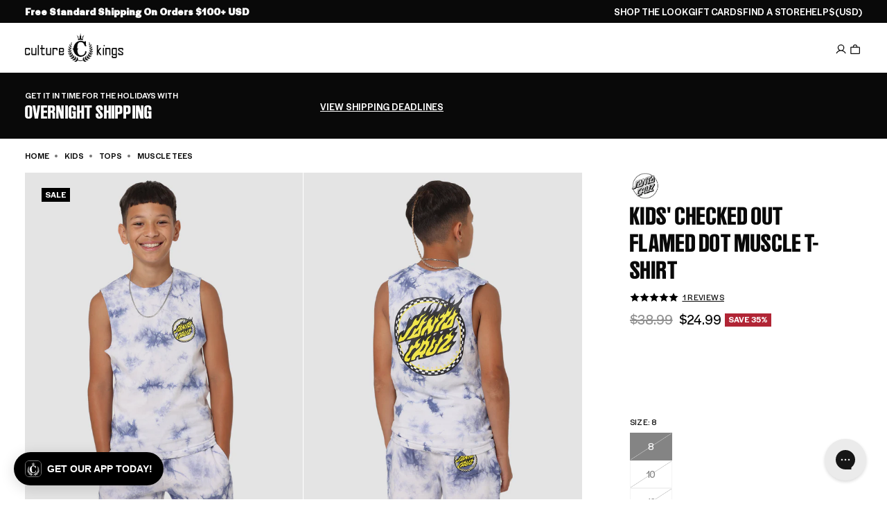

--- FILE ---
content_type: text/html; charset=utf-8
request_url: https://www.culturekings.com/products/santa-cruz-kids-checked-out-flamed-dot-muscle-t-shirt-blue-tie-dye
body_size: 161366
content:
<!doctype html>
<html class="no-js no-touch   expanded-header-search"
  lang="en"
  data-cart-count="0"
  data-scroll-direction="up"
  data-shop="culture-kings-us.myshopify.com"
  style="--scrollbar-width: 0px;">
  <head>
<script type="text/javascript" src="https://edge.personalizer.io/storefront/2.0.0/js/shopify/storefront.min.js?key=9agfm-z4be0p9y6k0s-qzxdi&shop=culture-kings-us.myshopify.com"></script>
<script>
window.LimeSpot = window.LimeSpot === undefined ? {} : LimeSpot;
LimeSpot.PageInfo = { Type: "Product", Template: "product", ReferenceIdentifier: "6785857421425" };

LimeSpot.StoreInfo = { Theme: "Culture Kings 2025" };


LimeSpot.CartItems = [];
</script>





<script>
  const blockedScripts = [
    { url: "https://static-tracking.klaviyo.com", category: "C0002,C0004" },
    { url: "https://ecom-app.rakutenadvertising.io/rakuten_advertising.js", category: "C0002,C0004" },
    { url: "https://ct.pinterest.com", category: "C0002,C0004" },
    { url: "https://dx.mountain.com", category: "C0002,C0004" },
    { url: "https://px.mountain.com", category: "C0002,C0004" },
    { url: "https://tr.snapchat.com", category: "C0002,C0004" },
    { url: "https://intg.snapchat.com", category: "C0002,C0004" },
  ];

  function isCategoryAllowed(categoryString) {
    if (!window.OptanonActiveGroups) return false;

    const activeGroups = window.OptanonActiveGroups.split(",").map(cat => cat.trim());
    const requiredCategories = categoryString.split(",").map(cat => cat.trim());

    return requiredCategories.every(cat => activeGroups.includes(cat));
  }

  (function () {
    const originalCreateElement = document.createElement;
    const originalAppendChild = Element.prototype.appendChild;
    const originalInsertBefore = Element.prototype.insertBefore;

    function blockScript(element) {
      if (element.tagName && element.tagName.toLowerCase() === "script") {
        const scriptSrc = element.src || element.getAttribute("src");
        if (scriptSrc) {
          const blockedScript = blockedScripts.find(script => scriptSrc.includes(script.url));
          if (blockedScript) {
            element.setAttribute("data-src", scriptSrc); // Store for debugging
            element.removeAttribute("src"); // Prevent loading
            element.setAttribute("type", "text/plain"); // Prevent execution
          }
        }
      }
    }

    document.createElement = function (tagName) {
      const element = originalCreateElement.call(document, tagName);
      if (tagName.toLowerCase() === "script") {
        const originalSetAttribute = element.setAttribute;
        element.setAttribute = function (name, value) {
          if (name === "src") {
            blockScript(element);
          }
          originalSetAttribute.call(this, name, value);
        };
      }
      return element;
    };

    Element.prototype.appendChild = function (node) {
      blockScript(node);
      return originalAppendChild.call(this, node);
    };

    Element.prototype.insertBefore = function (node, refNode) {
      blockScript(node);
      return originalInsertBefore.call(this, node, refNode);
    };
  })();

  function OptanonWrapper() {
    blockedScripts.forEach(script => {
      if (isCategoryAllowed(script.category)) {
        const scriptElements = document.querySelectorAll(
          `script[type="text/plain"][data-src*="${script.url}"]`
        );
        scriptElements.forEach(scriptElement => {
          scriptElement.removeAttribute("type"); // Allow execution
          scriptElement.setAttribute("src", scriptElement.getAttribute("data-src")); // Restore src to trigger load
        });
      }
    });

    const otLink = document.querySelector(".ot-imprint-link");
    if(!otLink) return;
    // Update the link text to just "Terms of Use"
    otLink.textContent = "Terms of Use";

    // Insert "and" wrapped in a span with margin-left if not already present
    const previousElement = otLink.previousElementSibling;
    if (!previousElement.matches("span.and-text")) {
      const newSpan = document.createElement("span");
      newSpan.classList.add("and-text");
      newSpan.setAttribute("style", "margin-left:5px;");
      newSpan.textContent = "and";
      otLink.parentElement.insertBefore(newSpan, otLink);
    }

    // Append " and consent to our cookies." after the link text if not already present
    const nextElement = otLink.nextElementSibling;
    if (!nextElement || nextElement.matches("span.consent-text")) {
      const newSpan = document.createElement("span");
      newSpan.classList.add("consent-text");
      newSpan.setAttribute("style", "margin-left:5px;");
      newSpan.textContent = "and consent to our cookies.";
      otLink.parentElement.appendChild(newSpan);
    }
  }
</script><link rel="preconnect" href="https://cdn.shopify.com" crossorigin>

<meta name="google-site-verification" content="GAw1SpLQgNigSoGpTGKPor-OIWJ76V0NWhQOS_4USRA" /><link rel="preload" as="image" fetchpriority="high" href="//www.culturekings.com/cdn/shop/products/02038631-YX012_default_0010.jpg?v=1664168809&width=1000" imagesrcset="//www.culturekings.com/cdn/shop/products/02038631-YX012_default_0010.jpg?v=1664168809&width=600 600w, //www.culturekings.com/cdn/shop/products/02038631-YX012_default_0010.jpg?v=1664168809&width=800 800w, //www.culturekings.com/cdn/shop/products/02038631-YX012_default_0010.jpg?v=1664168809&width=1000 1000w" imagesizes="auto" media="(min-width: 1600px)">                    <link rel="preload" as="image" fetchpriority="high" href="//www.culturekings.com/cdn/shop/products/02038631-YX012_default_0010.jpg?v=1664168809&width=1000" imagesrcset="//www.culturekings.com/cdn/shop/products/02038631-YX012_default_0010.jpg?v=1664168809&width=600 600w, //www.culturekings.com/cdn/shop/products/02038631-YX012_default_0010.jpg?v=1664168809&width=800 800w" imagesizes="auto" media="(min-width: 1200px) and (max-width: 1599px)">                    <link rel="preload" as="image" fetchpriority="high" href="//www.culturekings.com/cdn/shop/products/02038631-YX012_default_0010.jpg?v=1664168809&width=400" imagesrcset="//www.culturekings.com/cdn/shop/products/02038631-YX012_default_0010.jpg?v=1664168809&width=400 400w" imagesizes="auto" media="(min-width: 1024px) and (max-width: 1199px)">                    <link rel="preload" as="image" fetchpriority="high" href="//www.culturekings.com/cdn/shop/products/02038631-YX012_default_0010.jpg?v=1664168809&width=600" imagesrcset="//www.culturekings.com/cdn/shop/products/02038631-YX012_default_0010.jpg?v=1664168809&width=500 500w, //www.culturekings.com/cdn/shop/products/02038631-YX012_default_0010.jpg?v=1664168809&width=600 600w" imagesizes="auto" media="(min-width: 430px) and (max-width: 1023px)">
<meta charset="utf-8">
<meta http-equiv="X-UA-Compatible" content="IE=edge">
<meta name="viewport" content="width=device-width, initial-scale=1.0, viewport-fit=cover">
<meta name="format-detection" content="telephone=no" /><link rel="icon" type="image/png" href="//www.culturekings.com/cdn/shop/files/culture-kings-logo.png?crop=center&height=32&v=1759860680&width=32"><title>Santa Cruz Kids&#39; Checked Out Flamed Dot Muscle T-Shirt Blue Tie Dye | Culture Kings US</title><link rel="canonical" href="https://www.culturekings.com/products/santa-cruz-kids-checked-out-flamed-dot-muscle-t-shirt-blue-tie-dye">
  <link rel="alternate" hreflang="en-AU" href="https://www.culturekings.com.au/products/santa-cruz-kids-checked-out-flamed-dot-muscle-t-shirt-blue-tie-dye">


  <link rel="alternate" hreflang="en-NZ" href="https://www.culturekings.co.nz/products/santa-cruz-kids-checked-out-flamed-dot-muscle-t-shirt-blue-tie-dye">


  <link rel="alternate" hreflang="en-US" href="https://www.culturekings.com/products/santa-cruz-kids-checked-out-flamed-dot-muscle-t-shirt-blue-tie-dye">


<link rel="alternate" hreflang="en" href="https://www.culturekings.com.au/products/santa-cruz-kids-checked-out-flamed-dot-muscle-t-shirt-blue-tie-dye">
<link rel="alternate" hreflang="x-default" href="https://www.culturekings.com.au/products/santa-cruz-kids-checked-out-flamed-dot-muscle-t-shirt-blue-tie-dye">
<meta name="description" content="Style: SB2220403 Shop the Kids&#39; Checked Out Flamed Dot Muscle T-Shirt. Features - All-over print - Ribbed crewneck - Twin needle stitching. AfterPay available &amp; multiple shipping options.">



<meta property="og:type" content="product">
  <meta property="og:title" content="Santa Cruz Kids&#39; Checked Out Flamed Dot Muscle T-Shirt Blue Tie Dye | Culture Kings US"><meta property="og:image" content="https://www.culturekings.com/cdn/shop/products/02038631-YX012_default_0010_1024x1024.jpg?v=1664168809"><meta name="description" content="Style: SB2220403 Shop the Kids&amp;#39; Checked Out Flamed Dot Muscle T-Shirt. Features - All-over print - Ribbed crewneck - Twin needle stitching. AfterPay available &amp;amp; multiple shipping options.">
  <meta property="og:description" content="Style: SB2220403 Shop the Kids&amp;#39; Checked Out Flamed Dot Muscle T-Shirt. Features - All-over print - Ribbed crewneck - Twin needle stitching. AfterPay available &amp;amp; multiple shipping options.">
  <meta property="og:price:amount" content="24.99">
  <meta property="og:price:currency" content="USD"><meta property="og:url" content="https://www.culturekings.com/products/santa-cruz-kids-checked-out-flamed-dot-muscle-t-shirt-blue-tie-dye">
<meta property="og:site_name" content="Culture Kings US"><meta name="twitter:site" content="@culturekings"><meta name="twitter:card" content="summary"><meta name="twitter:title" content="Santa Cruz Kids&#39; Checked Out Flamed Dot Muscle T-Shirt Blue Tie Dye">
  <meta name="twitter:description" content="Have your kiddo looking straight fire in the latest Santa Cruz drop to hit Culture Kings! The Kids&#39; Checked Out Flamed Dot Muscle T-Shirt features a premium cotton construction with a ribbed crew neck">
  <meta name="twitter:image" content="https://www.culturekings.com/cdn/shop/products/02038631-YX012_default_0010_grande.jpg?v=1664168809">
  <meta name="twitter:image:width" content="600">
  <meta name="twitter:image:height" content="600"><meta name="facebook-domain-verification" content="6v1gi4yoirbki8q814lamf6z6vryp8" />
<script id="theme-js-head">document.documentElement.className = document.documentElement.className.replace('no-js', 'js');    document.addEventListener('touchstart', () => document.documentElement.classList.replace('no-touch', 'touch'));    document.addEventListener('DOMContentLoaded', () => {      document.documentElement.style.setProperty('--scrollbar-width', `${window.innerWidth - document.body.clientWidth}px`);      requestAnimationFrame(() => {        document.documentElement.scrollDirection = 'up';      });    });    window.hasDialogSupport = typeof document.createElement('dialog').showModal !== 'undefined';    window.debounce = (fn, wait) => {      let t;      return (...args) => {        clearTimeout(t);        t = setTimeout(() => fn.apply(this, args), wait);      };    };    /* pubsub */    let subscribers = {};    window.subscribe = (eventName, callback) => {      if (subscribers[eventName] === undefined) {        subscribers[eventName] = [];      }      subscribers[eventName] = [...subscribers[eventName], callback];      return function unsubscribe() {        subscribers[eventName] = subscribers[eventName].filter((cb) => {          return cb !== callback;        });      };    };    window.publish = (eventName, data) => {      if (subscribers[eventName]) {        subscribers[eventName].forEach((callback) => {          callback(data);        });      }    };const REPLACE_TEXT = ",712||7½,714||7¼,718||7⅛,734||7¾,738||7⅜,758||7⅝,778||7⅞,";    window.variantReplaceText = variantTitle => {      const stringPrefix = `,${variantTitle}||`;      const hasReplaceText = REPLACE_TEXT.includes(stringPrefix);      return hasReplaceText ? REPLACE_TEXT.split(stringPrefix)[1].split(',')[0] : variantTitle;    };    window.buildQuickAdd = (el, variants, tags = [])  => {      const containerEl = el.querySelector('[data-product-card-quickadd-items]');      if (!containerEl) return;      containerEl.innerHTML = '';      let els = [];      const isFootwear = tags.some(tag => tag.includes('category-footwear'));      containerEl.classList[variants.length > 8 ? 'add' : 'remove']('quickadd-sizes__list--gt-8');      const moreBtn = document.createElement('a');      moreBtn.classList.add('product-radios__label', 'tt--upper', 'product-radios__label--more');      moreBtn.setAttribute('data-product-card-url', '');      moreBtn.setAttribute('aria-label', 'More Sizes available');      moreBtn.innerHTML = 'More';      variants.forEach(variant => {        const button = document.createElement('button');        const isAvailable = variant.available || variant.sellableOnlineQuantity > 0;        const variantTitle = window.variantReplaceText(variant.title);        const sizePrefix = isFootwear ? 'US\u00A0' : '';        const title = isAvailable ? `Add ${sizePrefix}${variantTitle} to cart` : `${sizePrefix}${variantTitle} is out of stock`;        button.type = 'button';        if (!isAvailable) button.setAttribute('disabled', 'disabled');        button.classList = `product-radios__label pointer-events quickadd-sizes__label${!isAvailable ? ' disabled' : ''}`;        button.dataset.variantId = `${variant.id.includes('ProductVariant/') ? variant.id.split('ProductVariant/')[1] : variant.id}`;        button.setAttribute('title', title);        const srTitle = `<span class="sr-only"> ${ variantTitle }</span>`;        const singleOptionText = isAvailable ? `${window.variantStrings.addToCart}${srTitle}` : `${window.variantStrings.soldOut}}${srTitle}`;        const multiOptionText = isAvailable ? `<span class="sr-only">${window.variantStrings.addToCart} </span>${sizePrefix}${variantTitle}` : `<span class="sr-only">${window.variantStrings.soldOut} </span>${sizePrefix}${variantTitle}`;        button.innerHTML = variants.length === 1 ? singleOptionText : multiOptionText;        button.setAttribute('onclick', `          const formEl = event.target.closest('form');          formEl.querySelector('[name=id]').value = event.target.dataset.variantId;          formEl.querySelector('[type=submit]').click();        `);        button.style = `          --radio-background-color: rgba(255, 255, 255, 0.56);          backdrop-filter: var(--backdrop-filter, none);          ${variants.length === 1 ? 'text-transform: uppercase;' : ''}          ${isAvailable ? '--pointer-events: all;' : 'cursor: not-allowed; opacity: 1;'}        `;        els.push(button);        containerEl.appendChild(button);      });      if (containerEl.classList.contains('quickadd-sizes__list--gt-8')) {        containerEl.appendChild(moreBtn);      }    };    window.productCardBadge = tags => {      /* Global Badge Override */      if (window.badgeStrings.global) return window.badgeStrings.global;      /* Custom using badge: prefix */      const badgeTag = tags.find(tag => tag.includes('badge:'));      if (badgeTag) return badgeTag.split('badge:')[1];      /* New */      const newTag = tags.find(tag => tag === 'new');      if (newTag) return window.productBadgeTags['new'] || 'Just Dropped';      const newArrivalsTag = tags.find(tag => tag === 'new-' || tag.includes('new-arrivals'));      if (newArrivalsTag) return window.productBadgeTags['new-arrivals'] || 'Just Dropped';      /* World Exclusive */      const worldExclusiveTag = tags.find(tag => tag.includes('marketing:ck-world-exclusive'));      if (worldExclusiveTag) return window.productBadgeTags['marketing:ck-world-exclusive'] || 'World Exclusive';      /* Back To School */      const backToSchoolTag = tags.find(tag => tag.includes('back-to-school'));      if (backToSchoolTag) return window.productBadgeTags['back-to-school'] || 'Back To School';      return null;    };    window.renderMultiBuyPromo = (cardEl, tags = [], price) => {      const values = (tags || []).filter(tag => tag.startsWith('script=group_override:') || tag.includes('type=percentage'))        .map(tag => parseFloat(tag.split('value=')[1].split(':')[0]));      const bestPromo = values.length ? Math.max(...values) : null;      const el = cardEl.querySelector('[data-product-card-promo]');      if (!el) return;      const override = (tags || []).find(tag => tag.startsWith('promo_override='));        if (override) {          const message = override.split('promo_override=')[1];          if (message) {            el.innerHTML = `<span>${message}</span>`;            el.classList.remove('hide');            return;          }        }      const fixed = (tags || []).find(tag =>        tag.startsWith('script=group_override:') &&        tag.includes('value=') &&        tag.includes('qty=')      );      if (fixed) {        const value = parseFloat(fixed.split('value=')[1]?.split(':')[0]);        const qty = parseInt(fixed.split('qty=')[1]?.split(':')[0], 10);        if (!isNaN(value) && !isNaN(qty)) {          const deal = value / 100;          const regular = price * qty;          const percent = Math.round(((regular - deal) / regular) * 100);          el.innerHTML = `<span>Save ${percent}% — with ${qty} for $${deal.toFixed(2)}</span>`;          el.classList.remove('hide');          return;        }      }      if (bestPromo) {        el.innerHTML = `<span>Multi Buy - Up To ${bestPromo}% Off</span>`;        el.classList.remove('hide');      } else {        el.innerHTML = '';        el.classList.add('hide');      }    };    window.productCardLoad = (e, data, cardEl) => {      cardEl = typeof cardEl !== 'undefined' ? cardEl : e.target.closest('[data-product-card]');      data = typeof data !== 'undefined' ? data : JSON.parse(e.target.dataset.swatch);      /* build swatches */      buildQuickAdd(cardEl, data.variants, data.tags || []);      /* loading state: begin */      cardEl.classList?.add('product-card--loading');      window.renderMultiBuyPromo(cardEl, data.tags || [], data.price);      const forceSoldOut = data.tags.find(tag => tag.includes('marketing:force-sold-out'));      const quickAddSizes = cardEl.querySelector('quickadd-sizes');      if (forceSoldOut && quickAddSizes) {        quickAddSizes.classList?.add('force-sold-out');      }      /* swatch active class: remove previous */      cardEl.querySelector('.swatches__item--active')?.classList?.remove('swatches__item--active');      /* swatch active class: add to clicked swatch */      e && e.target.classList.add('swatches__item--active');      /* update card: image */      cardEl.querySelectorAll('[data-product-card-image]').forEach((el, index) => {        const srcEl = el.querySelector('[data-product-card-image-src]');        const srcsetEl = el.querySelector('[data-product-card-image-srcset]');        let src = index === 0 && data.hasOwnProperty('image') ? `${data.image}&width=500` : data.images[index] && data.images[index].src ? data.images[index].src : data.images[index] || null;        let srcset = data.images[index] && data.images[index].srcset ? data.images[index].srcset : src;        let srcsetLarge = data.images[index] && data.images[index].srcsetLarge ? data.images[index].srcsetLarge : srcset?.replace('&width=500', '&width=800');        if (src && !src.includes('width=')) src = `${src}&width=500`;        if (srcset && !srcset.includes('width=')) srcset = `${srcset}&width=500`;        if (srcsetLarge && !srcsetLarge.includes('width=')) srcsetLarge = `${srcsetLarge}&width=800`;        if (srcsetEl && srcsetLarge) srcsetEl.srcset = srcsetLarge;        if (srcEl) {          srcEl.alt = data.images[index] && data.images[index].hasOwnProperty('alt') ? data.images[index].alt : '';          srcEl.src = src;          srcEl.srcset = srcset;          srcEl.removeAttribute('hidden');        }      });      /* update vendor */      const brandEl = cardEl.querySelector('[data-product-card-brand]');      if (brandEl) {        const brandTextEl = brandEl.querySelector('[data-product-card-brand-text]');        const brandLogoEl = brandEl.querySelector('[data-product-card-brand-logo]');        if (data.vendor) {          if (brandTextEl) brandTextEl.innerText = data.vendor;          if (brandLogoEl) {            const brandTag = data.tags.find(tag => tag.includes('brand-'));            if (brandTag) {              const img = document.createElement('img');              img.alt = `${data.vendor} logo`;              img.height = 28;              img.loading = 'lazy';              img.src = `https://culture-kings-static.imgix.net/images/logos-left/${brandTag}.jpg?h=70&auto=compress,format`;              img.style = `                height: 100%;                object-fit: contain;                object-position: 0 0;                width: 100%;              `;              img.width = 120;              brandLogoEl.appendChild(img);            }          }        } else {          if (brandTextEl) brandTextEl.classList.add('hide');        }      }      /* update card: url */      const urlEls = cardEl.querySelectorAll('[data-product-card-url]');      urlEls.forEach(el => {        const url = data.url || `${window.routes.root_url}products/${data.handle}`;        el.href = url;        el.title = `View ${data.title} in ${data.variantName} product details`;      });      /* update card: price */      const compareAtEl = cardEl.querySelector('[data-product-card-price-compare]');      const priceEl = cardEl.querySelector('[data-product-card-price-regular]');      const savingsEl = cardEl.querySelector('[data-product-card-price-savings]');      let isSale = data.isOnSale || false;      let compareAtAmount = data.priceCompareAt || data.compareAtPrice;      let priceAmount = data.priceAmount || data.price;      let discountAmount;      if (!isSale) {        const discountScriptTagPrefix = 'script=percent:value=';        const discountScriptTag = data.tags.find(tag => tag.includes(discountScriptTagPrefix));        discountAmount = discountScriptTag ? discountScriptTag.split(discountScriptTagPrefix)[1] : null;        const hasDiscount = discountAmount !== null;        const discountFraction = hasDiscount ? (100 - parseFloat(discountAmount)) / 100 : null;        compareAtAmount = hasDiscount ? parseFloat(priceAmount) : data.priceCompareAt || data.compareAtPrice;        if (hasDiscount) priceAmount = parseFloat(priceAmount) * discountFraction;        isSale = discountAmount || parseFloat(compareAtAmount) > parseFloat(priceAmount);      }      const compareAt = compareAtAmount ? typeof compareAtAmount === 'string' ? compareAtAmount : `$${compareAtAmount.toString().includes('.') ? compareAtAmount.toFixed(2) : compareAtAmount}` : 0;      const price =        typeof data.price === 'string'          ? priceAmount          : `$${              priceAmount.toString().includes('.')                ? priceAmount.toFixed(2)                : priceAmount            }`;      if (priceEl) priceEl.innerText = price;      if (isSale) {        if (compareAtEl) compareAtEl.innerText = compareAt;        if (compareAtEl) compareAtEl.classList.remove('hide');        /* update card: savings */        if (savingsEl) {          const savingsAmount = (discountAmount ? parseFloat(discountAmount) : (1 - parseFloat(priceAmount)/parseFloat(compareAtAmount)) * 100);          savingsEl.innerText = `Save ${Math.round(savingsAmount)}%`;          savingsEl.classList?.remove('hide');        }      } else {        if (compareAtEl) compareAtEl.innerText = '';        if (compareAtEl) compareAtEl.classList.add('hide');        if (savingsEl) {          savingsEl.classList?.add('hide');          savingsEl.innerText = '';        }      }      /* update card: badge */      const badgeEl = cardEl.querySelector('[data-product-card-badge');      const badgeTextEl = badgeEl?.querySelector('[data-badge-text');      const saleBadgeTextEl = badgeEl?.querySelector('[data-sale-badge-text');      let badge = productCardBadge(data.tags);              if (data.productType === 'Gift Cards') badge = null;            if (isSale && ['Just Dropped', 'Best Seller'].includes(badge)) badge = null;      if (badge) {        if (badgeTextEl) {          badgeTextEl.innerText = badge;          if (badgeTextEl.classList) badgeTextEl.classList.remove('hide');        }      } else {        if (badgeTextEl) {          if (badgeTextEl.classList) badgeTextEl.classList.add('hide');          badgeTextEl.innerText = '';        }      }      if (isSale) {        if (saleBadgeTextEl) {          if (saleBadgeTextEl.classList) saleBadgeTextEl.classList = 'badge__text badge__text--sale';          saleBadgeTextEl.style.setProperty('--badge-fill-background-color', 'var(--black)');          saleBadgeTextEl.style.setProperty('--badge-fill-color', 'var(--white)');          saleBadgeTextEl.innerText = window.badgeStrings.sale;          if (saleBadgeTextEl.classList)saleBadgeTextEl.classList.remove('hide');        }      } else {        if (saleBadgeTextEl) {          if (saleBadgeTextEl.classList) saleBadgeTextEl.classList = `badge__text badge__text--fill hide`;          saleBadgeTextEl.style.setProperty('--badge-fill-background-color', null);          saleBadgeTextEl.style.setProperty('--badge-fill-color', null);          saleBadgeTextEl.innerText = '';        }      }      /* update card: rating */      const ratingsEl = cardEl.querySelector('[data-product-card-ratings]');      const ratingsSrEl = cardEl.querySelector('[data-product-card-ratings-sr-el]');      const ratingsValueEl = cardEl.querySelector('[data-product-card-ratings-value]');      const ratingsCountEl = cardEl.querySelector('[data-product-card-ratings-count]');      if (ratingsValueEl && data.meta?.yotpo?.reviews_average) {        ratingsValueEl.setAttribute('content', data.meta?.yotpo?.reviews_average);        ratingsValueEl.innerText = data.meta?.yotpo?.reviews_average;      } else {        if (ratingsValueEl) {          ratingsValueEl.setAttribute('content', 0);        }      }      if (ratingsCountEl && data.meta?.yotpo?.reviews_count) {        ratingsCountEl.setAttribute('content', data.meta?.yotpo?.reviews_count);        ratingsCountEl.innerText = data.meta?.yotpo?.reviews_count;        if (ratingsSrEl) ratingsSrEl.innerText = `${data.meta?.yotpo?.reviews_count} reviews with an average of ${data.meta?.yotpo?.reviews_average} star rating`;      } else {        if (ratingsSrEl) ratingsSrEl.innerText = `No reviews for this product yet`;        if (ratingsCountEl) {          ratingsCountEl.setAttribute('content', 0);        }      }      /* update card: title */      const titleEl = cardEl.querySelector('[data-product-card-title]');      if (cardEl && titleEl) titleEl.innerText = data.title.replace(/&lt;br&gt;/g, "\n").replace(/&#39;/g , "\'");      /* update card: variant name */      const variantEl = cardEl.querySelector('[data-product-card-variant-name]');      if (variantEl) variantEl.innerText = data.variantName;      const dateStr = data.meta?.drop?.datetime;      if (dateStr) {        const countdown = cardEl.querySelector('[data-drop-datetime]');        countdown.dataset.dropDatetime = dateStr.replace(" ", "T");      }    };    /**     * Convert a date to another timezone     *     * @param {date} date Date to convert     * @param {*} timezone Timezone string     * @returns Date     */    window.dateInTimezone = (dateString, timezone) => {      const date = new Date(dateString);      const invdate = new Date(date.toLocaleString('en-US', {        timeZone: timezone      }));      const diff = date.getTime() - invdate.getTime();      const timeZoneDate = new Date(date.getTime() + diff);      return timeZoneDate;    };let storageLayout = localStorage.getItem('gridLayout');if (storageLayout) {  if (window.matchMedia('(min-width: 1024px)').matches) {    storageLayout = storageLayout === 'medium' ? 'extra-large' : storageLayout;  } else if (storageLayout === 'extra-large') {    storageLayout = 'medium';  }}const layout = storageLayout !== null ? storageLayout : window.matchMedia('(min-width: 1024px)').matches ? 'extra-large' : 'medium';document.documentElement.dataset.gridLayout = layout;window.sizeReplaceText = ["712||7½","714||7¼","718||7⅛","734||7¾","738||7⅜","758||7⅝","778||7⅞"].map(size => {    const sizeSplit = size.split('||');    return {      title: sizeSplit[0],      replace: sizeSplit[1],    }  });  window.sizeReplaceText = window.sizeReplaceText.reduce((item, currentItem) => {    item[currentItem.title] = currentItem.replace;    return item;  }, {});window.productBadgeTagsMap = ["new||Just Dropped"," new-arrivals||Just Dropped"," marketing:ck-world-exclusive||World Exclusive"].map(tag => {    const tagSplit = tag.split('||');    return {      tag: tagSplit[0].replaceAll(' ', ''),      title: tagSplit[1],    }  });  window.productBadgeTags = window.productBadgeTagsMap.reduce((item, currentItem) => {    item[currentItem.tag] = currentItem.title;    return item;  }, {});/* constants */const ON_CHANGE_DEBOUNCE_TIMER = 300;window.PUB_SUB_EVENTS = {  cartError: 'cart-error',  cartUpdate: 'cart-update',  cartView: 'cart-view',  collectionUpdate: 'collection-update',  facetUpdate: 'facet-update',  featureTileView: 'feature-tile-view',  navClose: 'nav-close',  navOpen: 'nav-open',  openReleaseDialog: 'open-release-dialog',  productClick: 'product-click',  promotionView: 'promotion-view',  quantityUpdate: 'quantity-update',  searchToggle: 'search-toggle',  usersCountryReady: 'users-country-ready',  variantChange: 'variant-change',  viewItemList: 'view-item-list',};window.freeShipping = '';window.breakpoints = {  desktop: '1024px',  mobile: '1023px',};window.headerScrolledThreshold = 201;window.assetUrls = {  'swiper.js': "\/\/www.culturekings.com\/cdn\/shop\/t\/17\/assets\/swiper.js?v=115785340122829458061753734496",  'air-datepicker.js': "\/\/www.culturekings.com\/cdn\/shop\/t\/17\/assets\/air-datepicker.js?v=684497",};window.theme = {  strings: {    addToCart: "Add to bag",    soldOut: "Sold out",    unavailable: "Unavailable",    shipping_method_message: "Translation missing: en.shopify.checkout.general.shipping_method_message",    shipping_method_message_url: "Translation missing: en.shopify.checkout.general.shipping_method_message_url",    shipping_method_message_url_label: "Translation missing: en.shopify.checkout.general.shipping_method_message_url_label",    releases_success_message: "You will be notified when this drops!",    releases_error_message: "Something went wrong. Please enter a valid phone number including the country code. For example: +1 888 555 1234"  },  moneyFormat: "${{amount}} USD",  timeZone: "-08:00"};window.routes = {  cart_url: '/cart',  cart_add_url: '/cart/add',  cart_change_url: '/cart/change',  cart_update_url: '/cart/update',  root_url: '/',  shop_url: 'https://www.culturekings.com',};window.cartStrings = {  error: `There was an error while updating your bag. Please try again.`,  quantityError: `You can only add {{ quantity }} of this item to your bag.`,};window.badgeStrings = {  sale: `Sale`,  global: "",};window.variantStrings = {  addToCart: `Add to bag`,  soldOut: `Sold out`,  unavailable: `Unavailable`,};        window.freeShipping = {      amount: 10000    };  //# sourceMappingURL=[data-uri]* base64'd inline sourcemap */
</script><script>window.performance && window.performance.mark && window.performance.mark('shopify.content_for_header.start');</script><meta name="facebook-domain-verification" content="4thyvhm4fkvkzkf5l1xx2rmoydnakz">
<meta id="shopify-digital-wallet" name="shopify-digital-wallet" content="/21146461/digital_wallets/dialog">
<meta name="shopify-checkout-api-token" content="006f958feaf55788fcd9233f655ef2b1">
<meta id="in-context-paypal-metadata" data-shop-id="21146461" data-venmo-supported="false" data-environment="production" data-locale="en_US" data-paypal-v4="true" data-currency="USD">
<link rel="alternate" type="application/json+oembed" href="https://www.culturekings.com/products/santa-cruz-kids-checked-out-flamed-dot-muscle-t-shirt-blue-tie-dye.oembed">
<script async="async" src="/checkouts/internal/preloads.js?locale=en-US"></script>
<link rel="preconnect" href="https://shop.app" crossorigin="anonymous">
<script async="async" src="https://shop.app/checkouts/internal/preloads.js?locale=en-US&shop_id=21146461" crossorigin="anonymous"></script>
<script id="apple-pay-shop-capabilities" type="application/json">{"shopId":21146461,"countryCode":"US","currencyCode":"USD","merchantCapabilities":["supports3DS"],"merchantId":"gid:\/\/shopify\/Shop\/21146461","merchantName":"Culture Kings US","requiredBillingContactFields":["postalAddress","email","phone"],"requiredShippingContactFields":["postalAddress","email","phone"],"shippingType":"shipping","supportedNetworks":["visa","masterCard","amex","discover","elo","jcb"],"total":{"type":"pending","label":"Culture Kings US","amount":"1.00"},"shopifyPaymentsEnabled":true,"supportsSubscriptions":true}</script>
<script id="shopify-features" type="application/json">{"accessToken":"006f958feaf55788fcd9233f655ef2b1","betas":["rich-media-storefront-analytics"],"domain":"www.culturekings.com","predictiveSearch":true,"shopId":21146461,"locale":"en"}</script>
<script>var Shopify = Shopify || {};
Shopify.shop = "culture-kings-us.myshopify.com";
Shopify.locale = "en";
Shopify.currency = {"active":"USD","rate":"1.0"};
Shopify.country = "US";
Shopify.theme = {"name":"Culture Kings 2025","id":135004913777,"schema_name":"Pivotmade theme","schema_version":"2026-01-23-1","theme_store_id":null,"role":"main"};
Shopify.theme.handle = "null";
Shopify.theme.style = {"id":null,"handle":null};
Shopify.cdnHost = "www.culturekings.com/cdn";
Shopify.routes = Shopify.routes || {};
Shopify.routes.root = "/";</script>
<script type="module">!function(o){(o.Shopify=o.Shopify||{}).modules=!0}(window);</script>
<script>!function(o){function n(){var o=[];function n(){o.push(Array.prototype.slice.apply(arguments))}return n.q=o,n}var t=o.Shopify=o.Shopify||{};t.loadFeatures=n(),t.autoloadFeatures=n()}(window);</script>
<script>
  window.ShopifyPay = window.ShopifyPay || {};
  window.ShopifyPay.apiHost = "shop.app\/pay";
  window.ShopifyPay.redirectState = null;
</script>
<script id="shop-js-analytics" type="application/json">{"pageType":"product"}</script>
<script defer="defer" async type="module" src="//www.culturekings.com/cdn/shopifycloud/shop-js/modules/v2/client.init-shop-cart-sync_WVOgQShq.en.esm.js"></script>
<script defer="defer" async type="module" src="//www.culturekings.com/cdn/shopifycloud/shop-js/modules/v2/chunk.common_C_13GLB1.esm.js"></script>
<script defer="defer" async type="module" src="//www.culturekings.com/cdn/shopifycloud/shop-js/modules/v2/chunk.modal_CLfMGd0m.esm.js"></script>
<script type="module">
  await import("//www.culturekings.com/cdn/shopifycloud/shop-js/modules/v2/client.init-shop-cart-sync_WVOgQShq.en.esm.js");
await import("//www.culturekings.com/cdn/shopifycloud/shop-js/modules/v2/chunk.common_C_13GLB1.esm.js");
await import("//www.culturekings.com/cdn/shopifycloud/shop-js/modules/v2/chunk.modal_CLfMGd0m.esm.js");

  window.Shopify.SignInWithShop?.initShopCartSync?.({"fedCMEnabled":true,"windoidEnabled":true});

</script>
<script>
  window.Shopify = window.Shopify || {};
  if (!window.Shopify.featureAssets) window.Shopify.featureAssets = {};
  window.Shopify.featureAssets['shop-js'] = {"shop-cart-sync":["modules/v2/client.shop-cart-sync_DuR37GeY.en.esm.js","modules/v2/chunk.common_C_13GLB1.esm.js","modules/v2/chunk.modal_CLfMGd0m.esm.js"],"init-fed-cm":["modules/v2/client.init-fed-cm_BucUoe6W.en.esm.js","modules/v2/chunk.common_C_13GLB1.esm.js","modules/v2/chunk.modal_CLfMGd0m.esm.js"],"shop-toast-manager":["modules/v2/client.shop-toast-manager_B0JfrpKj.en.esm.js","modules/v2/chunk.common_C_13GLB1.esm.js","modules/v2/chunk.modal_CLfMGd0m.esm.js"],"init-shop-cart-sync":["modules/v2/client.init-shop-cart-sync_WVOgQShq.en.esm.js","modules/v2/chunk.common_C_13GLB1.esm.js","modules/v2/chunk.modal_CLfMGd0m.esm.js"],"shop-button":["modules/v2/client.shop-button_B_U3bv27.en.esm.js","modules/v2/chunk.common_C_13GLB1.esm.js","modules/v2/chunk.modal_CLfMGd0m.esm.js"],"init-windoid":["modules/v2/client.init-windoid_DuP9q_di.en.esm.js","modules/v2/chunk.common_C_13GLB1.esm.js","modules/v2/chunk.modal_CLfMGd0m.esm.js"],"shop-cash-offers":["modules/v2/client.shop-cash-offers_BmULhtno.en.esm.js","modules/v2/chunk.common_C_13GLB1.esm.js","modules/v2/chunk.modal_CLfMGd0m.esm.js"],"pay-button":["modules/v2/client.pay-button_CrPSEbOK.en.esm.js","modules/v2/chunk.common_C_13GLB1.esm.js","modules/v2/chunk.modal_CLfMGd0m.esm.js"],"init-customer-accounts":["modules/v2/client.init-customer-accounts_jNk9cPYQ.en.esm.js","modules/v2/client.shop-login-button_DJ5ldayH.en.esm.js","modules/v2/chunk.common_C_13GLB1.esm.js","modules/v2/chunk.modal_CLfMGd0m.esm.js"],"avatar":["modules/v2/client.avatar_BTnouDA3.en.esm.js"],"checkout-modal":["modules/v2/client.checkout-modal_pBPyh9w8.en.esm.js","modules/v2/chunk.common_C_13GLB1.esm.js","modules/v2/chunk.modal_CLfMGd0m.esm.js"],"init-shop-for-new-customer-accounts":["modules/v2/client.init-shop-for-new-customer-accounts_BUoCy7a5.en.esm.js","modules/v2/client.shop-login-button_DJ5ldayH.en.esm.js","modules/v2/chunk.common_C_13GLB1.esm.js","modules/v2/chunk.modal_CLfMGd0m.esm.js"],"init-customer-accounts-sign-up":["modules/v2/client.init-customer-accounts-sign-up_CnczCz9H.en.esm.js","modules/v2/client.shop-login-button_DJ5ldayH.en.esm.js","modules/v2/chunk.common_C_13GLB1.esm.js","modules/v2/chunk.modal_CLfMGd0m.esm.js"],"init-shop-email-lookup-coordinator":["modules/v2/client.init-shop-email-lookup-coordinator_CzjY5t9o.en.esm.js","modules/v2/chunk.common_C_13GLB1.esm.js","modules/v2/chunk.modal_CLfMGd0m.esm.js"],"shop-follow-button":["modules/v2/client.shop-follow-button_CsYC63q7.en.esm.js","modules/v2/chunk.common_C_13GLB1.esm.js","modules/v2/chunk.modal_CLfMGd0m.esm.js"],"shop-login-button":["modules/v2/client.shop-login-button_DJ5ldayH.en.esm.js","modules/v2/chunk.common_C_13GLB1.esm.js","modules/v2/chunk.modal_CLfMGd0m.esm.js"],"shop-login":["modules/v2/client.shop-login_B9ccPdmx.en.esm.js","modules/v2/chunk.common_C_13GLB1.esm.js","modules/v2/chunk.modal_CLfMGd0m.esm.js"],"lead-capture":["modules/v2/client.lead-capture_D0K_KgYb.en.esm.js","modules/v2/chunk.common_C_13GLB1.esm.js","modules/v2/chunk.modal_CLfMGd0m.esm.js"],"payment-terms":["modules/v2/client.payment-terms_BWmiNN46.en.esm.js","modules/v2/chunk.common_C_13GLB1.esm.js","modules/v2/chunk.modal_CLfMGd0m.esm.js"]};
</script>
<script>(function() {
  var isLoaded = false;
  function asyncLoad() {
    if (isLoaded) return;
    isLoaded = true;
    var urls = ["https:\/\/cdn-scripts.signifyd.com\/shopify\/script-tag.js?shop=culture-kings-us.myshopify.com","\/\/social-login.oxiapps.com\/api\/init?vt=928352\u0026shop=culture-kings-us.myshopify.com","https:\/\/tag.rmp.rakuten.com\/123199.ct.js?shop=culture-kings-us.myshopify.com","https:\/\/d38xvr37kwwhcm.cloudfront.net\/js\/grin-sdk.js?shop=culture-kings-us.myshopify.com","\/\/swymv3premium-01.azureedge.net\/code\/custom\/swym-auth-checker.js?shop=culture-kings-us.myshopify.com","https:\/\/intg.snapchat.com\/shopify\/shopify-scevent-init.js?id=a5172a0d-0d3f-4e99-889d-52a7fb35eff6\u0026shop=culture-kings-us.myshopify.com","https:\/\/cdn.tapcart.com\/webbridge-sdk\/webbridge.umd.js?shop=culture-kings-us.myshopify.com","https:\/\/assets.tapcart.com\/__tc-ck-loader\/index.js?appId=lV7vf6cOcx\u0026environment=production\u0026shop=culture-kings-us.myshopify.com","https:\/\/config.gorgias.chat\/bundle-loader\/01GYCCDPJA2S6YGQKQH5CACY3K?source=shopify1click\u0026shop=culture-kings-us.myshopify.com","https:\/\/edge.personalizer.io\/storefront\/2.0.0\/js\/shopify\/storefront.min.js?key=strca-qz4r0wzb9g6flq0bxn-zyghz\u0026shop=culture-kings-us.myshopify.com","https:\/\/public.9gtb.com\/loader.js?g_cvt_id=11bda2c7-40a0-43f8-ba97-86d46671f2d6\u0026shop=culture-kings-us.myshopify.com"];
    for (var i = 0; i < urls.length; i++) {
      var s = document.createElement('script');
      s.type = 'text/javascript';
      s.async = true;
      s.src = urls[i];
      var x = document.getElementsByTagName('script')[0];
      x.parentNode.insertBefore(s, x);
    }
  };
  if(window.attachEvent) {
    window.attachEvent('onload', asyncLoad);
  } else {
    window.addEventListener('load', asyncLoad, false);
  }
})();</script>
<script id="__st">var __st={"a":21146461,"offset":-28800,"reqid":"9c944b2f-2449-45e3-95ed-f733d14e5d51-1769656880","pageurl":"www.culturekings.com\/products\/santa-cruz-kids-checked-out-flamed-dot-muscle-t-shirt-blue-tie-dye","u":"2ddaab4dc3cf","p":"product","rtyp":"product","rid":6785857421425};</script>
<script>window.ShopifyPaypalV4VisibilityTracking = true;</script>
<script id="captcha-bootstrap">!function(){'use strict';const t='contact',e='account',n='new_comment',o=[[t,t],['blogs',n],['comments',n],[t,'customer']],c=[[e,'customer_login'],[e,'guest_login'],[e,'recover_customer_password'],[e,'create_customer']],r=t=>t.map((([t,e])=>`form[action*='/${t}']:not([data-nocaptcha='true']) input[name='form_type'][value='${e}']`)).join(','),a=t=>()=>t?[...document.querySelectorAll(t)].map((t=>t.form)):[];function s(){const t=[...o],e=r(t);return a(e)}const i='password',u='form_key',d=['recaptcha-v3-token','g-recaptcha-response','h-captcha-response',i],f=()=>{try{return window.sessionStorage}catch{return}},m='__shopify_v',_=t=>t.elements[u];function p(t,e,n=!1){try{const o=window.sessionStorage,c=JSON.parse(o.getItem(e)),{data:r}=function(t){const{data:e,action:n}=t;return t[m]||n?{data:e,action:n}:{data:t,action:n}}(c);for(const[e,n]of Object.entries(r))t.elements[e]&&(t.elements[e].value=n);n&&o.removeItem(e)}catch(o){console.error('form repopulation failed',{error:o})}}const l='form_type',E='cptcha';function T(t){t.dataset[E]=!0}const w=window,h=w.document,L='Shopify',v='ce_forms',y='captcha';let A=!1;((t,e)=>{const n=(g='f06e6c50-85a8-45c8-87d0-21a2b65856fe',I='https://cdn.shopify.com/shopifycloud/storefront-forms-hcaptcha/ce_storefront_forms_captcha_hcaptcha.v1.5.2.iife.js',D={infoText:'Protected by hCaptcha',privacyText:'Privacy',termsText:'Terms'},(t,e,n)=>{const o=w[L][v],c=o.bindForm;if(c)return c(t,g,e,D).then(n);var r;o.q.push([[t,g,e,D],n]),r=I,A||(h.body.append(Object.assign(h.createElement('script'),{id:'captcha-provider',async:!0,src:r})),A=!0)});var g,I,D;w[L]=w[L]||{},w[L][v]=w[L][v]||{},w[L][v].q=[],w[L][y]=w[L][y]||{},w[L][y].protect=function(t,e){n(t,void 0,e),T(t)},Object.freeze(w[L][y]),function(t,e,n,w,h,L){const[v,y,A,g]=function(t,e,n){const i=e?o:[],u=t?c:[],d=[...i,...u],f=r(d),m=r(i),_=r(d.filter((([t,e])=>n.includes(e))));return[a(f),a(m),a(_),s()]}(w,h,L),I=t=>{const e=t.target;return e instanceof HTMLFormElement?e:e&&e.form},D=t=>v().includes(t);t.addEventListener('submit',(t=>{const e=I(t);if(!e)return;const n=D(e)&&!e.dataset.hcaptchaBound&&!e.dataset.recaptchaBound,o=_(e),c=g().includes(e)&&(!o||!o.value);(n||c)&&t.preventDefault(),c&&!n&&(function(t){try{if(!f())return;!function(t){const e=f();if(!e)return;const n=_(t);if(!n)return;const o=n.value;o&&e.removeItem(o)}(t);const e=Array.from(Array(32),(()=>Math.random().toString(36)[2])).join('');!function(t,e){_(t)||t.append(Object.assign(document.createElement('input'),{type:'hidden',name:u})),t.elements[u].value=e}(t,e),function(t,e){const n=f();if(!n)return;const o=[...t.querySelectorAll(`input[type='${i}']`)].map((({name:t})=>t)),c=[...d,...o],r={};for(const[a,s]of new FormData(t).entries())c.includes(a)||(r[a]=s);n.setItem(e,JSON.stringify({[m]:1,action:t.action,data:r}))}(t,e)}catch(e){console.error('failed to persist form',e)}}(e),e.submit())}));const S=(t,e)=>{t&&!t.dataset[E]&&(n(t,e.some((e=>e===t))),T(t))};for(const o of['focusin','change'])t.addEventListener(o,(t=>{const e=I(t);D(e)&&S(e,y())}));const B=e.get('form_key'),M=e.get(l),P=B&&M;t.addEventListener('DOMContentLoaded',(()=>{const t=y();if(P)for(const e of t)e.elements[l].value===M&&p(e,B);[...new Set([...A(),...v().filter((t=>'true'===t.dataset.shopifyCaptcha))])].forEach((e=>S(e,t)))}))}(h,new URLSearchParams(w.location.search),n,t,e,['guest_login'])})(!0,!0)}();</script>
<script integrity="sha256-4kQ18oKyAcykRKYeNunJcIwy7WH5gtpwJnB7kiuLZ1E=" data-source-attribution="shopify.loadfeatures" defer="defer" src="//www.culturekings.com/cdn/shopifycloud/storefront/assets/storefront/load_feature-a0a9edcb.js" crossorigin="anonymous"></script>
<script crossorigin="anonymous" defer="defer" src="//www.culturekings.com/cdn/shopifycloud/storefront/assets/shopify_pay/storefront-65b4c6d7.js?v=20250812"></script>
<script data-source-attribution="shopify.dynamic_checkout.dynamic.init">var Shopify=Shopify||{};Shopify.PaymentButton=Shopify.PaymentButton||{isStorefrontPortableWallets:!0,init:function(){window.Shopify.PaymentButton.init=function(){};var t=document.createElement("script");t.src="https://www.culturekings.com/cdn/shopifycloud/portable-wallets/latest/portable-wallets.en.js",t.type="module",document.head.appendChild(t)}};
</script>
<script data-source-attribution="shopify.dynamic_checkout.buyer_consent">
  function portableWalletsHideBuyerConsent(e){var t=document.getElementById("shopify-buyer-consent"),n=document.getElementById("shopify-subscription-policy-button");t&&n&&(t.classList.add("hidden"),t.setAttribute("aria-hidden","true"),n.removeEventListener("click",e))}function portableWalletsShowBuyerConsent(e){var t=document.getElementById("shopify-buyer-consent"),n=document.getElementById("shopify-subscription-policy-button");t&&n&&(t.classList.remove("hidden"),t.removeAttribute("aria-hidden"),n.addEventListener("click",e))}window.Shopify?.PaymentButton&&(window.Shopify.PaymentButton.hideBuyerConsent=portableWalletsHideBuyerConsent,window.Shopify.PaymentButton.showBuyerConsent=portableWalletsShowBuyerConsent);
</script>
<script data-source-attribution="shopify.dynamic_checkout.cart.bootstrap">document.addEventListener("DOMContentLoaded",(function(){function t(){return document.querySelector("shopify-accelerated-checkout-cart, shopify-accelerated-checkout")}if(t())Shopify.PaymentButton.init();else{new MutationObserver((function(e,n){t()&&(Shopify.PaymentButton.init(),n.disconnect())})).observe(document.body,{childList:!0,subtree:!0})}}));
</script>
<link id="shopify-accelerated-checkout-styles" rel="stylesheet" media="screen" href="https://www.culturekings.com/cdn/shopifycloud/portable-wallets/latest/accelerated-checkout-backwards-compat.css" crossorigin="anonymous">
<style id="shopify-accelerated-checkout-cart">
        #shopify-buyer-consent {
  margin-top: 1em;
  display: inline-block;
  width: 100%;
}

#shopify-buyer-consent.hidden {
  display: none;
}

#shopify-subscription-policy-button {
  background: none;
  border: none;
  padding: 0;
  text-decoration: underline;
  font-size: inherit;
  cursor: pointer;
}

#shopify-subscription-policy-button::before {
  box-shadow: none;
}

      </style>

<script>window.performance && window.performance.mark && window.performance.mark('shopify.content_for_header.end');</script>
<style id="theme-css">@font-face {  font-family: "Halyard";  src: url(//www.culturekings.com/cdn/shop/t/17/assets/halyard-display.woff2?v=108746119255397083871756155692) format('woff2');  font-display: swap;}@font-face {  font-family: "RuderPlakat";  src: url(//www.culturekings.com/cdn/shop/t/17/assets/RuderPlakatLLVar.woff2?v=56688050251813721871757374520) format('woff2');  font-display: swap;}:root {  --font-body: Halyard, sans-serif;  --font-condensed: RuderPlakat, sans-serif;  --font-heading: RuderPlakat, sans-serif;}.font-bold {  font-family: var(--font-body);  font-variation-settings: 'wght' 500;}.font-heading {  font-family: var(--font-heading);  font-variation-settings: 'wght' var(--font-weight, 700);}.font-condensed {  font-family: var(--font-condensed);  font-variation-settings: 'wght' var(--font-weight, 700);}.font-medium {  font-variation-settings: 'wght' 500;}* {  box-sizing: inherit;  margin: 0;  padding: 0;}body {  background-color: var(--light);  color: var(--dark);  font-family: var(--font-body);  -webkit-font-smoothing: antialiased;  -moz-osx-font-smoothing: grayscale;  display: flex;  flex-direction: column;  /* font-size: var(--body-font-size, 87.5%); */  /* font-size: var(--body-font-size, clamp(75%, 3vw, 87.5%)); */  /* min-height: 100vh; */}button {  background: none;  border: none;  color: var(--button-color, inherit);  cursor: var(--button-cursor, pointer);  font-family: var(--button-font-family, var(--font-body));}html {  background-color: var(--light);  box-sizing: border-box;  /* scroll-behavior: var(--prefers-reduced-motion-auto, smooth); */}b,strong {  font-variation-settings: "wght" 700;  font-weight: 700;}h1,h2,h3,h4,h5,h6 {  font-family: var(--font-heading);  font-weight: 400;  letter-spacing: 0.05em;}details > * {  box-sizing: border-box;}dialog {  border: none;  border-radius: 0;  margin: auto;}img {  display: block;  height: auto;  max-width: 100%;}input {  font-family: inherit;}main {  flex-grow: 1;  z-index: var(--main-z-index, 1);}summary {  cursor: pointer;  list-style: none;  user-select: none;}summary::-webkit-details-marker {  display: none;}textarea {  font-family: inherit;  resize: vertical;}::backdrop {  background-color: var(--backdrop-background-color);  backdrop-filter: var(--backdrop-filter);}::placeholder {  color: var(--placeholder-color, var(--charcoal, inherit));  font-family: var(--placeholder-font-family, inherit);  font-size: var(--placeholder-font-size, 14px);}.shopify-section {  overflow-x: clip;}div[style*="font: status-bar"] {  height: 0;  overflow: hidden;}#tc-capture-kit,#gorgias-chat-container,.tc-capture-kit,.tc-mobile-download-banner-container,div[tabindex="0"][class*="kl-teaser"],[class*="kl-private-reset-css"] {  display: var(--sticky-widget-display, block);}.tolstoy-product-tile-subtitle,.tolstoy-product-tile-title {  font-family: var(--font-body) !important;  font-weight: var(--font-weight, 400) !important;  text-transform: var(--text-transform, uppercase);}:root {  --announcement-height: 0px;  --backdrop-background-color: rgba(42, 42, 42, 0.7);  --backdrop-filter: blur(8px);--gap-v-xx-small: 24px;  --gap-v-x-small: 36px;  --gap-v-small: 48px;  --gap-v-medium: 62px;  --gap-v-large: 74px;  --gap-v-x-large: 100px;  --gap-v-xx-large: 150px;  --header-height: calc(var(--nav-height) + var(--announcement-height));  --nav-height: 65px;  --wrap-h: var(--wrap-m);--black: #090909;  --charcoal: #231F20;  --dark-gray: #414141;  --gold: #B09A5E;  --gray-border: #E6E6E6;  --light-gray: #ECECEC;  --red: #B12535;  --white: #FFF;--color-body: var(--black);  --color-dim: var(--dim);  --dark: var(--black);  --dim: var(--dark-gray);  --light: #FFF;  --blur-background-color: rgba(208, 208, 208, var(--blur-background-color-alpha, 0.15));  --product-image-background-color: #F2F2F2;--aspect-ratio-fullscreen-height: 0;  --aspect-ratio-fullscreen-width: 0;  /* --aspect-ratio-landscape-height: 79; */  --aspect-ratio-landscape-height: 48;  --aspect-ratio-large-landscape-height: 71.262;  --aspect-ratio-landscape-width: 100;  --aspect-ratio-portrait-height: 121;  --aspect-ratio-portrait-width: 100;  --aspect-ratio-large-portrait-height: 171;  --aspect-ratio-large-portrait-width: 100;  --aspect-ratio-medium-portrait-height: 151;  --aspect-ratio-medium-portrait-width: 100;  --aspect-ratio-square-height: 100;  --aspect-ratio-square-width: 100;  /* --aspect-ratio-landscape: calc(79/100 * 100%); */  /* --aspect-ratio-portrait: calc(121/100 * 100%); */  /* --aspect-ratio-portrait-large: calc(171/100 * 100%); */  /* --aspect-ratio-portrait-medium: calc(151/100 * 100%); */  /* --aspect-ratio-square: 100%; */  --wrap: var(--wrap-m);  --wrap-s: 16px;  --wrap-m: 16px;  --wrap-l: 16px;  --wrap-none: 0px;  --icon-arrow-right: url("[data-uri]");  --icon-arrow-right-thin: url("[data-uri]");  --icon-checkmark: url("[data-uri]");  --icon-chevron-left: url("[data-uri]");  --icon-chevron-right: url("[data-uri]");  --icon-chevron-down: url("[data-uri]");  --icon-chevron-down-light: url("[data-uri]");  --icon-chevron-up: url("[data-uri]");  --icon-chevron-up-light: url("[data-uri]");  --icon-close-small: url("[data-uri]");  --icon-globe: url("[data-uri]");  --icon-filter: url([data-uri]);  --icon-minus-small: url("[data-uri]");  --icon-minus: url("[data-uri]");  --icon-minus-light: url("[data-uri]");  --icon-plus-small: url("[data-uri]");  --icon-plus: url("[data-uri]");  --icon-plus-light: url("[data-uri]");  --icon-search: url([data-uri]);  --icon-star-empty: url("[data-uri]");  --icon-star-full: url('[data-uri]');  --icon-star-half: url("[data-uri]");}@media (min-width: 1024px) {  :root {    --gap-h-large: 24px;--gap-v-x-small: 32px;    --gap-v-small: 48px;    --gap-v-medium: 64px;    --gap-v-large: 80px;    --gap-v-x-large: 100px;    --gap-v-xx-large: 150px;    --header-height: calc(var(--nav-height) + var(--announcement-height));    --nav-height: 71px;    --wrap-h-large: clamp(var(--wrap-h), calc(63/1728*100vw), 262px);    --wrap-h-large: clamp(var(--wrap-h), calc(63/1728*100vw), 262px);    --wrap-h-xl: clamp(var(--wrap-h), calc(133/1728*100vw), 524px);    --wrap-l: 10%;    --wrap-m: clamp(24px, calc(48/1728 * 100vw), 48px);    --wrap-s: 16px;  }}/* @media (min-width: 1728px) {  :root {    --gap-v-small: clamp(64px, 3.7vw, 84px);    --gap-v-medium: clamp(100px, 5.79vw, 140px);    --gap-v-large: clamp(60px, 8.68vw, 200px);    --wrap-h-large: clamp(var(--wrap-h), calc(63/1728*100vw), 340px);    --wrap-h-xl: clamp(var(--wrap-h), calc(133/1728*100vw), 681px);  }} */.color-scheme--background-1 {    --color-scheme-background-color: #ffffff;    --color-scheme-background-gradient: linear-gradient(-153deg, rgba(255, 255, 255, 0) 40.33%, rgba(255, 255, 255, 1) 72.12%);    --color-scheme-button-background-color-hover: var(--light);    --color-scheme-button-border-hover: 1px solid var(--light);    --color-scheme-button-color-hover: #ffffff;    --color-scheme-color: #000000;  }  /* .btn:hover:not([class*=btn--link]) {    background-color: var(--color-scheme-color);    border-color: var(--color-scheme-color);    color: var(--color-scheme-button-color-hover, var(--color-scheme-background-color));  } */  @media (min-width: 1024px) {    .color-scheme-desktop--background-1 {      --color-scheme-background-color: #ffffff;      --color-scheme-background-gradient: linear-gradient(-153deg, rgba(255, 255, 255, 0) 40.33%, rgba(255, 255, 255, 1) 72.12%);      --color-scheme-background-gradient-linear: linear-gradient(rgba(255, 255, 255, 0), rgba(255, 255, 255, 1));      --color-scheme-button-background-color-hover: var(--light);      --color-scheme-button-border-hover: 1px solid var(--light);      --color-scheme-button-color-hover: #ffffff;      --color-scheme-color: #000000;    }    .color-scheme-desktop--linear-gradient {      --color-scheme-background-gradient: var(--color-scheme-background-gradient-linear);    }    .color-scheme-desktop {      --background-after-image: var(--color-scheme-background-gradient);      --button-color: var(--color-scheme-color);      background-color: var(--color-scheme-background-color);      color: var(--color-scheme-color);    }    .color-scheme-desktop .btn {      --button-border-color: var(--color-scheme-color);      --button-color: var(--color-scheme-color);    }    /* .color-scheme-desktop .btn:hover:not([class*=btn--link]) {      background-color: var(--color-scheme-color);      border-color: var(--color-scheme-color);      color: var(--color-scheme-button-color-hover, var(--color-scheme-background-color));    } */    /* .color-scheme-desktop .btn--alt:hover:not([class*=btn--link]) {      background-color: transparent;      border-color: var(--color-scheme-color);      color: var(--color-scheme-color);    } */    .color-scheme-desktop .btn--alt {      /* background-color: var(--color-scheme-color); */      /* border-color: var(--color-scheme-color); */      /* color: var(--color-scheme-button-color-hover); */    }    /* .color-scheme-desktop .btn--alt:hover {      background-color: transparent;      border-color: var(--color-scheme-color);      color: var(--color-scheme-color);    } */  }  @media (max-width: 1023px) {    .color-scheme-mobile--background-1 {      --color-scheme-background-color: #ffffff;      --color-scheme-background-gradient: linear-gradient(-153deg, rgba(255, 255, 255, 0) 40.33%, rgba(255, 255, 255, 1) 72.12%);      --color-scheme-background-gradient-linear: linear-gradient(rgba(255, 255, 255, 0), rgba(255, 255, 255, 1));      --color-scheme-button-background-color-hover: var(--light);      --color-scheme-button-border-hover: 1px solid var(--light);      --color-scheme-button-color-hover: #ffffff;      --color-scheme-color: #000000;    }    .color-scheme-mobile--linear-gradient {      --color-scheme-background-gradient: var(--color-scheme-background-gradient-linear);    }    .color-scheme-mobile {      --background-after-image: var(--color-scheme-background-gradient);      --button-color: var(--color-scheme-color);      background-color: var(--color-scheme-background-color);      color: var(--color-scheme-color);    }    .color-scheme-mobile .btn {      --button-border-color: var(--color-scheme-color);      --button-color: var(--color-scheme-color);    }    /* .color-scheme-mobile .btn:hover:not([class*=btn--link]) {      background-color: var(--color-scheme-color);      border-color: var(--color-scheme-color);      color: var(--color-scheme-button-color-hover, var(--color-scheme-background-color));    } */    /* .color-scheme-mobile .btn--alt:hover:not([class*=btn--link]) {      background-color: transparent;      border-color: var(--color-scheme-color);      color: var(--color-scheme-color);    }    .color-scheme-mobile .btn--alt {      background-color: var(--color-scheme-color);      border-color: var(--color-scheme-color);      color: var(--color-scheme-button-color-hover);    } */    /* .color-scheme-mobile .btn--alt:hover {      background-color: transparent;      border-color: var(--color-scheme-color);      color: var(--color-scheme-color);    } */  }.color-scheme--background-2 {    --color-scheme-background-color: #090909;    --color-scheme-background-gradient: linear-gradient(-153deg, rgba(0, 0, 0, 0) 40.33%, rgba(18, 27, 35, 1) 72.12%);    --color-scheme-button-background-color-hover: var(--light);    --color-scheme-button-border-hover: 1px solid var(--light);    --color-scheme-button-color-hover: #090909;    --color-scheme-color: #ffffff;  }  /* .btn:hover:not([class*=btn--link]) {    background-color: var(--color-scheme-color);    border-color: var(--color-scheme-color);    color: var(--color-scheme-button-color-hover, var(--color-scheme-background-color));  } */  @media (min-width: 1024px) {    .color-scheme-desktop--background-2 {      --color-scheme-background-color: #090909;      --color-scheme-background-gradient: linear-gradient(-153deg, rgba(0, 0, 0, 0) 40.33%, rgba(18, 27, 35, 1) 72.12%);      --color-scheme-background-gradient-linear: linear-gradient(rgba(0, 0, 0, 0), rgba(18, 27, 35, 1));      --color-scheme-button-background-color-hover: var(--light);      --color-scheme-button-border-hover: 1px solid var(--light);      --color-scheme-button-color-hover: #090909;      --color-scheme-color: #ffffff;    }    .color-scheme-desktop--linear-gradient {      --color-scheme-background-gradient: var(--color-scheme-background-gradient-linear);    }    .color-scheme-desktop {      --background-after-image: var(--color-scheme-background-gradient);      --button-color: var(--color-scheme-color);      background-color: var(--color-scheme-background-color);      color: var(--color-scheme-color);    }    .color-scheme-desktop .btn {      --button-border-color: var(--color-scheme-color);      --button-color: var(--color-scheme-color);    }    /* .color-scheme-desktop .btn:hover:not([class*=btn--link]) {      background-color: var(--color-scheme-color);      border-color: var(--color-scheme-color);      color: var(--color-scheme-button-color-hover, var(--color-scheme-background-color));    } */    /* .color-scheme-desktop .btn--alt:hover:not([class*=btn--link]) {      background-color: transparent;      border-color: var(--color-scheme-color);      color: var(--color-scheme-color);    } */    .color-scheme-desktop .btn--alt {      /* background-color: var(--color-scheme-color); */      /* border-color: var(--color-scheme-color); */      /* color: var(--color-scheme-button-color-hover); */    }    /* .color-scheme-desktop .btn--alt:hover {      background-color: transparent;      border-color: var(--color-scheme-color);      color: var(--color-scheme-color);    } */  }  @media (max-width: 1023px) {    .color-scheme-mobile--background-2 {      --color-scheme-background-color: #090909;      --color-scheme-background-gradient: linear-gradient(-153deg, rgba(0, 0, 0, 0) 40.33%, rgba(18, 27, 35, 1) 72.12%);      --color-scheme-background-gradient-linear: linear-gradient(rgba(0, 0, 0, 0), rgba(18, 27, 35, 1));      --color-scheme-button-background-color-hover: var(--light);      --color-scheme-button-border-hover: 1px solid var(--light);      --color-scheme-button-color-hover: #090909;      --color-scheme-color: #ffffff;    }    .color-scheme-mobile--linear-gradient {      --color-scheme-background-gradient: var(--color-scheme-background-gradient-linear);    }    .color-scheme-mobile {      --background-after-image: var(--color-scheme-background-gradient);      --button-color: var(--color-scheme-color);      background-color: var(--color-scheme-background-color);      color: var(--color-scheme-color);    }    .color-scheme-mobile .btn {      --button-border-color: var(--color-scheme-color);      --button-color: var(--color-scheme-color);    }    /* .color-scheme-mobile .btn:hover:not([class*=btn--link]) {      background-color: var(--color-scheme-color);      border-color: var(--color-scheme-color);      color: var(--color-scheme-button-color-hover, var(--color-scheme-background-color));    } */    /* .color-scheme-mobile .btn--alt:hover:not([class*=btn--link]) {      background-color: transparent;      border-color: var(--color-scheme-color);      color: var(--color-scheme-color);    }    .color-scheme-mobile .btn--alt {      background-color: var(--color-scheme-color);      border-color: var(--color-scheme-color);      color: var(--color-scheme-button-color-hover);    } */    /* .color-scheme-mobile .btn--alt:hover {      background-color: transparent;      border-color: var(--color-scheme-color);      color: var(--color-scheme-color);    } */  }.color-scheme--scheme-8721963a-c7db-4ecb-abac-11e0c117c675 {    --color-scheme-background-color: #231f20;    --color-scheme-background-gradient: linear-gradient(-153deg, rgba(255, 255, 255, 0) 40.33%, rgba(255, 255, 255, 1) 72.12%);    --color-scheme-button-background-color-hover: var(--light);    --color-scheme-button-border-hover: 1px solid var(--light);    --color-scheme-button-color-hover: #231f20;    --color-scheme-color: #ffffff;  }  /* .btn:hover:not([class*=btn--link]) {    background-color: var(--color-scheme-color);    border-color: var(--color-scheme-color);    color: var(--color-scheme-button-color-hover, var(--color-scheme-background-color));  } */  @media (min-width: 1024px) {    .color-scheme-desktop--scheme-8721963a-c7db-4ecb-abac-11e0c117c675 {      --color-scheme-background-color: #231f20;      --color-scheme-background-gradient: linear-gradient(-153deg, rgba(255, 255, 255, 0) 40.33%, rgba(255, 255, 255, 1) 72.12%);      --color-scheme-background-gradient-linear: linear-gradient(rgba(255, 255, 255, 0), rgba(255, 255, 255, 1));      --color-scheme-button-background-color-hover: var(--light);      --color-scheme-button-border-hover: 1px solid var(--light);      --color-scheme-button-color-hover: #231f20;      --color-scheme-color: #ffffff;    }    .color-scheme-desktop--linear-gradient {      --color-scheme-background-gradient: var(--color-scheme-background-gradient-linear);    }    .color-scheme-desktop {      --background-after-image: var(--color-scheme-background-gradient);      --button-color: var(--color-scheme-color);      background-color: var(--color-scheme-background-color);      color: var(--color-scheme-color);    }    .color-scheme-desktop .btn {      --button-border-color: var(--color-scheme-color);      --button-color: var(--color-scheme-color);    }    /* .color-scheme-desktop .btn:hover:not([class*=btn--link]) {      background-color: var(--color-scheme-color);      border-color: var(--color-scheme-color);      color: var(--color-scheme-button-color-hover, var(--color-scheme-background-color));    } */    /* .color-scheme-desktop .btn--alt:hover:not([class*=btn--link]) {      background-color: transparent;      border-color: var(--color-scheme-color);      color: var(--color-scheme-color);    } */    .color-scheme-desktop .btn--alt {      /* background-color: var(--color-scheme-color); */      /* border-color: var(--color-scheme-color); */      /* color: var(--color-scheme-button-color-hover); */    }    /* .color-scheme-desktop .btn--alt:hover {      background-color: transparent;      border-color: var(--color-scheme-color);      color: var(--color-scheme-color);    } */  }  @media (max-width: 1023px) {    .color-scheme-mobile--scheme-8721963a-c7db-4ecb-abac-11e0c117c675 {      --color-scheme-background-color: #231f20;      --color-scheme-background-gradient: linear-gradient(-153deg, rgba(255, 255, 255, 0) 40.33%, rgba(255, 255, 255, 1) 72.12%);      --color-scheme-background-gradient-linear: linear-gradient(rgba(255, 255, 255, 0), rgba(255, 255, 255, 1));      --color-scheme-button-background-color-hover: var(--light);      --color-scheme-button-border-hover: 1px solid var(--light);      --color-scheme-button-color-hover: #231f20;      --color-scheme-color: #ffffff;    }    .color-scheme-mobile--linear-gradient {      --color-scheme-background-gradient: var(--color-scheme-background-gradient-linear);    }    .color-scheme-mobile {      --background-after-image: var(--color-scheme-background-gradient);      --button-color: var(--color-scheme-color);      background-color: var(--color-scheme-background-color);      color: var(--color-scheme-color);    }    .color-scheme-mobile .btn {      --button-border-color: var(--color-scheme-color);      --button-color: var(--color-scheme-color);    }    /* .color-scheme-mobile .btn:hover:not([class*=btn--link]) {      background-color: var(--color-scheme-color);      border-color: var(--color-scheme-color);      color: var(--color-scheme-button-color-hover, var(--color-scheme-background-color));    } */    /* .color-scheme-mobile .btn--alt:hover:not([class*=btn--link]) {      background-color: transparent;      border-color: var(--color-scheme-color);      color: var(--color-scheme-color);    }    .color-scheme-mobile .btn--alt {      background-color: var(--color-scheme-color);      border-color: var(--color-scheme-color);      color: var(--color-scheme-button-color-hover);    } */    /* .color-scheme-mobile .btn--alt:hover {      background-color: transparent;      border-color: var(--color-scheme-color);      color: var(--color-scheme-color);    } */  }.color-scheme--scheme-fc647514-5bc8-4fa1-8830-02c5c2d7baf8 {    --color-scheme-background-color: #b12535;    --color-scheme-background-gradient: linear-gradient(-153deg, rgba(177, 37, 53, 1) 40.33%, rgba(255, 255, 255, 1) 72.12%);    --color-scheme-button-background-color-hover: var(--light);    --color-scheme-button-border-hover: 1px solid var(--light);    --color-scheme-button-color-hover: #b12535;    --color-scheme-color: #ffffff;  }  /* .btn:hover:not([class*=btn--link]) {    background-color: var(--color-scheme-color);    border-color: var(--color-scheme-color);    color: var(--color-scheme-button-color-hover, var(--color-scheme-background-color));  } */  @media (min-width: 1024px) {    .color-scheme-desktop--scheme-fc647514-5bc8-4fa1-8830-02c5c2d7baf8 {      --color-scheme-background-color: #b12535;      --color-scheme-background-gradient: linear-gradient(-153deg, rgba(177, 37, 53, 1) 40.33%, rgba(255, 255, 255, 1) 72.12%);      --color-scheme-background-gradient-linear: linear-gradient(rgba(177, 37, 53, 1), rgba(255, 255, 255, 1));      --color-scheme-button-background-color-hover: var(--light);      --color-scheme-button-border-hover: 1px solid var(--light);      --color-scheme-button-color-hover: #b12535;      --color-scheme-color: #ffffff;    }    .color-scheme-desktop--linear-gradient {      --color-scheme-background-gradient: var(--color-scheme-background-gradient-linear);    }    .color-scheme-desktop {      --background-after-image: var(--color-scheme-background-gradient);      --button-color: var(--color-scheme-color);      background-color: var(--color-scheme-background-color);      color: var(--color-scheme-color);    }    .color-scheme-desktop .btn {      --button-border-color: var(--color-scheme-color);      --button-color: var(--color-scheme-color);    }    /* .color-scheme-desktop .btn:hover:not([class*=btn--link]) {      background-color: var(--color-scheme-color);      border-color: var(--color-scheme-color);      color: var(--color-scheme-button-color-hover, var(--color-scheme-background-color));    } */    /* .color-scheme-desktop .btn--alt:hover:not([class*=btn--link]) {      background-color: transparent;      border-color: var(--color-scheme-color);      color: var(--color-scheme-color);    } */    .color-scheme-desktop .btn--alt {      /* background-color: var(--color-scheme-color); */      /* border-color: var(--color-scheme-color); */      /* color: var(--color-scheme-button-color-hover); */    }    /* .color-scheme-desktop .btn--alt:hover {      background-color: transparent;      border-color: var(--color-scheme-color);      color: var(--color-scheme-color);    } */  }  @media (max-width: 1023px) {    .color-scheme-mobile--scheme-fc647514-5bc8-4fa1-8830-02c5c2d7baf8 {      --color-scheme-background-color: #b12535;      --color-scheme-background-gradient: linear-gradient(-153deg, rgba(177, 37, 53, 1) 40.33%, rgba(255, 255, 255, 1) 72.12%);      --color-scheme-background-gradient-linear: linear-gradient(rgba(177, 37, 53, 1), rgba(255, 255, 255, 1));      --color-scheme-button-background-color-hover: var(--light);      --color-scheme-button-border-hover: 1px solid var(--light);      --color-scheme-button-color-hover: #b12535;      --color-scheme-color: #ffffff;    }    .color-scheme-mobile--linear-gradient {      --color-scheme-background-gradient: var(--color-scheme-background-gradient-linear);    }    .color-scheme-mobile {      --background-after-image: var(--color-scheme-background-gradient);      --button-color: var(--color-scheme-color);      background-color: var(--color-scheme-background-color);      color: var(--color-scheme-color);    }    .color-scheme-mobile .btn {      --button-border-color: var(--color-scheme-color);      --button-color: var(--color-scheme-color);    }    /* .color-scheme-mobile .btn:hover:not([class*=btn--link]) {      background-color: var(--color-scheme-color);      border-color: var(--color-scheme-color);      color: var(--color-scheme-button-color-hover, var(--color-scheme-background-color));    } */    /* .color-scheme-mobile .btn--alt:hover:not([class*=btn--link]) {      background-color: transparent;      border-color: var(--color-scheme-color);      color: var(--color-scheme-color);    }    .color-scheme-mobile .btn--alt {      background-color: var(--color-scheme-color);      border-color: var(--color-scheme-color);      color: var(--color-scheme-button-color-hover);    } */    /* .color-scheme-mobile .btn--alt:hover {      background-color: transparent;      border-color: var(--color-scheme-color);      color: var(--color-scheme-color);    } */  }.color-scheme--linear-gradient {  --color-scheme-background-gradient: var(--color-scheme-background-gradient-linear);}.color-scheme {  --background-after-image: var(--color-scheme-background-gradient);  --button-color: var(--color-scheme-color);  background-color: var(--color-scheme-background-color);  color: var(--color-scheme-color);}.color-scheme .btn {  --button-border-color: var(--color-scheme-color);  --button-color: var(--color-scheme-color);}/* .color-scheme .btn:hover:not([class*=btn--link]) {  background-color: var(--color-scheme-color);  border-color: var(--color-scheme-color);  color: var(--color-scheme-button-color-hover, var(--color-scheme-background-color));} *//* .color-scheme .btn--alt:hover:not([class*=btn--link]) {  background-color: transparent;  border-color: var(--color-scheme-color);  color: var(--color-scheme-color);} */.color-scheme .btn--alt {  /* --button-background-color-alt: var(--color-scheme-button-color);  --button-color-alt: var(--color-scheme-button-color-hover); */  /* background-color: var(--color-scheme-color); */  /* border-color: var(--color-scheme-color); */  /* color: var(--color-scheme-button-color-hover); */}/*.color-scheme .btn--alt:hover {  background-color: transparent;  border-color: var(--color-scheme-color);  color: var(--color-scheme-color);}*/.color-scheme--background-1 .btn--alt {  --button-background-color-hover: var(--white);  --button-border-color-hover: var(--black);  --button-color-hover: var(--black);  background-color: var(--black);  color: var(--white);}.color-scheme--background-2 .btn--alt {  --button-background-color-hover: var(--white);  --button-border-color-hover: var(--white);  --button-color-hover: var(--black);  background-color: var(--blur-background-color);  /* color: var(--black); */}.errors li {  padding-left: 1em;}.errors li:only-child {  list-style: none;  padding-left: 0;}.form__el {  background: var(--form-el-background, transparent);  border: var(--form-el-border, 1px solid var(--form-el-color, var(--color, inherit)));  color: var(--form-el-color, var(--color, inherit));  font-family: var(--font-body);  font-size: 16px;  height: var(--form-el-height, 56px);  padding: var(--form-el-padding, 18px 16px 10px);}.form__label {  background-color: var(--form-label-background-color, var(--backround-color, transparent));  color: var(--form-label-color, var(--form-el-color, var(--color, inherit)));  font-family: var(--font-body);  font-size: var(--form-label-font-size, 12px);  font-weight: 400;  left: var(--form-label-left, 11px);  padding: 5px;  pointer-events: none;  position: absolute;  top: var(--form-label-top, 14px);  transition: .15s ease-in-out;}.form__el:not(:placeholder-shown) ~ .form__label,.form__el:focus ~ .form__label {  --dim: var(--white);  --form-label-font-size: 8px;  --form-label-top: 5px;  opacity: 0.4;}.form__submit-icon {  align-items: center;  display: flex;  height: calc(100% - 4px);  justify-content: center;  position: absolute;  right: 2px;  top: 2px;  transition: 250ms ease-in-out;  width: 60.71px;}.form__submit-icon:hover {  --icon-left: var(--prefers-reduced-motion-0px, 3px);  background-color: rgba(255, 255, 255, 0.65);}.form__submit-icon svg {  display: block;  transition: 250ms ease-in-out;  transform: translateX(var(--icon-left, 0px));  height: auto;  width: 12.71px;}.swiper {  position: relative;}.swiper--pagination {  overflow: hidden;  padding-bottom: 32px;}.swiper--scrollbar {  overflow: hidden;}.swiper--with-cards {  overflow: visible;}.swiper-arrow__el {  --aspect-ratio-height-desktop: var(--card-aspect-ratio-height-desktop, var(--card-aspect-ratio-height));  --aspect-ratio-height-mobile: var(--card-aspect-ratio-height-mobile, var(--card-aspect-ratio-height));  --aspect-ratio-position: absolute;  --aspect-ratio-width-desktop: var(--card-aspect-ratio-width-desktop, var(--card-aspect-ratio-width));  --aspect-ratio-width-mobile: var(--card-aspect-ratio-width-mobile, var(--card-aspect-ratio-width));  cursor: pointer;  pointer-events: none;  position: absolute;  top: 0;  width: var(--card-width);  z-index: 2;}.swiper-arrow__el--next {  right: 0;}.swiper-arrow__el--prev {  left: 0;}.swiper-arrow__icon {  background-color: var(--swiper-arrow-background-color, #fff);  background-image: var(--swiper-arrow-icon, var(--icon-arrow-right));  background-repeat: no-repeat;  background-position: center;  background-size: 10px auto;  border: 1px solid var(--swiper-arrow-border-color, var(--gray-border));  height: 40px;  left: 0;  opacity: var(--swiper-btn-el-opacity, var(--swiper-btn-el-opacity-default, 0));  pointer-events: var(--swiper-btn-pointer-events, auto);  position: var(--swiper-btn-position, absolute);  top: 50%;  transition: 200ms ease-in-out;  width: 40px;}.swiper-arrow__icon.swiper-arrow__always-display:not([disabled]) {  opacity: 1;}@media (min-width: 1024px) and (hover: hover) {  [data-in-view-swiper]:hover .swiper-arrow:not(.swiper-button-disabled),  .swiper:hover .swiper-arrow:not(.swiper-button-disabled) {    --swiper-btn-el-opacity: var(--swiper-btn-el-opacity-override, 1);  }}.swiper-arrow__icon--next {  margin: var(--swiper-arrow-next-margin, 0px);  left: 100%;  transform: var(--swiper-icon-next-transform, translate(var(--swiper-icon-next-x, -100%), -50%));}.media-cards:has(.card--fullscreen) .swiper-arrow__el {  height: calc(100vh - var(--fullscreen-header-height, var(--header-height)));}.swiper-arrow__icon--prev {  margin: var(--swiper-arrow-prev-margin, 0px);  transform: var(--swiper-icon-prev-transform, translate(var(--swiper-icon-prev-x, 0), var(--swiper-icon-prev-y, -50%)) rotate(180deg));}@media (min-width: 1024px) {  .has-wrap--desktop {    --swiper-icon-next-x: -50%;    --swiper-icon-prev-x: -50%;  }}.swiper-arrow::selection {  background-color: transparent;}.swiper-button-disabled {  --swiper-btn-pointer-events: none;  opacity: var(--swiper-button-disabled-opacity, 0);}.swiper-horizontal {  touch-action: pan-y;}.swiper-fade .swiper-slide:not(.swiper-slide-active) {  opacity: var(--swiper-slide-opacity, 0);  pointer-events: var(--swiper-slide-pointer-events, none);}.swiper-pagination {  align-items: center;  bottom: var(--swiper-pagination-bottom, var(--swiper-pagination-bottom-mobile, -26px));  display: flex;  gap: 8px;  height: 16px;  justify-content: center;  left: 0;  padding: 0 8px;  position: absolute;  width: 100%;  z-index: var(--swiper-pagination-z-index, 1);}@media (min-width: 1024px) {  .swiper-pagination {    bottom: var(--swiper-pagination-bottom, var(--swiper-pagination-bottom-desktop, var(--swiper-pagination-bottom-mobile, -26px)));  }}.swiper-pagination:has(:only-child) {  display: none;}.swiper-pagination-bullet {  background-color: var(--swiper-dot-background-color, #C3C3C3);  border: 1px solid var(--swiper-dot-border-color, #C3C3C3);  border-radius: 50%;  cursor: pointer;  height: 8px;  position: relative;  width: 8px;}.swiper-pagination-bullet:hover:not(.swiper-pagination-bullet-active) {  background-color: var(--swiper-dot-background-color-hover, var(--black));  border-color: var(--swiper-dot-border-color-hover, var(--black));}.swiper-pagination-bullet:before {  content: "";  height: 48px;  left: 50%;  position: absolute;  top: 50%;  transform: translate(-50%, -50%);  width: 16px;}.swiper-pagination-bullet-active {  --swiper-dot-background-color: var(--swiper-dot-background-color-active, var(--black));  --swiper-dot-border-color: var(--swiper-dot-background-color-active, var(--black));}.swiper-slide {  flex-shrink: 0;  position: relative;  transition-property: transform;  user-select: none;  width: var(--swiper-slide-width, var(--card-width, 100%));}.swiper-wrapper {  align-items: stretch;  display: flex;  position: relative;  transition-property: transform;  transition-timing-function: var(--swiper-wrapper-transition-timing-function, initial);  z-index: 1;}.swiper-initialized {  --swiper-initialized-0: 0;  --swiper-initialized-flex-start: flex-start;}@media (max-width: 1023px) {  .swiper-arrow__el {    width: var(--swiper-arrow-el-width-mobile, var(--card-width));  }  .swiper-arrow__icon:not(.swiper-button-disabled) {    opacity: var(--swiper-btn-el-opacity-mobile, var(--swiper-btn-el-opacity, 0));  }  .swiper-arrow__icon--prev {    transform: var(--swiper-icon-prev-transform-mobile, var(--swiper-icon-prev-transform, translate(calc(var(--swiper-icon-prev-x, -50%) + 4px), -50%) rotate(180deg)));  }}carousel-cards ~ .swiper-arrow__el--next {  right: var(--wrap-h, 0px);}carousel-cards ~ .swiper-arrow__el--prev {  left: var(--wrap-h, 0px);}.copy-lockup {  pointer-events: none;}.copy-lockup > * {  pointer-events: all;}.headline {  --max: 32;  --min: 32;  display: block;  font-family: var(--font-heading);  font-size: var(--headline-font-size, var(--headline-font-size-max, 40px));  font-size: var(--headline-font-size,    clamp(      var(--headline-font-size-min, calc(var(--min) * 1px)),      var(--headline-font-size-val, calc(var(--max) / 1728 * 100vw)),      calc(var(--headline-font-size-max, var(--max)) * var(--font-size-max-increaser, 1px))    )  );  font-weight: 400;  font-variation-settings: 'wght' var(--headline-font-weight, 700);  letter-spacing: var(--headline-letter-spacing, 0.05em);  line-height: var(--headline-line-height, var(--headline-line-height-mobile, 1.2));  text-transform: var(--headline-text-transform, uppercase);}.headline--xs {  --max: 16;  --min: 16;}.headline--s {  --max: 20;  --min: 20;}.headline--m {  --max: 24;  --min: 24;}.headline--l {  --max: 32;  --min: 32;}.headline--xl {  --max: 40;  --min: 40;}.subline {  --subline-color-default: inherit;  color: var(--subline-color, var(--subline-color-mobile, var(--subline-color-default)));  font-size: var(--subline-font-size, 12px);  font-variation-settings: 'wght' var(--font-weight, 500);  font-weight: var(--font-weight, 400);  line-height: var(--subline-line-height, 1.5);  text-transform: var(--text-transform, uppercase);}.headline + .subline {  margin-top: var(--headline-subline-gap, 5px);}.tagline + .subline {  margin-top: var(--tagline-subline-gap, 12px);}.subline--large {  --subline-font-size: 14px;}.tagline {  font-size: var(--tagline-font-size, 12px);  line-height: 1.1667;  text-transform: uppercase;}.tagline + .headline {  margin-top: var(--tagline-headline-gap, 9px);}@media (max-width: 1023px) {  .headline-m--xs {    --max: 16;    --min: 16;  }  .headline-m--s {    --max: 20;    --min: 20;  }  .headline-m--m {    --max: 24;    --min: 24;  }  .headline-m--l {    --max: 32;    --min: 32;  }  .headline-m--xl {    --max: 40;    --min: 40;  }}@media (min-width: 1024px) {  .copy-lockup > .text-align[style*="--text-align-desktop: center"] > * {    margin-left: auto;    margin-right: auto;  }  .headline {    line-height: var(--headline-line-height, var(--headline-line-height-desktop, var(--headline-line-height-mobile, normal)));    /* min-height: var(--headline-min-height, var(--headline-min-height-desktop, var(--headline-min-height-mobile, 1em))); */  }  .subline {    color: var(--subline-color, var(--subline-color-desktop, var(--subline-color-mobile, inherit)));  }}@media (max-width: 1023px) {  .copy-lockup > .text-align[style*="--text-align-mobile: center"] > * {    margin-left: auto;    margin-right: auto;  }}.align-self {  align-self: var(--align-self, var(--align-self-mobile, flex-start));}.aspect-ratio {  --ratio-height: var(--aspect-ratio-height, var(--aspect-ratio-height-mobile));  --ratio-width: var(--aspect-ratio-width, var(--aspect-ratio-width-mobile));  --aspect-ratio: calc(var(--ratio-height, 100) / var(--ratio-width, 100) * 100%);  position: var(--aspect-ratio-position, relative);}.aspect-ratio:before {  content: "";  display: block;  padding-top: var(--aspect-ratio);}.background-color {  background-color: var(--background-color, var(--background-color-mobile, transparent));}.background-hover:hover {  background-color: var(--background-hover);}.background-image {  background-image: var(--background-image, var(--background-image-mobile, none));  background-position: left center;  background-repeat: no-repeat;}.box-shadow {  box-shadow: var(--box-shadow, var(--box-shadow-mobile, none));}.block {  display: block;}.border {  border-color: var(--border-color, var(--border-color-mobile, inherit));  border-style: var(--border-style, var(--border-style-mobile, solid));  border-width: var(--border-width, var(--border-width-mobile, 1px));}.border-radius {  border-radius: var(--border-radius, var(--border-radius-mobile,    var(--border-radius-top-left, var(--border-radius-top-left-mobile, var(--border-radius-amount, 8px)))    var(--border-radius-top-right, var(--border-radius-top-right-mobile, var(--border-radius-amount, 8px)))    var(--border-radius-bottom-right, var(--border-radius-bottom-right-mobile, var(--border-radius-amount, 8px)))    var(--border-radius-bottom-left, var(--border-radius-bottom-left-mobile, var(--border-radius-amount, 8px)))  ));}.color {  color: var(--color, var(--color-mobile, inherit));}.color-inherit {  color: inherit;}.cursor {  cursor: var(--cursor, var(--cursor-mobile, pointer));}.display {  display: var(--display, var(--display-mobile, block));}.flex {  align-items: var(--flex-align-items, var(--flex-align-items-mobile, flex-start));  display: var(--flex-display, var(--flex-display-mobile, flex));  flex-direction: var(--flex-direction, var(--flex-direction-mobile, row));  flex-wrap: var(--flex-wrap, var(--flex-wrap-mobile, nowrap));  justify-content: var(--flex-justify-content, var(--flex-justify-content-mobile, flex-start));}.flex-basis {  flex-basis: var(--flex-basis, var(--flex-basis-mobile, 100%));}.flex-grow {  flex-grow: var(--flex-grow, var(--flex-grow-mobile, 1));}.flex-shrink {  flex-shrink: var(--flex-shrink, var(--flex-shrink-mobile, 0));  max-width: var(--max-width, var(--max-width-mobile, 100%));}.font-size {  font-size: var(--font-size, var(--font-size-mobile, 1em));}.font-weight {  font-variation-settings: "wght" var(--font-weight, var(--font-weight-mobile, 400));  font-weight: var(--font-weight, var(--font-weight-mobile, 400));}.full-height {  height: 100%;}.full-width {  width: 100%;}.gap {  gap: var(--gap, var(--gap-mobile, 0px));}.column-gap {  column-gap: var(--column-gap, var(--column-gap-mobile, 0px));}.row-gap {  row-gap: var(--row-gap, var(--row-gap-mobile, 0px));}.grid {  align-items: var(--grid-align-items, var(--grid-align-items-mobile, grid));  display: var(--grid-display, var(--grid-display-mobile, grid));  grid-column-gap: var(--grid-column-gap, var(--grid-column-gap-mobile, 0));  grid-row-gap: var(--grid-row-gap, var(--grid-row-gap-mobile, 0));  grid-template-columns: var(--grid-template-columns, repeat(var(--grid-columns, var(--grid-columns-mobile, 1)), minmax(0, 1fr)));  /* grid-template-columns: var(--grid-template-columns-mobile, repeat(var(--grid-columns, var(--grid-columns-mobile, 1)), minmax(0, 1fr))); */}.grid-column {  grid-column: var(--grid-column, var(--grid-column-mobile, span var(--grid-columns, var(--grid-columns-mobile, 1))));}.grid-row {  grid-row: var(--grid-row, var(--grid-row-mobile, span 1));}.height {  height: var(--height, var(--height-mobile, auto));}:empty + .hide-after-empty-el {  display: none;}.inline-flex {  display: var(--inline-flex-display, inline-flex);}.letter-spacing {  letter-spacing: var(--letter-spacing, var(--letter-spacing-mobile, 0));}.label-letter-spacing {  letter-spacing: var(--letter-spacing, var(--letter-spacing-mobile, 0.025em));}.line-height {  line-height: var(--line-height, var(--line-height-mobile, normal));}.margin {  margin: var(--margin, var(--margin-mobile, 0));}.max-width {  max-width: var(--max-width, var(--max-width-mobile, 100%));}.max-height {  max-height: var(--max-height, var(--max-height-mobile, none));}.min-height {  min-height: var(--min-height, var(--min-height-mobile, auto));}.min-width {  min-width: var(--min-width, var(--min-width-mobile, auto));}.mix-blend-mode--multiply {  mix-blend-mode: multiply;}.list-unstyled {  list-style: none;}.no-u {  text-decoration: none;}.object-fit {  height: var(--object-fit-height, calc(100% + 2px));  left: var(--object-fit-left, 0);  mix-blend-mode: var(--object-fit-mix-blend-mode, normal);  object-fit: var(--object-fit, cover);  object-position: var(--object-position, center);  position: var(--object-fit-position, absolute);  top: var(--object-fit-top, 0);  width: var(--object-fit-width, calc(100% + 2px));}.opacity {  opacity: var(--opacity, var(--opacity-mobile, 0));}.opacity-0 {  opacity: 0;}.order {  order: var(--order, var(--order-mobile, unset));}.overflow {  overflow: var(--overflow, var(--overflow-mobile, hidden));}.overflow-hidden {  overflow: hidden;}.padding {  padding: var(--padding, var(--padding-mobile, 0));}.pointer-events {  pointer-events: var(--pointer-events, var(--pointer-events-mobile, none));}.position {  bottom: var(--position-bottom, var(--position-bottom-mobile, auto));  left: var(--position-left, var(--position-left-mobile, auto));  position: var(--position, var(--position-mobile, absolute));  right: var(--position-right, var(--position-right-mobile, auto));  top: var(--position-top, var(--position-top-mobile, auto));  /* transform: var(--position-transform, var(--position-transform-mobile, none)); */}.position--absolute {  position: absolute;}.position--relative {  position: relative;}.text-align {  text-align: var(--text-align, var(--text-align-mobile, center));}.text-decoration {  text-decoration: var(--text-decoration, var(--text-decoration-mobile, none));}.text-transform {  text-transform: var(--text-transform, var(--text-transform-mobile, uppercase));}.transform {  transform: var(--transform, var(--transform-mobile, none));}.transition {  transition: var(--transition, var(--transition-mobile, 250ms ease-in-out));}.tt--upper {  text-transform: uppercase;}.user-select {  user-select: var(--user-select, none);}.width {  width: var(--width, var(--width-mobile, auto));}.z-index {  z-index: var(--z-index, var(--z-index-mobile, auto));}/* UTILITY CLASSES TABLET */@media (min-width: 768px) {  /* .border-radius {    border-radius: var(--border-radius, var(--border-radius-tablet,      var(--border-radius-top-left, var(--border-radius-top-left-tablet, var(--border-radius-amount, 8px)))      var(--border-radius-top-right, var(--border-radius-top-right-tablet, var(--border-radius-amount, 8px)))      var(--border-radius-bottom-right, var(--border-radius-bottom-right-tablet, var(--border-radius-amount, 8px)))      var(--border-radius-bottom-left, var(--border-radius-bottom-left-tablet, var(--border-radius-amount, 8px)))    ));  } */  .display {    display: var(--display, var(--display-tablet, var(--display-mobile, block)));  }  .flex {    align-items: var(--flex-align-items, var(--flex-align-items-tablet, var(--flex-align-items-mobile, flex-start)));    display: var(--flex-display, var(--flex-display-tablet, var(--flex-display-mobile, flex)));    flex-direction: var(--flex-direction, var(--flex-direction-tablet, var(--flex-direction-mobile, row)));    flex-wrap: var(--flex-wrap, var(--flex-wrap-tablet, var(--flex-wrap-mobile, nowrap)));    justify-content: var(--flex-justify-content, var(--flex-justify-content-tablet, var(--flex-justify-content-mobile, flex-start)));  }  .flex-grow {    flex-grow: var(--flex-grow, var(--flex-grow-tablet, var(--flex-grow-mobile, 1)));  }  .flex-shrink {    flex-shrink: var(--flex-shrink, var(--flex-shrink-tablet, var(--flex-shrink-mobile, 0)));    max-width: var(--max-width, var(--max-width-tablet, var(--max-width-mobile, 100%)));  }  .font-size {    font-size: var(--font-size, var(--font-size-tablet, var(--font-size-mobile, 1em)));  }  .gap {    gap: var(--gap, var(--gap-tablet, var(--gap-mobile, 0px)));  }  .column-gap {    column-gap: var(--column-gap, var(--column-gap-tablet, var(--column-gap-mobile, 0px)));  }  .row-gap {    row-gap: var(--row-gap, var(--row-gap-tablet, var(--row-gap-mobile, 0px)));  }  .grid {    align-items: var(--grid-align-items, var(--grid-align-items-tablet, var(--grid-align-items-mobile, grid)));    display: var(--grid-display, var(--grid-display-tablet, var(--grid-display-mobile, grid)));    grid-column-gap: var(--grid-column-gap, var(--grid-column-gap-tablet, var(--grid-column-gap-mobile, 0)));    grid-row-gap: var(--grid-row-gap, var(--grid-row-gap-tablet, var(--grid-row-gap-mobile, 0)));    /* grid-template-columns: var(--grid-template-columns-mobile, repeat(var(--grid-columns, var(--grid-columns-tablet, var(--grid-columns-mobile, 1)), minmax(0, 1fr)))); */    grid-template-columns: var(--grid-template-columns, repeat(var(--grid-columns, var(--grid-columns-tablet, var(--grid-columns-mobile, 1))), minmax(0, 1fr)));  }  .grid-column {    grid-column: var(--grid-column, var(--grid-column-tablet, var(--grid-column-mobile, span var(--grid-columns, var(--grid-columns-tablet, 1)))));  }  .grid-row {    grid-row: var(--grid-row, var(--grid-row-tablet, var(--grid-row-mobile, span 1)));  }  .height {    height: var(--height, var(--height-tablet, var(--height-mobile, auto)));  }  .letter-spacing {    letter-spacing: var(--letter-spacing, var(--letter-spacing-tablet, var(--letter-spacing-mobile, 0)));  }  .line-height {    line-height: var(--line-height, var(--line-height-tablet, var(--line-height-mobile, normal)));  }  .margin {    margin: var(--margin, var(--margin-tablet, var(--margin-mobile, 0)));  }  .max-height {    max-height: var(--max-height, var(--max-height-tablet, var(--max-height-mobile, none)));  }  .min-height {    min-height: var(--min-height, var(--min-height-tablet, var(--min-height-mobile, auto)));  }  .width {    width: var(--width, var(--width-tablet, var(--width-mobile, auto)));  }}/* UTILITY CLASSES DESKTOP */@media (min-width: 1024px) {  .align-self {    align-self: var(--align-self, var(--align-self-desktop));  }  .aspect-ratio {    --ratio-height: var(--aspect-ratio-height, var(--aspect-ratio-height-desktop));    --ratio-width: var(--aspect-ratio-width, var(--aspect-ratio-width-desktop));  }  .background-color {    background-color: var(--background-color, var(--background-color-desktop, var(--background-color-mobile, transparent)));  }  .background-image {    background-image: var(--background-image, var(--background-image-desktop, var(--background-image-mobile, none)));  }  .border {    border-color: var(--border-color, var(--border-color-desktop, var(--gray-border)));    border-style: var(--border-style, var(--border-style-desktop, solid));    border-width: var(--border-width, var(--border-width-desktop, 1px));  }  .border-radius {    border-radius: var(--border-radius, var(--border-radius-desktop,      var(--border-radius-top-left, var(--border-radius-top-left-desktop, var(--border-radius-amount, 8px)))      var(--border-radius-top-right, var(--border-radius-top-right-desktop, var(--border-radius-amount, 8px)))      var(--border-radius-bottom-right, var(--border-radius-bottom-right-desktop, var(--border-radius-amount, 8px)))      var(--border-radius-bottom-left, var(--border-radius-bottom-left-desktop, var(--border-radius-amount, 8px)))    ));  }  .box-shadow {    box-shadow: var(--box-shadow, var(--box-shadow-desktop, var(--box-shadow-mobile, none)));  }  .color {    color: var(--color, var(--color-desktop, var(--color-mobile, inherit)));  }  .column-gap {    column-gap: var(--column-gap, var(--column-gap-desktop, var(--column-gap-tablet, var(--column-gap-mobile, 0px))));  }  .cursor {    cursor: var(--cursor, var(--cursor-desktop, var(--cursor-mobile, pointer)));  }  .display {    display: var(--display, var(--display-desktop, block));  }  .flex {    align-items: var(--flex-align-items, var(--flex-align-items-desktop, flex-start));    display: var(--flex-display, var(--flex-display-desktop, flex));    flex-direction: var(--flex-direction, var(--flex-direction-desktop, row));    flex-wrap: var(--flex-wrap, var(--flex-wrap-desktop, nowrap));    justify-content: var(--flex-justify-content, var(--flex-justify-content-desktop, flex-start));  }  .flex-basis {    flex-basis: var(--flex-basis, var(--flex-basis-desktop, 100%));  }  .flex-grow {    flex-grow: var(--flex-grow, var(--flex-grow-desktop, 1));  }  .flex-shrink {    flex-shrink: var(--flex-shrink, var(--flex-shrink-desktop, var(--flex-shrink-tablet, var(--flex-shrink-mobile, 0))));    max-width: var(--max-width, var(--max-width-desktop, var(--max-width-tablet, var(--max-width-mobile, 100%))));  }  .font-size {    font-size: var(--font-size, var(--font-size-desktop, var(--font-size-tablet, var(--font-size-mobile, 1em))));  }  .font-weight {    font-variation-settings: "wght" var(--font-weight, var(--font-weight-desktop, var(--font-weight-mobile, 400)));    font-weight: var(--font-weight, var(--font-weight-desktop, var(--font-weight-mobile, 400)));  }  .gap {    gap: var(--gap, var(--gap-desktop, var(--gap-tablet, var(--gap-mobile, 0px))));  }  .grid {    align-items: var(--grid-align-items, var(--grid-align-items-desktop, grid));    display: var(--grid-display, var(--grid-display-desktop, grid));    grid-column-gap: var(--grid-column-gap, var(--grid-column-gap-desktop, 0));    grid-row-gap: var(--grid-row-gap, var(--grid-row-gap-desktop, 0));    /* grid-template-columns: var(--grid-template-columns-desktop, repeat(var(--grid-columns, var(--grid-columns-desktop, 1)), minmax(0, 1fr))); */    grid-template-columns: var(--grid-template-columns, repeat(var(--grid-columns, var(--grid-columns-desktop, var(--grid-columns-tablet, var(--grid-columns-mobile, 1)))), minmax(0, 1fr)));  }  .grid-column {    grid-column: var(--grid-column, var(--grid-column-desktop, span var(--grid-columns, var(--grid-columns-desktop, 1))));  }  .grid-row {    grid-row: var(--grid-row, var(--grid-row-desktop, span 1));  }  /* .height {    height: var(--height, var(--height-desktop, auto));  } */  .height {    height: var(--height, var(--height-desktop, var(--height-tablet, var(--height-mobile, auto))));  }  .letter-spacing {    letter-spacing: var(--letter-spacing, var(--letter-spacing-desktop, var(--letter-spacing-tablet, var(--letter-spacing-mobile, 0))));  }  .line-height {    line-height: var(--line-height, var(--line-height-desktop, var(--line-height-tablet, var(--line-height-mobile, normal))));  }  .margin {    margin: var(--margin, var(--margin-desktop, var(--margin-mobile, 0)));  }  .max-height {    max-height: var(--max-height, var(--max-height-desktop, none));  }  .max-width {    max-width: var(--max-width, var(--max-width-desktop, 100%));  }  .min-height {    min-height: var(--min-height, var(--min-height-desktop, auto));  }  .min-width {    min-width: var(--min-width, var(--min-width-desktop, auto));  }  .opacity {    opacity: var(--opacity, var(--opacity-desktop, var(--opacity-mobile, 0)));  }  .order {    order: var(--order, var(--order-desktop, var(--order-mobile, unset)));  }  .overflow {    overflow: var(--overflow, var(--overflow-desktop, var(--overflow-mobile, hidden)));  }  .padding {    padding: var(--padding, var(--padding-desktop, 0));  }  .pointer-events {    pointer-events: var(--pointer-events, var(--pointer-events-desktop, var(--pointer-events-mobile, none)));  }  .position {    bottom: var(--position-bottom, var(--position-bottom-desktop, auto));    left: var(--position-left, var(--position-left-desktop, auto));    position: var(--position, var(--position-desktop, absolute));    right: var(--position-right, var(--position-right-desktop, auto));    top: var(--position-top, var(--position-top-desktop, auto));    /* transform: var(--position-transform, var(--position-transform-desktop, none)); */  }  .row-gap {    row-gap: var(--row-gap, var(--row-gap-desktop, var(--row-gap-tablet, var(--row-gap-mobile, 0px))));  }  .text-align {    text-align: var(--text-align, var(--text-align-desktop, var(--text-align-mobile, center)));  }  .text-decoration {    text-decoration: var(--text-decoration, var(--text-decoration-desktop, var(--text-decoration-mobile, none)));  }  .text-transform {    text-transform: var(--text-transform, var(--text-transform-desktop, var(--text-transform-mobile, uppercase)));  }  .transform {    transform: var(--transform, var(--transform-desktop, var(--transform-mobile, none)));  }  .transition {    transition: var(--transition, var(--transition-desktop, var(--transition-mobile, 250ms ease-in-out)));  }  .width {    width: var(--width, var(--width-desktop, var(--width-tablet, var(--width-mobile, auto))));  }  .z-index {    z-index: var(--z-index, var(--z-index-desktop, var(--z-index-tablet, var(--z-index-mobile, auto))));  }}/* UTILITY CLASSES DESKTOP MED */@media (min-width: 1200px) {  .font-size {    font-size: var(--font-size, var(--font-size-desktop-medium, var(--font-size-desktop, var(--font-size-tablet, var(--font-size-mobile, 1em)))));  }  .grid {    align-items: var(--grid-align-items, var(--grid-align-items-desktop-medium, var(--grid-align-items-desktop, grid)));    display: var(--grid-display, var(--grid-display-desktop-medium, var(--grid-display-desktop, grid)));    grid-column-gap: var(--grid-column-gap, var(--grid-column-gap-desktop-medium, var(--grid-column-gap-desktop, 0)));    grid-row-gap: var(--grid-row-gap, var(--grid-row-gap-desktop-medium, var(--grid-row-gap-desktop, 0)));    /* grid-template-columns: var(--grid-template-columns-desktop-medium, var(--grid-template-columns-desktop, repeat(var(--grid-columns, var(--grid-columns-desktop-medium, var(--grid-columns-desktop, 1))), minmax(0, 1fr)))); */    grid-template-columns: var(--grid-template-columns, repeat(var(--grid-columns, var(--grid-columns-desktop-medium, var(--grid-columns-desktop, var(--grid-columns-tablet, var(--grid-columns-mobile, 1))))), minmax(0, 1fr)));  }  .grid-column {    grid-column: var(--grid-column, var(--grid-column-desktop-medium, var(--grid-column-desktop, span var(--grid-columns, var(--grid-columns-desktop, 1)))));  }  .margin {    margin: var(--margin, var(--margin-desktop-medium, var(--margin-desktop, var(--margin-mobile, 0))));  }  .width {    width: var(--width, var(--width-desktop-medium, var(--width-desktop, var(--width-tablet, var(--width-mobile, auto)))));  }}/* UTILITY CLASSES DESKTOP Large */@media (min-width: 1400px) {  .font-size {    font-size: var(--font-size, var(--font-size-desktop-large, var(--font-size-desktop-medium, var(--font-size-desktop, var(--font-size-tablet, var(--font-size-mobile, 1em))))));  }  .grid {    /* align-items: var(--grid-align-items, var(--grid-align-items-desktop-medium, var(--grid-align-items-desktop, grid))); */    /* display: var(--grid-display, var(--grid-display-desktop-medium, var(--grid-display-desktop, grid))); */    grid-column-gap: var(--grid-column-gap, var(--grid-column-gap-desktop-large, var(--grid-column-gap-desktop-medium, var(--grid-column-gap-desktop, 0))));    /* grid-row-gap: var(--grid-row-gap, var(--grid-row-gap-desktop-medium, var(--grid-row-gap-desktop, 0))); */    /* grid-template-columns: var(--grid-template-columns, repeat(var(--grid-columns, var(--grid-columns-desktop-medium, var(--grid-columns-desktop, var(--grid-columns-tablet, var(--grid-columns-mobile, 1))))), minmax(0, 1fr))); */  }  .grid-column {    grid-column: var(--grid-column, var(--grid-column-desktop-medium, var(--grid-column-desktop, span var(--grid-columns, var(--grid-columns-desktop, 1)))));  }  .margin {    margin: var(--margin, var(--margin-desktop-large, var(--margin-desktop-medium, var(--margin-desktop, var(--margin-mobile, 0)))));  }  .max-width {    max-width: var(--max-width, var(--max-width-desktop-large, var(--max-width-desktop, 100%)));  }  .min-width {    min-width: var(--min-width, var(--min-width-desktop-large, var(--min-width-desktop, auto)));  }  .overflow {    overflow: var(--overflow, var(--overflow-desktop-large, var(--overflow-desktop, var(--overflow-tablet, var(--overflow-mobile, hidden)))));  }  .position {    bottom: var(--position-bottom, var(--position-bottom-desktop-large, var(--position-bottom-desktop, auto)));    left: var(--position-left, var(--position-left-desktop-large, var(--position-left-desktop, auto)));    position: var(--position, var(--position-desktop-large, var(--position-desktop, absolute)));    right: var(--position-right, var(--position-right-desktop-large, var(--position-right-desktop, auto)));    top: var(--position-top, var(--position-top-desktop-large, var(--position-top-desktop, auto)));    /* transform: var(--position-transform, var(--position-transform-desktop-large, var(--position-transform-desktop, none))); */  }  .width {    width: var(--width, var(--width-desktop-large, var(--width-desktop-medium, var(--width-desktop, var(--width-tablet, var(--width-mobile, auto))))));  }}.btn {  align-items: center;  backdrop-filter: var(--button-backdrop-filter, none);  background-color: var(--button-background-color-override, var(--button-background-color, transparent));  border-color: var(--button-border-color-override, var(--button-border-color, var(--dark)));  border-style: var(--button-border-style, solid);  border-width: var(--button-border-width, 1px);  box-sizing: border-box;  color: var(--button-color-override, var(--button-color, var(--dark)));  border-radius: var(--button-border-radius, 0);  display: var(--button-display, var(--button-display-mobile, inline-flex));  font-family: var(--button-font-family, var(--font-body));  font-size: var(--button-font-size, var(--button-font-size-mobile, 14px));  font-variation-settings: "wght" var(--button-font-weight, 500);  justify-content: center;  letter-spacing: var(--button-letter-spacing, 0);  line-height: var(--button-line-height, 1);  min-height: var(--button-min-height, var(--button-min-height-mobile, 40px));  min-width: var(--button-min-width, var(--button-min-width-mobile, 100px));  padding: var(--button-padding, 3px var(--button-padding-h, 24px) 1px);  text-align: var(--button-text-align, center);  text-decoration: var(--button-text-decoration, none);  text-transform: var(--button-text-transform, uppercase);  transition: 250ms ease-in-out;  user-select: none;}@container (max-width: 399px) {  .card .btn {    --button-padding-h: 10px;  }}.btn.loading::after {  content: "";  position: absolute;  width: 15px;  height: 15px;  border: 3px solid #e6e6e6;  border-top-color: #333;  border-radius: 50%;  animation: spin 0.7s linear infinite;}.btn.loading span {  visibility: hidden;}@keyframes spin {  to {    transform: rotate(360deg);  }}.btn.active {  --button-border-color: var(--dark);}.btn--alt {  --button-backdrop-filter: blur(var(--button-blur, 8px));  --button-border-color-hover: rgba(213, 213, 213, 0.25);  --button-background-color-hover: rgba(208, 208, 208, 0.25);  --button-color-hover: var(--light);  background-color: var(--button-background-color-alt, var(--blur-background-color));  /* background-color: var(--button-alt-background-color-hover, var(--button-alt-background-color, rgba(208, 208, 208, 0.15))); */  border: 1px solid var(--button-border-color-alt, rgba(213, 213, 213, 0.1));  color: var(--button-color-alt, var(--light));}.btn--fill {  --button-background-color-hover: transparent;  --button-border-color-hover: var(--dark);  --button-color-hover: var(--dark);  background-color: var(--button-background-color-alt, var(--dark));  border: 1px solid var(--button-border-color-alt, var(--dark));  color: var(--button-color-alt, var(--light));}.btn[class*="link"]:hover {  --button-border-color: transparent;}.btn[class*=no-u] {  --button-border-width: 0;  /* --button-font-family: var(--button-link-font-family, var(--font-bold)); */  /* --button-font-weight: var(--button-link-font-weight, 700); */  --button-text-decoration: none;}.btn:hover:not([class*="link"]) {  --button-alt-background-color-hover: transparent;  --button-blur: 16px;  background-color: var(--button-background-color-hover, var(--dark));  border-color: var(--button-border-color-hover, #FFF);  color: var(--button-color-hover, #fff);}.buttons:not(:first-child) {  margin-top: var(--buttons-margin-top-mobile, 16px);}@media (min-width: 1024px) {  .btn {    display: var(--button-display, var(--button-display-desktop, var(--button-display-mobile, inline-flex)));    font-size: var(--button-font-size, var(--button-font-size-desktop, var(--button-font-size-mobile, 14px)));    min-height: var(--button-min-height, var(--button-min-height-desktop, var(--button-min-height-mobile, 54px)));    min-width: var(--button-min-width, var(--button-min-width-desktop, var(--button-min-width-mobile, 120px)));  }  .btn-hollow-desktop .btn:not(:hover) {    --button-background-color: transparent;    --button-border-color: var(--light);  }  .buttons:not(:first-child) {    margin-top: var(--buttons-margin-top-desktop, 16px);  }}.color-scheme .btn {  --button-border-color: var(--color-scheme-color);  --button-color: var(--color-scheme-color);}.color-scheme .btn--button:hover {  background-color: var(--color-scheme-color);  border-color: var(--color-scheme-color);  color: var(--color-scheme-button-color-hover, var(--color-scheme-background-color));}/* button modifiers */.btn--link {  --button-border-radius: 0;  /* --button-border-width: var(--button-link-border-width, 0 0 1px); */  --button-border-width: 0;  --button-font-family: var(--button-link-font-family, var(--font-body));  --button-font-weight: var(--button-link-font-weight, 500);  --button-font-size-desktop: var(--button-link-font-size-desktop, var(--button-link-font-size-desktop-default, 14px));  --button-font-size-mobile: var(--button-link-font-size-mobile, 14px);  --button-icon-top-mobile: 1px;  --button-min-height: auto;  --button-min-width-desktop: auto;  --button-min-width-mobile: auto;  --button-min-width: auto;  --button-padding: 1px 0;  --button-text-decoration: underline;}.btn--link--large {  --button-font-size-desktop: var(--button-link-font-size-desktop, 16px);}.btn--link--small {  --button-font-size-desktop: var(--button-link-font-size-desktop, 12px);}.btn--tab {  --button-border-radius: 0;  --button-border-width: var(--button-link-border-width, 0 0 2px);  --button-font-size: 16px;  --button-font-weight: 400;  --button-icon-top-mobile: 1px;  --button-min-height: auto;  --button-min-width-desktop: auto;  --button-min-width-mobile: auto;  --button-min-width: auto;  --button-padding: var(--btn-tab-padding, 7px var(--btn-tab-padding-h, 4px) 11px);  --button-text-transform: capitalize;}/* .btn--link:focus,.btn--link:hover {  background-color: var(--button-link-background-color-hover, transparent);  border-color: var(--button-border-color-link-hover, var(--charcoal));  color: var(--button-border-color-link-hover, var(--charcoal));}.btn--tab:focus,.btn--tab:hover {  background-color: var(--button-link-background-color-hover, transparent);  border-color: var(--button-border-color-link-hover, var(--charcoal));  color: var(--button-border-color-link-hover, var(--charcoal));} */.btn--pill {  --button-border-radius: 100px;  --button-font-size: 12px;  --button-font-size: clamp(12px, 0.7vw, 15.6px);  --button-min-height: 30px;  --button-min-height: clamp(30px, 1.736vw, 39px);  --button-min-width: auto;  --button-padding: 0 1.1667em;  --button-text-transform: none;}.btn--pill-hollow {  --button-background-color: transparent;  --button-border-color: transparent;  --button-color: var(--dark);  --button-background-color-hover: var(--black);  --button-border-color-hover: var(--black);  --button-color-hover: var(--light);}.btn--small {  --button-min-height-desktop: 40px;  --button-min-height-mobile: 40px;  --button-padding-h: 24px;}.color-scheme .btn--tab-active {  --button-border-color: var(--dark);  --button-color: var(--dark);}.color-scheme .btn--tab-inactive {  --button-color: var(--dim);  --button-border-color: transparent;}.color-scheme .btn--tab-active,.color-scheme .btn--tab-active {  border-color: var(--color-scheme-color);  color: var(--color-scheme-color);}img,video {  opacity: var(--media-opacity, var(--media-opacity-mobile, 1));}.accordion[open] {  --pseudo-plus-icon-opacity: 0;}.accordion--hide-icon {  --pseudo-minus-icon-opacity: 0;  --pseudo-plus-icon-opacity: 0;}.accordion:first-child {  --accordion-margin-top: 0;}.accordion:not(.accordion--large) + .accordion:not(.accordion--large) {  --accordion-margin-top: -1px;}.accordion summary::-webkit-details-marker {  display:none;}.active {  --active-dark: var(--dark);  --active-light: var(--light);  --active-opacity-1: 1;}.arrow-link svg {  transform: var(--arrow-link-icon-transform, translate3d(0, 0, 0));  transition: transform 250ms ease-in-out;}.arrow-link:hover {  --arrow-link-icon-transform: var(--prefers-reduced-motion-none, translate3d(3px, 0, 0));}.bold {  font-variation-settings: "wght" var(--button-font-weight, 700);  font-weight: 700;}.cards {  --cards-cols: 2;  --cards-gap: 8px;  --cards-peek: 82px;  --card-width: calc((100% + var(--wrap-h) - var(--cards-peek) - (var(--cards-cols) * var(--cards-gap))) / var(--cards-cols));}.cards--landscape {  --card-aspect-ratio-height: 300;  --card-aspect-ratio-width: 408;  --cards-cols-small: 2;  --cards-cols-tablet: 3;  --cards-cols-desktop: 4;  --cards-cols-desktop-medium: 4;  --cards-cols-desktop-large: 4;}.cards--portrait {  --card-aspect-ratio-height: 408;  --card-aspect-ratio-width: 300;  --cards-cols-small: 3;  --cards-cols-tablet: 4;  --cards-cols-desktop: 5;  --cards-cols-desktop-medium: 5;  --cards-cols-desktop-large: 5;}.cards--products {  --card-aspect-ratio-height: 448;  --card-aspect-ratio-width: 380;  --cards-cols: 1;  --cards-cols-small: 2;  --cards-cols-tablet: 3;  --cards-cols-desktop: 4;  --cards-cols-desktop-medium: 4;  --cards-cols-desktop-large: 4;  --cards-peek: 152px;}.cards--square {  --card-aspect-ratio-height: 292;  --card-aspect-ratio-width: 268;}@media (min-width: 600px) {  .cards {    --cards-cols: var(--cards-cols-small, 2);    --cards-gap: var(--cards-gap-small, 8px);    --cards-peek: var(--cards-peek-small, 100px);  }}@media (min-width: 768px) {  .cards {    --cards-cols: var(--cards-cols-tablet, 3);    --cards-gap: var(--cards-gap-tablet, 8px);    --cards-peek: var(--cards-peek-tablet, 82px);  }}@media (min-width: 1024px) {  .cards {    --cards-cols: var(--cards-cols-desktop, 4);    --cards-gap: var(--cards-gap-dsektop, 16px);    --cards-peek: var(--cards-peek-desktop, 68px);  }}@media (min-width: 1400px) {  .cards {    --cards-cols: var(--cards-cols-desktop-medium, 5);        --cards-peek: var(--cards-peek-desktop-medium, calc(var(--wrap-h) - var(--cards-gap)));  }}@media (min-width: 1728px) {  .cards {    --cards-cols: var(--cards-cols-desktop-large, 5);          }}.form-input {  width: 100%;  height: 48px;  padding: 8px 16px;  border-radius: var(--border-radius, 4px);  border-width: var(--border-width, 1px);  border-style: var(--border-style, solid);  border-color: var(--border-color, #D7D7D7);  background-color: var(--background-color, #FFF); }.form-select {  width: 100%;  height: 48px;  padding: 8px 16px;    border-radius: var(--border-radius, 4px);  border-width: var(--border-width, 1px);  border-style: var(--border-style, solid);  border-color: var(--border-color, #D7D7D7);  background-color: var(--background-color, #FFF);  -moz-appearance: none;  -webkit-appearance: none;  appearance: none;}.select-wrap {  position: relative;}.select-wrap select::-ms-expand {  display: none;}.select-wrap svg {  position: absolute;  right: 15px;  top: 50%;  transform: translateY(-50%);  z-index: 2;  width: 14px;  pointer-events: none;}.form-input::placeholder {  color: #515151;  font-size: 12px;  font-style: normal;  font-weight: 400;  line-height: 16px;}.background-after:after {  background-image: var(--background-after-image, none);  background-position: var(--background-after-background-position, 0 0);  background-repeat: no-repeat;  background-size: var(--background-after-background-size, var(--background-after-background-size-mobile, cover));  bottom: var(--background-after-bottom, 28px);  content: "";  display: var(--background-after-display, var(--background-after-display-mobile, block));  height: var(--background-after-height, var(--background-after-height-mobile, 40px));  left: var(--background-after-left, auto);  opacity: var(--background-after-opacity, var(--background-after-opacity-mobile, 1));  position: var(--background-after-position, absolute);  right: var(--background-after-right, 24px);  top: var(--background-after-top, auto);  transform: var(--background-after-transform, none);  width: var(--background-after-width, var(--background-after-width-mobile, 40px));  z-index: var(--background-after-z-index, auto);}.before-cover:before {  content: "";  height: 100%;  left: 0;  position: absolute;  top: 0;  width: 100%;  z-index: var(--before-cover-z-index, auto);}.cart-item__product-option {  color: var(--color-body);  font-size: 11px;  line-height: 1.1667;}.cart-item__product-option + .cart-item__product-option {  margin-top: var(--cart-item-option-sibling-margin-top, 6px);}.color-body {  color: var(--color-body);}.color-dim {  color: var(--dim);}.hover:hover {  --hover-dark: var(--hover-dark-override, var(--dark));  --hover-light: var(--hover-light-override, var(--light));}.hover-zoom:hover:has([href]) {  --hover-zoom-scale: var(--prefers-reduced-motion-none, var(--hover-zoom-scale-amount, 1.02));}.hover-o:hover {  opacity: var(--hover-opacity, 0.4);}.hover-u:not(:hover) {  text-decoration: none;}.hover-zoom__el {  transform: var(--hover-zoom-transform-start, scale(var(--hover-zoom-scale, 1)));  transform-origin: center;  transition: var(--hover-zoom-transition, 250ms ease-in-out);}.icon {  /* width: var(--icon-width, 24px); */  height: var(--icon-height, 24px);  object-fit: contain;  width: var(--icon-width, 24px);}.lh-1 {  line-height: 1;}.scrollbar-thin {  scrollbar-width: thin;}.scrollbar-thin::-webkit-scrollbar {  max-height: 3px;  height: 3px;  max-width: 3px;  width: 3px;}.scrollbar-thin::-webkit-scrollbar:horizontal {  max-height: 3px;  height: 3px;}/* Styling the scrollbar track */.scrollbar-thin::-webkit-scrollbar-track {  background-color: var(--scrollbar-color-track, transparent);  border-radius: var(--scrollbar-track-corner-radius, 100px);}/* Styling the scrollbar thumb */.scrollbar-thin::-webkit-scrollbar-thumb {  background-color: var(--scrollbar-color-thumb, #D9D9D9);  border-radius: var(--scrollbar-thumb-corner-radius, 100px);}.summary-toggle-backdrop:before {  background: var(--backdrop-background-color);  backdrop-filter: var(--backdrop-filter);  content: "";  height: 100%;  left: 0;  position: fixed;  top: 0;  width: 100%;  z-index: 10;}.links--color-inherit a {  color: inherit;}.links--no-u a:not(:hover) {  text-decoration: none;}.loading {  --loading-opacity: var(--loading-opacity-active, 1);}.no-js .no-js-overflow-auto {  overflow: auto hidden;}.padding-bottom--xs {  padding-bottom: calc(var(--gap-v-x-small) + var(--padding-bottom-offset, var(--padding-bottom-offset-mobile, 0px)));}.padding-bottom--s {  padding-bottom: calc(var(--gap-v-small) + var(--padding-bottom-offset, var(--padding-bottom-offset-mobile, 0px)));}.padding-bottom--m {  padding-bottom: calc(var(--gap-v-medium) + var(--padding-bottom-offset, var(--padding-bottom-offset-mobile, 0px)));}.padding-bottom--l {  padding-bottom: calc(var(--gap-v-large) + var(--padding-bottom-offset, var(--padding-bottom-offset-mobile, 0px)));}.padding-top--xs {  padding-top: calc(var(--gap-v-x-small) + var(--padding-bottom-offset, var(--padding-bottom-offset-mobile, 0px)));}.padding-top--s {  padding-top: calc(var(--gap-v-small) + var(--padding-bottom-offset, var(--padding-bottom-offset-mobile, 0px)));}.padding-top--m {  padding-top: calc(var(--gap-v-medium) + var(--padding-bottom-offset, var(--padding-bottom-offset-mobile, 0px)));}.padding-top--l {  padding-top: calc(var(--gap-v-large) + var(--padding-bottom-offset, var(--padding-bottom-offset-mobile, 0px)));}/* .pseudo-plus-icon:after,.pseudo-plus-icon:before {  background-color: var(--pseudo-plus-icon-color, var(--dark));  content: "";  height: var(--pseudo-plus-icon-thickness, 2px);  right: var(--pseudo-plus-icon-right, var(--pseudo-plus-icon-right-mobile, var(--wrap-h)));  position: absolute;  top: 50%;  transform: var(--pseudo-plus-icon-transform, translateY(-50%));  width: var(--pseudo-plus-icon-size, 14px);}.pseudo-plus-icon:after {  opacity: var(--pseudo-minus-icon-opacity, 1);}.pseudo-plus-icon:before {  --pseudo-plus-icon-transform: rotate(-90deg) translate(1px, calc(-50% + 1px));  opacity: var(--pseudo-plus-icon-opacity, 1);}.pseduo-plus-icon--active {  --pseudo-plus-icon-opacity: 0;} */.pseudo-plus-icon:after {  background-image: var(--pseudo-plus-icon-active, var(--pseudo-plus-icon, var(--icon-plus)));  background-position: center;  background-repeat: no-repeat;  content: "";  display: var(--pseudo-plus-icon-display-mobile, block);  height: var(--pseudo-plus-icon-size, 12px);  right: var(--pseudo-plus-icon-right, var(--wrap));  position: absolute;  top: var(--pseudo-plus-icon-top, 50%);  transform: var(--pseudo-plus-icon-transform, translate3d(0, -50%, 0));  width: var(--pseudo-plus-icon-size, 12px);}.pdp__accordion[open] .pseudo-plus-icon:after {  background-image: var(--pseudo-plus-icon-active, var(--pseudo-minus-icon, var(--icon-minus)));}.accordion[open],.country-menu[open] .country-menu__toggle,.active.pseudo-plus-icon,.mobile-nav-open {  --pseudo-plus-icon-active: var(--pseudo-plus-icon-active-override, var(--icon-minus));}.pseudo-plus-icon--light {  --pseudo-plus-icon: var(--icon-plus-light);  --pseudo-plus-icon-active-override: var(--icon-minus-light);}.quickadd__buttons:before {  background: #fff;  border-radius: 4px;  content: "";  height: 100%;  left: 50%;  position: absolute;  top: 0;  transform: translateX(-50%);  width: 80%;}.recs:not(.recs--loaded) .product-card {  opacity: 0;}.rte > * > div[data-mce-fragment]:not(:first-child):not(.spacer),.rte > *:not(:first-child):not(style:first-child + *):not(.spacer),.rte p + h2,.rte p + p,.rte p + h3,.rte h3 + p,.rte ul + h2,.rte ul + h3,.rte ul + p,.rte > * > div[data-mce-fragment]:not(:first-child),.rte > *:not(:first-child):not(style:first-child + *) {  margin-top: var(--rte-margin-top, 1em);}.rte ol,.rte ul {  padding-left: 1.3em;}.skip-to-content-link:focus {  clip: inherit;  clip-path: inherit;  font-size: 10px;  height: 40px;  min-height: auto;  left: 0;  padding: 3px 10px 0;  top: 0;  width: auto;  z-index: calc(var(--header-z-index, 10) + 1);}.swatches__item:hover {  --swatches-border-color: var(--gray-border);}.swatches__item--active {  --swatches-background-color: #fff;  --swatches-border-color: var(--dark);  --swatches-pointer-events: none;}.wrap {  --wraps-width: (var(--wrap-h, 0px) * 2);  padding-left: var(--wrap-h);  padding-right: var(--wrap-h);}@media (max-width: 1023px) {  .padding-bottom-m--custom {    padding-bottom: calc(var(--padding-bottom-mobile-custom, 0px) - var(--padding-bottom-offset, 0px));  }  .padding-bottom-m--default {    padding-bottom: var(--padding-bottom-m-default, 0px);  }  .padding-bottom-m--xxs {    padding-bottom: calc(var(--gap-v-xx-small) + var(--padding-bottom-offset, var(--padding-bottom-offset-mobile, 0px)));  }  .padding-bottom-m--xs {    padding-bottom: calc(var(--gap-v-x-small) + var(--padding-bottom-offset, var(--padding-bottom-offset-mobile, 0px)));  }  .padding-bottom-m--s {    padding-bottom: calc(var(--gap-v-small) + var(--padding-bottom-offset, var(--padding-bottom-offset-mobile, 0px)));  }  .padding-bottom-m--m {    padding-bottom: calc(var(--gap-v-medium) + var(--padding-bottom-offset, var(--padding-bottom-offset-mobile, 0px)));  }  .padding-bottom-m--l {    padding-bottom: calc(var(--gap-v-large) + var(--padding-bottom-offset, var(--padding-bottom-offset-mobile, 0px)));  }  .padding-bottom-m--xl {    padding-bottom: calc(var(--gap-v-x-large) + var(--padding-bottom-offset, var(--padding-bottom-offset-mobile, 0px)));  }  .padding-top-m--custom {    padding-top: calc(var(--padding-top-mobile-custom, 0px) - var(--padding-top-offset, 0px));  }  .padding-top-m--xxs {    padding-top: calc(var(--gap-v-xx-small) + var(--padding-top-offset, var(--padding-top-offset-mobile, 0px)));  }  .padding-top-m--xs {    padding-top: calc(var(--gap-v-x-small) + var(--padding-top-offset, var(--padding-top-offset-mobile, 0px)));  }  .padding-top-m--s {    padding-top: var(--gap-v-small);    padding-top: calc(var(--gap-v-small) + var(--padding-top-offset, var(--padding-top-offset-mobile, 0px)));  }  .padding-top-m--m {    padding-top: calc(var(--gap-v-medium) + var(--padding-top-offset, var(--padding-top-offset-mobile, 0px)));  }  .padding-top-m--l {    padding-top: var(--gap-v-large);    padding-top: calc(var(--gap-v-large) + var(--padding-top-offset, var(--padding-top-offset-mobile, 0px)));  }  .padding-top-m--xl {    padding-top: calc(var(--gap-v-x-large) + var(--padding-top-offset, var(--padding-top-offset-mobile, 0px)));  }  .wrap-m--none {    --wraps-width: 0px;    padding-left: 0;    padding-right: 0;  }  .wrap-margin-m--none {    --wraps-width: 0px;    margin-left: 0;    margin-right: 0;  }  .wrap-m--gap-h {    --wraps-width: (var(--wrap-h-large, 0px) * 2);    padding-left: var(--gap-h-large);    padding-right: var(--gap-h-large);  }  .wrap-m--s {    --wraps-width: (var(--wrap, 0px) * 2);    padding-left: var(--wrap);    padding-right: var(--wrap);  }  .wrap-m--s--flush {    --wraps-width: 0px;    margin-left: calc(-1 * var(--wrap));    margin-right: calc(-1 *  var(--wrap));    padding-left: var(--wrap);    padding-right: var(--wrap);  }  .wrap-margin-m--s {    margin-left: var(--wrap);    margin-right: var(--wrap);  }}@media (min-width: 1024px) {  .padding-bottom-d--gap-h {    padding-bottom: calc(var(--gap-h-large) + var(--padding-bottom-offset, 0px));  }  .padding-bottom-d--custom {    padding-bottom: calc(var(--padding-bottom-desktop-custom, 0px) - var(--padding-bottom-offset, 0px));  }  .padding-bottom-d--default {    padding-bottom: var(--padding-bottom-d-default, 0px);  }  .padding-bottom-d--xxs {    padding-bottom: calc(var(--gap-v-xx-small) + var(--padding-bottom-offset, 0px));  }  .padding-bottom-d--xs {    padding-bottom: calc(var(--gap-v-x-small) + var(--padding-bottom-offset, 0px));  }  .padding-bottom-d--s {    padding-bottom: calc(var(--gap-v-small) + var(--padding-bottom-offset, 0px));  }  .padding-bottom-d--m {    padding-bottom: calc(var(--gap-v-medium) + var(--padding-bottom-offset, 0px));  }  .padding-bottom-d--l {    padding-bottom: calc(var(--gap-v-large) + var(--padding-bottom-offset, 0px));  }  .padding-bottom-d--xl {    padding-bottom: calc(var(--gap-v-x-large) + var(--padding-bottom-offset, 0px));  }  .padding-top-d--custom {    padding-top: calc(var(--padding-top-desktop-custom, 0px) - var(--padding-top-offset, 0px));  }  .padding-top-d--gap-h {    padding-top: calc(var(--gap-h-large) - var(--padding-top-offset, 0px));  }  .padding-top-d--xxs {    padding-top: calc(var(--gap-v-xx-small) - var(--padding-top-offset, 0px));  }  .padding-top-d--xs {    padding-top: calc(var(--gap-v-x-small) - var(--padding-top-offset, 0px));  }  .padding-top-d--s {    padding-top: var(--gap-v-small);    padding-top: calc(var(--gap-v-small) - var(--padding-top-offset, 0px));  }  .padding-top-d--m {    padding-top: calc(var(--gap-v-medium) - var(--padding-top-offset, 0px));  }  .padding-top-d--l {    padding-top: var(--gap-v-large);    padding-top: calc(var(--gap-v-large) - var(--padding-top-offset, 0px));  }  .padding-top-d--xl {    padding-top: calc(var(--gap-v-x-large) - var(--padding-top-offset, 0px));  }  .wrap-d--gap-h {    --wraps-width: (var(--wrap-h-large, 0px) * 2);    padding-left: var(--gap-h-large);    padding-right: var(--gap-h-large);  }  .wrap-d--none {    --wraps-width: 0px;    padding-left: 0;    padding-right: 0;  }  .wrap-d--s {    --wraps-width: (var(--wrap-s, 0px) * 2);    padding-left: var(--wrap-s);    padding-right: var(--wrap-s);  }  .wrap-d--m {    --wraps-width: (var(--wrap-m, 0px) * 2);    padding-left: var(--wrap-m);    padding-right: var(--wrap-m);  }  .wrap-d--l {    --wraps-width: (var(--wrap-l, 0px) * 2);    padding-left: var(--wrap-l);    padding-right: var(--wrap-l);  }  .wrap-d--s--flush {    --wraps-width: 0px;    margin-left: calc(-1 * var(--wrap-s));    margin-right: calc(-1 *  var(--wrap-s));    padding-left: var(--wrap-s);    padding-right: var(--wrap-s);  }  .wrap-d--m--flush {    --wraps-width: 0px;    margin-left: calc(-1 * var(--wrap-m));    margin-right: calc(-1 *  var(--wrap-m));    padding-left: var(--wrap-m);    padding-right: var(--wrap-m);  }  .wrap-d--l--flush {    --wraps-width: 0px;    margin-left: calc(-1 * var(--wrap-l));    margin-right: calc(-1 *  var(--wrap-l));    padding-left: var(--wrap-l);    padding-right: var(--wrap-l);  }  .wrap-margin-d--none {    margin-left: 0;    margin-right: 0;  }  .wrap-margin-d--s {    margin-left: var(--wrap-s);    margin-right: var(--wrap-s);  }  .wrap-margin-d--m {    margin-left: var(--wrap-m);    margin-right: var(--wrap-m);  }  .wrap-margin-d--l {    margin-left: var(--wrap-l);    margin-right: var(--wrap-l);  }}@media (min-width: 500px) {  .media-cards,  .products {    --card-cols: 2;  }}@media (min-width: 768px) {  .media-cards {    --card-cols: 3;  }  .products {    --card-cols: 3;    --card-peek: 114px;  }}.drawer__content .products {  --card-cols: 2;  --card-peek: 72px;}@media (min-width: 1024px) {  .drawer__content .products {    --card-cols: 3;    --card-peek: 60px;  }}@media (min-width: 1024px) {  img,  video {    opacity: var(--media-opacity, var(--media-opacity-desktop, var(--media-opacity-mobile, 1)));  }  .background-after:after {    background-size: var(--background-after-background-size, var(--background-after-background-size-desktop, var(--background-after-background-size-mobile, cover)));    display: var(--background-after-display, var(--background-after-display-desktop, var(--background-after-display-mobile, block)));    height: var(--background-after-height, var(--background-after-height-desktop, var(--background-after-height-mobile, 40px)));    opacity: var(--background-after-opacity, var(--background-after-opacity-desktop, var(--background-after-opacity-mobile, 1)));    width: var(--background-after-width, var(--background-after-width-desktop, var(--background-after-width-mobile, 40px)));  }  .media-cards {    --card-cols: 4;    --card-gap: 16px;    --card-peek: 137px;  }  .padding-bottom--xs {    padding-bottom: calc(var(--gap-v-x-small) - var(--padding-bottom-offset, var(--padding-bottom-offset-desktop, var(--padding-bottom-offset-mobile, 0px))));  }  .padding-bottom--s {    padding-bottom: calc(var(--gap-v-small) - var(--padding-bottom-offset, var(--padding-bottom-offset-desktop, var(--padding-bottom-offset-mobile, 0px))));  }  .padding-bottom--m {    padding-bottom: calc(var(--gap-v-medium) - var(--padding-bottom-offset, var(--padding-bottom-offset-desktop, var(--padding-bottom-offset-mobile, 0px))));  }  .padding-bottom--l {    padding-bottom: calc(var(--gap-v-large) - var(--padding-bottom-offset, var(--padding-bottom-offset-desktop, var(--padding-bottom-offset-mobile, 0px))));  }  .padding-top--xs {    padding-top: calc(var(--gap-v-x-small) - var(--padding-top-offset, var(--padding-top-offset-desktop, var(--padding-top-offset-mobile, 0px))));  }  .padding-top--s {    padding-top: calc(var(--gap-v-small) - var(--padding-top-offset, var(--padding-top-offset-desktop, var(--padding-top-offset-mobile, 0px))));  }  .padding-top--m {    padding-top: calc(var(--gap-v-medium) - var(--padding-top-offset, var(--padding-top-offset-desktop, var(--padding-top-offset-mobile, 0px))));  }  .padding-top--l {    padding-top: calc(var(--gap-v-large) - var(--padding-top-offset, var(--padding-top-offset-desktop, var(--padding-top-offset-mobile, 0px))));  }  .product-card--has-hover-image:hover {    --product-card-hover-quickadd-display: flex;    --product-card-hover-image-block: block;    --product-card-hover-image-none: none;    --product-card-hover-image-0: 0;    --product-card-hover-image-1: 1;  }  .product-card__quickadd-btn[disabled] {    opacity: 0.9;  }  .product-card--loading {    --product-card-image-opacity: 0;    pointer-events: none;  }  .products {    --card-gap: 16px;  }  .pseudo-plus-icon:after,  .pseudo-plus-icon:before {    display: var(--pseudo-plus-icon-display-desktop, block);    right: var(--pseudo-plus-icon-right, var(--pseudo-plus-icon-right-desktop, var(--pseudo-plus-icon-right-mobile, var(--wrap-h))));  }  .wrap-desktop {    padding-left: var(--wrap-h);    padding-right: var(--wrap-h);  }  .wrap-desktop--xl {    padding-left: var(--wrap-h-xl);    padding-right: var(--wrap-h-xl);  }  .wrap--large {    padding-left: var(--wrap-h-large);    padding-right: var(--wrap-h-large);  }}@media (max-width: 1023px) {  .padding-bottom--l--mobile {    padding-bottom: var(--gap-v-large);  }  .padding-top--none--mobile {    padding-top: 0;  }  .wrap-mobile {    padding-left: var(--wrap-h);    padding-right: var(--wrap-h);  }}quantity-popover .quantity__links-separator {  background-color: #D9D9D9;  width: 1px;  height: 16px;  flex-shrink: 0;  margin: 0 7px;}quantity-popover .quantity__wrapper {  margin-top: 10px;}quantity-popover .quantity {  align-items: stretch;  border: 1px solid #e5e5e5;  display: flex;  flex-shrink: 0;  height: 42px;  justify-content: space-between;  margin-right: var(--quantity-popover-margin-right, 10px);  width: 104px;}quantity-popover .quantity__button {  align-items: center;  display: flex;  flex-shrink: 0;  justify-content: center;  width: 28px;}quantity-popover .quantity__button:first-child {  padding-left: 16px;}quantity-popover .quantity__button:last-child {  padding-right: 16px;}quantity-popover .quantity__input {  background-color: transparent;  border: none;  color: var(--dark, black);  flex-grow: 1;  font-size: 16px;  font-style: normal;  line-height: 1;  letter-spacing: -0.32px;  max-width: 40px;  text-align: center;  text-transform: uppercase;}.no-js .quantity__input {  min-width: 100%;  text-align: center;}.js quantity-popover .quantity__input::-webkit-outer-spin-button,.js quantity-popover .quantity__input::-webkit-inner-spin-button {  -webkit-appearance: none;  margin: 0;}.js quantity-popover .quantity__input[type=number] {  -moz-appearance: textfield;}/* Slide out menus (filters, cart-drawer, etc) */.menu {  --menu-padding-h: 24px;  --menu-padding-v: 56px;  --safe-area-inset-bottom: constant(safe-area-inset-bottom, 0px);  --safe-area-inset-top: constant(safe-area-inset-top, 0px);  background-color: var(--light);  bottom: calc(var(--offset-desktop, 0px) + var(--safe-area-inset-bottom));  opacity: var(--menu-active-1, 0);  overflow: hidden auto;  overscroll-behavior: contain;  position: fixed;  top: calc(var(--offset-desktop, 0px) + var(--safe-area-inset-top));  transition: 250ms ease-in-out;  width: var(--menu-width, 100%);  z-index: 33;}.menu--left {  left: var(--offset-desktop, 0);  transform: translate3d(var(--menu-active-0, var(--prefers-reduced-motion-0, -100%)), 0, 0);}.menu--right {  right: var(--offset-desktop, 0);  transform: translate3d(var(--menu-active-0, var(--prefers-reduced-motion-0, 100%)), 0, 0);}.menu__close {  background-color: var(--light);  border-radius: 50%;  margin-left: auto;  transition: 250ms ease-in-out;}.menu__close path {  transition: 250ms ease-in-out;}.menu__close:hover path {  fill: var(--light);}.menu__close:hover {  background-color: var(--dark);}.menu__close svg {  display: block;  height: auto;}.menu__header {  align-items: center;  background-color: var(--menu-header-background-color, var(--light));  box-sizing: border-box;  display: flex;  height: 48px;  justify-content: space-between;  margin-top: var(--menu-padding-v);  padding: 0 var(--menu-padding-h);  position: sticky;  top: 0;  z-index: 1;}.menu__title {  font-family: var(--font-heading);  font-size: 32px;}@supports(padding: max(0px)) {  .menu  {    --safe-area-inset-bottom: env(safe-area-inset-bottom, 0px);    --safe-area-inset-top: env(safe-area-inset-top, 0px);  }}@media (min-width: 530px) {  .menu {    --menu-width: 480px;  }}@media (min-width: 1024px) {  .menu {    --menu-padding-h: 40px;    --menu-padding-v: 32px;    --offset-desktop: 0px;  }}.cart-drawer {  --cart-item-price-font-size: 18px;  --cart-item-title-font-size: 14px;  --product-card-color-display: none;  --product-card-title-font-size-desktop: 13px;  --product-card-title-font-size-mobile: 13px;  --safe-area-inset-bottom: constant(safe-area-inset-bottom, 0px);  --safe-area-inset-top: constant(safe-area-inset-top, 0px);  --section-header-border-top-margin-bottom-desktop: 24px 0 16px;  --section-header-border-top-margin-bottom-desktop: clamp(24px, 1.3888vw, 33.6px) 0 clamp(16px, 1vw, 24px);  --section-header-border-top-margin-bottom-mobile: 24px 0 16px;  --section-header-padding-desktop: 0 0 16px;  --section-header-padding-desktop: 0 0 clamp(16px, 0.926vw, 22.4px);  --section-header-padding-mobile: 0 0 16px;  --swiper-arrow-size: 48px;}.no-js [open] .cart-drawer,.cart-drawer--active {  --cart-drawer-active-1: 1;  --cart-drawer-active-block: block;  --cart-drawer-active-none: none;  --cart-drawer-active-overlay-transition: opacity 250ms ease-in-out;  --cart-drawer-active-visible: visible;  --sticky-widget-display: none;}.moved-to-wishlist__item:not(:first-child),.drawer__empty ~ [data-in-view-swiper] {  display: none;}.cart-drawer carousel-cards {  overflow: visible;}/* hide algolia recs section header when theres no active recs */.cart-drawer .section-header:has(+ .carousel__styles + .media-cards .algolia-recs__placeholder) {  display: none;}.cart-drawer .media-cards {  width: 100%;}@supports(padding: max(0px)) {  .cart-drawer {    /* iOs 11.2+ safe-area */    --safe-area-inset-bottom: env(safe-area-inset-bottom, 0px);    --safe-area-inset-top: env(safe-area-inset-top, 0px);  }}@media (min-width: 1024px) {  .cart-drawer {    --cart-item-col-gap: 20px;    --cart-item-cell-padding-v: 8px;    --cart-wrap-h: clamp(40px, 2.315vw, 52px);  }  .cart-drawer .cart {    padding-top: 16px;  }}.drawer__footer .margin:last-child {  margin-bottom: 0 !important;}.cart-item.cart-item__upsell + .cart-item .cart-item__cell {  padding-top: 16px !important;}.cart-item-set-upsell {  position: relative;  width: 100%;}.cart-item-set-upsell__close {  align-items: center;  background-color: transparent;  display: flex;  height: 24px;  justify-content: center;  padding: 0;  position: absolute;  right: 8px;  top: 8px;  width: 24px;}.no-touch .cart-item-set-upsell__close:hover {  background-color: transparent;}.cart-item-set-upsell__column {  display: -webkit-box;  display: -ms-flexbox;  display: flex;  -webkit-box-orient: horizontal;  -webkit-box-direction: normal;  -ms-flex-flow: row nowrap;  flex-flow: row nowrap;  font-family: var(--font-medium);  text-align: right;}.cart-item-set-upsell__inner {  display: flex;  flex-direction: column;}.cart-item-set-upsell__currency {  padding-right: 9px;  white-space: nowrap;}.cart-item-set-upsell__image {  height: auto;  width: 100%;}.cart-item-set-upsell__info {  font-size: 12px;  padding-left: 4%;  width: 80%;}@media (min-width: 390px) {  .cart-item-set-upsell__info {    padding-bottom: 10px;    padding-top: 10px;    width: calc(100% - 100px);  }}.cart-item-set-upsell__media {  display: block;  width: 20%;}@media (min-width: 390px) {  .cart-item-set-upsell__media {    width: 100px;  }}.cart-item-set-upsell__name {  font-family: var(--font-medium);  line-height: 1.3;  padding-right: 15px;}.cart-item-set-upsell__name a {  text-decoration: none;}.no-touch .cart-item-set-upsell__name a:hover {  text-decoration: underline;}.cart-item-set-upsell__price {  white-space: nowrap;}.cart-item-set-upsell__row {  display: -webkit-box;  display: -ms-flexbox;  display: flex;  -webkit-box-orient: horizontal;  -webkit-box-direction: normal;  -ms-flex-flow: row wrap;  flex-flow: row wrap;}.cart-item-set-upsell__size {  display: flex;  flex-flow: row wrap;  gap: 4px;}.cart-item-set-upsell__size button {  border: 1px solid var(--gray-border);  background: #fff;  height: 35px;  width: 50px;}.cart-item-set-upsell__size button:hover {  background: var(--black);  color: #fff;}.cart-item-set-upsell__title {  font-family: var(--font-medium);  font-size: 18px;  line-height: 1;  margin-bottom: 12px;}.cart-item-set-upsell__top {  display: -webkit-box;  display: -ms-flexbox;  display: flex;  -webkit-box-orient: horizontal;  -webkit-box-direction: normal;  -ms-flex-flow: row nowrap;  flex-flow: row nowrap;  -webkit-box-pack: justify;  -ms-flex-pack: justify;  justify-content: space-between;}.price.cart-set-upsell {  font-size: 12px;  font-weight: 500;}.cart-item__cell {  min-height: 122.5px;}tr.cart-item:has(+ tr.cart-item__upsell) > td.has-upsell {  padding-bottom: 16px !important;}.cart-item-set__upsell-button:hover svg path {  stroke: #ffffff;  transition: 250ms ease-in-out;}.cart-item-set__upsell-button.loading::after,.cart-nfs__item-variant.loading::after {  content: "";  position: absolute;  left: 13px;  top: 6px;  width: 15px;  height: 15px;  border: 3px solid #e6e6e6;  border-top-color: #333;  border-radius: 50%;  animation: spin 0.7s linear infinite;}.cart-item-set__upsell-button.loading span,.cart-nfs__item-variant.loading span {  visibility: hidden;}@keyframes spin {  to {    transform: rotate(360deg);  }}.cart-item-set__upsell-button:not(.loading):hover svg path {  stroke: #ffffff;  transition: 250ms ease-in-out;}.cart-item-set__upsell-button.upsell-oos {  cursor: not-allowed;  opacity: 0.5;}.cart-item-set__upsell-button.upsell-oos:hover {  background-color: #fff;  color: unset;}.cart-item-set__upsell-button.upsell-oos::after {  border-top: 1px solid;  bottom: 0;  content: "";  left: 0;  opacity: 0.35;  position: absolute;  transform: rotate(-29deg);  transform-origin: left bottom;  width: calc(120%);}.cart-nfs__item-info strong, .cart-nfs__item-info a {  color: #909090;}.cart-nfs__item-info a {  margin: 4px 0;  text-decoration: none;}.cart-nfs__item-info span:hover {  text-decoration: underline;  cursor: pointer;}.cart-nfs__item-variant:hover {  background-color: #000;  color: #fff;}.cart-nfs__item-wrapper {  left: 40px;  right: 40px;}@media (max-width: 1023px) {  .cart__free-shipping, .nfs-tier__headline {    min-height: 55px;  }  .drawer__content:has(.nfs-tier__headline) .cart__free-shipping,  .nfs-tier__headline {    max-height: 55px;  }}.cart__free-shipping:not(:has(+ .nfs-promo__block)) {  --card-free-shipping-min-height: auto;  --cart-free-shipping-width: 100%;}.cart__free-shipping + .nfs-promo__block,.cart__free-shipping + .nfs-promo__block ~ .nfs-promo__block {  --nfs-item-margin-left: -100%;  --nfs-item-width: 200%;  --nfs-width: 50%;}.cart__free-shipping + .nfs-promo__block:has(> *:not(style)) + .nfs-promo__block,.nfs-promo__block:has(> *:not(style)) + .nfs-promo__block {  --nfs-item-margin-left: 0;  --nfs-item-width: 100%;  --nfs-width: 100%;}.cart__free-shipping svg,.nfs__message svg {  background: black;  border-radius: 100%;  flex-shrink: 0;  height: 15px;  width: 15px;  padding: 3px;}.nfs-promo__block {  display: none;  width: var(--nfs-width, 100%);}.nfs-promo__block:has(.free-shipping__progress-bar) {  display: block !important;}@media (min-width: 500px) {  .cart-drawer {    --cart-drawer-max-width-mobile: 440px;  }}@media (max-width: 1024px) {  .cart-nfs__item-wrapper {    left: 16px;    right: 16px;  }}.nfs-promo__block:has(.headline:last-child) + .nfs-promo__block:has(.headline:last-child) {  display: none !important;}.header-group {  position: var(--header-position, sticky);  top: var(--header-sticky-top, 0);  transition: 250ms ease-in-out;  z-index: var(--header-z-index, 10);}.header {  --flex-align-items-desktop: center;  --flex-align-items-mobile: center;  --header-logo-width: 142px;  --header-links-gap-desktop: 12px;  --mobile-menu-search-margin-bottom: 24px;  --mobile-menu-padding-top: 70px;  --padding-desktop: var(--header-padding-desktop, 12px var(--wrap-h) 12px);  --padding-mobile: 0 56px 0 16px;  backdrop-filter: var(--header-backdrop-filter, blur(8px));  background-color: var(--header-background-color-mobile, var(--light));  border-bottom: 1px solid var(--header-border-bottom-color, var(--gray-border));  color: var(--header-color-mobile, inherit);  margin-bottom: var(--header-margin-bottom-mobile, 0);  transition: opacity 250ms ease-in-out;}.header__logo {  max-width: calc(100vw - 190px);  width: var(--header-logo-width);}.header__nav {  align-items: center;  display: flex;  height: var(--nav-height);  justify-content: space-between;  position: relative;}  html:not([data-scroll-direction="down"]) {    --header-sticky-top: 0;  }.header-group .announcement,.header__el-stack-top {  position: relative;  transform: translateZ(0);  z-index: var(--header-el-stack-top-z-index, auto);}.menu-active {  --nav-item-hover-0: 0;  --nav-item-hover-1: 1;  --nav-menu-display: flex;}.menu__group--cards {  padding-top: var(--menu-cards-padding-top, 24px);}.menu__group-card {  --gap-desktop: clamp(16px, calc(16 / 1728 * 100vw), 22px);  --gap-mobile: 8px;  align-items: var(--nav-menu-group-card-align-items, center);  flex: 1 1 0px;  max-width: var(--nav-menu-group-card-max-width, 80px);  text-align: var(--nav-menu-group-card-text-align, center);  width: var(--nav-menu-group-card-width, 0);}.menu__group-card-description {  font-size: 12px;  line-height: 1.5;  margin-top: 4px;  max-width: var(--menu-feature-description-max-width, 22ch);}.menu__group-card-image {  flex-shrink: 0;  width: var(--nav-menu-group-card-image-width, 100%);}.menu__group-card + .menu__group-card {  margin: var(--nav-menu-group-card-margin, 0 0 0 16px);}.nav {  --safe-area-inset-bottom: constant(safe-area-inset-bottom, 0px);  --safe-area-inset-left: constant(safe-area-inset-left, 0px);  --safe-area-inset-right: constant(safe-area-inset-right, 0px);  --safe-area-inset-top: constant(safe-area-inset-top, 0px);  --background-color-desktop: transparent;  --background-color-mobile: var(--white);  --flex-direction-desktop: row;  --flex-direction-mobile: column;  --flex-align-items-desktop: center;  --flex-align-items-mobile: stretch;  --flex-justify-content-desktop: center;  --flex-justify-content-mobile: flex-start;  --gap-desktop: 24px;  --gap-desktop: var(--header-links-gap-desktop);  --gap-mobile: 0;  --height-desktop: auto;  --height-mobile: 100vh;  --height-mobile: 100svh;  --opacity-desktop: 1;  --opacity-mobile: var(--mobile-menu-active-1, 0);  --overflow-desktop: visible;  --overflow-mobile: hidden scroll;  --padding-desktop: 0;  --padding-mobile: 0 var(--wrap-h) 0 var(--wrap-h);  --pointer-events-desktop: none;  --pointer-events-mobile: auto;  --position-bottom-mobile: var(--safe-area-inset-bottom);  --position-desktop: static;  --position-left-desktop: var(--safe-area-inset-left);  --position-left-mobile: var(--safe-area-inset-left);  --position-mobile: fixed;  --position-top-mobile: var(--safe-area-inset-top);  --transition-desktop: none;  --transition-mobile: opacity 250ms ease-in-out;  --width-desktop: auto;  --width-mobile: calc(100% + var(--scrollbar-width));  box-sizing: border-box;  right: calc(-1 * var(--scrollbar-width));  z-index: 30;}.nav__wrapper {  display: flex;  gap: clamp(16px, 1.04vw, 24px);  width: var(--nav-details-width, calc(50% - (var(--header-logo-width) / 2)));}@supports(padding: max(0px)) {  .nav {    /* iOs 11.2+ safe-area */    --safe-area-inset-bottom: env(safe-area-inset-bottom, 0px);    --safe-area-inset-left: env(safe-area-inset-left, 0px);    --safe-area-inset-top: env(safe-area-inset-top, 0px);  }}.no-js [open] #navSummary {  opacity: 0;  pointer-events: var(--desktop-no-js-none, auto);  z-index: 100;}.nav__icons {  --gap-desktop: 12px;  --gap-mobile: 6px;  align-items: center;  display: flex;  justify-content: flex-end;  width: var(--nav-icons-width, calc(50% - (var(--header-logo-width) / 2)));}.expanded-header-search:not(.search-menu--active) .nav__icons .search-menu__icon {  align-items: center;  display: flex;  height: 33px;  justify-content: center;  left: 0;  width: 39px;}html:not([data-cart-count="0"]) {  --cart-count-offset: 6px;}.nav__icon--cart {  margin-right: var(--cart-count-offset, 0px);}.nav__item {  --position-desktop: static;  --position-mobile: relative;  align-items: center;  display: flex;  gap: 8px;  pointer-events: auto;}.nav__item + .nav__item {  margin: var(--nav-item-margin, var(--nav-item-margin-mobile, 16px 0 0));}.nav__link {  --font-size-tablet: 32px;  --font-size-mobile: 32px;  --padding-desktop: 2px 0 0;  --padding-mobile: 4px 0;  --transform: var(--transform, translateZ(0));  --z-index-desktop: 21;  --z-index-mobile: 3;}@media (min-width: 1024px) {  .nav__link {    --font-size-desktop: 13px;  }}@media (min-width: 1199px) { .nav__link {    --font-size-desktop: 15px;  }}.nav__menu {  --top-offset-mobile: 107px;  --flex-align-items-desktop: stretch;  --flex-align-items-mobile: flex-start;  --flex-display-desktop: var(--nav-menu-display, none);  --flex-display-mobile: var(--nav-menu-display, none);  --flex-direction-desktop: row;  --flex-direction-mobile: column;  --flex-justify-content-desktop: flex-start;  --flex-justify-content-mobile: flex-start;  --gap-desktop: 16px;  --gap-mobile: 0;  --height-desktop: auto;  --height-mobile: 100vh;  --height-mobile: 100svh;  --overflow-desktop: visible;  --overflow-mobile: hidden auto;  --padding-desktop: 0 var(--wrap-h);  --padding-mobile: 0 var(--wrap-h) 40px;  --position-desktop: absolute;  --position-mobile: fixed;  --position-left-desktop: 50%;  --position-left-mobile: var(--safe-area-inset-left, 0);  --position-top-desktop: calc(var(--header-height) - var(--announcement-height) + 1px);  --position-top-mobile: var(--top-offset-mobile);  --position-top-mobile: 0;  --transform-desktop: translateX(-50%);  --transform-mobile: none;  --z-index-desktop: 20;  --z-index-mobile: 30;  background: var(--light);  width: 100%;}.nav__menu-headline {  --pseudo-plus-icon-display-desktop: none;  --pseudo-plus-icon-right: 0;  align-items: center;  border-top: var(--nav-menu-headline-border-top, 1px solid var(--dark));  color: var(--nav-menu-headline-color, inherit);  display: flex;  font-size: var(--nav-menu-headline-font-size, 24px);  height: var(--nav-menu-headline-height, 60px);  margin-bottom: var(--nav-menu-headline-margin-bottom, 0);  width: var(--nav-menu-headline-width, 100%);}.nav__menu-link {  align-items: center;  font-size: var(--nav-menu-link-font-size, 16px);  font-variation-settings: "wght" var(--nav-menu-link-font-weight, 500);  gap: 4px;  transition: color 200ms ease-in-out;}.nav__menu-link + .nav__menu-link {  margin-top: var(--nav-menu-link-gap, 10px);}.nav__menu-images {  --card-aspect-ratio-height: 542;  --card-aspect-ratio-width: 376;  --card-width: calc((100% + var(--wrap-h) - var(--peek) - (var(--cols) * var(--gap))) / var(--cols));  --gap: 16px;  --peek: var(--nav-menu-cards-peek, 0);  --flex-grow-desktop: 1;  --flex-grow-mobile: 0;  --margin-desktop: 0;  --margin-mobile: 36px 0 0;}.nav__menu-header {  align-items: flex-start;  border-bottom: 1px solid var(--dark);  display: flex;  justify-content: space-between;  margin: 0 0 var(--nav-menu-header-margin-bottom, -1px);  min-height: var(--nav-menu-header-min-height, 74px);  padding-top: 20px;  position: sticky;  top: 0;  background-color: var(--white);  z-index: 1;}.nav__menu-header-title {  align-items: center;  display: flex;  flex-grow: 1;  font-size: var(--nav-menu-header-title-font-size, 32px);  min-height: 40px;  padding: var(--nav-menu-header-title-padding, 0 10px 0 24px);}.nav__menu-info {  --position-desktop: static;  --position-mobile: relative;  --position-top-desktop: 0;  --position-top-mobile: 0;}.nav__mobile-close {  align-items: center;  background-color: var(--mobile-menu-close-background-color, var(--light));  border-radius: 50%;  height: 32px;  justify-content: center;  position: fixed;  right: calc(var(--wrap-h) - 5px);  top: 20px;  transition: 250ms ease-in-out;  width: 32px;  z-index: 12;}.nav__mobile-header {  align-items: center;  background-color: var(--light);  display: flex;  height: var(--header-height);  margin: 0 -16px;  padding: 0 16px;  position: sticky;  top: 0;  transform: var(--transform, translateZ(0));  z-index: 11;}.nav__search-menu {  margin: var(--mobile-menu-padding-top) 0 var(--mobile-menu-search-margin-bottom);}.nav__summary::-webkit-details-marker {  display: none;}.nav__toggle {  --z-index-desktop: 21;  --z-index-mobile: 4;  display: var(--nav-toggle-display, block);  height: var(--nav-toggle-height, 20px);  left: var(--nav-toggle-left, 50%);  margin: var(--nav-toggle-margin, 0 0 -20px -10px);  opacity: var(--nav-toggle-opacity, 0);  overflow: visible;  padding: 0;  pointer-events: var(--nav-toggle-pointer-events, none);  position: var(--nav-toggle-position, relative);  top: var(--nav-toggle-top, -4px);  width: var(--nav-toggle-width, 20px);}.nav__toggle-icon {  background-image: var(--nav-toggle-icon, var(--icon-chevron-down));  background-repeat: no-repeat;  background-size: var(--nav-toggle-icon-size, 20px) auto;  display: var(--nav-toggle-svg-display, block);  height: var(--nav-toggle-icon-height, 20px);  position: relative;  top: 2px;  width: var(--nav-toggle-icon-width, 20px);}@media (prefers-reduced-motion: reduce) {  :root {    --header-sticky-top: 0;    --header-sticky-transform: none;    --prefers-reduced-motion-0: 0;    --prefers-reduced-motion-0px: 0px;    --prefers-reduced-motion-auto: auto;    --prefers-reduced-motion-none: none;  }  .header--scrolled {    --header-box-shadow: 0px 5px 7px 0px rgba(0, 0, 0, 0.1);  }}.menu__col {  width: var(--menu-col-width, 100%);}.menu__col--cards .menu__group {  justify-content: var(--menu-cards-justify-content, center);  padding-bottom: var(--menu-group-padding-bottom, 38px);}.menu__group.active {  --menu-group-link-display: inline-flex;}.menu__group .nav__menu-link {  display: var(--menu-group-link-display, none);}.menu__group .nav__menu-link:last-child {  margin-bottom: var(--menu-group-padding-bottom, 38px);}.menu__group + .menu__group {  margin-top: var(--nav-menu-col-row-gap, 0);}@media (min-width: 1024px) {  .header-group {    --header-el-stack-top-z-index: 21;  }  .header {    --menu-cards-justify-content: center;    --menu-group-link-display: inline-flex;    --menu-cards-padding-top: 0;    --menu-group-padding-bottom: 0;    --menu-col-width: auto;    --nav-item-margin: 0;    --nav-menu-col-row-gap: -17px;    --nav-menu-group-card-align-items: flex-start;    --nav-menu-group-card-image-width: 64px;    --nav-menu-group-card-image-width: clamp(48px, calc(64/1728 * 100vw), 64px);    --nav-menu-group-card-margin: 0;    --nav-menu-group-card-max-width: none;    --nav-menu-group-card-text-align: left;    --nav-menu-group-card-width: auto;    --nav-menu-header-margin-bottom: 32px;    --nav-menu-header-min-height: 76px;    --nav-menu-header-title-font-size: 40px;    --nav-menu-header-title-padding: 0 10px 10px 0;    --nav-menu-headline-border-top: none;    --nav-menu-headline-color: #B6B6B6;    --nav-menu-headline-font-family: var(--font-body);    --nav-menu-headline-font-size: 12px;    --nav-menu-headline-height: auto;    --nav-menu-headline-margin-bottom: 18px;    --nav-menu-headline-width: auto;    --nav-menu-link-font-size: 16px;    --nav-menu-link-font-size: clamp(13px, 1.17vw, 16px);    --nav-menu-link-gap: 10px;          --nav-icons-width: auto;      --nav-details-width: auto;          }  .js .nav__summary {    display: none;  }  .menu__col--links {    flex-shrink: 0;    width: var(--desktop-info-col-width);  }  .menu__col + .menu__col--links {    --menu-group-padding-left-desktop: 38.5px;    border-left: 1px solid var(--gray-border);    width: calc(var(--desktop-info-col-width) + var(--desktop-divider-width));  }  .menu__group + .menu__group {    --menu-group-padding-top-desktop: 0;  }  /*    one menu spanning multi columns (Brands): start  */  .menu__group--columns {    --flex-column-display: block;    columns: var(--menu-group-columns-desktop, 1);    column-gap: 29px;  }  .menu__group--columns .nav__menu-headline {    column-span: all;    --nav-menu-headline-margin-bottom: 15px;  }  .menu__group--columns .nav__menu-link {    display: inline-block;    margin-bottom: calc(var(--nav-menu-link-gap, 10px) - 3px);    margin-top: 0;    width: 100%;  }  .menu__col.menu__col--links:has(.menu__group--columns) {    min-width: 100%;  }  /*    one menu spanning multi columns (Brands): end  */  .nav__link {    border-bottom: 1px solid var(--nav-link-border-bottom-color, transparent);    opacity: var(--nav-link-opacity, 1);    transition: border 250ms ease-in-out, opacity 250ms ease-in-out;  }  .nav__menu {    max-height: 100vh;  }  .nav__menu-border-top {    border-top: 1px solid var(--gray-border);    flex-shrink: 0;    left: 50%;    position: absolute;    top: -1px;    transform: translateX(-50%);    width: calc(100vw - var(--scrollbar-width));  }  .nav__menu:before {    background-color: var(--backdrop-background-color);    backdrop-filter: var(--backdrop-filter);    content: "";    height: 100vh;    left: 50%;    pointer-events: none;    position: absolute;    top: 0;    transform: translateX(-50%);    width: calc(100vw - var(--scrollbar-width));    z-index: -1;  }  .nav__menu:after {    background-color: var(--light);    content: "";    height: calc(100% + var(--header-height));    left: 50%;    position: absolute;    top: calc(-1 * var(--header-height));    transform: translateX(-50%);    width: calc(100vw - var(--scrollbar-width));    z-index: -1;  }  .nav__menu-header-title {    line-height: 1;  }  .nav__menu-images {    margin-right: calc(-1 * (var(--wrap-h)));    overflow: auto;    padding-right: var(--wrap-h);  }  .nav__menu-images:nth-child(2) {    min-width: 100%;    justify-content: center;  }  .nav__menu-card--fill-height,  .nav__menu-images-item--fill-height {    min-height: 100%;  }  .nav__menu-images-item--fill-width {    flex: 1;  }  .nav__menu-info:last-child {    min-width: 100%;  }  .menu__group-card:hover .menu__group-card-info,  a.nav__menu-headline:hover,  .nav__menu-link:hover {    opacity: 0.5;  }  /* visible dropdown icon @ desktop when focused with keyboard: */  .nav__toggle {    --z-index-desktop: 21;    --z-index-mobile: 4;    display: var(--nav-toggle-display, block);    height: var(--nav-toggle-height, 10px);    left: var(--nav-toggle-left, 50%);    left: var(--nav-toggle-left, 10px);    margin: var(--nav-toggle-margin, 0 0 -8px -17px);    opacity: var(--nav-toggle-opacity, 0);    overflow: visible;    padding: 0;    pointer-events: var(--nav-toggle-pointer-events, none);    position: var(--nav-toggle-position, relative);    top: var(--nav-toggle-top, -4px);    width: var(--nav-toggle-width, 10px);  }  .nav__toggle-icon {    background-image: var(--nav-toggle-icon, var(--icon-chevron-down));    background-repeat: no-repeat;    background-size: var(--nav-toggle-icon-size, 10px) auto;    display: var(--nav-toggle-svg-display, block);    height: var(--nav-toggle-icon-height, 10px);    position: relative;    top: 2px;    width: var(--nav-toggle-icon-width, 10px);  }  .no-js {    --desktop-no-js-none: none;    --header-padding-desktop: 16px 56px 16px 16px;  }}@media (min-width: 1024px) and (hover: hover) {  .header:hover {    --cart-icon-bubble-background-color: var(--black);    --cart-icon-bubble-color: var(--white);    --header-background-color-mobile: var(--white);    --header-color-mobile: var(--black);    --nav-toggle-icon: var(--icon-chevron-down);  }  .nav__item:hover {    --nav-link-border-bottom-color: var(--nav-link-color, var(--dark));    --nav-link-opacity: 1;    --nav-menu-display: flex;  }  .nav__toggle:focus-visible {    --nav-toggle-opacity: 1;    --nav-toggle-pointer-events: auto;  }  .nav:hover .nav__link:not(:hover) {    opacity: var(--nav-link-opacity, 0.4);  }}@media (min-width: 1400px) {  .header {    --header-logo-width: 152px;  }  .header__search-form {    margin-right: 14px;  }  .menu__col--links {    width: var(--desktop-info-col-width-large);  }}@media (max-width: 1023px) {  .no-js [open] .nav,  .mobile-menu--active {    --header-backdrop-filter: none;    --mobile-menu-active-1: 1;    --nav-transform: none;    --sticky-widget-display: none;  }  .js .nav__link--with-menu {    display: none;  }  .js .nav__toggle {    --nav-toggle-display: flex;    --nav-toggle-height: 100%;    --nav-toggle-margin: 0;    --nav-toggle-opacity: 1;    --nav-toggle-pointer-events: auto;    --nav-toggle-position: static;    --nav-toggle-top: 0;    --nav-toggle-width: 100%;    --nav-toggle-icon: var(--icon-chevron-right);    --nav-toggle-icon-height: 24px;    --nav-toggle-icon-width: 12px;    --nav-toggle-icon-size: 12px;    align-items: center;    padding-right: 10.49px;    position: static;  }  .menu__col--links:last-of-type {    border-bottom: 1px solid var(--dark);  }  .nav {    background-color: #fff;    color: var(--dark);  }  .nav__menu-images {    --nav-menu-cards-cols: 1;    --nav-menu-cards-peek: 82px;    margin-left: calc(-1 * var(--wrap-h));    max-width: none;    overflow: auto;    padding: 0 var(--nav-menu-images-padding-right, var(--wrap-h)) 15px var(--wrap-h);    width: calc(100% + (var(--wrap-h) * 2));  }  .swiper-initialized {    --nav-menu-images-padding-right: calc(var(--wrap-h) - 16px);  }  .menu__col:last-child .menu__group:last-child:not(:only-child) {    border-bottom: 1px solid var(--dark);  }  .country-menu__dropdown {    position: fixed;    top: 50%;    left: 50%;    width: 92% !important;    transform: translate(-50%, -50%);    bottom: auto;    background-color: #fff;    z-index: 9400;    color: #000;  }  .country-menu__toggle:before {    background: var(--backdrop-background-color);    backdrop-filter: var(--backdrop-filter);    content: "";    height: 100%;    left: 0%;    opacity: var(--country-menu-open-1, 0);    pointer-events: var(--country-menu-open-auto, none);    position: fixed;    top: 0;    width: 100%;    z-index: 9000;  }  .nav__menu-images + .nav-more--expanded {    padding-top: 21px;  }  .nav__menu-info + .nav-more {    margin-top: -1px;  }  .nav-more--expanded {    --expanded-mobile-block: block;    --expanded-mobile-none: none;  }}@media (min-width: 768px) and (max-width: 1023px) {  .nav__menu-images {    --nav-menu-cards-cols: 2;  }}.mobile-menu--active,.mobile-menu--active body,.nav.nav--submenu-open {  overflow: hidden !important;}.country-menu__link svg {  margin-left: auto;  margin-right: 6px;}.country-menu__link {  font-size: 16px;   justify-content: flex-start;   padding: 12px;   border: 1px solid #E6E6E6;    text-decoration: none;  display: flex;  --nav-menu-link-gap: 8px;}.country-menu__link:hover {  opacity: 1;  border-color: #000;}.country-menu__link.pointer-events {  --pointer-events: none;  opacity: 0.5;}.nav-more {  width: 100%;}.nav-more__toggle {  padding: 16px 0 0;}.nav-more--expanded {  --icon-rotate: 180deg;}.nav-more__toggle svg {  display: block;  height: auto;  transform-origin: center;  transform: rotate(var(--icon-rotate, 0deg));  transition: 250ms ease-in-out;  width: 14px;}.nav-more .menu__group {  --padding-desktop: var(--menu-group-padding-desktop, var(--menu-group-padding-top-desktop, 32px) var(--menu-group-padding-right-desktop, 38.5px) 49px var(--menu-group-padding-left-desktop, 0));  --padding-mobile: 0;}@media (min-width: 1024px) {  .country-menu__dropdown {    left: 50vw;    position: fixed;    top: 50vh;    transform: translate(-50%, -50%);  }  .header__nav:before {    background: #fff;    border-bottom: 1px solid #D9D9D9;    content: "";    height: 71px;    left: 0;    pointer-events: none;    position: absolute;    top: 0;    width: 100%;    z-index: 21;  }  .nav__menu {    background: #fff;    column-gap: 16px;    flex-wrap: wrap;    margin-top: -71px !important;    max-height: calc(100vh - var(--announcement-height));    padding-top: 71px;    row-gap: 0;  }  .nav__menu:has(.nav-more--expanded) {    overflow: clip auto;  }  .nav-more {    background: #fff;    border-top: 1px solid #D9D9D9;    flex-basis: calc(100% + (2 * var(--wrap)));    flex-shrink: 0;    left: calc(-1 * var(--wrap));    position: relative;    transform: none;    width: calc(100% + (2 * var(--wrap)));  }  .nav-more--expanded {    --expanded-block: block;    --expanded-none: none;  }  .nav-more__groups {    overflow: auto;  }  .nav-more__groups > *:first-child {    margin-left: var(--wrap);  }  .nav-more__groups > *:last-child {    margin-right: var(--wrap);  }  .nav-more__toggle {    border-bottom: 1px solid #D9D9D9;    height: 56px;    padding: 20px var(--wrap) 16px;    transition: none;  }  .nav-more__toggle:hover {    opacity: 0.5;  }  .nav-more__toggle:hover .nav-more__toggle-text {    text-decoration: underline;  }  .nav-more--expanded .nav-more__toggle {    border: none;    bottom: calc(100% + 2px);    height: 30px;    min-height: auto;    min-width: auto;    padding: 0;    position: absolute;    right: 0;    width: 30px;  }  html:has([data-has-menu]:hover .nav-more--expanded) {    --sticky-widget-display: none;  }}@media (min-width: 1150px) { .nav-more--expanded .nav-more__toggle {    bottom: auto;    height: 36px;    top: 0;    width: 36px;  }}.country-menu__country-name {  align-items: center;  background: var(--icon-globe) no-repeat left center;  display: flex;  height: 20px;  padding-left: 39px;}@media (min-width: 1024px) {  .footer-group:has(.country-menu[open]) ~ #certainly-bot-btn {    display: none;  }}.country-menu__toggle:before {  opacity: var(--country-menu-open-1, 0);  pointer-events: var(--country-menu-open-auto, none);}.country-menu[open] {  --country-menu-open-1: 1;  --country-menu-open-auto: auto;}#results:empty {  min-height: calc(100vh - var(--header-height));}.aa-ItemLink .aa-ItemIcon,.aa-ItemLink .aa-ItemActions {  display: none;}.aa-ItemLink .aa-ItemContent mark {  color: #B6B6B6;}.ais-CurrentRefinements-category {  align-items: flex-start;  display: flex;  gap: 8px;  line-height: 1.2;}.ais-CurrentRefinements-delete {  font-size: 10px;  position: relative;}.ais-CurrentRefinements-list {  display: flex;  flex-wrap: wrap;  gap: 8px;  list-style: none;}.ais-CurrentRefinements-list:not(:empty) {  margin-bottom: 30px;}.ais-CurrentRefinements-category {  border: 1px solid #D9D9D9;  border-radius: 4px;  font-size: 12px;  min-height: 24px;  padding: 4px 8px 3px;  text-transform: uppercase;}.ais-CurrentRefinements-item {  display: inline-flex;  flex-wrap: wrap;  gap: 8px;}.ais-CurrentRefinements-label {  clip: rect(1px, 1px, 1px, 1px);  clip-path: inset(50%);  height: 1px;  margin: -1px;  overflow: hidden;  padding: 0;  position: absolute;  width: 1px;}.aa-DetachedSearchButton {  border-radius: 0;}@media (max-width: 1023px) {  .ais-InfiniteHits-item--feature {    grid-column: span 2;  }}.ais-InfiniteHits-loadMore--disabled .btn {  cursor: default;  opacity: 0.4;}.has-viewed {  display: block;}.end-text {  display: none;  margin-bottom: 24px;}.view-text {  display: block;}.ais-InfiniteHits-loadMore--disabled .has-viewed {  display: none;}.ais-InfiniteHits-loadMore--disabled .end-text {  display: block;}.ais-InfiniteHits-loadMore--disabled .view-text {  display: none;}.ais-RangeInput {  border: 1px solid #ccc;  padding: 10px;}.ais-RangeInput-input {  width: 80px;  padding: 5px;  border: 1px solid #ddd;}.ais-RangeInput-separator {  margin: 0 5px;  font-weight: bold;}.ais-RefinementList {  padding-bottom: 24px;}.ais-RefinementList-list {  display: flex;  flex-direction: column;  gap: 12px;  list-style: none;  max-height: 335px;  overflow: auto;  overscroll-behavior: contain;  user-select: none;}.ais-RefinementList-showMore {  margin: 16px 0 0;  text-decoration: underline;}.ais-RefinementList-showMore--disabled {  display: none;}.ais-RefinementList-count {  color: var(--color-dim);  margin-left: auto;}.filters-bar__dropdown-el,.ais-RefinementList-label {  display: flex;  font-size: 12px;  text-transform: uppercase;}.ais-RefinementList-label {  position: relative;}.ais-RefinementList-label input {  -webkit-appearance: none;  appearance: none;  border: 1px solid #D9D9D9;  height: 14px;  pointer-events: none;  width: 14px;}.ais-RefinementList-label:has(:checked):before {  background: #000 var(--icon-checkmark) no-repeat center;  background-size: 70% auto;  content: "";  height: 14px;  left: 0;  position: absolute;  top: 0;  width: 14px;}.ais-RefinementList-label,.sort__option-label {  cursor: pointer;}.filters-bar__sort-options > div {  text-align: right;  width: 100%;}@media (hover: hover) {  .sort__option-label:hover,  .ais-RefinementList-label:hover .ais-RefinementList-labelText {    opacity: 0.5;  }}.ais-RefinementList-labelText {  line-height: 1.1;  margin-left: 8px;  margin-right: 8px;}.ais-RefinementList-searchBox + .ais-RefinementList-list > :first-child {  margin-top: 16px;}.ais-SearchBox-input {  border: 1px solid #D9D9D9;  font-size: 12px;  height: 32px;  padding: 0 8px;  width: 100%;}.collection__grid {  --grid-columns-desktop-xl: var(--plp-grid-columns-desktop-xl, 4);  --grid-columns-desktop: var(--plp-grid-columns-desktop, 4);  --grid-columns-mobile: var(--plp-grid-columns-mobile, 2);  --grid-columns-tablet: var(--plp-grid-columns-tablet, 3);  --grid-column-gap-desktop: 15px;  --grid-column-gap-mobile: 15px;  --grid-column-gap-tablet: 15px;  --grid-row-gap-desktop: var(--plp-grid-row-gap-desktop, 54px);  --grid-row-gap-mobile: var(--plp-grid-row-gap-mobile, 34px);  --grid-row-gap-tablet: var(--plp-grid-row-gap-tablet, 40px);  --margin-desktop: 0 auto var(--gap-v-large);  --margin-mobile: 0 auto var(--gap-v-large);  list-style: none;}.filter__menu-options--sort {  background-color: var(--light);  padding: 0 24px 24px;  position: absolute;  right: -16px;  top: 100%;  width: fit-content;  z-index: 3;}.filters-bar {  background-color: var(--light);  position: sticky;  top: var(--filters-bar-sticky-top, var(--header-height));  transition: 250ms ease-in-out;  z-index: 3;}.filters-bar__menu {  display: flex;}.ais-SearchBox-reset,.ais-SearchBox-submit,.filters-bar:not(:has(.filter__menu-options--sort *)),.filters-bar__menu:not(:has(.ais-RefinementList)),.filters-bar__filters .filters-bar__menu-item:not(:has(.ais-RefinementList)),.ais-InfiniteHits-loadPrevious--disabled {  display: none;}.ais-RefinementList-noResults {    padding: 15px 24px;}.filters-bar__menu-item[data-filters-bar-menu-item="hierarchical-menu"]:has(.ais-HierarchicalMenu-item) {  display: flex;}.filters-bar__menu-item[open] {  --filters-menu-toggle-icon-rotate: 180deg;}.filters-bar__menu-toggle-icon {  background-position: center;  margin-left: 8px;  position: relative;  top: 0px;  transform: rotate(var(--prefers-reduced-motion-0, var(--filters-menu-toggle-icon-rotate, 0)));  transform-origin: center;}.filters-bar__sort-options {  align-items: flex-end;  display: flex;  flex-direction: column;  gap: 12px;  padding-right: 13px;  text-align: right;}/* "nested" subcategories under categories */.has-next-level > label:not(:first-of-type) {  padding-left: 1em;}.has-next-level > label:first-of-type:has(:checked) {  margin-bottom: 1em;}.load-more {  --margin-desktop: 0 auto var(--gap-v-large);  --margin-mobile: 0 auto var(--gap-v-large);  pointer-events: none;}.load-more:focus {  outline: none;}.load-more:not(.ais-InfiniteHits-loadMore--disabled) .btn {  pointer-events: all;}.load-more:focus-visible .btn {  outline: 5px auto #0E62C9;  outline: 5px auto -webkit-focus-ring-color;}.load-more__progress {  --progress-width: 0;  background-color: #D9D9D9;  height: 2px;  margin: 16px auto 24px;  position: relative;  width: 252px;}.load-more__progress:before {  background-color: var(--dark);  content: "";  height: 100%;  left: 0;  position: absolute;  top: 0;  transition: 250ms ease-in-out;  width: var(--progress-width, 0%);}.load-previous {  margin-bottom: 30px;}.filters-bar__layout {  min-height: 22px;}.filters-bar__layout-btn {  align-items: center;  background-color: var(--filter-layout-btn-background-color, transparent);  border-radius: 4px;  display: flex;  justify-content: center;  transition: 250ms ease-in-out;}.filters-bar__layout-btn:hover {  --fill-active-black: #F9F9F9;}[data-grid-layout="small"] {  --plp-grid-columns-desktop: 1;  --plp-grid-columns-tablet: 1;  --plp-grid-columns-mobile: 1;  --plp-grid-row-gap-mobile: 40px;  --plp-grid-row-gap-tablet: 40px;  --plp-grid-row-gap-desktop: 40px;}[data-grid-layout="medium"],[data-grid-layout="large"],[data-grid-layout="extra-large"] {  --plp-grid-columns-desktop: 2;  --plp-grid-columns-tablet: 2;  --plp-grid-columns-mobile: 2;}[data-grid-layout="small"] .filters-bar__layout-btn--small,[data-grid-layout="medium"] .filters-bar__layout-btn--medium,[data-grid-layout="large"] .filters-bar__layout-btn--large,[data-grid-layout="extra-large"] .filters-bar__layout-btn--extra-large {  --fill-active-black: black;}/* Sort */.sort__option-input {  height: 1px;  opacity: 0;  pointer-events: none;  position: absolute;  width: 1px;}.sort__option-input:focus-visible ~ .sort__option-label {  text-decoration: underline;}.sort__option-label {  justify-content: flex-end;  min-width: 100%;  text-align: right;  width: max-content;}.ais-HierarchicalMenu {  padding: 0 0 24px;}.ais-HierarchicalMenu-item,.ais-HierarchicalMenu-list--child,.ais-HierarchicalMenu-list {  display: flex;  flex-direction: column;  gap: 12px;  list-style: none;}.ais-HierarchicalMenu-list .ais-HierarchicalMenu-list {  padding-left: 1em;}.ais-HierarchicalMenu-link {  width: 100%;  display: flex;  justify-content: space-between;  padding-right: 1em;  color: inherit;  text-decoration: none;}.filters-bar__menu-toggle {  line-height: 1.1;}carousel-cards .swiper-slide {  --margin-desktop-large: var(--swiper-initialized-0, 0 var(--media-cards-gap) 0 0);  --margin-desktop: var(--swiper-initialized-0, 0 var(--media-cards-gap) 0 0);  --margin-tablet: var(--swiper-initialized-0, 0 var(--media-cards-gap) 0 0);  --margin-mobile: var(--swiper-initialized-0, 0 var(--media-cards-gap) 0 0);}@media (min-width: 1024px) {  [data-grid-layout="small"],  [data-grid-layout="medium"] {    --plp-grid-columns-desktop: 2;    --plp-grid-columns-tablet: 2;    --plp-grid-columns-mobile: 2;  }  [data-grid-layout="large"] {    --plp-grid-columns-desktop: 3;    --plp-grid-columns-tablet: 3;    --plp-grid-columns-mobile: 3;  }  [data-grid-layout="extra-large"] {    --plp-grid-columns-desktop: 4;    --plp-grid-columns-tablet: 4;    --plp-grid-columns-mobile: 4;  }  .ais-RefinementList-labelText {    margin-right: 16px;    width: max-content;  }  .ais-RefinementList-showMore {    margin-left: 24px;    margin-right: 24px;  }  .filters-bar {    border-color: var(--gray-border);    border-style: solid;    border-width: 1px 0 0;    flex-wrap: nowrap;  }  .filters-bar__menu-item {    position: relative;  }  .filters-bar__sort-options {    padding-right: 19px;  }  .filter__menu-options--price-range {    min-height: 70px;    min-width: 200px;  }  .filter__menu-options--sort {    left: auto;    padding-top: 30px;    right: -24px;  }}@media (min-width: 1499px) {  .filter__menu-options:not(.filter__menu-options--sort) {    background-color: var(--light);    left: -24px;    min-width: 260px;    padding: 30px 0 0;    position: absolute;    top: 100%;    width: fit-content;    z-index: 3;  }  .ais-RefinementList-list:not(.filters-bar__sort-options) {    padding: 0 24px;  }  .js .filters-bar__toggle {    pointer-events: none;  }  .filters-bar__toggle {    top: -1px;  }  .filters-bar__menu-toggle, .filters-bar__toggle, .filters-bar__sort-by * {    font-size: 13px;  }  .filters-bar__toggle--mobile {    display: none;  }  .ais-HierarchicalMenu {    padding: 0 24px 24px;  }  .filters-applied-mobile {    display: none;  }  .ais-RefinementList-searchBox {    padding: 0 24px;  }  .filters-menu__footer {    display: none;  }}@media (min-width: 1600px) {  .filters-bar__menu-toggle, .filters-bar__toggle, .filters-bar__sort-by * {    font-size: 14px;  }}.no-js .filters {  --menu-active-0: var(--filters-menu-active-0, -100%);  --menu-active-1: var(--filters-menu-active-1, 0);}html.no-js:has(.filters-bar__filters[open]) {  --filters-menu-active-0: 0;  --filters-menu-active-1: 1;  --filters-menu-active-auto: auto;  --main-z-index: 31;}@media (max-width: 1499px) {  .js .filters {    --menu-active-0: var(--filters-menu-active-0, -100%);    --menu-active-1: var(--filters-menu-active-1, 0);  }  .js.filters-menu--active {    --filters-menu-active-0: 0;    --filters-menu-active-1: 1;    --filters-menu-active-auto: auto;    --main-z-index: 31;  }  .js.filters-menu--visible {    --main-z-index: 31;    --sticky-widget-display: none;  }  header .aa-DetachedSearchButton {    border-color: #D9D9D9;  }  html.no-js:has(.filters-bar__filters[open]) {    --sticky-widget-display: none;  }  .filters-menu__header {    display: flex !important;    background: #fff;    margin-bottom: 1px;    position: sticky;    top: 0;    z-index: 1;  }  .filters-bar__menu {    background-color: #fff;    height: 100%;    align-items: stretch;    flex-direction: column;    left: 0;    max-width: 300px;    overflow: auto;    position: fixed;    top: 0;    width: 100%;    z-index: 11;    gap: 0;  }  .filters-menu__close svg {    height: 14px;    width: 14px;  }  .filters-bar__menu-item:not(.filters-bar__menu-item--sort) > *,  .filters-applied.filters-applied-mobile {    padding-left: 16px;    padding-right: 16px;  }  .filters-bar__menu-item[data-filters-bar-menu-item="hierarchical-menu"]:has(.ais-HierarchicalMenu-item) {    display: block;  }  .filters-bar__menu-toggle {    min-height: 56px;    justify-content: space-between;    font-size: 14px;  }  .filters-bar__toggle--desktop {    display: none;  }  .filters-bar__menu-item {    position: relative;  }  .filters-bar__menu-item:not(:first-of-type):before {    border-top: 1px solid var(--gray-border);    content: "";    left: 16px;    position: absolute;    right: 16px;    top: 0;  }  .filters-bar__filters[open] .filters-bar__toggle:before {    background: var(--backdrop-background-color);    content: "";    height: 100%;    left: 0;    position: fixed;    top: 0;    width: 100%;    z-index: 10;  }  .filters-bar__menu-toggle-icon {    background-size: 12px;    height: 12px;    width: 12px;  }  .filters-applied-desktop {    display: none;  }  .filters-bar__sort-by * {    font-size: 14px;  }}.product-card .product-promo__message {  color: var(--red);  margin: 5px 0 13px 0;}@media (max-width: 1024px) {  .product-card .product-promo__message {    margin: 5px 0 5px 0;  }}html:has(.aa-DetachedOverlay) {  --sticky-widget-display: none}.shopify-section--algolia-collection:first-child .algolia-collection {  margin-top: -1px;  padding-top: 0;}/* :root body {  --aa-detached-modal-max-width: 100%;  --aa-detached-modal-max-height: calc(100vh - var(--aa-search-input-height));  --aa-detached-modal-max-height: calc(100dvh - var(--aa-search-input-height));  --aa-input-border-color-alpha: 1;  --aa-input-border-color-rgb: 217, 217, 217;  --aa-primary-color-rgb: 0, 0, 0;  --aa-search-input-height: 65px;  --aa-selected-color-alpha: 0;} *//*Autocomplete: header search box*/.aa-DetachedSearchButton {  align-items: center;  background: none;  border: 1px solid #D9D9D9;  display: flex;  gap: 9px;  height: 35px;  padding: 0 15px;  width: 100%;}.aa-DetachedSearchButtonQuery {  max-width: 100%;  overflow: hidden;  text-overflow: ellipsis;  white-space: nowrap;}@media (max-width: 1024px) {  .aa-DetachedSearchButton {    height: 40px;  }  .aa-DetachedSearchButtonPlaceholder {    font-size: 18px;  }}.aa-SubmitIcon {  display: block;}/*Autocomplete: Form*/.aa-DetachedCancelButton {  background: var(--icon-close-small) no-repeat center;  background-position: center;  border: none;  background-size: 13.5px auto;  height: var(--autocomplete-form-height, 65px);  overflow: hidden;  position: absolute;  right: 0;  text-indent: 200px;  top: 0;  width: var(--autocomplete-search-btn-width, 50px);}/* body .aa-DetachedCancelButton {  height: 24px;  overflow: hidden;  position: absolute;  right: 16px;  top: 21px;  width: 24px;} */.aa-DetachedFormContainer {  position: relative;}.aa-Form {  align-items: center;  display: flex;  position: relative;}/* search icon + loading icon */.aa-InputWrapperPrefix {  height: var(--autocomplete-form-height, 65px);  left: 0;  position: absolute;  top: 0;  width: var(--autocomplete-search-icon-width, 48px);}/* Search icon */.aa-SubmitButton {  background: none;  border: none;  height: 100%;  padding: 0 12px 0 16px;  width: 100%;}/* Loading icon */.aa-LoadingIndicator {  align-items: center;  height: 100%;  justify-content: center;  position: absolute;  top: 0;  width: 100%;}.aa-LoadingIndicator:not([hidden]) {  display: flex;}.aa-LoadingIndicator svg {  background-color: #fff;}.aa-Input {  background-color: #fff;  border: 1px solid #D9D9D9;  height: var(--autocomplete-form-height, 65px);  padding: 0 var(--autocomplete-search-btn-width, 50px) 0 var(--autocomplete-search-icon-width, 48px);  width: 100%;}.aa-Input:focus {  font-size: 16px;  outline: none;}/* Hide search clear icon: WebKit browsers (Chrome, Safari, Opera, Edge) */.aa-Input::-webkit-search-cancel-button,.aa-Input::-webkit-search-decoration,.aa-Input::-webkit-search-results-button,.aa-Input::-webkit-search-results-decoration {  display: none;}/* Hide search clear icon: IE and Edge (legacy) */.aa-Input::-ms-clear,.aa-Input::-ms-reveal {  display: none;  height: 0;  width: 0;}.aa-InputWrapper {  width: 100%;}/* Autocomplete clear btn */.aa-InputWrapperSuffix {  display: none;}/*Autocomplete: menu*/.aa-DetachedContainer {  background-color: var(--light);}.aa-DetachedOverlay {  --safe-area-inset-bottom: constant(safe-area-inset-bottom, 0px);  --safe-area-inset-left: constant(safe-area-inset-left, 0px);  --safe-area-inset-right: constant(safe-area-inset-right, 0px);  --safe-area-inset-top: constant(safe-area-inset-top, 0px);  background-color: var(--light);  bottom: var(--safe-area-inset-bottom);  left: 0;  position: fixed;  top: 0;  transition: top 250ms ease-in-out;  width: 100%;  z-index: 100;}@supports(padding: max(0px)) {  .aa-DetachedOverlay {    /* iOs 11.2+ safe-area */    --safe-area-inset-bottom: env(safe-area-inset-bottom, 0px);    --safe-area-inset-left: env(safe-area-inset-left, 0px);    --safe-area-inset-top: env(safe-area-inset-top, 0px);  }}/*Autocomplete: Results*/.aa-Source {  padding-bottom: 32px;  padding-top: 32px;  width: 100%;}.aa-Source:not(:has(*)) {  display: none;}.aa-Source > * {  padding-left: var(--wrap-h);  padding-right: var(--wrap-h);}.aa-Source[data-autocomplete-source-id="collections"] .aa-List {  display: flex;  flex-direction: column;  gap: 8px;  padding-left: var(--wrap);  padding-right: var(--wrap);}.aa-Source[data-autocomplete-source-id="products"] {  border-color: #D9D9D9;  border-style: solid;  border-width: 0 0 1px;}.aa-SourceFooter {  display: flex;  justify-content: center;  margin-top: 32px;}/*  Autocomplete: product carousel*/.media-cards--autocomplete .swiper-arrow__icon-media--next {  right: 0;}.media-cards--autocomplete .swiper-arrow__icon-media--prev {  left: 0;}.media-cards--autocomplete {  --media-cards-cols: 1;  --media-cards-gap: 16px;  --media-cards-peek: 84px;  --search-menu-card-width: calc((1 / var(--search-menu-card-cols, 1.55) * 100%) - ((var(--search-menu-card-gap, 16px) * (var(--search-menu-card-cols, 5) - 1) / var(--search-menu-card-cols, 5))));}.media-cards--autocomplete .swiper-slide {  --media-card-margin-mobile: var(--swiper-initialized-0, 0 var(--media-cards-gap) 0 0);}.media-cards--autocomplete .swiper-slide {  --media-card-margin-desktop: var(--swiper-initialized-0, 0 var(--media-cards-gap) 0 0);  --media-card-margin-tablet: var(--swiper-initialized-0, 0 var(--media-cards-gap) 0 0);  /* width: var(--search-menu-card-width); */  display: flex;  flex-direction: column;  flex-shrink: 0;  margin: 0 var(--swiper-initialized-0, var(--search-menu-card-gap, 16px)) 0 0;  padding: 0;  width: var(--search-menu-card-width);}@media (min-width: 600px) {  .media-cards--autocomplete {    --search-menu-card-cols: 2.55;  }}@media (min-width: 768px) {  .media-cards--autocomplete {    --media-cards-cols: 2;    --media-cards-gap: 16px;    --media-cards-peek: 84px;  }}@media (min-width: 800px) {  :root body {    --search-menu-card-cols: 3.55;  }  .autocomplete-empty__group--products {    --search-menu-card-cols: 3.55;  }}@media (min-width: 1024px) {  :root body {    --aa-search-input-height: 72px;    --search-menu-card-cols: 3.55;    --search-menu-flex-direction: row;    --search-menu-suggestions-border-top: none;  }  .aa-DetachedSearchButton {    max-width: 222px;  }  .aa-DetachedOverlay {    backdrop-filter: var(--backdrop-filter);    background-color: var(--backdrop-background-color);    top: var(--aa-overlay-top, var(--announcement-height));  }  .aa-Panel {    max-height: calc(100vh - var(--aa-overlay-top, var(--announcement-height)) - var(--autocomplete-form-height, 65px));    overflow: clip auto;  }  .aa-Source[data-autocomplete-source-id="collections"] {    padding: 40px 45px 44px var(--wrap-m);    width: 270px;  }  .aa-Source[data-autocomplete-source-id="products"] {    border-width: 0 0 0 1px;    /* overflow: hidden; */    padding: 40px var(--wrap-m) 44px 45px;    width: calc(100% - 270px);  }  .aa-Source[data-autocomplete-source-id="collections"]:empty + .aa-Source,  .aa-Source[data-autocomplete-source-id="products"]:only-child {    border-left: none;    width: 100%;  }  .aa-Source[data-autocomplete-source-id="collections"] .aa-List,  .aa-Source > * {    padding-left: 0;    padding-right: 0;  }}@media (min-width: 1024px) {  .autocomplete__swiper {    overflow: hidden;  }  .media-cards--autocomplete {    /* --media-cards-cols: 3.55; */    --media-cards-peek: 0px;    --search-menu-card-cols: 4;    --search-menu-card-gap: 24px;  }}/* @media (min-width: 1400px) {  .media-cards--autocomplete {    --media-cards-cols: 5.25;  }} */@media (min-width: 1400px) {  .media-cards--autocomplete {    --search-menu-card-cols: 5;    --media-cards-gap: 24px;  }}@media (min-width: 1600px) {  .aa-DetachedFormContainer {    margin: 0 auto;    max-width: 1490px;    padding: 0;    width: 100%;  }  .aa-Form {    position: relative;    left: 6px;  }  .aa-Input {    border: none;  }  .aa-Panel {    border-top: 1px solid #D9D9D9;  }  .aa-PanelLayout {    margin: 0 auto;    max-width: 1450px;    width: 100%;  }  .aa-Source[data-autocomplete-source-id="collections"] {    padding-left: 0;    /* padding-right: 0; */  }  .aa-Source[data-autocomplete-source-id="products"] {    padding-right: 0;  }  .aa-Source[data-autocomplete-source-id="products"]:only-child {    padding-left: 0;  }  .media-cards--autocomplete {    --media-cards-cols: 5;  }}@media (max-width: 1023px) {  .aa-Panel {    bottom: var(--safe-area-inset-bottom);    left: 0;    overflow: clip auto;    position: fixed;    top: var(--autocomplete-form-height, 65px);    width: 100%;  }}.footer__newsletter-form.error {  --error-display: block;}.footer__newsletter-form.success {  --error-display: none;  --success-display: block;}.footer__newsletter-input {  --placeholder-color: var(--color);}.footer__policy-link:not(:first-child):before {  background-color: #D9D9D9;  content: "";  height: 11px;  left: -10px;  position: absolute;  top: 3px;  width: 1px;}@media (min-width: 1024px) {  .footer a {    transition: 200ms ease-in-out;  }  .footer a:hover {    opacity: var(--hover-opacity, 0.5);  }  .footer__country-menu-toggle {    --country-menu-pseudo-plus-icon-right: var(--wrap-h);    --country-menu-pseudo-plus-icon-top: 30px;    --pseudo-plus-icon: var(--icon-chevron-down-light);    --pseudo-plus-icon-active-override: var(--icon-chevron-up-light);  }}@media (max-width: 1023px) {  .no-js .footer__nav-group .pseudo-plus-icon:after,  .no-js .footer__nav-group .pseudo-plus-icon:before {    display: none;  }}@media (min-width: 1024px) and (max-width: 1549px) {  .footer__app {    --footer-app-col-width-desktop: 100%;    --footer-app-aspect-ratio-width-desktop: 408;    --footer-app-flex-direction-desktop: column;  } .footer__nav {    display: grid;    gap: 40px;    grid-template-columns: repeat(2, 1fr);    min-width: 240px;  }}@media (min-width: 1400px) {  .footer__nav a {    white-space: nowrap;  }}@media (max-width: 399px) {    .footer {      --footer-payment-icons-max-width-mobile: 230px;    }  }/* @app: Cookie Preferences */body #ot-sdk-btn.ot-sdk-show-settings,body #ot-sdk-btn.optanon-show-settings {  padding: 0;  background: none;  white-space: unset;}body #ot-sdk-btn.ot-sdk-show-settings:hover,body #ot-sdk-btn.optanon-show-settings:hover {  background: none;}#onetrust-reject-all-handler {  background-color: #fff !important;  color: #000 !important;}#onetrust-reject-all-handler:hover {  background-color: darken(#fff, 5%) !important;}#onetrust-accept-btn-handler {  background-color: #2d8a4e !important;  border-color: #2d8a4e !important;}#onetrust-accept-btn-handler:hover {  background-color: lighten(#2d8a4e, 5%) !important;}/* @app: SPA download button/modal */body .tc-capture-kit#tc-capture-kit.svelte-deweka.svelte-deweka.svelte-deweka,body .tc-capture-kit#tc-capture-kit.svelte-deweka .tc-popUp {  font-family: var(--font-body);}body .tc-capture-kit#tc-capture-kit.svelte-deweka .tc-popUp .tc-banner-text.svelte-deweka.svelte-deweka {  font-family: var(--font-heading);  font-size: 40px;  font-variation-settings: 'wght' var(--headline-font-weight, 700);  font-weight: 400;  letter-spacing: var(--headline-letter-spacing, 0.05em);  line-height: 1.2;}.country-menu--active-mobile .announcement-bar__links {  display: block;}.country-menu--active-mobile .announcement-bar__links summary span,.country-menu--active-mobile .announcement-bar__links > *:not(details) {  display: none;}.badge {  left: var(--badge-left, 16px);  min-width: var(--badge-min-width, none);  position: var(--badge-position, static);  top: var(--badge-top, 16px);}.badge__text {  display: var(--badge-display, inline-flex);  font-size: var(--badge-font-size, 12px);  font-variation-settings: "wght" var(--badge-font-weight, 600);  line-height: 1;  padding: var(--badge-padding, 3px 4px);  text-transform: var(--badge-text-transform, uppercase);}.badge__text--fill {  background-color: var(--badge-fill-background-color, var(--badge-background-color, var(--light)));  border: var(--badge-fill-border, var(--badge-border, 1px solid var(--badge-fill-border-color, var(--badge-border-color, var(--badge-fill-background-color, var(--badge-background-color, var(--light)))))));  color: var(--badge-fill-color, var(--badge-color, var(--dark)));}.badge__text--outline {  --badge-background-color: #F2F2F2;  --badge-border-color: #000;  --badge-color: #000;  background-color: var(--badge-outline-background-color, var(--badge-background-color, transparent));  border: var(--badge-outline-border, var(--badge-border, 1px solid var(--badge-outline-border-color, var(--badge-border-color))));  color: var(--badge-outline-color, var(--badge-color, var(--dark)));}.badge__text--sale {  background-color: var(--badge-background-color, #000000);  border: 1px solid var(--badge-border-color, #000000);  color: var(--badge-color, #ffffff);}.badge__text--savings {  background-color: var(--badge-background-color, #B12535);  border: 1px solid var(--badge-border-color, #B12535);  color: var(--badge-color, #FFF);}.badge__text--global {  --badge-background-color: #F2F2F2;  --badge-border-color: #000;  --badge-color: #000;  background-color: var(--badge-outline-background-color, var(--badge-background-color, transparent));  border: var(--badge-outline-border, var(--badge-border, 1px solid var(--badge-outline-border-color, var(--badge-border-color))));  color: var(--badge-outline-color, var(--badge-color, var(--dark)));}.card {  --media-card-apsect-ratio: var(--card-aspect-ratio-desktop, calc(var(--aspect-ratio-height-desktop, 1) / var(--aspect-ratio-width-desktop, 1)));  align-items: center;  container-name: media-card;  container-type: var(--card-container-type, inline-size);  display: flex;  flex-direction: column;  position: relative;  text-align: center;}.card:has(.card__media + .copy-lockup) {  align-self: var(--card-align-self, flex-start);}/* .media-cards-ratio--fullscreen .card,.media-cards-ratio-m--fullscreen .swiper-arrow__el {  min-height: max(var(--card-fullscreen-min-height, 300px), calc(100vh - var(--fullscreen-header-height, var(--header-height))));} *//*.card--fullscreen--mobile {  --media-card-aspect-ratio: var(--card-aspect-ratio-mobile, calc(100vh - var(--fullscreen-header-height, var(--header-height))));  min-height: 100%;} */.section--transparent-header {  --fullscreen-header-height: var(--announcement-height);}/*.card--landscape {  --media-card-aspect-ratio: var(--aspect-ratio-landscape);}.card--portrait {  --media-card-aspect-ratio: var(--aspect-ratio-portrait);}.card--large-portrait {  --media-card-aspect-ratio: var(--aspect-ratio-portrait-large);}.card--medium-portrait {  --media-card-aspect-ratio: var(--aspect-ratio-portrait-medium);}.card--square {  --media-card-aspect-ratio: var(--aspect-ratio-portrait-square);} */.card__media {  --aspect-ratio-height-desktop: var(--card-aspect-ratio-height-desktop);  --aspect-ratio-height-mobile: var(--card-aspect-ratio-height-mobile);  --aspect-ratio-width-desktop: var(--card-aspect-ratio-width-desktop);  --aspect-ratio-width-mobile: var(--card-aspect-ratio-width-mobile);  /* --aspect-ratio-height: var(--media-card-aspect-ratio-height);  --aspect-ratio-width: var(--media-card-aspect-ratio-width); */  border-radius: var(--media-card-media-border-radius, 0);  overflow: var(--media-card-media-overflow, hidden);  position: relative;  width: 100%;}/* .card__media:before {  content: "";  display: block;  padding-top: var(--media-card-aspect-ratio, 100%);} */.card__btn {  margin-top: var(--media-card-btn-margin-top, var(--media-card-btn-margin-top-mobile, 24px));}.card__description {  font-size: var(--media-card-description-font-size, var(--media-card-description-font-size-mobile, 14px));  line-height: var(--media-card-description-line-height, var(--media-card-description-line-height-mobile, 1.5));  margin-top: var(--media-card-description-margin-top, var(--media-card-description-margin-top-mobile, 16px));}.card__headline {  display: block;  font-size: var(--media-card-headline-font-size, var(--media-card-headline-font-size-mobile, 15px));  line-height: var(--media-card-headline-line-height, var(--media-card-headline-line-height-mobile, normal));  margin-top: var(--media-card-headline-margin-top, var(--media-card-headline-margin-top-mobile, 15px));  font-variation-settings: 'wght' 600;}.card__subtitle {  color: var(--media-card-subtitle-color, var(--media-card-subtitle-color-mobile, var(--charcoal, inherit)));  font-size: var(--media-card-subtitle-font-size, var(--media-card-subtitle-font-size-mobile, 12px));  line-height: var(--media-card-headline-line-height, var(--media-card-headline-line-height-mobile, normal));  margin-top: var(--media-card-headline-margin-top, var(--media-card-headline-margin-top-mobile, 4px));}@media (min-width: 1024px) {  :root {    --media-card-btn-font-size-desktop: clamp(14px, calc(14/1728 * 100vw), calc(14px * 1.3));    --media-card-headline-font-size-desktop: clamp(24px, calc(24/1728 * 100vw), calc(24px * 1.3));    --media-card-headline-line-height-desktop: normal;    --media-card-headline-margin-top-desktop: clamp(24px, calc(24/1728 * 100vw), calc(24px * 1.3));  }  .card--fullscreen {    --media-card-aspect-ratio: var(--card-aspect-ratio-desktop, calc(100vh - var(--fullscreen-header-height, var(--header-height))));    min-height: max(var(--card-fullscreen-min-height, 300px), calc(100vh - var(--fullscreen-header-height, var(--header-height))));  }  /* .media-cards-ratio--fullscreen .card,  .media-cards-ratio-m--fullscreen .swiper-arrow__el {    min-height: max(var(--card-fullscreen-min-height, 300px), calc(100vh - var(--fullscreen-header-height, var(--header-height))));  } */  /* .card--landscape {    --media-card-aspect-ratio: var(--aspect-ratio-landscape);  }  .card--portrait {    --media-card-aspect-ratio: var(--aspect-ratio-portrait);  }  .card--large-portrait {    --media-card-aspect-ratio: var(--aspect-ratio-portrait-large);  }  .card--medium-portrait {    --media-card-aspect-ratio: var(--aspect-ratio-portrait-medium);  }  .card--square {    --media-card-aspect-ratio: var(--aspect-ratio-portrait-square);  } */  .media-cards-ratio--custom {    --aspect-ratio: 0;  }  .media-cards-ratio--custom .card,  .media-cards-ratio--custom .swiper-arrow__el {    min-height: var(--card-aspect-ratio-custom-height-desktop);  }  .media-cards-ratio--fullscreen .card,  .media-cards-ratio--fullscreen .swiper-arrow__el {    /* min-height: var(--card-fullscreen-min-height, calc(100vh - var(--fullscreen-header-height, var(--header-height)))); */    min-height: max(var(--card-fullscreen-min-height, 300px), calc(100vh - var(--fullscreen-header-height, var(--header-height))));  }  .media-cards-ratio--custom .card__media,  .media-cards-ratio--fullscreen .card__media {    flex-grow: 1;  }  .card__media-ratio--fullscreen {    --aspect-ratio: max(var(--card-fullscreen-min-height, 300px), calc(100vh - var(--fullscreen-header-height, var(--header-height))));  }  .card__media-ratio--landscape {    --aspect-ratio-height-desktop: var(--aspect-ratio-landscape-height);  }  .card__media-ratio--portrait {    --aspect-ratio-height-desktop: var(--aspect-ratio-portrait-height);  }  .card__media-ratio--large-portrait {    --aspect-ratio-height-desktop: var(--aspect-ratio-large-portrait-height);  }  .card__media-ratio--medium-portrait {    --aspect-ratio-height-desktop: var(--aspect-ratio-medium-portrait-height);  }  .card__btn {    margin-top: var(--media-card-btn-margin-top, var(--media-card-btn-margin-top-desktop, var(--media-card-btn-margin-top-mobile, 24px)));  }  .card__description {    font-size: var(--media-card-description-font-size, var(--media-card-description-font-size-desktop, var(--media-card-description-font-size-mobile, 14px)));    line-height: var(--media-card-description-line-height, var(--media-card-description-line-height-desktop, var(--media-card-description-line-height-mobile, 1.5)));    margin-top: var(--media-card-description-margin-top, var(--media-card-description-margin-top-desktop, var(--media-card-description-margin-top-mobile, 16px)));  }  .card__headline {    font-size: var(--media-card-headline-font-size, var(--media-card-headline-font-size-desktop, var(--media-card-headline-font-size-mobile, 15px)));    line-height: var(--media-card-headline-line-height, var(--media-card-headline-line-height-desktop, var(--media-card-headline-line-height-mobile, normal)));    margin-top: var(--media-card-headline-margin-top, var(--media-card-headline-margin-top-desktop, var(--media-card-headline-margin-top-mobile, 15px)));  }}@media (max-width: 1023px) {  .card {    --media-card-apsect-ratio: var(--card-aspect-ratio-mobile, calc(var(--aspect-ratio-height-mobile, 1) / var(--aspect-ratio-width-mobile, 1)));  }  .media-cards-ratio-m--custom {    --aspect-ratio: 0;  }  .media-cards-ratio-m--custom .card,  .media-cards-ratio-m--custom .swiper-arrow__el {    min-height: var(--card-aspect-ratio-custom-height-mobile);  }  .media-cards-ratio-m--custom .card__media,  .media-cards-ratio-m--fullscreen .card__media {    flex-grow: 1;  }  .media-cards-ratio-m--fullscreen .card,  .media-cards-ratio-m--fullscreen .swiper-arrow__el {    min-height: var(--card-fullscreen-min-height, calc(100vh - var(--fullscreen-header-height, var(--header-height))));  }  .card__media-ratio-m--fullscreen {    --aspect-ratio: max(var(--card-fullscreen-min-height, 300px), calc(100vh - var(--fullscreen-header-height, var(--header-height))));  }  .card__media-ratio-m--landscape {    --aspect-ratio-height-mobile: var(--aspect-ratio-landscape-height);  }  .card__media-ratio-m--portrait {    --aspect-ratio-height-mobile: var(--aspect-ratio-portrait-height);  }  .card__media-ratio-m--large-portrait {    --aspect-ratio-height-mobile: var(--aspect-ratio-large-portrait-height);  }  .card__media-ratio-m--medium-portrait {    --aspect-ratio-height-mobile: var(--aspect-ratio-medium-portrait-height);  }}.product-card {  align-items: flex-start;  display: flex;  flex-direction: column;  text-align: left;}.product-card * {  -webkit-tap-highlight-color: transparent;}@media (min-width: 1024px) {  .product-card {    --product-badge-image-bottom: 40px;    --product-badge-image-right: 24px;  }}.product-card--loading {  --product-card-image-opacity: 0;  --product-loading-z-index: 1;  pointer-events: none;}.product-card__brand-logo:not(:empty) + .product-card__brand-text {  display: none;}.js .product-card__media-holder {  cursor: pointer;}.product-card__media-holder:empty {  background-color: #f2f2f2;}.product-card__media-item[src="null"] {  display: none;}.product-card__ratings:not(:has([content="0"])) + * {  padding-right: 50px;}.product-card__ratings:has([data-product-card-ratings-count][content="0"]) {  display: none;}@media (min-width: 1024px) and (hover: hover) {  .product-card:hover {    --product-card-hover-quickadd-display: flex;    --product-card-hover-image-block: block;    --product-card-hover-image-none: none;    --product-card-hover-image-0: 0;    --product-card-hover-image-1: 1;  }}.product-card .releases__countdown {  position: absolute;  width: 100%;  bottom: 0;}.product-card.is-drop .badge,.product-card.is-drop quickadd-sizes {  display: none;}.product-card quickadd-sizes.force-sold-out {  display: none;}.releases__countdown {  background: var(--dark);  color: var(--light);  display: flex;  align-items: center;  text-align: center;}.countdown-timer {  width: 100%;  justify-content: center;  gap: 5px;  align-items: center;}.countdown-timer__block {  display: flex;  flex-direction: column;  font-weight: 500;}.countdown-timer .seperator {  margin-bottom: 12px;  font-weight: 700;}.release-signup .preference {  padding: 0;  display: flex;  gap: 2px;  align-items: center;}.release-signup .preference span {  margin-left: 2px;  line-height: 1;  padding: 0;}.countdown-timer__seconds {  min-width: 30px;  padding-left: 2px;  text-align: left;}.countdown-timer__seconds + .label {  min-width: 30px;  padding-left: 3px;  text-align: left;}#release-signup-email::placeholder,#release-signup-phone::placeholder {  opacity: 0.5;  font-size: 12px;  text-transform: uppercase;}.releases__popup::backdrop {  background: var(--backdrop-background-color);}.releases__popup[open] {  opacity: 1;}#releasesPopupBrandImage img {  object-fit: cover;  height: 100%;}.preference span {  font-size: 14px;}.releases-signup__disclaimer a {  color: inherit;}.releases__item-placeholder {  background: linear-gradient(90deg, #e6e6e6 25%, #f3f3f3 50%, #e6e6e6 75%);  background-size: 200% 100%;  animation: shimmer 1.1s linear infinite;  height: 100%;  width: 100%;}@keyframes shimmer {  from { background-position: 200% 0; }  to   { background-position: -200% 0; }}#releases__wrapper .releases__item:not(:only-of-type):nth-of-type(1) {  display: none;}.section-upcoming-releases:not(:has(.releases__item-placeholder + .releases__item)) {  min-height: calc(100vh - var(--header-height) + 135px);}.releases__load-container {  opacity: 0;}.main:has(.js-loaded__item) .releases__load-container {  opacity: 1;}#signUpBtn.is-loading::after {  content: "";  position: absolute;  left: calc(50% - 15px);  top: 16px;  width: 15px;  height: 15px;  border: 3px solid #e6e6e6;  border-top-color: #333;  border-radius: 50%;  animation: spin 0.7s linear infinite;}#signUpBtn.is-loading span {  visibility: hidden;}@keyframes spin {  to {    transform: rotate(360deg);  }}#signUpBtn:not(.is-loading):hover svg path {  stroke: #ffffff;  transition: 250ms ease-in-out;}.release-signup .preference input {  -webkit-appearance: none;  appearance: none;  border: 1px solid #D9D9D9;  height: 14px;  pointer-events: none;  width: 14px;}.release-signup .preference {  cursor: pointer;  gap: 8px;  position: relative;  user-select: none;}.release-signup .preference:has(:checked):before {  background: #000 var(--icon-checkmark) no-repeat center;  background-size: 70% auto;  content: "";  height: 14px;  left: 0;  position: absolute;  top: 0;  width: 14px;}.pdp__info-container .releases__date {  display: none;}.product-radios {  display: flex;  flex-wrap: wrap;  gap: var(--radio-column-gap, 4px);}.product-radios .form__label {  margin-bottom: 0.2rem;}.product-radios__input {  clip: rect(0, 0, 0, 0);  overflow: hidden;  position: absolute;  height: 1px;  width: 1px;}/* .product-form__input input[type='radio'] + label { */.product-radios__label {  align-items: center;  background-color: var(--radio-background-color, transparent);  border: 1px solid var(--radio-border-color, var(--gray-border));  color: var(--radio-color, var(--dark));  cursor: pointer;  display: flex;  font-size: var(--radio-font-size, 14px);  justify-content: center;  line-height: 1;  min-height: 40px;  min-width: var(--radio-min-width, 61px);  overflow: hidden;  padding: var(--radio-padding, 4px 16px);  position: relative;  text-align: center;  transition: 100ms ease-in-out;  user-select: none;}:checked + .product-radios__label {  --radio-border-color: var(--dark);  background-color: var(--radio-background-color-selected, var(--dark));  color: var(--light);}:not(:checked) + .product-radios__label:hover,.product-radios__label:first-child:hover {  background-color: var(--radio-background-color-hover, var(--gray-light));  border-color: var(--radio-border-color-hover, var(--dark));  color: var(--radio-color-hover, var(--radio-color));}.product-radios__input:focus-visible + .product-radios__label {  outline: auto;}@media screen and (forced-colors: active) {  :checked + .product-radios__label {    text-decoration: underline;  }}:checked + .product-radios__label::selection {  background-color: rgba(var(--color-background), 0.3);}.product-radios__label.disabled {  pointer-events: none;}.product-radios__label.disabled:before {  background-image: linear-gradient(to bottom right, transparent 49%, currentColor 50%, transparent 51%);  content: "";  height: 100%;  left: 0;  opacity: 0.5;  position: absolute;  top: 0;  width: 100%;}.quickadd-sizes[open] {  --icon-rotate: 45deg;}.quickadd-sizes[open] .quickadd-sizes__toggle:not(:focus-visible) {  opacity: 0;  pointer-events: none;}.quickadd-sizes__label:only-child {  flex-grow: 1;}.quickadd-sizes__list:has(> :only-child) {  min-width: calc(100% - (2 * var(--quickadd-sizes-offset, 12px)));}@container product-card (min-width: 240px) {  .quickadd-sizes__menu {    --radio-font-size: 14px;  }}@container product-card (min-width: 300px) {  .quickadd-sizes__menu {    --radio-min-width: 53px;    --radio-padding: 4px 8px;    --quickadd-sizes-offset: 32px;  }}@container product-card (max-width: 149px) {  .quickadd-sizes__menu {    --radio-font-size: 9px;  }}@media (min-width: 1024px) and (hover: hover) {  .quickadd-sizes__toggle:not(:focus-visible) {    opacity: 0;    pointer-events: none;  }}.quickadd-sizes__list.quickadd-sizes__list--gt-8 .product-radios__label:nth-of-type(n+8) {  display: none;}.product-radios__label.product-radios__label--more {  font-size: calc(var(--radio-font-size, 14px) - 1px) !important;}.product-swatches {  align-items: center;  display: flex;  flex-wrap: var(--product-swatches-flex-wrap, wrap);  gap: var(--product-swatches-gap, 5px);  padding: 1px;  position: relative;  width: var(--product-swatches-width, auto);  z-index: 1;}.product-swatches__item {  align-items: center;  color: inherit;  cursor: pointer;  display: flex;  flex-direction: column;  flex-shrink: 0;  text-decoration: none;  pointer-events: var(--product-swatches-pointer-events, auto);  text-align: center;  transition: 250ms ease-in-out;  width: auto;}.product-swatches__image {  border-radius: inherit;  display: block;  height: 100%;  mix-blend-mode: multiply;  object-fit: cover;  width: 100%;}.product-swatches__image-holder {  --outline-color: var(--product-swatches-image-border-color, #F2F2F2);  background-color: var(--product-swatches-image-background-color, #F2F2F2);  border-radius: 0;  box-shadow: var(--product-swatches-image-box-shadow, 0 0 0 1px var(--product-swatches-image-border-color, transparent));  height: var(--product-swatches-image-height, var(--product-swatches-image-height-mobile, 56px));  pointer-events: none;  position: relative;  width: var(--product-swatches-image-width, var(--product-swatches-image-width-mobile, 45px));  overflow: hidden;}.product-swatches__item:hover {  --product-swatches-image-border-color: var(--gray-border);}.product-swatches__item--active {  --product-swatches-active-color: var(--dark);  --product-swatches-active-font-weight: 800;  --product-swatches-image-border-color: var(--dark);  --product-swatches-pointer-events: none;}@media (min-width: 1024px) {  .product-swatches__image-holder {    height: var(--product-swatches-image-height, var(--product-swatches-image-height-desktop, 56px));    width: var(--product-swatches-image-width, var(--product-swatches-image-width-desktop, 45px));  }}.swatch__current-color.color__hidden {  --active-color-swatch-display: none;}.product-swatches__item--active {  text-decoration: underline;}.media-cards__items {  --gaps-width: calc((var(--cards-cols, 1) - 1) * var(--cards-gap, 0px));  --viewport-width: calc(100vw - var(--scrollbar-width));  --viewport-width: var(--media-cards-viewport-width, calc(100vw - var(--scrollbar-width) - var(--cards-peek, 0px)));  --available-width: calc(var(--viewport-width) - var(--gaps-width, 0px) - var(--wraps-width, 0px));  --slide-width: calc(var(--available-width, 100%) / var(--cards-cols, 1));  --wrap-h: 0px;}.media-cards .swiper-slide {  width: var(--slide-width);}.pdp__media-item {  position: relative;}.pdp__media-item:before {  padding-top: calc(448/380 * 100%);  display: block;  content: "";}.pdp__media-item img {  object-fit: cover !important;  position: absolute;  top: 0;  left: 0;  height: 100%;  width: 100%;}.pdp__media-items .pdp__media-item:hover {  cursor: zoom-in;}.pdp__swatches {  justify-content: flex-start;}@media (min-width: 560px) {  .pdp__thumbs-items {    --thumbs-cols: 6;    --thumbs-width: 107.32142%; /* 100+(41/560 * 100) */  }}@media (min-width: 768px) {  .pdp__thumbs-items {    --thumbs-cols: 7;    --thumbs-width: 105.33854%; /* 100+(41/768 * 100) */  }}@media (max-width: 1023px) {  .pdp__media-container:not(.swiper-initialized) .swiper-slide:not(:first-child),  .swiper-fade .swiper-slide:not(.swiper-slide-active) {    display: none;  }}/* reset mobile swiper into grid */@media (min-width: 1024px) {  .pdp__info-container .media-cards {    --media-cards-viewport-width: calc(100% - var(--cards-peek, 0px));    --wrap-h: -20px;  }  .pdp__media-items {    cursor: default !important;    transform: none !important;  }  .pdp__media-item.swiper-slide {    opacity: 1 !important;    pointer-events: auto !important;    transform: none !important;  }  .pdp__media-item:only-child {    grid-column: span 2;  }}.pdp__thumbs-item:hover:not(.active) {  --thumb-border-color: var(--gray-border);}.active {  --thumb-border-color: #000;}.aftership-container.loaded:not(.hidden) {  --aftership-opacity: 1;}.pdp__accordion + .pdp__accordion {  --pdp-accordion-margin-top: -1px;}.pdp__accordion-content--features {  --pdp-accordion-content-padding-top: 10px;}.pdp__accordion[open] {  --pseudo-plus-icon-opacity: 0;}.pdp__accordion-toggle::marker,.pdp__accordion-toggle::-webkit-details-marker {  display: none;}.pdp__accordion:nth-of-type(odd) {  border-color: #D9D9D9;  border-style: solid;  border-width: 1px 0 0 0;}.pdp__accordion:last-of-type {  border-color: #D9D9D9;  border-style: solid;  border-width: 0 0 1px 0;}[id*="price-product-mini"] {  margin-right: 70px;}[id*="price-product-mini"] + variant-radios {  margin-top: -29px;}[id*="price-product-mini"] + variant-radios legend a {  margin-left: auto;}.price {  /* font-size: 1.6rem; */  /* letter-spacing: 0.1rem; */  /* line-height: calc(1 + 0.5 / var(--font-body-scale)); */  /* color: rgb(var(--color-foreground)); */}.price > * {  display: inline-block;  vertical-align: top;}.price.price--unavailable {  visibility: hidden;}.price--end {  text-align: right;}.price .price-item {  display: inline-block;  margin: 0 5px 0 0;}.price__regular .price-item--regular {  margin-right: 0;}.price:not(.price--show-badge) .price-item--last:last-of-type {  margin: 0;}@media screen and (min-width: 750px) {  .price {    margin-bottom: 0;  }}/* .price--large {  font-size: 1.6rem;  line-height: calc(1 + 0.5 / var(--font-body-scale));  letter-spacing: 0.13rem;}@media screen and (min-width: 750px) {  .price--large {    font-size: 1.8rem;  }} */.price--sold-out .price__availability,.price__regular {  display: block;}.price__sale,.price__availability,.price .price__badge-sale,.price .price__badge-sold-out,.price--on-sale .price__regular,.price--on-sale .price__availability {  display: none;}.price--sold-out .price__badge-sold-out,.price--on-sale .price__badge-sale,.volume-pricing--sale-badge .price__badge-sale {  display: inline-block;}.volume-pricing--sale-badge .price__badge-sale {  margin-left: 0.5rem;}.price--on-sale .price__sale {  display: initial;  flex-direction: row;  flex-wrap: wrap;}.price--center {  display: initial;  justify-content: center;}.price--on-sale .price-item--regular {  text-decoration: line-through;  /* color: rgba(var(--color-foreground), 0.75); */  /* font-size: 1.3rem; */}.unit-price {  /* display: block; */  /* font-size: 1.1rem; */  /* letter-spacing: 0.04rem; */  /* line-height: calc(1 + 0.2 / var(--font-body-scale)); */  margin-top: 0.2rem;  text-transform: uppercase;  /* color: rgba(var(--color-foreground), 0.7); */}:root {  --icon-star-empty: url("[data-uri]");  --icon-star-full: url('[data-uri]');  --icon-star-half: url("[data-uri]");}.rating-stars__icon {  background-position: center;  background-repeat: no-repeat;  background-size: 100% auto;  flex-shrink: 0;  height: var(--rating-star-size, 15px);  min-height: var(--rating-star-size, 15px);  min-width: var(--rating-star-width, var(--rating-star-size, 15px));  width: var(--rating-star-width, var(--rating-star-size, 15px));}.pdp__media.is-loading {  position: relative;}.pdp__media.is-loading::after {  content: "";  position: absolute;  inset: 0;  background: rgba(255,255,255,0.7);  z-index: 2;}.pdp__media.is-loading::before {  content: "";  position: absolute;  top: 25%;  left: 50%;  width: 32px;  height: 32px;  margin: -16px 0 0 -16px;  border: 3px solid #000;  border-right-color: transparent;  border-radius: 50%;  animation: spin .7s linear infinite;  z-index: 3;}@keyframes spin { to { transform: rotate(360deg); } }on-you,see-it-on-you {  display: none !important;}.swym-button-bar.swym-wishlist-button-bar.swym-inject:empty,.product-radios:has(.product-radios.hide) {  display: none;}/* Swatches */.shopify-block--product-swatches {  min-height: 93px;}.swatch-details__container {  --swatch-item-padding: 10px;  max-height: 500px;  overflow-y: auto;  scrollbar-width: thin;}.swatch-details__container[open] {  margin-bottom: 16.5px;}@media (min-width: 1024px) {  .swatch-details__container[open] {    margin-bottom: 18px;  }}.swatch-details__container:not([open]) .product-swatches__item:first-of-type {  margin-top: 8px;}.swatch-details__container .product-swatches__item {  min-height: 39px;  padding: 10px;}.swatch-details__container .product-swatches__item:hover {  opacity: 0.5;}.swatch-details__container svg {  position: relative;  top: 1px;  width: 16px;}.swatch-details__container svg:last-of-type {  display: none;}.swatch-details__container[open] svg:last-of-type {  display: block;}.swatch-details__container[open] svg:first-of-type {  display: none;}Liquid error (snippets/head-css line 54): Could not find asset snippets/css-price.liquid.js .in-view-fade-up {  opacity: var(--in-view-fade-up-1, 0);  transform: var(--prefers-reduced-motion-none, translateY(var(--in-view-fade-up-0, 6px)));  transition: 800ms ease-in-out;}.in-view {  --in-view-fade-up-0: 0;  --in-view-fade-up-1: 1;}@keyframes fadeIn {  to {    opacity: 1;    transform: var(--fadeInTransformTo, translate3d(0, 0, 0));  }}.cover {  height: 100%;  left: 0;  position: absolute;  top: 0;  width: 100%;}.flex--align-center {  align-items: center;}.flex--align-end {  align-items: flex-end;}.flex--align-start {  align-items: flex-start;}.flex-column {  display: var(--flex-column-display, flex);  flex-direction: column;}.flex-column-desktop {  display: flex;  flex-direction: row;}.flex-row-desktop {  display: flex;  flex-direction: column;}.flex--column {  flex-direction: column;}.flex--justify-center {  justify-content: center;}.flex--justify-between {  justify-content: space-between;}.flex--justify-end {  justify-content: flex-end;}.flex--justify-start {  justify-content: flex-start;}.flex--nowrap {  flex-wrap: nowrap;}.flex-row {  display: flex;  flex-direction: row;}.flex--row {  flex-direction: row;}.flex--wrap {  flex-wrap: wrap;}.text-align--center {  text-align: center;}.text-align--left {  text-align: left;}.text-align--right {  text-align: right;}.hide,.hide-empty:empty,.hidden,.js .js-hide,.no-js .no-js-hidden {  --flex-display-desktop: none;  --flex-display-mobile: none;  --grid-display-desktop: none;  --grid-display-mobile: none;  --display: none;  display: none;}.no-js-show {  display: var(--no-js-show-display, block);}@media (min-width: 1024px) {  .flex-column-desktop {    flex-direction: column;  }  .flex-row-desktop {    flex-direction: row;  }  .hide-desktop {    display: var(--hide-desktop-display, none);  }}@media (max-width: 1023px) {  .hide-mobile {    display: none;  }  .no-js .no-js-mobile-show {    display: block;  }}@media (max-width: 1199px) {  .hide-up-to-desktop-m {    display: none;  }}@media (max-width: 1599px) {  .hide-up-to-desktop-l {    display: none;  }}@media (min-width: 1600px) {  .hide-desktop-l {    display: none;  }}.sr-only,.visually-hidden {  clip: rect(1px, 1px, 1px, 1px);  clip-path: inset(50%);  height: 1px;  margin: -1px;  overflow: hidden;  padding: 0;  position: absolute;  width: 1px;}</style><script>
  window.dataLayer = window.dataLayer || [];
  function gtag(){window.dataLayer.push(arguments);}

  const gtmIds = {
    'culture-kings-us.myshopify.com': {
      id: 'GTM-TSZP246',
      domain: 'connect.culturekings.com'
    },
    'culture-kings-uat-us.myshopify.com': {
      id: 'GTM-TCRQRG4',
      domain: 'www.googletagmanager'
    },
    'culture-kings-2.myshopify.com': {
      id: 'GTM-PBQ66B',
      domain: 'connect.culturekings.com.au'
    },
    'culture-kings-nz.myshopify.com': {
      id: 'GTM-MK66DBG',
      domain: 'connect.culturekings.co.nz'
    },
  }
  const gtmId = gtmIds[window.Shopify.shop] || null;

  
  window.dataLayer.push({
    event: 'customerDataReady',
    customer: {
      type: "guest"
    }
  });
  

  (function(w,d,s,l,i){w[l]=w[l]||[];w[l].push({'gtm.start':
    new Date().getTime(),event:'gtm.js'});var f=d.getElementsByTagName(s)[0],
    j=d.createElement(s),dl=l!='dataLayer'?'&l='+l:'';j.async=true;j.src=
    'https://' + gtmId?.domain + '/gtm.js?id='+i+dl;f.parentNode.insertBefore(j,f);
    })(window,document,'script','dataLayer', gtmId?.id);
</script><!-- BEGIN app block: shopify://apps/onetrust-consent-management/blocks/consent_management/a0f47f36-e440-438e-946e-6f1b3963b606 -->
<script src="https://cdn.shopify.com/extensions/f2dc2781-781c-4b62-b8ed-c5471f514e1a/51194b6b0c9144e9e9b055cb483ad8365a43092e/assets/storefront-consent.js"></script>
<script id="onetrust-script" src="https://cookie-cdn.cookiepro.com/scripttemplates/otSDKStub.js" type="text/javascript" charset="UTF-8" data-domain-script="56785072-86f2-42ef-af0c-79821a605fa4" data-shopify-consent-mapping={"analytics":["C0002"],"marketing":["C0004"],"preferences":["C0003"],"sale_of_data":["C0002","C0003","C0004"]}></script><!-- END app block --><!-- BEGIN app block: shopify://apps/tolstoy-shoppable-video-quiz/blocks/widget-block/06fa8282-42ff-403e-b67c-1936776aed11 -->




                























<script
  type="module"
  async
  src="https://widget.gotolstoy.com/we/widget.js"
  data-shop=culture-kings-us.myshopify.com
  data-app-key=460a6fc1-9de8-4290-993f-2bc25596b514
  data-should-use-cache=true
  data-cache-version=19bfc688825
  data-product-gallery-projects="[]"
  data-collection-gallery-projects="[]"
  data-product-id=6785857421425
  data-template-name="product"
  data-ot-ignore
>
</script>
<script
  type="text/javascript"
  nomodule
  async
  src="https://widget.gotolstoy.com/widget/widget.js"
  data-shop=culture-kings-us.myshopify.com
  data-app-key=460a6fc1-9de8-4290-993f-2bc25596b514
  data-should-use-cache=true
  data-cache-version=19bfc688825
  data-product-gallery-projects="[]"
  data-collection-gallery-projects="[]"
  data-product-id=6785857421425
  data-collection-id=""
  data-template-name="product"
  data-ot-ignore
></script>
<script
  type="module"
  async
  src="https://play.gotolstoy.com/widget-v2/widget.js"
  id="tolstoy-widget-script"
  data-shop=culture-kings-us.myshopify.com
  data-app-key=460a6fc1-9de8-4290-993f-2bc25596b514
  data-should-use-cache=true
  data-cache-version=19bfc688825
  data-product-gallery-projects="[]"
  data-collection-gallery-projects="[]"
  data-product-id=6785857421425
  data-collection-id=""
  data-shop-assistant-enabled="false"
  data-search-bar-widget-enabled="false"
  data-template-name="product"
  data-customer-id=""
  data-ot-ignore
></script>
<script>
  window.tolstoyCurrencySymbol = '$';
  window.tolstoyMoneyFormat = '${{amount}} USD';
</script>
<script>
  window.tolstoyDebug = {
    enable: () => {
      fetch('/cart/update.js', {
        method: 'POST',
        headers: { 'Content-Type': 'application/json' },
        body: JSON.stringify({ attributes: { TolstoyDebugEnabled: 'true' } })
      })
      .then(response => response.json())
      .then(() => window.location.reload());
    },
    disable: () => {
      fetch('/cart/update.js', {
        method: 'POST',
        headers: { 'Content-Type': 'application/json' },
        body: JSON.stringify({ attributes: { TolstoyDebugEnabled: null } })
      })
      .then(response => response.json())
      .then(() => window.location.reload())
    },
    status: async () => {
      const response = await fetch('/cart.js');
      const json = await response.json();
      console.log(json.attributes);
    }
  }
</script>

<!-- END app block --><!-- BEGIN app block: shopify://apps/mntn/blocks/tracking-pixel/d40b5b2f-bf84-4a06-b576-832ad24a8652 -->
<!-- MNTN Tracking Pixel Start -->
<script id="mntn_tracking_pixel" type="text/javascript">
const isUSShopper = window.Shopify  && window.Shopify.country === "US";

if (!window.Shopify || isUSShopper) {
	(function(){"use strict";var e=null,b="4.0.0",
	n="33517",
	additional="term=value",
	t,r,i;try{t=top.document.referer!==""?encodeURIComponent(top.document.referrer.substring(0,2048)):""}catch(o){t=document.referrer!==null?document.referrer.toString().substring(0,2048):""}try{r=window&&window.top&&document.location&&window.top.location===document.location?document.location:window&&window.top&&window.top.location&&""!==window.top.location?window.top.location:document.location}catch(u){r=document.location}try{i=parent.location.href!==""?encodeURIComponent(parent.location.href.toString().substring(0,2048)):""}catch(a){try{i=r!==null?encodeURIComponent(r.toString().substring(0,2048)):""}catch(f){i=""}}var l,c=document.createElement("script"),h=null,p=document.getElementsByTagName("script"),d=Number(p.length)-1,v=document.getElementsByTagName("script")[d];if(typeof l==="undefined"){l=Math.floor(Math.random()*1e17)}h="dx.mountain.com/spx?"+"dxver="+b+"&shaid="+n+"&tdr="+t+"&plh="+i+"&cb="+l+additional;c.type="text/javascript";c.src=("https:"===document.location.protocol?"https://":"http://")+h;v.parentNode.insertBefore(c,v)})()
}
</script>
<!-- MNTN Tracking Pixel End -->

<!-- MNTN DataLayer Start -->

    <script id="mntn_datalayer" type="text/javascript" async>
        let mntn_product_name = "Santa Cruz Kids' Checked Out Flamed Dot Muscle T-Shirt Blue Tie Dye";
        let mntn_product_price = "$24.99 USD";
        let mntn_product_image = "\/\/www.culturekings.com\/cdn\/shop\/products\/02038631-YX012_default_0010.jpg?v=1664168809";
        let mntn_product_sku = 6785857421425;
        let mntn_product_in_stock = false;
        let mntn_product_data = {"id":6785857421425,"title":"Santa Cruz Kids' Checked Out Flamed Dot Muscle T-Shirt Blue Tie Dye","handle":"santa-cruz-kids-checked-out-flamed-dot-muscle-t-shirt-blue-tie-dye","description":"Have your kiddo looking straight fire in the latest Santa Cruz drop to hit Culture Kings! The Kids' Checked Out Flamed Dot Muscle T-Shirt features a premium cotton construction with a ribbed crew neck and twin needle stitching, built to endure the adventures that come with growing up. With an all-over tie dye print and printed brand graphics, this tee is a standout in any young wardrobe. Cop yours today!\n\n- All-over print\n- Ribbed crewneck\n- Twin needle stitching\n- Printed brand graphics\n- Slightly dropped shoulders\n- Sleeveless\n- Regular fit\n- Material: 100% Cotton\n- Colour: Black\/Black Tie Dye\n- Style: SB2220403","published_at":"2024-01-14T21:05:51-08:00","created_at":"2022-09-20T22:35:08-07:00","vendor":"SANTA CRUZ","type":"Muscle Tees","tags":["block-domo","brand-santa-cruz","category-tops","category-tops--muscle-tees","collection:older-kids-product","colour-blue-tie-dye","detail:older-kids","exclusive-na","facet:Cut|","facet:Cut|Straight Hem","facet:Features|","facet:Features|All Over Print","facet:Features|Graphic","facet:Features|Premium Cotton","facet:Neckline|Crew Neck","facet:Sleeve Length|Sleeveless","gender-kids","genre-na","icon:elastic|Ribbed Crewneck","icon:fabric|Premium Cotton","icon:multi-logo|All Over Print","icon:needle|Twin Needle Stitch","icon:singlet|Regular Fit","keywords:blue|tee|muscle tee","sash:8-14yrs","shot-on-model","size-10","size-12","size-14","size-8","sort:seasonal-weight|1","YGroup_02038631"],"price":2499,"price_min":2499,"price_max":2499,"available":false,"price_varies":false,"compare_at_price":3899,"compare_at_price_min":3899,"compare_at_price_max":3899,"compare_at_price_varies":false,"variants":[{"id":39964090925169,"title":"8","option1":"8","option2":null,"option3":null,"sku":"02038631X012008","requires_shipping":true,"taxable":true,"featured_image":null,"available":false,"name":"Santa Cruz Kids' Checked Out Flamed Dot Muscle T-Shirt Blue Tie Dye - 8","public_title":"8","options":["8"],"price":2499,"weight":0,"compare_at_price":3899,"inventory_quantity":0,"inventory_management":"shopify","inventory_policy":"deny","barcode":"9358677132830","requires_selling_plan":false,"selling_plan_allocations":[],"quantity_rule":{"min":1,"max":null,"increment":1}},{"id":39964090957937,"title":"10","option1":"10","option2":null,"option3":null,"sku":"02038631X012010","requires_shipping":true,"taxable":true,"featured_image":null,"available":false,"name":"Santa Cruz Kids' Checked Out Flamed Dot Muscle T-Shirt Blue Tie Dye - 10","public_title":"10","options":["10"],"price":2499,"weight":0,"compare_at_price":3899,"inventory_quantity":0,"inventory_management":"shopify","inventory_policy":"deny","barcode":"9358677132847","requires_selling_plan":false,"selling_plan_allocations":[],"quantity_rule":{"min":1,"max":null,"increment":1}},{"id":39964090990705,"title":"12","option1":"12","option2":null,"option3":null,"sku":"02038631X012012","requires_shipping":true,"taxable":true,"featured_image":null,"available":false,"name":"Santa Cruz Kids' Checked Out Flamed Dot Muscle T-Shirt Blue Tie Dye - 12","public_title":"12","options":["12"],"price":2499,"weight":0,"compare_at_price":3899,"inventory_quantity":0,"inventory_management":"shopify","inventory_policy":"deny","barcode":"9358677132854","requires_selling_plan":false,"selling_plan_allocations":[],"quantity_rule":{"min":1,"max":null,"increment":1}},{"id":39964091023473,"title":"14","option1":"14","option2":null,"option3":null,"sku":"02038631X012014","requires_shipping":true,"taxable":true,"featured_image":null,"available":false,"name":"Santa Cruz Kids' Checked Out Flamed Dot Muscle T-Shirt Blue Tie Dye - 14","public_title":"14","options":["14"],"price":2499,"weight":0,"compare_at_price":3899,"inventory_quantity":0,"inventory_management":"shopify","inventory_policy":"deny","barcode":"9358677132861","requires_selling_plan":false,"selling_plan_allocations":[],"quantity_rule":{"min":1,"max":null,"increment":1}}],"images":["\/\/www.culturekings.com\/cdn\/shop\/products\/02038631-YX012_default_0010.jpg?v=1664168809","\/\/www.culturekings.com\/cdn\/shop\/products\/02038631-YX012_default_0020.jpg?v=1664168810","\/\/www.culturekings.com\/cdn\/shop\/products\/02038631-YX012_default_0030.jpg?v=1664168808","\/\/www.culturekings.com\/cdn\/shop\/products\/9358677132830_default_0080.jpg?v=1664168809","\/\/www.culturekings.com\/cdn\/shop\/products\/9358677132830_default_0090.jpg?v=1664168807"],"featured_image":"\/\/www.culturekings.com\/cdn\/shop\/products\/02038631-YX012_default_0010.jpg?v=1664168809","options":["Size"],"media":[{"alt":null,"id":22693478629489,"position":1,"preview_image":{"aspect_ratio":0.8,"height":1800,"width":1440,"src":"\/\/www.culturekings.com\/cdn\/shop\/products\/02038631-YX012_default_0010.jpg?v=1664168809"},"aspect_ratio":0.8,"height":1800,"media_type":"image","src":"\/\/www.culturekings.com\/cdn\/shop\/products\/02038631-YX012_default_0010.jpg?v=1664168809","width":1440},{"alt":null,"id":22693478662257,"position":2,"preview_image":{"aspect_ratio":0.8,"height":1800,"width":1440,"src":"\/\/www.culturekings.com\/cdn\/shop\/products\/02038631-YX012_default_0020.jpg?v=1664168810"},"aspect_ratio":0.8,"height":1800,"media_type":"image","src":"\/\/www.culturekings.com\/cdn\/shop\/products\/02038631-YX012_default_0020.jpg?v=1664168810","width":1440},{"alt":null,"id":22693478695025,"position":3,"preview_image":{"aspect_ratio":0.8,"height":1800,"width":1440,"src":"\/\/www.culturekings.com\/cdn\/shop\/products\/02038631-YX012_default_0030.jpg?v=1664168808"},"aspect_ratio":0.8,"height":1800,"media_type":"image","src":"\/\/www.culturekings.com\/cdn\/shop\/products\/02038631-YX012_default_0030.jpg?v=1664168808","width":1440},{"alt":null,"id":22693478727793,"position":4,"preview_image":{"aspect_ratio":0.8,"height":1800,"width":1440,"src":"\/\/www.culturekings.com\/cdn\/shop\/products\/9358677132830_default_0080.jpg?v=1664168809"},"aspect_ratio":0.8,"height":1800,"media_type":"image","src":"\/\/www.culturekings.com\/cdn\/shop\/products\/9358677132830_default_0080.jpg?v=1664168809","width":1440},{"alt":null,"id":22693478760561,"position":5,"preview_image":{"aspect_ratio":0.8,"height":1800,"width":1440,"src":"\/\/www.culturekings.com\/cdn\/shop\/products\/9358677132830_default_0090.jpg?v=1664168807"},"aspect_ratio":0.8,"height":1800,"media_type":"image","src":"\/\/www.culturekings.com\/cdn\/shop\/products\/9358677132830_default_0090.jpg?v=1664168807","width":1440}],"requires_selling_plan":false,"selling_plan_groups":[],"content":"Have your kiddo looking straight fire in the latest Santa Cruz drop to hit Culture Kings! The Kids' Checked Out Flamed Dot Muscle T-Shirt features a premium cotton construction with a ribbed crew neck and twin needle stitching, built to endure the adventures that come with growing up. With an all-over tie dye print and printed brand graphics, this tee is a standout in any young wardrobe. Cop yours today!\n\n- All-over print\n- Ribbed crewneck\n- Twin needle stitching\n- Printed brand graphics\n- Slightly dropped shoulders\n- Sleeveless\n- Regular fit\n- Material: 100% Cotton\n- Colour: Black\/Black Tie Dye\n- Style: SB2220403"};
        let mntn_cart_quantity = 0;
        let mntn_cart_value = "$0 USD";
        let mntn_cart_data = {"note":null,"attributes":{},"original_total_price":0,"total_price":0,"total_discount":0,"total_weight":0.0,"item_count":0,"items":[],"requires_shipping":false,"currency":"USD","items_subtotal_price":0,"cart_level_discount_applications":[],"checkout_charge_amount":0};
    </script>

<!-- MNTN DataLayer End -->

<!-- END app block --><!-- BEGIN app block: shopify://apps/oxi-social-login/blocks/social-login-embed/24ad60bc-8f09-42fa-807e-e5eda0fdae17 -->



<!-- END app block --><!-- BEGIN app block: shopify://apps/tapcart-mobile-app/blocks/ck_loader/604cad6b-3841-4da3-b864-b96622b4adb8 --><script id="tc-ck-loader">
  (function () {
    if (!window?.Shopify?.shop?.length) return;
    
    const shopStore = window.Shopify.shop;
    const environment = 'production'; // local, staging, production;

    const srcUrls = {
      local: 'http://localhost:3005/dist/tc-plugins.es.js', // local dev server URL defined in vite.config.js
      staging: 'https://unpkg.com/tapcart-capture-kit@staging/dist/tc-plugins.es.js',
      production: 'https://unpkg.com/tapcart-capture-kit@production/dist/tc-plugins.es.js',
    };
    const srcUrl = srcUrls[environment] || srcUrls.production;

    window['tapcartParams'] = { shopStore, environment };

    // Create a new script element with type module
    const moduleScript = document.createElement('script');
    moduleScript.type = 'module';
    moduleScript.src = srcUrl;
    document.head.appendChild(moduleScript);

    moduleScript.onerror = function () {
      console.error('Capture kit failed to load.');
    };
  })();
</script>

<!-- END app block --><!-- BEGIN app block: shopify://apps/klaviyo-email-marketing-sms/blocks/klaviyo-onsite-embed/2632fe16-c075-4321-a88b-50b567f42507 -->












  <script async src="https://static.klaviyo.com/onsite/js/RYyrrE/klaviyo.js?company_id=RYyrrE"></script>
  <script>!function(){if(!window.klaviyo){window._klOnsite=window._klOnsite||[];try{window.klaviyo=new Proxy({},{get:function(n,i){return"push"===i?function(){var n;(n=window._klOnsite).push.apply(n,arguments)}:function(){for(var n=arguments.length,o=new Array(n),w=0;w<n;w++)o[w]=arguments[w];var t="function"==typeof o[o.length-1]?o.pop():void 0,e=new Promise((function(n){window._klOnsite.push([i].concat(o,[function(i){t&&t(i),n(i)}]))}));return e}}})}catch(n){window.klaviyo=window.klaviyo||[],window.klaviyo.push=function(){var n;(n=window._klOnsite).push.apply(n,arguments)}}}}();</script>

  
    <script id="viewed_product">
      if (item == null) {
        var _learnq = _learnq || [];

        var MetafieldReviews = null
        var MetafieldYotpoRating = null
        var MetafieldYotpoCount = null
        var MetafieldLooxRating = null
        var MetafieldLooxCount = null
        var okendoProduct = null
        var okendoProductReviewCount = null
        var okendoProductReviewAverageValue = null
        try {
          // The following fields are used for Customer Hub recently viewed in order to add reviews.
          // This information is not part of __kla_viewed. Instead, it is part of __kla_viewed_reviewed_items
          MetafieldReviews = {};
          MetafieldYotpoRating = "5.0"
          MetafieldYotpoCount = "1"
          MetafieldLooxRating = null
          MetafieldLooxCount = null

          okendoProduct = null
          // If the okendo metafield is not legacy, it will error, which then requires the new json formatted data
          if (okendoProduct && 'error' in okendoProduct) {
            okendoProduct = null
          }
          okendoProductReviewCount = okendoProduct ? okendoProduct.reviewCount : null
          okendoProductReviewAverageValue = okendoProduct ? okendoProduct.reviewAverageValue : null
        } catch (error) {
          console.error('Error in Klaviyo onsite reviews tracking:', error);
        }

        var item = {
          Name: "Santa Cruz Kids' Checked Out Flamed Dot Muscle T-Shirt Blue Tie Dye",
          ProductID: 6785857421425,
          Categories: ["All Products - Excl. Footwear, Brand Nike + Brand Jordan","Kid's Santa Cruz","Muscle Tees \u0026 Singlets","Participating Promo Product","Spring Fits","Summer 'Fits","Summer Shirts"],
          ImageURL: "https://www.culturekings.com/cdn/shop/products/02038631-YX012_default_0010_grande.jpg?v=1664168809",
          URL: "https://www.culturekings.com/products/santa-cruz-kids-checked-out-flamed-dot-muscle-t-shirt-blue-tie-dye",
          Brand: "SANTA CRUZ",
          Price: "$24.99 USD",
          Value: "24.99",
          CompareAtPrice: "$38.99 USD"
        };
        _learnq.push(['track', 'Viewed Product', item]);
        _learnq.push(['trackViewedItem', {
          Title: item.Name,
          ItemId: item.ProductID,
          Categories: item.Categories,
          ImageUrl: item.ImageURL,
          Url: item.URL,
          Metadata: {
            Brand: item.Brand,
            Price: item.Price,
            Value: item.Value,
            CompareAtPrice: item.CompareAtPrice
          },
          metafields:{
            reviews: MetafieldReviews,
            yotpo:{
              rating: MetafieldYotpoRating,
              count: MetafieldYotpoCount,
            },
            loox:{
              rating: MetafieldLooxRating,
              count: MetafieldLooxCount,
            },
            okendo: {
              rating: okendoProductReviewAverageValue,
              count: okendoProductReviewCount,
            }
          }
        }]);
      }
    </script>
  




  <script>
    window.klaviyoReviewsProductDesignMode = false
  </script>







<!-- END app block --><!-- BEGIN app block: shopify://apps/triplewhale/blocks/triple_pixel_snippet/483d496b-3f1a-4609-aea7-8eee3b6b7a2a --><link rel='preconnect dns-prefetch' href='https://api.config-security.com/' crossorigin />
<link rel='preconnect dns-prefetch' href='https://conf.config-security.com/' crossorigin />
<script>
/* >> TriplePixel :: start*/
window.TriplePixelData={TripleName:"culture-kings-us.myshopify.com",ver:"2.16",plat:"SHOPIFY",isHeadless:false,src:'SHOPIFY_EXT',product:{id:"6785857421425",name:`Santa Cruz Kids&#39; Checked Out Flamed Dot Muscle T-Shirt Blue Tie Dye`,price:"24.99",variant:"39964090925169"},search:"",collection:"",cart:"",template:"product",curr:"USD" || "USD"},function(W,H,A,L,E,_,B,N){function O(U,T,P,H,R){void 0===R&&(R=!1),H=new XMLHttpRequest,P?(H.open("POST",U,!0),H.setRequestHeader("Content-Type","text/plain")):H.open("GET",U,!0),H.send(JSON.stringify(P||{})),H.onreadystatechange=function(){4===H.readyState&&200===H.status?(R=H.responseText,U.includes("/first")?eval(R):P||(N[B]=R)):(299<H.status||H.status<200)&&T&&!R&&(R=!0,O(U,T-1,P))}}if(N=window,!N[H+"sn"]){N[H+"sn"]=1,L=function(){return Date.now().toString(36)+"_"+Math.random().toString(36)};try{A.setItem(H,1+(0|A.getItem(H)||0)),(E=JSON.parse(A.getItem(H+"U")||"[]")).push({u:location.href,r:document.referrer,t:Date.now(),id:L()}),A.setItem(H+"U",JSON.stringify(E))}catch(e){}var i,m,p;A.getItem('"!nC`')||(_=A,A=N,A[H]||(E=A[H]=function(t,e,i){return void 0===i&&(i=[]),"State"==t?E.s:(W=L(),(E._q=E._q||[]).push([W,t,e].concat(i)),W)},E.s="Installed",E._q=[],E.ch=W,B="configSecurityConfModel",N[B]=1,O("https://conf.config-security.com/model",5),i=L(),m=A[atob("c2NyZWVu")],_.setItem("di_pmt_wt",i),p={id:i,action:"profile",avatar:_.getItem("auth-security_rand_salt_"),time:m[atob("d2lkdGg=")]+":"+m[atob("aGVpZ2h0")],host:A.TriplePixelData.TripleName,plat:A.TriplePixelData.plat,url:window.location.href.slice(0,500),ref:document.referrer,ver:A.TriplePixelData.ver},O("https://api.config-security.com/event",5,p),O("https://api.config-security.com/first?host=".concat(p.host,"&plat=").concat(p.plat),5)))}}("","TriplePixel",localStorage);
/* << TriplePixel :: end*/
</script>



<!-- END app block --><link href="https://monorail-edge.shopifysvc.com" rel="dns-prefetch">
<script>(function(){if ("sendBeacon" in navigator && "performance" in window) {try {var session_token_from_headers = performance.getEntriesByType('navigation')[0].serverTiming.find(x => x.name == '_s').description;} catch {var session_token_from_headers = undefined;}var session_cookie_matches = document.cookie.match(/_shopify_s=([^;]*)/);var session_token_from_cookie = session_cookie_matches && session_cookie_matches.length === 2 ? session_cookie_matches[1] : "";var session_token = session_token_from_headers || session_token_from_cookie || "";function handle_abandonment_event(e) {var entries = performance.getEntries().filter(function(entry) {return /monorail-edge.shopifysvc.com/.test(entry.name);});if (!window.abandonment_tracked && entries.length === 0) {window.abandonment_tracked = true;var currentMs = Date.now();var navigation_start = performance.timing.navigationStart;var payload = {shop_id: 21146461,url: window.location.href,navigation_start,duration: currentMs - navigation_start,session_token,page_type: "product"};window.navigator.sendBeacon("https://monorail-edge.shopifysvc.com/v1/produce", JSON.stringify({schema_id: "online_store_buyer_site_abandonment/1.1",payload: payload,metadata: {event_created_at_ms: currentMs,event_sent_at_ms: currentMs}}));}}window.addEventListener('pagehide', handle_abandonment_event);}}());</script>
<script id="web-pixels-manager-setup">(function e(e,d,r,n,o){if(void 0===o&&(o={}),!Boolean(null===(a=null===(i=window.Shopify)||void 0===i?void 0:i.analytics)||void 0===a?void 0:a.replayQueue)){var i,a;window.Shopify=window.Shopify||{};var t=window.Shopify;t.analytics=t.analytics||{};var s=t.analytics;s.replayQueue=[],s.publish=function(e,d,r){return s.replayQueue.push([e,d,r]),!0};try{self.performance.mark("wpm:start")}catch(e){}var l=function(){var e={modern:/Edge?\/(1{2}[4-9]|1[2-9]\d|[2-9]\d{2}|\d{4,})\.\d+(\.\d+|)|Firefox\/(1{2}[4-9]|1[2-9]\d|[2-9]\d{2}|\d{4,})\.\d+(\.\d+|)|Chrom(ium|e)\/(9{2}|\d{3,})\.\d+(\.\d+|)|(Maci|X1{2}).+ Version\/(15\.\d+|(1[6-9]|[2-9]\d|\d{3,})\.\d+)([,.]\d+|)( \(\w+\)|)( Mobile\/\w+|) Safari\/|Chrome.+OPR\/(9{2}|\d{3,})\.\d+\.\d+|(CPU[ +]OS|iPhone[ +]OS|CPU[ +]iPhone|CPU IPhone OS|CPU iPad OS)[ +]+(15[._]\d+|(1[6-9]|[2-9]\d|\d{3,})[._]\d+)([._]\d+|)|Android:?[ /-](13[3-9]|1[4-9]\d|[2-9]\d{2}|\d{4,})(\.\d+|)(\.\d+|)|Android.+Firefox\/(13[5-9]|1[4-9]\d|[2-9]\d{2}|\d{4,})\.\d+(\.\d+|)|Android.+Chrom(ium|e)\/(13[3-9]|1[4-9]\d|[2-9]\d{2}|\d{4,})\.\d+(\.\d+|)|SamsungBrowser\/([2-9]\d|\d{3,})\.\d+/,legacy:/Edge?\/(1[6-9]|[2-9]\d|\d{3,})\.\d+(\.\d+|)|Firefox\/(5[4-9]|[6-9]\d|\d{3,})\.\d+(\.\d+|)|Chrom(ium|e)\/(5[1-9]|[6-9]\d|\d{3,})\.\d+(\.\d+|)([\d.]+$|.*Safari\/(?![\d.]+ Edge\/[\d.]+$))|(Maci|X1{2}).+ Version\/(10\.\d+|(1[1-9]|[2-9]\d|\d{3,})\.\d+)([,.]\d+|)( \(\w+\)|)( Mobile\/\w+|) Safari\/|Chrome.+OPR\/(3[89]|[4-9]\d|\d{3,})\.\d+\.\d+|(CPU[ +]OS|iPhone[ +]OS|CPU[ +]iPhone|CPU IPhone OS|CPU iPad OS)[ +]+(10[._]\d+|(1[1-9]|[2-9]\d|\d{3,})[._]\d+)([._]\d+|)|Android:?[ /-](13[3-9]|1[4-9]\d|[2-9]\d{2}|\d{4,})(\.\d+|)(\.\d+|)|Mobile Safari.+OPR\/([89]\d|\d{3,})\.\d+\.\d+|Android.+Firefox\/(13[5-9]|1[4-9]\d|[2-9]\d{2}|\d{4,})\.\d+(\.\d+|)|Android.+Chrom(ium|e)\/(13[3-9]|1[4-9]\d|[2-9]\d{2}|\d{4,})\.\d+(\.\d+|)|Android.+(UC? ?Browser|UCWEB|U3)[ /]?(15\.([5-9]|\d{2,})|(1[6-9]|[2-9]\d|\d{3,})\.\d+)\.\d+|SamsungBrowser\/(5\.\d+|([6-9]|\d{2,})\.\d+)|Android.+MQ{2}Browser\/(14(\.(9|\d{2,})|)|(1[5-9]|[2-9]\d|\d{3,})(\.\d+|))(\.\d+|)|K[Aa][Ii]OS\/(3\.\d+|([4-9]|\d{2,})\.\d+)(\.\d+|)/},d=e.modern,r=e.legacy,n=navigator.userAgent;return n.match(d)?"modern":n.match(r)?"legacy":"unknown"}(),u="modern"===l?"modern":"legacy",c=(null!=n?n:{modern:"",legacy:""})[u],f=function(e){return[e.baseUrl,"/wpm","/b",e.hashVersion,"modern"===e.buildTarget?"m":"l",".js"].join("")}({baseUrl:d,hashVersion:r,buildTarget:u}),m=function(e){var d=e.version,r=e.bundleTarget,n=e.surface,o=e.pageUrl,i=e.monorailEndpoint;return{emit:function(e){var a=e.status,t=e.errorMsg,s=(new Date).getTime(),l=JSON.stringify({metadata:{event_sent_at_ms:s},events:[{schema_id:"web_pixels_manager_load/3.1",payload:{version:d,bundle_target:r,page_url:o,status:a,surface:n,error_msg:t},metadata:{event_created_at_ms:s}}]});if(!i)return console&&console.warn&&console.warn("[Web Pixels Manager] No Monorail endpoint provided, skipping logging."),!1;try{return self.navigator.sendBeacon.bind(self.navigator)(i,l)}catch(e){}var u=new XMLHttpRequest;try{return u.open("POST",i,!0),u.setRequestHeader("Content-Type","text/plain"),u.send(l),!0}catch(e){return console&&console.warn&&console.warn("[Web Pixels Manager] Got an unhandled error while logging to Monorail."),!1}}}}({version:r,bundleTarget:l,surface:e.surface,pageUrl:self.location.href,monorailEndpoint:e.monorailEndpoint});try{o.browserTarget=l,function(e){var d=e.src,r=e.async,n=void 0===r||r,o=e.onload,i=e.onerror,a=e.sri,t=e.scriptDataAttributes,s=void 0===t?{}:t,l=document.createElement("script"),u=document.querySelector("head"),c=document.querySelector("body");if(l.async=n,l.src=d,a&&(l.integrity=a,l.crossOrigin="anonymous"),s)for(var f in s)if(Object.prototype.hasOwnProperty.call(s,f))try{l.dataset[f]=s[f]}catch(e){}if(o&&l.addEventListener("load",o),i&&l.addEventListener("error",i),u)u.appendChild(l);else{if(!c)throw new Error("Did not find a head or body element to append the script");c.appendChild(l)}}({src:f,async:!0,onload:function(){if(!function(){var e,d;return Boolean(null===(d=null===(e=window.Shopify)||void 0===e?void 0:e.analytics)||void 0===d?void 0:d.initialized)}()){var d=window.webPixelsManager.init(e)||void 0;if(d){var r=window.Shopify.analytics;r.replayQueue.forEach((function(e){var r=e[0],n=e[1],o=e[2];d.publishCustomEvent(r,n,o)})),r.replayQueue=[],r.publish=d.publishCustomEvent,r.visitor=d.visitor,r.initialized=!0}}},onerror:function(){return m.emit({status:"failed",errorMsg:"".concat(f," has failed to load")})},sri:function(e){var d=/^sha384-[A-Za-z0-9+/=]+$/;return"string"==typeof e&&d.test(e)}(c)?c:"",scriptDataAttributes:o}),m.emit({status:"loading"})}catch(e){m.emit({status:"failed",errorMsg:(null==e?void 0:e.message)||"Unknown error"})}}})({shopId: 21146461,storefrontBaseUrl: "https://www.culturekings.com",extensionsBaseUrl: "https://extensions.shopifycdn.com/cdn/shopifycloud/web-pixels-manager",monorailEndpoint: "https://monorail-edge.shopifysvc.com/unstable/produce_batch",surface: "storefront-renderer",enabledBetaFlags: ["2dca8a86"],webPixelsConfigList: [{"id":"1574043761","configuration":"{\"accountID\":\"RYyrrE\",\"webPixelConfig\":\"eyJlbmFibGVBZGRlZFRvQ2FydEV2ZW50cyI6IHRydWV9\"}","eventPayloadVersion":"v1","runtimeContext":"STRICT","scriptVersion":"524f6c1ee37bacdca7657a665bdca589","type":"APP","apiClientId":123074,"privacyPurposes":["ANALYTICS","MARKETING"],"dataSharingAdjustments":{"protectedCustomerApprovalScopes":["read_customer_address","read_customer_email","read_customer_name","read_customer_personal_data","read_customer_phone"]}},{"id":"1315045489","configuration":"{\"subscriberKey\":\"qfkwf-tx4q0g9mvh6mu0fct-jqas7\"}","eventPayloadVersion":"v1","runtimeContext":"STRICT","scriptVersion":"7f2756b79c173d049d70f9666ae55467","type":"APP","apiClientId":155369,"privacyPurposes":["ANALYTICS","PREFERENCES"],"dataSharingAdjustments":{"protectedCustomerApprovalScopes":["read_customer_address","read_customer_email","read_customer_name","read_customer_personal_data","read_customer_phone"]}},{"id":"1133052017","configuration":"{\"hashed_organization_id\":\"4f09bf1a2ac9a7f54656ffc78b3a74ce_v1\",\"app_key\":\"culture-kings-us\",\"allow_collect_personal_data\":\"true\"}","eventPayloadVersion":"v1","runtimeContext":"STRICT","scriptVersion":"c3e64302e4c6a915b615bb03ddf3784a","type":"APP","apiClientId":111542,"privacyPurposes":["ANALYTICS","MARKETING","SALE_OF_DATA"],"dataSharingAdjustments":{"protectedCustomerApprovalScopes":["read_customer_address","read_customer_email","read_customer_name","read_customer_personal_data","read_customer_phone"]}},{"id":"1054081137","configuration":"{\"pixelCode\":\"CAFA1LBC77U59N958I70\"}","eventPayloadVersion":"v1","runtimeContext":"STRICT","scriptVersion":"22e92c2ad45662f435e4801458fb78cc","type":"APP","apiClientId":4383523,"privacyPurposes":["ANALYTICS","MARKETING","SALE_OF_DATA"],"dataSharingAdjustments":{"protectedCustomerApprovalScopes":["read_customer_address","read_customer_email","read_customer_name","read_customer_personal_data","read_customer_phone"]}},{"id":"1013088369","configuration":"{\"accountID\":\"7df656fb-4b9b-4640-9625-aadfacf878eb\"}","eventPayloadVersion":"v1","runtimeContext":"STRICT","scriptVersion":"b3e46826d490c05e5de05022297fd24a","type":"APP","apiClientId":2376822,"privacyPurposes":["ANALYTICS","MARKETING","SALE_OF_DATA"],"dataSharingAdjustments":{"protectedCustomerApprovalScopes":["read_customer_personal_data"]}},{"id":"859144305","configuration":"{\"swymApiEndpoint\":\"https:\/\/swymstore-v3premium-01.swymrelay.com\",\"swymTier\":\"v3premium-01\"}","eventPayloadVersion":"v1","runtimeContext":"STRICT","scriptVersion":"5b6f6917e306bc7f24523662663331c0","type":"APP","apiClientId":1350849,"privacyPurposes":["ANALYTICS","MARKETING","PREFERENCES"],"dataSharingAdjustments":{"protectedCustomerApprovalScopes":["read_customer_email","read_customer_name","read_customer_personal_data","read_customer_phone"]}},{"id":"814907505","configuration":"{\"yotpoStoreId\":\"BbbH23pfMsuacT2NMxfTdJSEECWZEUxUlY5kyl5t\"}","eventPayloadVersion":"v1","runtimeContext":"STRICT","scriptVersion":"8bb37a256888599d9a3d57f0551d3859","type":"APP","apiClientId":70132,"privacyPurposes":["ANALYTICS","MARKETING","SALE_OF_DATA"],"dataSharingAdjustments":{"protectedCustomerApprovalScopes":["read_customer_address","read_customer_email","read_customer_name","read_customer_personal_data","read_customer_phone"]}},{"id":"791904369","configuration":"{\"pixel_id\":\"394438464047381\",\"pixel_type\":\"facebook_pixel\"}","eventPayloadVersion":"v1","runtimeContext":"OPEN","scriptVersion":"ca16bc87fe92b6042fbaa3acc2fbdaa6","type":"APP","apiClientId":2329312,"privacyPurposes":["ANALYTICS","MARKETING","SALE_OF_DATA"],"dataSharingAdjustments":{"protectedCustomerApprovalScopes":["read_customer_address","read_customer_email","read_customer_name","read_customer_personal_data","read_customer_phone"]}},{"id":"721846385","configuration":"{\"debug\":\"false\"}","eventPayloadVersion":"v1","runtimeContext":"STRICT","scriptVersion":"a9a83cf44fb282052ff936f7ab101058","type":"APP","apiClientId":4539653,"privacyPurposes":["ANALYTICS"],"dataSharingAdjustments":{"protectedCustomerApprovalScopes":["read_customer_email","read_customer_personal_data"]}},{"id":"297795697","configuration":"{\"tagID\":\"2612837850774\"}","eventPayloadVersion":"v1","runtimeContext":"STRICT","scriptVersion":"18031546ee651571ed29edbe71a3550b","type":"APP","apiClientId":3009811,"privacyPurposes":["ANALYTICS","MARKETING","SALE_OF_DATA"],"dataSharingAdjustments":{"protectedCustomerApprovalScopes":["read_customer_address","read_customer_email","read_customer_name","read_customer_personal_data","read_customer_phone"]}},{"id":"197820529","configuration":"{\"loggingEnabled\":\"false\", \"ranMid\":\"46745\", \"serverPixelEnabled\":\"true\"}","eventPayloadVersion":"v1","runtimeContext":"STRICT","scriptVersion":"67876d85c0116003a8f8eee2de1601f3","type":"APP","apiClientId":2531653,"privacyPurposes":["ANALYTICS"],"dataSharingAdjustments":{"protectedCustomerApprovalScopes":["read_customer_address","read_customer_personal_data"]}},{"id":"29818993","configuration":"{\"shopId\":\"culture-kings-us.myshopify.com\"}","eventPayloadVersion":"v1","runtimeContext":"STRICT","scriptVersion":"674c31de9c131805829c42a983792da6","type":"APP","apiClientId":2753413,"privacyPurposes":["ANALYTICS","MARKETING","SALE_OF_DATA"],"dataSharingAdjustments":{"protectedCustomerApprovalScopes":["read_customer_address","read_customer_email","read_customer_name","read_customer_personal_data","read_customer_phone"]}},{"id":"27558001","configuration":"{\"pixelId\":\"d882d606-467a-4f42-8c29-7d66ea31d846\"}","eventPayloadVersion":"v1","runtimeContext":"STRICT","scriptVersion":"c119f01612c13b62ab52809eb08154bb","type":"APP","apiClientId":2556259,"privacyPurposes":["ANALYTICS","MARKETING","SALE_OF_DATA"],"dataSharingAdjustments":{"protectedCustomerApprovalScopes":["read_customer_address","read_customer_email","read_customer_name","read_customer_personal_data","read_customer_phone"]}},{"id":"8290417","configuration":"{\"myshopifyDomain\":\"culture-kings-us.myshopify.com\"}","eventPayloadVersion":"v1","runtimeContext":"STRICT","scriptVersion":"23b97d18e2aa74363140dc29c9284e87","type":"APP","apiClientId":2775569,"privacyPurposes":["ANALYTICS","MARKETING","SALE_OF_DATA"],"dataSharingAdjustments":{"protectedCustomerApprovalScopes":["read_customer_address","read_customer_email","read_customer_name","read_customer_phone","read_customer_personal_data"]}},{"id":"24936561","eventPayloadVersion":"1","runtimeContext":"LAX","scriptVersion":"12","type":"CUSTOM","privacyPurposes":["ANALYTICS","MARKETING","SALE_OF_DATA"],"name":"ck-web-pixel"},{"id":"26247281","eventPayloadVersion":"1","runtimeContext":"LAX","scriptVersion":"1","type":"CUSTOM","privacyPurposes":["ANALYTICS","MARKETING","SALE_OF_DATA"],"name":"MNTN_Conversion_Pixel"},{"id":"122880113","eventPayloadVersion":"1","runtimeContext":"LAX","scriptVersion":"1","type":"CUSTOM","privacyPurposes":["ANALYTICS","MARKETING","SALE_OF_DATA"],"name":"TRENDii Brand Pixel"},{"id":"124321905","eventPayloadVersion":"1","runtimeContext":"LAX","scriptVersion":"7","type":"CUSTOM","privacyPurposes":["ANALYTICS","MARKETING","SALE_OF_DATA"],"name":"Algolia Shopify Web Pixel"},{"id":"shopify-app-pixel","configuration":"{}","eventPayloadVersion":"v1","runtimeContext":"STRICT","scriptVersion":"0450","apiClientId":"shopify-pixel","type":"APP","privacyPurposes":["ANALYTICS","MARKETING"]},{"id":"shopify-custom-pixel","eventPayloadVersion":"v1","runtimeContext":"LAX","scriptVersion":"0450","apiClientId":"shopify-pixel","type":"CUSTOM","privacyPurposes":["ANALYTICS","MARKETING"]}],isMerchantRequest: false,initData: {"shop":{"name":"Culture Kings US","paymentSettings":{"currencyCode":"USD"},"myshopifyDomain":"culture-kings-us.myshopify.com","countryCode":"US","storefrontUrl":"https:\/\/www.culturekings.com"},"customer":null,"cart":null,"checkout":null,"productVariants":[{"price":{"amount":24.99,"currencyCode":"USD"},"product":{"title":"Santa Cruz Kids' Checked Out Flamed Dot Muscle T-Shirt Blue Tie Dye","vendor":"SANTA CRUZ","id":"6785857421425","untranslatedTitle":"Santa Cruz Kids' Checked Out Flamed Dot Muscle T-Shirt Blue Tie Dye","url":"\/products\/santa-cruz-kids-checked-out-flamed-dot-muscle-t-shirt-blue-tie-dye","type":"Muscle Tees"},"id":"39964090925169","image":{"src":"\/\/www.culturekings.com\/cdn\/shop\/products\/02038631-YX012_default_0010.jpg?v=1664168809"},"sku":"02038631X012008","title":"8","untranslatedTitle":"8"},{"price":{"amount":24.99,"currencyCode":"USD"},"product":{"title":"Santa Cruz Kids' Checked Out Flamed Dot Muscle T-Shirt Blue Tie Dye","vendor":"SANTA CRUZ","id":"6785857421425","untranslatedTitle":"Santa Cruz Kids' Checked Out Flamed Dot Muscle T-Shirt Blue Tie Dye","url":"\/products\/santa-cruz-kids-checked-out-flamed-dot-muscle-t-shirt-blue-tie-dye","type":"Muscle Tees"},"id":"39964090957937","image":{"src":"\/\/www.culturekings.com\/cdn\/shop\/products\/02038631-YX012_default_0010.jpg?v=1664168809"},"sku":"02038631X012010","title":"10","untranslatedTitle":"10"},{"price":{"amount":24.99,"currencyCode":"USD"},"product":{"title":"Santa Cruz Kids' Checked Out Flamed Dot Muscle T-Shirt Blue Tie Dye","vendor":"SANTA CRUZ","id":"6785857421425","untranslatedTitle":"Santa Cruz Kids' Checked Out Flamed Dot Muscle T-Shirt Blue Tie Dye","url":"\/products\/santa-cruz-kids-checked-out-flamed-dot-muscle-t-shirt-blue-tie-dye","type":"Muscle Tees"},"id":"39964090990705","image":{"src":"\/\/www.culturekings.com\/cdn\/shop\/products\/02038631-YX012_default_0010.jpg?v=1664168809"},"sku":"02038631X012012","title":"12","untranslatedTitle":"12"},{"price":{"amount":24.99,"currencyCode":"USD"},"product":{"title":"Santa Cruz Kids' Checked Out Flamed Dot Muscle T-Shirt Blue Tie Dye","vendor":"SANTA CRUZ","id":"6785857421425","untranslatedTitle":"Santa Cruz Kids' Checked Out Flamed Dot Muscle T-Shirt Blue Tie Dye","url":"\/products\/santa-cruz-kids-checked-out-flamed-dot-muscle-t-shirt-blue-tie-dye","type":"Muscle Tees"},"id":"39964091023473","image":{"src":"\/\/www.culturekings.com\/cdn\/shop\/products\/02038631-YX012_default_0010.jpg?v=1664168809"},"sku":"02038631X012014","title":"14","untranslatedTitle":"14"}],"purchasingCompany":null},},"https://www.culturekings.com/cdn","1d2a099fw23dfb22ep557258f5m7a2edbae",{"modern":"","legacy":""},{"shopId":"21146461","storefrontBaseUrl":"https:\/\/www.culturekings.com","extensionBaseUrl":"https:\/\/extensions.shopifycdn.com\/cdn\/shopifycloud\/web-pixels-manager","surface":"storefront-renderer","enabledBetaFlags":"[\"2dca8a86\"]","isMerchantRequest":"false","hashVersion":"1d2a099fw23dfb22ep557258f5m7a2edbae","publish":"custom","events":"[[\"page_viewed\",{}],[\"product_viewed\",{\"productVariant\":{\"price\":{\"amount\":24.99,\"currencyCode\":\"USD\"},\"product\":{\"title\":\"Santa Cruz Kids' Checked Out Flamed Dot Muscle T-Shirt Blue Tie Dye\",\"vendor\":\"SANTA CRUZ\",\"id\":\"6785857421425\",\"untranslatedTitle\":\"Santa Cruz Kids' Checked Out Flamed Dot Muscle T-Shirt Blue Tie Dye\",\"url\":\"\/products\/santa-cruz-kids-checked-out-flamed-dot-muscle-t-shirt-blue-tie-dye\",\"type\":\"Muscle Tees\"},\"id\":\"39964090925169\",\"image\":{\"src\":\"\/\/www.culturekings.com\/cdn\/shop\/products\/02038631-YX012_default_0010.jpg?v=1664168809\"},\"sku\":\"02038631X012008\",\"title\":\"8\",\"untranslatedTitle\":\"8\"}}]]"});</script><script>
  window.ShopifyAnalytics = window.ShopifyAnalytics || {};
  window.ShopifyAnalytics.meta = window.ShopifyAnalytics.meta || {};
  window.ShopifyAnalytics.meta.currency = 'USD';
  var meta = {"product":{"id":6785857421425,"gid":"gid:\/\/shopify\/Product\/6785857421425","vendor":"SANTA CRUZ","type":"Muscle Tees","handle":"santa-cruz-kids-checked-out-flamed-dot-muscle-t-shirt-blue-tie-dye","variants":[{"id":39964090925169,"price":2499,"name":"Santa Cruz Kids' Checked Out Flamed Dot Muscle T-Shirt Blue Tie Dye - 8","public_title":"8","sku":"02038631X012008"},{"id":39964090957937,"price":2499,"name":"Santa Cruz Kids' Checked Out Flamed Dot Muscle T-Shirt Blue Tie Dye - 10","public_title":"10","sku":"02038631X012010"},{"id":39964090990705,"price":2499,"name":"Santa Cruz Kids' Checked Out Flamed Dot Muscle T-Shirt Blue Tie Dye - 12","public_title":"12","sku":"02038631X012012"},{"id":39964091023473,"price":2499,"name":"Santa Cruz Kids' Checked Out Flamed Dot Muscle T-Shirt Blue Tie Dye - 14","public_title":"14","sku":"02038631X012014"}],"remote":false},"page":{"pageType":"product","resourceType":"product","resourceId":6785857421425,"requestId":"9c944b2f-2449-45e3-95ed-f733d14e5d51-1769656880"}};
  for (var attr in meta) {
    window.ShopifyAnalytics.meta[attr] = meta[attr];
  }
</script>
<script class="analytics">
  (function () {
    var customDocumentWrite = function(content) {
      var jquery = null;

      if (window.jQuery) {
        jquery = window.jQuery;
      } else if (window.Checkout && window.Checkout.$) {
        jquery = window.Checkout.$;
      }

      if (jquery) {
        jquery('body').append(content);
      }
    };

    var hasLoggedConversion = function(token) {
      if (token) {
        return document.cookie.indexOf('loggedConversion=' + token) !== -1;
      }
      return false;
    }

    var setCookieIfConversion = function(token) {
      if (token) {
        var twoMonthsFromNow = new Date(Date.now());
        twoMonthsFromNow.setMonth(twoMonthsFromNow.getMonth() + 2);

        document.cookie = 'loggedConversion=' + token + '; expires=' + twoMonthsFromNow;
      }
    }

    var trekkie = window.ShopifyAnalytics.lib = window.trekkie = window.trekkie || [];
    if (trekkie.integrations) {
      return;
    }
    trekkie.methods = [
      'identify',
      'page',
      'ready',
      'track',
      'trackForm',
      'trackLink'
    ];
    trekkie.factory = function(method) {
      return function() {
        var args = Array.prototype.slice.call(arguments);
        args.unshift(method);
        trekkie.push(args);
        return trekkie;
      };
    };
    for (var i = 0; i < trekkie.methods.length; i++) {
      var key = trekkie.methods[i];
      trekkie[key] = trekkie.factory(key);
    }
    trekkie.load = function(config) {
      trekkie.config = config || {};
      trekkie.config.initialDocumentCookie = document.cookie;
      var first = document.getElementsByTagName('script')[0];
      var script = document.createElement('script');
      script.type = 'text/javascript';
      script.onerror = function(e) {
        var scriptFallback = document.createElement('script');
        scriptFallback.type = 'text/javascript';
        scriptFallback.onerror = function(error) {
                var Monorail = {
      produce: function produce(monorailDomain, schemaId, payload) {
        var currentMs = new Date().getTime();
        var event = {
          schema_id: schemaId,
          payload: payload,
          metadata: {
            event_created_at_ms: currentMs,
            event_sent_at_ms: currentMs
          }
        };
        return Monorail.sendRequest("https://" + monorailDomain + "/v1/produce", JSON.stringify(event));
      },
      sendRequest: function sendRequest(endpointUrl, payload) {
        // Try the sendBeacon API
        if (window && window.navigator && typeof window.navigator.sendBeacon === 'function' && typeof window.Blob === 'function' && !Monorail.isIos12()) {
          var blobData = new window.Blob([payload], {
            type: 'text/plain'
          });

          if (window.navigator.sendBeacon(endpointUrl, blobData)) {
            return true;
          } // sendBeacon was not successful

        } // XHR beacon

        var xhr = new XMLHttpRequest();

        try {
          xhr.open('POST', endpointUrl);
          xhr.setRequestHeader('Content-Type', 'text/plain');
          xhr.send(payload);
        } catch (e) {
          console.log(e);
        }

        return false;
      },
      isIos12: function isIos12() {
        return window.navigator.userAgent.lastIndexOf('iPhone; CPU iPhone OS 12_') !== -1 || window.navigator.userAgent.lastIndexOf('iPad; CPU OS 12_') !== -1;
      }
    };
    Monorail.produce('monorail-edge.shopifysvc.com',
      'trekkie_storefront_load_errors/1.1',
      {shop_id: 21146461,
      theme_id: 135004913777,
      app_name: "storefront",
      context_url: window.location.href,
      source_url: "//www.culturekings.com/cdn/s/trekkie.storefront.a804e9514e4efded663580eddd6991fcc12b5451.min.js"});

        };
        scriptFallback.async = true;
        scriptFallback.src = '//www.culturekings.com/cdn/s/trekkie.storefront.a804e9514e4efded663580eddd6991fcc12b5451.min.js';
        first.parentNode.insertBefore(scriptFallback, first);
      };
      script.async = true;
      script.src = '//www.culturekings.com/cdn/s/trekkie.storefront.a804e9514e4efded663580eddd6991fcc12b5451.min.js';
      first.parentNode.insertBefore(script, first);
    };
    trekkie.load(
      {"Trekkie":{"appName":"storefront","development":false,"defaultAttributes":{"shopId":21146461,"isMerchantRequest":null,"themeId":135004913777,"themeCityHash":"7027427710376389676","contentLanguage":"en","currency":"USD"},"isServerSideCookieWritingEnabled":true,"monorailRegion":"shop_domain","enabledBetaFlags":["65f19447","b5387b81"]},"Session Attribution":{},"S2S":{"facebookCapiEnabled":true,"source":"trekkie-storefront-renderer","apiClientId":580111}}
    );

    var loaded = false;
    trekkie.ready(function() {
      if (loaded) return;
      loaded = true;

      window.ShopifyAnalytics.lib = window.trekkie;

      var originalDocumentWrite = document.write;
      document.write = customDocumentWrite;
      try { window.ShopifyAnalytics.merchantGoogleAnalytics.call(this); } catch(error) {};
      document.write = originalDocumentWrite;

      window.ShopifyAnalytics.lib.page(null,{"pageType":"product","resourceType":"product","resourceId":6785857421425,"requestId":"9c944b2f-2449-45e3-95ed-f733d14e5d51-1769656880","shopifyEmitted":true});

      var match = window.location.pathname.match(/checkouts\/(.+)\/(thank_you|post_purchase)/)
      var token = match? match[1]: undefined;
      if (!hasLoggedConversion(token)) {
        setCookieIfConversion(token);
        window.ShopifyAnalytics.lib.track("Viewed Product",{"currency":"USD","variantId":39964090925169,"productId":6785857421425,"productGid":"gid:\/\/shopify\/Product\/6785857421425","name":"Santa Cruz Kids' Checked Out Flamed Dot Muscle T-Shirt Blue Tie Dye - 8","price":"24.99","sku":"02038631X012008","brand":"SANTA CRUZ","variant":"8","category":"Muscle Tees","nonInteraction":true,"remote":false},undefined,undefined,{"shopifyEmitted":true});
      window.ShopifyAnalytics.lib.track("monorail:\/\/trekkie_storefront_viewed_product\/1.1",{"currency":"USD","variantId":39964090925169,"productId":6785857421425,"productGid":"gid:\/\/shopify\/Product\/6785857421425","name":"Santa Cruz Kids' Checked Out Flamed Dot Muscle T-Shirt Blue Tie Dye - 8","price":"24.99","sku":"02038631X012008","brand":"SANTA CRUZ","variant":"8","category":"Muscle Tees","nonInteraction":true,"remote":false,"referer":"https:\/\/www.culturekings.com\/products\/santa-cruz-kids-checked-out-flamed-dot-muscle-t-shirt-blue-tie-dye"});
      }
    });


        var eventsListenerScript = document.createElement('script');
        eventsListenerScript.async = true;
        eventsListenerScript.src = "//www.culturekings.com/cdn/shopifycloud/storefront/assets/shop_events_listener-3da45d37.js";
        document.getElementsByTagName('head')[0].appendChild(eventsListenerScript);

})();</script>
<script
  defer
  src="https://www.culturekings.com/cdn/shopifycloud/perf-kit/shopify-perf-kit-3.1.0.min.js"
  data-application="storefront-renderer"
  data-shop-id="21146461"
  data-render-region="gcp-us-east1"
  data-page-type="product"
  data-theme-instance-id="135004913777"
  data-theme-name="Pivotmade theme"
  data-theme-version="2026-01-23-1"
  data-monorail-region="shop_domain"
  data-resource-timing-sampling-rate="10"
  data-shs="true"
  data-shs-beacon="true"
  data-shs-export-with-fetch="true"
  data-shs-logs-sample-rate="1"
  data-shs-beacon-endpoint="https://www.culturekings.com/api/collect"
></script>
</head>

  <body class="body" id="body"><country-redirect>
  <dialog class="dialog"
    data-country-redirect-modal
    style="
      border: none;
    ">
    <button class="close flex flex--align-center flex--justify-center height position width"
      type="button"
      data-country-redirect-close
      aria-label="Close and continue shopping the current site"
      style="
        --height: 48px;
        --position: absolute;
        --position-right: 4px;
        --position-top: 4px;
        --width: 48px;
      "><svg width="18" height="18" viewBox="0 0 24 24" fill="none" xmlns="http://www.w3.org/2000/svg"
  aria-hidden="true"
  focusable="false"
  
  >
  <path d="M22 2L2 22" stroke="#1D130A" stroke-width="1.5" stroke-linecap="square" stroke-linejoin="round"/>
  <path d="M2 2L22 22" stroke="#1D130A" stroke-width="1.5" stroke-linecap="square" stroke-linejoin="round"/>
</svg>
</button>
    <div class="flex flex--align-center flex--column gap padding text-align--center"
      data-country-redirect-modal-content
      style="
        --gap: 16px;
        --padding: 60px var(--wrap-h) 40px;
      ">
      <figure class="aspect-ratio"
        style="
          --aspect-ratio-height: 650;
          --aspect-ratio-width: 1235;
          background-color: #FAFAFA;
          width: 48px;
        ">
        <img src="//www.culturekings.com/cdn/shop/t/17/assets/flag--us.svg?v=129975717054650600141753734500" loading="lazy" height="80" width="152" alt="United States flag" data-country-redirect-hidden-el="US" class="hide object-fit">
        <img src="//www.culturekings.com/cdn/shop/t/17/assets/flag--au.svg?v=4151939258148057021753734499" loading="lazy" height="80" width="152" alt="Australian flag" data-country-redirect-hidden-el="AU" class="hide object-fit">
        <img src="//www.culturekings.com/cdn/shop/t/17/assets/flag--nz.svg?v=134823251610192042111753734499" loading="lazy" height="80" width="152" alt="New Zealand flag" data-country-redirect-hidden-el="NZ" class="hide object-fit">
      </figure>

      <strong class="block headline headline--s max-width"
        style="
          --headline-font-size: 40px;
          --max-width: 30ch;
        ">
        Did you know we have a website for <span data-country-redirect-hidden-el="US" class="hide">The United States?</span><span data-country-redirect-hidden-el="AU" class="hide">Australia?</span><span data-country-redirect-hidden-el="NZ" class="hide">New Zealand?</span>
      </strong>

      <p class="font-medium tt--upper" style="font-size: 12px; line-height: 1.5;">Get localised offers, currency & delivery options.</p>

      <a class="btn btn--fill"
        data-country-redirect-url
        href="https://culturekings.com"
        style="
          --button-background-color-alt: #2B2B2D;
          --button-border-color-alt: #2B2B2D;
          margin-bottom: 24px;
          margin-top: 16px;
        ">
        Take me there
      </a>

      <button class="btn btn--link"
        type="button"
        data-country-redirect-close>
        No thanks, keep shopping
      </button>
    </div>
  </dialog>
</country-redirect><script>    class CountryRedirect extends HTMLElement {      constructor() {        super();        this.storageKey = 'dismissCountryRedirect';        this.alreadyDismissed = localStorage.getItem(this.storageKey) === 'true';        if (this.alreadyDismissed) return;        this.settings();        this.els();        this.getUsersCountry();        this.listeners();      }      els() {        this.redirectUrlEl = this.querySelector(`[data-country-redirect-url]`);        this.closeEls = this.querySelectorAll('[data-country-redirect-close]');        this.modalEl = this.querySelector('[data-country-redirect-modal]');      }      listeners() {        /* close button */        this.closeEls.forEach(el => {          el.addEventListener('click', () => {            this.close();          });        });        /* close backdrop */        this.addEventListener('click', e => {          if (e.target.closest('[data-country-redirect-modal-content]')) return;          this.close();        });        /* close esc */        document.addEventListener('onEsc', () => {          this.close();        });      }      settings() {        this.storeUrl = 'https://www.culturekings.com';        this.stores = {          'AU': 'https://www.culturekings.com.au',          'NZ': 'https://www.culturekings.co.nz',          'US': 'https://www.culturekings.com',        };      }      close() {        this.setStorage();        this.modalEl.close();      }      async getUsersCountry() {        try {          await fetch(window.Shopify.routes.root            + 'browsing_context_suggestions.json'            + '?country[enabled]=true'            + `&country[exclude]=${window.Shopify.country}`            + '&language[enabled]=true'            + `&language[exclude]=${window.Shopify.language}`          ).then(response => response.json()).then(response => {            this.setUsersCountryCode(response);          })          .catch(error => {            console.error('Something went wrong:', error)          });        } catch {          console.error('Something went wrong fetching the visitor\'s country');        }      }      open() {        this.modalEl.showModal();      }      setUsersCountryCode(obj) {        this.usersCountry = obj?.detected_values?.country;        this.usersCountryCode = this.usersCountry?.handle ? this.usersCountry.handle : null;        window.publish(PUB_SUB_EVENTS.usersCountryReady, {          country: this.usersCountry,          countryCode: this.usersCountryCode,        });        this.show();      }      setStorage() {        localStorage.setItem(this.storageKey, true);      }      show() {        if (!this.stores.hasOwnProperty(this.usersCountryCode) || this.stores[this.usersCountryCode] === this.storeUrl) {          this.setStorage();          return;        }        this.redirectUrlEl.href = this.stores[this.usersCountryCode];        this.querySelectorAll(`[data-country-redirect-hidden-el="${this.usersCountryCode}"]`).forEach(el => el.classList.remove('hide'));        this.open();      }    };    if (!customElements.get('country-redirect')) {      customElements.define('country-redirect', CountryRedirect);    }  </script><a class="skip-to-content-link btn sr-only" href="#main"
      style="
        background-color: var(--light);
        border: 1px solid var(--light);
        color: var(--dark);
        min-width: auto;
        transition: none;
      ">
      Skip to content
    </a>

    <header class="header-group"
      id="header">
      <!-- BEGIN sections: header-group -->
<section id="shopify-section-sections--17059202007153__announcement_xRgJtk" class="shopify-section shopify-section-group-header-group shopify-section--announcement"><div class="announcement-bar background-color color flex flex--align-center font-size min-height position--relative wrap z-index"
    style="
      --background-color: #090909;
      --color: #ffffff;
      --flex-justify-content-desktop: space-between;
      --flex-justify-content-mobile: center;
      --font-size-desktop: 14px;
      --font-size-mobile: var(--announcement-font-size-mobile, 14px);
      --min-height: var(--announcement-height);
    "><style>          :root {            --announcement-height: var(--announcement-min-height-mobile, 37px);          }          @media (min-width: 1024px) {            :root {              --announcement-height: var(--announcement-min-height-desktop, 33px);            }          }          .shopify-section--announcement {            position: relative;            z-index: 21;          }          .announcement__item:not(:only-child) {            animation: fadeIt var(--announcement-animation-duration, 250ms) forwards 1 ease-in-out;            opacity: var(--announcement-opacity, 0);          }          .announcement--first {            --announcement-animation-duration: 0ms;            --announcement-opacity: 0;            --announcement-transform-y: 0;          }          @media (max-width: 439px) {            .announcement {              --announcement-font-size-mobile: 12px;            }          }          @keyframes fadeIt {            to {              opacity: 1;            }          }        </style>
      <announcement-bar class="announcement announcement--first flex flex--align-center flex--justify-center"
        data-announcement-bar="sections--17059202007153__announcement_xRgJtk"
        data-has-free-shipping-banner="{ has_free_shipping_banner }}"
        
        data-carousel="false"
        data-blocks-siz="1"
        data-settings='{
          "autoplay": 0,
          "carousel": false
        }'
        style="
          --separator-line-color: #666;
          user-select: none;
        ">
        <div class="announcement__wrapper flex flex--align-center flex--justify-center padding"
          style="
            margin: 0 auto;
            width: 100%;
          "><div class="announcement__items flex flex--align-center flex--justify-center max-width text-align--center width"
            style="
              line-height: 1.1;
              flex-grow: 1;
              padding-top: 0.1em;
            ">
            <div data-index="0" class="announcement__item flex flex--align-center flex--justify-center flex--row text-transform active"
        
        data-announcement
        style="
          
        "><span class="text-transform links--color-inherit lh-1"
            style="
              --text-transform: none;
            "><span data-free-shipping-message="unmet" class="free-shipping-message free-shipping-message--unmet"><strong>Free Standard Shipping On Orders $100+ USD</strong></span>
              <span data-free-shipping-message="met" class="free-shipping-message free-shipping-message--met hide"><strong>Your order qualifies for free shipping!</strong></span></span></div>
          </div></div>
      </announcement-bar><div class="announcement-bar__links flex flex--align-center gap hide-mobile text-transform"
        style="
          --gap: 14px;
          --text-transform: uppercase;
          --country-menu-position: static;
          --country-menu-dropdown-position-left: auto;
          --nav-menu-link-font-size: 14px;
          --country-menu-dropdown-position-right: 0;
        "><a class="announcement-bar__link color-inherit flex font-bold font-size hover-o lh-1 no-u padding"
              href="/blogs/shop-the-look">Shop the Look</a><a class="announcement-bar__link color-inherit flex font-bold font-size hover-o lh-1 no-u padding"
              href="/products/digital-giftcard">Gift Cards</a><a class="announcement-bar__link color-inherit flex font-bold font-size hover-o lh-1 no-u padding"
              href="/pages/about-culture-kings#our-stores">Find a Store</a><a class="announcement-bar__link color-inherit flex font-bold font-size hover-o lh-1 no-u padding"
              href="https://help.culturekings.com/">Help</a><details class="country-menu position "
  data-country-modal-details="mobile"
  ontoggle="
    if (event.target.open) {
      window.trapFocus(event.target.querySelector('[data-country-modal]'));
      window.lockScrollEnable();
    } else {
      document.documentElement.classList.remove('country-menu--active-mobile');
      window.removeTrapFocus();
      window.lockScrollDisable();
    }
  "
  style="
    --position: var(--country-menu-position, relative);
    z-index: var(--header-el-stack-top-z-index, auto);
    
  ">
  <summary class="country-menu__toggle announcement-bar__link summary-toggle-backdrop font-bold font-size lh-1"
    data-country-menu-toggle
    style="">
    <span class="position--relative hover-o"
      style="
        z-index: var(--header-el-stack-top-z-index, auto);
      ">$(USD)</span>
  </summary>

  <div class="country-menu__dropdown color-scheme color-scheme--background-1 padding position tt--upper z-index"
    data-country-modal
    data-dropdown-color-scheme=""
    style="
      --nav-menu-headline-border-top: none;
      --nav-menu-headline-color: #B6B6B6;
      --nav-menu-headline-font-family: var(--font-body);
      --nav-menu-headline-font-size: 12px;
      --nav-menu-headline-height: auto;
      --nav-menu-headline-margin-bottom: 18px;
      --nav-menu-headline-width: auto;
      --country-menu-dropdown-padding-mobile: 84px 32px 88px;
      --padding-desktop: 66px 100px;
      --padding-mobile: var(--country-menu-dropdown-padding-mobile, 36px var(--wrap-h));
      --position: var(--country-menu-dropdown-position, absolute);
      --position-bottom: var(--country-menu-dropdown-position-bottom, auto);
      --position-left: var(--country-menu-dropdown-position-left, auto);
      --position-right: var(--country-menu-dropdown-position-right, 0);
      --position-top: var(--country-menu-dropdown-position-top, 100%);
      --z-index: 10;
      max-width: var(--country-menu-dropdown-max-width, calc(100vw - var(--scrollbar-width)));
      width: var(--country-menu-dropdown-width, max-content);
    ">
    <button class="country-menu__close hover-o no-js-hide position"
      type="button"
      onclick="
        event.target.closest('details').open = false;
      "
      style="
        --position-bottom: auto;
        --position-left: auto;
        --position-right: 22px;
        --position-top: 22px;
      "
      aria-label="Close country menu">
        <svg width="22" height="22" viewBox="0 0 22 22" fill="none" xmlns="http://www.w3.org/2000/svg">
        <path d="M20.0156 2L2.01562 20" stroke="black" stroke-width="2" stroke-linecap="square" stroke-linejoin="round"/>
        <path d="M20.0156 20L2.01562 2" stroke="black" stroke-width="2" stroke-linecap="square" stroke-linejoin="round"/>
        </svg>
    </button>

    <div class="headline font-size"
      style="
        text-align: center;
        --font-size-mobile: 32px;
        --font-size-desktop: 40px;
    ">
      Select your region
    </div>

    <p class="subline margin font-size"
      style="
        --margin-desktop: 0 0 32px;
        --margin-mobile: 0 0 32px;
        --font-size-mobile: 13px;
        --font-size-desktop: 14px;
        max-width: 40ch;
        margin-left: auto;
        margin-right: auto;
        text-align: center;
      ">
      Get localized offers, currency & delivery options by choosing your store.
    </p><div class="country-menu__links flex-column">
      <a class="country-menu__link nav__menu-link color-inherit font-medium tt--upper"
        href="https://www.culturekings.com">
        <img src="//www.culturekings.com/cdn/shop/t/17/assets/flag--us.svg?v=129975717054650600141753734500" height="24" width="46" loading="lazy" aria-hidden="true" style="max-width: 46px; margin-right: 8px;">
        <span aria-hidden="true">United States</span>
        <span class="sr-only">Go to Culture Kings United States</span>
        <svg width="10" height="8" viewBox="0 0 10 8" fill="none" xmlns="http://www.w3.org/2000/svg">
        <path d="M1 4H8.63636M5.72727 1L9 4L5.72727 7" stroke="#090909" stroke-linecap="square"/>
        </svg>
      </a>
      <a class="country-menu__link nav__menu-link color-inherit font-medium tt--upper"
        href="https://www.culturekings.com.au">
        <img src="//www.culturekings.com/cdn/shop/t/17/assets/flag--au.svg?v=4151939258148057021753734499" height="24" width="46" loading="lazy" aria-hidden="true" style="max-width: 46px; margin-right: 8px;">
        <span aria-hidden="true">Australia</span>
        <span class="sr-only">Go to Culture Kings Australia site</span>
        <svg width="10" height="8" viewBox="0 0 10 8" fill="none" xmlns="http://www.w3.org/2000/svg">
        <path d="M1 4H8.63636M5.72727 1L9 4L5.72727 7" stroke="#090909" stroke-linecap="square"/>
        </svg>
      </a>
      <a class="country-menu__link nav__menu-link color-inherit font-medium tt--upper"
        href="https://www.culturekings.co.nz">
        <img src="//www.culturekings.com/cdn/shop/t/17/assets/flag--nz.svg?v=134823251610192042111753734499" height="24" width="46" loading="lazy" aria-hidden="true" style="max-width: 46px; margin-right: 8px;">
        <span aria-hidden="true">New Zealand</span>
        <span class="sr-only">Go to Culture Kings New Zealand site</span>
        <svg width="10" height="8" viewBox="0 0 10 8" fill="none" xmlns="http://www.w3.org/2000/svg">
        <path d="M1 4H8.63636M5.72727 1L9 4L5.72727 7" stroke="#090909" stroke-linecap="square"/>
        </svg>
      </a>
      <button class="tt--upper"
        onclick="
          event.target.closest('details').removeAttribute('open');
        "
        style="margin-top: 36px; font-weight: bold; text-decoration: underline; padding: 0; margin: 0; text-align: center; width: 100%; color: #000; margin-top: 36px;">
        Keep Shopping in my current region
      </button>
    </div>
  </div>
</details>
<script>
  document.addEventListener('onEsc', () => {
    const openCountryModal = document.querySelector('[data-country-modal-details][open]');
    if (!openCountryModal) return;
    document.querySelector('[data-country-modal-details][open]').removeAttribute('open');
  });
</script></div></div></section><section id="shopify-section-sections--17059202007153__header" class="shopify-section shopify-section-group-header-group shopify-section--header header background color"><div class="header__nav padding"
  style="
    --padding-desktop: 14px var(--wrap-h);
    --padding-mobile: 11px var(--wrap-h) 14px calc(var(--menu-icon-width, 18px) + var(--menu-icon-logo-gap, 18px) + var(--wrap-h));"><div class="header__logo-wrap width"
  style="
    --width-desktop-large: var(--header-left-min-width, 300px);
    --width-desktop-medium: var(--header-left-min-width, 270px);
    --width-desktop: var(--header-left-min-width, 220px);
    --width-mobile: auto;
  ">
  <a href="/"
    class="header__logo header__el-stack-top block color-inherit"
    aria-label="View homepage"><svg aria-hidden="true" role="presentation" focusable="false" style="display: block; height: auto; width: 100%;" width="152" height="43" viewbox="0 0 152 43" fill="none" xmlns="http://www.w3.org/2000/svg">
<path d="M122.162 22.0441H120.438V33.0261H122.162V22.0441Z" fill="currentColor"></path>
<path d="M118.288 33.0457H116.119L112.905 28.4536V33.0457H111.182V17.7451H112.905V25.7374L115.752 22.0441H117.901L114.009 27.1052L118.288 33.0457Z" fill="currentColor"></path>
<path d="M130.35 22.0441C131.26 22.0441 132.015 22.7671 132.073 23.6855V33.0261H130.35V24.2132C130.35 23.9787 130.156 23.7637 129.905 23.7637H126.458C126.226 23.7637 126.013 23.9591 126.013 24.2132V33.0261H124.289V22.0441H130.35Z" fill="currentColor"></path>
<path d="M135.909 22.0441C134.999 22.0441 134.243 22.7671 134.185 23.6855V31.3847C134.224 32.3031 134.979 33.0261 135.909 33.0261H140.207V35.2733C140.207 35.3124 140.188 35.3515 140.188 35.4101C140.169 35.4687 140.149 35.5274 140.11 35.5469C140.033 35.6446 139.917 35.7032 139.762 35.7032H136.315C136.18 35.7032 136.064 35.6251 135.986 35.5469C135.947 35.5078 135.909 35.4492 135.909 35.4101C135.889 35.371 135.889 35.332 135.889 35.2733V33.925H134.166V35.8009C134.205 36.7194 134.96 37.4424 135.889 37.4424H140.246C141.156 37.4424 141.911 36.7194 141.969 35.8009V22.0441H135.909ZM140.227 30.8766C140.227 30.9157 140.207 30.9548 140.207 30.9939C140.188 31.0525 140.169 31.1111 140.13 31.1307C140.052 31.2284 139.936 31.287 139.781 31.287H136.335C136.199 31.287 136.083 31.2088 136.005 31.1307C135.967 31.0916 135.928 31.0329 135.928 30.9939C135.909 30.9548 135.909 30.9157 135.909 30.8571V24.2132C135.909 24.1741 135.928 24.135 135.928 24.0764C135.947 24.0177 135.967 23.9591 136.005 23.9396C136.083 23.8419 136.199 23.7833 136.335 23.7833H139.781C139.917 23.7833 140.033 23.8614 140.13 23.9396C140.169 23.9787 140.207 24.0373 140.207 24.0764C140.227 24.1154 140.227 24.1545 140.227 24.2132V30.8766Z" fill="currentColor"></path>
<path d="M21.5119 17.7451H19.7887V33.0457H21.5119V17.7451Z" fill="currentColor"></path>
<path d="M27.088 26.7731V30.8767C27.088 30.8962 27.088 30.8962 27.088 30.8962C27.088 30.9353 27.1074 30.9744 27.1074 31.0135C27.1267 31.0721 27.1461 31.1307 27.1848 31.1503C27.2623 31.248 27.3784 31.3066 27.5333 31.3066H30.554V33.0457H27.1074C26.1973 33.0457 25.4421 32.3227 25.3841 31.4043V23.8029H23.6608V22.0637H25.3841V17.7647H27.1074V22.0637H30.554V23.8029H27.1267V26.7731H27.088Z" fill="currentColor"></path>
<path d="M17.639 22.0441V33.0261H11.5978C10.6877 33.0261 9.93257 32.3031 9.87449 31.3847V22.0441H11.5978V30.8571C11.5978 31.0916 11.7914 31.3065 12.0431 31.3065H15.4897C15.7221 31.3065 15.9351 31.1111 15.9351 30.8571V22.0441H17.639Z" fill="currentColor"></path>
<path d="M40.4289 22.0441V33.0261H34.3876C33.4776 33.0261 32.7224 32.3031 32.6643 31.3847V22.0441H34.3876V30.8571C34.3876 31.0916 34.5813 31.3065 34.833 31.3065H38.2796C38.5119 31.3065 38.7249 31.1111 38.7249 30.8571V22.0441H40.4289Z" fill="currentColor"></path>
<path d="M6.02186 25.7374V24.2132C6.02186 24.1741 6.0025 24.1351 6.0025 24.0764C5.98314 24.0178 5.96378 23.9592 5.92505 23.9396C5.8476 23.8419 5.73142 23.7833 5.59588 23.7833H2.11056C1.97502 23.7833 1.85884 23.8615 1.76202 23.9396C1.7233 23.9787 1.68457 24.0374 1.68457 24.0764C1.66521 24.1155 1.66521 24.1546 1.66521 24.2132V30.8767C1.66521 30.9158 1.68457 30.9549 1.68457 31.0135C1.70394 31.0721 1.7233 31.1307 1.76202 31.1503C1.83948 31.248 1.95565 31.3066 2.11056 31.3066H5.55716C5.6927 31.3066 5.80887 31.2284 5.88632 31.1503C5.92505 31.1112 5.96378 31.0526 5.96378 31.0135C5.98314 30.9744 5.98314 30.9353 5.98314 30.8767V29.372H7.70644V31.4043C7.66771 32.3227 6.91256 33.0457 5.98314 33.0457H1.7233C0.813242 33.0457 0.0580887 32.3227 0 31.4043V23.7052C0.0387258 22.7867 0.793879 22.0637 1.7233 22.0637H6.04123C6.95128 22.0637 7.70644 22.7867 7.76453 23.7052V25.7374H6.02186Z" fill="currentColor"></path>
<path d="M58.4942 28.6295C59.4043 28.6295 60.1594 27.9065 60.2175 26.988V23.7052C60.1788 22.7867 59.4236 22.0637 58.4942 22.0637H54.1763C53.2662 22.0637 52.5111 22.7867 52.453 23.7052V31.4043C52.4917 32.3227 53.2469 33.0457 54.1763 33.0457H58.4942C59.4043 33.0457 60.1594 32.3227 60.2175 31.4043V29.5284H58.4942V30.8767C58.4942 30.9158 58.4748 30.9549 58.4748 31.0135C58.4555 31.0721 58.4361 31.1307 58.3974 31.1503C58.3199 31.248 58.2038 31.3066 58.0682 31.3066H54.6216C54.4861 31.3066 54.3699 31.2284 54.2731 31.1503C54.2344 31.1112 54.1956 31.0526 54.1956 31.0135C54.1763 30.9744 54.1763 30.9353 54.1763 30.8767V28.6295H58.4942ZM54.1956 24.2328C54.1956 24.1937 54.215 24.1546 54.215 24.096C54.2344 24.0374 54.2537 23.9787 54.2925 23.9592C54.3699 23.8615 54.4861 23.8029 54.641 23.8029H58.0876C58.2231 23.8029 58.3393 23.881 58.4168 23.9592C58.4555 23.9983 58.4942 24.0569 58.4942 24.096C58.5136 24.1351 58.5136 24.1741 58.5136 24.2328V26.48C58.5136 26.5191 58.4942 26.5581 58.4942 26.6168C58.4748 26.6754 58.4555 26.734 58.4168 26.7535C58.3393 26.8513 58.2231 26.9099 58.0876 26.9099H54.641C54.5055 26.9099 54.3893 26.8317 54.2925 26.7535C54.2537 26.7145 54.215 26.6558 54.215 26.6168C54.1956 26.5777 54.1956 26.5386 54.1956 26.4995V24.2328Z" fill="currentColor"></path>
<path d="M50.3252 23.6857V25.9134H48.6019V24.2133C48.6019 24.1743 48.5825 24.1352 48.5825 24.0766C48.5632 24.0179 48.5438 23.9593 48.5051 23.9398C48.4276 23.8421 48.3114 23.7834 48.1759 23.7834H44.7293C44.5938 23.7834 44.4776 23.8616 44.3808 23.9398C44.342 23.9788 44.3033 24.0375 44.3033 24.0766C44.284 24.1156 44.284 24.1547 44.284 24.2133V33.0459H42.5994V22.0638H48.6406C49.5313 22.0443 50.2865 22.7869 50.3252 23.6857Z" fill="currentColor"></path>
<path d="M123.293 17.7451H121.57V19.4843H123.293V17.7451Z" fill="currentColor"></path>
<path d="M150.12 25.5811V24.2328C150.12 24.1937 150.101 24.1546 150.101 24.096C150.082 24.0374 150.062 23.9787 150.024 23.9592C149.946 23.8615 149.83 23.8029 149.694 23.8029H146.248C146.112 23.8029 145.996 23.881 145.899 23.9592C145.861 23.9983 145.822 24.0569 145.822 24.096C145.822 24.1351 145.803 24.1741 145.803 24.2328V25.1512C145.803 25.3075 145.88 25.4443 145.996 25.5225L146.016 25.542L151.398 28.7858C151.65 28.9421 151.824 29.2157 151.824 29.5284V31.4043C151.786 32.3227 151.031 33.0457 150.101 33.0457H145.783C144.873 33.0457 144.118 32.3227 144.06 31.4043V29.5284H145.783V30.8767C145.783 30.9158 145.803 30.9549 145.803 31.0135C145.822 31.0721 145.841 31.1307 145.88 31.1503C145.957 31.248 146.074 31.3066 146.209 31.3066H149.656C149.791 31.3066 149.907 31.2284 150.004 31.1503C150.043 31.1112 150.082 31.0526 150.082 31.0135C150.082 30.9744 150.101 30.9353 150.101 30.8767V29.9583C150.101 29.8019 150.024 29.6652 149.888 29.587L149.869 29.5674L144.544 26.3432L144.408 26.265H144.389C144.176 26.1087 144.04 25.8547 144.04 25.5811V23.7052C144.079 22.7867 144.834 22.0637 145.764 22.0637H150.12C151.03 22.0637 151.786 22.7867 151.844 23.7052V25.5811H150.12Z" fill="currentColor"></path>
<path d="M73.1454 23.7076C73.7066 23.8903 74.2858 24.1826 74.666 24.9133C74.7927 25.1508 74.8832 25.4066 74.9194 25.6623C75.1547 27.069 76.0417 30.0468 78.5217 32.3668C80.3138 34.0293 82.5765 35.1071 84.4591 35.4725C85.6719 35.71 87.3735 35.6003 88.7312 35.1802C90.1612 34.7417 91.3559 33.9745 92.2067 33.3168C92.5326 33.061 93.4015 32.2207 93.9626 31.4169C94.4876 30.6679 94.7229 29.9189 94.8134 29.6449C94.9944 29.1333 95.0849 28.3843 94.922 27.7632C94.8496 27.5075 94.7048 27.2517 94.5057 27.1055C94.2885 26.9594 93.9264 26.8863 93.6368 26.9959C93.2566 27.1238 92.9127 27.4709 92.8946 27.8728C92.8403 29.9371 92.1705 30.7958 91.5007 31.5265C90.2698 32.8601 88.4053 33.3168 86.4322 33.3716C86.1426 33.3716 84.3505 33.2985 83.1015 32.0928C81.9248 30.9602 81.418 28.6401 81.3818 28.4574C81.2551 27.9642 81.1465 27.4344 81.0559 26.8863C81.0197 26.6488 80.9835 26.2835 80.9654 25.9364C80.9111 25.023 81.418 24.1278 82.2688 23.7807C82.3231 23.7624 82.3774 23.7259 82.4498 23.7076C82.5584 23.6711 82.5765 23.5432 82.486 23.4701C82.0516 23.1779 81.5266 23.0134 80.9654 23.0134C80.9292 23.0134 80.9111 23.0134 80.893 23.0134C80.893 22.9221 80.8749 22.849 80.8749 22.7577C80.8749 22.7029 80.8749 22.6481 80.8749 22.575V22.5567C80.8749 21.7529 80.893 20.2549 81.0378 18.8117C81.1103 18.1175 81.2732 16.9666 81.6714 16.0532C82.0516 15.1763 82.5403 14.5917 82.9204 14.2812C83.6626 13.6235 84.7125 13.2947 86.0883 13.2947C87.1201 13.2947 88.0795 13.5687 88.9122 14.0254C89.2018 14.1898 89.8354 14.61 90.4508 15.2859C90.5233 15.359 90.5775 15.4321 90.65 15.5234C91.0482 16.0167 91.4283 16.7474 91.6818 17.4964C92.1524 19.0127 92.8765 19.4876 93.3652 19.6703C93.492 19.7251 93.6368 19.7617 93.7816 19.7617C93.7997 19.7617 93.8178 19.7617 93.8178 19.7617C93.9445 19.7617 94.0712 19.7434 94.1798 19.6886C94.3789 19.6155 94.5419 19.4876 94.6686 19.3232C94.7953 19.1405 94.8858 18.9213 94.8858 18.6838C94.8858 18.3002 94.6867 17.9714 94.3971 17.7887C94.2885 17.7156 94.2341 17.606 94.2341 17.4781V12.1986C94.2341 12.089 94.1436 12.0159 94.0531 12.0159H92.8946C92.786 12.0159 92.7136 12.1072 92.7136 12.1986L92.6593 12.2899C92.442 12.637 92.0438 12.838 91.6275 12.7649C91.6275 12.7649 91.4826 12.7466 91.2654 12.6735C91.1206 12.6187 90.9396 12.5457 90.7767 12.4726C90.4146 12.2899 89.9983 12.1072 89.944 12.089C89.7087 11.9976 89.419 11.9063 89.0389 11.7967C88.6406 11.6688 88.2786 11.5774 87.8623 11.5044C87.808 11.4861 86.5589 11.2303 84.7487 11.4861C81.599 11.9428 79.3001 13.4773 77.6528 15.4869C76.277 17.1676 75.1366 19.7617 74.9194 22.6663V22.9221C74.9013 22.9221 74.8832 22.9221 74.8832 22.9221C74.322 22.9221 73.7066 23.0865 73.2721 23.3788C73.0187 23.5432 73.0368 23.6711 73.1454 23.7076Z" fill="currentColor"></path>
<path d="M101.746 30.6863C101.71 30.7046 101.511 30.7594 101.33 30.869C101.565 30.1748 101.746 29.4806 101.891 28.7864C101.999 28.9873 102.217 29.1335 102.47 29.1517C102.778 29.17 103.194 29.1335 103.61 28.8412C104.516 28.2018 105.276 26.9778 105.384 26.6672C104.86 26.923 104.407 27.0143 103.973 27.1057C103.52 27.197 103.086 27.2884 102.542 27.5624C102.506 27.5807 102.235 27.7085 102.036 27.946C102.144 27.2518 102.199 26.5394 102.217 25.8452C102.361 26.0096 102.615 26.0827 102.85 26.0279C103.122 25.973 103.502 25.8086 103.791 25.4433C104.443 24.6212 104.805 23.3059 104.823 22.977C104.425 23.3607 104.045 23.5616 103.665 23.7626C103.285 23.9635 102.904 24.1645 102.488 24.5664C102.47 24.5847 102.325 24.7125 102.217 24.8952C102.199 24.1462 102.144 23.3789 102.054 22.6665C102.235 22.8126 102.506 22.8126 102.723 22.6847C102.959 22.5569 103.23 22.3011 103.393 21.8809C103.737 20.9492 103.701 19.6705 103.61 19.3782C103.357 19.8349 103.067 20.1272 102.796 20.4377C102.506 20.73 102.235 21.0223 101.981 21.5156C101.963 21.5338 101.927 21.6069 101.891 21.7165C101.746 20.8762 101.565 20.0358 101.348 19.2686C101.547 19.3964 101.8 19.3599 101.999 19.1955C102.18 19.0311 102.38 18.7753 102.434 18.3917C102.561 17.5331 102.307 16.437 102.18 16.1995C102.036 16.6379 101.855 16.9485 101.674 17.259C101.474 17.5696 101.293 17.8619 101.167 18.3369C101.167 18.3551 101.149 18.4282 101.131 18.5196C100.841 17.5879 100.515 16.6927 100.189 15.8889C100.298 15.8158 100.388 15.688 100.406 15.5235C100.425 15.3226 100.406 15.0303 100.207 14.7563C99.791 14.1169 98.9945 13.5688 98.7773 13.4775C98.9402 13.8429 98.9945 14.1534 99.0488 14.4457C99.1031 14.7563 99.1574 15.0486 99.3384 15.4139C99.3565 15.4687 99.5737 15.9437 99.9539 15.9437C99.972 15.9437 99.9901 15.9437 100.008 15.9254C100.171 16.3456 100.334 16.7841 100.479 17.259C100.388 17.1494 100.298 17.0764 100.262 17.0581C99.9358 16.8023 99.6642 16.6927 99.3746 16.5831C99.1031 16.4735 98.8135 16.3639 98.4876 16.1264C98.5238 16.3456 98.8859 17.259 99.4289 17.7888C99.6643 18.0263 99.9358 18.1177 100.135 18.1359C100.37 18.1542 100.587 18.0263 100.642 17.8071C100.877 18.5378 101.076 19.3234 101.239 20.1089C101.112 19.981 100.986 19.8897 100.949 19.8714C100.569 19.5974 100.244 19.4878 99.8815 19.3782C99.5556 19.2686 99.2298 19.1589 98.8135 18.9032C98.8678 19.1589 99.3384 20.182 100.008 20.7666C100.298 21.0223 100.624 21.1137 100.859 21.1137C101.076 21.1319 101.275 21.0223 101.366 20.8579C101.511 21.6069 101.601 22.3924 101.674 23.178C101.619 23.1232 101.583 23.0684 101.565 23.0501C101.203 22.6665 100.859 22.4838 100.479 22.2646C100.135 22.0636 99.791 21.8627 99.3927 21.4973C99.3927 21.8079 99.7005 23.0501 100.298 23.8356C100.569 24.201 100.913 24.3472 101.167 24.402C101.366 24.4568 101.565 24.4202 101.71 24.3106C101.728 25.1144 101.692 25.9548 101.601 26.7769C101.33 26.3019 101.04 26.0096 100.75 25.6808C100.461 25.3885 100.153 25.0779 99.8815 24.5847C99.791 24.8952 99.7548 26.2653 100.135 27.2336C100.316 27.672 100.606 27.9278 100.859 28.0739C101.04 28.1652 101.239 28.2018 101.402 28.147C101.257 28.896 101.076 29.6815 100.805 30.4305C100.787 30.4671 100.787 30.4853 100.768 30.5219C100.732 30.4123 100.714 30.3209 100.696 30.3026C100.497 29.7363 100.244 29.3892 99.972 28.9873C99.7186 28.622 99.447 28.2566 99.2479 27.6903C99.1031 28.0008 98.8497 29.4258 99.085 30.5036C99.1936 30.9968 99.4651 31.3074 99.7005 31.5266C99.8815 31.6728 100.117 31.7276 100.334 31.6728C100.008 32.4035 99.6461 33.0977 99.2117 33.7188C99.2117 33.4813 99.1574 33.2804 99.1393 33.2256C98.9945 32.6045 98.7592 32.1843 98.5238 31.7641C98.2885 31.3622 98.0532 30.942 97.8903 30.3209C97.7092 30.6315 97.2748 32.0929 97.4015 33.2439C97.4558 33.7736 97.7092 34.139 97.9446 34.3765C98.1256 34.5409 98.3428 34.6323 98.56 34.614C98.0713 35.2351 97.5282 35.838 96.9852 36.3495C97.0214 36.112 97.0033 35.9293 97.0033 35.8745C96.9671 35.2168 96.8222 34.7236 96.6593 34.2303C96.4964 33.7736 96.3335 33.2804 96.2973 32.6045C96.0439 32.8785 95.3198 34.3034 95.1931 35.5274C95.1388 36.0755 95.3379 36.5139 95.537 36.8062C95.6637 36.9889 95.8447 37.1167 96.0258 37.1533C95.4827 37.5917 94.9034 37.9754 94.3423 38.3407C94.4147 38.085 94.4328 37.8475 94.4328 37.7927C94.4871 37.0985 94.3785 36.5687 94.2699 36.0389C94.1613 35.5274 94.0527 34.9976 94.0889 34.3034C93.7992 34.5592 92.8217 35.9476 92.5683 37.2081C92.4416 37.7744 92.6045 38.2677 92.7674 38.5782C92.8579 38.7609 93.0027 38.907 93.1657 38.9801C92.4416 39.3638 91.6994 39.6743 90.9934 39.9483C91.1926 39.6378 91.265 39.2907 91.2831 39.2359C91.446 38.5234 91.4279 37.9571 91.3917 37.3908C91.3736 36.8427 91.3374 36.2764 91.4822 35.5639C91.1382 35.7832 89.9073 37.0619 89.4367 38.3225C89.2194 38.8888 89.2919 39.4186 89.4186 39.7839C89.5091 40.0397 89.6901 40.2406 89.9073 40.332C87.4998 41.1175 85.6715 41.2637 85.6715 41.2637C85.6715 41.2637 83.8432 41.0993 81.4356 40.332C81.6528 40.2406 81.8339 40.0397 81.9244 39.7839C82.0511 39.4368 82.1235 38.9253 81.9063 38.3225C81.4356 37.0437 80.2047 35.7832 79.8608 35.5639C80.0056 36.2764 79.9875 36.8427 79.9513 37.3908C79.9151 37.9571 79.897 38.5234 80.0599 39.2359C80.078 39.2907 80.1504 39.6561 80.3495 39.9483C79.6616 39.6743 78.9195 39.3638 78.1773 38.9801C78.3402 38.907 78.485 38.7609 78.5755 38.5782C78.7384 38.2677 78.8833 37.7927 78.7746 37.2081C78.5212 35.9293 77.5618 34.5592 77.2541 34.3034C77.2903 34.9976 77.1817 35.5274 77.0731 36.0389C76.9644 36.5687 76.8558 37.0985 76.9101 37.7927C76.9101 37.8475 76.9282 38.085 77.0006 38.3407C76.4395 37.9936 75.8602 37.61 75.3172 37.1533C75.4982 37.0985 75.6792 36.9889 75.8059 36.8062C76.0051 36.5322 76.1861 36.0937 76.1499 35.5274C76.0412 34.2852 75.3172 32.8785 75.0456 32.6045C74.9913 33.2621 74.8465 33.7554 74.6836 34.2303C74.5207 34.7236 74.3578 35.1986 74.3397 35.8745C74.3397 35.911 74.3216 36.112 74.3578 36.3495C73.8147 35.838 73.2717 35.2534 72.7829 34.614C73.0001 34.6323 73.2173 34.5592 73.3984 34.3765C73.6337 34.1573 73.8871 33.7919 73.9414 33.2439C74.0681 32.0564 73.6337 30.6315 73.4527 30.3209C73.2898 30.9238 73.0544 31.3622 72.8191 31.7641C72.5838 32.2026 72.3485 32.6045 72.2036 33.2256C72.1855 33.2621 72.1312 33.4631 72.1312 33.7188C71.7149 33.0977 71.3528 32.4035 71.0089 31.6728C71.208 31.7276 71.4434 31.6728 71.6425 31.5266C71.8778 31.3439 72.1493 31.0151 72.258 30.5036C72.4933 29.4075 72.2398 28.0008 72.095 27.6903C71.8778 28.2383 71.6244 28.6037 71.371 28.9873C71.0994 29.371 70.846 29.7181 70.6469 30.3026C70.6469 30.3209 70.6107 30.4123 70.5745 30.5219C70.5564 30.4853 70.5564 30.4671 70.5383 30.4305C70.2848 29.6815 70.0857 28.896 69.9409 28.147C70.1038 28.2018 70.3029 28.1835 70.484 28.0739C70.7374 27.9278 71.0451 27.672 71.208 27.2336C71.5882 26.2653 71.552 24.8952 71.4615 24.5847C71.1899 25.0596 70.8822 25.3702 70.5926 25.6808C70.2848 25.9913 69.9952 26.2836 69.7418 26.7769C69.6513 25.9548 69.6151 25.1144 69.6332 24.3106C69.778 24.4202 69.9771 24.4568 70.1762 24.402C70.4297 24.3289 70.7736 24.1827 71.0451 23.8356C71.6425 23.0501 71.9502 21.8079 71.9502 21.4973C71.5701 21.8627 71.2261 22.0636 70.8641 22.2646C70.5021 22.4655 70.1581 22.6665 69.778 23.0501C69.7599 23.0684 69.7237 23.1049 69.6694 23.178C69.7237 22.3924 69.8323 21.6069 69.9771 20.8579C70.0676 21.0223 70.2667 21.1319 70.484 21.1137C70.7193 21.0954 71.0451 21.0223 71.3348 20.7666C71.9683 20.182 72.4752 19.1589 72.5295 18.9032C72.1493 19.1589 71.8054 19.2686 71.4615 19.3782C71.1175 19.4878 70.7917 19.6157 70.3935 19.8714C70.3754 19.8897 70.2305 19.981 70.1038 20.1089C70.2848 19.3051 70.484 18.5378 70.7012 17.8071C70.7555 18.0263 70.9546 18.1542 71.208 18.1359C71.4072 18.1177 71.6787 18.0263 71.914 17.7888C72.439 17.259 72.8191 16.3456 72.8553 16.1264C72.5295 16.3639 72.258 16.4735 71.9683 16.5831C71.6787 16.711 71.4072 16.8206 71.0813 17.0581C71.0632 17.0764 70.9727 17.1494 70.8641 17.259C71.0089 16.8023 71.1718 16.3639 71.3348 15.9254C71.3529 15.9254 71.371 15.9437 71.3891 15.9437C71.7692 15.9437 71.9683 15.4687 72.0045 15.4139C72.1855 15.0486 72.2398 14.7563 72.2942 14.4457C72.3485 14.1534 72.4028 13.8429 72.5657 13.4775C72.3485 13.5506 71.552 14.0986 71.1356 14.7563C70.9546 15.0486 70.9184 15.3226 70.9365 15.5235C70.9546 15.688 71.027 15.8158 71.1537 15.8889C70.8279 16.6927 70.5021 17.5879 70.2124 18.5196C70.1943 18.4282 70.1762 18.3551 70.1762 18.3369C70.0495 17.8802 69.8685 17.5879 69.6694 17.259C69.4884 16.9667 69.3073 16.6562 69.1625 16.1995C69.0358 16.437 68.7824 17.5331 68.9091 18.3917C68.9634 18.7753 69.1625 19.0493 69.3435 19.1955C69.5427 19.3782 69.7961 19.4147 69.9952 19.2686C69.778 20.0541 69.597 20.8762 69.4522 21.7165C69.416 21.6069 69.3616 21.5338 69.3616 21.5156C69.1082 21.0406 68.8367 20.7666 68.5471 20.4377C68.2755 20.1454 68.004 19.8531 67.7325 19.3782C67.642 19.6705 67.6058 20.9492 67.9497 21.8809C68.1126 22.3011 68.3841 22.5386 68.6195 22.6847C68.8548 22.8126 69.1082 22.8126 69.2892 22.6665C69.1987 23.3789 69.1444 24.1462 69.1263 24.8952C69.0177 24.7125 68.8729 24.6029 68.8548 24.5664C68.4565 24.1645 68.0945 23.9818 67.6782 23.7626C67.3161 23.5616 66.936 23.3607 66.5196 22.977C66.5196 23.3059 66.8817 24.6212 67.5515 25.4433C67.8411 25.8086 68.2031 25.973 68.4928 26.0279C68.7462 26.0827 68.9815 26.0096 69.1263 25.8452C69.1444 26.5211 69.2168 27.2336 69.3073 27.946C69.1082 27.7268 68.8367 27.5989 68.8005 27.5624C68.2755 27.2884 67.8411 27.197 67.3704 27.1057C66.936 27.0143 66.5015 26.923 65.9585 26.6672C66.0671 26.9961 66.8093 28.2201 67.7325 28.8412C68.1488 29.1335 68.5652 29.17 68.8729 29.1517C69.1263 29.1335 69.3435 28.9873 69.4522 28.7864C69.597 29.4806 69.778 30.1748 70.0133 30.869C69.8142 30.7594 69.6332 30.7046 69.597 30.6863C68.9996 30.5036 68.5109 30.4853 68.0221 30.4671C67.5515 30.4488 67.0808 30.4488 66.4653 30.2661C66.6283 30.5767 67.6601 31.7093 68.71 32.2026C69.1806 32.4218 69.6332 32.3852 69.959 32.3122C70.1762 32.2574 70.3392 32.1295 70.4478 31.9468C70.7555 32.6593 71.0994 33.3352 71.5158 33.9381C71.2985 33.865 71.0994 33.8467 71.0632 33.8284C70.4116 33.7371 69.9047 33.8102 69.3979 33.8832C68.9091 33.9563 68.4203 34.0294 67.7506 33.9563C67.9859 34.2486 69.2349 35.2534 70.4116 35.5822C70.9365 35.7284 71.3891 35.6187 71.7149 35.4726C71.9502 35.363 72.1312 35.162 72.1855 34.9245C72.6381 35.5091 73.1268 36.0755 73.6518 36.5687C73.4165 36.5322 73.1993 36.5687 73.1631 36.5687C72.4752 36.6235 71.9864 36.8245 71.4796 37.0071C71.0089 37.1898 70.5021 37.3908 69.8142 37.4639C70.1219 37.7196 71.6244 38.4321 72.9277 38.5051C73.507 38.5234 73.9595 38.3042 74.2492 38.085C74.4845 37.9023 74.6112 37.6465 74.6112 37.3908C75.1724 37.8658 75.7878 38.2859 76.3671 38.6878C76.1861 38.7244 76.0412 38.7609 76.005 38.7792C75.3172 38.9984 74.8465 39.2907 74.3759 39.6012C73.9233 39.8935 73.4708 40.2041 72.7648 40.4416C73.1268 40.6425 74.8284 41.0445 76.168 40.8252C76.7653 40.7156 77.1817 40.4051 77.4351 40.1128C77.598 39.9118 77.6704 39.6743 77.6704 39.4551C78.3402 39.8205 79.0281 40.1493 79.6797 40.4233C79.4444 40.4964 79.2634 40.5877 79.2091 40.606C78.5212 40.9348 78.0868 41.3002 77.6342 41.7204C77.2179 42.104 76.7834 42.4876 76.0956 42.8347C76.5119 42.9809 78.3221 43.1453 79.6797 42.7251C80.2771 42.5242 80.6572 42.1406 80.8745 41.7935C81.0374 41.5194 81.0736 41.2089 80.9831 40.9531C83.6078 41.8848 85.6353 42.1223 85.6353 42.1223C85.6353 42.1223 87.6627 41.9031 90.2875 40.9531C90.197 41.2089 90.215 41.5377 90.3961 41.7935C90.6133 42.1223 90.9753 42.5242 91.5908 42.7251C92.9484 43.1636 94.7586 42.9809 95.175 42.8347C94.5052 42.4876 94.0527 42.104 93.6363 41.7204C93.1838 41.3185 92.7674 40.9531 92.0614 40.606C92.0252 40.5877 91.8442 40.4964 91.5908 40.4233C92.2425 40.1493 92.9303 39.8387 93.6001 39.4551C93.582 39.6743 93.6725 39.9118 93.8354 40.1128C94.0708 40.4051 94.469 40.7156 95.1026 40.8252C96.4421 41.0445 98.1437 40.6425 98.5057 40.4416C97.836 40.2041 97.3472 39.9118 96.8947 39.6012C96.424 39.2907 95.9715 38.9801 95.2655 38.7792C95.2293 38.7609 95.0845 38.7244 94.9035 38.6878C95.5008 38.3042 96.0982 37.884 96.6593 37.3908C96.6593 37.6465 96.786 37.9023 97.0214 38.085C97.311 38.3042 97.7454 38.5234 98.3428 38.5051C99.6461 38.4503 101.131 37.7379 101.456 37.4639C100.787 37.3908 100.262 37.1898 99.791 37.0071C99.2841 36.8062 98.8134 36.6235 98.1075 36.5687C98.0713 36.5687 97.8541 36.5322 97.6187 36.5687C98.1256 36.0755 98.6324 35.5091 99.085 34.9245C99.1393 35.162 99.3022 35.363 99.5556 35.4726C99.8634 35.6187 100.316 35.7284 100.859 35.5822C102.054 35.2534 103.285 34.2669 103.52 33.9563C102.868 34.0294 102.361 33.9563 101.873 33.8832C101.366 33.8102 100.859 33.7371 100.207 33.8284C100.171 33.8284 99.972 33.8467 99.7548 33.9381C100.153 33.3169 100.497 32.641 100.823 31.9468C100.913 32.1112 101.094 32.2574 101.312 32.3122C101.619 32.3852 102.054 32.4218 102.561 32.2026C103.629 31.7093 104.624 30.5767 104.805 30.2661C104.208 30.4305 103.719 30.4488 103.248 30.4671C102.814 30.4853 102.361 30.5036 101.746 30.6863Z" fill="currentColor"></path>
<path d="M82.1042 9.69593C82.068 9.84208 81.9775 10.3536 81.9413 10.5363C81.9413 10.5545 81.9413 10.5545 81.9594 10.5545C82.1585 10.4632 83.7334 9.82381 85.7789 9.82381C87.8425 9.82381 89.3993 10.4632 89.5984 10.5545C89.6165 10.5545 89.6165 10.5545 89.6165 10.5363C89.5984 10.3536 89.4898 9.84208 89.4536 9.69593C89.3812 9.3671 89.3449 9.02001 89.3449 8.65464C89.3268 6.37109 90.7569 3.79525 91.5353 2.80876C91.5715 2.77222 91.5172 2.73569 91.481 2.75396C90.7207 3.37508 88.9648 4.89135 88.5485 5.85958V5.87785C88.7476 5.93265 88.9105 6.04226 89.0734 6.17014V6.18841C88.7476 6.86434 88.5666 7.61334 88.4398 8.36234C88.4398 8.36234 88.4399 8.38061 88.4218 8.38061C88.0235 8.271 87.6253 8.17966 87.2089 8.12486L87.0098 8.08832C86.7926 8.03351 86.6297 7.88737 86.5754 7.66815C86.4486 7.06529 87.3175 6.79126 86.6116 6.04226V6.02399C86.7745 5.89611 87.0641 5.7865 87.2451 5.74997C87.2451 5.74997 87.2632 5.7317 87.2451 5.7317C86.2314 3.77698 85.978 1.73093 85.7608 0.0137013C85.7608 -0.00456709 85.7427 -0.00456709 85.7427 0.0137013C85.4349 2.37032 85.1996 3.85006 84.2583 5.7317V5.74997C84.4393 5.7865 84.729 5.91438 84.8919 6.02399V6.04226C84.1859 6.80953 85.0367 7.08356 84.9281 7.66815C84.8919 7.88737 84.7109 8.05178 84.4936 8.08832L84.2945 8.12486C83.8782 8.17966 83.4799 8.271 83.0817 8.38061C83.0817 8.38061 83.0636 8.38061 83.0636 8.36234C82.9369 7.61334 82.7559 6.86434 82.43 6.18841V6.17014C82.5748 6.02399 82.7559 5.95092 82.955 5.87785C82.955 5.87785 82.9731 5.85958 82.955 5.85958C82.5748 4.87309 80.7465 3.33854 80.0044 2.73569C79.9682 2.69915 79.932 2.75396 79.9501 2.79049C80.7103 3.77698 82.1766 6.35282 82.1585 8.65464C82.2128 9.02001 82.1766 9.3671 82.1042 9.69593Z" fill="currentColor"></path>
</svg>
</a>
</div><div class="nav__wrapper width">
    <details class="nav__details"
      id="navDetails">
      <summary class="nav__summary position transform"
        id="navSummary"
        style="
          --position: absolute;
          --position-left: var(--wrap-h);
          --position-top: calc(50% + 3px);
          --transform: translateY(-50%);
        ">
<svg width="20" height="14" viewBox="0 0 20 14" fill="none" xmlns="http://www.w3.org/2000/svg" class="">
  <path d="M1 7H19M1 1H19M1 13H19" stroke="currentColor" stroke-width="2" stroke-linecap="square" stroke-linejoin="round"/>
</svg>
</summary>
      <nav class="nav background-color flex flex-grow gap height links--color-inherit opacity overflow padding pointer-events position transition width"
        id="nav"><div class="nav__algolia-autocomplete margin position width"
  id="autocomplete-el"
  style="
    --margin-desktop-large: 0 14px 0 0;
    --margin-desktop: 0;
    --margin-mobile: 14px 0 27px;
    --position-desktop: absolute;
    --position-left: auto;
    --position-mobile: static;
    --position-right: calc(62px + var(--cart-count-offset, 0px) + var(--wrap-h));
    --position-top: 20px;
    --width-desktop-large: var(--header-search-input-width, 222px);
    --width-desktop-medium: var(--header-search-input-width, 192px);
    --width-desktop: var(--header-search-input-width, 142px);
    --width-mobile: calc(100% - 46px);
    pointer-events: auto;
    transform: translateZ(0);
    z-index: var(--header-el-stack-top-z-index, 1);
  ">
</div><div class="nav__item position" data-nav-menu="new" data-has-menu="false"
            data-menu-url="https://www.culturekings.com/collections/new-arrivals"
            >
            <a class="nav__link color-inherit flex font-medium font-size full-width lh-1 no-u padding position--relative transform tt--upper z-index"
              href="https://www.culturekings.com/collections/new-arrivals">New</a></div><div class="nav__item position" data-nav-menu="mens" data-has-menu="true"
            data-menu-url="/collections/mens"
            >
            <a class="nav__link nav__link--with-menu color-inherit flex font-medium font-size full-width lh-1 no-u padding position--relative transform tt--upper z-index"
              href="/collections/mens" data-nav-menu-toggle>Mens</a><button class="nav__toggle z-index"
  id="mens-menu-toggle"
  aria-controls="mens-menu"
  aria-expanded="false"
  aria-label="Toggle Mens menu"
  data-menu-toggle
  type="button">
  <span class="mav__toggle-text nav__link font-medium font-size lh-1 padding hide-desktop tt--upper" style="flex-grow: 1; text-align: left;">Mens</span>
  <span class="nav__toggle-icon"></span>
</button><div class="nav__menu flex gap height max-width overflow padding position scrollbar-thin transform z-index"
  id="mens-menu"
  style="
    --desktop-info-col-width-large: 160px;
    --desktop-info-col-width: 126px;
    --desktop-divider-width: 78px;
    --desktop-info-col-count: var(--nav-menu-info-col-count, 3);
    --desktop-divider-count: var(--nav-menu-desktop-divider-count-count, 2);
    --desktop-info-width: calc(
      (var(--desktop-info-col-count) * var(--desktop-info-col-width)) +
      (var(--desktop-divider-count) * var(--desktop-divider-width))
    );
    --desktop-info-width-large: calc(
      (var(--desktop-info-col-count) * var(--desktop-info-col-width-large)) +
      (var(--desktop-divider-count) * var(--desktop-divider-width))
    );
    --max-width-desktop: var(--nav-menu-max-width-desktop, 100%);
    margin: 0 auto;
  ">
  <div class="nav__menu-border-top hide-mobile"></div><div class="nav__menu-info nav__menu-info--mens flex-grow flex-shrink position width"
      style="
        --flex-grow-mobile: 0;
        --width-desktop-large: var(--nav-menu-desktop-info-width-large, var(--desktop-info-width-large));
        --width-desktop: var(--nav-menu-desktop-info-width, var(--desktop-info-width));
        --width-mobile: 100%;
      "><div class="nav__menu-header hide-desktop">
  <strong class="nav__menu-header-title background-image font-medium position--relative tt--upper width"
    style="
      --background-image-desktop: none;
      --background-image-mobile: var(--icon-chevron-left);
      --max: 40;
      --min: 32;
    ">
    Mens

    <button class="cover"
      type="button"
      onclick="
        const $menuToggle = event.target.closest('[data-nav-menu]').querySelector('[data-menu-toggle]');
        $menuToggle.click();
      "
      aria-label="Go back to main menu"></button>
  </strong><a class="btn btn--small flex-shrink position--relative"
      href="/collections/mens"
      style="
        z-index: 1;
      ">
      <span aria-hidden="true">Shop all</span>
      <span class="sr-only">Shop all Mens products</span>
    </a></div><div class="nav__menu-links flex min-height text-align--left"
        style="
          --flex-direction-desktop: row;
          --flex-direction-mobile: column;
          --flex-align-items-desktop: stretch;
          --flex-align-items-mobile: flex-start;
          --flex-justify-content-desktop: flex-start;
          --flex-justify-content-mobile: flex-start;
          --min-height-desktop: 100%;
          --min-height-mobile: auto;
        "><div class="menu__col menu__col--links" data-column-index='1'>
        <div class="menu__group  accordion flex-column padding"
            
            data-menu-group
            data-menu-group-column-span="1"
            style="
              
              --padding-desktop: var(--menu-group-padding-desktop, var(--menu-group-padding-top-desktop, 32px) var(--menu-group-padding-right-desktop, 38.5px) 49px var(--menu-group-padding-left-desktop, 0));
              --padding-mobile: 0;
            ">
<strong class="nav__menu-headline font-medium hide-mobile tt--upper"
                  >Category</strong><button class="nav__menu-headline font-medium position--relative pseudo-plus-icon hide-desktop tt--upper"
                    type="button"
                    data-menu-accordion-toggle>Category<span class="sr-only"> - Toggle Category menu</span>
                  </button><a class="nav__menu-link font-medium hover-u tt--upper" href="/collections/mens-new-arrivals">New Arrivals</a><a class="nav__menu-link font-medium hover-u tt--upper" href="/collections/mens-headwear">Headwear</a><a class="nav__menu-link font-medium hover-u tt--upper" href="/collections/mens-graphic-tees">Graphic Tees</a><a class="nav__menu-link font-medium hover-u tt--upper" href="/collections/mens-tops">Tops</a><a class="nav__menu-link font-medium hover-u tt--upper" href="/collections/mens-bottoms">Bottoms</a><a class="nav__menu-link font-medium hover-u tt--upper" href="/collections/mens-tops-hood">Hoodies</a><a class="nav__menu-link font-medium hover-u tt--upper" href="/collections/mens-tops-outer-wear">Outerwear</a><a class="nav__menu-link font-medium hover-u tt--upper" href="/collections/mens-footwear">Footwear</a><a class="nav__menu-link font-medium hover-u tt--upper" href="https://www.culturekings.com/collections/accessories-jewelry?RL[gender][0]=mens&page=1">Accessories</a><a class="nav__menu-link font-medium hover-u tt--upper" href="/collections/mens">Shop All</a></div>
      </div><div class="menu__col menu__col--links" data-column-index='2'>
        <div class="menu__group  accordion flex-column padding"
            
            data-menu-group
            data-menu-group-column-span="1"
            style="
              
              --padding-desktop: var(--menu-group-padding-desktop, var(--menu-group-padding-top-desktop, 32px) var(--menu-group-padding-right-desktop, 38.5px) 49px var(--menu-group-padding-left-desktop, 0));
              --padding-mobile: 0;
            ">
<strong class="nav__menu-headline font-medium hide-mobile tt--upper"
                  >Featured</strong><button class="nav__menu-headline font-medium position--relative pseudo-plus-icon hide-desktop tt--upper"
                    type="button"
                    data-menu-accordion-toggle>Featured<span class="sr-only"> - Toggle Featured menu</span>
                  </button><a class="nav__menu-link font-medium hover-u tt--upper" href="https://www.culturekings.com/collections/winter-edit?RL%5Bgender%5D%5B0%5D=mens">Winter Wear</a><a class="nav__menu-link font-medium hover-u tt--upper" href="https://www.culturekings.com/collections/best-sellers?RL%5Bgender%5D%5B0%5D=mens">Best Sellers</a><a class="nav__menu-link font-medium hover-u tt--upper" href="https://www.culturekings.com/collections/denim?RL[gender][0]=mens&page=1">Denim</a><a class="nav__menu-link font-medium hover-u tt--upper" href="/collections/mens-sport">Rep Your Team</a></div>
      </div><div class="menu__col menu__col--links" data-column-index='3'>
        <div class="menu__group  accordion flex-column padding"
            
            data-menu-group
            data-menu-group-column-span="1"
            style="
              
              --padding-desktop: var(--menu-group-padding-desktop, var(--menu-group-padding-top-desktop, 32px) var(--menu-group-padding-right-desktop, 38.5px) 49px var(--menu-group-padding-left-desktop, 0));
              --padding-mobile: 0;
            ">
<strong class="nav__menu-headline font-medium hide-mobile tt--upper"
                  >Brands</strong><button class="nav__menu-headline font-medium position--relative pseudo-plus-icon hide-desktop tt--upper"
                    type="button"
                    data-menu-accordion-toggle>Brands<span class="sr-only"> - Toggle Brands menu</span>
                  </button><a class="nav__menu-link font-medium hover-u tt--upper" href="/collections/mens-new-era">New Era</a><a class="nav__menu-link font-medium hover-u tt--upper" href="/collections/mens-loiter">Loiter</a><a class="nav__menu-link font-medium hover-u tt--upper" href="/collections/american-thrift">American Thrift</a><a class="nav__menu-link font-medium hover-u tt--upper" href="/collections/mens-saint-morta">Saint Morta</a><a class="nav__menu-link font-medium hover-u tt--upper" href="/collections/mens-mnml">mnml</a><a class="nav__menu-link font-medium hover-u tt--upper" href="/collections/mens-carre">Carré</a><a class="nav__menu-link font-medium hover-u tt--upper" href="https://www.culturekings.com/collections/73-studio?RL[gender][0]=mens&RL[gender][1]=unisex&page=1">73Studio</a><a class="nav__menu-link font-medium hover-u tt--upper" href="/collections/mens-47-brand">47 Brand</a><a class="nav__menu-link font-medium hover-u tt--upper" href="/collections/mens-asics">Asics</a><a class="nav__menu-link font-medium hover-u tt--upper" href="https://www.culturekings.com/collections/brands?RL%5Bgender%5D%5B0%5D=mens">Shop All</a></div>
      </div></div>
    </div><div class="nav__menu-images flex-shrink margin max-width-off media-cards scrollbar-thin width flex flex--justify-start flex--row padding"
  style="
    --cols: var(--nav-menu-cards-cols, 3);
    --padding-desktop: var(--menu-group-padding-desktop, 32px var(--menu-group-padding-right-desktop, 0) 32px var(--menu-group-padding-left-desktop, 0));
    --padding-mobile: 0;
    --width-desktop-large: calc(100% - var(--nav-menu-desktop-info-width-large, var(--desktop-info-width-large)) - var(--gap-desktop));
    --width-desktop: calc(100% - var(--nav-menu-desktop-info-width, var(--desktop-info-width)) - var(--gap-desktop));
    --width-mobile: 100%;
  "><div class="nav__menu-images-item nav__menu-images-item--fixed-width flex-shrink margin width"
      style="
        --button-link-font-size-desktop: 12px;
        --media-card-btn-margin-top-desktop: 15px;
        --media-card-btn-margin-top-mobile: 13px;
        --media-card-description-font-size-desktop: clamp(11px, calc(12 / 1728 * 100vw), 12px);
        --media-card-description-font-size-mobile: 12px;
        --media-card-description-margin-top-mobile: 12px;
        --media-card-headline-font-size-desktop: 20px;
        --media-card-headline-font-size-mobile: 20px;
        --media-card-headline-margin-top-desktop: 17px;
        --margin-desktop-large: var(--swiper-initialized-0, 0 24px 0 auto);
        --margin-desktop: var(--swiper-initialized-0, 0 16px 0 auto);
        --margin-mobile: var(--swiper-initialized-0, 0 16px 0 0);
        --width-desktop-large: var(--desktop-card-width, 252px);
        --width-desktop: var(--desktop-card-width, 252px);
        --width-mobile: var(--card-width);
      "><a class="card media-card flex-column hover-zoom no-u  color-scheme color-scheme--background-2 "
  
  
    href="/collections/mens-loiter"
    
  
  
  
    data-in-view
    data-in-view-script='{
      "callback": "publishPromotionView--collections-mens1"
    }'
    data-promotion-click="promotionData--collections-mens1"
  
  style="
    
    --margin-desktop: var(--media-card-margin-desktop, 0);
    --margin-mobile: var(--media-card-margin-mobile, 0);
    --margin-tablet: var(--media-card-margin-tablet, 0);
    
    
  ">
  <figure class="aspect-ratio card__media card__media-ratio--portrait card__media-ratio-m--portrait background-color flex-grow "
    style="--aspect-ratio-height-desktop: var(--card-aspect-ratio-height-desktop, var(--aspect-ratio-portrait-height));--aspect-ratio-height-mobile: var(--card-aspect-ratio-height-mobile, var(--aspect-ratio-portrait-height));--background-color-desktop: ;
      --background-color-mobile: ;
      --media-opacity-desktop: 1.0;
      --media-opacity-mobile: 1.0;
    "><picture 
  data-image="files/loiter-mens_e34c75a9-d912-4b6e-a229-1f35fe27023b.jpg"
  data-image-size-desktop="1920"
  ><source media="(min-width: 420px)" srcset="//www.culturekings.com/cdn/shop/files/loiter-mens_e34c75a9-d912-4b6e-a229-1f35fe27023b.jpg?v=1769119699&width=768" >
  <img src="//www.culturekings.com/cdn/shop/files/loiter-mens_e34c75a9-d912-4b6e-a229-1f35fe27023b.jpg?v=1769119699&amp;width=600" alt="presentation image" srcset="//www.culturekings.com/cdn/shop/files/loiter-mens_e34c75a9-d912-4b6e-a229-1f35fe27023b.jpg?v=1769119699&amp;width=352 352w, //www.culturekings.com/cdn/shop/files/loiter-mens_e34c75a9-d912-4b6e-a229-1f35fe27023b.jpg?v=1769119699&amp;width=600 600w" width="600" height="726" loading="lazy" aria-hidden="true" class="hover-zoom__el object-fit" fetchpriority="auto" role="presentation" >
</picture><div class="cover flex flex--column flex--align-center flex--justify-center"><div class="card__logo"
            style="
              --media-opacity-desktop: 1;
              --media-opacity-mobile: 1;
              align-items: center;
              display: flex;
              justify-content: center;
              min-height: 85px;
            ">
            <img src="//www.culturekings.com/cdn/shop/files/Loiter_1fde5b8c-82f8-45b2-b556-fbdac24ac942.png?v=1764957994&amp;width=536" alt="" srcset="//www.culturekings.com/cdn/shop/files/Loiter_1fde5b8c-82f8-45b2-b556-fbdac24ac942.png?v=1764957994&amp;width=352 352w, //www.culturekings.com/cdn/shop/files/Loiter_1fde5b8c-82f8-45b2-b556-fbdac24ac942.png?v=1764957994&amp;width=536 536w" width="536" height="200" loading="lazy" class="max-height max-width" style="--max-height-desktop: calc(100% - 30px)%; --max-height-mobile: 8calc(100% - 30px)%;--max-width-desktop: 80%; --max-width-mobile: 80%; object-fit: contain;">
          </div>
<span class="btn__el"
  
  
>
  <span class="btn btn--alt "
    style="
      
      --button-text-transform: uppercase;
      gap: 8px;
      
      
    ">
    Shop Now
</span>
</span></div></figure><script data-promotion-data="collections-mens1">        (() => {          const promotion = document.querySelector('[data-promotion-data="collections-mens1"]');          const allPromotions = document.querySelectorAll('[data-promotion-data]');          const promotionIndex = [...allPromotions].indexOf(promotion) + 1;          window['promotionData--collections-mens1'] = {            creative: "https://www.culturekings.com/cdn/shop/files/loiter-mens_e34c75a9-d912-4b6e-a229-1f35fe27023b.jpg?v=1769119699&width=768",            id: "santa-cruz-kids-checked-out-flamed-dot-muscle-t-shirt-blue-tie-dye",            name: "mens-loiter",            position: `santa-cruz-kids-checked-out-flamed-dot-muscle-t-shirt-blue-tie-dye_${promotionIndex}`,            location_id: "nav_menu",          };          let calledCounter = 0;          window['publishPromotionView--collections-mens1'] = () => {            if (calledCounter > 0) return;            window.publish(window.PUB_SUB_EVENTS.promotionView, {              source: 'media-card',              data: window['promotionData--collections-mens1'],            });            calledCounter++;          };        })();      </script></a>
<!--@slide/split--></div><div class="nav__menu-images-item nav__menu-images-item--fixed-width flex-shrink margin width"
      style="
        --button-link-font-size-desktop: 12px;
        --media-card-btn-margin-top-desktop: 15px;
        --media-card-btn-margin-top-mobile: 13px;
        --media-card-description-font-size-desktop: clamp(11px, calc(12 / 1728 * 100vw), 12px);
        --media-card-description-font-size-mobile: 12px;
        --media-card-description-margin-top-mobile: 12px;
        --media-card-headline-font-size-desktop: 20px;
        --media-card-headline-font-size-mobile: 20px;
        --media-card-headline-margin-top-desktop: 17px;
        --margin-desktop-large: var(--swiper-initialized-0, 0 24px 0 0);
        --margin-desktop: var(--swiper-initialized-0, 0 16px 0 0);
        --margin-mobile: var(--swiper-initialized-0, 0 16px 0 0);
        --width-desktop-large: var(--desktop-card-width, 252px);
        --width-desktop: var(--desktop-card-width, 252px);
        --width-mobile: var(--card-width);
      "><a class="card media-card flex-column hover-zoom no-u  color-scheme color-scheme--background-2 "
  
  
    href="/collections/mens-new-era"
    
  
  
  
    data-in-view
    data-in-view-script='{
      "callback": "publishPromotionView--collections-mens2"
    }'
    data-promotion-click="promotionData--collections-mens2"
  
  style="
    
    --margin-desktop: var(--media-card-margin-desktop, 0);
    --margin-mobile: var(--media-card-margin-mobile, 0);
    --margin-tablet: var(--media-card-margin-tablet, 0);
    
    
  ">
  <figure class="aspect-ratio card__media card__media-ratio--portrait card__media-ratio-m--portrait background-color flex-grow "
    style="--aspect-ratio-height-desktop: var(--card-aspect-ratio-height-desktop, var(--aspect-ratio-portrait-height));--aspect-ratio-height-mobile: var(--card-aspect-ratio-height-mobile, var(--aspect-ratio-portrait-height));--background-color-desktop: ;
      --background-color-mobile: ;
      --media-opacity-desktop: 1.0;
      --media-opacity-mobile: 1.0;
    "><picture 
  data-image="files/menu_images_mens_new_era_copy_6d2c0370-5ea9-4406-8225-f1c616585b53.jpg"
  data-image-size-desktop="1920"
  ><source media="(min-width: 420px)" srcset="//www.culturekings.com/cdn/shop/files/menu_images_mens_new_era_copy_6d2c0370-5ea9-4406-8225-f1c616585b53.jpg?v=1762822307&width=768" >
  <img src="//www.culturekings.com/cdn/shop/files/menu_images_mens_new_era_copy_6d2c0370-5ea9-4406-8225-f1c616585b53.jpg?v=1762822307&amp;width=600" alt="presentation image" srcset="//www.culturekings.com/cdn/shop/files/menu_images_mens_new_era_copy_6d2c0370-5ea9-4406-8225-f1c616585b53.jpg?v=1762822307&amp;width=352 352w, //www.culturekings.com/cdn/shop/files/menu_images_mens_new_era_copy_6d2c0370-5ea9-4406-8225-f1c616585b53.jpg?v=1762822307&amp;width=600 600w" width="600" height="726" loading="lazy" aria-hidden="true" class="hover-zoom__el object-fit" fetchpriority="auto" role="presentation" >
</picture><div class="cover flex flex--column flex--align-center flex--justify-center"><div class="card__logo"
            style="
              --media-opacity-desktop: 1;
              --media-opacity-mobile: 1;
              align-items: center;
              display: flex;
              justify-content: center;
              min-height: 85px;
            ">
            <img src="//www.culturekings.com/cdn/shop/files/new-era-logo.png?v=1764958187&amp;width=2000" alt="" srcset="//www.culturekings.com/cdn/shop/files/new-era-logo.png?v=1764958187&amp;width=352 352w, //www.culturekings.com/cdn/shop/files/new-era-logo.png?v=1764958187&amp;width=832 832w, //www.culturekings.com/cdn/shop/files/new-era-logo.png?v=1764958187&amp;width=1200 1200w, //www.culturekings.com/cdn/shop/files/new-era-logo.png?v=1764958187&amp;width=1920 1920w, //www.culturekings.com/cdn/shop/files/new-era-logo.png?v=1764958187&amp;width=2000 2000w" width="2000" height="1111" loading="lazy" class="max-height max-width" style="--max-height-desktop: calc(100% - 30px)%; --max-height-mobile: 8calc(100% - 30px)%;--max-width-desktop: 80%; --max-width-mobile: 80%; object-fit: contain;">
          </div>
<span class="btn__el"
  
  
>
  <span class="btn btn--alt "
    style="
      
      --button-text-transform: uppercase;
      gap: 8px;
      
      
    ">
    Shop Now
</span>
</span></div></figure><script data-promotion-data="collections-mens2">        (() => {          const promotion = document.querySelector('[data-promotion-data="collections-mens2"]');          const allPromotions = document.querySelectorAll('[data-promotion-data]');          const promotionIndex = [...allPromotions].indexOf(promotion) + 1;          window['promotionData--collections-mens2'] = {            creative: "https://www.culturekings.com/cdn/shop/files/menu_images_mens_new_era_copy_6d2c0370-5ea9-4406-8225-f1c616585b53.jpg?v=1762822307&width=768",            id: "santa-cruz-kids-checked-out-flamed-dot-muscle-t-shirt-blue-tie-dye",            name: "mens-new-era",            position: `santa-cruz-kids-checked-out-flamed-dot-muscle-t-shirt-blue-tie-dye_${promotionIndex}`,            location_id: "nav_menu",          };          let calledCounter = 0;          window['publishPromotionView--collections-mens2'] = () => {            if (calledCounter > 0) return;            window.publish(window.PUB_SUB_EVENTS.promotionView, {              source: 'media-card',              data: window['promotionData--collections-mens2'],            });            calledCounter++;          };        })();      </script></a>
<!--@slide/split--></div><div class="nav__menu-images-item nav__menu-images-item--fixed-width flex-shrink margin width"
      style="
        --button-link-font-size-desktop: 12px;
        --media-card-btn-margin-top-desktop: 15px;
        --media-card-btn-margin-top-mobile: 13px;
        --media-card-description-font-size-desktop: clamp(11px, calc(12 / 1728 * 100vw), 12px);
        --media-card-description-font-size-mobile: 12px;
        --media-card-description-margin-top-mobile: 12px;
        --media-card-headline-font-size-desktop: 20px;
        --media-card-headline-font-size-mobile: 20px;
        --media-card-headline-margin-top-desktop: 17px;
        --margin-desktop-large: 0;
        --margin-desktop: 0;
        --margin-mobile: 0;
        --width-desktop-large: var(--desktop-card-width, 252px);
        --width-desktop: var(--desktop-card-width, 252px);
        --width-mobile: var(--card-width);
      "><a class="card media-card flex-column hover-zoom no-u  color-scheme color-scheme--background-2 "
  
  
    href="https://www.culturekings.com/collections/american-thrift?RL%5Bgender%5D%5B0%5D=mens"
    
  
  
  
    data-in-view
    data-in-view-script='{
      "callback": "publishPromotionView--collections-mens3"
    }'
    data-promotion-click="promotionData--collections-mens3"
  
  style="
    
    --margin-desktop: var(--media-card-margin-desktop, 0);
    --margin-mobile: var(--media-card-margin-mobile, 0);
    --margin-tablet: var(--media-card-margin-tablet, 0);
    
    
  ">
  <figure class="aspect-ratio card__media card__media-ratio--portrait card__media-ratio-m--portrait background-color flex-grow "
    style="--aspect-ratio-height-desktop: var(--card-aspect-ratio-height-desktop, var(--aspect-ratio-portrait-height));--aspect-ratio-height-mobile: var(--card-aspect-ratio-height-mobile, var(--aspect-ratio-portrait-height));--background-color-desktop: ;
      --background-color-mobile: ;
      --media-opacity-desktop: 1.0;
      --media-opacity-mobile: 1.0;
    "><picture 
  data-image="files/american-thrift.jpg"
  data-image-size-desktop="1920"
  ><source media="(min-width: 420px)" srcset="//www.culturekings.com/cdn/shop/files/american-thrift.jpg?v=1762811335&width=768" >
  <img src="//www.culturekings.com/cdn/shop/files/american-thrift.jpg?v=1762811335&amp;width=600" alt="presentation image" srcset="//www.culturekings.com/cdn/shop/files/american-thrift.jpg?v=1762811335&amp;width=352 352w, //www.culturekings.com/cdn/shop/files/american-thrift.jpg?v=1762811335&amp;width=600 600w" width="600" height="726" loading="lazy" aria-hidden="true" class="hover-zoom__el object-fit" fetchpriority="auto" role="presentation" >
</picture><div class="cover flex flex--column flex--align-center flex--justify-center"><div class="card__logo"
            style="
              --media-opacity-desktop: 1;
              --media-opacity-mobile: 1;
              align-items: center;
              display: flex;
              justify-content: center;
              min-height: 85px;
            ">
            <img src="//www.culturekings.com/cdn/shop/files/AMERICAN_THRIFT_2025_2.png?v=1762811866&amp;width=2602" alt="" srcset="//www.culturekings.com/cdn/shop/files/AMERICAN_THRIFT_2025_2.png?v=1762811866&amp;width=352 352w, //www.culturekings.com/cdn/shop/files/AMERICAN_THRIFT_2025_2.png?v=1762811866&amp;width=832 832w, //www.culturekings.com/cdn/shop/files/AMERICAN_THRIFT_2025_2.png?v=1762811866&amp;width=1200 1200w, //www.culturekings.com/cdn/shop/files/AMERICAN_THRIFT_2025_2.png?v=1762811866&amp;width=1920 1920w, //www.culturekings.com/cdn/shop/files/AMERICAN_THRIFT_2025_2.png?v=1762811866&amp;width=2602 2602w" width="2602" height="1037" loading="lazy" class="max-height max-width" style="--max-height-desktop: calc(100% - 30px)%; --max-height-mobile: 8calc(100% - 30px)%;--max-width-desktop: 80%; --max-width-mobile: 80%; object-fit: contain;">
          </div>
<span class="btn__el"
  
  
>
  <span class="btn btn--alt "
    style="
      
      --button-text-transform: uppercase;
      gap: 8px;
      
      
    ">
    Shop Now
</span>
</span></div></figure><script data-promotion-data="collections-mens3">        (() => {          const promotion = document.querySelector('[data-promotion-data="collections-mens3"]');          const allPromotions = document.querySelectorAll('[data-promotion-data]');          const promotionIndex = [...allPromotions].indexOf(promotion) + 1;          window['promotionData--collections-mens3'] = {            creative: "https://www.culturekings.com/cdn/shop/files/american-thrift.jpg?v=1762811335&width=768",            id: "santa-cruz-kids-checked-out-flamed-dot-muscle-t-shirt-blue-tie-dye",            name: "American Thrift",            position: `santa-cruz-kids-checked-out-flamed-dot-muscle-t-shirt-blue-tie-dye_${promotionIndex}`,            location_id: "nav_menu",          };          let calledCounter = 0;          window['publishPromotionView--collections-mens3'] = () => {            if (calledCounter > 0) return;            window.publish(window.PUB_SUB_EVENTS.promotionView, {              source: 'media-card',              data: window['promotionData--collections-mens3'],            });            calledCounter++;          };        })();      </script></a>
<!--@slide/split--></div></div><div class="nav-more" data-nav-more>
  <button type="button" class="nav-more__toggle btn btn--link btn--link-no-u flex flex--align-center flex--justify-center full-width"
    data-nav-more-toggle
    onclick="
      const el = event.target.closest('[data-nav-more]');
      const links = el.querySelector('[data-nav-more]');
      el.classList.toggle('nav-more--expanded');
      links.classList.toggle('hide');
    "
    style="
      --button-color: #515151;
      display: var(--expanded-mobile-none, flex);
      gap: 8px;
    ">
    <span class="nav-more__toggle-text" aria-hidden="true" style="display: var(--expanded-mobile-none, var(--expanded-none, block));">More categories</span><svg aria-hidden="true" width="10" height="6" viewBox="0 0 10 6" fill="none" xmlns="http://www.w3.org/2000/svg" style="display: var(--expanded-none, block);">
  <path d="M1 1L5 5L9 1" stroke="#515151"/>
</svg>
<svg width="18" height="18" viewBox="0 0 24 24" fill="none" xmlns="http://www.w3.org/2000/svg"
  aria-hidden="true"
  focusable="false"
   style="display: var(--expanded-block, none); height: auto; width: 10px;"
  >
  <path d="M22 2L2 22" stroke="#515151" stroke-width="1.5" stroke-linecap="square" stroke-linejoin="round"/>
  <path d="M2 2L22 22" stroke="#515151" stroke-width="1.5" stroke-linecap="square" stroke-linejoin="round"/>
</svg>
<span class="sr-only">Toggle more Men's links</span>
  </button>

  <div class="nav-more__groups nav__menu-links flex hide min-height"
    data-nav-more="mens"
    style="
      --flex-direction-desktop: row;
      --flex-direction-mobile: column;
      --flex-align-items-desktop: stretch;
      --flex-align-items-mobile: flex-start;
      --flex-justify-content-desktop: flex-start;
      --flex-justify-content-mobile: flex-start;
      --min-height-desktop: 100%;
      --min-height-mobile: auto;
    ">
    <div class="menu__col menu__col--links">
      <div class="menu__group accordion flex-column padding" data-menu-group>
        <strong class="nav__menu-headline font-medium hide-mobile tt--upper">Mens / Denim</strong>
        <button class="nav__menu-headline font-medium position--relative pseudo-plus-icon hide-desktop tt--upper"
          type="button"
          data-menu-accordion-toggle>
          Mens / Denim
          <span class="sr-only"> - Toggle Denim menu</span>
        </button>
        <h6 class="sr-only">SHOP BY PRODUCT</h6>
        <a class="nav__menu-link font-medium hover-u tt--upper" href="/collections/mens-denim-new-arrivals?RL[gender][0]=mens&amp;page=1">
          New Arrivals
        </a>
        <a class="nav__menu-link font-medium hover-u tt--upper" href="/collections/all-mens-denim?RL[gender][0]=mens&amp;page=1">
          All Denim
        </a>
        <a class="nav__menu-link font-medium hover-u tt--upper" href="/collections/mens-baggy-jeans">
          Ultra Baggy
        </a>
        <a class="nav__menu-link font-medium hover-u tt--upper" href="/collections/mens-bootcut-jeans">
          Bootcut/Flare
        </a>
        <a class="nav__menu-link font-medium hover-u tt--upper" href="/collections/mens-straight-leg-jeans">
          Straight
        </a>
        <a class="nav__menu-link font-medium hover-u tt--upper" href="/collections/mens-rave-jeans">
          Rave
        </a>
        <a class="nav__menu-link font-medium hover-u tt--upper" href="/collections/mens-skinny-jeans">
          Skinny
        </a>
        <a class="nav__menu-link font-medium hover-u tt--upper" href="/collections/mens-bottoms-denim-shorts">
          Jorts
        </a>
        <a class="nav__menu-link font-medium hover-u tt--upper" href="/collections/mens-denim-jackets">
          Jackets
        </a>
      </div>
    </div>
    <div class="menu__col menu__col--links">
      <div class="menu__group accordion flex-column padding" data-menu-group>
        <strong class="nav__menu-headline font-medium hide-mobile tt--upper">Mens / Headwear</strong>
        <button class="nav__menu-headline font-medium position--relative pseudo-plus-icon hide-desktop tt--upper"
          type="button"
          data-menu-accordion-toggle>
          Mens / Headwear
          <span class="sr-only"> - Toggle Headwear menu</span>
        </button>
        <h6 class="sr-only">SHOP BY PRODUCT</h6>
        <a class="nav__menu-link font-medium hover-u tt--upper" href="/collections/new-arrivals-mens-headwear">
          New Arrivals
        </a>
        <a class="nav__menu-link font-medium hover-u tt--upper" href="/collections/mens-headwear">
          All Headwear
        </a>
        <a class="nav__menu-link font-medium hover-u tt--upper" href="/collections/mens-headwear-fitted">
          59FIFTY Fitted
        </a>
        <a class="nav__menu-link font-medium hover-u tt--upper" href="/collections/9forty-a-frames">
          9FORTY A-Frames
        </a>
        <a class="nav__menu-link font-medium hover-u tt--upper" href="/collections/old-golfer-headwear">
          Golfer
        </a>
        <a class="nav__menu-link font-medium hover-u tt--upper" href="/collections/mens-headwear-trucker">
          Truckers
        </a>
        <a class="nav__menu-link font-medium hover-u tt--upper" href="/collections/mens-headwear-snapback">
          Snapbacks
        </a>
        <a class="nav__menu-link font-medium hover-u tt--upper" href="/collections/mens-headwear-strapback">
          Strapback
        </a>
        <a class="nav__menu-link font-medium hover-u tt--upper" href="/collections/headwear-beanies">
          Beanies
        </a>
        <a class="nav__menu-link font-medium hover-u tt--upper" href="/collections/prolite-headwear">
          Prolight
        </a>
        <a class="nav__menu-link font-medium hover-u tt--upper" href="/collections/headwear-k-frame">
          9FORTY K-Frames
        </a>
        <a class="nav__menu-link font-medium hover-u tt--upper" href="/collections/mens-headwear-bucket-hats">
          Bucket Hats
        </a>
        <a class="nav__menu-link font-medium hover-u tt--upper" href="/collections/all-sale?HM[menu.categories]=Hats&page=1&RL[gender][0]=mens">
          Sale Headwear
        </a>
        <a href="/pages/headwear-fit-guide" class="nav__menu-link font-medium hover-u tt--upper">
          Headwear Fit
        </a>
      </div>
    </div>
    <div class="menu__col menu__col--links">
      <div class="menu__group accordion flex-column padding" data-menu-group>
        <strong class="nav__menu-headline font-medium hide-mobile tt--upper">Mens / Tops</strong>
        <button class="nav__menu-headline font-medium position--relative pseudo-plus-icon hide-desktop tt--upper"
          type="button"
          data-menu-accordion-toggle>
          Mens / Tops
          <span class="sr-only"> - Toggle Tops menu</span>
        </button>
        <h6 class="sr-only">SHOP BY PRODUCT</h6>
        <a class="nav__menu-link font-medium hover-u tt--upper" href="/collections/new-arrivals-mens-tops">
          New Arrivals
        </a>
        <a class="nav__menu-link font-medium hover-u tt--upper" href="/collections/mens-tops">
          All Tops
        </a>
        <a class="nav__menu-link font-medium hover-u tt--upper" href="/collections/mens-tops-ss-tees">
          Short Sleeve Tees
        </a>
        <a class="nav__menu-link font-medium hover-u tt--upper" href="/collections/mens-tops-ls-tees">
          Long Sleeve Tees
        </a>
        <a class="nav__menu-link font-medium hover-u tt--upper" href="/collections/mens-graphic-tees">
          Graphic Tees
        </a>
        <a class="nav__menu-link font-medium hover-u tt--upper" href="/collections/mens-tops-button-up">
          Button Up Shirts
        </a>
        <a class="nav__menu-link font-medium hover-u tt--upper" href="/collections/mens-hoodies">
          Hoodies
        </a>
        <a class="nav__menu-link font-medium hover-u tt--upper" href="/collections/mens-tops-crewneck">
          Crewnecks
        </a>
        <a class="nav__menu-link font-medium hover-u tt--upper" href="/collections/mens-tops-jacket">
          Jackets
        </a>
        <a class="nav__menu-link font-medium hover-u tt--upper" href="/collections/mens-knitwear">
          Knitwear
        </a>
        <a class="nav__menu-link font-medium hover-u tt--upper" href="/collections/mens-tops-jersey">
          Jerseys
        </a>
        <a class="nav__menu-link font-medium hover-u tt--upper" href="/collections/mens-varsity-jackets">
          Varsity Jackets
        </a>
        <a class="nav__menu-link font-medium hover-u tt--upper" href="/collections/mens-puffer-jackets">
          Puffer Jackets
        </a>
        <a class="nav__menu-link font-medium hover-u tt--upper" href="/collections/mens-music-merch">
          Official Music Merch
        </a>
        <a class="nav__menu-link font-medium hover-u tt--upper" href="/collections/mens-basic-tees">
          Basic Tees
        </a>
        <a class="nav__menu-link font-medium hover-u tt--upper" href="/collections/oversized-tees">
          Oversized Tees
        </a>
        <a class="nav__menu-link font-medium hover-u tt--upper" href="/collections/mens-tops-muscle-tees">
          Muscle Tees
        </a>
        <a class="nav__menu-link font-medium hover-u tt--upper" href="/collections/mens-tops-polos">
          Polos
        </a>
        <a class="nav__menu-link font-medium hover-u tt--upper" href="/collections/all-sale?HM[menu.categories]=Tops&page=1&RL[gender][0]=mens">
          Sale Tops
        </a>
      </div>
    </div>
    <div class="menu__col menu__col--links">
      <div class="menu__group accordion flex-column padding" data-menu-group>
        <strong class="nav__menu-headline font-medium hide-mobile tt--upper">Mens / Bottoms</strong>
        <button class="nav__menu-headline font-medium position--relative pseudo-plus-icon hide-desktop tt--upper"
          type="button"
          data-menu-accordion-toggle>
          Mens / Bottoms
          <span class="sr-only"> - Toggle Bottoms menu</span>
        </button>
        <h6 class="sr-only">SHOP BY PRODUCT</h6>
        <a class="nav__menu-link font-medium hover-u tt--upper" href="/collections/new-arrivals-mens-bottoms">
          New Arrivals
        </a>
        <a class="nav__menu-link font-medium hover-u tt--upper" href="/collections/mens-bottoms">
          All Bottoms
        </a>
        <a class="nav__menu-link font-medium hover-u tt--upper" href="/collections/mens-bottoms-pants">
          Pants
        </a>
        <a class="nav__menu-link font-medium hover-u tt--upper" href="/collections/mens-bottoms-jeans">
          Jeans
        </a>
        <a class="nav__menu-link font-medium hover-u tt--upper" href="/collections/mens-bottoms-jogger">
          Joggers
        </a>
        <a class="nav__menu-link font-medium hover-u tt--upper" href="/collections/mens-bottoms-track-pants">
          Track & Sweat Pants
        </a>
        <a class="nav__menu-link font-medium hover-u tt--upper" href="/collections/mens-cargo-pants">
          Cargo Pants
        </a>
        <a class="nav__menu-link font-medium hover-u tt--upper" href="/collections/mens-bottoms-shorts">
          Shorts
        </a>
        <a class="nav__menu-link font-medium hover-u tt--upper" href="/collections/mens-bottoms-basketball-shorts">
          Basketball Shorts
        </a>
        <a class="nav__menu-link font-medium hover-u tt--upper" href="/collections/mens-fleece-shorts">
          Fleece Shorts
        </a>
        <a class="nav__menu-link font-medium hover-u tt--upper" href="/collections/mens-bottoms-underwear">
          Underwear
        </a>
        <a class="nav__menu-link font-medium hover-u tt--upper" href="/collections/all-sale?HM[menu.categories]=Bottoms&page=1&RL[gender][0]=mens">
          Sale Bottoms
        </a>
      </div>
    </div>
    <div class="menu__col menu__col--links">
      <div class="menu__group accordion flex-column padding" data-menu-group>
        <strong class="nav__menu-headline font-medium hide-mobile tt--upper">Mens / Footwear</strong>
        <button class="nav__menu-headline font-medium position--relative pseudo-plus-icon hide-desktop tt--upper"
          type="button"
          data-menu-accordion-toggle>
          Mens / Footwear
          <span class="sr-only"> - Toggle Footwear menu</span>
        </button>
        <h6 class="sr-only">SHOP BY PRODUCT</h6>
        <a class="nav__menu-link font-medium hover-u tt--upper" href="/collections/new-arrivals-mens-footwear">
          New Arrivals
        </a>
        <a class="nav__menu-link font-medium hover-u tt--upper" href="/collections/mens-footwear">
          All Footwear
        </a>
        <a class="nav__menu-link font-medium hover-u tt--upper" href="/collections/mens-footwear-lows">
          Lows
        </a>
        <a class="nav__menu-link font-medium hover-u tt--upper" href="/collections/mens-footwear-mids">
          Mids
        </a>
        <a class="nav__menu-link font-medium hover-u tt--upper" href="/collections/mens-footwear-hi-top">
          Hi-Tops
        </a>
        <a class="nav__menu-link font-medium hover-u tt--upper" href="/collections/mens-slides">
          Slides
        </a>
        <a class="nav__menu-link font-medium hover-u tt--upper" href="/collections/mens-boots">
          Boots
        </a>
        <a class="nav__menu-link font-medium hover-u tt--upper" href="/collections/all-sale?HM[menu.categories]=Footwear&page=1&RL[gender][0]=mens">
          Sale Footwear
        </a>
      </div>
    </div>
    <div class="menu__col menu__col--links">
      <div class="menu__group accordion flex-column padding" data-menu-group>
        <strong class="nav__menu-headline font-medium hide-mobile tt--upper">Mens / Accessories</strong>
        <button class="nav__menu-headline font-medium position--relative pseudo-plus-icon hide-desktop tt--upper"
          type="button"
          data-menu-accordion-toggle>
          Mens / Accessories
          <span class="sr-only"> - Toggle Accessories menu</span>
        </button>
        <h6 class="sr-only">SHOP BY PRODUCT</h6>
        <a class="nav__menu-link font-medium hover-u tt--upper" href="/collections/new-arrivals-mens-accessories">
          New Arrivals
        </a>
        <a class="nav__menu-link font-medium hover-u tt--upper" href="/collections/mens-accessories">
          All Accessories
        </a>
        <a class="nav__menu-link font-medium hover-u tt--upper" href="/collections/mens-accessories-belts">
          Belts
        </a>
        <a class="nav__menu-link font-medium hover-u tt--upper" href="/collections/mens-accessories-watches">
          Watches
        </a>
        <a class="nav__menu-link font-medium hover-u tt--upper" href="/collections/mens-accessories-sunnies">
          Sunglasses
        </a>
        <a class="nav__menu-link font-medium hover-u tt--upper" href="/collections/mens-bottoms-underwear">
          Underwear
        </a>
        <a class="nav__menu-link font-medium hover-u tt--upper" href="/collections/all-sale?HM[menu.categories]=Accessories&page=1&RL[gender][0]=mens">
          Sale Accessories
        </a>
      </div>
    </div>
    <div class="menu__col menu__col--links">
      <div class="menu__group accordion flex-column padding" data-menu-group>
        <strong class="nav__menu-headline font-medium hide-mobile tt--upper">Mens / Jewelry</strong>
        <button class="nav__menu-headline font-medium position--relative pseudo-plus-icon hide-desktop tt--upper"
          type="button"
          data-menu-accordion-toggle>
          Mens / Jewelry
          <span class="sr-only"> - Toggle Jewelry menu</span>
        </button>
        <h6 class="sr-only">SHOP BY PRODUCT</h6>
        <a class="nav__menu-link font-medium hover-u tt--upper" href="/collections/new-arrivals-mens-jewellery">
          New Arrivals
        </a>
        <a class="nav__menu-link font-medium hover-u tt--upper" href="/collections/mens-accessories-jewelry">
          All Jewelry
        </a>
        <a class="nav__menu-link font-medium hover-u tt--upper" href="/collections/mens-necklaces-chains">
          Chains
        </a>
        <a class="nav__menu-link font-medium hover-u tt--upper" href="/collections/mens-bracelets">
          Bracelets
        </a>
        <a class="nav__menu-link font-medium hover-u tt--upper" href="/collections/mens-accessories-watches">
          Watches
        </a>
        <a class="nav__menu-link font-medium hover-u tt--upper" href="/collections/mens-accessories-ring">
          Rings
        </a>
        <a class="nav__menu-link font-medium hover-u tt--upper" href="/collections/mens-earrings">
          Earrings
        </a>
        <a class="nav__menu-link font-medium hover-u tt--upper" href="/collections/mens-pendants">
          Pendants
        </a>
        <a class="nav__menu-link font-medium hover-u tt--upper" href="/all-sale?HM[menu.categories]=Jewellery&page=1&RL[gender][0]=mens">
          Sale Jewelry
        </a>
      </div>
    </div>
    <div class="menu__col menu__col--links">
      <div class="menu__group accordion flex-column padding" data-menu-group>
        <strong class="nav__menu-headline font-medium hide-mobile tt--upper">Mens / Sport</strong>
        <button class="nav__menu-headline font-medium position--relative pseudo-plus-icon hide-desktop tt--upper"
          type="button"
          data-menu-accordion-toggle>
          Mens / Sport
          <span class="sr-only"> - Toggle Sport menu</span>
        </button>
        <h6 class="sr-only">SHOP BY PRODUCT</h6>
        <a class="nav__menu-link font-medium hover-u tt--upper" href="/pages/sport">
          All Leagues
        </a>
        <a class="nav__menu-link font-medium hover-u tt--upper" href="/collections/nfl-national-football-league">
          NFL
        </a>
        <a class="nav__menu-link font-medium hover-u tt--upper" href="/collections/mlb-major-league-baseball">
          MLB
        </a>
        <a class="nav__menu-link font-medium hover-u tt--upper" href="/collections/nba-national-basketball-league">
          NBA
        </a>
        <a class="nav__menu-link font-medium hover-u tt--upper" href="/collections/nhl-national-hockey-league">
          NHL
        </a>
        <a class="nav__menu-link font-medium hover-u tt--upper" href="/collections/ufc">
          UFC
        </a>
        <a class="nav__menu-link font-medium hover-u tt--upper" href="/collections/wwe-merch">
          WWE
        </a>
        <a class="nav__menu-link font-medium hover-u tt--upper" href="/collections/motorsport-clothing">
          Motorsport
        </a>
      </div>

      <div class="menu__group accordion flex-column padding" data-menu-group>
        <strong class="nav__menu-headline font-medium hide-mobile tt--upper">Featured Teams</strong>
        <button class="nav__menu-headline font-medium position--relative pseudo-plus-icon hide-desktop tt--upper"
          type="button"
          data-menu-accordion-toggle>
          Mens / Featured Teams
          <span class="sr-only"> - Toggle Featured Teams menu</span>
        </button>
        <h6 class="sr-only">Featured Teams</h6>
        <a class="nav__menu-link font-medium hover-u tt--upper" href="/collections/los-angeles-dodgers">
          Los Angeles Dodgers
        </a>
        <a class="nav__menu-link font-medium hover-u tt--upper" href="/collections/los-angeles-lakers">
          Los angeles Lakers
        </a>
        <a class="nav__menu-link font-medium hover-u tt--upper" href="/collections/las-vegas-raiders">
          Las Vegas Raiders
        </a>
        <a class="nav__menu-link font-medium hover-u tt--upper" href="/collections/new-york-yankees">
          New York Yankees
        </a>
        <a class="nav__menu-link font-medium hover-u tt--upper" href="/collections/chicago-bulls">
          Chicago Bulls
        </a>
        <a class="nav__menu-link font-medium hover-u tt--upper" href="/collections/san-diego-padres">
          San Diego Padres
        </a>
        <a class="nav__menu-link font-medium hover-u tt--upper" href="/collections/sport">
          Shop All Teams
        </a>
      </div>

      <div class="menu__group accordion flex-column padding" data-menu-group
        style="border-bottom: none;">
        <strong class="nav__menu-headline font-medium hide-mobile tt--upper">More Mens</strong>
        <button class="nav__menu-headline font-medium position--relative pseudo-plus-icon hide-desktop tt--upper"
          type="button"
          data-menu-accordion-toggle>
          Mens / More Mens
          <span class="sr-only"> - Toggle More Mens menu</span>
        </button>
        <a class="nav__menu-link font-medium hover-u tt--upper" href="/products/digital-giftcard">
          Digital Gift Card
        </a>
        <a class="nav__menu-link font-medium hover-u tt--upper" href="/pages/culture-kings-exclusive-not-for-sale">
          Not-For-Sale Gifts
        </a>
      </div>
    </div>
  </div>
</div></div></div><div class="nav__item position" data-nav-menu="womens" data-has-menu="true"
            data-menu-url="/collections/womens"
            >
            <a class="nav__link nav__link--with-menu color-inherit flex font-medium font-size full-width lh-1 no-u padding position--relative transform tt--upper z-index"
              href="/collections/womens" data-nav-menu-toggle>Womens</a><button class="nav__toggle z-index"
  id="womens-menu-toggle"
  aria-controls="womens-menu"
  aria-expanded="false"
  aria-label="Toggle Womens menu"
  data-menu-toggle
  type="button">
  <span class="mav__toggle-text nav__link font-medium font-size lh-1 padding hide-desktop tt--upper" style="flex-grow: 1; text-align: left;">Womens</span>
  <span class="nav__toggle-icon"></span>
</button><div class="nav__menu flex gap height max-width overflow padding position scrollbar-thin transform z-index"
  id="womens-menu"
  style="
    --desktop-info-col-width-large: 160px;
    --desktop-info-col-width: 126px;
    --desktop-divider-width: 78px;
    --desktop-info-col-count: var(--nav-menu-info-col-count, 3);
    --desktop-divider-count: var(--nav-menu-desktop-divider-count-count, 2);
    --desktop-info-width: calc(
      (var(--desktop-info-col-count) * var(--desktop-info-col-width)) +
      (var(--desktop-divider-count) * var(--desktop-divider-width))
    );
    --desktop-info-width-large: calc(
      (var(--desktop-info-col-count) * var(--desktop-info-col-width-large)) +
      (var(--desktop-divider-count) * var(--desktop-divider-width))
    );
    --max-width-desktop: var(--nav-menu-max-width-desktop, 100%);
    margin: 0 auto;
  ">
  <div class="nav__menu-border-top hide-mobile"></div><div class="nav__menu-info nav__menu-info--womens flex-grow flex-shrink position width"
      style="
        --flex-grow-mobile: 0;
        --width-desktop-large: var(--nav-menu-desktop-info-width-large, var(--desktop-info-width-large));
        --width-desktop: var(--nav-menu-desktop-info-width, var(--desktop-info-width));
        --width-mobile: 100%;
      "><div class="nav__menu-header hide-desktop">
  <strong class="nav__menu-header-title background-image font-medium position--relative tt--upper width"
    style="
      --background-image-desktop: none;
      --background-image-mobile: var(--icon-chevron-left);
      --max: 40;
      --min: 32;
    ">
    Womens

    <button class="cover"
      type="button"
      onclick="
        const $menuToggle = event.target.closest('[data-nav-menu]').querySelector('[data-menu-toggle]');
        $menuToggle.click();
      "
      aria-label="Go back to main menu"></button>
  </strong><a class="btn btn--small flex-shrink position--relative"
      href="/collections/womens"
      style="
        z-index: 1;
      ">
      <span aria-hidden="true">Shop all</span>
      <span class="sr-only">Shop all Womens products</span>
    </a></div><div class="nav__menu-links flex min-height text-align--left"
        style="
          --flex-direction-desktop: row;
          --flex-direction-mobile: column;
          --flex-align-items-desktop: stretch;
          --flex-align-items-mobile: flex-start;
          --flex-justify-content-desktop: flex-start;
          --flex-justify-content-mobile: flex-start;
          --min-height-desktop: 100%;
          --min-height-mobile: auto;
        "><div class="menu__col menu__col--links" data-column-index='1'>
        <div class="menu__group  accordion flex-column padding"
            
            data-menu-group
            data-menu-group-column-span="1"
            style="
              
              --padding-desktop: var(--menu-group-padding-desktop, var(--menu-group-padding-top-desktop, 32px) var(--menu-group-padding-right-desktop, 38.5px) 49px var(--menu-group-padding-left-desktop, 0));
              --padding-mobile: 0;
            ">
<strong class="nav__menu-headline font-medium hide-mobile tt--upper"
                  >Category</strong><button class="nav__menu-headline font-medium position--relative pseudo-plus-icon hide-desktop tt--upper"
                    type="button"
                    data-menu-accordion-toggle>Category<span class="sr-only"> - Toggle Category menu</span>
                  </button><a class="nav__menu-link font-medium hover-u tt--upper" href="/collections/womens-new-arrivals">New Arrivals</a><a class="nav__menu-link font-medium hover-u tt--upper" href="/collections/womens-headwear">Headwear</a><a class="nav__menu-link font-medium hover-u tt--upper" href="/collections/womens-tops">Tops</a><a class="nav__menu-link font-medium hover-u tt--upper" href="/collections/womens-bottoms">Bottoms</a><a class="nav__menu-link font-medium hover-u tt--upper" href="/collections/womens-tops-hood">Hoodies</a><a class="nav__menu-link font-medium hover-u tt--upper" href="/collections/womens-jackets">Outerwear</a><a class="nav__menu-link font-medium hover-u tt--upper" href="/collections/womens-footwear">Footwear</a><a class="nav__menu-link font-medium hover-u tt--upper" href="https://www.culturekings.com/collections/accessories-jewelry?RL[gender][0]=womens&page=1">Accessories</a><a class="nav__menu-link font-medium hover-u tt--upper" href="/collections/womens-graphic-tees">Graphic Tees</a><a class="nav__menu-link font-medium hover-u tt--upper" href="/collections/womens">Shop All</a></div>
      </div><div class="menu__col menu__col--links" data-column-index='2'>
        <div class="menu__group  accordion flex-column padding"
            
            data-menu-group
            data-menu-group-column-span="1"
            style="
              
              --padding-desktop: var(--menu-group-padding-desktop, var(--menu-group-padding-top-desktop, 32px) var(--menu-group-padding-right-desktop, 38.5px) 49px var(--menu-group-padding-left-desktop, 0));
              --padding-mobile: 0;
            ">
<strong class="nav__menu-headline font-medium hide-mobile tt--upper"
                  >Featured</strong><button class="nav__menu-headline font-medium position--relative pseudo-plus-icon hide-desktop tt--upper"
                    type="button"
                    data-menu-accordion-toggle>Featured<span class="sr-only"> - Toggle Featured menu</span>
                  </button><a class="nav__menu-link font-medium hover-u tt--upper" href="https://www.culturekings.com/collections/winter-edit?RL%5Bgender%5D%5B0%5D=womens">Winter Wear</a><a class="nav__menu-link font-medium hover-u tt--upper" href="https://www.culturekings.com/collections/best-sellers?RL%5Bgender%5D%5B0%5D=womens">Best Sellers</a><a class="nav__menu-link font-medium hover-u tt--upper" href="https://www.culturekings.com/collections/denim?RL[gender][0]=womens&page=1">Denim</a><a class="nav__menu-link font-medium hover-u tt--upper" href="https://www.culturekings.com/collections/sport?RL[gender][0]=womens&page=1">Rep Your Team</a></div>
      </div><div class="menu__col menu__col--links" data-column-index='3'>
        <div class="menu__group  accordion flex-column padding"
            
            data-menu-group
            data-menu-group-column-span="1"
            style="
              
              --padding-desktop: var(--menu-group-padding-desktop, var(--menu-group-padding-top-desktop, 32px) var(--menu-group-padding-right-desktop, 38.5px) 49px var(--menu-group-padding-left-desktop, 0));
              --padding-mobile: 0;
            ">
<strong class="nav__menu-headline font-medium hide-mobile tt--upper"
                  >Brands</strong><button class="nav__menu-headline font-medium position--relative pseudo-plus-icon hide-desktop tt--upper"
                    type="button"
                    data-menu-accordion-toggle>Brands<span class="sr-only"> - Toggle Brands menu</span>
                  </button><a class="nav__menu-link font-medium hover-u tt--upper" href="/collections/womens-new-era">New Era</a><a class="nav__menu-link font-medium hover-u tt--upper" href="/collections/womens-loiter">Loiter</a><a class="nav__menu-link font-medium hover-u tt--upper" href="https://www.culturekings.com/collections/73-studio?RL[gender][0]=womens&page=1">73Studio</a><a class="nav__menu-link font-medium hover-u tt--upper" href="/collections/womens-carre">Carré</a><a class="nav__menu-link font-medium hover-u tt--upper" href="/collections/womens-saint-morta">Saint Morta</a><a class="nav__menu-link font-medium hover-u tt--upper" href="/collections/womens-adidas-1">Adidas</a><a class="nav__menu-link font-medium hover-u tt--upper" href="/collections/ugg-boots">Ugg</a><a class="nav__menu-link font-medium hover-u tt--upper" href="https://www.culturekings.com/collections/brands?RL%5Bgender%5D%5B0%5D=womens">Shop All</a></div>
      </div></div>
    </div><div class="nav__menu-images flex-shrink margin max-width-off media-cards scrollbar-thin width flex flex--justify-start flex--row padding"
  style="
    --cols: var(--nav-menu-cards-cols, 3);
    --padding-desktop: var(--menu-group-padding-desktop, 32px var(--menu-group-padding-right-desktop, 0) 32px var(--menu-group-padding-left-desktop, 0));
    --padding-mobile: 0;
    --width-desktop-large: calc(100% - var(--nav-menu-desktop-info-width-large, var(--desktop-info-width-large)) - var(--gap-desktop));
    --width-desktop: calc(100% - var(--nav-menu-desktop-info-width, var(--desktop-info-width)) - var(--gap-desktop));
    --width-mobile: 100%;
  "><div class="nav__menu-images-item nav__menu-images-item--fixed-width flex-shrink margin width"
      style="
        --button-link-font-size-desktop: 12px;
        --media-card-btn-margin-top-desktop: 15px;
        --media-card-btn-margin-top-mobile: 13px;
        --media-card-description-font-size-desktop: clamp(11px, calc(12 / 1728 * 100vw), 12px);
        --media-card-description-font-size-mobile: 12px;
        --media-card-description-margin-top-mobile: 12px;
        --media-card-headline-font-size-desktop: 20px;
        --media-card-headline-font-size-mobile: 20px;
        --media-card-headline-margin-top-desktop: 17px;
        --margin-desktop-large: var(--swiper-initialized-0, 0 24px 0 auto);
        --margin-desktop: var(--swiper-initialized-0, 0 16px 0 auto);
        --margin-mobile: var(--swiper-initialized-0, 0 16px 0 0);
        --width-desktop-large: var(--desktop-card-width, 252px);
        --width-desktop: var(--desktop-card-width, 252px);
        --width-mobile: var(--card-width);
      "><a class="card media-card flex-column hover-zoom no-u  color-scheme color-scheme--background-2 "
  
  
    href="/collections/womens-loiter"
    
  
  
  
    data-in-view
    data-in-view-script='{
      "callback": "publishPromotionView--collections-womens1"
    }'
    data-promotion-click="promotionData--collections-womens1"
  
  style="
    
    --margin-desktop: var(--media-card-margin-desktop, 0);
    --margin-mobile: var(--media-card-margin-mobile, 0);
    --margin-tablet: var(--media-card-margin-tablet, 0);
    
    
  ">
  <figure class="aspect-ratio card__media card__media-ratio--portrait card__media-ratio-m--portrait background-color flex-grow "
    style="--aspect-ratio-height-desktop: var(--card-aspect-ratio-height-desktop, var(--aspect-ratio-portrait-height));--aspect-ratio-height-mobile: var(--card-aspect-ratio-height-mobile, var(--aspect-ratio-portrait-height));--background-color-desktop: ;
      --background-color-mobile: ;
      --media-opacity-desktop: 1.0;
      --media-opacity-mobile: 1.0;
    "><picture 
  data-image="files/loiter-womens_ad069e7e-3fb1-47e6-af4e-88e29f325a2e.jpg"
  data-image-size-desktop="1920"
  ><source media="(min-width: 420px)" srcset="//www.culturekings.com/cdn/shop/files/loiter-womens_ad069e7e-3fb1-47e6-af4e-88e29f325a2e.jpg?v=1769119713&width=768" >
  <img src="//www.culturekings.com/cdn/shop/files/loiter-womens_ad069e7e-3fb1-47e6-af4e-88e29f325a2e.jpg?v=1769119713&amp;width=600" alt="presentation image" srcset="//www.culturekings.com/cdn/shop/files/loiter-womens_ad069e7e-3fb1-47e6-af4e-88e29f325a2e.jpg?v=1769119713&amp;width=352 352w, //www.culturekings.com/cdn/shop/files/loiter-womens_ad069e7e-3fb1-47e6-af4e-88e29f325a2e.jpg?v=1769119713&amp;width=600 600w" width="600" height="726" loading="lazy" aria-hidden="true" class="hover-zoom__el object-fit" fetchpriority="auto" role="presentation" >
</picture><div class="cover flex flex--column flex--align-center flex--justify-center"><div class="card__logo"
            style="
              --media-opacity-desktop: 1;
              --media-opacity-mobile: 1;
              align-items: center;
              display: flex;
              justify-content: center;
              min-height: 85px;
            ">
            <img src="//www.culturekings.com/cdn/shop/files/Loiter_1fde5b8c-82f8-45b2-b556-fbdac24ac942.png?v=1764957994&amp;width=536" alt="" srcset="//www.culturekings.com/cdn/shop/files/Loiter_1fde5b8c-82f8-45b2-b556-fbdac24ac942.png?v=1764957994&amp;width=352 352w, //www.culturekings.com/cdn/shop/files/Loiter_1fde5b8c-82f8-45b2-b556-fbdac24ac942.png?v=1764957994&amp;width=536 536w" width="536" height="200" loading="lazy" class="max-height max-width" style="--max-height-desktop: calc(100% - 30px)%; --max-height-mobile: 8calc(100% - 30px)%;--max-width-desktop: 80%; --max-width-mobile: 80%; object-fit: contain;">
          </div>
<span class="btn__el"
  
  
>
  <span class="btn btn--alt "
    style="
      
      --button-text-transform: uppercase;
      gap: 8px;
      
      
    ">
    Shop Now
</span>
</span></div></figure><script data-promotion-data="collections-womens1">        (() => {          const promotion = document.querySelector('[data-promotion-data="collections-womens1"]');          const allPromotions = document.querySelectorAll('[data-promotion-data]');          const promotionIndex = [...allPromotions].indexOf(promotion) + 1;          window['promotionData--collections-womens1'] = {            creative: "https://www.culturekings.com/cdn/shop/files/loiter-womens_ad069e7e-3fb1-47e6-af4e-88e29f325a2e.jpg?v=1769119713&width=768",            id: "santa-cruz-kids-checked-out-flamed-dot-muscle-t-shirt-blue-tie-dye",            name: "womens-loiter",            position: `santa-cruz-kids-checked-out-flamed-dot-muscle-t-shirt-blue-tie-dye_${promotionIndex}`,            location_id: "nav_menu",          };          let calledCounter = 0;          window['publishPromotionView--collections-womens1'] = () => {            if (calledCounter > 0) return;            window.publish(window.PUB_SUB_EVENTS.promotionView, {              source: 'media-card',              data: window['promotionData--collections-womens1'],            });            calledCounter++;          };        })();      </script></a>
<!--@slide/split--></div><div class="nav__menu-images-item nav__menu-images-item--fixed-width flex-shrink margin width"
      style="
        --button-link-font-size-desktop: 12px;
        --media-card-btn-margin-top-desktop: 15px;
        --media-card-btn-margin-top-mobile: 13px;
        --media-card-description-font-size-desktop: clamp(11px, calc(12 / 1728 * 100vw), 12px);
        --media-card-description-font-size-mobile: 12px;
        --media-card-description-margin-top-mobile: 12px;
        --media-card-headline-font-size-desktop: 20px;
        --media-card-headline-font-size-mobile: 20px;
        --media-card-headline-margin-top-desktop: 17px;
        --margin-desktop-large: var(--swiper-initialized-0, 0 24px 0 0);
        --margin-desktop: var(--swiper-initialized-0, 0 16px 0 0);
        --margin-mobile: var(--swiper-initialized-0, 0 16px 0 0);
        --width-desktop-large: var(--desktop-card-width, 252px);
        --width-desktop: var(--desktop-card-width, 252px);
        --width-mobile: var(--card-width);
      "><a class="card media-card flex-column hover-zoom no-u  color-scheme color-scheme--background-2 "
  
  
    href="/collections/womens-new-era"
    
  
  
  
    data-in-view
    data-in-view-script='{
      "callback": "publishPromotionView--collections-womens2"
    }'
    data-promotion-click="promotionData--collections-womens2"
  
  style="
    
    --margin-desktop: var(--media-card-margin-desktop, 0);
    --margin-mobile: var(--media-card-margin-mobile, 0);
    --margin-tablet: var(--media-card-margin-tablet, 0);
    
    
  ">
  <figure class="aspect-ratio card__media card__media-ratio--portrait card__media-ratio-m--portrait background-color flex-grow "
    style="--aspect-ratio-height-desktop: var(--card-aspect-ratio-height-desktop, var(--aspect-ratio-portrait-height));--aspect-ratio-height-mobile: var(--card-aspect-ratio-height-mobile, var(--aspect-ratio-portrait-height));--background-color-desktop: ;
      --background-color-mobile: ;
      --media-opacity-desktop: 1.0;
      --media-opacity-mobile: 1.0;
    "><picture 
  data-image="files/menu-womens-new-era.jpg"
  data-image-size-desktop="1920"
  ><source media="(min-width: 420px)" srcset="//www.culturekings.com/cdn/shop/files/menu-womens-new-era.jpg?v=1769556255&width=768" >
  <img src="//www.culturekings.com/cdn/shop/files/menu-womens-new-era.jpg?v=1769556255&amp;width=600" alt="presentation image" srcset="//www.culturekings.com/cdn/shop/files/menu-womens-new-era.jpg?v=1769556255&amp;width=352 352w, //www.culturekings.com/cdn/shop/files/menu-womens-new-era.jpg?v=1769556255&amp;width=600 600w" width="600" height="726" loading="lazy" aria-hidden="true" class="hover-zoom__el object-fit" fetchpriority="auto" role="presentation" >
</picture><div class="cover flex flex--column flex--align-center flex--justify-center"><div class="card__logo"
            style="
              --media-opacity-desktop: 1;
              --media-opacity-mobile: 1;
              align-items: center;
              display: flex;
              justify-content: center;
              min-height: 85px;
            ">
            <img src="//www.culturekings.com/cdn/shop/files/new-era-logo.png?v=1764958187&amp;width=2000" alt="" srcset="//www.culturekings.com/cdn/shop/files/new-era-logo.png?v=1764958187&amp;width=352 352w, //www.culturekings.com/cdn/shop/files/new-era-logo.png?v=1764958187&amp;width=832 832w, //www.culturekings.com/cdn/shop/files/new-era-logo.png?v=1764958187&amp;width=1200 1200w, //www.culturekings.com/cdn/shop/files/new-era-logo.png?v=1764958187&amp;width=1920 1920w, //www.culturekings.com/cdn/shop/files/new-era-logo.png?v=1764958187&amp;width=2000 2000w" width="2000" height="1111" loading="lazy" class="max-height max-width" style="--max-height-desktop: calc(100% - 30px)%; --max-height-mobile: 8calc(100% - 30px)%;--max-width-desktop: 80%; --max-width-mobile: 80%; object-fit: contain;">
          </div>
<span class="btn__el"
  
  
>
  <span class="btn btn--alt "
    style="
      
      --button-text-transform: uppercase;
      gap: 8px;
      
      
    ">
    Shop Now
</span>
</span></div></figure><script data-promotion-data="collections-womens2">        (() => {          const promotion = document.querySelector('[data-promotion-data="collections-womens2"]');          const allPromotions = document.querySelectorAll('[data-promotion-data]');          const promotionIndex = [...allPromotions].indexOf(promotion) + 1;          window['promotionData--collections-womens2'] = {            creative: "https://www.culturekings.com/cdn/shop/files/menu-womens-new-era.jpg?v=1769556255&width=768",            id: "santa-cruz-kids-checked-out-flamed-dot-muscle-t-shirt-blue-tie-dye",            name: "womens-new-era",            position: `santa-cruz-kids-checked-out-flamed-dot-muscle-t-shirt-blue-tie-dye_${promotionIndex}`,            location_id: "nav_menu",          };          let calledCounter = 0;          window['publishPromotionView--collections-womens2'] = () => {            if (calledCounter > 0) return;            window.publish(window.PUB_SUB_EVENTS.promotionView, {              source: 'media-card',              data: window['promotionData--collections-womens2'],            });            calledCounter++;          };        })();      </script></a>
<!--@slide/split--></div><div class="nav__menu-images-item nav__menu-images-item--fixed-width flex-shrink margin width"
      style="
        --button-link-font-size-desktop: 12px;
        --media-card-btn-margin-top-desktop: 15px;
        --media-card-btn-margin-top-mobile: 13px;
        --media-card-description-font-size-desktop: clamp(11px, calc(12 / 1728 * 100vw), 12px);
        --media-card-description-font-size-mobile: 12px;
        --media-card-description-margin-top-mobile: 12px;
        --media-card-headline-font-size-desktop: 20px;
        --media-card-headline-font-size-mobile: 20px;
        --media-card-headline-margin-top-desktop: 17px;
        --margin-desktop-large: 0;
        --margin-desktop: 0;
        --margin-mobile: 0;
        --width-desktop-large: var(--desktop-card-width, 252px);
        --width-desktop: var(--desktop-card-width, 252px);
        --width-mobile: var(--card-width);
      "><a class="card media-card flex-column hover-zoom no-u  color-scheme color-scheme--background-2 "
  
  
    href="https://www.culturekings.com/collections/ugg-boots?RL%5Bgender%5D%5B0%5D=womens"
    
  
  
  
    data-in-view
    data-in-view-script='{
      "callback": "publishPromotionView--collections-womens3"
    }'
    data-promotion-click="promotionData--collections-womens3"
  
  style="
    
    --margin-desktop: var(--media-card-margin-desktop, 0);
    --margin-mobile: var(--media-card-margin-mobile, 0);
    --margin-tablet: var(--media-card-margin-tablet, 0);
    
    
  ">
  <figure class="aspect-ratio card__media card__media-ratio--portrait card__media-ratio-m--portrait background-color flex-grow "
    style="--aspect-ratio-height-desktop: var(--card-aspect-ratio-height-desktop, var(--aspect-ratio-portrait-height));--aspect-ratio-height-mobile: var(--card-aspect-ratio-height-mobile, var(--aspect-ratio-portrait-height));--background-color-desktop: ;
      --background-color-mobile: ;
      --media-opacity-desktop: 1.0;
      --media-opacity-mobile: 1.0;
    "><picture 
  data-image="files/menu_images_womens_73_studio_430x_1_copy_13c588eb-4015-48f4-a4d4-95ef2db69acd_copy.jpg"
  data-image-size-desktop="1920"
  ><source media="(min-width: 420px)" srcset="//www.culturekings.com/cdn/shop/files/menu_images_womens_73_studio_430x_1_copy_13c588eb-4015-48f4-a4d4-95ef2db69acd_copy.jpg?v=1764782704&width=768" >
  <img src="//www.culturekings.com/cdn/shop/files/menu_images_womens_73_studio_430x_1_copy_13c588eb-4015-48f4-a4d4-95ef2db69acd_copy.jpg?v=1764782704&amp;width=600" alt="presentation image" srcset="//www.culturekings.com/cdn/shop/files/menu_images_womens_73_studio_430x_1_copy_13c588eb-4015-48f4-a4d4-95ef2db69acd_copy.jpg?v=1764782704&amp;width=352 352w, //www.culturekings.com/cdn/shop/files/menu_images_womens_73_studio_430x_1_copy_13c588eb-4015-48f4-a4d4-95ef2db69acd_copy.jpg?v=1764782704&amp;width=600 600w" width="600" height="726" loading="lazy" aria-hidden="true" class="hover-zoom__el object-fit" fetchpriority="auto" role="presentation" >
</picture><div class="cover flex flex--column flex--align-center flex--justify-center"><div class="card__logo"
            style="
              --media-opacity-desktop: 1;
              --media-opacity-mobile: 1;
              align-items: center;
              display: flex;
              justify-content: center;
              min-height: 85px;
            ">
            <img src="//www.culturekings.com/cdn/shop/files/UGG-logo-1_copy.png?v=1763490534&amp;width=2000" alt="" srcset="//www.culturekings.com/cdn/shop/files/UGG-logo-1_copy.png?v=1763490534&amp;width=352 352w, //www.culturekings.com/cdn/shop/files/UGG-logo-1_copy.png?v=1763490534&amp;width=832 832w, //www.culturekings.com/cdn/shop/files/UGG-logo-1_copy.png?v=1763490534&amp;width=1200 1200w, //www.culturekings.com/cdn/shop/files/UGG-logo-1_copy.png?v=1763490534&amp;width=1920 1920w, //www.culturekings.com/cdn/shop/files/UGG-logo-1_copy.png?v=1763490534&amp;width=2000 2000w" width="2000" height="1111" loading="lazy" class="max-height max-width" style="--max-height-desktop: calc(100% - 30px)%; --max-height-mobile: 8calc(100% - 30px)%;--max-width-desktop: 80%; --max-width-mobile: 80%; object-fit: contain;">
          </div>
<span class="btn__el"
  
  
>
  <span class="btn btn--alt "
    style="
      
      --button-text-transform: uppercase;
      gap: 8px;
      
      
    ">
    Shop Now
</span>
</span></div></figure><script data-promotion-data="collections-womens3">        (() => {          const promotion = document.querySelector('[data-promotion-data="collections-womens3"]');          const allPromotions = document.querySelectorAll('[data-promotion-data]');          const promotionIndex = [...allPromotions].indexOf(promotion) + 1;          window['promotionData--collections-womens3'] = {            creative: "https://www.culturekings.com/cdn/shop/files/menu_images_womens_73_studio_430x_1_copy_13c588eb-4015-48f4-a4d4-95ef2db69acd_copy.jpg?v=1764782704&width=768",            id: "santa-cruz-kids-checked-out-flamed-dot-muscle-t-shirt-blue-tie-dye",            name: "UGG",            position: `santa-cruz-kids-checked-out-flamed-dot-muscle-t-shirt-blue-tie-dye_${promotionIndex}`,            location_id: "nav_menu",          };          let calledCounter = 0;          window['publishPromotionView--collections-womens3'] = () => {            if (calledCounter > 0) return;            window.publish(window.PUB_SUB_EVENTS.promotionView, {              source: 'media-card',              data: window['promotionData--collections-womens3'],            });            calledCounter++;          };        })();      </script></a>
<!--@slide/split--></div></div><div class="nav-more" data-nav-more>
  <button type="button" class="nav-more__toggle btn btn--link btn--link-no-u flex flex--align-center flex--justify-center full-width"
    data-nav-more-toggle
    onclick="
      const el = event.target.closest('[data-nav-more]');
      const links = el.querySelector('[data-nav-more]');
      el.classList.toggle('nav-more--expanded');
      links.classList.toggle('hide');
    "
    style="
      --button-color: #515151;
      display: var(--expanded-mobile-none, flex);
      gap: 8px;
    ">
    <span class="nav-more__toggle-text" aria-hidden="true" style="display: var(--expanded-mobile-none, var(--expanded-none, block));">More categories</span><svg aria-hidden="true" width="10" height="6" viewBox="0 0 10 6" fill="none" xmlns="http://www.w3.org/2000/svg" style="display: var(--expanded-none, block);">
  <path d="M1 1L5 5L9 1" stroke="#515151"/>
</svg>
<svg width="18" height="18" viewBox="0 0 24 24" fill="none" xmlns="http://www.w3.org/2000/svg"
  aria-hidden="true"
  focusable="false"
   style="display: var(--expanded-block, none); height: auto; width: 10px;"
  >
  <path d="M22 2L2 22" stroke="#515151" stroke-width="1.5" stroke-linecap="square" stroke-linejoin="round"/>
  <path d="M2 2L22 22" stroke="#515151" stroke-width="1.5" stroke-linecap="square" stroke-linejoin="round"/>
</svg>
<span class="sr-only">Toggle more Women's links</span>
  </button>

  <div class="nav-more__groups nav__menu-links flex hide min-height"
    data-nav-more="womens"
    style="
      --flex-direction-desktop: row;
      --flex-direction-mobile: column;
      --flex-align-items-desktop: stretch;
      --flex-align-items-mobile: flex-start;
      --flex-justify-content-desktop: flex-start;
      --flex-justify-content-mobile: flex-start;
      --min-height-desktop: 100%;
      --min-height-mobile: auto;
    ">
    <div class="menu__col menu__col--links">
      <div class="menu__group accordion flex-column padding" data-menu-group><strong class="nav__menu-headline font-medium hide-mobile tt--upper">Womens / Tops</strong><button class="nav__menu-headline font-medium position--relative pseudo-plus-icon hide-desktop tt--upper" type="button" data-menu-accordion-toggle>Womens / Tops<span class="sr-only"> - Toggle Womens / Tops menu</span></button><h6 class="sr-only">SHOP BY PRODUCT</h6><a href="/collections/new-arrivals-womens-tops" class="nav__menu-link font-medium hover-u tt--upper">New Arrivals</a><a href="/collections/womens-tops" class="nav__menu-link font-medium hover-u tt--upper">All Tops</a><a href="/collections/womens-tops-ss-tees" class="nav__menu-link font-medium hover-u tt--upper">Short Sleeve Tees</a><a href="/collections/womens-crops" class="nav__menu-link font-medium hover-u tt--upper">Crops</a><a href="/collections/womens-graphic-tees" class="nav__menu-link font-medium hover-u tt--upper">Graphic Tees</a><a href="/collections/womens-vintage-tees" class="nav__menu-link font-medium hover-u tt--upper">Vintage Tees</a><a href="/collections/womens-tops-ls-tees" class="nav__menu-link font-medium hover-u tt--upper">Long Sleeve Tees</a><a href="/collections/womens-tops-crewneck" class="nav__menu-link font-medium hover-u tt--upper">Crewnecks</a><a href="/collections/womens-tops-hood" class="nav__menu-link font-medium hover-u tt--upper">Hoodies</a><a href="/collections/womens-tops-outer-wear" class="nav__menu-link font-medium hover-u tt--upper">Outerwear + Jackets</a><a href="/collections/womens-varsity-jackets" class="nav__menu-link font-medium hover-u tt--upper">Varsity Jackets</a><a href="/collections/womens-music-merch" class="nav__menu-link font-medium hover-u tt--upper">Official Music Merch</a><a href="/collections/womens-tops-dress" class="nav__menu-link font-medium hover-u tt--upper">Dresses</a><a href="/collections/womens-tops-singlets" class="nav__menu-link font-medium hover-u tt--upper">Tank Tops</a><a href="/all-sale?HM[menu.categories]=Tops&amp;page=1&amp;RL[gender][0]=womens" class="nav__menu-link font-medium hover-u tt--upper">Sale Tops</a></div>
    </div>
    <div class="menu__col menu__col--links">
      <div class="menu__group accordion flex-column padding" data-menu-group><strong class="nav__menu-headline font-medium hide-mobile tt--upper">Womens / Bottoms </strong><button class="nav__menu-headline font-medium position--relative pseudo-plus-icon hide-desktop tt--upper" type="button" data-menu-accordion-toggle>Womens / Bottoms <span class="sr-only"> - Toggle Womens / Bottoms menu</span></button><h6 class="sr-only">SHOP BY PRODUCT</h6><a href="/collections/new-arrivals-womens-bottoms" class="nav__menu-link font-medium hover-u tt--upper">New Arrivals</a><a href="/collections/womens-bottoms" class="nav__menu-link font-medium hover-u tt--upper">All Bottoms</a><a href="/collections/womens-cargo-pants" class="nav__menu-link font-medium hover-u tt--upper">Cargo Pants</a><a href="/collections/womens-bottoms-jeans" class="nav__menu-link font-medium hover-u tt--upper">Jeans</a><a href="/collections/womens-bottoms-pants" class="nav__menu-link font-medium hover-u tt--upper">Pants</a><a href="/collections/womens-bottoms-shorts" class="nav__menu-link font-medium hover-u tt--upper">Shorts</a><a href="/collections/womens-basketball-shorts" class="nav__menu-link font-medium hover-u tt--upper">Basketball Shorts</a><a href="/collections/womens-track-pants" class="nav__menu-link font-medium hover-u tt--upper">Sweat Pants</a><a href="/collections/womens-bottoms-skirt" class="nav__menu-link font-medium hover-u tt--upper">Skirts</a><a href="/collections/all-sale?HM[menu.categories]=Bottoms&amp;page=1&amp;RL[gender][0]=womens" class="nav__menu-link font-medium hover-u tt--upper">Sale Bottoms</a></div>
    </div>
    <div class="menu__col menu__col--links">
      <div class="menu__group accordion flex-column padding" data-menu-group><strong class="nav__menu-headline font-medium hide-mobile tt--upper">Womens / Footwear</strong><button class="nav__menu-headline font-medium position--relative pseudo-plus-icon hide-desktop tt--upper" type="button" data-menu-accordion-toggle>Womens / Footwear<span class="sr-only"> - Toggle Womens / Footwear menu</span></button><h6 class="sr-only">SHOP BY PRODUCT</h6><a href="/collections/new-arrivals-womens-footwear" class="nav__menu-link font-medium hover-u tt--upper">New Arrivals</a><a href="/collections/womens-footwear" class="nav__menu-link font-medium hover-u tt--upper">All Footwear</a><a href="/collections/womens-footwear-lows" class="nav__menu-link font-medium hover-u tt--upper">Lows</a><a href="/collections/womens-slides" class="nav__menu-link font-medium hover-u tt--upper">Slides </a><a href="/collections/womens-boots" class="nav__menu-link font-medium hover-u tt--upper">Boots</a><a href="/collections/all-sale?HM[menu.categories]=Footwear&amp;page=1&amp;RL[gender][0]=womens" class="nav__menu-link font-medium hover-u tt--upper">Sale Footwear</a></div>
    </div>
    <div class="menu__col menu__col--links">
      <div class="menu__group accordion flex-column padding" data-menu-group><strong class="nav__menu-headline font-medium hide-mobile tt--upper">Womens / Headwear</strong><button class="nav__menu-headline font-medium position--relative pseudo-plus-icon hide-desktop tt--upper" type="button" data-menu-accordion-toggle>Womens / Headwear<span class="sr-only"> - Toggle Womens / Headwear menu</span></button><h6 class="sr-only">SHOP BY PRODUCT</h6><a href="/collections/new-arrivals-womens-headwear" class="nav__menu-link font-medium hover-u tt--upper">New Arrivals</a><a href="/collections/womens-headwear" class="nav__menu-link font-medium hover-u tt--upper">All Headwear</a><a href="/collections/womens-headwear-snapback" class="nav__menu-link font-medium hover-u tt--upper">Snapback</a><a href="/collections/headwear-beanies" class="nav__menu-link font-medium hover-u tt--upper">Beanies</a><a href="/collections/womens-headwear-bucket-hats" class="nav__menu-link font-medium hover-u tt--upper">Bucket Hats</a><a href="/collections/all-sale?HM[menu.categories]=Hats&amp;page=1" class="nav__menu-link font-medium hover-u tt--upper">Sale Headwear</a><a href="/pages/headwear-fit-guide" class="nav__menu-link font-medium hover-u tt--upper">Headwear Fit Guide</a></div>
    </div>
    <div class="menu__col menu__col--links">
      <div class="menu__group accordion flex-column padding" data-menu-group><strong class="nav__menu-headline font-medium hide-mobile tt--upper">Womens / Accessories</strong><button class="nav__menu-headline font-medium position--relative pseudo-plus-icon hide-desktop tt--upper" type="button" data-menu-accordion-toggle>Womens / Accessories<span class="sr-only"> - Toggle Womens / Accessories menu</span></button><h6 class="sr-only">SHOP BY PRODUCT</h6><a href="/collections/new-arrivals-womens-accessories" class="nav__menu-link font-medium hover-u tt--upper">New Arrivals</a><a href="/collections/womens-accessories" class="nav__menu-link font-medium hover-u tt--upper">All Accessories</a><a href="/collections/womens-accessories-watches" class="nav__menu-link font-medium hover-u tt--upper">Watches</a><a href="/collections/womens-accessories-sunglasses" class="nav__menu-link font-medium hover-u tt--upper">Sunglasses</a><a href="/collections/all-sale?HM[menu.categories]=Accessories&amp;page=1&amp;RL[gender][0]=womens" class="nav__menu-link font-medium hover-u tt--upper">Sale Accessories</a></div>
    </div>
    <div class="menu__col menu__col--links">
      <div class="menu__group accordion flex-column padding" data-menu-group><strong class="nav__menu-headline font-medium hide-mobile tt--upper">Womens / Jewelry</strong><button class="nav__menu-headline font-medium position--relative pseudo-plus-icon hide-desktop tt--upper" type="button" data-menu-accordion-toggle>Womens / Jewelry<span class="sr-only"> - Toggle Womens / Jewelry menu</span></button><h6 class="sr-only">SHOP BY PRODUCT</h6><a href="/collections/new-arrivals-womens-jewellery" class="nav__menu-link font-medium hover-u tt--upper">New Arrivals</a><a href="/collections/womens-jewelry" class="nav__menu-link font-medium hover-u tt--upper">All Jewelry</a><a href="/collections/womens-necklace" class="nav__menu-link font-medium hover-u tt--upper">Necklaces</a><a href="/collections/womens-bracelets" class="nav__menu-link font-medium hover-u tt--upper">Bracelets</a><a href="/collections/womens-accessories-watches" class="nav__menu-link font-medium hover-u tt--upper">Watches</a><a href="/collections/womens-ring" class="nav__menu-link font-medium hover-u tt--upper">Rings</a><a href="/collections/womens-earrings" class="nav__menu-link font-medium hover-u tt--upper">Earrings</a><a href="/collections/womens-pendants" class="nav__menu-link font-medium hover-u tt--upper">Pendants</a><a href="/collections/all-sale?HM[menu.categories]=Jewellery&amp;page=1&amp;RL[gender][0]=womens" class="nav__menu-link font-medium hover-u tt--upper">Sale Jewelry</a></div>
    </div>
    <div class="menu__col menu__col--links">
      <div class="menu__group accordion flex-column padding" data-menu-group
        style="border-bottom: none;">
        <strong class="nav__menu-headline font-medium hide-mobile tt--upper">Womens / More</strong>
        <button class="nav__menu-headline font-medium position--relative pseudo-plus-icon hide-desktop tt--upper" type="button" data-menu-accordion-toggle>Womens / More<span class="sr-only"> - Toggle Womens / More menu</span></button><h6 class="sr-only">SHOP BY PRODUCT</h6>
        <a class="nav__menu-link font-medium hover-u tt--upper" href="/collections/all-sale?RL[gender][0]=womens&page=1">
          Sale
        </a>
        <a class="nav__menu-link font-medium hover-u tt--upper" href="/products/digital-giftcard">
          Digital Gift Card
        </a>
        <a class="nav__menu-link font-medium hover-u tt--upper" href="/pages/culture-kings-exclusive-not-for-sale">
          Not-For-Sale Gifts
        </a>
      </div>
    </div>
  </div>
</div></div></div><div class="nav__item position" data-nav-menu="headwear" data-has-menu="true"
            data-menu-url="/collections/headwear"
            >
            <a class="nav__link nav__link--with-menu color-inherit flex font-medium font-size full-width lh-1 no-u padding position--relative transform tt--upper z-index"
              href="/collections/headwear" data-nav-menu-toggle>Headwear</a><button class="nav__toggle z-index"
  id="headwear-menu-toggle"
  aria-controls="headwear-menu"
  aria-expanded="false"
  aria-label="Toggle Headwear menu"
  data-menu-toggle
  type="button">
  <span class="mav__toggle-text nav__link font-medium font-size lh-1 padding hide-desktop tt--upper" style="flex-grow: 1; text-align: left;">Headwear</span>
  <span class="nav__toggle-icon"></span>
</button><div class="nav__menu flex gap height max-width overflow padding position scrollbar-thin transform z-index"
  id="headwear-menu"
  style="
    --desktop-info-col-width-large: 160px;
    --desktop-info-col-width: 126px;
    --desktop-divider-width: 78px;
    --desktop-info-col-count: var(--nav-menu-info-col-count, 4);
    --desktop-divider-count: var(--nav-menu-desktop-divider-count-count, 3);
    --desktop-info-width: calc(
      (var(--desktop-info-col-count) * var(--desktop-info-col-width)) +
      (var(--desktop-divider-count) * var(--desktop-divider-width))
    );
    --desktop-info-width-large: calc(
      (var(--desktop-info-col-count) * var(--desktop-info-col-width-large)) +
      (var(--desktop-divider-count) * var(--desktop-divider-width))
    );
    --max-width-desktop: var(--nav-menu-max-width-desktop, 100%);
    margin: 0 auto;
  ">
  <div class="nav__menu-border-top hide-mobile"></div><div class="nav__menu-info nav__menu-info--headwear flex-grow flex-shrink position width"
      style="
        --flex-grow-mobile: 0;
        --width-desktop-large: var(--nav-menu-desktop-info-width-large, var(--desktop-info-width-large));
        --width-desktop: var(--nav-menu-desktop-info-width, var(--desktop-info-width));
        --width-mobile: 100%;
      "><div class="nav__menu-header hide-desktop">
  <strong class="nav__menu-header-title background-image font-medium position--relative tt--upper width"
    style="
      --background-image-desktop: none;
      --background-image-mobile: var(--icon-chevron-left);
      --max: 40;
      --min: 32;
    ">
    Headwear

    <button class="cover"
      type="button"
      onclick="
        const $menuToggle = event.target.closest('[data-nav-menu]').querySelector('[data-menu-toggle]');
        $menuToggle.click();
      "
      aria-label="Go back to main menu"></button>
  </strong><a class="btn btn--small flex-shrink position--relative"
      href="/collections/headwear"
      style="
        z-index: 1;
      ">
      <span aria-hidden="true">Shop all</span>
      <span class="sr-only">Shop all Headwear products</span>
    </a></div><div class="nav__menu-links flex min-height text-align--left"
        style="
          --flex-direction-desktop: row;
          --flex-direction-mobile: column;
          --flex-align-items-desktop: stretch;
          --flex-align-items-mobile: flex-start;
          --flex-justify-content-desktop: flex-start;
          --flex-justify-content-mobile: flex-start;
          --min-height-desktop: 100%;
          --min-height-mobile: auto;
        "><div class="menu__col menu__col--links" data-column-index='1'>
        <div class="menu__group  accordion flex-column padding"
            
            data-menu-group
            data-menu-group-column-span="1"
            style="
              
              --padding-desktop: var(--menu-group-padding-desktop, var(--menu-group-padding-top-desktop, 32px) var(--menu-group-padding-right-desktop, 38.5px) 49px var(--menu-group-padding-left-desktop, 0));
              --padding-mobile: 0;
            ">
<strong class="nav__menu-headline font-medium hide-mobile tt--upper"
                  >Teams</strong><button class="nav__menu-headline font-medium position--relative pseudo-plus-icon hide-desktop tt--upper"
                    type="button"
                    data-menu-accordion-toggle>Teams<span class="sr-only"> - Toggle Teams menu</span>
                  </button><a class="nav__menu-link font-medium hover-u tt--upper" href="https://www.culturekings.com/collections/la-dodgers-hats">Dodgers</a><a class="nav__menu-link font-medium hover-u tt--upper" href="https://www.culturekings.com/collections/new-york-yankees-hats">Yankees</a><a class="nav__menu-link font-medium hover-u tt--upper" href="https://www.culturekings.com/collections/las-vegas-raiders?HM%5Bmenu.categories%5D%5B0%5D=Hats">Raiders</a><a class="nav__menu-link font-medium hover-u tt--upper" href="https://www.culturekings.com/collections/philadelphia-eagles-hats">Eagles</a><a class="nav__menu-link font-medium hover-u tt--upper" href="https://www.culturekings.com/collections/san-francisco-49ers?HM%5Bmenu.categories%5D%5B0%5D=Hats">49ers</a><a class="nav__menu-link font-medium hover-u tt--upper" href="https://www.culturekings.com/collections/los-angeles-chargers?HM%5Bmenu.categories%5D%5B0%5D=Hats">Chargers</a><a class="nav__menu-link font-medium hover-u tt--upper" href="https://www.culturekings.com/collections/new-york-knicks?HM%5Bmenu.categories%5D%5B0%5D=Hats">Knicks</a><a class="nav__menu-link font-medium hover-u tt--upper" href="https://www.culturekings.com/collections/detroit-tigers?HM%5Bmenu.categories%5D%5B0%5D=Hats">Tigers</a><a class="nav__menu-link font-medium hover-u tt--upper" href="https://www.culturekings.com/collections/mexico-team-gear?HM%5Bmenu.categories%5D%5B0%5D=Hats">Mexico</a></div>
      </div><div class="menu__col menu__col--links" data-column-index='2'>
        <div class="menu__group  accordion flex-column padding"
            
            data-menu-group
            data-menu-group-column-span="1"
            style="
              
              --padding-desktop: var(--menu-group-padding-desktop, var(--menu-group-padding-top-desktop, 32px) var(--menu-group-padding-right-desktop, 38.5px) 49px var(--menu-group-padding-left-desktop, 0));
              --padding-mobile: 0;
            ">
<strong class="nav__menu-headline font-medium hide-mobile tt--upper"
                  >Category</strong><button class="nav__menu-headline font-medium position--relative pseudo-plus-icon hide-desktop tt--upper"
                    type="button"
                    data-menu-accordion-toggle>Category<span class="sr-only"> - Toggle Category menu</span>
                  </button><a class="nav__menu-link font-medium hover-u tt--upper" href="https://www.culturekings.com/collections/9forty-a-frames">A-Frames </a><a class="nav__menu-link font-medium hover-u tt--upper" href="https://www.culturekings.com/collections/fitted-hats">Fitted</a><a class="nav__menu-link font-medium hover-u tt--upper" href="https://www.culturekings.com/collections/snapback-hats">Snapbacks</a><a class="nav__menu-link font-medium hover-u tt--upper" href="https://www.culturekings.com/collections/strapback-hats">Strapbacks</a><a class="nav__menu-link font-medium hover-u tt--upper" href="https://www.culturekings.com/collections/old-golfer-headwear">Golfers</a><a class="nav__menu-link font-medium hover-u tt--upper" href="https://www.culturekings.com/collections/trucker-hats">Truckers</a><a class="nav__menu-link font-medium hover-u tt--upper" href="https://www.culturekings.com/collections/headwear-beanies">Beanies</a><a class="nav__menu-link font-medium hover-u tt--upper" href="https://www.culturekings.com/collections/headwear">Shop All</a></div>
      </div><div class="menu__col menu__col--links" data-column-index='3'>
        <div class="menu__group  accordion flex-column padding"
            
            data-menu-group
            data-menu-group-column-span="1"
            style="
              
              --padding-desktop: var(--menu-group-padding-desktop, var(--menu-group-padding-top-desktop, 32px) var(--menu-group-padding-right-desktop, 38.5px) 49px var(--menu-group-padding-left-desktop, 0));
              --padding-mobile: 0;
            ">
<strong class="nav__menu-headline font-medium hide-mobile tt--upper"
                  >Featured</strong><button class="nav__menu-headline font-medium position--relative pseudo-plus-icon hide-desktop tt--upper"
                    type="button"
                    data-menu-accordion-toggle>Featured<span class="sr-only"> - Toggle Featured menu</span>
                  </button><a class="nav__menu-link font-medium hover-u tt--upper" href="/collections/new-arrivals-mens-headwear">New Arrivals</a><a class="nav__menu-link font-medium hover-u tt--upper" href="/collections/valentines-day-headwear">Valentine's Day</a><a class="nav__menu-link font-medium hover-u tt--upper" href="/collections/new-era">New Era</a><a class="nav__menu-link font-medium hover-u tt--upper" href="/collections/hearts-headwear">Team Color Hearts</a><a class="nav__menu-link font-medium hover-u tt--upper" href="https://www.culturekings.com/collections/new-era-rose-headwear">Chrome Black Roses</a><a class="nav__menu-link font-medium hover-u tt--upper" href="https://www.culturekings.com/collections/upside-down-logo-headwear">Upside Down LA</a><a class="nav__menu-link font-medium hover-u tt--upper" href="https://www.culturekings.com/collections/headwear">Shop All</a></div>
      </div><div class="menu__col menu__col--links" data-column-index='4'>
        <div class="menu__group  accordion flex-column padding"
            
            data-menu-group
            data-menu-group-column-span="1"
            style="
              
              --padding-desktop: var(--menu-group-padding-desktop, var(--menu-group-padding-top-desktop, 32px) var(--menu-group-padding-right-desktop, 38.5px) 49px var(--menu-group-padding-left-desktop, 0));
              --padding-mobile: 0;
            ">
<strong class="nav__menu-headline font-medium hide-mobile tt--upper"
                  >Leagues</strong><button class="nav__menu-headline font-medium position--relative pseudo-plus-icon hide-desktop tt--upper"
                    type="button"
                    data-menu-accordion-toggle>Leagues<span class="sr-only"> - Toggle Leagues menu</span>
                  </button><a class="nav__menu-link font-medium hover-u tt--upper" href="https://www.culturekings.com/collections/mlb-hats">MLB</a><a class="nav__menu-link font-medium hover-u tt--upper" href="https://www.culturekings.com/collections/nfl-headwear">NFL</a><a class="nav__menu-link font-medium hover-u tt--upper" href="https://www.culturekings.com/collections/nba-headwear">NBA</a><a class="nav__menu-link font-medium hover-u tt--upper" href="https://www.culturekings.com/collections/nhl-headwear">NHL</a><a class="nav__menu-link font-medium hover-u tt--upper" href="https://www.culturekings.com/collections/headwear">Shop All</a></div>
      </div></div>
    </div></div></div><div class="nav__item position" data-nav-menu="footwear" data-has-menu="true"
            data-menu-url="/collections/footwear"
            >
            <a class="nav__link nav__link--with-menu color-inherit flex font-medium font-size full-width lh-1 no-u padding position--relative transform tt--upper z-index"
              href="/collections/footwear" data-nav-menu-toggle>Footwear</a><button class="nav__toggle z-index"
  id="footwear-menu-toggle"
  aria-controls="footwear-menu"
  aria-expanded="false"
  aria-label="Toggle Footwear menu"
  data-menu-toggle
  type="button">
  <span class="mav__toggle-text nav__link font-medium font-size lh-1 padding hide-desktop tt--upper" style="flex-grow: 1; text-align: left;">Footwear</span>
  <span class="nav__toggle-icon"></span>
</button><div class="nav__menu flex gap height max-width overflow padding position scrollbar-thin transform z-index"
  id="footwear-menu"
  style="
    --desktop-info-col-width-large: 160px;
    --desktop-info-col-width: 126px;
    --desktop-divider-width: 78px;
    --desktop-info-col-count: var(--nav-menu-info-col-count, 3);
    --desktop-divider-count: var(--nav-menu-desktop-divider-count-count, 2);
    --desktop-info-width: calc(
      (var(--desktop-info-col-count) * var(--desktop-info-col-width)) +
      (var(--desktop-divider-count) * var(--desktop-divider-width))
    );
    --desktop-info-width-large: calc(
      (var(--desktop-info-col-count) * var(--desktop-info-col-width-large)) +
      (var(--desktop-divider-count) * var(--desktop-divider-width))
    );
    --max-width-desktop: var(--nav-menu-max-width-desktop, 100%);
    margin: 0 auto;
  ">
  <div class="nav__menu-border-top hide-mobile"></div><div class="nav__menu-info nav__menu-info--footwear flex-grow flex-shrink position width"
      style="
        --flex-grow-mobile: 0;
        --width-desktop-large: var(--nav-menu-desktop-info-width-large, var(--desktop-info-width-large));
        --width-desktop: var(--nav-menu-desktop-info-width, var(--desktop-info-width));
        --width-mobile: 100%;
      "><div class="nav__menu-header hide-desktop">
  <strong class="nav__menu-header-title background-image font-medium position--relative tt--upper width"
    style="
      --background-image-desktop: none;
      --background-image-mobile: var(--icon-chevron-left);
      --max: 40;
      --min: 32;
    ">
    Footwear

    <button class="cover"
      type="button"
      onclick="
        const $menuToggle = event.target.closest('[data-nav-menu]').querySelector('[data-menu-toggle]');
        $menuToggle.click();
      "
      aria-label="Go back to main menu"></button>
  </strong><a class="btn btn--small flex-shrink position--relative"
      href="/collections/footwear"
      style="
        z-index: 1;
      ">
      <span aria-hidden="true">Shop all</span>
      <span class="sr-only">Shop all Footwear products</span>
    </a></div><div class="nav__menu-links flex min-height text-align--left"
        style="
          --flex-direction-desktop: row;
          --flex-direction-mobile: column;
          --flex-align-items-desktop: stretch;
          --flex-align-items-mobile: flex-start;
          --flex-justify-content-desktop: flex-start;
          --flex-justify-content-mobile: flex-start;
          --min-height-desktop: 100%;
          --min-height-mobile: auto;
        "><div class="menu__col menu__col--links" data-column-index='1'>
        <div class="menu__group  accordion flex-column padding"
            
            data-menu-group
            data-menu-group-column-span="1"
            style="
              
              --padding-desktop: var(--menu-group-padding-desktop, var(--menu-group-padding-top-desktop, 32px) var(--menu-group-padding-right-desktop, 38.5px) 49px var(--menu-group-padding-left-desktop, 0));
              --padding-mobile: 0;
            ">
<strong class="nav__menu-headline font-medium hide-mobile tt--upper"
                  >Featured</strong><button class="nav__menu-headline font-medium position--relative pseudo-plus-icon hide-desktop tt--upper"
                    type="button"
                    data-menu-accordion-toggle>Featured<span class="sr-only"> - Toggle Featured menu</span>
                  </button><a class="nav__menu-link font-medium hover-u tt--upper" href="/collections/new-arrivals-footwear">New Arrivals</a><a class="nav__menu-link font-medium hover-u tt--upper" href="/collections/mens-footwear">Mens</a><a class="nav__menu-link font-medium hover-u tt--upper" href="/collections/womens-footwear">Womens</a><a class="nav__menu-link font-medium hover-u tt--upper" href="https://www.culturekings.com/collections/footwear">Shop All</a></div>
      </div><div class="menu__col menu__col--links" data-column-index='2'>
        <div class="menu__group  accordion flex-column padding"
            
            data-menu-group
            data-menu-group-column-span="1"
            style="
              
              --padding-desktop: var(--menu-group-padding-desktop, var(--menu-group-padding-top-desktop, 32px) var(--menu-group-padding-right-desktop, 38.5px) 49px var(--menu-group-padding-left-desktop, 0));
              --padding-mobile: 0;
            ">
<strong class="nav__menu-headline font-medium hide-mobile tt--upper"
                  >Category</strong><button class="nav__menu-headline font-medium position--relative pseudo-plus-icon hide-desktop tt--upper"
                    type="button"
                    data-menu-accordion-toggle>Category<span class="sr-only"> - Toggle Category menu</span>
                  </button><a class="nav__menu-link font-medium hover-u tt--upper" href="/collections/lows">Lows</a><a class="nav__menu-link font-medium hover-u tt--upper" href="/collections/mids">Mids</a><a class="nav__menu-link font-medium hover-u tt--upper" href="/collections/hi-tops">Hi-Tops</a><a class="nav__menu-link font-medium hover-u tt--upper" href="/collections/slides">Slides</a><a class="nav__menu-link font-medium hover-u tt--upper" href="/collections/boots">Boots</a><a class="nav__menu-link font-medium hover-u tt--upper" href="/collections/footwear">Shop All</a></div>
      </div><div class="menu__col menu__col--links" data-column-index='3'>
        <div class="menu__group  accordion flex-column padding"
            
            data-menu-group
            data-menu-group-column-span="1"
            style="
              
              --padding-desktop: var(--menu-group-padding-desktop, var(--menu-group-padding-top-desktop, 32px) var(--menu-group-padding-right-desktop, 38.5px) 49px var(--menu-group-padding-left-desktop, 0));
              --padding-mobile: 0;
            ">
<strong class="nav__menu-headline font-medium hide-mobile tt--upper"
                  >Brands</strong><button class="nav__menu-headline font-medium position--relative pseudo-plus-icon hide-desktop tt--upper"
                    type="button"
                    data-menu-accordion-toggle>Brands<span class="sr-only"> - Toggle Brands menu</span>
                  </button><a class="nav__menu-link font-medium hover-u tt--upper" href="/collections/asics">Asics</a><a class="nav__menu-link font-medium hover-u tt--upper" href="/collections/new-balance">New Balance</a><a class="nav__menu-link font-medium hover-u tt--upper" href="/collections/adidas-footwear">Adidas</a><a class="nav__menu-link font-medium hover-u tt--upper" href="/collections/converse">Converse</a><a class="nav__menu-link font-medium hover-u tt--upper" href="/collections/vans">Vans</a><a class="nav__menu-link font-medium hover-u tt--upper" href="/collections/saucony">Saucony </a><a class="nav__menu-link font-medium hover-u tt--upper" href="/collections/timberland">Timberland</a><a class="nav__menu-link font-medium hover-u tt--upper" href="/collections/crocs">Crocs</a><a class="nav__menu-link font-medium hover-u tt--upper" href="/collections/ugg-boots">UGG</a></div>
      </div></div>
    </div></div></div><div class="nav__item position" data-nav-menu="best-sellers" data-has-menu="false"
            data-menu-url="/collections/best-sellers"
            >
            <a class="nav__link color-inherit flex font-medium font-size full-width lh-1 no-u padding position--relative transform tt--upper z-index"
              href="/collections/best-sellers">Best Sellers</a></div><div class="nav__item position" data-nav-menu="brands" data-has-menu="true"
            data-menu-url="/collections/brands"
            >
            <a class="nav__link nav__link--with-menu color-inherit flex font-medium font-size full-width lh-1 no-u padding position--relative transform tt--upper z-index"
              href="/collections/brands" data-nav-menu-toggle>Brands</a><button class="nav__toggle z-index"
  id="brands-menu-toggle"
  aria-controls="brands-menu"
  aria-expanded="false"
  aria-label="Toggle Brands menu"
  data-menu-toggle
  type="button">
  <span class="mav__toggle-text nav__link font-medium font-size lh-1 padding hide-desktop tt--upper" style="flex-grow: 1; text-align: left;">Brands</span>
  <span class="nav__toggle-icon"></span>
</button><div class="nav__menu flex gap height max-width overflow padding position scrollbar-thin transform z-index"
  id="brands-menu"
  style="
    --desktop-info-col-width-large: 160px;
    --desktop-info-col-width: 126px;
    --desktop-divider-width: 78px;
    --desktop-info-col-count: var(--nav-menu-info-col-count, 3);
    --desktop-divider-count: var(--nav-menu-desktop-divider-count-count, 2);
    --desktop-info-width: calc(
      (var(--desktop-info-col-count) * var(--desktop-info-col-width)) +
      (var(--desktop-divider-count) * var(--desktop-divider-width))
    );
    --desktop-info-width-large: calc(
      (var(--desktop-info-col-count) * var(--desktop-info-col-width-large)) +
      (var(--desktop-divider-count) * var(--desktop-divider-width))
    );
    --max-width-desktop: var(--nav-menu-max-width-desktop, 100%);
    margin: 0 auto;
  ">
  <div class="nav__menu-border-top hide-mobile"></div><div class="nav__menu-info nav__menu-info--brands flex-grow flex-shrink position width"
      style="
        --flex-grow-mobile: 0;
        --width-desktop-large: var(--nav-menu-desktop-info-width-large, var(--desktop-info-width-large));
        --width-desktop: var(--nav-menu-desktop-info-width, var(--desktop-info-width));
        --width-mobile: 100%;
      "><div class="nav__menu-header hide-desktop">
  <strong class="nav__menu-header-title background-image font-medium position--relative tt--upper width"
    style="
      --background-image-desktop: none;
      --background-image-mobile: var(--icon-chevron-left);
      --max: 40;
      --min: 32;
    ">
    Brands

    <button class="cover"
      type="button"
      onclick="
        const $menuToggle = event.target.closest('[data-nav-menu]').querySelector('[data-menu-toggle]');
        $menuToggle.click();
      "
      aria-label="Go back to main menu"></button>
  </strong><a class="btn btn--small flex-shrink position--relative"
      href="/collections/brands"
      style="
        z-index: 1;
      ">
      <span aria-hidden="true">Shop all</span>
      <span class="sr-only">Shop all Brands products</span>
    </a></div><div class="nav__menu-links flex min-height text-align--left"
        style="
          --flex-direction-desktop: row;
          --flex-direction-mobile: column;
          --flex-align-items-desktop: stretch;
          --flex-align-items-mobile: flex-start;
          --flex-justify-content-desktop: flex-start;
          --flex-justify-content-mobile: flex-start;
          --min-height-desktop: 100%;
          --min-height-mobile: auto;
        "><div class="menu__col menu__col--links" data-column-index='3'>
        <div class="menu__group menu__group--columns  accordion flex-column padding"
            
            data-menu-group
            data-menu-group-column-span="3"
            style="
              
--menu-group-columns-desktop: 3;
              
              --padding-desktop: var(--menu-group-padding-desktop, var(--menu-group-padding-top-desktop, 32px) var(--menu-group-padding-right-desktop, 38.5px) 49px var(--menu-group-padding-left-desktop, 0));
              --padding-mobile: 0;
            ">
<strong class="nav__menu-headline font-medium hide-mobile tt--upper"
                  >Brands</strong><button class="nav__menu-headline font-medium position--relative pseudo-plus-icon hide-desktop tt--upper"
                    type="button"
                    data-menu-accordion-toggle>Brands<span class="sr-only"> - Toggle Brands menu</span>
                  </button><a class="nav__menu-link font-medium hover-u tt--upper" href="/collections/brands">View All</a><a class="nav__menu-link font-medium hover-u tt--upper" href="https://www.culturekings.com/collections/47-brand">47 Brand</a><a class="nav__menu-link font-medium hover-u tt--upper" href="https://www.culturekings.com/collections/73-studio">73STUDIO</a><a class="nav__menu-link font-medium hover-u tt--upper" href="https://www.culturekings.com/collections/adidas">Adidas</a><a class="nav__menu-link font-medium hover-u tt--upper" href="https://www.culturekings.com/collections/alpha-industries">Alpha Industries</a><a class="nav__menu-link font-medium hover-u tt--upper" href="https://www.culturekings.com/collections/american-thrift">American Thrift</a><a class="nav__menu-link font-medium hover-u tt--upper" href="https://www.culturekings.com/collections/asics">Asics</a><a class="nav__menu-link font-medium hover-u tt--upper" href="/collections/avirex">Avirex</a><a class="nav__menu-link font-medium hover-u tt--upper" href="https://www.culturekings.com/collections/carre">Carré</a><a class="nav__menu-link font-medium hover-u tt--upper" href="https://www.culturekings.com/collections/converse">Converse</a><a class="nav__menu-link font-medium hover-u tt--upper" href="https://www.culturekings.com/collections/crocs">Crocs</a><a class="nav__menu-link font-medium hover-u tt--upper" href="https://www.culturekings.com/collections/culture-kings">Culture Kings</a><a class="nav__menu-link font-medium hover-u tt--upper" href="https://www.culturekings.com/collections/dreamville">Dreamville</a><a class="nav__menu-link font-medium hover-u tt--upper" href="https://www.culturekings.com/collections/loiter">Loiter</a><a class="nav__menu-link font-medium hover-u tt--upper" href="https://www.culturekings.com/collections/mitchell-and-ness">Mitchell & Ness</a><a class="nav__menu-link font-medium hover-u tt--upper" href="https://www.culturekings.com/collections/mnml">mnml</a><a class="nav__menu-link font-medium hover-u tt--upper" href="https://www.culturekings.com/collections/new-balance">New Balance</a><a class="nav__menu-link font-medium hover-u tt--upper" href="https://www.culturekings.com/collections/new-era">New Era</a><a class="nav__menu-link font-medium hover-u tt--upper" href="https://www.culturekings.com/collections/pro-standard">Pro Standard</a><a class="nav__menu-link font-medium hover-u tt--upper" href="https://www.culturekings.com/collections/puma">Puma</a><a class="nav__menu-link font-medium hover-u tt--upper" href="https://www.culturekings.com/collections/saint-morta">Saint Morta</a><a class="nav__menu-link font-medium hover-u tt--upper" href="https://www.culturekings.com/collections/saucony">Saucony</a><a class="nav__menu-link font-medium hover-u tt--upper" href="https://www.culturekings.com/collections/sworn-to-us">Sworn to Us</a><a class="nav__menu-link font-medium hover-u tt--upper" href="https://www.culturekings.com/collections/timberland">Timberland</a><a class="nav__menu-link font-medium hover-u tt--upper" href="https://www.culturekings.com/collections/ugg-boots">Ugg</a><a class="nav__menu-link font-medium hover-u tt--upper" href="https://www.culturekings.com/collections/vans">Vans</a><a class="nav__menu-link font-medium hover-u tt--upper" href="https://www.culturekings.com/collections/von-dutch">Von Dutch</a></div>
      </div></div>
    </div><div class="nav__menu-images flex-shrink margin max-width-off media-cards scrollbar-thin width flex flex--justify-start flex--row padding"
  style="
    --cols: var(--nav-menu-cards-cols, 3);
    --padding-desktop: var(--menu-group-padding-desktop, 32px var(--menu-group-padding-right-desktop, 0) 32px var(--menu-group-padding-left-desktop, 0));
    --padding-mobile: 0;
    --width-desktop-large: calc(100% - var(--nav-menu-desktop-info-width-large, var(--desktop-info-width-large)) - var(--gap-desktop));
    --width-desktop: calc(100% - var(--nav-menu-desktop-info-width, var(--desktop-info-width)) - var(--gap-desktop));
    --width-mobile: 100%;
  "><div class="nav__menu-images-item nav__menu-images-item--fixed-width flex-shrink margin width"
      style="
        --button-link-font-size-desktop: 12px;
        --media-card-btn-margin-top-desktop: 15px;
        --media-card-btn-margin-top-mobile: 13px;
        --media-card-description-font-size-desktop: clamp(11px, calc(12 / 1728 * 100vw), 12px);
        --media-card-description-font-size-mobile: 12px;
        --media-card-description-margin-top-mobile: 12px;
        --media-card-headline-font-size-desktop: 20px;
        --media-card-headline-font-size-mobile: 20px;
        --media-card-headline-margin-top-desktop: 17px;
        --margin-desktop-large: var(--swiper-initialized-0, 0 24px 0 auto);
        --margin-desktop: var(--swiper-initialized-0, 0 16px 0 auto);
        --margin-mobile: var(--swiper-initialized-0, 0 16px 0 0);
        --width-desktop-large: var(--desktop-card-width, 252px);
        --width-desktop: var(--desktop-card-width, 252px);
        --width-mobile: var(--card-width);
      "><a class="card media-card flex-column hover-zoom no-u  color-scheme color-scheme--background-2 "
  
  
    href="https://www.culturekings.com/collections/loiter"
    
  
  
  
    data-in-view
    data-in-view-script='{
      "callback": "publishPromotionView--collections-brands1"
    }'
    data-promotion-click="promotionData--collections-brands1"
  
  style="
    
    --margin-desktop: var(--media-card-margin-desktop, 0);
    --margin-mobile: var(--media-card-margin-mobile, 0);
    --margin-tablet: var(--media-card-margin-tablet, 0);
    
    
  ">
  <figure class="aspect-ratio card__media card__media-ratio--portrait card__media-ratio-m--portrait background-color flex-grow "
    style="--aspect-ratio-height-desktop: var(--card-aspect-ratio-height-desktop, var(--aspect-ratio-portrait-height));--aspect-ratio-height-mobile: var(--card-aspect-ratio-height-mobile, var(--aspect-ratio-portrait-height));--background-color-desktop: ;
      --background-color-mobile: ;
      --media-opacity-desktop: 1.0;
      --media-opacity-mobile: 1.0;
    "><picture 
  data-image="files/loiter-brands.jpg"
  data-image-size-desktop="1920"
  ><source media="(min-width: 420px)" srcset="//www.culturekings.com/cdn/shop/files/loiter-brands.jpg?v=1769119727&width=768" >
  <img src="//www.culturekings.com/cdn/shop/files/loiter-brands.jpg?v=1769119727&amp;width=600" alt="presentation image" srcset="//www.culturekings.com/cdn/shop/files/loiter-brands.jpg?v=1769119727&amp;width=352 352w, //www.culturekings.com/cdn/shop/files/loiter-brands.jpg?v=1769119727&amp;width=600 600w" width="600" height="726" loading="lazy" aria-hidden="true" class="hover-zoom__el object-fit" fetchpriority="auto" role="presentation" >
</picture><div class="cover flex flex--column flex--align-center flex--justify-center"><div class="card__logo"
            style="
              --media-opacity-desktop: 1;
              --media-opacity-mobile: 1;
              align-items: center;
              display: flex;
              justify-content: center;
              min-height: 85px;
            ">
            <img src="//www.culturekings.com/cdn/shop/files/Loiter_1fde5b8c-82f8-45b2-b556-fbdac24ac942.png?v=1764957994&amp;width=536" alt="" srcset="//www.culturekings.com/cdn/shop/files/Loiter_1fde5b8c-82f8-45b2-b556-fbdac24ac942.png?v=1764957994&amp;width=352 352w, //www.culturekings.com/cdn/shop/files/Loiter_1fde5b8c-82f8-45b2-b556-fbdac24ac942.png?v=1764957994&amp;width=536 536w" width="536" height="200" loading="lazy" class="max-height max-width" style="--max-height-desktop: calc(100% - 30px)%; --max-height-mobile: 8calc(100% - 30px)%;--max-width-desktop: 80%; --max-width-mobile: 80%; object-fit: contain;">
          </div>
<span class="btn__el"
  
  
>
  <span class="btn btn--alt "
    style="
      
      --button-text-transform: uppercase;
      gap: 8px;
      
      
    ">
    Shop Now
</span>
</span></div></figure><script data-promotion-data="collections-brands1">        (() => {          const promotion = document.querySelector('[data-promotion-data="collections-brands1"]');          const allPromotions = document.querySelectorAll('[data-promotion-data]');          const promotionIndex = [...allPromotions].indexOf(promotion) + 1;          window['promotionData--collections-brands1'] = {            creative: "https://www.culturekings.com/cdn/shop/files/loiter-brands.jpg?v=1769119727&width=768",            id: "santa-cruz-kids-checked-out-flamed-dot-muscle-t-shirt-blue-tie-dye",            name: "loiter",            position: `santa-cruz-kids-checked-out-flamed-dot-muscle-t-shirt-blue-tie-dye_${promotionIndex}`,            location_id: "nav_menu",          };          let calledCounter = 0;          window['publishPromotionView--collections-brands1'] = () => {            if (calledCounter > 0) return;            window.publish(window.PUB_SUB_EVENTS.promotionView, {              source: 'media-card',              data: window['promotionData--collections-brands1'],            });            calledCounter++;          };        })();      </script></a>
<!--@slide/split--></div><div class="nav__menu-images-item nav__menu-images-item--fixed-width flex-shrink margin width"
      style="
        --button-link-font-size-desktop: 12px;
        --media-card-btn-margin-top-desktop: 15px;
        --media-card-btn-margin-top-mobile: 13px;
        --media-card-description-font-size-desktop: clamp(11px, calc(12 / 1728 * 100vw), 12px);
        --media-card-description-font-size-mobile: 12px;
        --media-card-description-margin-top-mobile: 12px;
        --media-card-headline-font-size-desktop: 20px;
        --media-card-headline-font-size-mobile: 20px;
        --media-card-headline-margin-top-desktop: 17px;
        --margin-desktop-large: var(--swiper-initialized-0, 0 24px 0 0);
        --margin-desktop: var(--swiper-initialized-0, 0 16px 0 0);
        --margin-mobile: var(--swiper-initialized-0, 0 16px 0 0);
        --width-desktop-large: var(--desktop-card-width, 252px);
        --width-desktop: var(--desktop-card-width, 252px);
        --width-mobile: var(--card-width);
      "><a class="card media-card flex-column hover-zoom no-u  color-scheme color-scheme--background-2 "
  
  
    href="https://www.culturekings.com/collections/new-era"
    
  
  
  
    data-in-view
    data-in-view-script='{
      "callback": "publishPromotionView--collections-brands2"
    }'
    data-promotion-click="promotionData--collections-brands2"
  
  style="
    
    --margin-desktop: var(--media-card-margin-desktop, 0);
    --margin-mobile: var(--media-card-margin-mobile, 0);
    --margin-tablet: var(--media-card-margin-tablet, 0);
    
    
  ">
  <figure class="aspect-ratio card__media card__media-ratio--portrait card__media-ratio-m--portrait background-color flex-grow "
    style="--aspect-ratio-height-desktop: var(--card-aspect-ratio-height-desktop, var(--aspect-ratio-portrait-height));--aspect-ratio-height-mobile: var(--card-aspect-ratio-height-mobile, var(--aspect-ratio-portrait-height));--background-color-desktop: ;
      --background-color-mobile: ;
      --media-opacity-desktop: 1.0;
      --media-opacity-mobile: 1.0;
    "><picture 
  data-image="files/menu_images_new_era_copy_copy.jpg"
  data-image-size-desktop="1920"
  ><source media="(min-width: 420px)" srcset="//www.culturekings.com/cdn/shop/files/menu_images_new_era_copy_copy.jpg?v=1768504017&width=768" >
  <img src="//www.culturekings.com/cdn/shop/files/menu_images_new_era_copy_copy.jpg?v=1768504017&amp;width=600" alt="presentation image" srcset="//www.culturekings.com/cdn/shop/files/menu_images_new_era_copy_copy.jpg?v=1768504017&amp;width=352 352w, //www.culturekings.com/cdn/shop/files/menu_images_new_era_copy_copy.jpg?v=1768504017&amp;width=600 600w" width="600" height="726" loading="lazy" aria-hidden="true" class="hover-zoom__el object-fit" fetchpriority="auto" role="presentation" >
</picture><div class="cover flex flex--column flex--align-center flex--justify-center"><div class="card__logo"
            style="
              --media-opacity-desktop: 1;
              --media-opacity-mobile: 1;
              align-items: center;
              display: flex;
              justify-content: center;
              min-height: 85px;
            ">
            <img src="//www.culturekings.com/cdn/shop/files/new-era-logo.png?v=1764958187&amp;width=2000" alt="" srcset="//www.culturekings.com/cdn/shop/files/new-era-logo.png?v=1764958187&amp;width=352 352w, //www.culturekings.com/cdn/shop/files/new-era-logo.png?v=1764958187&amp;width=832 832w, //www.culturekings.com/cdn/shop/files/new-era-logo.png?v=1764958187&amp;width=1200 1200w, //www.culturekings.com/cdn/shop/files/new-era-logo.png?v=1764958187&amp;width=1920 1920w, //www.culturekings.com/cdn/shop/files/new-era-logo.png?v=1764958187&amp;width=2000 2000w" width="2000" height="1111" loading="lazy" class="max-height max-width" style="--max-height-desktop: calc(100% - 30px)%; --max-height-mobile: 8calc(100% - 30px)%;--max-width-desktop: 80%; --max-width-mobile: 80%; object-fit: contain;">
          </div>
<span class="btn__el"
  
  
>
  <span class="btn btn--alt "
    style="
      
      --button-text-transform: uppercase;
      gap: 8px;
      
      
    ">
    Shop Now
</span>
</span></div></figure><script data-promotion-data="collections-brands2">        (() => {          const promotion = document.querySelector('[data-promotion-data="collections-brands2"]');          const allPromotions = document.querySelectorAll('[data-promotion-data]');          const promotionIndex = [...allPromotions].indexOf(promotion) + 1;          window['promotionData--collections-brands2'] = {            creative: "https://www.culturekings.com/cdn/shop/files/menu_images_new_era_copy_copy.jpg?v=1768504017&width=768",            id: "santa-cruz-kids-checked-out-flamed-dot-muscle-t-shirt-blue-tie-dye",            name: "new-era",            position: `santa-cruz-kids-checked-out-flamed-dot-muscle-t-shirt-blue-tie-dye_${promotionIndex}`,            location_id: "nav_menu",          };          let calledCounter = 0;          window['publishPromotionView--collections-brands2'] = () => {            if (calledCounter > 0) return;            window.publish(window.PUB_SUB_EVENTS.promotionView, {              source: 'media-card',              data: window['promotionData--collections-brands2'],            });            calledCounter++;          };        })();      </script></a>
<!--@slide/split--></div><div class="nav__menu-images-item nav__menu-images-item--fixed-width flex-shrink margin width"
      style="
        --button-link-font-size-desktop: 12px;
        --media-card-btn-margin-top-desktop: 15px;
        --media-card-btn-margin-top-mobile: 13px;
        --media-card-description-font-size-desktop: clamp(11px, calc(12 / 1728 * 100vw), 12px);
        --media-card-description-font-size-mobile: 12px;
        --media-card-description-margin-top-mobile: 12px;
        --media-card-headline-font-size-desktop: 20px;
        --media-card-headline-font-size-mobile: 20px;
        --media-card-headline-margin-top-desktop: 17px;
        --margin-desktop-large: 0;
        --margin-desktop: 0;
        --margin-mobile: 0;
        --width-desktop-large: var(--desktop-card-width, 252px);
        --width-desktop: var(--desktop-card-width, 252px);
        --width-mobile: var(--card-width);
      "><a class="card media-card flex-column hover-zoom no-u  color-scheme color-scheme--background-2 "
  
  
    href="/collections/american-thrift"
    
  
  
  
    data-in-view
    data-in-view-script='{
      "callback": "publishPromotionView--collections-brands3"
    }'
    data-promotion-click="promotionData--collections-brands3"
  
  style="
    
    --margin-desktop: var(--media-card-margin-desktop, 0);
    --margin-mobile: var(--media-card-margin-mobile, 0);
    --margin-tablet: var(--media-card-margin-tablet, 0);
    
    
  ">
  <figure class="aspect-ratio card__media card__media-ratio--portrait card__media-ratio-m--portrait background-color flex-grow "
    style="--aspect-ratio-height-desktop: var(--card-aspect-ratio-height-desktop, var(--aspect-ratio-portrait-height));--aspect-ratio-height-mobile: var(--card-aspect-ratio-height-mobile, var(--aspect-ratio-portrait-height));--background-color-desktop: ;
      --background-color-mobile: ;
      --media-opacity-desktop: 1.0;
      --media-opacity-mobile: 1.0;
    "><picture 
  data-image="files/73_-studio_68ad81f7-f6fb-4bb0-b1fe-4619095bb61a.jpg"
  data-image-size-desktop="1920"
  ><source media="(min-width: 420px)" srcset="//www.culturekings.com/cdn/shop/files/73_-studio_68ad81f7-f6fb-4bb0-b1fe-4619095bb61a.jpg?v=1762812006&width=768" >
  <img src="//www.culturekings.com/cdn/shop/files/73_-studio_68ad81f7-f6fb-4bb0-b1fe-4619095bb61a.jpg?v=1762812006&amp;width=600" alt="presentation image" srcset="//www.culturekings.com/cdn/shop/files/73_-studio_68ad81f7-f6fb-4bb0-b1fe-4619095bb61a.jpg?v=1762812006&amp;width=352 352w, //www.culturekings.com/cdn/shop/files/73_-studio_68ad81f7-f6fb-4bb0-b1fe-4619095bb61a.jpg?v=1762812006&amp;width=600 600w" width="600" height="726" loading="lazy" aria-hidden="true" class="hover-zoom__el object-fit" fetchpriority="auto" role="presentation" >
</picture><div class="cover flex flex--column flex--align-center flex--justify-center"><div class="card__logo"
            style="
              --media-opacity-desktop: 1;
              --media-opacity-mobile: 1;
              align-items: center;
              display: flex;
              justify-content: center;
              min-height: 85px;
            ">
            <img src="//www.culturekings.com/cdn/shop/files/AMERICAN_THRIFT_2025_2_8f433399-0bea-43c3-a126-3c15f1adaf1e.png?v=1762812036&amp;width=2602" alt="" srcset="//www.culturekings.com/cdn/shop/files/AMERICAN_THRIFT_2025_2_8f433399-0bea-43c3-a126-3c15f1adaf1e.png?v=1762812036&amp;width=352 352w, //www.culturekings.com/cdn/shop/files/AMERICAN_THRIFT_2025_2_8f433399-0bea-43c3-a126-3c15f1adaf1e.png?v=1762812036&amp;width=832 832w, //www.culturekings.com/cdn/shop/files/AMERICAN_THRIFT_2025_2_8f433399-0bea-43c3-a126-3c15f1adaf1e.png?v=1762812036&amp;width=1200 1200w, //www.culturekings.com/cdn/shop/files/AMERICAN_THRIFT_2025_2_8f433399-0bea-43c3-a126-3c15f1adaf1e.png?v=1762812036&amp;width=1920 1920w, //www.culturekings.com/cdn/shop/files/AMERICAN_THRIFT_2025_2_8f433399-0bea-43c3-a126-3c15f1adaf1e.png?v=1762812036&amp;width=2602 2602w" width="2602" height="1037" loading="lazy" class="max-height max-width" style="--max-height-desktop: calc(100% - 30px)%; --max-height-mobile: 8calc(100% - 30px)%;--max-width-desktop: 80%; --max-width-mobile: 80%; object-fit: contain;">
          </div>
<span class="btn__el"
  
  
>
  <span class="btn btn--alt "
    style="
      
      --button-text-transform: uppercase;
      gap: 8px;
      
      
    ">
    Shop Now
</span>
</span></div></figure><script data-promotion-data="collections-brands3">        (() => {          const promotion = document.querySelector('[data-promotion-data="collections-brands3"]');          const allPromotions = document.querySelectorAll('[data-promotion-data]');          const promotionIndex = [...allPromotions].indexOf(promotion) + 1;          window['promotionData--collections-brands3'] = {            creative: "https://www.culturekings.com/cdn/shop/files/73_-studio_68ad81f7-f6fb-4bb0-b1fe-4619095bb61a.jpg?v=1762812006&width=768",            id: "santa-cruz-kids-checked-out-flamed-dot-muscle-t-shirt-blue-tie-dye",            name: "American Thrift",            position: `santa-cruz-kids-checked-out-flamed-dot-muscle-t-shirt-blue-tie-dye_${promotionIndex}`,            location_id: "nav_menu",          };          let calledCounter = 0;          window['publishPromotionView--collections-brands3'] = () => {            if (calledCounter > 0) return;            window.publish(window.PUB_SUB_EVENTS.promotionView, {              source: 'media-card',              data: window['promotionData--collections-brands3'],            });            calledCounter++;          };        })();      </script></a>
<!--@slide/split--></div></div></div></div><div class="nav__item position" data-nav-menu="releases" data-has-menu="false"
            data-menu-url="https://www.culturekings.com/pages/all-releases"
            >
            <a class="nav__link color-inherit flex font-medium font-size full-width lh-1 no-u padding position--relative transform tt--upper z-index"
              href="https://www.culturekings.com/pages/all-releases">Releases</a></div><div class="nav__item position" data-nav-menu="sale" data-has-menu="true"
            data-menu-url="/collections/all-sale"
            style="--nav-item-margin-mobile: 16px 0 32px;">
            <a class="nav__link nav__link--with-menu color-inherit flex font-medium font-size full-width lh-1 no-u padding position--relative transform tt--upper z-index"
              href="/collections/all-sale" data-nav-menu-toggle>Sale</a><button class="nav__toggle z-index"
  id="sale-menu-toggle"
  aria-controls="sale-menu"
  aria-expanded="false"
  aria-label="Toggle Sale menu"
  data-menu-toggle
  type="button">
  <span class="mav__toggle-text nav__link font-medium font-size lh-1 padding hide-desktop tt--upper" style="flex-grow: 1; text-align: left;">Sale</span>
  <span class="nav__toggle-icon"></span>
</button><div class="nav__menu flex gap height max-width overflow padding position scrollbar-thin transform z-index"
  id="sale-menu"
  style="
    --desktop-info-col-width-large: 160px;
    --desktop-info-col-width: 126px;
    --desktop-divider-width: 78px;
    --desktop-info-col-count: var(--nav-menu-info-col-count, 3);
    --desktop-divider-count: var(--nav-menu-desktop-divider-count-count, 2);
    --desktop-info-width: calc(
      (var(--desktop-info-col-count) * var(--desktop-info-col-width)) +
      (var(--desktop-divider-count) * var(--desktop-divider-width))
    );
    --desktop-info-width-large: calc(
      (var(--desktop-info-col-count) * var(--desktop-info-col-width-large)) +
      (var(--desktop-divider-count) * var(--desktop-divider-width))
    );
    --max-width-desktop: var(--nav-menu-max-width-desktop, 100%);
    margin: 0 auto;
  ">
  <div class="nav__menu-border-top hide-mobile"></div><div class="nav__menu-info nav__menu-info--sale flex-grow flex-shrink position width"
      style="
        --flex-grow-mobile: 0;
        --width-desktop-large: var(--nav-menu-desktop-info-width-large, var(--desktop-info-width-large));
        --width-desktop: var(--nav-menu-desktop-info-width, var(--desktop-info-width));
        --width-mobile: 100%;
      "><div class="nav__menu-header hide-desktop">
  <strong class="nav__menu-header-title background-image font-medium position--relative tt--upper width"
    style="
      --background-image-desktop: none;
      --background-image-mobile: var(--icon-chevron-left);
      --max: 40;
      --min: 32;
    ">
    Sale

    <button class="cover"
      type="button"
      onclick="
        const $menuToggle = event.target.closest('[data-nav-menu]').querySelector('[data-menu-toggle]');
        $menuToggle.click();
      "
      aria-label="Go back to main menu"></button>
  </strong><a class="btn btn--small flex-shrink position--relative"
      href="/collections/all-sale"
      style="
        z-index: 1;
      ">
      <span aria-hidden="true">Shop all</span>
      <span class="sr-only">Shop all Sale products</span>
    </a></div><div class="nav__menu-links flex min-height text-align--left"
        style="
          --flex-direction-desktop: row;
          --flex-direction-mobile: column;
          --flex-align-items-desktop: stretch;
          --flex-align-items-mobile: flex-start;
          --flex-justify-content-desktop: flex-start;
          --flex-justify-content-mobile: flex-start;
          --min-height-desktop: 100%;
          --min-height-mobile: auto;
        "><div class="menu__col menu__col--links" data-column-index='1'>
        <div class="menu__group  accordion flex-column padding"
            
            data-menu-group
            data-menu-group-column-span="1"
            style="
              
              --padding-desktop: var(--menu-group-padding-desktop, var(--menu-group-padding-top-desktop, 32px) var(--menu-group-padding-right-desktop, 38.5px) 49px var(--menu-group-padding-left-desktop, 0));
              --padding-mobile: 0;
            ">
<strong class="nav__menu-headline font-medium hide-mobile tt--upper"
                  >Category</strong><button class="nav__menu-headline font-medium position--relative pseudo-plus-icon hide-desktop tt--upper"
                    type="button"
                    data-menu-accordion-toggle>Category<span class="sr-only"> - Toggle Category menu</span>
                  </button><a class="nav__menu-link font-medium hover-u tt--upper" href="https://www.culturekings.com/collections/all-sale?RL%5Bgender%5D%5B0%5D=mens">Mens</a><a class="nav__menu-link font-medium hover-u tt--upper" href="https://www.culturekings.com/collections/all-sale?RL%5Bgender%5D%5B0%5D=womens">Womens</a><a class="nav__menu-link font-medium hover-u tt--upper" href="https://www.culturekings.com/collections/all-sale?HM%5Bmenu.categories%5D%5B0%5D=Hats">Headwear</a><a class="nav__menu-link font-medium hover-u tt--upper" href="https://www.culturekings.com/collections/all-sale?HM%5Bmenu.categories%5D%5B0%5D=Tops&HM%5Bmenu.categories%5D%5B1%5D=Short%20Sleeve%20Tees">Graphic Tees</a><a class="nav__menu-link font-medium hover-u tt--upper" href="https://www.culturekings.com/collections/all-sale?HM%5Bmenu.categories%5D%5B0%5D=Tops&HM%5Bmenu.categories%5D%5B1%5D=Hoods">Hoodies</a><a class="nav__menu-link font-medium hover-u tt--upper" href="https://www.culturekings.com/collections/all-sale?HM%5Bmenu.categories%5D%5B0%5D=Tops&HM%5Bmenu.categories%5D%5B1%5D=Jackets">Outerwear</a><a class="nav__menu-link font-medium hover-u tt--upper" href="https://www.culturekings.com/collections/all-sale?HM%5Bmenu.categories%5D%5B0%5D=Bottoms">Bottoms</a><a class="nav__menu-link font-medium hover-u tt--upper" href="https://www.culturekings.com/collections/black-friday-deals?HM%5Bmenu.categories%5D%5B0%5D=Footwear">Footwear</a><a class="nav__menu-link font-medium hover-u tt--upper" href="https://www.culturekings.com/collections/all-sale">Shop All</a></div>
      </div><div class="menu__col menu__col--links" data-column-index='2'>
        <div class="menu__group  accordion flex-column padding"
            
            data-menu-group
            data-menu-group-column-span="1"
            style="
              
              --padding-desktop: var(--menu-group-padding-desktop, var(--menu-group-padding-top-desktop, 32px) var(--menu-group-padding-right-desktop, 38.5px) 49px var(--menu-group-padding-left-desktop, 0));
              --padding-mobile: 0;
            ">
<strong class="nav__menu-headline font-medium hide-mobile tt--upper"
                  >Shop By Mens Size</strong><button class="nav__menu-headline font-medium position--relative pseudo-plus-icon hide-desktop tt--upper"
                    type="button"
                    data-menu-accordion-toggle>Shop By Mens Size<span class="sr-only"> - Toggle Shop By Mens Size menu</span>
                  </button><a class="nav__menu-link font-medium hover-u tt--upper" href="https://www.culturekings.com/collections/all-sale?RL%5Bgender%5D%5B0%5D=mens&RL%5Bsizes%5D%5B0%5D=XS">XS</a><a class="nav__menu-link font-medium hover-u tt--upper" href="https://www.culturekings.com/collections/all-sale?RL%5Bgender%5D%5B0%5D=mens&RL%5Bsizes%5D%5B0%5D=S">S</a><a class="nav__menu-link font-medium hover-u tt--upper" href="https://www.culturekings.com/collections/all-sale?RL%5Bgender%5D%5B0%5D=mens&RL%5Bsizes%5D%5B0%5D=M">M</a><a class="nav__menu-link font-medium hover-u tt--upper" href="https://www.culturekings.com/collections/black-friday-deals?RL%5Bgender%5D%5B0%5D=mens&RL%5Bsizes%5D%5B0%5D=L">L</a><a class="nav__menu-link font-medium hover-u tt--upper" href="https://www.culturekings.com/collections/all-sale?RL%5Bgender%5D%5B0%5D=mens&RL%5Bsizes%5D%5B0%5D=XL">XL</a><a class="nav__menu-link font-medium hover-u tt--upper" href="https://www.culturekings.com/collections/all-sale?RL%5Bgender%5D%5B0%5D=mens&RL%5Bsizes%5D%5B0%5D=2XL">2XL</a><a class="nav__menu-link font-medium hover-u tt--upper" href="https://www.culturekings.com/collections/all-sale?RL%5Bgender%5D%5B0%5D=mens&RL%5Bsizes%5D%5B0%5D=3XL">3XL</a><a class="nav__menu-link font-medium hover-u tt--upper" href="https://www.culturekings.com/collections/all-sale?RL%5Bgender%5D%5B0%5D=mens">Shop All</a></div>
      </div><div class="menu__col menu__col--links" data-column-index='3'>
        <div class="menu__group  accordion flex-column padding"
            
            data-menu-group
            data-menu-group-column-span="1"
            style="
              
              --padding-desktop: var(--menu-group-padding-desktop, var(--menu-group-padding-top-desktop, 32px) var(--menu-group-padding-right-desktop, 38.5px) 49px var(--menu-group-padding-left-desktop, 0));
              --padding-mobile: 0;
            ">
<strong class="nav__menu-headline font-medium hide-mobile tt--upper"
                  >Shop By Womens Size</strong><button class="nav__menu-headline font-medium position--relative pseudo-plus-icon hide-desktop tt--upper"
                    type="button"
                    data-menu-accordion-toggle>Shop By Womens Size<span class="sr-only"> - Toggle Shop By Womens Size menu</span>
                  </button><a class="nav__menu-link font-medium hover-u tt--upper" href="https://www.culturekings.com/collections/all-sale?RL%5Bgender%5D%5B0%5D=womens&RL%5Bsizes%5D%5B0%5D=XS">XS</a><a class="nav__menu-link font-medium hover-u tt--upper" href="https://www.culturekings.com/collections/all-sale?RL%5Bgender%5D%5B0%5D=womens&RL%5Bsizes%5D%5B0%5D=S">S</a><a class="nav__menu-link font-medium hover-u tt--upper" href="https://www.culturekings.com/collections/all-sale?RL%5Bgender%5D%5B0%5D=womens&RL%5Bsizes%5D%5B0%5D=M">M</a><a class="nav__menu-link font-medium hover-u tt--upper" href="https://www.culturekings.com/collections/all-sale?RL%5Bgender%5D%5B0%5D=womens&RL%5Bsizes%5D%5B0%5D=L">L</a><a class="nav__menu-link font-medium hover-u tt--upper" href="https://www.culturekings.com/collections/all-sale?RL%5Bgender%5D%5B0%5D=womens&RL%5Bsizes%5D%5B0%5D=XL">XL</a><a class="nav__menu-link font-medium hover-u tt--upper" href="https://www.culturekings.com/collections/all-sale?RL%5Bgender%5D%5B0%5D=womens&RL%5Bsizes%5D%5B0%5D=2XL">2XL</a><a class="nav__menu-link font-medium hover-u tt--upper" href="https://www.culturekings.com/collections/all-sale?RL%5Bgender%5D%5B0%5D=womens&RL%5Bsizes%5D%5B0%5D=3XL">3XL</a><a class="nav__menu-link font-medium hover-u tt--upper" href="https://www.culturekings.com/collections/all-sale?RL%5Bgender%5D%5B0%5D=womens">Shop All</a></div>
      </div></div>
    </div></div></div><div class="nav__footer background-color flex flex--column margin padding position--relative"
            style="
              --background-color-desktop: transparent;
              --background-color-mobile: var(--blur-background-color);
              --blur-background-color-alpha: 1;
              --country-menu-dropdown-width: 100%;
              --country-menu-dropdown-position-bottom: calc(100% + 10px);
              --country-menu-dropdown-position-left: calc(-1 * var(--wrap-h));
              --country-menu-dropdown-position-right: auto;
              --country-menu-dropdown-position-top: auto;
              --flex-display-desktop: none;
              --flex-display-mobile: flex;
              --margin-mobile: auto calc(-1 * var(--wrap-h)) 0;
              --padding-mobile: 42px var(--wrap-h) 57px;
            "><div class="nav__menu-link font-medium position--relative tt--upper">
                  <a class="color-inhert no-u"
                    href="/blogs/shop-the-look">
                    Shop the Look
                  </a></div><div class="nav__menu-link font-medium position--relative tt--upper">
                  <a class="color-inhert no-u"
                    href="/products/digital-giftcard">
                    Gift Cards
                  </a></div><div class="nav__menu-link font-medium position--relative tt--upper">
                  <a class="color-inhert no-u"
                    href="/pages/about-culture-kings#our-stores">
                    Find a Store
                  </a></div><div class="nav__menu-link font-medium position--relative tt--upper">
                  <a class="color-inhert no-u"
                    href="https://help.culturekings.com/">
                    Help
                  </a></div><details class="country-menu position "
  data-country-modal-details="desktop"
  ontoggle="
    if (event.target.open) {
      window.trapFocus(event.target.querySelector('[data-country-modal]'));
      window.lockScrollEnable();
    } else {
      document.documentElement.classList.remove('country-menu--active-mobile');
      window.removeTrapFocus();
      window.lockScrollDisable();
    }
  "
  style="
    --position: var(--country-menu-position, relative);
    z-index: var(--header-el-stack-top-z-index, auto);
    
                    margin-top: 10px;
                  
  ">
  <summary class="country-menu__toggle nav__menu-link font-medium summary-toggle-backdrop tt--upper"
    data-country-menu-toggle
    style="">
    <span class="position--relative "
      style="
        z-index: var(--header-el-stack-top-z-index, auto);
      ">$(USD)</span>
  </summary>

  <div class="country-menu__dropdown color-scheme color-scheme--background-1 padding position tt--upper z-index"
    data-country-modal
    data-dropdown-color-scheme="background-1"
    style="
      --nav-menu-headline-border-top: none;
      --nav-menu-headline-color: #B6B6B6;
      --nav-menu-headline-font-family: var(--font-body);
      --nav-menu-headline-font-size: 12px;
      --nav-menu-headline-height: auto;
      --nav-menu-headline-margin-bottom: 18px;
      --nav-menu-headline-width: auto;
      --country-menu-dropdown-padding-mobile: 84px 32px 88px;
      --padding-desktop: 66px 100px;
      --padding-mobile: var(--country-menu-dropdown-padding-mobile, 36px var(--wrap-h));
      --position: var(--country-menu-dropdown-position, absolute);
      --position-bottom: var(--country-menu-dropdown-position-bottom, auto);
      --position-left: var(--country-menu-dropdown-position-left, auto);
      --position-right: var(--country-menu-dropdown-position-right, 0);
      --position-top: var(--country-menu-dropdown-position-top, 100%);
      --z-index: 10;
      max-width: var(--country-menu-dropdown-max-width, calc(100vw - var(--scrollbar-width)));
      width: var(--country-menu-dropdown-width, max-content);
    ">
    <button class="country-menu__close hover-o no-js-hide position"
      type="button"
      onclick="
        event.target.closest('details').open = false;
      "
      style="
        --position-bottom: auto;
        --position-left: auto;
        --position-right: 22px;
        --position-top: 22px;
      "
      aria-label="Close country menu">
        <svg width="22" height="22" viewBox="0 0 22 22" fill="none" xmlns="http://www.w3.org/2000/svg">
        <path d="M20.0156 2L2.01562 20" stroke="black" stroke-width="2" stroke-linecap="square" stroke-linejoin="round"/>
        <path d="M20.0156 20L2.01562 2" stroke="black" stroke-width="2" stroke-linecap="square" stroke-linejoin="round"/>
        </svg>
    </button>

    <div class="headline font-size"
      style="
        text-align: center;
        --font-size-mobile: 32px;
        --font-size-desktop: 40px;
    ">
      Select your region
    </div>

    <p class="subline margin font-size"
      style="
        --margin-desktop: 0 0 32px;
        --margin-mobile: 0 0 32px;
        --font-size-mobile: 13px;
        --font-size-desktop: 14px;
        max-width: 40ch;
        margin-left: auto;
        margin-right: auto;
        text-align: center;
      ">
      Get localized offers, currency & delivery options by choosing your store.
    </p><div class="country-menu__links flex-column">
      <a class="country-menu__link nav__menu-link color-inherit font-medium tt--upper"
        href="https://www.culturekings.com">
        <img src="//www.culturekings.com/cdn/shop/t/17/assets/flag--us.svg?v=129975717054650600141753734500" height="24" width="46" loading="lazy" aria-hidden="true" style="max-width: 46px; margin-right: 8px;">
        <span aria-hidden="true">United States</span>
        <span class="sr-only">Go to Culture Kings United States</span>
        <svg width="10" height="8" viewBox="0 0 10 8" fill="none" xmlns="http://www.w3.org/2000/svg">
        <path d="M1 4H8.63636M5.72727 1L9 4L5.72727 7" stroke="#090909" stroke-linecap="square"/>
        </svg>
      </a>
      <a class="country-menu__link nav__menu-link color-inherit font-medium tt--upper"
        href="https://www.culturekings.com.au">
        <img src="//www.culturekings.com/cdn/shop/t/17/assets/flag--au.svg?v=4151939258148057021753734499" height="24" width="46" loading="lazy" aria-hidden="true" style="max-width: 46px; margin-right: 8px;">
        <span aria-hidden="true">Australia</span>
        <span class="sr-only">Go to Culture Kings Australia site</span>
        <svg width="10" height="8" viewBox="0 0 10 8" fill="none" xmlns="http://www.w3.org/2000/svg">
        <path d="M1 4H8.63636M5.72727 1L9 4L5.72727 7" stroke="#090909" stroke-linecap="square"/>
        </svg>
      </a>
      <a class="country-menu__link nav__menu-link color-inherit font-medium tt--upper"
        href="https://www.culturekings.co.nz">
        <img src="//www.culturekings.com/cdn/shop/t/17/assets/flag--nz.svg?v=134823251610192042111753734499" height="24" width="46" loading="lazy" aria-hidden="true" style="max-width: 46px; margin-right: 8px;">
        <span aria-hidden="true">New Zealand</span>
        <span class="sr-only">Go to Culture Kings New Zealand site</span>
        <svg width="10" height="8" viewBox="0 0 10 8" fill="none" xmlns="http://www.w3.org/2000/svg">
        <path d="M1 4H8.63636M5.72727 1L9 4L5.72727 7" stroke="#090909" stroke-linecap="square"/>
        </svg>
      </a>
      <button class="tt--upper"
        onclick="
          event.target.closest('details').removeAttribute('open');
        "
        style="margin-top: 36px; font-weight: bold; text-decoration: underline; padding: 0; margin: 0; text-align: center; width: 100%; color: #000; margin-top: 36px;">
        Keep Shopping in my current region
      </button>
    </div>
  </div>
</details>
<script>
  document.addEventListener('onEsc', () => {
    const openCountryModal = document.querySelector('[data-country-modal-details][open]');
    if (!openCountryModal) return;
    document.querySelector('[data-country-modal-details][open]').removeAttribute('open');
  });
</script></div><button class="nav__mobile-close hide-desktop"
          id="mobileMenuClose"
          aria-label="Close menu"><svg width="18" height="18" viewBox="0 0 24 24" fill="none" xmlns="http://www.w3.org/2000/svg"
  aria-hidden="true"
  focusable="false"
  
  >
  <path d="M22 2L2 22" stroke="#1D130A" stroke-width="1.5" stroke-linecap="square" stroke-linejoin="round"/>
  <path d="M2 2L22 22" stroke="#1D130A" stroke-width="1.5" stroke-linecap="square" stroke-linejoin="round"/>
</svg>
</button>
      </nav>
    </details>
  </div><div class="nav__icons flex gap color-inherit flex--align-center links--color-inherit padding"
  style="
    --padding-desktop: 4.5px 0 0;
    --padding-mobile: 4.5px 0 0;
  ">
  
  <div class="search-menu--desktop hide-mobile margin autocomplete-space-holder pointer-events width"
    style="
      --margin-desktop-large: 0 12px 0 0;
      --width-desktop-large: var(--header-search-input-width, 222px);
      --width-desktop-medium: var(--header-search-input-width, 192px);
      --width-desktop: var(--header-search-input-width, 142px);
      --width-mobile: 100%;
    "></div><search-toggle class="hide-desktop" data-search-toggle-mobile
    data-in-view
    data-in-view-script='{
      "src": "//www.culturekings.com/cdn/shop/t/17/assets/search-toggle.js?v=59692148240785223531757614553"
    }'>
    <a class="nav__icon header__el-stack-top color-inherit flex-shrink no-u width"
      href="/search"
      aria-label="Search Culture Kings US"
      data-search-menu-toggle>
      

<svg width="24" height="24" viewBox="0 0 24 24" fill="none" xmlns="http://www.w3.org/2000/svg" class="block">
  <path d="M15.6695 14.6695L20 19M17.5 10.25C17.5 13.7018 14.7018 16.5 11.25 16.5C7.79822 16.5 5 13.7018 5 10.25C5 6.79822 7.79822 4 11.25 4C14.7018 4 17.5 6.79822 17.5 10.25Z" stroke="currentColor" stroke-width="1.5" stroke-linecap="square" stroke-linejoin="round"/>
</svg>
</a>
  </search-toggle><a href="/account"
      class="nav__icon header__el-stack-top color-inherit flex-shrink no-u width"
      aria-label="View account"
      style="
        --width-desktop: 20px;
        --width-mobile: 24px;
      ">
<svg width="24" height="24" viewBox="0 0 24 24" fill="none" xmlns="http://www.w3.org/2000/svg" class="block full-width">
<path d="M11.5 14.2391C14.2614 14.2391 16.5 12.059 16.5 9.36957C16.5 6.68018 14.2614 4.5 11.5 4.5C8.73858 4.5 6.5 6.68018 6.5 9.36957C6.5 12.059 8.73858 14.2391 11.5 14.2391ZM11.5 14.2391C8.26172 14.2391 5.51328 15.9534 4 18.5M11.5 14.2391C14.7383 14.2391 17.4867 15.9534 19 18.5" stroke="currentColor" stroke-width="1.5" stroke-linecap="square" stroke-linejoin="round"/>
</svg>
</a><a href="/cart"
    class="nav__icon nav__icon--cart header__el-stack-top color-inherit flex-shrink no-u width"
    id="cart-icon-bubble"
    role="button"
    aria-haspopup="dialog"
    data-nav-icon="cart"
    data-template="product"
    onmouseenter="
      
        if (!window.minicartLoaded) {
          loadMinicart();
          window.minicartLoaded = true;
        }
      
    "
    onclick="
      
        if (!window.minicartLoaded) {
          loadMinicart();
          window.minicartLoaded = true;
        }
      
    "
    style="
      --width-desktop: 20px;
      --width-mobile: 24px;
    ">
<svg width="24" height="24" viewBox="0 0 24 24" fill="none" xmlns="http://www.w3.org/2000/svg" class="block full-width">
  <path d="M14.375 7.54348V8.29348H15.875V7.54348H14.375ZM12 4.5V5.25V4.5ZM8.125 7.54348V8.29348H9.625V7.54348H8.125ZM15.125 7.54348H15.875C15.875 6.53089 15.4618 5.56392 14.733 4.85412L14.2097 5.39141L13.6864 5.92871C14.1297 6.36044 14.375 6.9417 14.375 7.54348H15.125ZM14.2097 5.39141L14.733 4.85412C14.0049 4.14498 13.0214 3.75 12 3.75V4.5V5.25C12.6362 5.25 13.2425 5.49632 13.6864 5.92871L14.2097 5.39141ZM12 4.5V3.75C10.9786 3.75 9.99515 4.14498 9.26702 4.85412L9.79029 5.39141L10.3136 5.92871C10.7575 5.49632 11.3638 5.25 12 5.25V4.5ZM9.79029 5.39141L9.26702 4.85412C8.53821 5.56392 8.125 6.53089 8.125 7.54348H8.875H9.625C9.625 6.9417 9.87027 6.36044 10.3136 5.92871L9.79029 5.39141ZM5.125 8.54348V9.29348H18.875V8.54348V7.79348H5.125V8.54348ZM18.875 8.54348V9.29348C18.8248 9.29348 18.75 9.24878 18.75 9.15217H19.5H20.25C20.25 8.38322 19.6156 7.79348 18.875 7.79348V8.54348ZM19.5 9.15217H18.75V18.8913H19.5H20.25V9.15217H19.5ZM19.5 18.8913H18.75C18.75 18.7947 18.8248 18.75 18.875 18.75V19.5V20.25C19.6156 20.25 20.25 19.6603 20.25 18.8913H19.5ZM18.875 19.5V18.75H5.125V19.5V20.25H18.875V19.5ZM5.125 19.5V18.75C5.17522 18.75 5.25 18.7947 5.25 18.8913H4.5H3.75C3.75 19.6603 4.38442 20.25 5.125 20.25V19.5ZM4.5 18.8913H5.25V9.15217H4.5H3.75V18.8913H4.5ZM4.5 9.15217H5.25C5.25 9.24878 5.17522 9.29348 5.125 9.29348V8.54348V7.79348C4.38442 7.79348 3.75 8.38322 3.75 9.15217H4.5Z" fill="currentColor"/>
</svg>
<span class="sr-only">Cart</span>
<div class="cart-count-bubble font-size font-weight height position width"
  style="
    --font-size-desktop: var(--cart-icon-bubble-font-size, var(--cart-icon-bubble-font-size-desktop, 10px));
    --font-size-mobile: var(--cart-icon-bubble-font-size, var(--cart-icon-bubble-font-size-mobile, 12px));
    --font-weight: 700;
    --height-desktop: var(--cart-icon-bubble-size, 18px);
    --height-mobile: var(--cart-icon-bubble-size, 22px);
    --position-desktop: absolute;
    --position-mobile: absolute;
    --position-right-desktop: var(--cart-icon-bubble-right, 0);
    --position-right-mobile: var(--cart-icon-bubble-right, 0);
    --position-top-desktop: var(--cart-icon-bubble-top, 4px);
    --position-top-mobile: var(--cart-icon-bubble-top, 2px);
    --width-desktop: var(--cart-icon-bubble-size, 18px);
    --width-mobile: var(--cart-icon-bubble-size, 22px);
    align-items: center;
    background-color: var(--cart-icon-bubble-background-color, var(--dark));
    border-radius: 50%;
    color: var(--cart-icon-bubble-color, var(--light));
    display: none;
    font-variation-settings: 'wght' var(--cart-icon-bubble-font-weight, 500);
    font-weight: 500;
    justify-content: center;
    line-height: 0;
    transform: var(--cart-icon-bubble-transform, translate(50%, -50%));
  ">
  <span aria-hidden="true" data-cart-icon-bubble-count>0</span><span class="sr-only">0 items</span>
</div></a>
</div></div>


</section>
<!-- END sections: header-group -->
    </header><div id="shopify-section-mobile-collections" class="shopify-section mobile-collections hide-desktop">
</div><div id="shopify-section-cart-drawer" class="shopify-section"><cart-drawer class="drawer is-empty"
    id="cartDrawer">
    <div id="cartDrawerOverlay" class="cart-drawer__overlay" style="
      --transition: opacity 250ms, visibility 0ms 250ms;
      background-color: var(--backdrop-background-color);
      height: 100%;
      opacity: var(--cart-drawer-active-1, 0);
      position: fixed;
      right: 0;
      top: 0;
      transform: var(--cart-drawer-active-none, translateX(100%));
      transition: var(--cart-drawer-active-overlay-transition, var(--transition));
      visibility: var(--cart-drawer-active-visible, hidden);
      width: 100%;
      z-index: 99;
    "></div>
    <div id="CartDrawer" class="cart-drawer max-width"
      style="
        --cart-item-image-width-desktop: 200px;
        --max-width-desktop: 700px;
        --max-width-mobile: var(--cart-drawer-max-width-mobile, 100%);
        --wrap-h: var(--cart-wrap-h, 16px);
        background: var(--light);
        bottom: var(--safe-area-inset-bottom, 0);
        box-sizing: border-box;
        position: fixed;
        right: 0;
        top: var(--safe-area-inset-top, 0);
        transition: 250ms ease-in-out;
        transform: var(--cart-drawer-active-none, translateX(100%));
        width: 100%;
        z-index: 100;
      ">
      <div class="cart-drawer__inner drawer__inner is-empty"
        id="cartDrawerInner"
        role="dialog"
        aria-modal="true"
        style="
          display: flex;
          flex-direction: column;
          height: 100%;
          opacity: var(--cart-drawer-active-1, 0);
          overscroll-behavior: contain;
          overflow: auto;
          transition: var(--cart-drawer-active-none, opacity 0ms 250ms, visibility 0ms 250ms);
          visibility: var(--cart-drawer-active-visible, hidden);
        "
        data-in-view
        data-in-view-script='{
          "src": "\/\/www.culturekings.com\/cdn\/shop\/t\/17\/assets\/cart-discounts.js?v=184080858297824797271756854496"
        }'><header class="flex flex--align-center flex--row flex--justify-between flex-shrink height padding position z-index"
            style="
              --height-desktop: calc(var(--header-height) + 1px);
              --height-mobile: auto;
              --padding-desktop: 0 var(--wrap-h);
              --padding-mobile: 15px var(--wrap-h);
              --position: sticky;
              --position-top: 0;
              --z-index: 1;
              background: #fff;
            ">
            <strong class="block headline"
              style="
                --headline-font-size: var(--cart-headline-font-size, 32px);
              ">Your bag
</strong>

            <button class="drawer__close"
              style="
                align-items: center;
                display: flex;
                height: 32px;
                justify-content: center;
                margin-right: -7px;
                width: 32px;
              "
              type="button"
              onclick="this.closest('cart-drawer').close()"
              aria-label="Close">
              <svg width="18" height="18" viewBox="0 0 24 24" fill="none" xmlns="http://www.w3.org/2000/svg"
  aria-hidden="true"
  focusable="false"
  
  style="display: block; height: auto; width: 18px;">
  <path d="M22 2L2 22" stroke="#1D130A" stroke-width="1.5" stroke-linecap="square" stroke-linejoin="round"/>
  <path d="M2 2L22 22" stroke="#1D130A" stroke-width="1.5" stroke-linecap="square" stroke-linejoin="round"/>
</svg>

            </button>
          </header>

          <div class="drawer__content flex-grow"
            style="
              overflow-x: clip;
              padding-bottom: 40px
            "><div class="drawer__empty" style="padding: 30px var(--wrap-h) 0;">
                <p class="font-size margin"
                  style="
                    --font-size-desktop: 14px;
                    --font-size-mobile: 14px;
                    --margin-desktop: 16px 0;
                    --margin-mobile: 16px 0;
                  ">Your bag is empty</p>

                <a href="/collections/all" class="btn">
                  Continue shopping
                </a><p class="cart__login-title headline margin"
                    style="
                      --headline-font-size: 16px;
                      --margin-desktop: 30px 0 5px;
                      --margin-mobile: 30px 0 5px;
                    ">
                    Have an account?
                  </p>
                  <p class="cart__login-paragraph font-size"
                    style="
                      --font-size-desktop: 14px;
                      --font-size-mobile: 14px;
                    ">
                    <a class="color-inherit" href="/account/login" class="link underlined-link">Log in</a> to check out faster.
                  </p>
                  <span data-algolia-rec></span></div></div></div>
    </div>
  </cart-drawer></div><template id="product-card-template"><div class="product-card flex-shrink position--relative z-index "
  
  onmouseenter="
    if (!window.matchMedia('(hover: hover)').matches) return;
    const quick = event.target.querySelector('[data-quickadd-sizes]');
    if (quick) quick.open = true;
  "
  onmouseleave="
    if (!window.matchMedia('(hover: hover)').matches) return;
    const quick = event.target.querySelector('[data-quickadd-sizes]');
    if (quick) quick.open = false;
  "
  style="
    --before-cover-z-index: 2;
    --z-index: 0;
    align-items: flex-start;
    display: flex;
    container-type: inline-size;
    container-name: product-card;
    flex-direction: column;
    pointer-events: var(--product-card-pointer-events, auto);
    text-align: left;
    ;
  "
  data-handle=""
  data-product-card>
  <figure class="product-card__media-holder aspect-ratio full-width margin pointer-events position--relative z-index"
    data-product-card-media
    style="
      --aspect-ratio-height: 490;
      --aspect-ratio-width: 370;
      --badge-position: absolute;--margin-desktop-large: 0 0 16px;
        --margin-desktop: 0 0 16px;
        --margin-mobile: 0 0 16px;
        --margin-tablet: 0 0 16px;--z-index: 3;
    "><picture class="product-card__media product-card__media--main cover display overflow position--relative"
        data-product-card-image="main"
        style="
          background: var(--product-image-background-color, #F2F2F2);
          overflow: hidden;
          width: 100%;
          z-index: 0;
        ">
        <source media="(min-width: 500px)"
          data-product-card-image-srcset
          
        /><img class="product-card__media-item object-fit" alt="" loading="lazy" data-product-card-image-src hidden /></picture><picture class="product-card__media product-card__media--hover cover display overflow position--relative"
      data-product-card-image="hover"
      style="
        --display: var(--product-card-hover-image-block, none);
        
        opacity: var(--product-card-hover-image-1, 0);
        overflow: hidden;
        width: 100%;
        z-index: 0;
      ">
      <source media="(min-width: 500px)"
        data-product-card-image-srcset
        
      /><img class="product-card__media-item object-fit" alt="" loading="lazy" data-product-card-image-src hidden /></picture><div class="badge flex-row gap product-card__badge-text pointer-events"
    data-product-card-badge
    style="">
    <span class="badge__text badge__text--fill badge__text--sale  hide"
      data-sale-badge-text=""
      style="
        ;
      "></span>
    <span class="badge__text badge__text--outline badge__text--  hide"
      data-badge-text
      style="
        ;
      "></span>
  </div><quickadd-sizes>
  <details class="quickadd-sizes pointer-events position--relative z-index"
    data-quickadd-sizes
    style="
      --btn-bg: rgba(255, 255, 255, 0.56);
      --pointer-events: all;
      --radio-background-color: var(--btn-bg);
      --radio-background-color-hover: #fff;
      --radio-background-color-selected: var(--dark);
      --radio-border-color: transparent;
      --radio-border-color-hover: transparent;
      --radio-column-gap: 1px;
      --radio-font-size: 11px;
      --radio-min-width: calc(25% - 1px);
      --radio-padding: 4px;
      --z-index: 2;
      -webkit-tap-highlight-color: transparent;
    ">
    <summary class="quickadd-sizes__toggle flex flex--align-center flex--justify-center height position width"
      aria-label="Quickadd"
      style="
        --height: 48px;
        --position-bottom: 0;
        --position-bottom-desktop: 0;
        --position-bottom-mobile: 0;
        --position-desktop: absolute;
        --position-left: auto;
        --position-left-desktop: auto;
        --position-left-mobile: auto;
        --position-mobile: absolute;
        --position-right: 0;
        --position-right-desktop: 0;
        --position-right-mobile: 0;
        --position-top: auto;
        --position-top-desktop: auto;
        --position-top-mobile: auto;
        --width: 48px;
        backdrop-filter: var(--backdrop-filter, none);
        background-color: var(--btn-bg);
      "><svg class="" width="10" height="10" viewBox="0 0 10 10" fill="none" xmlns="http://www.w3.org/2000/svg"
  style="
          display: block;
          height: auto;
          transform: rotate(var(--icon-rotate, 0deg));
          transform-origin: center;
          transition: 250ms ease-in-out;
          width: 10px;
        ">
  <path d="M1.5625 5H8.4375" stroke="black" stroke-width="1.25" stroke-linecap="square" stroke-linejoin="round"/>
  <path d="M5 1.5625V8.4375" stroke="black" stroke-width="1.25" stroke-linecap="square" stroke-linejoin="round"/>
</svg></summary>
    <product-form class="quickadd-sizes__menu pointer-events">
      <form method="post" action="/cart/add" accept-charset="UTF-8" class="form" enctype="multipart/form-data" novalidate="novalidate" data-type="add-to-cart-form" style="width: 100%; margin-right: 10px;">
        <input type="hidden" name="form_type" value="product" />
        <input type="hidden" name="utf8" value="✓" />
        <input type="hidden" name="id" value="" />
        <div class="quickadd-sizes__list product-radios product-form__input position"
          data-product-card-quickadd-items
          style="
            --position-bottom: var(--quickadd-sizes-offset, 12px);
            --position-bottom-desktop: var(--quickadd-sizes-offset, 12px);
            --position-bottom-mobile: var(--quickadd-sizes-offset, 12px);
            --position-desktop: absolute;
            --position-left: var(--quickadd-sizes-offset, 12px);
            --position-left-desktop: var(--quickadd-sizes-offset, 12px);
            --position-left-mobile: var(--quickadd-sizes-offset, 12px);
            --position-mobile: absolute;
            --position-right: var(--quickadd-sizes-offset, 12px);
            --position-right-desktop: var(--quickadd-sizes-offset, 12px);
            --position-right-mobile: var(--quickadd-sizes-offset, 12px);
            --position-top: auto;
            --position-top-desktop: auto;
            --position-top-mobile: auto;
            --radio-background-color-hover: var(--black);
            --radio-color-hover: var(--white);
            margin: 0 auto;
            max-width: calc(100% - (2 * var(--quickadd-sizes-offset, 12px)));
            width: max-content;
          "></div>
        <button class="hide"
          type="submit"
          name="add">Sold out
</button>
      </form><div class="product-form__error-message-wrapper quickadd-sizes__errors font-size height position"
  hidden
  style="
          --flex-align-items: center;
          --font-size-desktop: 10px;
          --font-size-mobile: 10px;
          --height-desktop: calc(var(--quickadd-sizes-offset, 12px) - 1px);
          --height-mobile: calc(var(--quickadd-sizes-offset, 12px) - 1px);
          --position: absolute;
          --position-bottom: 0;
          --position-left-desktop: 0;
          --position-left-mobile: 0;
          --position-left: 0;
          --position-right-desktop: 0;
          --position-right-mobile: 0;
          --position-right: 0;
          background-color: #fff;
          color: #000;
        ">
  <div class="flex flex--justify-center flex--nowrap padding"
    style="
      --flex-direction-desktop: row-reverse;
      --flex-direction-mobile: row-reverse;
      --padding-desktop: 2px 8px 0;
      --padding-mobile: 2px 8px 0;
    ">
    <div class="product-form__error-message font-size font-weight tt--upper"
      style="
        --font-size-desktop: 12px;
        --font-size-mobile: 12px;
        --font-weight: 500;
        line-height: 1;
      "></div><svg class="icon icon-error hide-after-empty-el"
  aria-hidden="true"
  focusable="false"
  viewBox="0 0 13 13"
  style="
        flex-shrink: 0;
        margin-right: 5px;
        position: relative;
        top: 1px;
        width: 13px;
    ">
  <circle cx="6.5" cy="6.50049" r="5.5" stroke="white" stroke-width="2"></circle>
  <circle cx="6.5" cy="6.5" r="5.5" fill="#EB001B" stroke="#EB001B" stroke-width="0.7"></circle>
  <path d="M5.87413 3.52832L5.97439 7.57216H7.02713L7.12739 3.52832H5.87413ZM6.50076 9.66091C6.88091 9.66091 7.18169 9.37267 7.18169 9.00504C7.18169 8.63742 6.88091 8.34917 6.50076 8.34917C6.12061 8.34917 5.81982 8.63742 5.81982 9.00504C5.81982 9.37267 6.12061 9.66091 6.50076 9.66091Z" fill="white"></path>
  <path d="M5.87413 3.17832H5.51535L5.52424 3.537L5.6245 7.58083L5.63296 7.92216H5.97439H7.02713H7.36856L7.37702 7.58083L7.47728 3.537L7.48617 3.17832H7.12739H5.87413ZM6.50076 10.0109C7.06121 10.0109 7.5317 9.57872 7.5317 9.00504C7.5317 8.43137 7.06121 7.99918 6.50076 7.99918C5.94031 7.99918 5.46982 8.43137 5.46982 9.00504C5.46982 9.57872 5.94031 10.0109 6.50076 10.0109Z" fill="white" stroke="#EB001B" stroke-width="0.7">
</path></svg></div>
</div></product-form>
  </details>
</quickadd-sizes><release-timer class="releases__countdown flex height hide" style="--flex-direction-desktop: row; --flex-direction-mobile: column; --height-desktop: 54px; --height-mobile: unset;" data-drop-datetime=""></release-timer></figure><span class="product-card__ratings flex flex--justify-end flex--row full-width margin"
  data-product-card-ratings
  style="
    --margin: 0 0 -18px 0;
  ">
  
    <span class="sr-only" data-product-card-ratings-sr-el>No reviews for this product yet</span>
  
  <span class="product-card__rating-content color-body flex flex--align-center subline"
    aria-hidden="true"
    content="0"
    data-product-card-ratings-value
    style="
      --subline-font-size: 12px;
      background: var(--icon-star-full) left center no-repeat;
      background-size: var(--rating-star-size, 12px) auto;
      min-height: var(--rating-star-size, 12px);
      padding-left: calc(var(--rating-star-size, 12px) + var(--ratin-star-gap, 4px));
    ">0</span>
  <span class="sr-only"
    aria-hidden="true"
    content="0"
    data-product-card-ratings-count
  >0</span>
</span><div class="product-card__brand flex font-bold flex--align-center flex--row full-width height"
      data-product-card-brand
      style="--height: 28px;
          margin-bottom: 10px;"><span data-product-card-brand-logo class="product-card__brand-logo block flex flex--align-center flex--row full-height full-width hide-empty"></span><span class="product-card__brand-text font-size tt--upper"
          data-product-card-brand-text
          style="
            --font-size-desktop: 14px;
            --font-size-mobile: 14px;
          "></span></div><a class="subline before-cover block color-inherit no-u"
    data-product-card-url
    href=""
    title="View "
    style="--subline-line-height: 1.4;
    "data-product-card-title>
</a><div class="product-card__price subline flex flex--align-center flex--row flex--wrap column-gap row-gap"
  data-product-card-price
  style="
    --dim: #919191;
    --column-gap: 6px;
    --row-gap: 2px;
    --subline-font-size: 14px;
    margin-top: 9px;
  ">
  <s data-product-card-price-compare class="product-card__price--compare-at color-dim hide"></s>
  <span data-product-card-price-regular class="flex-shrink"></span><span class="product__price-badge badge__text badge__text--savings hide"
      data-product-card-price-savings
      style="
        padding: 2px 4px 3px;
        position: relative;
        top: 1px;
      ">
      Save NaN
    </span></div><div data-product-card-promo class="product-promo__message subline lh-1 hide"></div>
</div></template><release-dialog>
  <dialog id="releasesPopup" class="releases__popup">
    <div class="flex" style="max-width: 890px; background: #fff; --margin: 0 20px; --flex-direction-desktop: row; --flex-direction-mobile: column;">
      <div id="releasesPopupBrandImage" class="hide-mobile" style="flex: 1; aspect-ratio: 4/6;">
        
      </div>
      <div style="flex: 1; position: relative;">
        <button id="releasesPopupClose" type="button" aria-label="Close" style="position: absolute; top: 8px; right: 8px; font-size: 24px; line-height: 1;">✕</button>
        <div class="flex-column flex--justify-center flex--align-center" style="gap: 10px;">
          <h2 class="font-heading tt--upper text-align--center" style="padding: 25px 25px 0; letter-spacing: 1px; width: 30ch;">Sign Up to get exclusive updates from:</h2>
          <div id="releases-signup-image">
            
          </div>
        </div>
        <form id="releaseSignupForm" class="release-signup tt--upper" style="
          background-color: #fff;
          color: #000;
          padding: 25px;
        ">
          <label for="release-signup-email" class="sr-only" style="display: block;">Email Address*</label>
          <input id="release-signup-email" style="width: 100%; border: 1px solid var(--gray-border); padding: 10px 15px;" type="email" name="email" placeholder="Email Address" required />
          <label for="release-signup-phone" class="sr-only" style="display: block; padding-top: 10px;">Phone Number <span style="font-size: 14px; opacity: 0.5;">(optional)</span></label>
          <input id="release-signup-phone" class="border" style="width: 100%; --border-width: 0 1px 1px 1px; --border-color: var(--gray-border); padding: 10px 15px;" type="tel" name="phone" placeholder="Phone Number (optional)" />
          <fieldset style="border: 0;">
            <legend class="tt--upper" style="padding: 10px 0 0 0;">Choose Your Product preferences</legend>
            <div class="flex" style="gap: 10px; padding: 10px 0; --flex-direction: row;">
              <label class="preference">
                <input type="checkbox" name="pref" value="men" />
                <span>Mens</span>
              </label>
              <label class="preference">
                <input type="checkbox" name="pref" value="women" />
                <span>Womens</span>
              </label>
              <label class="preference">
                <input type="checkbox" name="pref" value="kids" />
                <span>Kids</span>
              </label>
            </div>
          </fieldset>
          <input type="hidden" name="release_id" />
          <input type="hidden" name="release_name" />
          <input type="hidden" name="brand" />
          <input type="hidden" name="is_raffle" />

          <div>
            <button id="signUpBtn" class="btn position--relative" style="width: 100%;" type="submit"><span>Sign up</span></button>
          </div>
          <p id="releaseSignupMsg" class="text-align--center" style="margin: 20px 0; padding: 0; font-size: 14px;"></p>
          <div class="releases-signup__disclaimer text-align--center" style="font-size: 10px; opacity: 0.5;">
            <p>By submitting this form and signing up for texts, you consent to receive marketing text messages (e.g. promos, cart reminders) from Culture Kings at the number provided, including messages sent by autodialer. Consent is not a condition of purchase. Msg & data rates may apply. Msg frequency varies. Unsubscribe at any time by replying STOP or clicking the unsubscribe link (where available).<a href="/pages/privacy-policy">Privacy Policy</a>&<a href="/pages/terms-of-use">Terms.</a></p>
          </div>
        </form>
      </div>
    </div>
  </dialog>
</release-dialog><div class="autocomplete-empty__container" id="autocomplete-empty"></div>

    <main class="main" id="main"><section id="shopify-section-template--17059202334833__section_fq7f7m" class="shopify-section shopify-section--base-section position--relative"><div class="section padding-bottom-m--none padding-bottom-d--none padding-top-m--none padding-top-d--none
wrap-m-- wrap-d--

border
color-scheme color-scheme--background-2



"
  
  style="
    --border-color-desktop: transparent transparent transparent;
--border-color-mobile: transparent transparent transparent;
--border-style-desktop: solid;
--border-style-mobile: solid;
--border-width-desktop: 0 0 0;
--border-width-mobile: 0 0 0;
    



  "><style>@media (max-width: 1023px) {      .split__container--Adm9qV01NU09YNituR__split_Tt7hcE .split__group > .grid:only-child {        padding-left: var(--wrap-h);        padding-right: var(--wrap-h);      }    }@media (min-width: 1024px) {    .split__container--Adm9qV01NU09YNituR__split_Tt7hcE .split__group:nth-child(2n+1) {          }    .split__container--Adm9qV01NU09YNituR__split_Tt7hcE .split__group:nth-child(2n+2) {          }.split__container--Adm9qV01NU09YNituR__split_Tt7hcE > *:nth-child(2n+2) {          padding-right: var(--wrap-h);        }  }</style><div class="split split--Adm9qV01NU09YNituR__split_Tt7hcE media-cards-ratio-- media-cards-ratio-m-- padding-bottom-m--none padding-bottom-d--none padding-top-m--xs padding-top-d--none
wrap-m--none wrap-d--none

border
color-scheme color-scheme--background-2



"
  
  data-in-view
  style="--border-color-desktop: transparent transparent transparent;
--border-color-mobile: transparent transparent transparent;
--border-style-desktop: solid;
--border-style-mobile: solid;
--border-width-desktop: 0 0 0;
--border-width-mobile: 0 0 0;"><div class="split__container split__container--Adm9qV01NU09YNituR__split_Tt7hcE flex column-gap row-gap"
    style="
      --flex-align-items-desktop: flex-start;
      --flex-direction-desktop: row;
      --flex-direction-mobile: column;
      --flex-wrap: wrap;
      --column-gap-desktop: 0px;
      --column-gap-mobile: 16px;
      --row-gap-desktop: 39px;
      --row-gap-mobile: 20px;
    "><div class="split__group width"
  
  style="
    --card-fullscreen-min-height: 400px;
    --media-cards-viewport-width: calc(100% - var(--cards-peek, 0px));
    --width-desktop: calc(50% - (var(--column-gap-desktop, 12px) / 2));
    --width-mobile: 100%;"><style class="carousel__styles">
  

  

  .media-cards--ASytPaHZsRktDVUVWS__carousel_TgxhLi {
    --media-cards-cols: 2;
    --media-cards-gap: 0px;
    --media-cards-peek: 0px;
  }.media-cards--ASytPaHZsRktDVUVWS__carousel_TgxhLi .swiper-slide {
      --media-card-margin-mobile: var(--swiper-initialized-0, 0 var(--media-cards-gap) 0 0);
    }@media (min-width: 768px) {
    .media-cards--ASytPaHZsRktDVUVWS__carousel_TgxhLi {
      --media-cards-cols: auto;
      --media-cards-gap: 16px;
      --media-cards-peek: 156px;
    }
  }.media-cards--ASytPaHZsRktDVUVWS__carousel_TgxhLi .swiper-slide {
      --media-card-margin-tablet: var(--swiper-initialized-0, 0 var(--media-cards-gap) 0 0);
    }@media (min-width: 768px) and (max-width: 1023px) {
        .media-cards--ASytPaHZsRktDVUVWS__carousel_TgxhLi .media-cards__items {
          gap: 16px;
          transform: none !important;
        }

        .media-cards--ASytPaHZsRktDVUVWS__carousel_TgxhLi .swiper-slide {
          flex: 1 1 0px;
          margin-right: 0 !important;
          width: auto;
        }
      }@media (max-width: 1023px) {
      .media-cards--ASytPaHZsRktDVUVWS__carousel_TgxhLi {
        --swiper-icon-prev-x: -4px;
      }
    }.media-cards--ASytPaHZsRktDVUVWS__carousel_TgxhLi {
        --wrap-h: 0px;
      }.media-cards--ASytPaHZsRktDVUVWS__carousel_TgxhLi .swiper-slide {
      --media-card-margin-desktop: var(--swiper-initialized-0, 0 var(--media-cards-gap) 0 0);
    }

    @media (min-width: 1024px) {.media-cards--ASytPaHZsRktDVUVWS__carousel_TgxhLi .media-cards__items {
          gap: 0px;
          transform: none !important;
        }

        .media-cards--ASytPaHZsRktDVUVWS__carousel_TgxhLi .swiper-slide {
          flex: 1 1 0px;
          margin-right: 0 !important;
          width: auto;
        }}@media (min-width: 1400px) {.media-cards--ASytPaHZsRktDVUVWS__carousel_TgxhLi {
          --wrap-h: 0px;
        }.media-cards--ASytPaHZsRktDVUVWS__carousel_TgxhLi .swiper-slide {
        --media-card-margin-desktop: var(--swiper-initialized-0, 0 var(--media-cards-gap) 0 0);
      }.media-cards--ASytPaHZsRktDVUVWS__carousel_TgxhLi {
          --media-cards-cols: 2;
          --media-cards-peek: 0px;
          --media-cards-gap: 0px;
        }}</style>
<div class="media-cards media-cards--ASytPaHZsRktDVUVWS__carousel_TgxhLi position--relative media-cards-ratio--portrait media-cards-ratio-m--portrait padding-bottom-m--none padding-bottom-d--none padding-top-m--none padding-top-d--none
wrap-m--none wrap-d--none

border
color-scheme color-scheme--background-2



"
  
  data-in-view
  data-section-index="1"
  data-in-view-swiper
  style="--border-color-desktop: transparent transparent transparent;
--border-color-mobile: transparent transparent transparent;
--border-style-desktop: solid;
--border-style-mobile: solid;
--border-width-desktop: 0 0 0;
--border-width-mobile: 0 0 0;
--card-aspect-ratio-height-desktop: var(--aspect-ratio-portrait-height);--card-aspect-ratio-height-mobile: var(--aspect-ratio-portrait-height);--card-width: calc((100% + var(--wrap-h, var(--wrap-m)) - var(--cards-peek) - (var(--cards-cols) * var(--cards-gap))) / var(--cards-cols));
    --cards-cols: var(--media-cards-cols, 1);
    --cards-gap: var(--media-cards-gap, 16px);
    --media-card-description-line-height-desktop: 175%;
    --cards-peek: var(--media-cards-peek, 156px);
    ">
  <carousel-cards class="media-cards__container block overflow swiper"
    style="
      --overflow-mobile: visible;
      --overflow-tablet: visible;
      --overflow-desktop: visible;
      --overflow-desktop-large: visible;
    "
    
    
      data-swiper='{
        "centeredSlides": false,
        "centeredSlidesBounds": false,
        "loop": false,
        "slidesPerView": "auto",
        "spaceBetween": 0,
        "breakpoints": {
          "768": {
            "centeredSlides": false,
            "centeredSlidesBounds": false,
            "loop": false,
            "spaceBetween": 16
          },
          "1024": {
            "centeredSlides": false,
            "centeredSlidesBounds": false,
            "loop": false,
            "spaceBetween": 0
          },
          "1400": {
            "centeredSlides": false,
            "centeredSlidesBounds": false,
            "loop": false,
            "spaceBetween": 0
          }
        }}'
    >
    <div class="media-cards__items swiper-wrapper"
      style="
      "><div class="flex-column margin swiper-slide"
  
  style="
    --margin-desktop: var(--media-card-margin-desktop, 0);
    --margin-mobile: var(--media-card-margin-mobile, 0);
    --margin-tablet: var(--media-card-margin-tablet, 0);"><div class="copy-lockup copy-lockup--text-align-d--left copy-lockup--text-align-m--left flex padding-bottom-m--none padding-bottom-d--xxs padding-top-m--none padding-top-d--xxs
wrap-m--s wrap-d--m





 has-wrap--mobile
 has-wrap--desktop"
  
  data-index=""
  style="
    --flex-align-items-desktop: flex-start;
    --flex-align-items-mobile: flex-start;
    --flex-direction-desktop: column;
    --flex-direction-mobile: column;
    --flex-justify-content-desktop: flex-start;
    --flex-justify-content-mobile: flex-start;
    



">
  <div class="text-align"
    style="
      --text-align-desktop: left;
      --text-align-mobile: left;
    ">
    <style>
    
    
      @media (min-width: 1024px) {
        .subline--AZ3RNUWttV3lva1VwY__subline_R6zrAE {
          text-wrap: nowrap;
        }
      }
    
  </style><div class="subline subline--AZ3RNUWttV3lva1VwY__subline_R6zrAE subline--default position--relative links--color-inherit rte color"  
  style="
    
    
    
    
    --text-transform: uppercase;
    
    
    --color: var(--color-scheme-color, inherit);
    
  "><p>GET IT IN TIME FOR THE HOLIDAYS WITH</p></div>

<strong class="headline headline--m headline-m--m margin color"  
  style="--margin-desktop: 0 auto var(--headline-margin-bottom-desktop, 0px) 0;
    --margin-mobile: 0 auto var(--headline-margin-bottom-mobile, 0px) 0;
    
    
    
    --headline-text-transform: uppercase;
    
    --color: var(--color-scheme-color, inherit);
    
  ">OVERNIGHT SHIPPING</strong>

  </div>
</div>



    
</div>
<!--@slide/split-->
<div class="flex-column margin swiper-slide"
  
  style="
    --margin-desktop: var(--media-card-margin-desktop, 0);
    --margin-mobile: var(--media-card-margin-mobile, 0);
    --margin-tablet: var(--media-card-margin-tablet, 0);"><div class="copy-lockup copy-lockup--text-align-d--left copy-lockup--text-align-m--left flex full-height padding-bottom-m--none padding-bottom-d--none padding-top-m--none padding-top-d--none
wrap-m--s wrap-d--none





 has-wrap--mobile
"
  
  data-index=""
  style="
    --flex-align-items-desktop: flex-end;
    --flex-align-items-mobile: flex-end;
    --flex-direction-desktop: column;
    --flex-direction-mobile: column;
    --flex-justify-content-desktop: center;
    --flex-justify-content-mobile: center;
    



">
  <div class="text-align"
    style="
      --text-align-desktop: left;
      --text-align-mobile: left;
    ">
    
<a class="btn__el"
  
  
href="https://www.culturekings.com/pages/shipping-returns#shipping">
  <span class="btn btn--link "
    style="
      
      --button-text-transform: uppercase;
      gap: 8px;
      
      
    ">
    View Shipping Deadlines
</span>
</a>


  </div>
</div>



    
</div>
<!--@slide/split-->
</div></carousel-cards></div>



</div>
<div class="split__group width"
  
  style="
    --card-fullscreen-min-height: 400px;
    --media-cards-viewport-width: calc(100% - var(--cards-peek, 0px));
    --width-desktop: calc(50% - (var(--column-gap-desktop, 12px) / 2));
    --width-mobile: 100%;align-self: stretch;
      display: flex;
      flex-direction: column;"><div id="shopify-block-AYXYvTUl3UHZlclc1e__countdown_N9cH3k" class="shopify-block shopify-block--countdown"><style>
  .shopify-block--countdown {
    height: 100%;
  }
  @media (max-width: 1024px) {
    .countdown__container {
      border-top: 1px solid #3c3c3c;
      border-bottom: 1px solid #3c3c3c;
    }
  }
</style>
<div class="countdown__container flex flex--align-center flex--justify-center height" style="--height: 100%;">
  <div id="shopify-block-AdTBLbUt0cy93S1VpQ__timer_izXXAg" class="shopify-block shopify-block--timer"><style>
  .shopify-block--timer {
    width: 100%;
    height: 100%;
  }
  #countdown__timer {
    display: flex;
    text-align: center;
    width: 100%;
    height: 100%;
    justify-content: space-evenly;
    font-family: "Roboto Condensed";
    font-weight: 700;
    min-height: 68px;
  }
  .countdown__segment {
    height: 100%;
    display: flex;
    justify-content: center;
    flex-direction: column;
    padding: 8px 0;
  }
  .countdown__seperator {
    border: 1px solid #3c3c3c;
  }
  .countdown__number {
    font-size: 32px;
  }
  @media (min-width: 1024px) {
    .countdown__number {
      font-size: 45px;
    }
    #countdown__timer {
      justify-content: space-around;
    }
  }
  .countdown__label {
    text-transform: uppercase;
    color: #868686;
    font-size: 12px;
  }

  .shopify-section:has(.countdown--expired) {
    display: none;
  }
</style>

<div id="countdown__timer" class="countdown--expired">
  
</div>

<script>
  function countdownTime(dateSetting, timeZone) {
    const local = new Date(dateSetting);
    if (isNaN(local)) return new Date(NaN);

    const y = local.getFullYear();
    const m = local.getMonth();
    const d = local.getDate();
    const H = local.getHours();
    const M = local.getMinutes();
    const S = local.getSeconds();
    const asUTC = new Date(Date.UTC(y, m, d, H, M, S));
    const fmt = new Intl.DateTimeFormat("en-US", {
      timeZone,
      year: "numeric", month: "2-digit", day: "2-digit",
      hour: "2-digit", minute: "2-digit", second: "2-digit",
      hour12: false
    });
    const parts = fmt.formatToParts(asUTC);
    const get = (type) => parts.find(p => p.type === type).value;
    const shownUTCms = Date.UTC(+get("year"), +get("month") - 1, +get("day"), +get("hour"), +get("minute"), +get("second"));
    const offset = shownUTCms - asUTC.getTime();
    return new Date(asUTC.getTime() - offset);
  }

  function getTimeZone(setting) {
    const s = (setting || "").toLowerCase();
    if (s.includes("aest") || s.includes("aedt") || s.includes("au") || s.includes("anz")) return "Australia/Sydney";
    if (s.includes("pt") || s.includes("pst") || s.includes("pdt") || s.includes("us")) return "America/Los_Angeles";
    return Intl.DateTimeFormat().resolvedOptions().timeZone || "UTC";
  }

  function zeroPlaceholder(n){ return n < 10 ? "0" + n : "" + n; }
  var timeZoneSetting  = "PST";
  var dateSetting = "December 23, 2025 02:00:00 PM";

  var timeZone = getTimeZone(timeZoneSetting);
  var target = countdownTime(dateSetting, timeZone);
  var countDownDate = target.getTime();
  var x = setInterval(function() {
    var now = Date.now();
    var distance = countDownDate - now;

    if (distance <= 0) {
      clearInterval(x);
      document.getElementById("countdown__timer").classList.add("countdown--expired");
      return;
    }

    var days = Math.floor(distance / 86400000);
    var hours = Math.floor((distance % 86400000) / 3600000);
    var minutes = Math.floor((distance % 3600000) / 60000);
    var seconds = Math.floor((distance % 60000) / 1000);

    document.getElementById("countdown__timer").innerHTML = `
      <div class="countdown__seperator hide-mobile"></div>
      <div class="countdown__segment">
        <span class="countdown__number">${zeroPlaceholder(days)}</span>
        <span class="countdown__label">Days</span>
      </div>
      <div class="countdown__seperator"></div>
      <div class="countdown__segment">
        <span class="countdown__number">${zeroPlaceholder(hours)}</span>
        <span class="countdown__label">Hours</span>
      </div>
      <div class="countdown__seperator"></div>
      <div class="countdown__segment">
        <span class="countdown__number">${zeroPlaceholder(minutes)}</span>
        <span class="countdown__label">Minutes</span>
      </div>
      <div class="countdown__seperator"></div>
      <div class="countdown__segment">
        <span class="countdown__number">${zeroPlaceholder(seconds)}</span>
        <span class="countdown__label">Seconds</span>
      </div>
    `;
  }, 1000);
</script>



</div>

</div>

</div>
</div>
</div>
</div>


</div>

</section><section id="shopify-section-template--17059202334833__breadcrumbs" class="shopify-section shopify-section--breadcrumbs"><style>.breadcrumbs__item:not(:first-child):before {    border-radius: 50%;    border-top: 4px solid;    content: "";    display: inline-block;    margin: 0 8px;    position: relative;    top: -2px;    width: 4px;  }  .breadcrumbs__item a {    color: var(--breadcrumbs-link-color, var(--black));    text-decoration: none;  }  .breadcrumbs__item a:hover {    text-decoration: underline;  }</style>
<nav class="breadcrumbs background-color color font-medium color-scheme color-scheme-- wrap-m--s wrap-d--m padding tt--upper hide-mobile"
  role="navigation"
  aria-label="breadcrumbs"
  style="
    border-top: none;
    --breadcrumbs-min-height: auto;
    --background-color-desktop: transparent;
    --background-color-mobile: transparent;
    --color-desktop: #757575;
    --color-mobile: #757575;
    --pointer-events: all;
    font-size: 12px;
    min-height: var(--breadcrumbs-min-height, calc(16px + var(--breadcrumbs-padding-top, 16px) + var(--breadcrumbs-padding-bottom, 16px)));
    padding-bottom: var(--breadcrumbs-padding-bottom, 16px);
    padding-top: var(--breadcrumbs-padding-top, 16px);
    
  ">
  <ol class="flex flex--wrap list-unstyled" itemscope itemtype="https://schema.org/BreadcrumbList"
    style="
      --flex-direction-desktop: row;
      --flex-direction-mobile: row;
      --flex-justify-content-desktop: flex-start;
      --flex-justify-content-mobile: flex-start;
    ">
    <li class="breadcrumbs__item" itemprop="itemListElement" itemscope itemtype="https://schema.org/ListItem">
      <a class="breadcrumbs__link pointer-events color-inherit no-u"
        href="/"
        itemprop="item"
        style="--color: var(--breadcrumbs-link-color, var(--black))"
        title="View homepage">
        <span itemprop="name">Home</span>
      </a>
      <meta itemprop="position" content="1" />
    </li>

    
<li class="breadcrumbs__item" itemprop="itemListElement" itemscope itemtype="https://schema.org/ListItem">
          <a class="breadcrumbs__link pointer-events color-inherit no-u"
              href="/collections/kids"
              itemprop="item"
              style="--color: var(--breadcrumbs-link-color, var(--black))">
            <span itemprop="name">Kids</span>
          </a>
          <meta itemprop="position" content="2" />
        </li><li class="breadcrumbs__item" itemprop="itemListElement" itemscope itemtype="https://schema.org/ListItem">
          <a class="breadcrumbs__link pointer-events color-inherit no-u"
              href="/collections/kids-tops"
              itemprop="item"
              style="--color: var(--breadcrumbs-link-color, var(--black))">
            <span itemprop="name">Tops</span>
          </a>
          <meta itemprop="position" content="3" />
        </li><li class="breadcrumbs__item" itemprop="itemListElement" itemscope itemtype="https://schema.org/ListItem">
            <a class="breadcrumbs__link pointer-events color-inherit no-u"
                href="/collections/kids-tops-muscle-tees"
                itemprop="item"
                style="--color: var(--breadcrumbs-link-color, var(--black))">
              <span itemprop="name">Muscle tees</span>
            </a>
            <meta itemprop="position" content="4" />
          </li>
  </ol>
</nav></section><section id="shopify-section-template--17059202334833__main" class="shopify-section shopify-section--product"><style data-shopify>.product-media-modal {  background-color: var(--light);  height: 100%;  position: fixed;  top: 0;  left: 0;  width: 100%;  visibility: hidden;  opacity: 0;  z-index: -1;}.product-media-modal[open] {  visibility: visible;  opacity: 1;  z-index: 101;}@media (min-width: 1024px) {  body.product-modal__open #header {    z-index: -1;  }}.product-media-modal__dialog {  display: flex;  align-items: center;  height: 100vh;}.product-media-modal__content {  max-height: 100vh;  width: 100%;  overflow: auto;  padding: 80px 0;}.product-media-modal__content figure {  max-width: 980px;  max-height: 85vh;}@media screen and (min-width: 750px) {  .product-media-modal__content {    padding-bottom: 2rem;  }  .product-media-modal__content > *:not(.active) {    display: block;  }  .product__modal-opener:not(.product__modal-opener--image) {    display: none;  }  .product__media-list .deferred-media {    display: block;  }}@media screen and (max-width: 749px) {  .product--thumbnail .is-active .product__modal-opener:not(.product__modal-opener--image),  .product--thumbnail_slider .is-active .product__modal-opener:not(.product__modal-opener--image) {    display: none;  }  .product--thumbnail .is-active .deferred-media,  .product--thumbnail_slider .is-active .deferred-media {    display: block;    width: 100%;  }}.product-media-modal__content > * {  display: block;  height: auto;  margin: auto;}.product-media-modal__content .media {  background: none;}.product-media-modal__model {  width: 100%;}.product-media-modal__toggle {  background-color: rgb(var(--color-background));  border: 0.1rem solid rgba(var(--color-foreground), 0.1);  color: rgba(var(--color-foreground), 0.55);  display: flex;  align-items: center;  justify-content: center;  cursor: pointer;  right: 0.8rem;  position: fixed;  z-index: 2;  top: 1rem;  width: 22px;}.product-media-modal__content .deferred-media {  width: 100%;}.product-media-modal .swiper-slide.swiper-slide-active {  border-color: #000 !important;}.product-media-modal__content > * + * {  margin-top: 2rem;}.product-media-modal video {  width: 100%;}@media screen and (min-width: 750px) {  .product-media-modal__content {    padding: 2rem 1rem;  }  .product-media-modal__content > * {    width: 100%;  }  .product-media-modal__content > * + * {    margin-top: 2rem;  }  .product-media-modal__toggle {    right: 2rem;    top: 2.2rem;  }}@media screen and (min-width: 1024px) {  .product-media-modal__content {    padding: 2rem 11rem;  }  .product-media-modal__content > * + * {    margin-top: 1.5rem;  }  .product-media-modal__content {    padding-bottom: 1.5rem;  }  .product-media-modal__toggle {    right: 2rem;  }}.product-media-modal__toggle:hover {  color: rgba(var(--color-foreground), 0.75);}.product-media-modal__toggle .icon {  height: auto;  margin: 0;  width: 2.2rem;}</style>

<product-detail class="pdp flex padding"
  style="
    --flex-direction-desktop: row;
    --flex-direction-mobile: column;
    --padding-desktop: 0 var(--wrap-h) 84px;
    --padding-mobile: 0 0 64px;
  "
  data-in-view
  data-in-view-swiper
  data-product
  data-section-id="template--17059202334833__main"
  data-section-type="template--17059202334833__main"
  data-in-view-script='{
    "src": "\/\/www.culturekings.com\/cdn\/shop\/t\/17\/assets\/product-detail.js?v=72901974775696637561768941213"
  }'
  style="--flex-align-items: flex-start;">

  <div id="size-chart-mount"></div><style>
  .swiper-pagination-template--17059202334833__main .swiper-pagination-bullet {
    height: 6px !important;
    width: 6px !important;
  }
</style>
<div class="pdp__media width position--relative"
  id="pdpGallery-template--17059202334833__main"
  style="
    --width-desktop: 66.55%;
    --width-mobile: 100%;
  "><div class="badge flex-row gap pdp__media-badge pointer-events"
    
    style="
      --badge-left: 24px;
      --badge-position: absolute; z-index: 2;
      --badge-top: 22px;
  ">
    <span class="badge__text badge__text--fill badge__text--sale "
      data-sale-badge-text=""
      style="
        ;
      ">Sale</span>
    <span class="badge__text badge__text--outline badge__text--  hide"
      data-badge-text
      style="
        ;
      "></span>
  </div><div class="pdp__media-container overflow swiper full-width"
    style="
      --overflow-desktop: visible;
      --overflow-mobile: hidden;
    "
    data-swiper='{
      "grabCursor": true,
      "lazy": {
        "elementClass": "lazy",
        "loadedClass": "loaded"
      },
      "pagination": {
        "el": ".swiper-pagination-template--17059202334833__main",
        "clickable": true
      },
      "navigation": {
        "nextEl": "[data-swiper-next=section-id-template--17059202334833__main]",
        "prevEl": "[data-swiper-prev=section-id-template--17059202334833__main]"
      },
      "slidesPerView": 1,
      "watchSlidesProgress": true
    }'>
    <div class="pdp__media-items flex flex--row grid padding swiper-wrapper"
      style="
        --flex-display-desktop: grid;
        --flex-display-mobile: flex;
        --grid-display-desktop: grid;
        --grid-display-mobile: flex;
        --grid-columns: 2;
        --grid-column-gap-desktop: 1px;
        --grid-row-gap-desktop: 1px;
        --padding-desktop: 0;
        --padding-desktop: 0;
        --padding-mobile: 0;
      "><figure class="pdp__media-item flex-shrink overflow position--relative swiper-slide transform width swiper-slide-active--off"
          data-product-modal-open-btn
          style="
            --transform-desktop: none !important;
            --width-desktop: auto;
            --width-mobile: 100%;
            background: #F4F4F4;
            position: relative;
          "><picture>
                <source media="(min-width: 1600px)" srcset="//www.culturekings.com/cdn/shop/products/02038631-YX012_default_0010.jpg?v=1664168809&width=600 600w, //www.culturekings.com/cdn/shop/products/02038631-YX012_default_0010.jpg?v=1664168809&width=800 800w, //www.culturekings.com/cdn/shop/products/02038631-YX012_default_0010.jpg?v=1664168809&width=1000 1000w">
                <source media="(min-width: 1200px)" srcset="//www.culturekings.com/cdn/shop/products/02038631-YX012_default_0010.jpg?v=1664168809&width=500 500w, //www.culturekings.com/cdn/shop/products/02038631-YX012_default_0010.jpg?v=1664168809&width=600 600w">
                <source media="(min-width: 1024px)" srcset="//www.culturekings.com/cdn/shop/products/02038631-YX012_default_0010.jpg?v=1664168809&width=400 400w">
                <source media="(min-width: 430px)" srcset="//www.culturekings.com/cdn/shop/products/02038631-YX012_default_0010.jpg?v=1664168809&width=500 500w, //www.culturekings.com/cdn/shop/products/02038631-YX012_default_0010.jpg?v=1664168809&width=600 600w">
                <img src="//www.culturekings.com/cdn/shop/products/02038631-YX012_default_0010.jpg?v=1664168809&amp;width=420" alt="Santa Cruz Kids&#39; Checked Out Flamed Dot Muscle T-Shirt Blue Tie Dye" srcset="//www.culturekings.com/cdn/shop/products/02038631-YX012_default_0010.jpg?v=1664168809&amp;width=352 352w, //www.culturekings.com/cdn/shop/products/02038631-YX012_default_0010.jpg?v=1664168809&amp;width=420 420w" width="420" height="525" loading="eager" aria-hidden="false" fetchpriority="high" role="img" class="full-width margin" style="--margin-desktop: 0; --margin-mobile: 0 auto; mix-blend-mode: multiply; object-fit: contain;">
<!-- preload start <link rel="preload" as="image" fetchpriority="high" href="//www.culturekings.com/cdn/shop/products/02038631-YX012_default_0010.jpg?v=1664168809&width=1000" imagesrcset="//www.culturekings.com/cdn/shop/products/02038631-YX012_default_0010.jpg?v=1664168809&width=600 600w, //www.culturekings.com/cdn/shop/products/02038631-YX012_default_0010.jpg?v=1664168809&width=800 800w, //www.culturekings.com/cdn/shop/products/02038631-YX012_default_0010.jpg?v=1664168809&width=1000 1000w" imagesizes="auto" media="(min-width: 1600px)">                    <link rel="preload" as="image" fetchpriority="high" href="//www.culturekings.com/cdn/shop/products/02038631-YX012_default_0010.jpg?v=1664168809&width=600" imagesrcset="//www.culturekings.com/cdn/shop/products/02038631-YX012_default_0010.jpg?v=1664168809&width=500 500w, //www.culturekings.com/cdn/shop/products/02038631-YX012_default_0010.jpg?v=1664168809&width=600 600w" imagesizes="auto" media="(min-width: 1200px) and (max-width: 1599px)">                    <link rel="preload" as="image" fetchpriority="high" href="//www.culturekings.com/cdn/shop/products/02038631-YX012_default_0010.jpg?v=1664168809&width=400" imagesrcset="//www.culturekings.com/cdn/shop/products/02038631-YX012_default_0010.jpg?v=1664168809&width=400 400w" imagesizes="auto" media="(min-width: 1024px) and (max-width: 1199px)">                    <link rel="preload" as="image" fetchpriority="high" href="//www.culturekings.com/cdn/shop/products/02038631-YX012_default_0010.jpg?v=1664168809&width=600" imagesrcset="//www.culturekings.com/cdn/shop/products/02038631-YX012_default_0010.jpg?v=1664168809&width=500 500w, //www.culturekings.com/cdn/shop/products/02038631-YX012_default_0010.jpg?v=1664168809&width=600 600w" imagesizes="auto" media="(min-width: 430px) and (max-width: 1023px)"> preload end -->
              </picture>
        </figure><figure class="pdp__media-item flex-shrink overflow position--relative swiper-slide transform width"
          data-product-modal-open-btn
          style="
            --transform-desktop: none !important;
            --width-desktop: auto;
            --width-mobile: 100%;
            background: #F4F4F4;
            position: relative;
          "><picture>
                <source media="(min-width: 1600px)" srcset="//www.culturekings.com/cdn/shop/products/02038631-YX012_default_0020.jpg?v=1664168810&width=600 600w, //www.culturekings.com/cdn/shop/products/02038631-YX012_default_0020.jpg?v=1664168810&width=800 800w, //www.culturekings.com/cdn/shop/products/02038631-YX012_default_0020.jpg?v=1664168810&width=1000 1000w">
                <source media="(min-width: 1200px)" srcset="//www.culturekings.com/cdn/shop/products/02038631-YX012_default_0020.jpg?v=1664168810&width=500 500w, //www.culturekings.com/cdn/shop/products/02038631-YX012_default_0020.jpg?v=1664168810&width=600 600w">
                <source media="(min-width: 1024px)" srcset="//www.culturekings.com/cdn/shop/products/02038631-YX012_default_0020.jpg?v=1664168810&width=400 400w">
                <source media="(min-width: 430px)" srcset="//www.culturekings.com/cdn/shop/products/02038631-YX012_default_0020.jpg?v=1664168810&width=500 500w, //www.culturekings.com/cdn/shop/products/02038631-YX012_default_0020.jpg?v=1664168810&width=600 600w">
                <img src="//www.culturekings.com/cdn/shop/products/02038631-YX012_default_0020.jpg?v=1664168810&amp;width=420" alt="Santa Cruz Kids&#39; Checked Out Flamed Dot Muscle T-Shirt Blue Tie Dye" srcset="//www.culturekings.com/cdn/shop/products/02038631-YX012_default_0020.jpg?v=1664168810&amp;width=352 352w, //www.culturekings.com/cdn/shop/products/02038631-YX012_default_0020.jpg?v=1664168810&amp;width=420 420w" width="420" height="525" loading="lazy" aria-hidden="false" fetchpriority="auto" role="img" class="full-width margin" style="--margin-desktop: 0; --margin-mobile: 0 auto; mix-blend-mode: multiply; object-fit: contain;">

              </picture>
        </figure><figure class="pdp__media-item flex-shrink overflow position--relative swiper-slide transform width"
          data-product-modal-open-btn
          style="
            --transform-desktop: none !important;
            --width-desktop: auto;
            --width-mobile: 100%;
            background: #F4F4F4;
            position: relative;
          "><picture>
                <source media="(min-width: 1600px)" srcset="//www.culturekings.com/cdn/shop/products/02038631-YX012_default_0030.jpg?v=1664168808&width=600 600w, //www.culturekings.com/cdn/shop/products/02038631-YX012_default_0030.jpg?v=1664168808&width=800 800w, //www.culturekings.com/cdn/shop/products/02038631-YX012_default_0030.jpg?v=1664168808&width=1000 1000w">
                <source media="(min-width: 1200px)" srcset="//www.culturekings.com/cdn/shop/products/02038631-YX012_default_0030.jpg?v=1664168808&width=500 500w, //www.culturekings.com/cdn/shop/products/02038631-YX012_default_0030.jpg?v=1664168808&width=600 600w">
                <source media="(min-width: 1024px)" srcset="//www.culturekings.com/cdn/shop/products/02038631-YX012_default_0030.jpg?v=1664168808&width=400 400w">
                <source media="(min-width: 430px)" srcset="//www.culturekings.com/cdn/shop/products/02038631-YX012_default_0030.jpg?v=1664168808&width=500 500w, //www.culturekings.com/cdn/shop/products/02038631-YX012_default_0030.jpg?v=1664168808&width=600 600w">
                <img src="//www.culturekings.com/cdn/shop/products/02038631-YX012_default_0030.jpg?v=1664168808&amp;width=420" alt="Santa Cruz Kids&#39; Checked Out Flamed Dot Muscle T-Shirt Blue Tie Dye" srcset="//www.culturekings.com/cdn/shop/products/02038631-YX012_default_0030.jpg?v=1664168808&amp;width=352 352w, //www.culturekings.com/cdn/shop/products/02038631-YX012_default_0030.jpg?v=1664168808&amp;width=420 420w" width="420" height="525" loading="lazy" aria-hidden="false" fetchpriority="auto" role="img" class="full-width margin" style="--margin-desktop: 0; --margin-mobile: 0 auto; mix-blend-mode: multiply; object-fit: contain;">

              </picture>
        </figure><figure class="pdp__media-item flex-shrink overflow position--relative swiper-slide transform width"
          data-product-modal-open-btn
          style="
            --transform-desktop: none !important;
            --width-desktop: auto;
            --width-mobile: 100%;
            background: #F4F4F4;
            position: relative;
          "><picture>
                <source media="(min-width: 1600px)" srcset="//www.culturekings.com/cdn/shop/products/9358677132830_default_0080.jpg?v=1664168809&width=600 600w, //www.culturekings.com/cdn/shop/products/9358677132830_default_0080.jpg?v=1664168809&width=800 800w, //www.culturekings.com/cdn/shop/products/9358677132830_default_0080.jpg?v=1664168809&width=1000 1000w">
                <source media="(min-width: 1200px)" srcset="//www.culturekings.com/cdn/shop/products/9358677132830_default_0080.jpg?v=1664168809&width=500 500w, //www.culturekings.com/cdn/shop/products/9358677132830_default_0080.jpg?v=1664168809&width=600 600w">
                <source media="(min-width: 1024px)" srcset="//www.culturekings.com/cdn/shop/products/9358677132830_default_0080.jpg?v=1664168809&width=400 400w">
                <source media="(min-width: 430px)" srcset="//www.culturekings.com/cdn/shop/products/9358677132830_default_0080.jpg?v=1664168809&width=500 500w, //www.culturekings.com/cdn/shop/products/9358677132830_default_0080.jpg?v=1664168809&width=600 600w">
                <img src="//www.culturekings.com/cdn/shop/products/9358677132830_default_0080.jpg?v=1664168809&amp;width=420" alt="Santa Cruz Kids&#39; Checked Out Flamed Dot Muscle T-Shirt Blue Tie Dye" srcset="//www.culturekings.com/cdn/shop/products/9358677132830_default_0080.jpg?v=1664168809&amp;width=352 352w, //www.culturekings.com/cdn/shop/products/9358677132830_default_0080.jpg?v=1664168809&amp;width=420 420w" width="420" height="525" loading="lazy" aria-hidden="false" fetchpriority="auto" role="img" class="full-width margin" style="--margin-desktop: 0; --margin-mobile: 0 auto; mix-blend-mode: multiply; object-fit: contain;">

              </picture>
        </figure><figure class="pdp__media-item flex-shrink overflow position--relative swiper-slide transform width"
          data-product-modal-open-btn
          style="
            --transform-desktop: none !important;
            --width-desktop: auto;
            --width-mobile: 100%;
            background: #F4F4F4;
            position: relative;
          "><picture>
                <source media="(min-width: 1600px)" srcset="//www.culturekings.com/cdn/shop/products/9358677132830_default_0090.jpg?v=1664168807&width=600 600w, //www.culturekings.com/cdn/shop/products/9358677132830_default_0090.jpg?v=1664168807&width=800 800w, //www.culturekings.com/cdn/shop/products/9358677132830_default_0090.jpg?v=1664168807&width=1000 1000w">
                <source media="(min-width: 1200px)" srcset="//www.culturekings.com/cdn/shop/products/9358677132830_default_0090.jpg?v=1664168807&width=500 500w, //www.culturekings.com/cdn/shop/products/9358677132830_default_0090.jpg?v=1664168807&width=600 600w">
                <source media="(min-width: 1024px)" srcset="//www.culturekings.com/cdn/shop/products/9358677132830_default_0090.jpg?v=1664168807&width=400 400w">
                <source media="(min-width: 430px)" srcset="//www.culturekings.com/cdn/shop/products/9358677132830_default_0090.jpg?v=1664168807&width=500 500w, //www.culturekings.com/cdn/shop/products/9358677132830_default_0090.jpg?v=1664168807&width=600 600w">
                <img src="//www.culturekings.com/cdn/shop/products/9358677132830_default_0090.jpg?v=1664168807&amp;width=420" alt="Santa Cruz Kids&#39; Checked Out Flamed Dot Muscle T-Shirt Blue Tie Dye" srcset="//www.culturekings.com/cdn/shop/products/9358677132830_default_0090.jpg?v=1664168807&amp;width=352 352w, //www.culturekings.com/cdn/shop/products/9358677132830_default_0090.jpg?v=1664168807&amp;width=420 420w" width="420" height="525" loading="lazy" aria-hidden="false" fetchpriority="auto" role="img" class="full-width margin" style="--margin-desktop: 0; --margin-mobile: 0 auto; mix-blend-mode: multiply; object-fit: contain;">

              </picture>
        </figure></div>
  </div><div class="swiper-pagination swiper-pagination-template--17059202334833__main hide-desktop" style="bottom: 12px;"></div>
</div>
<div id="ProductInfo-template--17059202334833__main" class="pdp__info-container min-width padding position transition width"
    style="
      --min-width-desktop: 400px;
      --min-width-mobile: auto;
      --padding-desktop: 0 calc((98/1728 * 100%) - var(--wrap-h)) 0 calc(98/1728 * 100%);
      --padding-mobile: 0 var(--wrap-h);
      --width-desktop: 33.45%;
      --width-mobile: 100%;
      
        --position-desktop: sticky;
        --position-mobile: static;
        --position-top-desktop: calc(50px + var(--sticky-top-under-header, var(--header-height)));
      
    "><div class="spacer background-color full-width flex-shrink padding-bottom--xs hide-desktop"
  
  style="--border-color-desktop: transparent transparent transparent;
--border-color-mobile: transparent transparent transparent;
--border-style-desktop: solid;
--border-style-mobile: solid;
--border-width-desktop: 0 0 0;
--border-width-mobile: 0 0 0;
    
      width: calc(100% - var(--wrap-m) * 2);
      margin: 0 auto;
    
  "
></div><div id="shopify-block-AS3hjdjhRUS95a2Z0R__vendor_apQBeq" class="shopify-block"><a href="/collections/santa-cruz" aria-label="Go to SANTA CRUZ collection" class="inline-flex">
  <img class="heading-logo mix-blend-mode--multiply" alt="SANTA CRUZ logo" src="https://culture-kings-static.imgix.net/images/logos-left/brand-santa-cruz.jpg?h=100&auto=compress,format" loading="lazy" width="100" height="38" style="object-fit: contain; object-position: left bottom; " />
</a></div>
<div id="shopify-block-AMmV1MzZVWjJWVUxzZ__product_title_aCRW3x" class="shopify-block">
<h1 class="headline"
  id="pdpTitle-template--17059202334833__main"
  style="
    
    --headline-font-size: clamp(32px, 2.315vw, 52px);
  ">
  Kids' Checked Out Flamed Dot Muscle T-Shirt
</h1>

</div>
<div id="shopify-block-ANzgxVWcrQ01oVExjR__product_price_y3yjWg" class="shopify-block"><div class="pdp__price-container flex flex--align-left flex--justify-between flex--wrap margin gap"
  style="--flex-direction: column-reverse; --margin-desktop: 12px 0 15px 0; --gap-desktop: 8px; --gap-mobile: 0px; --margin-mobile: 12px 0 5px 0;"
  id="price-template--17059202334833__main">
  <div class="font-size" id="price-template--17059202334833__main"
    style="
      --font-size: 20px;
      --font-size: clamp(20px, 1.157vw, 26px);
      height: 32px;
      overflow: hidden;
    ">
<div class="price price--large price--sold-out price--on-sale price--show-badge flex flex--align-center flex--row">
  <div class="price__container"><div class="price__regular"><span class="sr-only sr-only--inline">Regular price</span>
        <span class="price-item price-item--regular">
          $24.99 
        </span></div><div class="price__sale">
          <span class="sr-only sr-only--inline">Regular price</span>
          <span style="--dim: #919191;">
            <s class="price-item price-item--regular color-dim">$38.99</s>
          </span><span class="sr-only sr-only--inline">Sale price</span>
        <span class="price-item price-item--sale price-item--last">$24.99 </span>
      </div>
      <small class="unit-price caption hide">
        <span class="sr-only">Unit price</span>
        <span class="price-item price-item--last">
          <span></span>
          <span aria-hidden="true">/</span>
          <span class="sr-only">&nbsp;per&nbsp;</span>
          <span>
          </span>
        </span>
      </small></div><span class="product__price-badge badge__text badge__text--savings"
      data-product-card-price-savings
      style="
        padding: 2px 4px 3px;
        position: relative;
        top: 1px;
      ">
      Save 35%
    </span></div>
</div> <a href="/products/santa-cruz-kids-checked-out-flamed-dot-muscle-t-shirt-blue-tie-dye#product-reviews" class="ratings-stars color-body flex flex--row flex--align-center flex--wrap"
  
    
    onmouseover="
      const reviewsEl = document.getElementById('product-reviews');
      if (!reviewsEl) return;

      const lazyScriptJson = JSON.parse(reviewsEl.dataset.inViewScript);
      if (lazyScriptJson) window.lazyLoadScript(lazyScriptJson);
    "
    onclick="
      event.preventDefault();

      const reviewsEl = document.getElementById('product-reviews');
      if (!reviewsEl) return;

      const lazyScriptJson = JSON.parse(reviewsEl.dataset.inViewScript);
      if (lazyScriptJson) window.lazyLoadScript(lazyScriptJson);

      requestAnimationFrame(() => {
        reviewsEl.scrollIntoView({
          behavior: window.matchMedia('(prefers-reduced-motion: reduce)').matches ? 'auto' : 'smooth',
        });
      });
    "
  
  style="
    cursor: pointer;
    margin-bottom: 10px;
    min-height: 15px;
    
  ">
  
    <span class="sr-only">1 reviews with an average of 5.0 star rating</span>
    <span class="rating-stars__icons flex flex--row"
      aria-hidden="true"
      style="
        gap: 2px;
        margin-right: 6px;
      ">
      
        
          <span class="rating-stars__icon rating-stars__icon--full" style="background-position: center;
  background-repeat: no-repeat;
  background-size: 100% auto;
  flex-shrink: 0;
  height: var(--rating-star-size, 14px);
  min-height: var(--rating-star-size, 14px);
  min-width: var(--rating-star-width, var(--rating-star-size, 14px));
  width: var(--rating-star-width, var(--rating-star-size, 14px));; background-image: var(--icon-star-full);"></span>
        
      
        
          <span class="rating-stars__icon rating-stars__icon--full" style="background-position: center;
  background-repeat: no-repeat;
  background-size: 100% auto;
  flex-shrink: 0;
  height: var(--rating-star-size, 14px);
  min-height: var(--rating-star-size, 14px);
  min-width: var(--rating-star-width, var(--rating-star-size, 14px));
  width: var(--rating-star-width, var(--rating-star-size, 14px));; background-image: var(--icon-star-full);"></span>
        
      
        
          <span class="rating-stars__icon rating-stars__icon--full" style="background-position: center;
  background-repeat: no-repeat;
  background-size: 100% auto;
  flex-shrink: 0;
  height: var(--rating-star-size, 14px);
  min-height: var(--rating-star-size, 14px);
  min-width: var(--rating-star-width, var(--rating-star-size, 14px));
  width: var(--rating-star-width, var(--rating-star-size, 14px));; background-image: var(--icon-star-full);"></span>
        
      
        
          <span class="rating-stars__icon rating-stars__icon--full" style="background-position: center;
  background-repeat: no-repeat;
  background-size: 100% auto;
  flex-shrink: 0;
  height: var(--rating-star-size, 14px);
  min-height: var(--rating-star-size, 14px);
  min-width: var(--rating-star-width, var(--rating-star-size, 14px));
  width: var(--rating-star-width, var(--rating-star-size, 14px));; background-image: var(--icon-star-full);"></span>
        
      
        
          <span class="rating-stars__icon rating-stars__icon--full" style="background-position: center;
  background-repeat: no-repeat;
  background-size: 100% auto;
  flex-shrink: 0;
  height: var(--rating-star-size, 14px);
  min-height: var(--rating-star-size, 14px);
  min-width: var(--rating-star-width, var(--rating-star-size, 14px));
  width: var(--rating-star-width, var(--rating-star-size, 14px));; background-image: var(--icon-star-full);"></span>
        
      
    </span>
  
<span class="rating-stars__count lh-1"
      aria-hidden="true"
      style="
        text-transform: uppercase;
        font-size: 12px;
        font-weight: 500;
        letter-spacing: 0.03em;
        text-decoration: underline;
      ">
      <span>1</span> Reviews
    </span></a>
</div>
</div>
<div id="shopify-block-AcEduejB4L2ZOWVpta__product_final_sale_JFqw4t" class="shopify-block">
</div>
<div id="shopify-block-AU2daREYyUWlQZFB0c__product_swatches_zbPXLf" class="shopify-block shopify-block--product-swatches"><div>
  <div style="min-height: 23px;">
    <span id="active-color-swatch" class="swatch__current-color label-letter-spacing color__hidden"
      data-color="Blue Tie Dye"
      style="
        color: #000;
        display: var(--active-color-swatch-display, block);
        font-size: 12px;
        font-size: clamp(12px, 0.579vw, 13px);
        line-height: 1.2;
        margin-bottom: 10px;
        font-weight: 500;
        text-transform: uppercase;
      ">
      Color: Blue Tie Dye
    </span>
  </div>
  <product-swatches class="product-swatches "
    data-lazyload-swatches-tag="YGroup_02038631"
    data-product-handle="santa-cruz-kids-checked-out-flamed-dot-muscle-t-shirt-blue-tie-dye"
    data-in-view
    data-in-view-script='{
      "src": "\/\/www.culturekings.com\/cdn\/shop\/t\/17\/assets\/product-swatches.js?v=70569943668168449001768941213"
    }'>
    <div class="product-swatches__item product-swatches__item--placeholder">
      <div class="product-swatches__image-holder" style="background-color: transparent;"></div>
    </div>
  </product-swatches>
</div></div>
<div id="shopify-block-AdmZzQmRVeTk5c2JJT__product_variant_picker_qqFKVW" class="shopify-block shopify-block--product-variant-picker"><variant-radios class="product-radios no-js-hidden block margin"
  id="variantRadios-template--17059202334833__main"
  data-section="template--17059202334833__main"
  data-url="/products/santa-cruz-kids-checked-out-flamed-dot-muscle-t-shirt-blue-tie-dye"
  data-limited-update="false"
  style="
    --margin-desktop: 16px 0 16px;
    --margin-mobile: var(--radios-margin-mobile, 22px 0 10px);
    
  "><fieldset class="product-radios js border flex flex--row tt--upper flex--wrap"
      style="--border-width: 0;"
      data-product-option="0">
      <legend class="block flex flex--align-center flex--row flex--justify-between flex-shrink full-width"
        style="
          color: #000;
          font-size: 12px;
          font-size: clamp(12px, 0.579vw, 13px);
          line-height: 1.2;
          margin-bottom: 8px;
          margin-bottom: clamp(8px, 0.463vw, 10.4px);
          font-weight: 500;
        ">
        <div class="margin padding"
          style="
            --margin-desktop: 0 auto 0 0;
            --margin-mobile: 0 auto 0 0;
            --padding-desktop: 0 20px 0 0;
            --padding-mobile: 0 20px 0 0;
          ">
          <span class=" label-letter-spacing">Size: </span>
          <span class=" label-letter-spacing" data-product-option-active="0">8
</span>
        </div>
        <div class="info-link" data-component="ProductSizeChart"></div>
        <script>
          var targetNode = document.querySelector('[data-component="ProductSizeChart"]');
          targetNode.setAttribute('data-props', JSON.stringify({
            gender: '' || 'mens',
            category: 'category-tops--muscle-tees' || 'category-tops',
            brand: '' || 'general',
            subcategories: ''
          }));
        </script>
        
         
      </legend>

<style data-shopify>.product-form__input input[type='radio']:checked  + label.product-option__low-stock {              min-height: calc(100% + 38px);              border-bottom: 0 !important;              border-left: 0 !important;              border-right: 0 !important;            }            label.product-option__low-stock:not(.product-radios__label.disabled)::before {              content: "";              position: absolute;              bottom: 0;              left: 0;              width: var(--inventory-bar-width, 0%);              height: 3px;              background-color: #C11323;              z-index: 2;            }            label.product-option__low-stock:not(.product-radios__label.disabled)::after {              content: "";              position: absolute;              bottom: 0;              left: 0;              width: 100%;              height: 3px;              background-color: #E4E4E4;              z-index: 1;            }</style><input class="product-radios__input" type="radio" id="-Size-1-0-santa-cruz-kids-checked-out-flamed-dot-muscle-t-shirt-blue-tie-dye" class="disabled"
          disabled
          name="Size"
          value="8"
          form=""
          checked
        />
        <label class="product-radios__label disabled product-option__low-stock" for="-Size-1-0-santa-cruz-kids-checked-out-flamed-dot-muscle-t-shirt-blue-tie-dye" data-inventory="0 left"
          title="8 is out of stock"
          style="--inventory-bar-width: 0%; cursor: not-allowed; opacity: 0.5;">8</label>

<style data-shopify>.product-form__input input[type='radio']:checked  + label.product-option__low-stock {              min-height: calc(100% + 38px);              border-bottom: 0 !important;              border-left: 0 !important;              border-right: 0 !important;            }            label.product-option__low-stock:not(.product-radios__label.disabled)::before {              content: "";              position: absolute;              bottom: 0;              left: 0;              width: var(--inventory-bar-width, 0%);              height: 3px;              background-color: #C11323;              z-index: 2;            }            label.product-option__low-stock:not(.product-radios__label.disabled)::after {              content: "";              position: absolute;              bottom: 0;              left: 0;              width: 100%;              height: 3px;              background-color: #E4E4E4;              z-index: 1;            }</style><input class="product-radios__input" type="radio" id="-Size-1-1-santa-cruz-kids-checked-out-flamed-dot-muscle-t-shirt-blue-tie-dye" class="disabled"
          disabled
          name="Size"
          value="10"
          form=""
          
        />
        <label class="product-radios__label disabled product-option__low-stock" for="-Size-1-1-santa-cruz-kids-checked-out-flamed-dot-muscle-t-shirt-blue-tie-dye" data-inventory="0 left"
          title="10 is out of stock"
          style="--inventory-bar-width: 0%; cursor: not-allowed; opacity: 0.5;">10</label>

<style data-shopify>.product-form__input input[type='radio']:checked  + label.product-option__low-stock {              min-height: calc(100% + 38px);              border-bottom: 0 !important;              border-left: 0 !important;              border-right: 0 !important;            }            label.product-option__low-stock:not(.product-radios__label.disabled)::before {              content: "";              position: absolute;              bottom: 0;              left: 0;              width: var(--inventory-bar-width, 0%);              height: 3px;              background-color: #C11323;              z-index: 2;            }            label.product-option__low-stock:not(.product-radios__label.disabled)::after {              content: "";              position: absolute;              bottom: 0;              left: 0;              width: 100%;              height: 3px;              background-color: #E4E4E4;              z-index: 1;            }</style><input class="product-radios__input" type="radio" id="-Size-1-2-santa-cruz-kids-checked-out-flamed-dot-muscle-t-shirt-blue-tie-dye" class="disabled"
          disabled
          name="Size"
          value="12"
          form=""
          
        />
        <label class="product-radios__label disabled product-option__low-stock" for="-Size-1-2-santa-cruz-kids-checked-out-flamed-dot-muscle-t-shirt-blue-tie-dye" data-inventory="0 left"
          title="12 is out of stock"
          style="--inventory-bar-width: 0%; cursor: not-allowed; opacity: 0.5;">12</label>

<style data-shopify>.product-form__input input[type='radio']:checked  + label.product-option__low-stock {              min-height: calc(100% + 38px);              border-bottom: 0 !important;              border-left: 0 !important;              border-right: 0 !important;            }            label.product-option__low-stock:not(.product-radios__label.disabled)::before {              content: "";              position: absolute;              bottom: 0;              left: 0;              width: var(--inventory-bar-width, 0%);              height: 3px;              background-color: #C11323;              z-index: 2;            }            label.product-option__low-stock:not(.product-radios__label.disabled)::after {              content: "";              position: absolute;              bottom: 0;              left: 0;              width: 100%;              height: 3px;              background-color: #E4E4E4;              z-index: 1;            }</style><input class="product-radios__input" type="radio" id="-Size-1-3-santa-cruz-kids-checked-out-flamed-dot-muscle-t-shirt-blue-tie-dye" class="disabled"
          disabled
          name="Size"
          value="14"
          form=""
          
        />
        <label class="product-radios__label disabled product-option__low-stock" for="-Size-1-3-santa-cruz-kids-checked-out-flamed-dot-muscle-t-shirt-blue-tie-dye" data-inventory="0 left"
          title="14 is out of stock"
          style="--inventory-bar-width: 0%; cursor: not-allowed; opacity: 0.5;">14</label></fieldset><script type="application/json" data-json="product-variants">
    [{"id":39964090925169,"title":"8","option1":"8","option2":null,"option3":null,"sku":"02038631X012008","requires_shipping":true,"taxable":true,"featured_image":null,"available":false,"name":"Santa Cruz Kids' Checked Out Flamed Dot Muscle T-Shirt Blue Tie Dye - 8","public_title":"8","options":["8"],"price":2499,"weight":0,"compare_at_price":3899,"inventory_quantity":0,"inventory_management":"shopify","inventory_policy":"deny","barcode":"9358677132830","requires_selling_plan":false,"selling_plan_allocations":[],"quantity_rule":{"min":1,"max":null,"increment":1}},{"id":39964090957937,"title":"10","option1":"10","option2":null,"option3":null,"sku":"02038631X012010","requires_shipping":true,"taxable":true,"featured_image":null,"available":false,"name":"Santa Cruz Kids' Checked Out Flamed Dot Muscle T-Shirt Blue Tie Dye - 10","public_title":"10","options":["10"],"price":2499,"weight":0,"compare_at_price":3899,"inventory_quantity":0,"inventory_management":"shopify","inventory_policy":"deny","barcode":"9358677132847","requires_selling_plan":false,"selling_plan_allocations":[],"quantity_rule":{"min":1,"max":null,"increment":1}},{"id":39964090990705,"title":"12","option1":"12","option2":null,"option3":null,"sku":"02038631X012012","requires_shipping":true,"taxable":true,"featured_image":null,"available":false,"name":"Santa Cruz Kids' Checked Out Flamed Dot Muscle T-Shirt Blue Tie Dye - 12","public_title":"12","options":["12"],"price":2499,"weight":0,"compare_at_price":3899,"inventory_quantity":0,"inventory_management":"shopify","inventory_policy":"deny","barcode":"9358677132854","requires_selling_plan":false,"selling_plan_allocations":[],"quantity_rule":{"min":1,"max":null,"increment":1}},{"id":39964091023473,"title":"14","option1":"14","option2":null,"option3":null,"sku":"02038631X012014","requires_shipping":true,"taxable":true,"featured_image":null,"available":false,"name":"Santa Cruz Kids' Checked Out Flamed Dot Muscle T-Shirt Blue Tie Dye - 14","public_title":"14","options":["14"],"price":2499,"weight":0,"compare_at_price":3899,"inventory_quantity":0,"inventory_management":"shopify","inventory_policy":"deny","barcode":"9358677132861","requires_selling_plan":false,"selling_plan_allocations":[],"quantity_rule":{"min":1,"max":null,"increment":1}}]
  </script>
  <script type="application/json" data-json="option-name-replace-text">
    null
  </script>
</variant-radios></div>
<div id="shopify-block-ANVU5YTlmQ3RNR3k0M__product_buy_buttons_yWaqM4" class="shopify-block shopify-block--product-buy-buttons">
<div class="product-form full-width flex gap"
  id="productForm-template--17059202334833__main"
  style="
    justify-content: space-between;
    --flex-direction: row;
  ">
  <product-form style="display: flex; width: 100%;"><form method="post" action="/cart/add" id="product-form-template--17059202334833__main" accept-charset="UTF-8" class="form" enctype="multipart/form-data" novalidate="novalidate" data-type="add-to-cart-form" style="width: 100%; margin-right: 10px;"><input type="hidden" name="form_type" value="product" /><input type="hidden" name="utf8" value="✓" /><input type="hidden" name="id" value="39964090925169">
    <button class="pdp__submit btn btn--fill full-width"
      data-product-add-to-cart
      type="submit"
      style="
        --button-min-height-mobile: 57px;
      "
      name="add"
      disabled>Sold out
</button><div class="product-form__error-message-wrapper "
  hidden
  >
  <div class="flex flex--justify-center flex--nowrap padding"
    style="
      --flex-direction-desktop: row-reverse;
      --flex-direction-mobile: row-reverse;
      --padding-desktop: 10px 0;
      --padding-mobile: 10px 0;
    ">
    <div class="product-form__error-message font-size font-weight tt--upper"
      style="
        --font-size-desktop: 12px;
        --font-size-mobile: 12px;
        --font-weight: 500;
        line-height: 1.25;
      "></div><svg class="icon icon-error hide-after-empty-el"
  aria-hidden="true"
  focusable="false"
  viewBox="0 0 13 13"
  style="
        flex-shrink: 0;
        margin-right: 5px;
        position: relative;
        top: 1px;
        width: 13px;
    ">
  <circle cx="6.5" cy="6.50049" r="5.5" stroke="white" stroke-width="2"></circle>
  <circle cx="6.5" cy="6.5" r="5.5" fill="#EB001B" stroke="#EB001B" stroke-width="0.7"></circle>
  <path d="M5.87413 3.52832L5.97439 7.57216H7.02713L7.12739 3.52832H5.87413ZM6.50076 9.66091C6.88091 9.66091 7.18169 9.37267 7.18169 9.00504C7.18169 8.63742 6.88091 8.34917 6.50076 8.34917C6.12061 8.34917 5.81982 8.63742 5.81982 9.00504C5.81982 9.37267 6.12061 9.66091 6.50076 9.66091Z" fill="white"></path>
  <path d="M5.87413 3.17832H5.51535L5.52424 3.537L5.6245 7.58083L5.63296 7.92216H5.97439H7.02713H7.36856L7.37702 7.58083L7.47728 3.537L7.48617 3.17832H7.12739H5.87413ZM6.50076 10.0109C7.06121 10.0109 7.5317 9.57872 7.5317 9.00504C7.5317 8.43137 7.06121 7.99918 6.50076 7.99918C5.94031 7.99918 5.46982 8.43137 5.46982 9.00504C5.46982 9.57872 5.94031 10.0109 6.50076 10.0109Z" fill="white" stroke="#EB001B" stroke-width="0.7">
</path></svg></div>
</div><input type="hidden" name="product-id" value="6785857421425" /><input type="hidden" name="section-id" value="template--17059202334833__main" /></form>
  <div data-on-you-slot></div>
  </product-form>

  
  <style>
  
  .on-you-trigger.loading::after {
    content: "";
    position: absolute;
    width: 15px;
    height: 15px;
    border: 3px solid #e6e6e6;
    border-top-color: #333;
    border-radius: 50%;
    animation: spin 0.7s linear infinite;
  }

  .on-you-trigger.loading span {
    visibility: hidden;
  }

    

  @keyframes spin {
    to {
      transform: rotate(360deg);
    }
  }
</style>
<button class="on-you-trigger btn flex--column gap"
  style="
    --gap: 5px;
    --button-background-color-hover: var(--light);
    --button-border-color: #E6E6E6;
    --button-border-color-hover: var(--dark);
    --button-color-hover: var(--dark);
    --button-min-height-mobile: 57px;
    min-width: unset;
    text-wrap: nowrap;
    transition: border-color 250ms ease-in-out;
    width: 100px;
  "
  onclick="
    const trigger = this;
    const onYouContainer = document.querySelector('see-it-on-you');
    if (onYouContainer?.dataset?.status !== 'success') {
      const onYouIsReady = new Promise(resolve => {
        trigger.classList.add('loading');
        const timer = setInterval(() => {
          if (onYouContainer?.dataset?.status === 'success') {
            clearInterval(timer);
            resolve();
          }
        }, 50);
      });
      onYouIsReady.then(() => {
        setTimeout(() => {
          onYouContainer?.shadowRoot?.querySelector('button')?.click();
          trigger.classList.remove('loading');
        }, 500);
      });
    } else {
      onYouContainer?.shadowRoot?.querySelector('button')?.click();
    }
  ">
  <span>
    
<svg width="13" height="14" viewBox="0 0 13 14" fill="none" xmlns="http://www.w3.org/2000/svg">
<path d="M10.9998 1V4M9.49984 2.5H12.4998M4.26672 9.73312L0.823592 8.46437C0.728652 8.42933 0.646735 8.36603 0.588877 8.283C0.531019 8.19997 0.5 8.1012 0.5 8C0.5 7.8988 0.531019 7.80003 0.588877 7.717C0.646735 7.63397 0.728652 7.57067 0.823592 7.53563L4.26672 6.26687L5.53547 2.82375C5.57051 2.72881 5.63381 2.64689 5.71684 2.58904C5.79987 2.53118 5.89864 2.50016 5.99984 2.50016C6.10104 2.50016 6.19981 2.53118 6.28284 2.58904C6.36587 2.64689 6.42917 2.72881 6.46422 2.82375L7.73297 6.26687L11.1761 7.53563C11.271 7.57067 11.3529 7.63397 11.4108 7.717C11.4687 7.80003 11.4997 7.8988 11.4997 8C11.4997 8.1012 11.4687 8.19997 11.4108 8.283C11.3529 8.36603 11.271 8.42933 11.1761 8.46437L7.73297 9.73312L6.46422 13.1763C6.42917 13.2712 6.36587 13.3531 6.28284 13.411C6.19981 13.4688 6.10104 13.4998 5.99984 13.4998C5.89864 13.4998 5.79987 13.4688 5.71684 13.411C5.63381 13.3531 5.57051 13.2712 5.53547 13.1763L4.26672 9.73312Z" stroke="currentCOlor" stroke-linecap="round" stroke-linejoin="round"/>
</svg>

  </span>
  <span>Try On</span>
</button>
</div>
<see-it-on-you
  class="see-it-on-you"
  data-product-id="6785857421425">
</see-it-on-you>


</div>
<div id="shopify-block-AelYvc3d0WXRtM1lKN__product_afterpay_FpKN8f" class="shopify-block shopify-block---pdp-afterpay">
<style>
    .shopify-block---pdp-afterpay {
      min-height: var(--pdp-afterpay-min-height, 72px);
    }

    @media (min-width: 1024px) {
      .shopify-block---pdp-afterpay {
        --pdp-afterpay-min-height: 70px;
      }
    }

    .pdp__info-container:not(:has(.releases__countdown)) .shopify-block---pdp-afterpay + .spacer,
    .pdp__info-container:has(.releases__countdown) .shopify-block---pdp-afterpay {
      display: none;
    }
  </style>
  <div class="afterpay-slot"></div></div>
<div class="spacer background-color full-width flex-shrink padding-bottom--xs"
  
  style="--border-color-desktop: transparent transparent transparent;
--border-color-mobile: transparent transparent transparent;
--border-style-desktop: solid;
--border-style-mobile: solid;
--border-width-desktop: 0 0 0;
--border-width-mobile: 0 0 0;
    
      width: calc(100% - var(--wrap-m) * 2);
      margin: 0 auto;
    
  "
></div><div id="shopify-block-AakdSSVZZRm51R29mO__product_release_timer_RFXBxn" class="shopify-block"></div>
<div id="shopify-block-AVm1iZ2M5VXBqQ1doQ__product_media_block_rEUdYG" class="shopify-block"><style>
  .product-media__block {
    margin-bottom: 20px;
  }

  .product-media__text a {
    color: inherit;
  }

  .product-media__link-cover {
    font-size: 1px;
    height: 1px;
    display: block;
    color: transparent;
  }

  .product-media__block:has(.product-media__image-link):hover .product-media__image img,
  .product-media__block:has(.before-cover):hover .product-media__image img {
    transform: scale(var(--hover-zoom-scale-amount, 1.02));
    transform-origin: center;
    object-fit: cover;
  }

  .product-media__block .product-media__image img {
    display: block;
    height: auto;
    transition: transform 250ms ease-in-out;
    width: 100%;
  }
</style>
<div class="product-media__block-wrapper"></div>

</div>
<div class="spacer background-color full-width flex-shrink padding-bottom--xs"
  
  style="--border-color-desktop: transparent transparent transparent;
--border-color-mobile: transparent transparent transparent;
--border-style-desktop: solid;
--border-style-mobile: solid;
--border-width-desktop: 0 0 0;
--border-width-mobile: 0 0 0;
    
      width: calc(100% - var(--wrap-m) * 2);
      margin: 0 auto;
    
  "
></div><div id="shopify-block-AUm14OFFVVFFsczlJa__product_fit_check_bUcTmx" class="shopify-block"><style>
.product__fit-check-stage {
  height: 4px;
  width: 4px;
  background-color: #B4B4B4;
}
.product__fit-check-stage- {
  height: 10px;
  width: 10px;
  background-color: var(--dark);
  top: -3px;
}
</style></div>
<div id="shopify-block-ANFNRb1RUV1kwY3hSY__product_delivery_estimate_GRec8n" class="shopify-block">

  <style data-shopify>
    .pdp__accordion--close {
  display: none;
}

.product-delivery-estimate[open] .pdp__accordion--close {
  display: block;
}

.product-delivery-estimate[open] .pdp__accordion--open {
  display: none;
}

#delivery_estimate {
  padding: 7px;
  border: 2px solid var(--gray-border);
  width: 100%;
}

#delivery_estimate::placeholder {
  color: var(--dark-gray);
  font-size: 12px;
}

#delivery_estimate:focus-visible {
  outline: none;
}

.shipping-input__callout {
  font-size: 11px;
  font-weight: 500;
  margin-bottom: 10px;
}

.shipping-input__wrapper button {
  background: black;
  color: white;
  padding: 8px 10px;
  border: 1px solid black;
  text-transform: uppercase;
  font-weight: 500;
  width: 65px;
}

.shipping-input__wrapper button:hover {
  background: #fff;
  color: var(--dark)
}

.shipping-info {
  margin-top: 12px;
  text-transform: uppercase;
  font-size: 11px;
}

.shipping-info a {
  color: var(--red);
}

.shipping-results button {
  font-size: 10px !important;
  border-bottom: 1px solid var(--dark);
  font-weight: 600;
  text-transform: uppercase;
}

.shipping-change-button {
  border: 1px solid var(--gray-border);
  padding: 10px;
  text-align: center;
  text-transform: uppercase;
  font-weight: 500;
  display: flex;
  justify-content: center;
  align-items: center;
  gap: 5px;
  font-size: 14px;
  font-weight: 600;
  margin-bottom: 25px;
}

.delivery-method {
  display: flex;
  justify-content: space-between;
  margin-bottom: 12px;
}

.delivery-method:last-of-type {
  border-bottom: none;
}

.delivery-method-cost {
  font-weight: 500;
}

#shipping-estimator:has(.delivery-method) .shipping-input__wrapper {
  display: none;
}

.delivery-method-date {
  color: #808080;
  font-weight: 500;
}
  </style>

<details class="pdp__accordion product-delivery-estimate"
  style="
  
  
  ">
  <summary class="pdp__accordion-toggle lh-1 flex position--relative"
    style="
      --pseudo-plus-icon-right: 0;
      --pseudo-plus-icon-size: 14px;
      --pseudo-plus-icon-thickness: 2px;
      cursor: pointer;
      font-size: 14px;
      font-size: var(--footer-nav-link-font-size, clamp(14px, 0.81vw, 18.2px));
      font-weight: 500;
      list-style: none;
      padding: 14px 0;
      padding: clamp(24px, 0.81vw, 18.2px) 0;
      transition: 250ms ease-in-out;
      user-select: none;
      text-transform: uppercase;
      flex-direction: row;
      justify-content: space-between;
  ">
    Delivery
    <span class="pdp__accordion--open tt--upper font-size" style="--font-size: 12px; border-bottom: 1px solid; font-weight: 500;">
      Check Postcode
    </span>
    <span class="pdp__accordion--close tt--upper font-size" style="--font-size: 12px; border-bottom: 1px solid; font-weight: 500;">
      Close
    </span>
  </summary>
  <div class="pdp__accordion-content pdp__accordion-content--description color-body rte"
    style="
      font-size: 12px;
      font-size: clamp(12px, 0.7vw, 15.6px);
      padding-bottom: 30px;
      padding-bottom: clamp(30px, 1.736vw, 42px);
      padding-top: var(--pdp-accordion-content-padding-top, 5px);
      padding-top: var(--pdp-accordion-content-padding-top, clamp(5px, 0.289vw, 6.5px));
      line-height: 1.75;
    ">
    <div id="shipping-estimator">
      <div>
        <div class="shipping-input__wrapper">
          <p class="shipping-input__callout tt--upper">Please enter your postcode for delivery options:</p>
          <div class="flex gap" style="--flex-direction: row; justify-content: space-between; --gap: 5px;">
            <input id="delivery_estimate" type="text" placeholder="Enter a postcode" maxlength="10" autocomplete="postal-code">
            <button>Check</button>
          </div>
          <div class="error-text" style="display: none;">
            Cannot find your postcode or invalid characters have been used.
          </div>
          </div>
          <p class="shipping-info" class="shipping_info"">*See our shipping information page for <a class="body has-text-danger underline" href="/pages/shipping-returns">international shipping methods &amp; timeframes</a></p>
      </div>
    </div>
  </div>
</details>

<script>
(function () {
  const deliveryMethod = {
    AU: [
      { id: 1, name: 'Standard', from: 3, to: 7, cost: '$9.99 or FREE over $100' },
      { id: 2, name: 'Express Shipping', from: 2, to: 3, cost: '$14.99' },
      { id: 3, name: 'Overnight Shipping', from: 1, to: 2, cost: '$24.99' }
    ],
    NZ: [
      { id: 1, name: 'Standard', from: 3, to: 7, cost: '$9.99 or FREE over $100' },
      { id: 2, name: 'Express Shipping', from: 2, to: 3, cost: '$14.99' }
    ],
    US: [
      { id: 1, name: 'Standard', from: 3, to: 7, cost: '$9.99 or FREE over $100' },
      { id: 2, name: 'Express Shipping', from: 2, to: 3, cost: '$14.99' },
      { id: 3, name: 'Overnight Shipping', from: 1, to: 2, cost: '$24.99' }
    ]
  };
  function storeCode() {
    try {
      const host = (location.hostname || '').toLowerCase();
      if (host.endsWith('.com.au')) return 'AU';
      if (host.endsWith('.co.nz') || host.endsWith('.nz')) return 'NZ';
      if (host.endsWith('.com') || host.endsWith('.us')) return 'US';
    } catch (e) {}

    const htmlLang = (document.documentElement.lang || '').toUpperCase();
    if (/AU$/.test(htmlLang)) return 'AU';
    if (/NZ$/.test(htmlLang)) return 'NZ';
    if (/US$/.test(htmlLang)) return 'US';

    const navLang = (navigator.language || '').toUpperCase();
    if (/AU$/.test(navLang)) return 'AU';
    if (/NZ$/.test(navLang)) return 'NZ';
    if (/US$/.test(navLang)) return 'US';

    return 'AU';
  }

  function addBusinessDays(date, businessDays) {
    const newDate = new Date(date.getFullYear(), date.getMonth(), date.getDate());
    let added = 0;
    while (added < businessDays) {
      newDate.setDate(newDate.getDate() + 1);
      const day = newDate.getDay();
      if (day !== 0 && day !== 6) added++;
    }
    return newDate;
  }

  function formatRange(start, end, locale) {
    const opts = { weekday: 'short', day: 'numeric', month: 'short' };
    return `${start.toLocaleDateString(locale, opts)} - ${end.toLocaleDateString(locale, opts)}`;
  }

  document.addEventListener('DOMContentLoaded', function () {
    const root = document.getElementById('shipping-estimator');
    if (!root) return;

    const input = root.querySelector('input[type="text"]');
    const button = root.querySelector('button');
    const errorText = root.querySelector('.error-text');
    const shippingInfoP = root.querySelector('.shipping-info');

    const results = document.createElement('div');
    results.className = 'shipping-results';
    shippingInfoP?.parentNode?.insertBefore(results, shippingInfoP);

    let state = {
      postcode: '',
      showEstimates: false,
      storeLocation: storeCode()
    };
    if (!['AU', 'NZ', 'US'].includes(state.storeLocation)) state.storeLocation = 'AU';

    function getSettings() {
      const storeLocation = state.storeLocation;
      return {
        maxLength: storeLocation === 'US' ? 10 : 4,
        postcodeRegex: storeLocation === 'US' ? /^[0-9]{5}(-[0-9]{4})?$/ : /^[0-9]{4}$/,
        inputCheckRegex: storeLocation === 'US' ? /^$|^\d+(-\d+)*-?$/ : /^$|^\d+$/,
        locale: `en-${storeLocation}`,
        data: deliveryMethod[storeLocation]
      };
    }

    function applyInput() {
      const s = getSettings();
      input.setAttribute('maxlength', String(s.maxLength));
    }

    function renderError(show) {
      if (!errorText) return;
      errorText.style.display = show ? 'block' : 'none';
    }

    function clearResults() {
      results.innerHTML = '';
    }

    function renderResults() {
      clearResults();
      const s = getSettings();

      const changeBtn = `
      <div class="shipping-change-button">
        <span>Deliver to: ${state.postcode}</span>
        <button type="button" class="change-location-btn">
          <span>Change</span>
        </button>
      </div>
      `;
      results.innerHTML += changeBtn;

      const list = document.createElement('div');
      list.className = 'delivery-methods';

      s.data.forEach(item => {
        const today = new Date();
        const start = addBusinessDays(today, item.from);
        const end = addBusinessDays(today, item.to);
        const row = `
          <div class="delivery-method">
            <div class="delivery-method-info">
              <div class="delivery-method-title tt--upper">${item.name}</div>
              <div class="delivery-method-date">Arrives ${formatRange(start, end, s.locale)}</div>
            </div>
            <div class="delivery-method-cost">${item.cost}</div>
          </div>
        `;
        list.innerHTML += row;
      });
      results.appendChild(list);
      results.querySelector('.change-location-btn').addEventListener('click', () => {
        state.showEstimates = false;
        clearResults();
        input.value = state.postcode;
        input.removeAttribute('aria-hidden');
        input.style.display = '';
        button.style.display = '';
        renderError(false);
        input.focus();
      });
    }

    function onInput(e) {
      state.postcode = (e.target.value || '').trim();
      const s = getSettings();
      const basicValid = s.inputCheckRegex.test(state.postcode);
      renderError(!basicValid && state.postcode.length > 0);
      button.disabled = !s.postcodeRegex.test(state.postcode);
    }

    function onCheck() {
      const s = getSettings();
      if (!s.postcodeRegex.test(state.postcode)) return;

      state.showEstimates = true;
      input.setAttribute('aria-hidden', 'true');
      input.style.display = 'none';
      button.style.display = 'none';
      renderError(false);
      renderResults();

      window.dataLayer.push({
        event: 'gaEvent',
        gaEvent: {
          name: 'shipping_estimator_click',
          category: 'PDP Delivery',
          action: 'click',
          label: state.postcode
        }
      });
    }
    function onSubmit(e) {
      if (e.key === 'Enter') {
        e.preventDefault();
        onCheck();
      }
    }
    applyInput();
    button.disabled = true;
    input.addEventListener('input', onInput);
    input.addEventListener('keypress', onSubmit);
    button.addEventListener('click', onCheck);

    requestAnimationFrame(() => {
      if (input.value) {
        state.postcode = input.value.trim();
        onInput({ target: input });
      }
    });
  });
})();
</script>

</div>
<div id="shopify-block-AcDFydTBsbC9BZjExd__product_description_3zHmN4" class="shopify-block"><details class="pdp__accordion"
    style="
    
    
    ">
    <summary class="pdp__accordion-toggle lh-1 pseudo-plus-icon position--relative"
      style="
        --pseudo-plus-icon-right: 0;
        --pseudo-plus-icon-size: 14px;
        --pseudo-plus-icon-thickness: 2px;
        cursor: pointer;
        font-size: 14px;
        font-size: var(--footer-nav-link-font-size, clamp(14px, 0.81vw, 18.2px));
        font-weight: 500;
        list-style: none;
        padding: 14px 0;
        padding: clamp(24px, 0.81vw, 18.2px) 0;
        transition: 250ms ease-in-out;
        user-select: none;
        text-transform: uppercase;
        letter-spacing: 0.025em;
    ">
      Description
    </summary>
    <div class="pdp__accordion-content pdp__accordion-content--description color-body rte"
      style="
        font-size: 12px;
        font-size: clamp(12px, 0.7vw, 15.6px);
        padding-bottom: 30px;
        padding-bottom: clamp(30px, 1.736vw, 42px);
        padding-top: var(--pdp-accordion-content-padding-top, 5px);
        padding-top: var(--pdp-accordion-content-padding-top, clamp(5px, 0.289vw, 6.5px));
        line-height: 1.75;
      ">
      Have your kiddo looking straight fire in the latest Santa Cruz drop to hit Culture Kings! The Kids' Checked Out Flamed Dot Muscle T-Shirt features a premium cotton construction with a ribbed crew neck and twin needle stitching, built to endure the adventures that come with growing up. With an all-over tie dye print and printed brand graphics, this tee is a standout in any young wardrobe. Cop yours today!<br />
<br />
- All-over print<br />
- Ribbed crewneck<br />
- Twin needle stitching<br />
- Printed brand graphics<br />
- Slightly dropped shoulders<br />
- Sleeveless<br />
- Regular fit<br />
- Material: 100% Cotton<br />
- Colour: Black/Black Tie Dye<br />
- Style: SB2220403
    </div>
    <div class="pdp__badge-sku flex flex--align-center flex--row flex--justify-between flex--wrap margin"
    style="
      --margin-desktop: 0 0 12px;
      --margin-mobile: 0 0 13px;
      min-height: 20px;
    ">
      
    </div>
  </details></div>
<div id="shopify-block-AK2x0bkw0eWdxeFBaR__product_text_A3dxM7" class="shopify-block">
  <div class="tagline">
    ALL FOOTWEAR IS LISTED AND SOLD IN US SIZING
  </div>


</div>
<div id="shopify-block-AVGFKNitqblliNnRpb__product_size_and_fit_rV8i88" class="shopify-block"><details class="pdp__accordion"
    style="
    
    
    ">
    <summary class="pdp__accordion-toggle lh-1 pseudo-plus-icon position--relative"
      style="
        --pseudo-plus-icon-right: 0;
        --pseudo-plus-icon-size: 14px;
        --pseudo-plus-icon-thickness: 2px;
        cursor: pointer;
        font-size: 14px;
        font-size: var(--footer-nav-link-font-size, clamp(14px, 0.81vw, 18.2px));
        font-weight: 500;
        list-style: none;
        padding: 14px 0;
        padding: clamp(24px, 0.81vw, 18.2px) 0;
        transition: 250ms ease-in-out;
        user-select: none;
        text-transform: uppercase;
    ">
      Model Details
    </summary>
    <div class="pdp__accordion-content pdp__accordion-content--model-details color-body rte"
      style="
        font-size: 12px;
        font-size: clamp(12px, 0.7vw, 15.6px);
        padding-bottom: 30px;
        padding-bottom: clamp(30px, 1.736vw, 42px);
        padding-top: var(--pdp-accordion-content-padding-top, 5px);
        padding-top: var(--pdp-accordion-content-padding-top, clamp(5px, 0.289vw, 6.5px));
        line-height: 1.75;
      ">
      Model Tae normally wears size 12/L
Tae is wearing size 12/L for a standard fit.
Straight fit through the body.
Fits true to size.
Height: 55.9’' (142 cm)
Chest: 27” (69 cm)
Waist: 25” (64 cm)

    </div>
  </details></div>
<div id="shopify-block-ANXFBNnh5ZE4vcTh3e__product_vendor_information_hUkhXA" class="shopify-block">
</div>
<div id="shopify-block-AYWR2YVRjMnFEaFBvc__product_share_4jti6P" class="shopify-block"><details class="pdp__accordion"
  style="
  
  
  ">
  <summary class="pdp__accordion-toggle lh-1 pseudo-plus-icon position--relative"
    style="
      --pseudo-plus-icon-right: 0;
      --pseudo-plus-icon-size: 14px;
      --pseudo-plus-icon-thickness: 2px;
      cursor: pointer;
      font-size: 14px;
      font-size: var(--footer-nav-link-font-size, clamp(14px, 0.81vw, 18.2px));
      font-weight: 500;
      list-style: none;
      padding: 14px 0;
      padding: clamp(24px, 0.81vw, 18.2px) 0;
      transition: 250ms ease-in-out;
      user-select: none;
      text-transform: uppercase;
  ">
    Share
  </summary>
  <div class="pdp__accordion-content pdp__accordion-content--share color-body rte"
    style="
      font-size: 12px;
      font-size: clamp(12px, 0.7vw, 15.6px);
      padding-bottom: 30px;
      padding-bottom: clamp(30px, 1.736vw, 42px);
      padding-top: var(--pdp-accordion-content-padding-top, 5px);
      padding-top: var(--pdp-accordion-content-padding-top, clamp(5px, 0.289vw, 6.5px));
      line-height: 1.75;
    ">
    <div class="social-buttons product-share flex gap flex-direction" style="--gap: 10px; --flex-direction: row;">
      <a class="icon-fallback-text social-buttons__link js-social-button"
        href="http://facebook.com/sharer.php?u=https%3A%2F%2Fwww.culturekings.com%2Fproducts%2Fsanta-cruz-kids-checked-out-flamed-dot-muscle-t-shirt-blue-tie-dye"
        data-ga-category="Product"
        data-ga-action="Facebook share"data-ga-label="Santa Cruz Kids' Checked Out Flamed Dot Muscle T-Shirt Blue Tie Dye">
        <i class="icon icon-facebook social-buttons__icon" aria-hidden="true"></i>
        <svg focusable="false" role="presentation" aria-hidden="true" width="24" height="24" viewBox="0 0 24 24" fill="none" xmlns="http://www.w3.org/2000/svg">
  <path fill="#090909" fill-rule="evenodd" clip-rule="evenodd" d="M12.82 24H1.324C0.972761 23.9997 0.635999 23.86 0.38773 23.6116C0.13946 23.3631 -1.00032e-07 23.0262 0 22.675L0 1.325C0 0.593 0.593 0 1.325 0H22.675C23.407 0 24 0.593 24 1.325V22.675C24 23.407 23.407 24 22.675 24H16.56V14.706H19.68L20.146 11.084H16.56V8.77C16.56 7.722 16.85 7.007 18.355 7.007H20.273V3.767C19.941 3.722 18.803 3.624 17.478 3.624C14.712 3.624 12.819 5.312 12.819 8.412V11.082H9.692V14.705H12.819L12.82 24Z"></path>
</svg>

        <span class="fallback-text sr-only">Share on Facebook</span>
      </a>

      <a class="icon-fallback-text social-buttons__link js-social-button"
        href="https://twitter.com/intent/tweet?text=Have+your+kiddo+looking+straight+fire+in+the+latest+Santa+Cruz+drop+to+hit+Culture+Kings%21+The+Kids%27+&amp;url=https%3A%2F%2Fwww.culturekings.com%2Fproducts%2Fsanta-cruz-kids-checked-out-flamed-dot-muscle-t-shirt-blue-tie-dye"
        title="Share on Twitter"
        data-ga-category="Product"
        data-ga-action="Twitter tweet"data-ga-label="Santa Cruz Kids' Checked Out Flamed Dot Muscle T-Shirt Blue Tie Dye">
        <svg class="icon icon--twitter " width="17" height="20" viewBox="0 0 17 20" fill="none" xmlns="http://www.w3.org/2000/svg">
<mask id="mask0_5045_3" style="mask-type:luminance" maskUnits="userSpaceOnUse" x="0" y="0" width="17" height="20">
<path d="M16.2625 0H0V19.9502H16.2625V0Z" fill="currentColor"/>
</mask>
<path d="M9.6798 8.75296L15.7348 1.86047H14.3005L9.04066 7.84386L4.84288 1.86047H0L6.3493 10.9093L0 18.1362H1.43433L6.98518 11.8162L11.4193 18.1362H16.2622M1.95201 2.91968H4.15554L14.2993 17.129H12.0953" fill="#090909"/>
</svg>

        <span class="fallback-text sr-only">Tweet on Twitter</span>
      </a>

      <a class="icon-fallback-text social-buttons__link js-social-button"
        href="http://pinterest.com/pin/create/button/?url=https%3A%2F%2Fwww.culturekings.com%2Fproducts%2Fsanta-cruz-kids-checked-out-flamed-dot-muscle-t-shirt-blue-tie-dye&amp;description=Have+your+kiddo+looking+straight+fire+in+the+latest+Santa+Cruz+drop+to+hit+Culture+Kings%21+The+Kids%27+Checked+Out+Flamed+Dot+Muscle+T-Shirt..."
        data-ga-category="Product"
        data-ga-action="Pinterest pin"data-ga-label="Santa Cruz Kids' Checked Out Flamed Dot Muscle T-Shirt Blue Tie Dye">
        <svg class="icon icon--pinterest " width="21" height="20" viewBox="0 0 21 20" fill="none" xmlns="http://www.w3.org/2000/svg">
<path d="M10.6687 0C5.14518 0 0.666504 4.47668 0.666504 9.9978C0.666504 14.0906 3.13134 17.6077 6.65444 19.1565C6.62766 18.4601 6.64998 17.6211 6.82859 16.8623C7.0206 16.05 8.11457 11.4126 8.11457 11.4126C8.11457 11.4126 7.7931 10.7744 7.7931 9.8326C7.7931 8.3508 8.65044 7.24393 9.7221 7.24393C10.633 7.24393 11.0706 7.9268 11.0706 8.7436C11.0706 9.65853 10.4856 11.0243 10.1865 12.2919C9.93644 13.3541 10.7178 14.2156 11.7672 14.2156C13.6605 14.2156 14.9376 11.7831 14.9376 8.8998C14.9376 6.70833 13.4596 5.0703 10.7759 5.0703C7.74397 5.0703 5.8507 7.3332 5.8507 9.8594C5.8507 10.7297 6.10968 11.3457 6.51156 11.8188C6.69464 12.0375 6.72142 12.1267 6.65444 12.3767C6.60533 12.5597 6.49816 13.0015 6.44904 13.1801C6.38206 13.4345 6.17666 13.5237 5.94893 13.4301C4.5513 12.8587 3.89937 11.3323 3.89937 9.60947C3.89937 6.7708 6.29722 3.36532 11.0483 3.36532C14.8661 3.36532 17.38 6.12809 17.38 9.09173C17.38 13.0149 15.1965 15.9429 11.9815 15.9429C10.9009 15.9429 9.8873 15.3582 9.53904 14.6976C9.53904 14.6976 8.9585 17.0007 8.8335 17.447C8.62364 18.2191 8.20837 18.9868 7.82884 19.5894C8.7495 19.8609 9.70437 19.9991 10.6642 20C16.1878 20 20.6665 15.5233 20.6665 10.0022C20.6665 4.48114 16.1923 0 10.6687 0Z" fill="#090909"/>
</svg>

        <span class="fallback-text sr-only">Pin on Pinterest</span>
      </a>

      <a class="icon-fallback-text social-buttons__link js-social-button"
        href="http://www.tumblr.com/share/link?url=https%3A%2F%2Fwww.culturekings.com%2Fproducts%2Fsanta-cruz-kids-checked-out-flamed-dot-muscle-t-shirt-blue-tie-dye&amp;name=&amp;description="
        data-ga-category="Product"
        data-ga-action="Tumblr share"data-ga-label="Santa Cruz Kids' Checked Out Flamed Dot Muscle T-Shirt Blue Tie Dye">
        <svg class="icon icon--tumblr " aria-hidden="true" focusable="false" class="icon icon-tumblr" viewBox="0 0 91 161">
  <path fill-rule="evenodd" d="M64 160.3c-24 0-42-12.3-42-41.8V71.3H.3V45.7c24-6.2 34-26.9 35.2-44.7h24.9v40.5h29v29.8h-29v41.1c0 12.3 6.2 16.6 16.1 16.6h14v31.3H64" fill="#090909">
</svg>
        <span class="fallback-text sr-only">Share on Tumblr</span>
      </a>

      <a class="icon-fallback-text social-buttons__link js-social-button"
        href="mailto:?body=https://www.culturekings.com/products/santa-cruz-kids-checked-out-flamed-dot-muscle-t-shirt-blue-tie-dye&amp;subject=Santa Cruz Kids' Checked Out Flamed Dot Muscle T-Shirt Blue Tie Dye"
        data-ga-category="Product"
        data-ga-action="Email share"data-ga-label="Santa Cruz Kids' Checked Out Flamed Dot Muscle T-Shirt Blue Tie Dye">
        <svg fill="#090909" width="28" height="28" viewBox="0 0 24 24" xmlns="http://www.w3.org/2000/svg">
  <path d="M12,2 C17.4292399,2 21.8479317,6.32667079 21.9961582,11.7200952 L22,12 L22,13 C22,15.1729208 20.477434,17 18.5,17 C17.3269391,17 16.3139529,16.3570244 15.6839382,15.3803024 C14.770593,16.3757823 13.4581934,17 12,17 C9.23857625,17 7,14.7614237 7,12 C7,9.23857625 9.23857625,7 12,7 C14.6887547,7 16.8818181,9.12230671 16.9953805,11.7831104 L17,12 L17,13 C17,14.1407877 17.7160103,15 18.5,15 C19.2447902,15 19.928229,14.2245609 19.9947109,13.1689341 L20,13 L20,12 C20,7.581722 16.418278,4 12,4 C7.581722,4 4,7.581722 4,12 C4,16.418278 7.581722,20 12,20 C13.1630948,20 14.2892822,19.7522618 15.3225159,19.2798331 C15.8247876,19.0501777 16.4181317,19.271177 16.647787,19.7734487 C16.8774423,20.2757205 16.656443,20.8690646 16.1541713,21.0987199 C14.861218,21.689901 13.4515463,22 12,22 C6.4771525,22 2,17.5228475 2,12 C2,6.4771525 6.4771525,2 12,2 Z M12,9 C10.3431458,9 9,10.3431458 9,12 C9,13.6568542 10.3431458,15 12,15 C13.6568542,15 15,13.6568542 15,12 C15,10.3431458 13.6568542,9 12,9 Z"/>
</svg>
        <span class="fallback-text sr-only">Share on Email</span>
      </a>
    </div>
  </div>
</details>

<style>
  .pdp__accordion-content--share svg:hover {
   opacity: 0.7;
  }
</style>

<script>
  function track(eventLabel) {
    if (typeof ga !== 'function') {
      return;
    }
    ga('send', 'event', eventLabel);
  }

  document.addEventListener('click', function (e) {
    const target = e.target.closest('[data-ga-category]');
    if (!target) return;
    const t = target.dataset;
    track({
      eventCategory: t.gaCategory,
      eventAction: t.gaAction,
      eventLabel: t.gaLabel
    });
  });
</script>


</div>
<div id="shopify-block-AS056dXJCdDdpeVBER__product_badge_sku_e9Xx9Y" class="shopify-block"><div class="flex" style="justify-content: space-between;">
  <div class="pdp__sku tt--upper" id="productSku"
    style="
      color: #585858;
      font-size: 12px;
      margin-top: 20px;
      font-weight: 500;
    ">
    <span style="pointer-events: none; text-decoration: none; color: var(--color-body);">Product Code: 02038631</span>
  </div>
  <div class="flex flex--row flex--justify-start flex--align-center margin" style="--margin: 20px 0 0 0; gap: 5px;">
  <svg fill="#000000" version="1.1" id="Capa_1" xmlns="http://www.w3.org/2000/svg" xmlns:xlink="http://www.w3.org/1999/xlink"
     width="12" height="12" viewBox="0 0 416.979 416.979"
     xml:space="preserve">
  <g>
    <path d="M356.004,61.156c-81.37-81.47-213.377-81.551-294.848-0.182c-81.47,81.371-81.552,213.379-0.181,294.85
      c81.369,81.47,213.378,81.551,294.849,0.181C437.293,274.636,437.375,142.626,356.004,61.156z M237.6,340.786
      c0,3.217-2.607,5.822-5.822,5.822h-46.576c-3.215,0-5.822-2.605-5.822-5.822V167.885c0-3.217,2.607-5.822,5.822-5.822h46.576
      c3.215,0,5.822,2.604,5.822,5.822V340.786z M208.49,137.901c-18.618,0-33.766-15.146-33.766-33.765
      c0-18.617,15.147-33.766,33.766-33.766c18.619,0,33.766,15.148,33.766,33.766C242.256,122.755,227.107,137.901,208.49,137.901z"/>
  </g>
  </svg>
  <button type="button" id="load-size-chart" class="tt--upper" style="text-decoration: underline; font-size: 12px;">Size Chart</button>
</div>
<script>
  document.getElementById('load-size-chart').addEventListener('click', () => {
    fetch(window.location.pathname + '?sections=new-size-chart', {
      headers: { 'X-Requested-With': 'XMLHttpRequest' }
    })
      .then(r => r.json())
      .then(data => {
        document.getElementById('size-chart-mount').innerHTML = data['new-size-chart'];
        window.scrollTo({ top: 0, behavior: 'smooth' });
      })
      .catch(err => console.error(err));
  });
  document.addEventListener('click', (e) => {
    const closeBtn = e.target.closest('#close-size-guide');
    if (closeBtn) {
      const sizeGuide = document.getElementById('shopify-section-new-size-chart');
      if (sizeGuide) {
        sizeGuide.remove();
      }
    }
  });
</script>

</div>
</div>
<div class="spacer background-color full-width flex-shrink padding-bottom--s hide-mobile"
  
  style="--border-color-desktop: transparent transparent transparent;
--border-color-mobile: transparent transparent transparent;
--border-style-desktop: solid;
--border-style-mobile: solid;
--border-width-desktop: 0 0 0;
--border-width-mobile: 0 0 0;
    
      width: calc(100% - var(--wrap-m) * 2);
      margin: 0 auto;
    
  "
></div><div id="shopify-block-AejJjVDE0YkxCL3BkU__product_upsell_carousel_ChmwP3" class="shopify-block shopify-block--product-upsell-carousel">
<style>
    .shopify-block--product-upsell-carousel .section-header:not(:has(~ .media-cards .swiper-slide)) {
      display: none;
    }
  </style>
<div class="section-header flex full-width gap padding-bottom-m--default padding-bottom-d--default padding-top-m--none padding-top-d--none
wrap-m--none wrap-d--none


color-scheme color-scheme--background-1



 text-align" 
  data-button-mobile-display=""
  style="
    --flex-align-items-desktop: flex-end;
    --flex-align-items-mobile: flex-end;
    --flex-direction-desktop: row;
    --flex-direction-mobile: row;
    --flex-justify-content-desktop: space-between;
    --flex-justify-content-mobile: space-between;
    --gap-desktop: var(--section-header-gap-desktop, 20px);
    --gap-mobile: var(--section-header-gap-mobile, 0);--padding-bottom-d-default: 24px;--padding-bottom-m-default: 16px;--text-align-desktop: left;
    --text-align-mobile: left;
    text-transform: uppercase;">
  <div class="flex-column"><strong class="headline headline--l headline-m--l margin section__headline block color"  
  style="--margin-desktop: 0 auto var(--headline-margin-bottom-desktop, 0) 0;
    --margin-mobile: 0 auto var(--headline-margin-bottom-mobile, 0) 0;
    
    
    
    --headline-text-transform: uppercase;
    
    --color: var(--color-scheme-color, inherit);
    
  ">Complete The Look</strong>
</div></div>
<style class="carousel__styles">
  
    .media-cards--AUzlHTDV2SUM0TTJ1d__carousel_R3JVH6 .swiper-arrow__icon-media--next {
      right: 0;
    }

    .media-cards--AUzlHTDV2SUM0TTJ1d__carousel_R3JVH6 .swiper-arrow__icon-media--prev {
      left: 0;
    }
  

  

  .media-cards--AUzlHTDV2SUM0TTJ1d__carousel_R3JVH6 {
    --media-cards-cols: 1;
    --media-cards-gap: 16px;
    --media-cards-peek: 120px;
  }.media-cards--AUzlHTDV2SUM0TTJ1d__carousel_R3JVH6 .swiper-slide {
      --media-card-margin-mobile: var(--swiper-initialized-0, 0 var(--media-cards-gap) 0 0);
    }@media (min-width: 768px) {
    .media-cards--AUzlHTDV2SUM0TTJ1d__carousel_R3JVH6 {
      --media-cards-cols: 2;
      --media-cards-gap: 16px;
      --media-cards-peek: 156px;
    }
  }.media-cards--AUzlHTDV2SUM0TTJ1d__carousel_R3JVH6 .swiper-slide {
      --media-card-margin-tablet: var(--swiper-initialized-0, 0 var(--media-cards-gap) 0 0);
    }@media (max-width: 1023px) {
      .media-cards--AUzlHTDV2SUM0TTJ1d__carousel_R3JVH6 {
        --swiper-icon-prev-x: -4px;
      }
    }.media-cards--AUzlHTDV2SUM0TTJ1d__carousel_R3JVH6 {
        --wrap-h: 0px;
      }.media-cards--AUzlHTDV2SUM0TTJ1d__carousel_R3JVH6 .swiper-slide {
      --media-card-margin-desktop: var(--swiper-initialized-0, 0 var(--media-cards-gap) 0 0);
    }

    @media (min-width: 1024px) {.media-cards--AUzlHTDV2SUM0TTJ1d__carousel_R3JVH6 {
          --media-cards-cols: 3;
          --media-cards-peek: 0px;
          --media-cards-gap: 16px;
        }}@media (min-width: 1400px) {.media-cards--AUzlHTDV2SUM0TTJ1d__carousel_R3JVH6 {
          --wrap-h: 0px;
        }.media-cards--AUzlHTDV2SUM0TTJ1d__carousel_R3JVH6 .swiper-slide {
        --media-card-margin-desktop: var(--swiper-initialized-0, 0 var(--media-cards-gap) 0 0);
      }.media-cards--AUzlHTDV2SUM0TTJ1d__carousel_R3JVH6 {
          --media-cards-cols: 3;
          --media-cards-peek: 0px;
          --media-cards-gap: 16px;
        }}</style>
<div class="media-cards media-cards--AUzlHTDV2SUM0TTJ1d__carousel_R3JVH6 position--relative media-cards-ratio--portrait media-cards-ratio-m--portrait padding-bottom-m--none padding-bottom-d--none padding-top-m--none padding-top-d--none
wrap-m--none wrap-d--none

border
color-scheme color-scheme--background-1



"
  
  data-in-view
  data-section-index="3"
  
  style="--border-color-desktop: transparent transparent transparent;
--border-color-mobile: transparent transparent transparent;
--border-style-desktop: solid;
--border-style-mobile: solid;
--border-width-desktop: 0 0 0;
--border-width-mobile: 0 0 0;
--card-aspect-ratio-height-desktop: var(--aspect-ratio-portrait-height);--card-aspect-ratio-height-mobile: var(--aspect-ratio-portrait-height);--card-width: calc((100% + var(--wrap-h, var(--wrap-m)) - var(--cards-peek) - (var(--cards-cols) * var(--cards-gap))) / var(--cards-cols));
    --cards-cols: var(--media-cards-cols, 1);
    --cards-gap: var(--media-cards-gap, 16px);
    --media-card-description-line-height-desktop: 175%;
    --cards-peek: var(--media-cards-peek, 156px);
    ">
  <carousel-cards class="media-cards__container block overflow swiper"
    style="
      --overflow-mobile: visible;
      --overflow-tablet: visible;
      --overflow-desktop: hidden;
      --overflow-desktop-large: hidden;
    "
    
    >
    <div class="media-cards__items swiper-wrapper"
      style="
      "></div></carousel-cards></div>



</div>


      
  </div>
<product-modal id="ProductModal-template--17059202334833__main" class="product-media-modal media-modal hide-mobile">
  <div class="product-media-modal__dialog color- gradient"
    role="dialog"
    aria-label="Media gallery"
    aria-modal="true"
    tabindex="-1">
    <button class="product-media-modal__toggle"
      id="ModalClose-template--17059202334833__main"
      type="button"
      aria-label="Close"
      data-media-modal-close-btn>
      <svg width="18" height="18" viewBox="0 0 24 24" fill="none" xmlns="http://www.w3.org/2000/svg"
  aria-hidden="true"
  focusable="false"
  
  >
  <path d="M22 2L2 22" stroke="#1D130A" stroke-width="1.5" stroke-linecap="square" stroke-linejoin="round"/>
  <path d="M2 2L22 22" stroke="#1D130A" stroke-width="1.5" stroke-linecap="square" stroke-linejoin="round"/>
</svg>

    </button>

    <div class="product-media-modal__content color- gradient"
      role="document"
      aria-label="Media gallery"
      tabindex="0"><figure class="pdp__media-item flex-shrink overflow position--relative swiper-slide transform width swiper-slide-active--off "
          style="
            --transform-desktop: none !important;
            --width-desktop: auto;
            --width-mobile: 100%;
            background: #F4F4F4;
          "><picture>
                <source media="(min-width: 1600px)" srcset="//www.culturekings.com/cdn/shop/products/02038631-YX012_default_0010.jpg?v=1664168809&width=600 600w, //www.culturekings.com/cdn/shop/products/02038631-YX012_default_0010.jpg?v=1664168809&width=800 800w, //www.culturekings.com/cdn/shop/products/02038631-YX012_default_0010.jpg?v=1664168809&width=1000 1000w">
                <source media="(min-width: 1200px)" srcset="//www.culturekings.com/cdn/shop/products/02038631-YX012_default_0010.jpg?v=1664168809&width=600 600w, //www.culturekings.com/cdn/shop/products/02038631-YX012_default_0010.jpg?v=1664168809&width=800 800w">
                <source media="(min-width: 1024px)" srcset="//www.culturekings.com/cdn/shop/products/02038631-YX012_default_0010.jpg?v=1664168809&width=400 400w">
                <source media="(min-width: 430px)" srcset="//www.culturekings.com/cdn/shop/products/02038631-YX012_default_0010.jpg?v=1664168809&width=500 500w, //www.culturekings.com/cdn/shop/products/02038631-YX012_default_0010.jpg?v=1664168809&width=600 600w">
                <img src="//www.culturekings.com/cdn/shop/products/02038631-YX012_default_0010.jpg?v=1664168809&amp;width=420" alt="Santa Cruz Kids&#39; Checked Out Flamed Dot Muscle T-Shirt Blue Tie Dye" srcset="//www.culturekings.com/cdn/shop/products/02038631-YX012_default_0010.jpg?v=1664168809&amp;width=352 352w, //www.culturekings.com/cdn/shop/products/02038631-YX012_default_0010.jpg?v=1664168809&amp;width=420 420w" width="420" height="525" loading="eager" aria-hidden="false" fetchpriority="high" role="img" class="full-width margin" style="--margin-desktop: 0; --margin-mobile: 0 auto; mix-blend-mode: multiply; object-fit: contain;">
<!-- preload start <link rel="preload" as="image" fetchpriority="high" href="//www.culturekings.com/cdn/shop/products/02038631-YX012_default_0010.jpg?v=1664168809&width=1000" imagesrcset="//www.culturekings.com/cdn/shop/products/02038631-YX012_default_0010.jpg?v=1664168809&width=600 600w, //www.culturekings.com/cdn/shop/products/02038631-YX012_default_0010.jpg?v=1664168809&width=800 800w, //www.culturekings.com/cdn/shop/products/02038631-YX012_default_0010.jpg?v=1664168809&width=1000 1000w" imagesizes="auto" media="(min-width: 1600px)">                    <link rel="preload" as="image" fetchpriority="high" href="//www.culturekings.com/cdn/shop/products/02038631-YX012_default_0010.jpg?v=1664168809&width=1000" imagesrcset="//www.culturekings.com/cdn/shop/products/02038631-YX012_default_0010.jpg?v=1664168809&width=600 600w, //www.culturekings.com/cdn/shop/products/02038631-YX012_default_0010.jpg?v=1664168809&width=800 800w" imagesizes="auto" media="(min-width: 1200px) and (max-width: 1599px)">                    <link rel="preload" as="image" fetchpriority="high" href="//www.culturekings.com/cdn/shop/products/02038631-YX012_default_0010.jpg?v=1664168809&width=400" imagesrcset="//www.culturekings.com/cdn/shop/products/02038631-YX012_default_0010.jpg?v=1664168809&width=400 400w" imagesizes="auto" media="(min-width: 1024px) and (max-width: 1199px)">                    <link rel="preload" as="image" fetchpriority="high" href="//www.culturekings.com/cdn/shop/products/02038631-YX012_default_0010.jpg?v=1664168809&width=600" imagesrcset="//www.culturekings.com/cdn/shop/products/02038631-YX012_default_0010.jpg?v=1664168809&width=500 500w, //www.culturekings.com/cdn/shop/products/02038631-YX012_default_0010.jpg?v=1664168809&width=600 600w" imagesizes="auto" media="(min-width: 430px) and (max-width: 1023px)"> preload end -->
              </picture></figure><figure class="pdp__media-item flex-shrink overflow position--relative swiper-slide transform width "
          style="
            --transform-desktop: none !important;
            --width-desktop: auto;
            --width-mobile: 100%;
            background: #F4F4F4;
          "><picture>
                <source media="(min-width: 1600px)" srcset="//www.culturekings.com/cdn/shop/products/02038631-YX012_default_0020.jpg?v=1664168810&width=600 600w, //www.culturekings.com/cdn/shop/products/02038631-YX012_default_0020.jpg?v=1664168810&width=800 800w, //www.culturekings.com/cdn/shop/products/02038631-YX012_default_0020.jpg?v=1664168810&width=1000 1000w">
                <source media="(min-width: 1200px)" srcset="//www.culturekings.com/cdn/shop/products/02038631-YX012_default_0020.jpg?v=1664168810&width=600 600w, //www.culturekings.com/cdn/shop/products/02038631-YX012_default_0020.jpg?v=1664168810&width=800 800w">
                <source media="(min-width: 1024px)" srcset="//www.culturekings.com/cdn/shop/products/02038631-YX012_default_0020.jpg?v=1664168810&width=400 400w">
                <source media="(min-width: 430px)" srcset="//www.culturekings.com/cdn/shop/products/02038631-YX012_default_0020.jpg?v=1664168810&width=500 500w, //www.culturekings.com/cdn/shop/products/02038631-YX012_default_0020.jpg?v=1664168810&width=600 600w">
                <img src="//www.culturekings.com/cdn/shop/products/02038631-YX012_default_0020.jpg?v=1664168810&amp;width=420" alt="Santa Cruz Kids&#39; Checked Out Flamed Dot Muscle T-Shirt Blue Tie Dye" srcset="//www.culturekings.com/cdn/shop/products/02038631-YX012_default_0020.jpg?v=1664168810&amp;width=352 352w, //www.culturekings.com/cdn/shop/products/02038631-YX012_default_0020.jpg?v=1664168810&amp;width=420 420w" width="420" height="525" loading="lazy" aria-hidden="false" fetchpriority="auto" role="img" class="full-width margin" style="--margin-desktop: 0; --margin-mobile: 0 auto; mix-blend-mode: multiply; object-fit: contain;">

              </picture></figure><figure class="pdp__media-item flex-shrink overflow position--relative swiper-slide transform width "
          style="
            --transform-desktop: none !important;
            --width-desktop: auto;
            --width-mobile: 100%;
            background: #F4F4F4;
          "><picture>
                <source media="(min-width: 1600px)" srcset="//www.culturekings.com/cdn/shop/products/02038631-YX012_default_0030.jpg?v=1664168808&width=600 600w, //www.culturekings.com/cdn/shop/products/02038631-YX012_default_0030.jpg?v=1664168808&width=800 800w, //www.culturekings.com/cdn/shop/products/02038631-YX012_default_0030.jpg?v=1664168808&width=1000 1000w">
                <source media="(min-width: 1200px)" srcset="//www.culturekings.com/cdn/shop/products/02038631-YX012_default_0030.jpg?v=1664168808&width=600 600w, //www.culturekings.com/cdn/shop/products/02038631-YX012_default_0030.jpg?v=1664168808&width=800 800w">
                <source media="(min-width: 1024px)" srcset="//www.culturekings.com/cdn/shop/products/02038631-YX012_default_0030.jpg?v=1664168808&width=400 400w">
                <source media="(min-width: 430px)" srcset="//www.culturekings.com/cdn/shop/products/02038631-YX012_default_0030.jpg?v=1664168808&width=500 500w, //www.culturekings.com/cdn/shop/products/02038631-YX012_default_0030.jpg?v=1664168808&width=600 600w">
                <img src="//www.culturekings.com/cdn/shop/products/02038631-YX012_default_0030.jpg?v=1664168808&amp;width=420" alt="Santa Cruz Kids&#39; Checked Out Flamed Dot Muscle T-Shirt Blue Tie Dye" srcset="//www.culturekings.com/cdn/shop/products/02038631-YX012_default_0030.jpg?v=1664168808&amp;width=352 352w, //www.culturekings.com/cdn/shop/products/02038631-YX012_default_0030.jpg?v=1664168808&amp;width=420 420w" width="420" height="525" loading="lazy" aria-hidden="false" fetchpriority="auto" role="img" class="full-width margin" style="--margin-desktop: 0; --margin-mobile: 0 auto; mix-blend-mode: multiply; object-fit: contain;">

              </picture></figure><figure class="pdp__media-item flex-shrink overflow position--relative swiper-slide transform width "
          style="
            --transform-desktop: none !important;
            --width-desktop: auto;
            --width-mobile: 100%;
            background: #F4F4F4;
          "><picture>
                <source media="(min-width: 1600px)" srcset="//www.culturekings.com/cdn/shop/products/9358677132830_default_0080.jpg?v=1664168809&width=600 600w, //www.culturekings.com/cdn/shop/products/9358677132830_default_0080.jpg?v=1664168809&width=800 800w, //www.culturekings.com/cdn/shop/products/9358677132830_default_0080.jpg?v=1664168809&width=1000 1000w">
                <source media="(min-width: 1200px)" srcset="//www.culturekings.com/cdn/shop/products/9358677132830_default_0080.jpg?v=1664168809&width=600 600w, //www.culturekings.com/cdn/shop/products/9358677132830_default_0080.jpg?v=1664168809&width=800 800w">
                <source media="(min-width: 1024px)" srcset="//www.culturekings.com/cdn/shop/products/9358677132830_default_0080.jpg?v=1664168809&width=400 400w">
                <source media="(min-width: 430px)" srcset="//www.culturekings.com/cdn/shop/products/9358677132830_default_0080.jpg?v=1664168809&width=500 500w, //www.culturekings.com/cdn/shop/products/9358677132830_default_0080.jpg?v=1664168809&width=600 600w">
                <img src="//www.culturekings.com/cdn/shop/products/9358677132830_default_0080.jpg?v=1664168809&amp;width=420" alt="Santa Cruz Kids&#39; Checked Out Flamed Dot Muscle T-Shirt Blue Tie Dye" srcset="//www.culturekings.com/cdn/shop/products/9358677132830_default_0080.jpg?v=1664168809&amp;width=352 352w, //www.culturekings.com/cdn/shop/products/9358677132830_default_0080.jpg?v=1664168809&amp;width=420 420w" width="420" height="525" loading="lazy" aria-hidden="false" fetchpriority="auto" role="img" class="full-width margin" style="--margin-desktop: 0; --margin-mobile: 0 auto; mix-blend-mode: multiply; object-fit: contain;">

              </picture></figure><figure class="pdp__media-item flex-shrink overflow position--relative swiper-slide transform width "
          style="
            --transform-desktop: none !important;
            --width-desktop: auto;
            --width-mobile: 100%;
            background: #F4F4F4;
          "><picture>
                <source media="(min-width: 1600px)" srcset="//www.culturekings.com/cdn/shop/products/9358677132830_default_0090.jpg?v=1664168807&width=600 600w, //www.culturekings.com/cdn/shop/products/9358677132830_default_0090.jpg?v=1664168807&width=800 800w, //www.culturekings.com/cdn/shop/products/9358677132830_default_0090.jpg?v=1664168807&width=1000 1000w">
                <source media="(min-width: 1200px)" srcset="//www.culturekings.com/cdn/shop/products/9358677132830_default_0090.jpg?v=1664168807&width=600 600w, //www.culturekings.com/cdn/shop/products/9358677132830_default_0090.jpg?v=1664168807&width=800 800w">
                <source media="(min-width: 1024px)" srcset="//www.culturekings.com/cdn/shop/products/9358677132830_default_0090.jpg?v=1664168807&width=400 400w">
                <source media="(min-width: 430px)" srcset="//www.culturekings.com/cdn/shop/products/9358677132830_default_0090.jpg?v=1664168807&width=500 500w, //www.culturekings.com/cdn/shop/products/9358677132830_default_0090.jpg?v=1664168807&width=600 600w">
                <img src="//www.culturekings.com/cdn/shop/products/9358677132830_default_0090.jpg?v=1664168807&amp;width=420" alt="Santa Cruz Kids&#39; Checked Out Flamed Dot Muscle T-Shirt Blue Tie Dye" srcset="//www.culturekings.com/cdn/shop/products/9358677132830_default_0090.jpg?v=1664168807&amp;width=352 352w, //www.culturekings.com/cdn/shop/products/9358677132830_default_0090.jpg?v=1664168807&amp;width=420 420w" width="420" height="525" loading="lazy" aria-hidden="false" fetchpriority="auto" role="img" class="full-width margin" style="--margin-desktop: 0; --margin-mobile: 0 auto; mix-blend-mode: multiply; object-fit: contain;">

              </picture></figure></div>

    <div class="pdp__thumbs-container hide-mobile swiper"
      id="modal-thumbs"
      style="
        overflow: hidden;
        padding: 8px 8px 0;
        position: absolute;
        height: 416px;
        width: 85px;
      "
      data-swiper='{
        "grabCursor": true,
        "lazy": {
          "elementClass": "lazy",
          "loadedClass": "loaded"
        },
        "slidesPerView": 5,
        "direction": "vertical",
        "spaceBetween": "8",
        "watchSlidesProgress": true,
        "centeredSlides": true,
        "centeredSlidesBounds": true
      }'>
      <div class="pdp__thumbs-items flex flex--column swiper-wrapper" style="width: 75px;"><div class="pdp__thumbs-item flex-shrink margin overflow swiper-slide width swiper-slide-active"
            style="
              --margin: 0 var(--swiper-initialized-0, 8px) 0 0;
              --width-desktop: 75px;
              --width-mobile: calc((1 / var(--thumbs-cols, 5) * var(--thumbs-width, 110.51282%)) - (8px * (var(--thumbs-cols, 5) - 1) / var(--thumbs-cols, 5)));
              background: #F4F4F4;
              border: 1px solid var(--thumb-border-color, transparent);
              transition: 250ms ease-in-out;
            ">
            <button
              aria-label="View image 1" modal-thumb-btn><img src="//www.culturekings.com/cdn/shop/products/02038631-YX012_default_0010.jpg?v=1664168809&amp;width=80" alt="Santa Cruz Kids&#39; Checked Out Flamed Dot Muscle T-Shirt Blue Tie Dye" srcset="//www.culturekings.com/cdn/shop/products/02038631-YX012_default_0010.jpg?v=1664168809&amp;width=80 80w" width="80" height="100" loading="lazy" class="full-width" style="mix-blend-mode: multiply;">
</button>
          </div><div class="pdp__thumbs-item flex-shrink margin overflow swiper-slide width "
            style="
              --margin: 0 var(--swiper-initialized-0, 8px) 0 0;
              --width-desktop: 75px;
              --width-mobile: calc((1 / var(--thumbs-cols, 5) * var(--thumbs-width, 110.51282%)) - (8px * (var(--thumbs-cols, 5) - 1) / var(--thumbs-cols, 5)));
              background: #F4F4F4;
              border: 1px solid var(--thumb-border-color, transparent);
              transition: 250ms ease-in-out;
            ">
            <button
              aria-label="View image 2" modal-thumb-btn><img src="//www.culturekings.com/cdn/shop/products/02038631-YX012_default_0020.jpg?v=1664168810&amp;width=80" alt="Santa Cruz Kids&#39; Checked Out Flamed Dot Muscle T-Shirt Blue Tie Dye" srcset="//www.culturekings.com/cdn/shop/products/02038631-YX012_default_0020.jpg?v=1664168810&amp;width=80 80w" width="80" height="100" loading="lazy" class="full-width" style="mix-blend-mode: multiply;">
</button>
          </div><div class="pdp__thumbs-item flex-shrink margin overflow swiper-slide width "
            style="
              --margin: 0 var(--swiper-initialized-0, 8px) 0 0;
              --width-desktop: 75px;
              --width-mobile: calc((1 / var(--thumbs-cols, 5) * var(--thumbs-width, 110.51282%)) - (8px * (var(--thumbs-cols, 5) - 1) / var(--thumbs-cols, 5)));
              background: #F4F4F4;
              border: 1px solid var(--thumb-border-color, transparent);
              transition: 250ms ease-in-out;
            ">
            <button
              aria-label="View image 3" modal-thumb-btn><img src="//www.culturekings.com/cdn/shop/products/02038631-YX012_default_0030.jpg?v=1664168808&amp;width=80" alt="Santa Cruz Kids&#39; Checked Out Flamed Dot Muscle T-Shirt Blue Tie Dye" srcset="//www.culturekings.com/cdn/shop/products/02038631-YX012_default_0030.jpg?v=1664168808&amp;width=80 80w" width="80" height="100" loading="lazy" class="full-width" style="mix-blend-mode: multiply;">
</button>
          </div><div class="pdp__thumbs-item flex-shrink margin overflow swiper-slide width "
            style="
              --margin: 0 var(--swiper-initialized-0, 8px) 0 0;
              --width-desktop: 75px;
              --width-mobile: calc((1 / var(--thumbs-cols, 5) * var(--thumbs-width, 110.51282%)) - (8px * (var(--thumbs-cols, 5) - 1) / var(--thumbs-cols, 5)));
              background: #F4F4F4;
              border: 1px solid var(--thumb-border-color, transparent);
              transition: 250ms ease-in-out;
            ">
            <button
              aria-label="View image 4" modal-thumb-btn><img src="//www.culturekings.com/cdn/shop/products/9358677132830_default_0080.jpg?v=1664168809&amp;width=80" alt="Santa Cruz Kids&#39; Checked Out Flamed Dot Muscle T-Shirt Blue Tie Dye" srcset="//www.culturekings.com/cdn/shop/products/9358677132830_default_0080.jpg?v=1664168809&amp;width=80 80w" width="80" height="100" loading="lazy" class="full-width" style="mix-blend-mode: multiply;">
</button>
          </div><div class="pdp__thumbs-item flex-shrink margin overflow swiper-slide width "
            style="
              --margin: 0 var(--swiper-initialized-0, 8px) 0 0;
              --width-desktop: 75px;
              --width-mobile: calc((1 / var(--thumbs-cols, 5) * var(--thumbs-width, 110.51282%)) - (8px * (var(--thumbs-cols, 5) - 1) / var(--thumbs-cols, 5)));
              background: #F4F4F4;
              border: 1px solid var(--thumb-border-color, transparent);
              transition: 250ms ease-in-out;
            ">
            <button
              aria-label="View image 5" modal-thumb-btn><img src="//www.culturekings.com/cdn/shop/products/9358677132830_default_0090.jpg?v=1664168807&amp;width=80" alt="Santa Cruz Kids&#39; Checked Out Flamed Dot Muscle T-Shirt Blue Tie Dye" srcset="//www.culturekings.com/cdn/shop/products/9358677132830_default_0090.jpg?v=1664168807&amp;width=80 80w" width="80" height="100" loading="lazy" class="full-width" style="mix-blend-mode: multiply;">
</button>
          </div></div>
    </div>
  </div>
</product-modal>

<script>
  document.addEventListener('DOMContentLoaded', () => {
    const modalBtns = document.querySelectorAll('[data-product-modal-open-btn]')
    const productModal = document.querySelector('product-modal')
    const mediaItems = document.querySelectorAll("product-modal figure");
    const modalThumbs = document.querySelectorAll('product-modal .pdp__thumbs-container .swiper-slide')
    const modalThumbsWrap = document.querySelector('#modal-thumbs')
    const handleActiveThumb = (thumbs, i) => {
      if (thumbs !== null && thumbs.length && i !== null) {
        thumbs.forEach(thumb => {
          thumb.classList.remove('swiper-slide-active')
          thumbs[i].querySelector('button').removeAttribute('aria-current')
        })
        thumbs[i].classList.add('swiper-slide-active')
        thumbs[i].querySelector('button').setAttribute('aria-current', true)
      }
    }
    const handleScrollToImage = (images, i) => {
      if (images !== null && images.length && i !== null) {
        images[i].scrollIntoView({ behavior: 'smooth', block: 'center' });
      }
    }
    document.addEventListener('click', e => {
      const open = e.target.closest('[data-product-modal-open-btn]');
      const close = e.target.closest('[data-media-modal-close-btn]');

      if (open) {
        e.preventDefault();
        const host = open.closest('product-detail');
        const modal = host?.querySelector(`#ProductModal-${host.dataset.sectionId}`) || host?.querySelector('product-modal');
        if (!modal) return;

        const images = modal.querySelectorAll('figure');
        const buttons = [...host.querySelectorAll('[data-product-modal-open-btn]')];
        const i = buttons.indexOf(open);

        modal.setAttribute('open', '');
        document.body.classList.add('product-modal__open');
        document.body.style.overflow = 'hidden';
        modal.querySelector('[data-media-modal-close-btn]')?.focus();
        if (i > -1 && images[i]) images[i].scrollIntoView({ behavior: 'smooth', block: 'center' });
      }
      if (close) {
        e.preventDefault();
        const modal = close.closest('product-modal');
        modal?.removeAttribute('open');
        document.body.classList.remove('product-modal__open');
        document.body.style.overflow = 'auto';
      }
    });
    window.addEventListener('keyup', e => {
      if (e.key !== 'Escape') return;
      const modal = document.querySelector('product-modal[open]');
      modal?.removeAttribute('open');
      document.body.classList.remove('product-modal__open');
      document.body.style.overflow = 'auto';
    });

    const handleScrollDown = (entry, i) => {
      if (entry.isIntersecting) {
        const thumbsSwiper = document.querySelector('#modal-thumbs').swiper
        thumbsSwiper && thumbsSwiper.slideTo(i)
        handleActiveThumb(modalThumbs, i)
      }
    }

    const handleScrollUp = (entry, i) => {
      if (entry.isIntersecting) {
        const thumbsSwiper = document.querySelector('#modal-thumbs').swiper
        thumbsSwiper && thumbsSwiper.slideTo(i)
        handleActiveThumb(modalThumbs, i)
      }
    }

    const handleScrollActions = (el) => {
      let lastScrollTop = el.scrollTop;

      let observer = new IntersectionObserver((entries, observer) => {
        let currentScrollTop = el.scrollTop

        entries.forEach(entry => {
          let i = Array.from(images).indexOf(entry.target);

          if (currentScrollTop > lastScrollTop) {
            handleScrollDown(entry, i);
          } else {
            handleScrollUp(entry, i);
          }
        });

        lastScrollTop = currentScrollTop <= 0 ? 0 : currentScrollTop;
      }, { threshold: 1.0 });

      let images = document.querySelectorAll("product-modal figure");
      images.length && images.forEach(image => {
          observer.observe(image);
      });
    }
    const modelScrollWrap = document.querySelector('.product-media-modal__content')
    if (modelScrollWrap) {
      handleScrollActions(modelScrollWrap)
    }

    const thumbBtns = document.querySelectorAll('[modal-thumb-btn]')
    if (thumbBtns.length) {
      thumbBtns.forEach((btn, i) => {
        btn.addEventListener('click', (e) => {
          e.preventDefault()
          handleScrollToImage(mediaItems, i)
        })
      })
    }

    if (modalThumbsWrap) {
      const imageGuide = document.querySelector('product-modal .pdp__media-item')
      if (imageGuide) {
        const pos = imageGuide.getBoundingClientRect().x - 121 + 'px'
        modalThumbsWrap.style.left = pos
      }
      const winW = window.innerWidth
      window.addEventListener('resize', () => {
        if (window.innerWidth !== winW && window.matchMedia('(min-width: 1024px)').matches) {
          const pos = imageGuide.getBoundingClientRect().x - 129 + 'px'
          modalThumbsWrap.style.left = pos
        }
      })
    }
  })
</script></product-detail><script type="application/ld+json">
  {"@context":"http:\/\/schema.org\/","@id":"\/products\/santa-cruz-kids-checked-out-flamed-dot-muscle-t-shirt-blue-tie-dye#product","@type":"ProductGroup","brand":{"@type":"Brand","name":"SANTA CRUZ"},"category":"Muscle Tees","description":"Have your kiddo looking straight fire in the latest Santa Cruz drop to hit Culture Kings! The Kids' Checked Out Flamed Dot Muscle T-Shirt features a premium cotton construction with a ribbed crew neck and twin needle stitching, built to endure the adventures that come with growing up. With an all-over tie dye print and printed brand graphics, this tee is a standout in any young wardrobe. Cop yours today!\n\n- All-over print\n- Ribbed crewneck\n- Twin needle stitching\n- Printed brand graphics\n- Slightly dropped shoulders\n- Sleeveless\n- Regular fit\n- Material: 100% Cotton\n- Colour: Black\/Black Tie Dye\n- Style: SB2220403","hasVariant":[{"@id":"\/products\/santa-cruz-kids-checked-out-flamed-dot-muscle-t-shirt-blue-tie-dye?variant=39964090925169#variant","@type":"Product","gtin":"9358677132830","image":"https:\/\/www.culturekings.com\/cdn\/shop\/products\/02038631-YX012_default_0010.jpg?v=1664168809\u0026width=1920","name":"Santa Cruz Kids' Checked Out Flamed Dot Muscle T-Shirt Blue Tie Dye - 8","offers":{"@id":"\/products\/santa-cruz-kids-checked-out-flamed-dot-muscle-t-shirt-blue-tie-dye?variant=39964090925169#offer","@type":"Offer","availability":"http:\/\/schema.org\/OutOfStock","price":"24.99","priceCurrency":"USD","url":"https:\/\/www.culturekings.com\/products\/santa-cruz-kids-checked-out-flamed-dot-muscle-t-shirt-blue-tie-dye?variant=39964090925169"},"sku":"02038631X012008"},{"@id":"\/products\/santa-cruz-kids-checked-out-flamed-dot-muscle-t-shirt-blue-tie-dye?variant=39964090957937#variant","@type":"Product","gtin":"9358677132847","image":"https:\/\/www.culturekings.com\/cdn\/shop\/products\/02038631-YX012_default_0010.jpg?v=1664168809\u0026width=1920","name":"Santa Cruz Kids' Checked Out Flamed Dot Muscle T-Shirt Blue Tie Dye - 10","offers":{"@id":"\/products\/santa-cruz-kids-checked-out-flamed-dot-muscle-t-shirt-blue-tie-dye?variant=39964090957937#offer","@type":"Offer","availability":"http:\/\/schema.org\/OutOfStock","price":"24.99","priceCurrency":"USD","url":"https:\/\/www.culturekings.com\/products\/santa-cruz-kids-checked-out-flamed-dot-muscle-t-shirt-blue-tie-dye?variant=39964090957937"},"sku":"02038631X012010"},{"@id":"\/products\/santa-cruz-kids-checked-out-flamed-dot-muscle-t-shirt-blue-tie-dye?variant=39964090990705#variant","@type":"Product","gtin":"9358677132854","image":"https:\/\/www.culturekings.com\/cdn\/shop\/products\/02038631-YX012_default_0010.jpg?v=1664168809\u0026width=1920","name":"Santa Cruz Kids' Checked Out Flamed Dot Muscle T-Shirt Blue Tie Dye - 12","offers":{"@id":"\/products\/santa-cruz-kids-checked-out-flamed-dot-muscle-t-shirt-blue-tie-dye?variant=39964090990705#offer","@type":"Offer","availability":"http:\/\/schema.org\/OutOfStock","price":"24.99","priceCurrency":"USD","url":"https:\/\/www.culturekings.com\/products\/santa-cruz-kids-checked-out-flamed-dot-muscle-t-shirt-blue-tie-dye?variant=39964090990705"},"sku":"02038631X012012"},{"@id":"\/products\/santa-cruz-kids-checked-out-flamed-dot-muscle-t-shirt-blue-tie-dye?variant=39964091023473#variant","@type":"Product","gtin":"9358677132861","image":"https:\/\/www.culturekings.com\/cdn\/shop\/products\/02038631-YX012_default_0010.jpg?v=1664168809\u0026width=1920","name":"Santa Cruz Kids' Checked Out Flamed Dot Muscle T-Shirt Blue Tie Dye - 14","offers":{"@id":"\/products\/santa-cruz-kids-checked-out-flamed-dot-muscle-t-shirt-blue-tie-dye?variant=39964091023473#offer","@type":"Offer","availability":"http:\/\/schema.org\/OutOfStock","price":"24.99","priceCurrency":"USD","url":"https:\/\/www.culturekings.com\/products\/santa-cruz-kids-checked-out-flamed-dot-muscle-t-shirt-blue-tie-dye?variant=39964091023473"},"sku":"02038631X012014"}],"name":"Santa Cruz Kids' Checked Out Flamed Dot Muscle T-Shirt Blue Tie Dye","productGroupID":"6785857421425","url":"https:\/\/www.culturekings.com\/products\/santa-cruz-kids-checked-out-flamed-dot-muscle-t-shirt-blue-tie-dye"    , "aggregateRating": {      "@type": "AggregateRating",      "ratingValue": "5.0",      "reviewCount": "1"    }  }
</script>

<script>
  document.addEventListener('DOMContentLoaded', () => {
    let yotpoCheckCount = 0;
    const yotpoCheck = setInterval(() => {
      yotpoCheckCount++;
      const headerScore = document.querySelector('.yotpo-bottom-line[average-score]');
      if (yotpoCheckCount > 100 || headerScore) {
        clearInterval(yotpoCheck);
        const reviewCount = headerScore ? headerScore.querySelector('.yotpo-bottom-line-basic-text') : null;
        const reviewWrap = headerScore ? headerScore.querySelector('.yotpo-summary-section') : null;
        const headline = headerScore ? headerScore.closest('.product-reviews') && headerScore.closest('.product-reviews').querySelector('.yotpo-head .yotpo-headline') : null;

        if (reviewCount && reviewWrap) {
          reviewWrap.append(reviewCount);
          reviewCount.prepend('Based on ');
        }

        if (headline) {
          headline.prepend('Customer ');
        }
      }
    }, 100);
  });
</script>

</section><section id="shopify-section-template--17059202334833__section_P4pBNH" class="shopify-section shopify-section--base-section position--relative"><div class="section padding-bottom-m--none padding-bottom-d--none padding-top-m--none padding-top-d--none
wrap-m-- wrap-d--

border
color-scheme color-scheme--scheme-8721963a-c7db-4ecb-abac-11e0c117c675



"
  
  style="
    --border-color-desktop: transparent transparent transparent;
--border-color-mobile: transparent transparent transparent;
--border-style-desktop: solid;
--border-style-mobile: solid;
--border-width-desktop: 0 0 0;
--border-width-mobile: 0 0 0;
    



  "></div>

</section><section id="shopify-section-template--17059202334833__section_9ckK3f" class="shopify-section shopify-section--base-section position--relative"><div class="section padding-bottom-m--none padding-bottom-d--none padding-top-m--none padding-top-d--l
wrap-m-- wrap-d--

border
color-scheme color-scheme--background-1



"
  
  style="
    --border-color-desktop: transparent transparent transparent;
--border-color-mobile: transparent transparent transparent;
--border-style-desktop: solid;
--border-style-mobile: solid;
--border-width-desktop: 0 0 0;
--border-width-mobile: 0 0 0;
    



  ">
<div class="section-header flex full-width gap padding-bottom-m--default padding-bottom-d--default padding-top-m--none padding-top-d--none
wrap-m--s wrap-d--m


color-scheme color-scheme--background-1


 has-wrap--mobile
 has-wrap--desktop text-align" 
  data-button-mobile-display=""
  style="
    --flex-align-items-desktop: flex-end;
    --flex-align-items-mobile: flex-end;
    --flex-direction-desktop: row;
    --flex-direction-mobile: row;
    --flex-justify-content-desktop: space-between;
    --flex-justify-content-mobile: space-between;
    --gap-desktop: var(--section-header-gap-desktop, 20px);
    --gap-mobile: var(--section-header-gap-mobile, 0);--padding-bottom-d-default: 24px;--padding-bottom-m-default: 16px;--text-align-desktop: left;
    --text-align-mobile: left;
    text-transform: uppercase;">
  <div class="flex-column"><strong class="headline headline--xl headline-m--l margin section__headline block color"  
  style="--margin-desktop: 0 auto var(--headline-margin-bottom-desktop, 0) 0;
    --margin-mobile: 0 auto var(--headline-margin-bottom-mobile, 0) 0;
    
    
    
    --headline-text-transform: uppercase;
    
    --color: var(--color-scheme-color, inherit);
    
  ">Latest Drops</strong>
</div><div class="section-header__col flex-shrink"><div class="section-header__btn flex-row flex--align-center flex-shrink headline headline--xl"
          style="
            --headline-min-height-mobile: 1em;
            --button-font-size: 14px;
            --button-text-tranform:
          ">
<a class="btn__el hide-mobile"
  
  
href="#shop-all"
    onclick="
      event.preventDefault();
      const targetEl = document.querySelector('#shop-all');
      if (!targetEl) return;
      
        const rect = targetEl.getBoundingClientRect();
        const scrollTop = window.pageYOffset || document.documentElement.scrollTop;
        const headerHeight = document.getElementById('header').offsetHeight;
        const topPositionDocument = rect.top + scrollTop - headerHeight;
        window.scrollTo({
          behavior: window.matchMedia('(prefers-reduced-motion: reduce)').matches ? 'auto' : 'smooth',
          top: topPositionDocument,
        });
      
    "
  >
  <span class="btn btn--link "
    style="
      
      --button-text-transform: uppercase;
      gap: 8px;
      
      
    ">
    Shop all
</span>
</a></div></div></div>
<style class="carousel__styles">
  .algolia-recs__placeholder .product-card__media-holder > *,
    .algolia-recs__placeholder .product-card__media-holder ~ * {
      opacity: 0 !important;
      pointer-events: none;
    }
    .media-cards--AamN1UHpUVTN3L28zR__carousel_3wXfrD .swiper-arrow__icon-media--next {
      right: 0;
    }

    .media-cards--AamN1UHpUVTN3L28zR__carousel_3wXfrD .swiper-arrow__icon-media--prev {
      left: 0;
    }
  

  

  .media-cards--AamN1UHpUVTN3L28zR__carousel_3wXfrD {
    --media-cards-cols: 1;
    --media-cards-gap: 16px;
    --media-cards-peek: 32px;
  }.media-cards--AamN1UHpUVTN3L28zR__carousel_3wXfrD .swiper-slide {
      --media-card-margin-mobile: var(--swiper-initialized-0, 0 var(--media-cards-gap) 0 0);
    }@media (min-width: 768px) {
    .media-cards--AamN1UHpUVTN3L28zR__carousel_3wXfrD {
      --media-cards-cols: 3;
      --media-cards-gap: 16px;
      --media-cards-peek: 24px;
    }
  }.media-cards--AamN1UHpUVTN3L28zR__carousel_3wXfrD .swiper-slide {
      --media-card-margin-tablet: var(--swiper-initialized-0, 0 var(--media-cards-gap) 0 0);
    }.media-cards--AamN1UHpUVTN3L28zR__carousel_3wXfrD .swiper-slide {
      --media-card-margin-desktop: var(--swiper-initialized-0, 0 var(--media-cards-gap) 0 0);
    }

    @media (min-width: 1024px) {.media-cards--AamN1UHpUVTN3L28zR__carousel_3wXfrD {
          --media-cards-cols: 4;
          --media-cards-peek: 0px;
          --media-cards-gap: 16px;
        }}@media (min-width: 1400px) {.media-cards--AamN1UHpUVTN3L28zR__carousel_3wXfrD .swiper-slide {
        --media-card-margin-desktop: var(--swiper-initialized-0, 0 var(--media-cards-gap) 0 0);
      }.media-cards--AamN1UHpUVTN3L28zR__carousel_3wXfrD {
          --media-cards-cols: 4;
          --media-cards-peek: 0px;
          --media-cards-gap: 16px;
        }}</style>
<div class="media-cards media-cards--AamN1UHpUVTN3L28zR__carousel_3wXfrD position--relative media-cards-ratio--portrait media-cards-ratio-m--portrait padding-bottom-m--none padding-bottom-d--none padding-top-m--none padding-top-d--none
wrap-m--s wrap-d--m

border
color-scheme color-scheme--background-1


 has-wrap--mobile
 has-wrap--desktop"
  
  data-in-view
  data-section-index="5"
  data-in-view-swiper
  style="--border-color-desktop: transparent transparent transparent;
--border-color-mobile: transparent transparent transparent;
--border-style-desktop: solid;
--border-style-mobile: solid;
--border-width-desktop: 0 0 0;
--border-width-mobile: 0 0 0;
--card-aspect-ratio-height-desktop: var(--aspect-ratio-portrait-height);--card-aspect-ratio-height-mobile: var(--aspect-ratio-portrait-height);--card-width: calc((100% + var(--wrap-h, var(--wrap-m)) - var(--cards-peek) - (var(--cards-cols) * var(--cards-gap))) / var(--cards-cols));
    --cards-cols: var(--media-cards-cols, 1);
    --cards-gap: var(--media-cards-gap, 16px);
    --media-card-description-line-height-desktop: 175%;
    --cards-peek: var(--media-cards-peek, 156px);
    ">
  <carousel-cards class="media-cards__container block overflow swiper"
    style="
      --overflow-mobile: visible;
      --overflow-tablet: visible;
      --overflow-desktop: visible;
      --overflow-desktop-large: visible;
    "
    
data-algolia-rec='{
        "blockId": "AamN1UHpUVTN3L28zR__carousel_3wXfrD",
        "isCartUpsell": false,
        
        "model": "related-products"
      }'
      data-in-view
      data-in-view-script='{
        "src": "\/\/www.culturekings.com\/cdn\/shop\/t\/17\/assets\/carousel-cards.js?v=5181789651698121961758210054"
      }'
    
    
      data-swiper='{
        "centeredSlides": false,
        "centeredSlidesBounds": false,
        "loop": false,
        "slidesPerView": "auto",
        "spaceBetween": 16,
        "breakpoints": {
          "768": {
            "centeredSlides": false,
            "centeredSlidesBounds": false,
            "loop": false,
            "spaceBetween": 16
          },
          "1024": {
            "centeredSlides": false,
            "centeredSlidesBounds": false,
            "loop": false,
            "spaceBetween": 16
          },
          "1400": {
            "centeredSlides": false,
            "centeredSlidesBounds": false,
            "loop": false,
            "spaceBetween": 16
          }
        },
          "navigation": {
            "nextEl": "#shopify-section-template--17059202334833__section_9ckK3f .swiper-arrow--next",
            "prevEl": "#shopify-section-template--17059202334833__section_9ckK3f .swiper-arrow--prev"
          }}'
    >
    <div class="media-cards__items swiper-wrapper"
      style="
      "><div class="flex-column margin swiper-slide algolia-recs__placeholder"><div class="product-card flex-shrink position--relative z-index "
  
  onmouseenter="
    if (!window.matchMedia('(hover: hover)').matches) return;
    const quick = event.target.querySelector('[data-quickadd-sizes]');
    if (quick) quick.open = true;
  "
  onmouseleave="
    if (!window.matchMedia('(hover: hover)').matches) return;
    const quick = event.target.querySelector('[data-quickadd-sizes]');
    if (quick) quick.open = false;
  "
  style="
    --before-cover-z-index: 2;
    --z-index: 0;
    align-items: flex-start;
    display: flex;
    container-type: inline-size;
    container-name: product-card;
    flex-direction: column;
    pointer-events: var(--product-card-pointer-events, auto);
    text-align: left;
    ;
  "
  data-handle="santa-cruz-kids-checked-out-flamed-dot-muscle-t-shirt-blue-tie-dye"
  data-product-card>
  <figure class="product-card__media-holder aspect-ratio full-width margin pointer-events position--relative z-index"
    data-product-card-media
    style="
      --aspect-ratio-height: 490;
      --aspect-ratio-width: 370;
      --badge-position: absolute;--margin-desktop-large: 0 0 16px;
        --margin-desktop: 0 0 16px;
        --margin-mobile: 0 0 16px;
        --margin-tablet: 0 0 16px;--z-index: 3;
    "><picture class="product-card__media product-card__media--main cover display overflow position--relative"
        data-product-card-image="main"
        style="
          background: var(--product-image-background-color, #F2F2F2);
          overflow: hidden;
          width: 100%;
          z-index: 0;
        ">
        <source media="(min-width: 500px)"
          data-product-card-image-srcset
          srcset="//www.culturekings.com/cdn/shop/products/02038631-YX012_default_0010.jpg?v=1664168809&width=500 500w, //www.culturekings.com/cdn/shop/products/02038631-YX012_default_0010.jpg?v=1664168809&width=600 600w, //www.culturekings.com/cdn/shop/products/02038631-YX012_default_0010.jpg?v=1664168809&width=700 700w, //www.culturekings.com/cdn/shop/products/02038631-YX012_default_0010.jpg?v=1664168809&width=800 800w, //www.culturekings.com/cdn/shop/products/02038631-YX012_default_0010.jpg?v=1664168809&width=900 900w, //www.culturekings.com/cdn/shop/products/02038631-YX012_default_0010.jpg?v=1664168809&width=1000 1000w"
        /><img src="//www.culturekings.com/cdn/shop/products/02038631-YX012_default_0010.jpg?v=1664168809&amp;width=500" alt="Santa Cruz Kids&#39; Checked Out Flamed Dot Muscle T-Shirt Blue Tie Dye" srcset="//www.culturekings.com/cdn/shop/products/02038631-YX012_default_0010.jpg?v=1664168809&amp;width=352 352w, //www.culturekings.com/cdn/shop/products/02038631-YX012_default_0010.jpg?v=1664168809&amp;width=500 500w" width="500" height="625" loading="lazy" fetchpriority="auto" aria-hidden="false" class="product-card__media-item object-fit" data-product-card-image-src="">
</picture><picture class="product-card__media product-card__media--hover cover display overflow position--relative"
      data-product-card-image="hover"
      style="
        --display: var(--product-card-hover-image-block, none);
        
        opacity: var(--product-card-hover-image-1, 0);
        overflow: hidden;
        width: 100%;
        z-index: 0;
      ">
      <source media="(min-width: 500px)"
        data-product-card-image-srcset
        srcset="//www.culturekings.com/cdn/shop/products/02038631-YX012_default_0020.jpg?v=1664168810&width=500 500w, //www.culturekings.com/cdn/shop/products/02038631-YX012_default_0020.jpg?v=1664168810&width=600 600w, //www.culturekings.com/cdn/shop/products/02038631-YX012_default_0020.jpg?v=1664168810&width=700 700w, //www.culturekings.com/cdn/shop/products/02038631-YX012_default_0020.jpg?v=1664168810&width=800 800w, //www.culturekings.com/cdn/shop/products/02038631-YX012_default_0020.jpg?v=1664168810&width=900 900w, //www.culturekings.com/cdn/shop/products/02038631-YX012_default_0020.jpg?v=1664168810&width=1000 1000w"
      /><img src="//www.culturekings.com/cdn/shop/products/02038631-YX012_default_0020.jpg?v=1664168810&amp;width=500" alt="Santa Cruz Kids&#39; Checked Out Flamed Dot Muscle T-Shirt Blue Tie Dye" srcset="//www.culturekings.com/cdn/shop/products/02038631-YX012_default_0020.jpg?v=1664168810&amp;width=352 352w, //www.culturekings.com/cdn/shop/products/02038631-YX012_default_0020.jpg?v=1664168810&amp;width=500 500w" width="500" height="625" loading="lazy" fetchpriority="auto" aria-hidden="true" role="presentation" class="product-card__media-item object-fit" data-product-card-image-src="">
</picture><div class="badge flex-row gap product-card__badge-text pointer-events"
    data-product-card-badge
    style="">
    <span class="badge__text badge__text--fill badge__text--sale "
      data-sale-badge-text=""
      style="
        ;
      ">Sale</span>
    <span class="badge__text badge__text--outline badge__text--  hide"
      data-badge-text
      style="
        ;
      "></span>
  </div><quickadd-sizes>
  <details class="quickadd-sizes pointer-events position--relative z-index"
    data-quickadd-sizes
    style="
      --btn-bg: rgba(255, 255, 255, 0.56);
      --pointer-events: all;
      --radio-background-color: var(--btn-bg);
      --radio-background-color-hover: #fff;
      --radio-background-color-selected: var(--dark);
      --radio-border-color: transparent;
      --radio-border-color-hover: transparent;
      --radio-column-gap: 1px;
      --radio-font-size: 11px;
      --radio-min-width: calc(25% - 1px);
      --radio-padding: 4px;
      --z-index: 2;
      -webkit-tap-highlight-color: transparent;
    ">
    <summary class="quickadd-sizes__toggle flex flex--align-center flex--justify-center height position width"
      aria-label="Quickadd"
      style="
        --height: 48px;
        --position-bottom: 0;
        --position-bottom-desktop: 0;
        --position-bottom-mobile: 0;
        --position-desktop: absolute;
        --position-left: auto;
        --position-left-desktop: auto;
        --position-left-mobile: auto;
        --position-mobile: absolute;
        --position-right: 0;
        --position-right-desktop: 0;
        --position-right-mobile: 0;
        --position-top: auto;
        --position-top-desktop: auto;
        --position-top-mobile: auto;
        --width: 48px;
        backdrop-filter: var(--backdrop-filter, none);
        background-color: var(--btn-bg);
      "><svg class="" width="10" height="10" viewBox="0 0 10 10" fill="none" xmlns="http://www.w3.org/2000/svg"
  style="
          display: block;
          height: auto;
          transform: rotate(var(--icon-rotate, 0deg));
          transform-origin: center;
          transition: 250ms ease-in-out;
          width: 10px;
        ">
  <path d="M1.5625 5H8.4375" stroke="black" stroke-width="1.25" stroke-linecap="square" stroke-linejoin="round"/>
  <path d="M5 1.5625V8.4375" stroke="black" stroke-width="1.25" stroke-linecap="square" stroke-linejoin="round"/>
</svg></summary>
    <product-form class="quickadd-sizes__menu pointer-events">
      <form method="post" action="/cart/add" accept-charset="UTF-8" class="form" enctype="multipart/form-data" novalidate="novalidate" data-type="add-to-cart-form" style="width: 100%; margin-right: 10px;">
        <input type="hidden" name="form_type" value="product" />
        <input type="hidden" name="utf8" value="✓" />
        <input type="hidden" name="id" value="" />
        <div class="quickadd-sizes__list product-radios product-form__input position"
          data-product-card-quickadd-items
          style="
            --position-bottom: var(--quickadd-sizes-offset, 12px);
            --position-bottom-desktop: var(--quickadd-sizes-offset, 12px);
            --position-bottom-mobile: var(--quickadd-sizes-offset, 12px);
            --position-desktop: absolute;
            --position-left: var(--quickadd-sizes-offset, 12px);
            --position-left-desktop: var(--quickadd-sizes-offset, 12px);
            --position-left-mobile: var(--quickadd-sizes-offset, 12px);
            --position-mobile: absolute;
            --position-right: var(--quickadd-sizes-offset, 12px);
            --position-right-desktop: var(--quickadd-sizes-offset, 12px);
            --position-right-mobile: var(--quickadd-sizes-offset, 12px);
            --position-top: auto;
            --position-top-desktop: auto;
            --position-top-mobile: auto;
            --radio-background-color-hover: var(--black);
            --radio-color-hover: var(--white);
            margin: 0 auto;
            max-width: calc(100% - (2 * var(--quickadd-sizes-offset, 12px)));
            width: max-content;
          "><button type="button" class="product-radios__label pointer-events quickadd-sizes__label disabled" data-variant-id="39964090925169"
              disabled
              onclick="
                const formEl = event.target.closest('form');
                formEl.querySelector('[name=id]').value = event.target.dataset.variantId;
                formEl.querySelector('[type=submit]').click();
              "
              style="
                --radio-background-color: rgba(255, 255, 255, 0.56);
                backdrop-filter: var(--backdrop-filter, none);
                
                cursor: not-allowed;
                  opacity: 1; /* fix generic yotpo .disabled styles */-webkit-tap-highlight-color: transparent;
              "
              title="Add to bag"><span class="sr-only">Sold out</span> 8
</button><button type="button" class="product-radios__label pointer-events quickadd-sizes__label disabled" data-variant-id="39964090957937"
              disabled
              onclick="
                const formEl = event.target.closest('form');
                formEl.querySelector('[name=id]').value = event.target.dataset.variantId;
                formEl.querySelector('[type=submit]').click();
              "
              style="
                --radio-background-color: rgba(255, 255, 255, 0.56);
                backdrop-filter: var(--backdrop-filter, none);
                
                cursor: not-allowed;
                  opacity: 1; /* fix generic yotpo .disabled styles */-webkit-tap-highlight-color: transparent;
              "
              title="Add to bag"><span class="sr-only">Sold out</span> 10
</button><button type="button" class="product-radios__label pointer-events quickadd-sizes__label disabled" data-variant-id="39964090990705"
              disabled
              onclick="
                const formEl = event.target.closest('form');
                formEl.querySelector('[name=id]').value = event.target.dataset.variantId;
                formEl.querySelector('[type=submit]').click();
              "
              style="
                --radio-background-color: rgba(255, 255, 255, 0.56);
                backdrop-filter: var(--backdrop-filter, none);
                
                cursor: not-allowed;
                  opacity: 1; /* fix generic yotpo .disabled styles */-webkit-tap-highlight-color: transparent;
              "
              title="Add to bag"><span class="sr-only">Sold out</span> 12
</button><button type="button" class="product-radios__label pointer-events quickadd-sizes__label disabled" data-variant-id="39964091023473"
              disabled
              onclick="
                const formEl = event.target.closest('form');
                formEl.querySelector('[name=id]').value = event.target.dataset.variantId;
                formEl.querySelector('[type=submit]').click();
              "
              style="
                --radio-background-color: rgba(255, 255, 255, 0.56);
                backdrop-filter: var(--backdrop-filter, none);
                
                cursor: not-allowed;
                  opacity: 1; /* fix generic yotpo .disabled styles */-webkit-tap-highlight-color: transparent;
              "
              title="Add to bag"><span class="sr-only">Sold out</span> 14
</button></div>
        <button class="hide"
          type="submit"
          name="add">Sold out
</button>
      </form><div class="product-form__error-message-wrapper quickadd-sizes__errors font-size height position"
  hidden
  style="
          --flex-align-items: center;
          --font-size-desktop: 10px;
          --font-size-mobile: 10px;
          --height-desktop: calc(var(--quickadd-sizes-offset, 12px) - 1px);
          --height-mobile: calc(var(--quickadd-sizes-offset, 12px) - 1px);
          --position: absolute;
          --position-bottom: 0;
          --position-left-desktop: 0;
          --position-left-mobile: 0;
          --position-left: 0;
          --position-right-desktop: 0;
          --position-right-mobile: 0;
          --position-right: 0;
          background-color: #fff;
          color: #000;
        ">
  <div class="flex flex--justify-center flex--nowrap padding"
    style="
      --flex-direction-desktop: row-reverse;
      --flex-direction-mobile: row-reverse;
      --padding-desktop: 2px 8px 0;
      --padding-mobile: 2px 8px 0;
    ">
    <div class="product-form__error-message font-size font-weight tt--upper"
      style="
        --font-size-desktop: 12px;
        --font-size-mobile: 12px;
        --font-weight: 500;
        line-height: 1;
      "></div><svg class="icon icon-error hide-after-empty-el"
  aria-hidden="true"
  focusable="false"
  viewBox="0 0 13 13"
  style="
        flex-shrink: 0;
        margin-right: 5px;
        position: relative;
        top: 1px;
        width: 13px;
    ">
  <circle cx="6.5" cy="6.50049" r="5.5" stroke="white" stroke-width="2"></circle>
  <circle cx="6.5" cy="6.5" r="5.5" fill="#EB001B" stroke="#EB001B" stroke-width="0.7"></circle>
  <path d="M5.87413 3.52832L5.97439 7.57216H7.02713L7.12739 3.52832H5.87413ZM6.50076 9.66091C6.88091 9.66091 7.18169 9.37267 7.18169 9.00504C7.18169 8.63742 6.88091 8.34917 6.50076 8.34917C6.12061 8.34917 5.81982 8.63742 5.81982 9.00504C5.81982 9.37267 6.12061 9.66091 6.50076 9.66091Z" fill="white"></path>
  <path d="M5.87413 3.17832H5.51535L5.52424 3.537L5.6245 7.58083L5.63296 7.92216H5.97439H7.02713H7.36856L7.37702 7.58083L7.47728 3.537L7.48617 3.17832H7.12739H5.87413ZM6.50076 10.0109C7.06121 10.0109 7.5317 9.57872 7.5317 9.00504C7.5317 8.43137 7.06121 7.99918 6.50076 7.99918C5.94031 7.99918 5.46982 8.43137 5.46982 9.00504C5.46982 9.57872 5.94031 10.0109 6.50076 10.0109Z" fill="white" stroke="#EB001B" stroke-width="0.7">
</path></svg></div>
</div></product-form>
  </details>
</quickadd-sizes><release-timer class="releases__countdown flex height hide" style="--flex-direction-desktop: row; --flex-direction-mobile: column; --height-desktop: 54px; --height-mobile: unset;" data-drop-datetime=""></release-timer></figure><div class="product-card__brand flex font-bold flex--align-center flex--row full-width height"
      data-product-card-brand
      style="--height: 28px;
          margin-bottom: 10px;"><span data-product-card-brand-logo class="product-card__brand-logo block flex flex--align-center flex--row full-height full-width hide-empty"><img alt="SANTA CRUZ logo" src="https://culture-kings-static.imgix.net/images/logos-left/brand-santa-cruz.jpg?h=100&auto=compress,format" height="28" loading="lazy" width="120" class="full-height full-width" style="object-fit: contain; object-position: 0 0;" /></span><span class="product-card__brand-text font-size tt--upper"
          data-product-card-brand-text
          style="
            --font-size-desktop: 14px;
            --font-size-mobile: 14px;
          ">Santa cruz</span></div><a class="subline before-cover block color-inherit no-u"
    data-product-card-url
    href="/products/santa-cruz-kids-checked-out-flamed-dot-muscle-t-shirt-blue-tie-dye"
    title="View Santa Cruz Kids' Checked Out Flamed Dot Muscle T-Shirt Blue Tie Dye"
    style="--subline-line-height: 1.4;
    "data-product-card-title>
Kids' checked out flamed dot muscle t-shirt</a><div class="product-card__price subline flex flex--align-center flex--row flex--wrap column-gap row-gap"
  data-product-card-price
  style="
    --dim: #919191;
    --column-gap: 6px;
    --row-gap: 2px;
    --subline-font-size: 14px;
    margin-top: 9px;
  ">
  <s data-product-card-price-compare class="product-card__price--compare-at color-dim">$38.99 </s>
  <span data-product-card-price-regular class="flex-shrink">$24.99 </span><span class="product__price-badge badge__text badge__text--savings"
      data-product-card-price-savings
      style="
        padding: 2px 4px 3px;
        position: relative;
        top: 1px;
      ">
      Save 35%
    </span></div><div data-product-card-promo class="product-promo__message subline lh-1 hide"></div>







</div></div></div></carousel-cards><div class="swiper-arrow__el swiper-arrow__el--prev aspect-ratio hide-mobile"
    style="
      
      
    ">
    <button class="swiper-arrow__icon swiper-arrow__icon--prev swiper-arrow swiper-arrow--prev" type="button" aria-label="Previous slide"></button>
  </div>
  <div class="swiper-arrow__el swiper-arrow__el--next aspect-ratio hide-mobile"
    style="
      
      
    ">
    <button class="swiper-arrow__icon swiper-arrow__icon--next swiper-arrow swiper-arrow--next" type="button" aria-label="Next slide"></button>
  </div></div>



</div>

</section><section id="shopify-section-template--17059202334833__embed_Tw7tyg" class="shopify-section shopify-section--embed"><div class="embed border color-scheme color-scheme--background-1 padding-bottom-m--none padding-bottom-d--none padding-top-m--none padding-top-d--none wrap-m--none wrap-d--none"
  id="product-reviews"
  data-embed="template--17059202334833__embed_Tw7tyg"data-in-view
    data-in-view-script='{
      "src": "https:\/\/cdn-widgetsrepository.yotpo.com\/v1\/loader\/BbbH23pfMsuacT2NMxfTdJSEECWZEUxUlY5kyl5t",
      "callback": "embed-script-loaded-callback--template--17059202334833__embed_Tw7tyg"
    }'style="--border-color-desktop: transparent transparent transparent;
--border-color-mobile: transparent transparent transparent;
--border-style-desktop: solid;
--border-style-mobile: solid;
--border-width-desktop: 0 0 0;
--border-width-mobile: 0 0 0;"><div class="yotpo-widget-instance" data-yotpo-instance-id="661097" data-yotpo-product-id="6785857421425" data-yotpo-name="Santa Cruz Kids&#39; Checked Out Flamed Dot Muscle T-Shirt Blue Tie Dye" data-yotpo-url="https://www.culturekings.com/products/santa-cruz-kids-checked-out-flamed-dot-muscle-t-shirt-blue-tie-dye" data-yotpo-image-url="https://www.culturekings.com/cdn/shop/products/02038631-YX012_default_0010_large.jpg%3Fv=1664168809" data-yotpo-price="24.99" data-yotpo-currency="USD" data-yotpo-description="Have your kiddo looking straight fire in the latest Santa Cruz drop to hit Culture Kings! The Kids&#39; Checked Out Flamed Dot Muscle T-Shirt features a premium cotton construction with a ribbed crew neck and twin needle stitching, built to endure the adventures that come with growing up. With an all-over tie dye print and printed brand graphics, this tee is a standout in any young wardrobe. Cop yours today!

- All-over print
- Ribbed crewneck
- Twin needle stitching
- Printed brand graphics
- Slightly dropped shoulders
- Sleeveless
- Regular fit
- Material: 100% Cotton
- Colour: Black/Black Tie Dye
- Style: SB2220403"></div></div><script>      window['embed-script-loaded-callback--template--17059202334833__embed_Tw7tyg'] = () => {        document.querySelector('[data-embed="template--17059202334833__embed_Tw7tyg"]').classList.add('embed--loaded');}    </script></section><section id="shopify-section-template--17059202334833__spacer_pYFJG8" class="shopify-section shopify-section--spacer"><div class="spacer background-color full-width flex-shrink padding-bottom--l"
  
  style="--border-color-desktop: transparent transparent transparent;
--border-color-mobile: transparent transparent transparent;
--border-style-desktop: solid;
--border-style-mobile: solid;
--border-width-desktop: 0 0 0;
--border-width-mobile: 0 0 0;
    
      width: calc(100% - var(--wrap-m) * 2);
      margin: 0 auto;
    
  "
></div></section>
<limespot></limespot>
    </main>

    <footer class="footer-group" id="footer"><!-- BEGIN sections: footer-group -->
<section id="shopify-section-sections--17059201974385__icon_cards_EdjMxe" class="shopify-section shopify-section-group-footer-group shopify-section--icons-cards"><style>#shopify-section-sections--17059201974385__icon_cards_EdjMxe .card__description {
    margin-bottom: auto;
  }
</style>
<div class="icon-cards padding-bottom-m--m padding-bottom-d--m padding-top-m--m padding-top-d--m
wrap-m--s wrap-d--m


color-scheme color-scheme--background-2


 has-wrap--mobile
 has-wrap--desktop"
  style="
    --border-color: var(--dark);
    --border-style: solid;
    --border-width-desktop: 0 1;
    --border-width-mobile: 0;
    --card-container-type: normal;
    --media-card-media-overflow: visible;
  "><div class="media-cards__items gap flex grid"
    style="
      --card-aspect-ratio-height-desktop: var(--aspect-ratio-square-height);
      
      --card-aspect-ratio-height-mobile: var(--aspect-ratio-square-height);
      
      --flex-display-desktop: flex;
      --flex-justify-content-desktop: space-between;
      --flex-display-mobile: grid;
      --flex-display-tablet: grid;
      --grid-display-desktop: flex;
      --grid-columns-desktop: 4;
      --grid-columns-mobile: 1;
      --grid-columns-tablet: 2;
      --grid-column-gap: 30px;
      --grid-row-gap: 56px;
      --hover-zoom-scale-amount: 1.15;
      --media-card-aspect-ratio: 100%;
      "><div class="card card--square hover-zoom no-u "
  
  
  
  style="">
  <figure class="aspect-ratio card__media hide-empty" style="margin: 0 auto; width: 40px"><picture 
  data-image="files/icon-question.svg"
  data-image-size-desktop="1920"
  >
  <img src="//www.culturekings.com/cdn/shop/files/icon-question.svg?v=1753415286&amp;width=600" alt="presentation image" srcset="//www.culturekings.com/cdn/shop/files/icon-question.svg?v=1753415286&amp;width=352 352w, //www.culturekings.com/cdn/shop/files/icon-question.svg?v=1753415286&amp;width=600 600w" width="600" height="585" loading="lazy" aria-hidden="true" class="hover-zoom object-fit" fetchpriority="auto" role="presentation" >
</picture></figure><strong class="card__headline max-width text-transform" style="--max-width: var(--card-headline-max-width, 100%); --text-transform: uppercase;">Need Help</strong><div class="card__description max-width rte text-transform" style="--max-width: var(--card-description-max-width, 32ch); --text-transform: uppercase;">Find quick answers to common questions in our Help Center.</div>
<a class="btn__el"
  
  
href="https://help.culturekings.com.au/">
  <span class="btn btn--link card__btn before-cover btn--link--small
"
    style="
      
      --button-text-transform: uppercase;
      gap: 8px;
      
      
    ">
    Help Center
</span>
</a></div><div class="card card--square hover-zoom no-u "
  
  
  
  style="">
  <figure class="aspect-ratio card__media hide-empty" style="margin: 0 auto; width: 40px"><picture 
  data-image="files/icon-chat.svg"
  data-image-size-desktop="1920"
  >
  <img src="//www.culturekings.com/cdn/shop/files/icon-chat.svg?v=1753415286&amp;width=600" alt="presentation image" srcset="//www.culturekings.com/cdn/shop/files/icon-chat.svg?v=1753415286&amp;width=352 352w, //www.culturekings.com/cdn/shop/files/icon-chat.svg?v=1753415286&amp;width=600 600w" width="600" height="585" loading="lazy" aria-hidden="true" class="hover-zoom object-fit" fetchpriority="auto" role="presentation" >
</picture></figure><strong class="card__headline max-width text-transform" style="--max-width: var(--card-headline-max-width, 100%); --text-transform: uppercase;">Text Us</strong><div class="card__description max-width rte text-transform" style="--max-width: var(--card-description-max-width, 32ch); --text-transform: uppercase;">Send us a text and we’ll get back to you as soon as possible.</div>
<a class="btn__el"
  
  
href="tel:1800-104-346">
  <span class="btn btn--link card__btn before-cover btn--link--small
"
    style="
      
      --button-text-transform: uppercase;
      gap: 8px;
      
      
    ">
    Text Us
</span>
</a></div><div class="card card--square hover-zoom no-u "
  
  
  
  style="">
  <figure class="aspect-ratio card__media hide-empty" style="margin: 0 auto; width: 40px"><picture 
  data-image="files/icon-live-chat.svg"
  data-image-size-desktop="1920"
  >
  <img src="//www.culturekings.com/cdn/shop/files/icon-live-chat.svg?v=1753415286&amp;width=600" alt="presentation image" srcset="//www.culturekings.com/cdn/shop/files/icon-live-chat.svg?v=1753415286&amp;width=352 352w, //www.culturekings.com/cdn/shop/files/icon-live-chat.svg?v=1753415286&amp;width=600 600w" width="600" height="585" loading="lazy" aria-hidden="true" class="hover-zoom object-fit" fetchpriority="auto" role="presentation" >
</picture></figure><strong class="card__headline max-width text-transform" style="--max-width: var(--card-headline-max-width, 100%); --text-transform: uppercase;">Live Chat</strong><div class="card__description max-width rte text-transform" style="--max-width: var(--card-description-max-width, 32ch); --text-transform: uppercase;">Chat with a real person in real time—we’re here to help!</div>
<a class="btn__el"
  
  
href="tel:1800-104-346"
    onclick="
      const gorgiasChat = document.getElementById('chat-button');
      if (gorgiasChat) {
        event.preventDefault();

        var initGorgiasChatPromise = (window.GorgiasChat) ?
          window.GorgiasChat.init() :
          new Promise(function (resolve) {
              window.addEventListener('gorgias-widget-loaded', function () { resolve(); });
          });

        initGorgiasChatPromise.then(function() {
          GorgiasChat.open();
        });

        return;
      }

      const chatWidgetBtn = document.getElementById('botxo-button-1') || document.getElementById('certainly-bot-btn');
      if (!chatWidgetBtn) return;
      event.preventDefault();
      chatWidgetBtn.click();
    "
  >
  <span class="btn btn--link card__btn before-cover btn--link--small
"
    style="
      
      --button-text-transform: uppercase;
      gap: 8px;
      
      
    ">
    Chat Now!
</span>
</a></div><div class="card card--square hover-zoom no-u "
  
  
  
  style="">
  <figure class="aspect-ratio card__media hide-empty" style="margin: 0 auto; width: 40px"><picture 
  data-image="files/icon-envelope.svg"
  data-image-size-desktop="1920"
  >
  <img src="//www.culturekings.com/cdn/shop/files/icon-envelope.svg?v=1753415286&amp;width=600" alt="presentation image" srcset="//www.culturekings.com/cdn/shop/files/icon-envelope.svg?v=1753415286&amp;width=352 352w, //www.culturekings.com/cdn/shop/files/icon-envelope.svg?v=1753415286&amp;width=600 600w" width="600" height="585" loading="lazy" aria-hidden="true" class="hover-zoom object-fit" fetchpriority="auto" role="presentation" >
</picture></figure><strong class="card__headline max-width text-transform" style="--max-width: var(--card-headline-max-width, 100%); --text-transform: uppercase;">Email Us</strong><div class="card__description max-width rte text-transform" style="--max-width: var(--card-description-max-width, 32ch); --text-transform: uppercase;">Reach out via email and we’ll reply within one business day.</div>
<a class="btn__el"
  
  
href="/pages/submit-a-request">
  <span class="btn btn--link card__btn before-cover btn--link--small
"
    style="
      
      --button-text-transform: uppercase;
      gap: 8px;
      
      
    ">
    Email Us
</span>
</a></div></div>
</div>

</section><section id="shopify-section-sections--17059201974385__footer" class="shopify-section shopify-section-group-footer-group shopify-section--footer"><div class="footer background-color border color flex-column position--relative"
  style="
    --border-color-desktop: #fff;
    --border-color-mobile: #fff;
    --border-style: solid;
    --border-width-desktop: 1px 0 0;
    --border-width-mobile: 1px 0 0;
    --background-color-desktop: var(--black);
    --background-color-mobile: var(--black);
    --color-desktop: var(--white);
    --color-mobile: var(--white);
    --dim: #616161;
    --dim: #9a9a9a;
    --form-el-color: var(--white);
  ">
  <div class="footer__main flex flex--justify-between gap order padding"
    style="
      --flex-direction-desktop: row;
      --flex-direction-mobile: column;
      --gap-desktop: 50px;
      --order-desktop: 1;
      --order-mobile: 1;
      --padding-desktop: var(--gap-v-medium) var(--wrap-m) var(--gap-v-large);
      --padding-mobile: var(--gap-v-medium) var(--wrap-m) 0;
    ">
    <div class="footer__newsletter margin min-width width"
      style="
        --margin-desktop: 0;
        --margin-mobile: 32px 0 50px;
        --min-width-desktop: 240px;
        --min-width-mobile: auto;
        --width-desktop: 352px;
        --width-mobile: 100%;
      "><strong class="headline headline--l margin color"  
  style="--margin-desktop: 0 auto var(--headline-margin-bottom-desktop, 0px) 0;
    --margin-mobile: 0 auto var(--headline-margin-bottom-mobile, 0px) 0;
    
    
    
    --headline-text-transform: uppercase;
    
    --color: var(--color-scheme-color, inherit);
    
  ">Become a VIP</strong><div class="subline subline-- subline-- position--relative links--color-inherit rte color"  
  style="
    
    
    
    
    --text-transform: uppercase;
    
    
    --color: var(--color-scheme-color, inherit);
    
  "><p>Subscribe to get early access to drops, exclusive offers and promotions</p></div>

<form class="footer__newsletter-form font-size margin full-width position--relative"
          method="post"
          accept-charset="UTF-8"
          novalidate="novalidate"
          id="contact_form--sections--17059201974385__footer"
          data-newsletter
          style="
            --font-size-desktop: 12px;--margin-desktop: 35px 0 0; --margin-mobile: 38px 0 0; letter-spacing: -0.02em;
          ">
          <input type="hidden" name="g" value="XX74wG">
          <strong class="margin block subline full-width"
          id="newsletter-success--sections--17059201974385__footer"
          style="
            --margin-desktop: 0 0 12px;
            --margin-mobile: 0 0 12px;
            --text-transform: uppercase;
            display: var(--success-display, none);
          ">
          Thanks for subscribing
        </strong>

        <div class="margin font-weight full-width tt--upper"
          id="newsletter-errors--sections--17059201974385__footer"
          style="
            --font-weight: 800;
            --margin-desktop: 0 0 12px;
            --margin-mobile: 0 0 14px;
            --margin-mobile: 0 0 14px;
            color: var(--red);
            display: var(--error-display, none);
            font-size: 12px;
          ">
          
            Please enter a valid email
          
        </div>

        <div class="position--relative">
          <input class="footer__newsletter-input form__el full-width"
            id="email"
            type="email"
            autocomplete="on"
            name="contact[email]"
            required
            placeholder="">
          <label for="email" class="form__label">Email Address</label>
        </div>

        <div class="position--relative margin"
          style="
            --margin-desktop: -1px 0 0;
            --margin-mobile: -1px 0 0;
          ">
          <input class="footer__newsletter-input form__el full-width"
            id="phone"
            type="tel"
            autocomplete="on"
            name="contact[phone]"
            
            placeholder="">
          <label for="phone" class="form__label">Phone <span class="color-dim">(Optional)</span></label>
        </div>

        <button class="btn btn--alt margin width"
          style="
            --button-min-height-mobile: 57px;
            --margin-desktop: 24px 0 0;
            --margin-mobile: 24px 0 0;
            --width-desktop: auto;
            --width-mobile: 100%;
          ">
          Sign Up
        </button>
        </form></div>

    <nav class="footer__nav flex gap grid-column padding width"
      style="
        --border-color-mobile: #4E4E4E;
        --border-width-desktop: 0;
        --border-width-mobile: 0 0 1px;
        --flex-direction-desktop: row;
        --flex-direction-mobile: column;
        --flex-justify-content-desktop: center;
        --flex-justify-content-mobile: stretch;
        --gap-desktop: 80px;
        --gap-mobile: 0;
        --grid-column-desktop-medium: span 2;
        --grid-column-desktop: span 1;
        --padding-desktop: 44px 0 0;
        --padding-mobile: 0;
        --text-transform: uppercase;
        --width-desktop: auto;
        --width-mobile: 100%;
      "><div class="footer__nav-col row-gap flex flex--column flex--justify-start full-width user-select"
          data-footer-menu-group
          style="
            --pseudo-plus-icon-right: 0;
            --row-gap-mobile: 8px;
            --row-gap-desktop: 8px;
          ">
          <button class="block bold border color-inherit cursor flex flex--align-center flex--row font-size font-medium height margin no-u position--relative pseudo-plus-icon pseudo-plus-icon--light pseudo-plus-icon--small tt--upper width"
            
              type="button"
            
onclick="
                if (window.matchMedia('(min-width: 1024px)').matches) return;
                event.preventDefault();
                event.target.classList.toggle('active');
                const $container = event.target.closest('[data-footer-menu-group]');
                $container.classList.toggle('mobile-nav-open');
                $container.querySelectorAll('[data-footer-menu-link]').forEach(el => el.classList.toggle('hide-mobile'));
              "style="
              --border-color-mobile: var(--dark);
              --border-width-desktop: 0;
              --border-width-mobile: 1px 0 0;
              
                --cursor-desktop: default;
                --cursor-mobile: pointer;
              
              --font-size-desktop: 16px;
              --font-size-mobile: 16px;
              --height-mobile: 60px;
              --height-desktop: auto;
              --margin-desktop: 0 0 8px;
              --margin-mobile: 0;
              
                --pseudo-plus-icon-display-desktop: none;
              
              --width-mobile: 100%;
              --width-desktop: auto;
              line-height: 1;
            ">Shop</button><a class="color-inherit subline hide-mobile hover-u hover-o margin no-u"
              
              data-footer-menu-link
              href="/collections/brands"
              style="
                --margin-desktop: 0;
                --margin-mobile: 0 0 0;
              ">Brands</a><a class="color-inherit subline hide-mobile hover-u hover-o margin no-u"
              
              data-footer-menu-link
              href="/collections/mens"
              style="
                --margin-desktop: 0;
                --margin-mobile: 0 0 0;
              ">Mens</a><a class="color-inherit subline hide-mobile hover-u hover-o margin no-u"
              
              data-footer-menu-link
              href="/collections/womens"
              style="
                --margin-desktop: 0;
                --margin-mobile: 0 0 0;
              ">Womens</a><a class="color-inherit subline hide-mobile hover-u hover-o margin no-u"
              
              data-footer-menu-link
              href="/collections/sport"
              style="
                --margin-desktop: 0;
                --margin-mobile: 0 0 0;
              ">Sport</a><a class="color-inherit subline hide-mobile hover-u hover-o margin no-u"
              
              data-footer-menu-link
              href="/collections/music-tour-merch"
              style="
                --margin-desktop: 0;
                --margin-mobile: 0 0 0;
              ">Music</a><a class="color-inherit subline hide-mobile hover-u hover-o margin no-u"
              
              data-footer-menu-link
              href="/products/digital-giftcard"
              style="
                --margin-desktop: 0;
                --margin-mobile: 0 0 0;
              ">Digital Gift Card</a><a class="color-inherit subline hide-mobile hover-u hover-o margin no-u"
              
              data-footer-menu-link
              href="/pages/all-releases"
              style="
                --margin-desktop: 0;
                --margin-mobile: 0 0 0;
              ">Upcoming Releases</a><a class="color-inherit subline hide-mobile hover-u hover-o margin no-u"
              
              data-footer-menu-link
              href="/pages/culture-kings-exclusive-not-for-sale"
              style="
                --margin-desktop: 0;
                --margin-mobile: 0 0 35px;
              ">Not-For-Sale</a></div><div class="footer__nav-col row-gap flex flex--column flex--justify-start full-width user-select"
          data-footer-menu-group
          style="
            --pseudo-plus-icon-right: 0;
            --row-gap-mobile: 8px;
            --row-gap-desktop: 8px;
          ">
          <button class="block bold border color-inherit cursor flex flex--align-center flex--row font-size font-medium height margin no-u position--relative pseudo-plus-icon pseudo-plus-icon--light pseudo-plus-icon--small tt--upper width"
            
              type="button"
            
onclick="
                if (window.matchMedia('(min-width: 1024px)').matches) return;
                event.preventDefault();
                event.target.classList.toggle('active');
                const $container = event.target.closest('[data-footer-menu-group]');
                $container.classList.toggle('mobile-nav-open');
                $container.querySelectorAll('[data-footer-menu-link]').forEach(el => el.classList.toggle('hide-mobile'));
              "style="
              --border-color-mobile: var(--dark);
              --border-width-desktop: 0;
              --border-width-mobile: 1px 0 0;
              
                --cursor-desktop: default;
                --cursor-mobile: pointer;
              
              --font-size-desktop: 16px;
              --font-size-mobile: 16px;
              --height-mobile: 60px;
              --height-desktop: auto;
              --margin-desktop: 0 0 8px;
              --margin-mobile: 0;
              
                --pseudo-plus-icon-display-desktop: none;
              
              --width-mobile: 100%;
              --width-desktop: auto;
              line-height: 1;
            ">Help</button><a class="color-inherit subline hide-mobile hover-u hover-o margin no-u"
              
              data-footer-menu-link
              href="https://www.culturekings.com/pages/shipping-returns#returns"
              style="
                --margin-desktop: 0;
                --margin-mobile: 0 0 0;
              ">Returns</a><a class="color-inherit subline hide-mobile hover-u hover-o margin no-u"
              
              data-footer-menu-link
              href="https://www.culturekings.com/pages/shipping-returns#shipping"
              style="
                --margin-desktop: 0;
                --margin-mobile: 0 0 0;
              ">Shipping</a><a class="color-inherit subline hide-mobile hover-u hover-o margin no-u"
              
              data-footer-menu-link
              href="https://www.recallrtr.com/sneakerdisplays"
              style="
                --margin-desktop: 0;
                --margin-mobile: 0 0 0;
              ">Recall</a><a class="color-inherit subline hide-mobile hover-u hover-o margin no-u"
              
              data-footer-menu-link
              href="https://help.culturekings.com/"
              style="
                --margin-desktop: 0;
                --margin-mobile: 0 0 0;
              ">FAQs</a><a class="color-inherit subline hide-mobile hover-u hover-o margin no-u"
              
              data-footer-menu-link
              href="/pages/onyou"
              style="
                --margin-desktop: 0;
                --margin-mobile: 0 0 0;
              "> On You</a><a class="color-inherit subline hide-mobile hover-u hover-o margin no-u"
              
              data-footer-menu-link
              href="/pages/afterpay"
              style="
                --margin-desktop: 0;
                --margin-mobile: 0 0 0;
              ">Afterpay</a><a class="color-inherit subline hide-mobile hover-u hover-o margin no-u"
              
              data-footer-menu-link
              href="/pages/student-discount"
              style="
                --margin-desktop: 0;
                --margin-mobile: 0 0 0;
              ">Student Offers</a><a class="color-inherit subline hide-mobile hover-u hover-o margin no-u ot-sdk-show-settings"
              id="ot-sdk-btn"
              data-footer-menu-link
              href="#"
              style="
                --margin-desktop: 0;
                --margin-mobile: 0 0 35px;
              ">Cookie Settings</a></div><div class="footer__nav-col row-gap flex flex--column flex--justify-start full-width user-select"
          data-footer-menu-group
          style="
            --pseudo-plus-icon-right: 0;
            --row-gap-mobile: 8px;
            --row-gap-desktop: 8px;
          ">
          <button class="block bold border color-inherit cursor flex flex--align-center flex--row font-size font-medium height margin no-u position--relative pseudo-plus-icon pseudo-plus-icon--light pseudo-plus-icon--small tt--upper width"
            
              type="button"
            
onclick="
                if (window.matchMedia('(min-width: 1024px)').matches) return;
                event.preventDefault();
                event.target.classList.toggle('active');
                const $container = event.target.closest('[data-footer-menu-group]');
                $container.classList.toggle('mobile-nav-open');
                $container.querySelectorAll('[data-footer-menu-link]').forEach(el => el.classList.toggle('hide-mobile'));
              "style="
              --border-color-mobile: var(--dark);
              --border-width-desktop: 0;
              --border-width-mobile: 1px 0 0;
              
                --cursor-desktop: default;
                --cursor-mobile: pointer;
              
              --font-size-desktop: 16px;
              --font-size-mobile: 16px;
              --height-mobile: 60px;
              --height-desktop: auto;
              --margin-desktop: 0 0 8px;
              --margin-mobile: 0;
              
                --pseudo-plus-icon-display-desktop: none;
              
              --width-mobile: 100%;
              --width-desktop: auto;
              line-height: 1;
            ">About</button><a class="color-inherit subline hide-mobile hover-u hover-o margin no-u"
              
              data-footer-menu-link
              href="/pages/about-culture-kings"
              style="
                --margin-desktop: 0;
                --margin-mobile: 0 0 0;
              ">Our Story</a><a class="color-inherit subline hide-mobile hover-u hover-o margin no-u"
              
              data-footer-menu-link
              href="/pages/hall-of-fame"
              style="
                --margin-desktop: 0;
                --margin-mobile: 0 0 0;
              ">Hall of Fame</a><a class="color-inherit subline hide-mobile hover-u hover-o margin no-u"
              
              data-footer-menu-link
              href="/blogs/shop-the-look"
              style="
                --margin-desktop: 0;
                --margin-mobile: 0 0 0;
              ">Shop the Look</a><a class="color-inherit subline hide-mobile hover-u hover-o margin no-u"
              
              data-footer-menu-link
              href="/pages/careers"
              style="
                --margin-desktop: 0;
                --margin-mobile: 0 0 0;
              ">Careers</a><a class="color-inherit subline hide-mobile hover-u hover-o margin no-u"
              
              data-footer-menu-link
              href="https://help.culturekings.com/"
              style="
                --margin-desktop: 0;
                --margin-mobile: 0 0 0;
              ">Contact Us</a><a class="color-inherit subline hide-mobile hover-u hover-o margin no-u"
              
              data-footer-menu-link
              href="/policies/privacy-policy"
              style="
                --margin-desktop: 0;
                --margin-mobile: 0 0 0;
              ">Privacy Policy</a><a class="color-inherit subline hide-mobile hover-u hover-o margin no-u"
              
              data-footer-menu-link
              href="/pages/terms-of-use"
              style="
                --margin-desktop: 0;
                --margin-mobile: 0 0 35px;
              ">Terms of Use</a></div><div class="footer__nav-col row-gap flex flex--column flex--justify-start full-width user-select hide-mobile"
          data-footer-menu-group
          style="
            --pseudo-plus-icon-right: 0;
            --row-gap-mobile: 8px;
            --row-gap-desktop: 8px;
          ">
          <button class="block bold border color-inherit cursor flex flex--align-center flex--row font-size font-medium height margin no-u position--relative pseudo-plus-icon pseudo-plus-icon--light pseudo-plus-icon--small tt--upper width"
            
              type="button"
            
onclick="
                if (window.matchMedia('(min-width: 1024px)').matches) return;
                event.preventDefault();
                event.target.classList.toggle('active');
                const $container = event.target.closest('[data-footer-menu-group]');
                $container.classList.toggle('mobile-nav-open');
                $container.querySelectorAll('[data-footer-menu-link]').forEach(el => el.classList.toggle('hide-mobile'));
              "style="
              --border-color-mobile: var(--dark);
              --border-width-desktop: 0;
              --border-width-mobile: 1px 0 0;
              
                --cursor-desktop: default;
                --cursor-mobile: pointer;
              
              --font-size-desktop: 16px;
              --font-size-mobile: 16px;
              --height-mobile: 60px;
              --height-desktop: auto;
              --margin-desktop: 0 0 8px;
              --margin-mobile: 0;
              
                --pseudo-plus-icon-display-desktop: none;
              
              --width-mobile: 100%;
              --width-desktop: auto;
              line-height: 1;
            ">Social</button><a class="color-inherit subline hide-mobile hover-u hover-o margin no-u hide-mobile"
              
              data-footer-menu-link
              href="https://www.facebook.com/people/Culture-Kings-USA/61551913216030"
              style="
                --margin-desktop: 0;
                --margin-mobile: 0 0 0;
              ">Facebook</a><a class="color-inherit subline hide-mobile hover-u hover-o margin no-u hide-mobile"
              
              data-footer-menu-link
              href="https://twitter.com/culturekings"
              style="
                --margin-desktop: 0;
                --margin-mobile: 0 0 0;
              ">Twitter</a><a class="color-inherit subline hide-mobile hover-u hover-o margin no-u hide-mobile"
              
              data-footer-menu-link
              href="https://www.instagram.com/culturekings.usa"
              style="
                --margin-desktop: 0;
                --margin-mobile: 0 0 0;
              ">Instagram</a><a class="color-inherit subline hide-mobile hover-u hover-o margin no-u hide-mobile"
              
              data-footer-menu-link
              href="https://www.snapchat.com/add/culturekings"
              style="
                --margin-desktop: 0;
                --margin-mobile: 0 0 0;
              ">Snapchat</a><a class="color-inherit subline hide-mobile hover-u hover-o margin no-u hide-mobile"
              
              data-footer-menu-link
              href="https://www.youtube.com/user/officialculturekings"
              style="
                --margin-desktop: 0;
                --margin-mobile: 0 0 0;
              ">YouTube</a><a class="color-inherit subline hide-mobile hover-u hover-o margin no-u hide-mobile"
              
              data-footer-menu-link
              href="https://open.spotify.com/user/cwlbbm67h8mldlzzj57lv15a6?si=bP3ATBaGSli-nQ3eDuUnVA"
              style="
                --margin-desktop: 0;
                --margin-mobile: 0 0 0;
              ">Spotify</a><a class="color-inherit subline hide-mobile hover-u hover-o margin no-u hide-mobile"
              
              data-footer-menu-link
              href="https://www.tiktok.com/@culturekings.usa?_t=ZT-8v2WkClcDTn&_r=1"
              style="
                --margin-desktop: 0;
                --margin-mobile: 0 0 35px;
              ">TikTok</a></div><div class="footer__nav-col row-gap flex flex--column flex--justify-start full-width user-select hide-desktop"
          data-footer-menu-group
          style="
            --pseudo-plus-icon-right: 0;
            --row-gap-mobile: 8px;
            --row-gap-desktop: 8px;
          ">
          <a class="block bold border color-inherit flex flex--align-center flex--row font-size font-medium height margin no-u tt--upper width"
            
              href="/pages/stores"
            
style="
              --border-color-mobile: var(--dark);
              --border-width-desktop: 0;
              --border-width-mobile: 1px 0 0;
              
              --font-size-desktop: 16px;
              --font-size-mobile: 16px;
              --height-mobile: 60px;
              --height-desktop: auto;
              --margin-desktop: 0 0 8px;
              --margin-mobile: 0;
              
              --width-mobile: 100%;
              --width-desktop: auto;
              line-height: 1;
            ">Find a Store</a></div></nav>

    <a class="footer__app align-self color-inherit flex flex-grow margin max-width no-u order"
      href="https://www.culturekings.com/pages/culture-kings-app"
      
      style="
        --align-self: flex-start;
        --flex-align-items-desktop: stretch;
        --flex-align-items-mobile: stretch;
        --flex-direction-desktop: var(--footer-app-flex-direction-desktop, row);
        --flex-direction-mobile: column;
        --hover-opacity: 0.9;
        --margin-desktop: 0;
        --margin-mobile: 0 auto;
        --max-width-desktop: 502px;
        --max-width-mobile: 100%;
        --order-desktop: 3;
        --order-mobile: -1;
        --width-desktop: var(--footer-app-col-width-desktop, 50%);
        --width-mobile: 100%;
      ">
      <div class="background-color color flex flex--column flex--align-center padding text-align--center width"
        style="
          --background-color: #fff;
          --color: #090909;
          --padding-desktop: 28px 32px;
          --padding-mobile: 50px var(--wrap-h) 36px;
        "><strong class="headline headline--l margin color"  
  style="--margin-desktop: 0 auto var(--headline-margin-bottom-desktop, 0px) auto;
    --margin-mobile: 0 auto var(--headline-margin-bottom-mobile, 0px) auto;
    
    
    
    --headline-text-transform: uppercase;
    
    --color: var(--color-scheme-color, inherit);
    
  ">Download the Culture Kings app</strong>
<span class="btn__el"
  
  
>
  <span class="btn btn--fill hide-desktop"
    style="
      
      --button-text-transform: uppercase;
      gap: 8px;
      margin-top: 7px;
      
    ">
    Download
</span>
</span><div class="subline subline-- subline-- position--relative links--color-inherit rte hide-mobile color"  
  style="
    
    
    
    
    --text-transform: uppercase;
    margin: 2px 0 7px;
    
    --color: var(--color-scheme-color, inherit);
    
  "><p>Scan the QR code below.</p></div>
<img src="//www.culturekings.com/cdn/shop/files/culture-kings-app-qr-code.png?v=1753727705&amp;width=138" alt="" srcset="//www.culturekings.com/cdn/shop/files/culture-kings-app-qr-code.png?v=1753727705&amp;width=138 138w" width="138" height="138" loading="lazy" class="hide-mobile">
</div><figure class="aspect-ratio flex-shrink overflow width"
          style="
            --aspect-ratio-height-desktop: 314;
            --aspect-ratio-height-mobile: 314;
            --aspect-ratio-width-desktop: var(--footer-app-aspect-ratio-width-desktop, 251.33);
            --aspect-ratio-width-mobile: 408;
          "><img src="//www.culturekings.com/cdn/shop/files/culture-kings-app-download--footer-d.jpg?v=1753727706&amp;width=503" alt="" srcset="//www.culturekings.com/cdn/shop/files/culture-kings-app-download--footer-d.jpg?v=1753727706&amp;width=352 352w, //www.culturekings.com/cdn/shop/files/culture-kings-app-download--footer-d.jpg?v=1753727706&amp;width=503 503w" width="503" height="628" loading="lazy" class="object-fit hide-mobile">
<img src="//www.culturekings.com/cdn/shop/files/culture-kings-app-download--footer-m.jpg?v=1753727706&amp;width=503" alt="" srcset="//www.culturekings.com/cdn/shop/files/culture-kings-app-download--footer-m.jpg?v=1753727706&amp;width=352 352w, //www.culturekings.com/cdn/shop/files/culture-kings-app-download--footer-m.jpg?v=1753727706&amp;width=503 503w" width="503" height="387" loading="lazy" class="hide-desktop object-fit">
</figure></a>
  </div>

  <div class="footer__meta flex order"
    style="
      --flex-align-items-desktop: stretch;
      --flex-align-items-mobile: stretch;
      --flex-direction-desktop: row;
      --flex-justify-content-desktop: space-between;
      --flex-direction-mobile: column;
      --order-desktop: 10;
      --order-mobile: 10;
    ">
    <div class="footer__social flex flex-row flex--align-center flex--justify-between full-width hide-desktop order padding"
      style="
        --icon-height: 18px;
        --icon-width: 18px;
        --order-mobile: 3;
        --padding-desktop: 22px var(--wrap-m) 21px;
        --padding-mobile: 22px var(--wrap-m) 21px;
      "><a class="footer__icon flex-shrink width"
      href="/" aria-label="View homepage"
      style="
        --width-desktop: auto;
        --width-mobile: 45px;
      ">
      <img src="//www.culturekings.com/cdn/shop/files/culture-kings-icon.svg?v=1753727705&amp;width=31" alt="" srcset="//www.culturekings.com/cdn/shop/files/culture-kings-icon.svg?v=1753727705&amp;width=31 31w" width="31" height="34" loading="lazy" class="width" style="--width-desktop:31px; --width-mobile:31px;">
    </a><div class="flex flex--row gap margin"
  style="
    --gap: 0;
    --margin-desktop: 0;
    --margin-mobile: 0;
  ">
  
<a class="color-inherit flex flex--align-center flex--justify-center flex-shrink hover-o no-u transition"
        style="height: 40px; width: 40px;"
        href="https://www.tiktok.com/@culturekings.usa?_t=ZT-8v2WkClcDTn&_r=1"
        aria-label="View Culture Kings US on TikTok"><svg class="icon icon--tiktok " width="18" height="20" viewBox="0 0 18 20" fill="none" xmlns="http://www.w3.org/2000/svg">
<path d="M9.43218 0.0166665C10.5092 0 11.578 0.00833321 12.6468 0C12.7126 1.27499 13.1648 2.57497 14.0856 3.47496C15.0065 4.39995 16.3055 4.82494 17.5716 4.96661V8.32487C16.3877 8.28321 15.1955 8.03321 14.1185 7.51661C13.6499 7.29994 13.2141 7.02494 12.7866 6.74161C12.7784 9.17487 12.7948 11.6082 12.7701 14.0331C12.7044 15.1998 12.3262 16.3581 11.6602 17.3165C10.5832 18.9164 8.71685 19.9581 6.80125 19.9914C5.62553 20.0581 4.44983 19.7331 3.44679 19.1331C1.78603 18.1415 0.61855 16.3248 0.445896 14.3748C0.429452 13.9581 0.421231 13.5415 0.437674 13.1332C0.585664 11.5499 1.3585 10.0332 2.55886 8.99987C3.92365 7.79994 5.83108 7.22494 7.61518 7.56661C7.63158 8.79987 7.58225 10.0332 7.58225 11.2665C6.76832 10.9999 5.81463 11.0749 5.09935 11.5749C4.58138 11.9165 4.18675 12.4415 3.9812 13.0332C3.80855 13.4581 3.85788 13.9248 3.8661 14.3748C4.06342 15.7415 5.36244 16.8915 6.74368 16.7665C7.66452 16.7581 8.54418 16.2165 9.02105 15.4248C9.17725 15.1498 9.34992 14.8665 9.35818 14.5415C9.44038 13.0499 9.40752 11.5665 9.41572 10.0749C9.42392 6.71661 9.40752 3.36663 9.43218 0.0166665Z" fill="currentColor"/>
</svg>
</a>

<a class="color-inherit flex flex--align-center flex--justify-center flex-shrink hover-o no-u transition"
        style="height: 40px; width: 40px;"
        href="https://www.facebook.com/people/Culture-Kings-USA/61551913216030"
        aria-label="View Culture Kings US on Facebook"><svg focusable="false" role="presentation" aria-hidden="true" width="24" height="24" viewBox="0 0 24 24" fill="none" xmlns="http://www.w3.org/2000/svg">
  <path fill="currentColor" fill-rule="evenodd" clip-rule="evenodd" d="M12.82 24H1.324C0.972761 23.9997 0.635999 23.86 0.38773 23.6116C0.13946 23.3631 -1.00032e-07 23.0262 0 22.675L0 1.325C0 0.593 0.593 0 1.325 0H22.675C23.407 0 24 0.593 24 1.325V22.675C24 23.407 23.407 24 22.675 24H16.56V14.706H19.68L20.146 11.084H16.56V8.77C16.56 7.722 16.85 7.007 18.355 7.007H20.273V3.767C19.941 3.722 18.803 3.624 17.478 3.624C14.712 3.624 12.819 5.312 12.819 8.412V11.082H9.692V14.705H12.819L12.82 24Z"></path>
</svg>
</a>
<a class="color-inherit flex flex--align-center flex--justify-center flex-shrink hover-o no-u transition"
        style="height: 40px; width: 40px;"
        href="https://www.instagram.com/culturekings.usa"
        aria-label="View Culture Kings US on Instagram"><svg class="icon icon--instagram " width="20" height="20" viewBox="0 0 20 20" fill="none" xmlns="http://www.w3.org/2000/svg">
<path fill-rule="evenodd" clip-rule="evenodd" d="M14.1665 1.66652C15.2707 1.66981 16.3286 2.10989 17.1093 2.89063C17.8901 3.67138 18.3302 4.72935 18.3335 5.83348V14.1665C18.3302 15.2707 17.8901 16.3286 17.1093 17.1093C16.3286 17.8901 15.2707 18.3302 14.1665 18.3335H5.83348C4.72935 18.3302 3.67138 17.8901 2.89063 17.1093C2.10989 16.3286 1.66981 15.2707 1.66652 14.1665V5.83348C1.66981 4.72935 2.10989 3.67138 2.89063 2.89063C3.67138 2.10989 4.72935 1.66981 5.83348 1.66652H14.1665ZM14.1665 0H5.83348C2.625 0 0 2.625 0 5.83348V14.1665C0 17.375 2.625 20 5.83348 20H14.1665C17.375 20 20 17.375 20 14.1665V5.83348C20 2.625 17.375 0 14.1665 0ZM15.4141 5.83398C15.1669 5.83398 14.9251 5.76067 14.7196 5.62332C14.5141 5.48597 14.3538 5.29074 14.2592 5.06234C14.1646 4.83393 14.1399 4.5826 14.1881 4.34012C14.2363 4.09764 14.3553 3.87492 14.5302 3.7001C14.705 3.52528 14.9277 3.40623 15.1702 3.35801C15.4127 3.30977 15.664 3.33452 15.8924 3.42913C16.1208 3.52374 16.3161 3.68396 16.4534 3.88952C16.5907 4.09508 16.6641 4.33676 16.6641 4.58398C16.6644 4.74824 16.6323 4.91094 16.5696 5.06276C16.5069 5.21457 16.4149 5.35251 16.2987 5.46866C16.1826 5.5848 16.0447 5.67686 15.8929 5.73955C15.741 5.80224 15.5783 5.83434 15.4141 5.83398ZM11.852 7.22833C11.3038 6.862 10.6593 6.66652 10 6.66652C9.1162 6.66747 8.26887 7.019 7.64394 7.64393C7.019 8.26887 6.66747 9.1162 6.66652 10C6.66652 10.6593 6.862 11.3038 7.22833 11.852C7.5946 12.4002 8.1152 12.8274 8.72434 13.0797C9.33347 13.3321 10.0037 13.3981 10.6503 13.2694C11.2969 13.1408 11.8909 12.8233 12.3571 12.3571C12.8233 11.8909 13.1408 11.2969 13.2694 10.6503C13.3981 10.0037 13.3321 9.33347 13.0797 8.72433C12.8275 8.1152 12.4002 7.5946 11.852 7.22833ZM7.22214 5.84265C8.0444 5.29325 9.01107 5 10 5C11.3261 5 12.5979 5.52679 13.5355 6.46447C14.4732 7.40213 15 8.67393 15 10C15 10.9889 14.7067 11.9556 14.1573 12.7779C13.6079 13.6001 12.8271 14.2409 11.9134 14.6194C10.9998 14.9979 9.99447 15.0969 9.02454 14.9039C8.05467 14.711 7.16374 14.2348 6.46447 13.5355C5.76521 12.8363 5.289 11.9453 5.09608 10.9755C4.90315 10.0055 5.00217 9.0002 5.38061 8.0866C5.75904 7.17293 6.39991 6.39206 7.22214 5.84265Z" fill="currentColor"/>
</svg></a>
<a class="color-inherit flex flex--align-center flex--justify-center flex-shrink hover-o no-u transition"
        style="height: 40px; width: 40px;"
        href="https://twitter.com/culturekings"
        aria-label="View Culture Kings US on Twitter"><svg class="icon icon--twitter " width="17" height="20" viewBox="0 0 17 20" fill="none" xmlns="http://www.w3.org/2000/svg">
<mask id="mask0_5045_3" style="mask-type:luminance" maskUnits="userSpaceOnUse" x="0" y="0" width="17" height="20">
<path d="M16.2625 0H0V19.9502H16.2625V0Z" fill="currentColor"/>
</mask>
<path d="M9.6798 8.75296L15.7348 1.86047H14.3005L9.04066 7.84386L4.84288 1.86047H0L6.3493 10.9093L0 18.1362H1.43433L6.98518 11.8162L11.4193 18.1362H16.2622M1.95201 2.91968H4.15554L14.2993 17.129H12.0953" fill="currentColor"/>
</svg>
</a>
<a class="color-inherit flex flex--align-center flex--justify-center flex-shrink hover-o no-u transition"
        style="height: 40px; width: 40px;"
        href="https://www.youtube.com/user/officialculturekings"
        aria-label="View Culture Kings US on YouTube"><svg class="icon icon--youtube" width="32" height="32" viewBox="0 0 32 32" fill="none" xmlns="http://www.w3.org/2000/svg">
<g clip-path="url(#clip_path_id_prefixclip0_753_546)">
<path d="M20 16L14 12V20L20 16Z" stroke="currentColor" stroke-width="1.5" stroke-linecap="round" stroke-linejoin="round"/>
<path d="M3 16.0001C3 19.7389 3.38375 21.9314 3.67625 23.0589C3.7536 23.3655 3.90258 23.6495 4.11096 23.8875C4.31935 24.1254 4.58119 24.3105 4.875 24.4276C9.065 26.0439 16 26.0001 16 26.0001C16 26.0001 22.935 26.0439 27.125 24.4276C27.4197 24.3112 27.6826 24.1263 27.8919 23.8883C28.1012 23.6504 28.2509 23.3661 28.3288 23.0589C28.6213 21.9339 29.005 19.7389 29.005 16.0001C29.005 12.2614 28.6213 10.0689 28.3288 8.94137C28.2518 8.63302 28.1024 8.34746 27.8931 8.10834C27.6838 7.86922 27.4205 7.68343 27.125 7.56637C22.935 5.95637 16 6.00012 16 6.00012C16 6.00012 9.065 5.95637 4.875 7.57262C4.57954 7.68968 4.31623 7.87547 4.1069 8.11459C3.89756 8.35371 3.74822 8.63927 3.67125 8.94762C3.38375 10.0676 3 12.2614 3 16.0001Z" stroke="currentColor" stroke-width="1.5" stroke-linecap="round" stroke-linejoin="round"/>
</g>
<defs>
<clipPath id="clip_path_id_prefixclip0_753_546">
<rect width="32" height="32" fill="currentColor"/>
</clipPath>
</defs>
</svg>
</a>
<a class="color-inherit flex flex--align-center flex--justify-center flex-shrink hover-o no-u transition"
        style="height: 40px; width: 40px;"
        href="https://www.snapchat.com/add/culturekings"
        aria-label="View Culture Kings US on Snapchat"><svg class="icon icon--snapchat " aria-hidden="true" focusable="false" role="presentation" class="icon icon-snapchat" viewBox="0 0 56.693 56.693"><path d="M28.66 51.683c-.128 0-.254-.004-.38-.01a3.24 3.24 0 0 1-.248.01c-2.944 0-4.834-1.336-6.661-2.628-1.262-.892-2.453-1.733-3.856-1.967a12.448 12.448 0 0 0-2.024-.17c-1.186 0-2.122.182-2.806.316-.415.081-.773.151-1.045.151-.285 0-.593-.061-.727-.519-.116-.397-.2-.78-.281-1.152-.209-.956-.357-1.544-.758-1.605-4.67-.722-6.006-1.705-6.304-2.403a.898.898 0 0 1-.072-.299.526.526 0 0 1 .44-.548c7.178-1.182 10.397-8.519 10.53-8.83l.012-.026c.44-.89.526-1.663.257-2.297-.493-1.16-2.1-1.67-3.163-2.008-.26-.082-.507-.16-.701-.237-2.123-.84-2.3-1.7-2.216-2.14.142-.747 1.142-1.268 1.95-1.268.222 0 .417.039.581.116.955.447 1.815.673 2.558.673 1.025 0 1.473-.43 1.528-.487-.026-.486-.059-.993-.092-1.517-.213-3.394-.478-7.61.595-10.018 3.218-7.215 10.043-7.776 12.057-7.776l.884-.009h.119c2.02 0 8.858.562 12.078 7.78 1.074 2.41.808 6.63.594 10.021l-.009.147c-.03.473-.058.932-.082 1.371.051.052.463.449 1.393.485h.001c.707-.028 1.52-.253 2.41-.67.262-.122.552-.148.75-.148.3 0 .607.058.86.164l.016.007c.721.255 1.193.76 1.204 1.289.009.497-.37 1.244-2.233 1.98-.193.076-.44.154-.7.237-1.065.338-2.671.848-3.164 2.008-.269.633-.183 1.406.257 2.297l.011.026c.134.311 3.35 7.646 10.532 8.83.265.043.454.28.44.548a.884.884 0 0 1-.074.3c-.296.693-1.632 1.675-6.303 2.397-.381.059-.53.556-.757 1.599-.083.38-.167.752-.282 1.144-.1.34-.312.5-.668.5h-.058c-.248 0-.6-.045-1.046-.133-.79-.154-1.677-.297-2.805-.297-.659 0-1.34.058-2.026.171-1.401.234-2.591 1.074-3.85 1.964-1.831 1.295-3.72 2.63-6.666 2.63z" fill="currentColor" /></svg></a>


</div></div>

    <div class="footer__copyright background-color border color flex flex-row flex--align-center flex-grow font-medium font-size gap min-height order padding text-align"
      style="
        --background-color-desktop: transparent;
        --background-color-mobile: #fff;
        --border-color: rgba(255, 255, 255, 0.15);
        --border-style: solid;
        --border-width-desktop: 1px 1px 0 0;
        --border-width-mobile: 0;
        --color-desktop: inherit;
        --color-mobile: var(--black);
        --flex-justify-content-desktop: flex-start;
        --flex-justify-content-mobile: center;
        --font-size: 10px;
        --gap-desktop: 18px;
        --gap-mobile: 18px;
        --order-desktop: 4;
        --min-height-desktop: 78px;
        --min-height-mobile: none;
        --order-mobile: 4;
        --padding-desktop: 16px var(--wrap-m) 21px;
        --padding-mobile: 32px var(--wrap-h) 12px;
        --text-align-desktop: left;
        --text-align-mobile: center;
      "><a class="footer__icon hide-mobile flex-shrink width"
      href="/" aria-label="View homepage"
      style="
        --width-desktop: auto;
        --width-mobile: 45px;
      ">
      <img src="//www.culturekings.com/cdn/shop/files/culture-kings-icon.svg?v=1753727705&amp;width=31" alt="" srcset="//www.culturekings.com/cdn/shop/files/culture-kings-icon.svg?v=1753727705&amp;width=31 31w" width="31" height="34" loading="lazy" class="width" style="--width-desktop:31px; --width-mobile:31px;">
    </a><small class="font-medium font-size padding tt--upper"
        style="
          --font-size: 10px;
          --padding-desktop: 7px 0 0;
          --padding-mobile: 0;
        ">
        &copy; 2026 Culture Kings All Rights Reserved
      </small>
    </div>

    <button class="footer__country-menu-toggle border color-inherit flex flex--align-center flex--row height font-size font-medium lh-1 margin order padding position--relative pseudo-plus-icon pseudo-plus-icon--light pseudo-plus-icon--small tt--upper width"
      onclick="
        const isMobile = window.matchMedia('(min-width: 1024px)').matches ? 'mobile' : 'desktop';
        if (isMobile) {
          document.documentElement.classList.add('country-menu--active-mobile');
        }
        requestAnimationFrame(() => {
          document.querySelector('.announcement-bar__links [data-country-modal-details=mobile]').open = true;
        });
      "
      type="button"
      style="
        --border-color-desktop: var(--dark);
        --border-color-mobile: var(--dark);
        --border-color: rgba(255, 255, 255, 0.15);
        --border-style-desktop: solid;
        --border-style-mobile: solid;
        --border-width-desktop: 1px 0 0 0;
        --border-width-mobile: 1px 0;
        --font-size-desktop: 16px;
        --font-size-mobile: 16px;
        --height-mobile: 60px;
        --height-desktop: 72px;
        --margin-mobile: 0 auto;
        --nav-menu-link-font-size: 12px;
        --nav-menu-link-gap: 14px;
        --order-desktop: 4;
        --order-mobile: -1;
        --padding-desktop: 0 calc(24px + var(--wrap-h)) 0 39px;
        --padding-mobile: 0;
        --pseudo-plus-icon-right: var(--country-menu-pseudo-plus-icon-right, 0);
        --pseudo-plus-icon-top: var(--country-menu-pseudo-plus-icon-top, 26px);
        --pseudo-plus-icon-transform: none;
        --width-desktop: auto;
        --width-mobile: calc(100% - (2 * var(--wrap-h)));
      "><span class="hide-desktop pointer-events">$(USD)</span>
          <span class="hide-mobile country-menu__country-name pointer-events">United States</span></button>
  </div><div class="background-color color flex min-height order padding"
      style="
        --background-color: var(--white);
        --color: var(--black);
        --flex-direction-desktop: row;
        --flex-direction-mobile: column;
        --flex-justify-content-desktop: space-between;
        --flex-justify-content-mobile: center;
        --min-height-desktop: 56px;
        --min-height-mobile: auto;
        --padding-desktop: 14px var(--wrap-h) 76px;--padding-mobile: 12px var(--wrap-h) 76px;
        --order-desktop: 10;
        --order-mobile: 10;
      "><div class="flex flex--align-center flex--row margin width"
          style="
            --margin-desktop: 0;
            --margin-mobile: 0 0 24px;
            --width-desktop: auto;
            --width-mobile: 100%;
          "><a class="footer__policy-link color-inherit margin no-u position--relative subline"
              href="/pages/terms-of-use"
              style="
                --margin: 0;
              ">Terms of Use</a><a class="footer__policy-link color-inherit margin no-u position--relative subline"
              href="/pages/terms-of-sale"
              style="
                --margin: 0 0 0 19px;
              ">Terms of Sale</a><a class="footer__policy-link color-inherit margin no-u position--relative subline"
              href="/pages/privacy-policy"
              style="
                --margin: 0 0 0 19px;
              ">Privacy Policy</a></div><div class="flex flex--align-center flex--row flex--wrap gap margin max-width"
          style="
            --gap-desktop: 8px;
            --gap-mobile: 5px;
            --margin-desktop: 0;
              --margin-mobile: 0 auto;
              --max-width-desktop: none;
              --max-width-mobile: var(--footer-payment-icons-max-width-mobile, none);">
          <svg xmlns="http://www.w3.org/2000/svg" role="img" aria-labelledby="pi-american_express" viewBox="0 0 38 24" width="38" height="24"><title id="pi-american_express">American Express</title><path fill="#000" d="M35 0H3C1.3 0 0 1.3 0 3v18c0 1.7 1.4 3 3 3h32c1.7 0 3-1.3 3-3V3c0-1.7-1.4-3-3-3Z" opacity=".07"/><path fill="#006FCF" d="M35 1c1.1 0 2 .9 2 2v18c0 1.1-.9 2-2 2H3c-1.1 0-2-.9-2-2V3c0-1.1.9-2 2-2h32Z"/><path fill="#FFF" d="M22.012 19.936v-8.421L37 11.528v2.326l-1.732 1.852L37 17.573v2.375h-2.766l-1.47-1.622-1.46 1.628-9.292-.02Z"/><path fill="#006FCF" d="M23.013 19.012v-6.57h5.572v1.513h-3.768v1.028h3.678v1.488h-3.678v1.01h3.768v1.531h-5.572Z"/><path fill="#006FCF" d="m28.557 19.012 3.083-3.289-3.083-3.282h2.386l1.884 2.083 1.89-2.082H37v.051l-3.017 3.23L37 18.92v.093h-2.307l-1.917-2.103-1.898 2.104h-2.321Z"/><path fill="#FFF" d="M22.71 4.04h3.614l1.269 2.881V4.04h4.46l.77 2.159.771-2.159H37v8.421H19l3.71-8.421Z"/><path fill="#006FCF" d="m23.395 4.955-2.916 6.566h2l.55-1.315h2.98l.55 1.315h2.05l-2.904-6.566h-2.31Zm.25 3.777.875-2.09.873 2.09h-1.748Z"/><path fill="#006FCF" d="M28.581 11.52V4.953l2.811.01L32.84 9l1.456-4.046H37v6.565l-1.74.016v-4.51l-1.644 4.494h-1.59L30.35 7.01v4.51h-1.768Z"/></svg>

          <svg version="1.1" xmlns="http://www.w3.org/2000/svg" role="img" x="0" y="0" width="38" height="24" viewBox="0 0 165.521 105.965" xml:space="preserve" aria-labelledby="pi-apple_pay"><title id="pi-apple_pay">Apple Pay</title><path fill="#000" d="M150.698 0H14.823c-.566 0-1.133 0-1.698.003-.477.004-.953.009-1.43.022-1.039.028-2.087.09-3.113.274a10.51 10.51 0 0 0-2.958.975 9.932 9.932 0 0 0-4.35 4.35 10.463 10.463 0 0 0-.975 2.96C.113 9.611.052 10.658.024 11.696a70.22 70.22 0 0 0-.022 1.43C0 13.69 0 14.256 0 14.823v76.318c0 .567 0 1.132.002 1.699.003.476.009.953.022 1.43.028 1.036.09 2.084.275 3.11a10.46 10.46 0 0 0 .974 2.96 9.897 9.897 0 0 0 1.83 2.52 9.874 9.874 0 0 0 2.52 1.83c.947.483 1.917.79 2.96.977 1.025.183 2.073.245 3.112.273.477.011.953.017 1.43.02.565.004 1.132.004 1.698.004h135.875c.565 0 1.132 0 1.697-.004.476-.002.952-.009 1.431-.02 1.037-.028 2.085-.09 3.113-.273a10.478 10.478 0 0 0 2.958-.977 9.955 9.955 0 0 0 4.35-4.35c.483-.947.789-1.917.974-2.96.186-1.026.246-2.074.274-3.11.013-.477.02-.954.022-1.43.004-.567.004-1.132.004-1.699V14.824c0-.567 0-1.133-.004-1.699a63.067 63.067 0 0 0-.022-1.429c-.028-1.038-.088-2.085-.274-3.112a10.4 10.4 0 0 0-.974-2.96 9.94 9.94 0 0 0-4.35-4.35A10.52 10.52 0 0 0 156.939.3c-1.028-.185-2.076-.246-3.113-.274a71.417 71.417 0 0 0-1.431-.022C151.83 0 151.263 0 150.698 0z" /><path fill="#FFF" d="M150.698 3.532l1.672.003c.452.003.905.008 1.36.02.793.022 1.719.065 2.583.22.75.135 1.38.34 1.984.648a6.392 6.392 0 0 1 2.804 2.807c.306.6.51 1.226.645 1.983.154.854.197 1.783.218 2.58.013.45.019.9.02 1.36.005.557.005 1.113.005 1.671v76.318c0 .558 0 1.114-.004 1.682-.002.45-.008.9-.02 1.35-.022.796-.065 1.725-.221 2.589a6.855 6.855 0 0 1-.645 1.975 6.397 6.397 0 0 1-2.808 2.807c-.6.306-1.228.511-1.971.645-.881.157-1.847.2-2.574.22-.457.01-.912.017-1.379.019-.555.004-1.113.004-1.669.004H14.801c-.55 0-1.1 0-1.66-.004a74.993 74.993 0 0 1-1.35-.018c-.744-.02-1.71-.064-2.584-.22a6.938 6.938 0 0 1-1.986-.65 6.337 6.337 0 0 1-1.622-1.18 6.355 6.355 0 0 1-1.178-1.623 6.935 6.935 0 0 1-.646-1.985c-.156-.863-.2-1.788-.22-2.578a66.088 66.088 0 0 1-.02-1.355l-.003-1.327V14.474l.002-1.325a66.7 66.7 0 0 1 .02-1.357c.022-.792.065-1.717.222-2.587a6.924 6.924 0 0 1 .646-1.981c.304-.598.7-1.144 1.18-1.623a6.386 6.386 0 0 1 1.624-1.18 6.96 6.96 0 0 1 1.98-.646c.865-.155 1.792-.198 2.586-.22.452-.012.905-.017 1.354-.02l1.677-.003h135.875" /><g><g><path fill="#000" d="M43.508 35.77c1.404-1.755 2.356-4.112 2.105-6.52-2.054.102-4.56 1.355-6.012 3.112-1.303 1.504-2.456 3.959-2.156 6.266 2.306.2 4.61-1.152 6.063-2.858" /><path fill="#000" d="M45.587 39.079c-3.35-.2-6.196 1.9-7.795 1.9-1.6 0-4.049-1.8-6.698-1.751-3.447.05-6.645 2-8.395 5.1-3.598 6.2-.95 15.4 2.55 20.45 1.699 2.5 3.747 5.25 6.445 5.151 2.55-.1 3.549-1.65 6.647-1.65 3.097 0 3.997 1.65 6.696 1.6 2.798-.05 4.548-2.5 6.247-5 1.95-2.85 2.747-5.6 2.797-5.75-.05-.05-5.396-2.101-5.446-8.251-.05-5.15 4.198-7.6 4.398-7.751-2.399-3.548-6.147-3.948-7.447-4.048" /></g><g><path fill="#000" d="M78.973 32.11c7.278 0 12.347 5.017 12.347 12.321 0 7.33-5.173 12.373-12.529 12.373h-8.058V69.62h-5.822V32.11h14.062zm-8.24 19.807h6.68c5.07 0 7.954-2.729 7.954-7.46 0-4.73-2.885-7.434-7.928-7.434h-6.706v14.894z" /><path fill="#000" d="M92.764 61.847c0-4.809 3.665-7.564 10.423-7.98l7.252-.442v-2.08c0-3.04-2.001-4.704-5.562-4.704-2.938 0-5.07 1.507-5.51 3.82h-5.252c.157-4.86 4.731-8.395 10.918-8.395 6.654 0 10.995 3.483 10.995 8.89v18.663h-5.38v-4.497h-.13c-1.534 2.937-4.914 4.782-8.579 4.782-5.406 0-9.175-3.222-9.175-8.057zm17.675-2.417v-2.106l-6.472.416c-3.64.234-5.536 1.585-5.536 3.95 0 2.288 1.975 3.77 5.068 3.77 3.95 0 6.94-2.522 6.94-6.03z" /><path fill="#000" d="M120.975 79.652v-4.496c.364.051 1.247.103 1.715.103 2.573 0 4.029-1.09 4.913-3.899l.52-1.663-9.852-27.293h6.082l6.863 22.146h.13l6.862-22.146h5.927l-10.216 28.67c-2.34 6.577-5.017 8.735-10.683 8.735-.442 0-1.872-.052-2.261-.157z" /></g></g></svg>

          <svg viewBox="0 0 38 24" xmlns="http://www.w3.org/2000/svg" role="img" width="38" height="24" aria-labelledby="pi-diners_club"><title id="pi-diners_club">Diners Club</title><path opacity=".07" d="M35 0H3C1.3 0 0 1.3 0 3v18c0 1.7 1.4 3 3 3h32c1.7 0 3-1.3 3-3V3c0-1.7-1.4-3-3-3z"/><path fill="#fff" d="M35 1c1.1 0 2 .9 2 2v18c0 1.1-.9 2-2 2H3c-1.1 0-2-.9-2-2V3c0-1.1.9-2 2-2h32"/><path d="M12 12v3.7c0 .3-.2.3-.5.2-1.9-.8-3-3.3-2.3-5.4.4-1.1 1.2-2 2.3-2.4.4-.2.5-.1.5.2V12zm2 0V8.3c0-.3 0-.3.3-.2 2.1.8 3.2 3.3 2.4 5.4-.4 1.1-1.2 2-2.3 2.4-.4.2-.4.1-.4-.2V12zm7.2-7H13c3.8 0 6.8 3.1 6.8 7s-3 7-6.8 7h8.2c3.8 0 6.8-3.1 6.8-7s-3-7-6.8-7z" fill="#3086C8"/></svg>
          <svg viewBox="0 0 38 24" width="38" height="24" role="img" aria-labelledby="pi-discover" fill="none" xmlns="http://www.w3.org/2000/svg"><title id="pi-discover">Discover</title><path fill="#000" opacity=".07" d="M35 0H3C1.3 0 0 1.3 0 3v18c0 1.7 1.4 3 3 3h32c1.7 0 3-1.3 3-3V3c0-1.7-1.4-3-3-3z"/><path d="M35 1c1.1 0 2 .9 2 2v18c0 1.1-.9 2-2 2H3c-1.1 0-2-.9-2-2V3c0-1.1.9-2 2-2h32z" fill="#fff"/><path d="M3.57 7.16H2v5.5h1.57c.83 0 1.43-.2 1.96-.63.63-.52 1-1.3 1-2.11-.01-1.63-1.22-2.76-2.96-2.76zm1.26 4.14c-.34.3-.77.44-1.47.44h-.29V8.1h.29c.69 0 1.11.12 1.47.44.37.33.59.84.59 1.37 0 .53-.22 1.06-.59 1.39zm2.19-4.14h1.07v5.5H7.02v-5.5zm3.69 2.11c-.64-.24-.83-.4-.83-.69 0-.35.34-.61.8-.61.32 0 .59.13.86.45l.56-.73c-.46-.4-1.01-.61-1.62-.61-.97 0-1.72.68-1.72 1.58 0 .76.35 1.15 1.35 1.51.42.15.63.25.74.31.21.14.32.34.32.57 0 .45-.35.78-.83.78-.51 0-.92-.26-1.17-.73l-.69.67c.49.73 1.09 1.05 1.9 1.05 1.11 0 1.9-.74 1.9-1.81.02-.89-.35-1.29-1.57-1.74zm1.92.65c0 1.62 1.27 2.87 2.9 2.87.46 0 .86-.09 1.34-.32v-1.26c-.43.43-.81.6-1.29.6-1.08 0-1.85-.78-1.85-1.9 0-1.06.79-1.89 1.8-1.89.51 0 .9.18 1.34.62V7.38c-.47-.24-.86-.34-1.32-.34-1.61 0-2.92 1.28-2.92 2.88zm12.76.94l-1.47-3.7h-1.17l2.33 5.64h.58l2.37-5.64h-1.16l-1.48 3.7zm3.13 1.8h3.04v-.93h-1.97v-1.48h1.9v-.93h-1.9V8.1h1.97v-.94h-3.04v5.5zm7.29-3.87c0-1.03-.71-1.62-1.95-1.62h-1.59v5.5h1.07v-2.21h.14l1.48 2.21h1.32l-1.73-2.32c.81-.17 1.26-.72 1.26-1.56zm-2.16.91h-.31V8.03h.33c.67 0 1.03.28 1.03.82 0 .55-.36.85-1.05.85z" fill="#231F20"/><path d="M20.16 12.86a2.931 2.931 0 100-5.862 2.931 2.931 0 000 5.862z" fill="url(#pi-paint0_linear)"/><path opacity=".65" d="M20.16 12.86a2.931 2.931 0 100-5.862 2.931 2.931 0 000 5.862z" fill="url(#pi-paint1_linear)"/><path d="M36.57 7.506c0-.1-.07-.15-.18-.15h-.16v.48h.12v-.19l.14.19h.14l-.16-.2c.06-.01.1-.06.1-.13zm-.2.07h-.02v-.13h.02c.06 0 .09.02.09.06 0 .05-.03.07-.09.07z" fill="#231F20"/><path d="M36.41 7.176c-.23 0-.42.19-.42.42 0 .23.19.42.42.42.23 0 .42-.19.42-.42 0-.23-.19-.42-.42-.42zm0 .77c-.18 0-.34-.15-.34-.35 0-.19.15-.35.34-.35.18 0 .33.16.33.35 0 .19-.15.35-.33.35z" fill="#231F20"/><path d="M37 12.984S27.09 19.873 8.976 23h26.023a2 2 0 002-1.984l.024-3.02L37 12.985z" fill="#F48120"/><defs><linearGradient id="pi-paint0_linear" x1="21.657" y1="12.275" x2="19.632" y2="9.104" gradientUnits="userSpaceOnUse"><stop stop-color="#F89F20"/><stop offset=".25" stop-color="#F79A20"/><stop offset=".533" stop-color="#F68D20"/><stop offset=".62" stop-color="#F58720"/><stop offset=".723" stop-color="#F48120"/><stop offset="1" stop-color="#F37521"/></linearGradient><linearGradient id="pi-paint1_linear" x1="21.338" y1="12.232" x2="18.378" y2="6.446" gradientUnits="userSpaceOnUse"><stop stop-color="#F58720"/><stop offset=".359" stop-color="#E16F27"/><stop offset=".703" stop-color="#D4602C"/><stop offset=".982" stop-color="#D05B2E"/></linearGradient></defs></svg>
          <svg xmlns="http://www.w3.org/2000/svg" role="img" viewBox="0 0 38 24" width="38" height="24" aria-labelledby="pi-google_pay"><title id="pi-google_pay">Google Pay</title><path d="M35 0H3C1.3 0 0 1.3 0 3v18c0 1.7 1.4 3 3 3h32c1.7 0 3-1.3 3-3V3c0-1.7-1.4-3-3-3z" fill="#000" opacity=".07"/><path d="M35 1c1.1 0 2 .9 2 2v18c0 1.1-.9 2-2 2H3c-1.1 0-2-.9-2-2V3c0-1.1.9-2 2-2h32" fill="#FFF"/><path d="M18.093 11.976v3.2h-1.018v-7.9h2.691a2.447 2.447 0 0 1 1.747.692 2.28 2.28 0 0 1 .11 3.224l-.11.116c-.47.447-1.098.69-1.747.674l-1.673-.006zm0-3.732v2.788h1.698c.377.012.741-.135 1.005-.404a1.391 1.391 0 0 0-1.005-2.354l-1.698-.03zm6.484 1.348c.65-.03 1.286.188 1.778.613.445.43.682 1.03.65 1.649v3.334h-.969v-.766h-.049a1.93 1.93 0 0 1-1.673.931 2.17 2.17 0 0 1-1.496-.533 1.667 1.667 0 0 1-.613-1.324 1.606 1.606 0 0 1 .613-1.336 2.746 2.746 0 0 1 1.698-.515c.517-.02 1.03.093 1.49.331v-.208a1.134 1.134 0 0 0-.417-.901 1.416 1.416 0 0 0-.98-.368 1.545 1.545 0 0 0-1.319.717l-.895-.564a2.488 2.488 0 0 1 2.182-1.06zM23.29 13.52a.79.79 0 0 0 .337.662c.223.176.5.269.785.263.429-.001.84-.17 1.146-.472.305-.286.478-.685.478-1.103a2.047 2.047 0 0 0-1.324-.374 1.716 1.716 0 0 0-1.03.294.883.883 0 0 0-.392.73zm9.286-3.75l-3.39 7.79h-1.048l1.281-2.728-2.224-5.062h1.103l1.612 3.885 1.569-3.885h1.097z" fill="#5F6368"/><path d="M13.986 11.284c0-.308-.024-.616-.073-.92h-4.29v1.747h2.451a2.096 2.096 0 0 1-.9 1.373v1.134h1.464a4.433 4.433 0 0 0 1.348-3.334z" fill="#4285F4"/><path d="M9.629 15.721a4.352 4.352 0 0 0 3.01-1.097l-1.466-1.14a2.752 2.752 0 0 1-4.094-1.44H5.577v1.17a4.53 4.53 0 0 0 4.052 2.507z" fill="#34A853"/><path d="M7.079 12.05a2.709 2.709 0 0 1 0-1.735v-1.17H5.577a4.505 4.505 0 0 0 0 4.075l1.502-1.17z" fill="#FBBC04"/><path d="M9.629 8.44a2.452 2.452 0 0 1 1.74.68l1.3-1.293a4.37 4.37 0 0 0-3.065-1.183 4.53 4.53 0 0 0-4.027 2.5l1.502 1.171a2.715 2.715 0 0 1 2.55-1.875z" fill="#EA4335"/></svg>

          <svg viewBox="0 0 38 24" xmlns="http://www.w3.org/2000/svg" role="img" width="38" height="24" aria-labelledby="pi-master"><title id="pi-master">Mastercard</title><path opacity=".07" d="M35 0H3C1.3 0 0 1.3 0 3v18c0 1.7 1.4 3 3 3h32c1.7 0 3-1.3 3-3V3c0-1.7-1.4-3-3-3z"/><path fill="#fff" d="M35 1c1.1 0 2 .9 2 2v18c0 1.1-.9 2-2 2H3c-1.1 0-2-.9-2-2V3c0-1.1.9-2 2-2h32"/><circle fill="#EB001B" cx="15" cy="12" r="7"/><circle fill="#F79E1B" cx="23" cy="12" r="7"/><path fill="#FF5F00" d="M22 12c0-2.4-1.2-4.5-3-5.7-1.8 1.3-3 3.4-3 5.7s1.2 4.5 3 5.7c1.8-1.2 3-3.3 3-5.7z"/></svg>
          <svg viewBox="0 0 38 24" xmlns="http://www.w3.org/2000/svg" width="38" height="24" role="img" aria-labelledby="pi-paypal"><title id="pi-paypal">PayPal</title><path opacity=".07" d="M35 0H3C1.3 0 0 1.3 0 3v18c0 1.7 1.4 3 3 3h32c1.7 0 3-1.3 3-3V3c0-1.7-1.4-3-3-3z"/><path fill="#fff" d="M35 1c1.1 0 2 .9 2 2v18c0 1.1-.9 2-2 2H3c-1.1 0-2-.9-2-2V3c0-1.1.9-2 2-2h32"/><path fill="#003087" d="M23.9 8.3c.2-1 0-1.7-.6-2.3-.6-.7-1.7-1-3.1-1h-4.1c-.3 0-.5.2-.6.5L14 15.6c0 .2.1.4.3.4H17l.4-3.4 1.8-2.2 4.7-2.1z"/><path fill="#3086C8" d="M23.9 8.3l-.2.2c-.5 2.8-2.2 3.8-4.6 3.8H18c-.3 0-.5.2-.6.5l-.6 3.9-.2 1c0 .2.1.4.3.4H19c.3 0 .5-.2.5-.4v-.1l.4-2.4v-.1c0-.2.3-.4.5-.4h.3c2.1 0 3.7-.8 4.1-3.2.2-1 .1-1.8-.4-2.4-.1-.5-.3-.7-.5-.8z"/><path fill="#012169" d="M23.3 8.1c-.1-.1-.2-.1-.3-.1-.1 0-.2 0-.3-.1-.3-.1-.7-.1-1.1-.1h-3c-.1 0-.2 0-.2.1-.2.1-.3.2-.3.4l-.7 4.4v.1c0-.3.3-.5.6-.5h1.3c2.5 0 4.1-1 4.6-3.8v-.2c-.1-.1-.3-.2-.5-.2h-.1z"/></svg>
          <svg xmlns="http://www.w3.org/2000/svg" role="img" viewBox="0 0 38 24" width="38" height="24" aria-labelledby="pi-shopify_pay"><title id="pi-shopify_pay">Shop Pay</title><path opacity=".07" d="M35 0H3C1.3 0 0 1.3 0 3v18c0 1.7 1.4 3 3 3h32c1.7 0 3-1.3 3-3V3c0-1.7-1.4-3-3-3z" fill="#000"/><path d="M35.889 0C37.05 0 38 .982 38 2.182v19.636c0 1.2-.95 2.182-2.111 2.182H2.11C.95 24 0 23.018 0 21.818V2.182C0 .982.95 0 2.111 0H35.89z" fill="#5A31F4"/><path d="M9.35 11.368c-1.017-.223-1.47-.31-1.47-.705 0-.372.306-.558.92-.558.54 0 .934.238 1.225.704a.079.079 0 00.104.03l1.146-.584a.082.082 0 00.032-.114c-.475-.831-1.353-1.286-2.51-1.286-1.52 0-2.464.755-2.464 1.956 0 1.275 1.15 1.597 2.17 1.82 1.02.222 1.474.31 1.474.705 0 .396-.332.582-.993.582-.612 0-1.065-.282-1.34-.83a.08.08 0 00-.107-.035l-1.143.57a.083.083 0 00-.036.111c.454.92 1.384 1.437 2.627 1.437 1.583 0 2.539-.742 2.539-1.98s-1.155-1.598-2.173-1.82v-.003zM15.49 8.855c-.65 0-1.224.232-1.636.646a.04.04 0 01-.069-.03v-2.64a.08.08 0 00-.08-.081H12.27a.08.08 0 00-.08.082v8.194a.08.08 0 00.08.082h1.433a.08.08 0 00.081-.082v-3.594c0-.695.528-1.227 1.239-1.227.71 0 1.226.521 1.226 1.227v3.594a.08.08 0 00.081.082h1.433a.08.08 0 00.081-.082v-3.594c0-1.51-.981-2.577-2.355-2.577zM20.753 8.62c-.778 0-1.507.24-2.03.588a.082.082 0 00-.027.109l.632 1.088a.08.08 0 00.11.03 2.5 2.5 0 011.318-.366c1.25 0 2.17.891 2.17 2.068 0 1.003-.736 1.745-1.669 1.745-.76 0-1.288-.446-1.288-1.077 0-.361.152-.657.548-.866a.08.08 0 00.032-.113l-.596-1.018a.08.08 0 00-.098-.035c-.799.299-1.359 1.018-1.359 1.984 0 1.46 1.152 2.55 2.76 2.55 1.877 0 3.227-1.313 3.227-3.195 0-2.018-1.57-3.492-3.73-3.492zM28.675 8.843c-.724 0-1.373.27-1.845.746-.026.027-.069.007-.069-.029v-.572a.08.08 0 00-.08-.082h-1.397a.08.08 0 00-.08.082v8.182a.08.08 0 00.08.081h1.433a.08.08 0 00.081-.081v-2.683c0-.036.043-.054.069-.03a2.6 2.6 0 001.808.7c1.682 0 2.993-1.373 2.993-3.157s-1.313-3.157-2.993-3.157zm-.271 4.929c-.956 0-1.681-.768-1.681-1.783s.723-1.783 1.681-1.783c.958 0 1.68.755 1.68 1.783 0 1.027-.713 1.783-1.681 1.783h.001z" fill="#fff"/></svg>

          <svg viewBox="0 0 38 24" xmlns="http://www.w3.org/2000/svg" role="img" width="38" height="24" aria-labelledby="pi-visa"><title id="pi-visa">Visa</title><path opacity=".07" d="M35 0H3C1.3 0 0 1.3 0 3v18c0 1.7 1.4 3 3 3h32c1.7 0 3-1.3 3-3V3c0-1.7-1.4-3-3-3z"/><path fill="#fff" d="M35 1c1.1 0 2 .9 2 2v18c0 1.1-.9 2-2 2H3c-1.1 0-2-.9-2-2V3c0-1.1.9-2 2-2h32"/><path d="M28.3 10.1H28c-.4 1-.7 1.5-1 3h1.9c-.3-1.5-.3-2.2-.6-3zm2.9 5.9h-1.7c-.1 0-.1 0-.2-.1l-.2-.9-.1-.2h-2.4c-.1 0-.2 0-.2.2l-.3.9c0 .1-.1.1-.1.1h-2.1l.2-.5L27 8.7c0-.5.3-.7.8-.7h1.5c.1 0 .2 0 .2.2l1.4 6.5c.1.4.2.7.2 1.1.1.1.1.1.1.2zm-13.4-.3l.4-1.8c.1 0 .2.1.2.1.7.3 1.4.5 2.1.4.2 0 .5-.1.7-.2.5-.2.5-.7.1-1.1-.2-.2-.5-.3-.8-.5-.4-.2-.8-.4-1.1-.7-1.2-1-.8-2.4-.1-3.1.6-.4.9-.8 1.7-.8 1.2 0 2.5 0 3.1.2h.1c-.1.6-.2 1.1-.4 1.7-.5-.2-1-.4-1.5-.4-.3 0-.6 0-.9.1-.2 0-.3.1-.4.2-.2.2-.2.5 0 .7l.5.4c.4.2.8.4 1.1.6.5.3 1 .8 1.1 1.4.2.9-.1 1.7-.9 2.3-.5.4-.7.6-1.4.6-1.4 0-2.5.1-3.4-.2-.1.2-.1.2-.2.1zm-3.5.3c.1-.7.1-.7.2-1 .5-2.2 1-4.5 1.4-6.7.1-.2.1-.3.3-.3H18c-.2 1.2-.4 2.1-.7 3.2-.3 1.5-.6 3-1 4.5 0 .2-.1.2-.3.2M5 8.2c0-.1.2-.2.3-.2h3.4c.5 0 .9.3 1 .8l.9 4.4c0 .1 0 .1.1.2 0-.1.1-.1.1-.1l2.1-5.1c-.1-.1 0-.2.1-.2h2.1c0 .1 0 .1-.1.2l-3.1 7.3c-.1.2-.1.3-.2.4-.1.1-.3 0-.5 0H9.7c-.1 0-.2 0-.2-.2L7.9 9.5c-.2-.2-.5-.5-.9-.6-.6-.3-1.7-.5-1.9-.5L5 8.2z" fill="#142688"/></svg>
          
        </div></div></div>

</section>
<!-- END sections: footer-group --></footer><script src="//www.culturekings.com/cdn/shop/t/17/assets/header.js?v=74644500930222087401761844132" defer></script>
<script src="//www.culturekings.com/cdn/shop/t/17/assets/global.js?v=61021482525459679311761844132" defer></script><script src="//www.culturekings.com/cdn/shop/t/17/assets/instantsearch.js?v=123265039705957207741757511050" defer></script><script>/* 5.36.0/algoliasearch.umd.min.js */!function(e,r){"object"==typeof exports&&"undefined"!=typeof module?r(exports):"function"==typeof define&&define.amd?define(["exports"],r):r((e="undefined"!=typeof globalThis?globalThis:e||self).algoliasearch={})}(this,function(e){"use strict";function d(){return{send:function(s){return new Promise(t=>{let a=new XMLHttpRequest,e=(a.open(s.method,s.url,!0),Object.keys(s.headers).forEach(e=>a.setRequestHeader(e,s.headers[e])),(e,r)=>setTimeout(()=>{a.abort(),t({status:0,content:r,isTimedOut:!0})},e)),r=e(s.connectTimeout,"Connection timeout"),i;a.onreadystatechange=()=>{a.readyState>a.OPENED&&void 0===i&&(clearTimeout(r),i=e(s.responseTimeout,"Socket timeout"))},a.onerror=()=>{0===a.status&&(clearTimeout(r),clearTimeout(i),t({content:a.responseText||"Network request failed",status:a.status,isTimedOut:!1}))},a.onload=()=>{clearTimeout(r),clearTimeout(i),t({content:a.responseText,status:a.status,isTimedOut:!1})},a.send(s.data)})}}}function h(a){let e,i="algolia-client-js-"+a.key;function s(){return e=void 0===e?a.localStorage||window.localStorage:e}function n(){return JSON.parse(s().getItem(i)||"{}")}function o(e){s().setItem(i,JSON.stringify(e))}return{get(e,r,t={miss:()=>Promise.resolve()}){return Promise.resolve().then(()=>{{let t=a.timeToLive?1e3*a.timeToLive:null,e=n(),r=Object.fromEntries(Object.entries(e).filter(([,e])=>void 0!==e.timestamp));o(r),t&&o(Object.fromEntries(Object.entries(r).filter(([,e])=>{var r=(new Date).getTime();return!(e.timestamp+t<r)})))}return n()[JSON.stringify(e)]}).then(e=>Promise.all([e?e.value:r(),void 0!==e])).then(([e,r])=>Promise.all([e,r||t.miss(e)])).then(([e])=>e)},set(r,t){return Promise.resolve().then(()=>{let e=n();return e[JSON.stringify(r)]={timestamp:(new Date).getTime(),value:t},s().setItem(i,JSON.stringify(e)),t})},delete(r){return Promise.resolve().then(()=>{let e=n();delete e[JSON.stringify(r)],s().setItem(i,JSON.stringify(e))})},clear(){return Promise.resolve().then(()=>{s().removeItem(i)})}}}function u(e){let a=[...e.caches],i=a.shift();return void 0===i?{get(e,r,t={miss:()=>Promise.resolve()}){return r().then(e=>Promise.all([e,t.miss(e)])).then(([e])=>e)},set(e,r){return Promise.resolve(r)},delete(e){return Promise.resolve()},clear(){return Promise.resolve()}}:{get(e,r,t={miss:()=>Promise.resolve()}){return i.get(e,r,t).catch(()=>u({caches:a}).get(e,r,t))},set(e,r){return i.set(e,r).catch(()=>u({caches:a}).set(e,r))},delete(e){return i.delete(e).catch(()=>u({caches:a}).delete(e))},clear(){return i.clear().catch(()=>u({caches:a}).clear())}}}function c(i={serializable:!0}){let s={};return{get(e,r,t={miss:()=>Promise.resolve()}){e=JSON.stringify(e);if(e in s)return Promise.resolve(i.serializable?JSON.parse(s[e]):s[e]);let a=r();return a.then(e=>t.miss(e)).then(()=>a)},set(e,r){return s[JSON.stringify(e)]=i.serializable?JSON.stringify(r):r,Promise.resolve(r)},delete(e){return delete s[JSON.stringify(e)],Promise.resolve()},clear(){return s={},Promise.resolve()}}}function p(e,r,t="WithinHeaders"){let a={"x-algolia-api-key":r,"x-algolia-application-id":e};return{headers(){return"WithinHeaders"===t?a:{}},queryParameters(){return"WithinQueryParameters"===t?a:{}}}}function g({func:a,validate:i,aggregator:s,error:n,timeout:o=()=>0}){let d=e=>new Promise((r,t)=>{a(e).then(async e=>(s&&await s(e),await i(e)?r(e):n&&await n.validate(e)?t(new Error(await n.message(e))):setTimeout(()=>{d(e).then(r).catch(t)},await o()))).catch(e=>{t(e)})});return d()}function w({algoliaAgents:e,client:r,version:t}){let a=function(e){let r={value:`Algolia for JavaScript (${e})`,add(e){e="; "+e.segment+(void 0!==e.version?` (${e.version})`:"");return-1===r.value.indexOf(e)&&(r.value=r.value+e),r}};return r}(t).add({segment:r,version:t});return e.forEach(e=>a.add(e)),a}function P(){return{debug(e,r){return Promise.resolve()},info(e,r){return Promise.resolve()},error(e,r){return Promise.resolve()}}}function I(e,r="up"){let t=Date.now();return{...e,status:r,lastUpdate:t,isUp:function(){return"up"===r||12e4<Date.now()-t},isTimedOut:function(){return"timed out"===r&&Date.now()-t<=12e4}}}var r=class extends Error{name="AlgoliaError";constructor(e,r){super(e),r&&(this.name=r)}},t=class extends r{stackTrace;constructor(e,r,t){super(e,t),this.stackTrace=r}},j=class extends t{constructor(e){super("Unreachable hosts - your application id may be incorrect. If the error persists, please reach out to the Algolia Support team: https://alg.li/support.",e,"RetryError")}},v=class extends t{status;constructor(e,r,t,a="ApiError"){super(e,t,a),this.status=r}},G=class extends r{response;constructor(e,r){super(e,"DeserializationError"),this.response=r}},B=class extends v{error;constructor(e,r,t,a){super(e,r,a,"DetailedApiError"),this.error=t}};function l(r){let t=r;for(let e=r.length-1;0<e;e--){var a=Math.floor(Math.random()*(e+1)),i=r[e];t[e]=r[a],t[a]=i}return t}function K(e,r,t){s=t;let a=Object.keys(s).filter(e=>void 0!==s[e]).sort().map(e=>e+"="+encodeURIComponent("[object Array]"===Object.prototype.toString.call(s[e])?s[e].join(","):s[e]).replace(/\+/g,"%20")).join("&"),i=`${e.protocol}://${e.url}${e.port?":"+e.port:""}/`+("/"===r.charAt(0)?r.substring(1):r);var s;return a.length&&(i+="?"+a),i}function D(e){var r=e.request.headers["x-algolia-api-key"]?{"x-algolia-api-key":"*****"}:{};return{...e,request:{...e.request,headers:{...e.request.headers,...r}}}}function q({hosts:i,hostsCache:y,baseHeaders:s,logger:f,baseQueryParameters:n,algoliaAgent:o,timeouts:E,requester:T,requestsCache:d,responsesCache:h}){async function u(u,c,l=!0){let m=[],p=function(e,r){if("GET"!==e.method&&(void 0!==e.data||void 0!==r.data))return e=Array.isArray(e.data)?e.data:{...e.data,...r.data},JSON.stringify(e)}(u,c),g=function(e,r,t){let a={Accept:"application/json",...e,...r,...t},i={};return Object.keys(a).forEach(e=>{var r=a[e];i[e.toLowerCase()]=r}),i}(s,u.headers,c.headers),e="GET"===u.method?{...u.data,...c.data}:{},w={...n,...u.queryParameters,...e};if(o.value&&(w["x-algolia-agent"]=o.value),c&&c.queryParameters)for(var r of Object.keys(c.queryParameters))c.queryParameters[r]&&"[object Object]"!==Object.prototype.toString.call(c.queryParameters[r])?w[r]=c.queryParameters[r].toString():w[r]=c.queryParameters[r];let P=0,q=async(r,e)=>{let t=r.pop();if(void 0===t)throw new j(m.map(e=>D(e)));var a,i;let s={...E,...c.timeouts},n={data:p,headers:g,method:u.method,url:K(t,u.path,w),connectTimeout:e(P,s.connect),responseTimeout:e(P,l?s.read:s.write)},o=e=>{e={request:n,response:e,host:t,triesLeft:r.length};return m.push(e),e},d=await T.send(n);if({isTimedOut:a,status:h}=[d][0],a||({isTimedOut:a,status:i}=[{isTimedOut:a,status:h}][0],!a&&0==~~i)||2!=~~(h/100)&&4!=~~(h/100))return a=o(d),d.isTimedOut&&P++,f.info("Retryable failure",D(a)),await y.set(t,I(t,d.isTimedOut?"timed out":"down")),q(r,e);if(i=d.status,2!=~~(i/100))throw o(d),function({content:e,status:r},t){try{var a=JSON.parse(e);return"error"in a?new B(a.message,r,a.error,t):new v(a.message,r,t)}catch{}return new v(e,r,t)}(d,m);var h=d;try{return JSON.parse(h.content)}catch(e){throw new G(e.message,h)}},t=i.filter(e=>"readWrite"===e.accept||(l?"read"===e.accept:"write"===e.accept)),a=await async function(e){let r=await Promise.all(e.map(e=>y.get(e,()=>Promise.resolve(I(e))))),t=r.filter(e=>e.isUp()),a=r.filter(e=>e.isTimedOut()),i=[...t,...a];return{hosts:0<i.length?i:e,getTimeout(e,r){return(0===a.length&&0===e?1:a.length+3+e)*r}}}(t);return q([...a.hosts].reverse(),a.getTimeout)}return{hostsCache:y,requester:T,timeouts:E,logger:f,algoliaAgent:o,baseHeaders:s,baseQueryParameters:n,hosts:i,request:function(e,r={}){var t=e.useReadTransporter||"GET"===e.method;if(!t)return u(e,r,t);let a=()=>u(e,r);if(!0!==(r.cacheable||e.cacheable))return a();let i={request:e,requestOptions:r,transporter:{queryParameters:n,headers:s}};return h.get(i,()=>d.get(i,()=>d.set(i,a()).then(e=>Promise.all([d.delete(i),e]),e=>Promise.all([d.delete(i),Promise.reject(e)])).then(([,e])=>e)),{miss:e=>h.set(i,e)})},requestsCache:d,responsesCache:h}}var m="1.2.0",o=["de","us"];function a(r,t,a,i){if(!r||"string"!=typeof r)throw new Error("`appId` is missing.");if(!t||"string"!=typeof t)throw new Error("`apiKey` is missing.");if(!a||"string"==typeof a&&o.includes(a)){var{appId:t,apiKey:a,authMode:s,algoliaAgents:r,region:i,...n}=[{appId:r,apiKey:t,region:a,timeouts:{connect:1e3,read:2e3,write:3e4},logger:P(),requester:d(),algoliaAgents:[{segment:"Browser"}],authMode:"WithinQueryParameters",responsesCache:c(),requestsCache:c({serializable:!1}),hostsCache:u({caches:[h({key:m+"-"+r}),c()]}),...i}][0];let e=p(t,a,s),o=q({hosts:[{url:(i=i)?"analytics.{region}.algolia.com".replace("{region}",i):"analytics.algolia.com",accept:"readWrite",protocol:"https"}],...n,algoliaAgent:w({algoliaAgents:r,client:"AbtestingV3",version:m}),baseHeaders:{"content-type":"text/plain",...e.headers(),...n.baseHeaders},baseQueryParameters:{...e.queryParameters(),...n.baseQueryParameters}});return{transporter:o,appId:t,apiKey:a,clearCache(){return Promise.all([o.requestsCache.clear(),o.responsesCache.clear()]).then(()=>{})},get _ua(){return o.algoliaAgent.value},addAlgoliaAgent(e,r){o.algoliaAgent.add({segment:e,version:r})},setClientApiKey({apiKey:e}){s&&"WithinHeaders"!==s?o.baseQueryParameters["x-algolia-api-key"]=e:o.baseHeaders["x-algolia-api-key"]=e},addABTests(e,r){if(!e)throw new Error("Parameter `addABTestsRequest` is required when calling `addABTests`.");if(!e.name)throw new Error("Parameter `addABTestsRequest.name` is required when calling `addABTests`.");if(!e.variants)throw new Error("Parameter `addABTestsRequest.variants` is required when calling `addABTests`.");if(!e.metrics)throw new Error("Parameter `addABTestsRequest.metrics` is required when calling `addABTests`.");if(!e.endAt)throw new Error("Parameter `addABTestsRequest.endAt` is required when calling `addABTests`.");e={method:"POST",path:"/3/abtests",queryParameters:{},headers:{},data:e};return o.request(e,r)},customDelete({path:e,parameters:r},t){if(!e)throw new Error("Parameter `path` is required when calling `customDelete`.");e={method:"DELETE",path:"/{path}".replace("{path}",e),queryParameters:r||{},headers:{}};return o.request(e,t)},customGet({path:e,parameters:r},t){if(!e)throw new Error("Parameter `path` is required when calling `customGet`.");e={method:"GET",path:"/{path}".replace("{path}",e),queryParameters:r||{},headers:{}};return o.request(e,t)},customPost({path:e,parameters:r,body:t},a){if(!e)throw new Error("Parameter `path` is required when calling `customPost`.");e={method:"POST",path:"/{path}".replace("{path}",e),queryParameters:r||{},headers:{},data:t||{}};return o.request(e,a)},customPut({path:e,parameters:r,body:t},a){if(!e)throw new Error("Parameter `path` is required when calling `customPut`.");e={method:"PUT",path:"/{path}".replace("{path}",e),queryParameters:r||{},headers:{},data:t||{}};return o.request(e,a)},deleteABTest({id:e},r){if(!e)throw new Error("Parameter `id` is required when calling `deleteABTest`.");e={method:"DELETE",path:"/3/abtests/{id}".replace("{id}",encodeURIComponent(e)),queryParameters:{},headers:{}};return o.request(e,r)},estimateABTest(e,r){if(!e)throw new Error("Parameter `estimateABTestRequest` is required when calling `estimateABTest`.");if(!e.configuration)throw new Error("Parameter `estimateABTestRequest.configuration` is required when calling `estimateABTest`.");if(!e.variants)throw new Error("Parameter `estimateABTestRequest.variants` is required when calling `estimateABTest`.");e={method:"POST",path:"/3/abtests/estimate",queryParameters:{},headers:{},data:e};return o.request(e,r)},getABTest({id:e},r){if(!e)throw new Error("Parameter `id` is required when calling `getABTest`.");e={method:"GET",path:"/3/abtests/{id}".replace("{id}",encodeURIComponent(e)),queryParameters:{},headers:{}};return o.request(e,r)},getTimeseries({id:e,startDate:r,endDate:t,metric:a},i){if(!e)throw new Error("Parameter `id` is required when calling `getTimeseries`.");let s="/3/abtests/{id}/timeseries".replace("{id}",encodeURIComponent(e)),n={};void 0!==r&&(n.startDate=r.toString()),void 0!==t&&(n.endDate=t.toString()),void 0!==a&&(n.metric=a.toString());e={method:"GET",path:s,queryParameters:n,headers:{}};return o.request(e,i)},listABTests({offset:e,limit:r,indexPrefix:t,indexSuffix:a,direction:i}={},s=void 0){let n={};void 0!==e&&(n.offset=e.toString()),void 0!==r&&(n.limit=r.toString()),void 0!==t&&(n.indexPrefix=t.toString()),void 0!==a&&(n.indexSuffix=a.toString()),void 0!==i&&(n.direction=i.toString());e={method:"GET",path:"/3/abtests",queryParameters:n,headers:{}};return o.request(e,s)},scheduleABTest(e,r){if(!e)throw new Error("Parameter `scheduleABTestsRequest` is required when calling `scheduleABTest`.");if(!e.name)throw new Error("Parameter `scheduleABTestsRequest.name` is required when calling `scheduleABTest`.");if(!e.variants)throw new Error("Parameter `scheduleABTestsRequest.variants` is required when calling `scheduleABTest`.");if(!e.metrics)throw new Error("Parameter `scheduleABTestsRequest.metrics` is required when calling `scheduleABTest`.");if(!e.scheduledAt)throw new Error("Parameter `scheduleABTestsRequest.scheduledAt` is required when calling `scheduleABTest`.");if(!e.endAt)throw new Error("Parameter `scheduleABTestsRequest.endAt` is required when calling `scheduleABTest`.");e={method:"POST",path:"/3/abtests/schedule",queryParameters:{},headers:{},data:e};return o.request(e,r)},stopABTest({id:e},r){if(!e)throw new Error("Parameter `id` is required when calling `stopABTest`.");e={method:"POST",path:"/3/abtests/{id}/stop".replace("{id}",encodeURIComponent(e)),queryParameters:{},headers:{}};return o.request(e,r)}}}throw new Error("`region` must be one of the following: "+o.join(", "))}var y="5.36.0",n=["de","us"];function i(r,t,a,i){if(!r||"string"!=typeof r)throw new Error("`appId` is missing.");if(!t||"string"!=typeof t)throw new Error("`apiKey` is missing.");if(!a||"string"==typeof a&&n.includes(a)){var{appId:t,apiKey:a,authMode:s,algoliaAgents:r,region:i,...o}=[{appId:r,apiKey:t,region:a,timeouts:{connect:1e3,read:2e3,write:3e4},logger:P(),requester:d(),algoliaAgents:[{segment:"Browser"}],authMode:"WithinQueryParameters",responsesCache:c(),requestsCache:c({serializable:!1}),hostsCache:u({caches:[h({key:y+"-"+r}),c()]}),...i}][0];let e=p(t,a,s),n=q({hosts:[{url:(i=i)?"analytics.{region}.algolia.com".replace("{region}",i):"analytics.algolia.com",accept:"readWrite",protocol:"https"}],...o,algoliaAgent:w({algoliaAgents:r,client:"Abtesting",version:y}),baseHeaders:{"content-type":"text/plain",...e.headers(),...o.baseHeaders},baseQueryParameters:{...e.queryParameters(),...o.baseQueryParameters}});return{transporter:n,appId:t,apiKey:a,clearCache(){return Promise.all([n.requestsCache.clear(),n.responsesCache.clear()]).then(()=>{})},get _ua(){return n.algoliaAgent.value},addAlgoliaAgent(e,r){n.algoliaAgent.add({segment:e,version:r})},setClientApiKey({apiKey:e}){s&&"WithinHeaders"!==s?n.baseQueryParameters["x-algolia-api-key"]=e:n.baseHeaders["x-algolia-api-key"]=e},addABTests(e,r){if(!e)throw new Error("Parameter `addABTestsRequest` is required when calling `addABTests`.");if(!e.name)throw new Error("Parameter `addABTestsRequest.name` is required when calling `addABTests`.");if(!e.variants)throw new Error("Parameter `addABTestsRequest.variants` is required when calling `addABTests`.");if(!e.endAt)throw new Error("Parameter `addABTestsRequest.endAt` is required when calling `addABTests`.");e={method:"POST",path:"/2/abtests",queryParameters:{},headers:{},data:e};return n.request(e,r)},customDelete({path:e,parameters:r},t){if(!e)throw new Error("Parameter `path` is required when calling `customDelete`.");e={method:"DELETE",path:"/{path}".replace("{path}",e),queryParameters:r||{},headers:{}};return n.request(e,t)},customGet({path:e,parameters:r},t){if(!e)throw new Error("Parameter `path` is required when calling `customGet`.");e={method:"GET",path:"/{path}".replace("{path}",e),queryParameters:r||{},headers:{}};return n.request(e,t)},customPost({path:e,parameters:r,body:t},a){if(!e)throw new Error("Parameter `path` is required when calling `customPost`.");e={method:"POST",path:"/{path}".replace("{path}",e),queryParameters:r||{},headers:{},data:t||{}};return n.request(e,a)},customPut({path:e,parameters:r,body:t},a){if(!e)throw new Error("Parameter `path` is required when calling `customPut`.");e={method:"PUT",path:"/{path}".replace("{path}",e),queryParameters:r||{},headers:{},data:t||{}};return n.request(e,a)},deleteABTest({id:e},r){if(!e)throw new Error("Parameter `id` is required when calling `deleteABTest`.");e={method:"DELETE",path:"/2/abtests/{id}".replace("{id}",encodeURIComponent(e)),queryParameters:{},headers:{}};return n.request(e,r)},estimateABTest(e,r){if(!e)throw new Error("Parameter `estimateABTestRequest` is required when calling `estimateABTest`.");if(!e.configuration)throw new Error("Parameter `estimateABTestRequest.configuration` is required when calling `estimateABTest`.");if(!e.variants)throw new Error("Parameter `estimateABTestRequest.variants` is required when calling `estimateABTest`.");e={method:"POST",path:"/2/abtests/estimate",queryParameters:{},headers:{},data:e};return n.request(e,r)},getABTest({id:e},r){if(!e)throw new Error("Parameter `id` is required when calling `getABTest`.");e={method:"GET",path:"/2/abtests/{id}".replace("{id}",encodeURIComponent(e)),queryParameters:{},headers:{}};return n.request(e,r)},listABTests({offset:e,limit:r,indexPrefix:t,indexSuffix:a}={},i=void 0){let s={};void 0!==e&&(s.offset=e.toString()),void 0!==r&&(s.limit=r.toString()),void 0!==t&&(s.indexPrefix=t.toString()),void 0!==a&&(s.indexSuffix=a.toString());e={method:"GET",path:"/2/abtests",queryParameters:s,headers:{}};return n.request(e,i)},scheduleABTest(e,r){if(!e)throw new Error("Parameter `scheduleABTestsRequest` is required when calling `scheduleABTest`.");if(!e.name)throw new Error("Parameter `scheduleABTestsRequest.name` is required when calling `scheduleABTest`.");if(!e.variants)throw new Error("Parameter `scheduleABTestsRequest.variants` is required when calling `scheduleABTest`.");if(!e.scheduledAt)throw new Error("Parameter `scheduleABTestsRequest.scheduledAt` is required when calling `scheduleABTest`.");if(!e.endAt)throw new Error("Parameter `scheduleABTestsRequest.endAt` is required when calling `scheduleABTest`.");e={method:"POST",path:"/2/abtests/schedule",queryParameters:{},headers:{},data:e};return n.request(e,r)},stopABTest({id:e},r){if(!e)throw new Error("Parameter `id` is required when calling `stopABTest`.");e={method:"POST",path:"/2/abtests/{id}/stop".replace("{id}",encodeURIComponent(e)),queryParameters:{},headers:{}};return n.request(e,r)}}}throw new Error("`region` must be one of the following: "+n.join(", "))}var f="5.36.0",E=["de","us"];function s(r,t,a,i){if(!r||"string"!=typeof r)throw new Error("`appId` is missing.");if(!t||"string"!=typeof t)throw new Error("`apiKey` is missing.");if(!a||"string"==typeof a&&E.includes(a)){var{appId:t,apiKey:a,authMode:s,algoliaAgents:r,region:i,...n}=[{appId:r,apiKey:t,region:a,timeouts:{connect:1e3,read:2e3,write:3e4},logger:P(),requester:d(),algoliaAgents:[{segment:"Browser"}],authMode:"WithinQueryParameters",responsesCache:c(),requestsCache:c({serializable:!1}),hostsCache:u({caches:[h({key:f+"-"+r}),c()]}),...i}][0];let e=p(t,a,s),l=q({hosts:[{url:(i=i)?"analytics.{region}.algolia.com".replace("{region}",i):"analytics.algolia.com",accept:"readWrite",protocol:"https"}],...n,algoliaAgent:w({algoliaAgents:r,client:"Analytics",version:f}),baseHeaders:{"content-type":"text/plain",...e.headers(),...n.baseHeaders},baseQueryParameters:{...e.queryParameters(),...n.baseQueryParameters}});return{transporter:l,appId:t,apiKey:a,clearCache(){return Promise.all([l.requestsCache.clear(),l.responsesCache.clear()]).then(()=>{})},get _ua(){return l.algoliaAgent.value},addAlgoliaAgent(e,r){l.algoliaAgent.add({segment:e,version:r})},setClientApiKey({apiKey:e}){s&&"WithinHeaders"!==s?l.baseQueryParameters["x-algolia-api-key"]=e:l.baseHeaders["x-algolia-api-key"]=e},customDelete({path:e,parameters:r},t){if(!e)throw new Error("Parameter `path` is required when calling `customDelete`.");e={method:"DELETE",path:"/{path}".replace("{path}",e),queryParameters:r||{},headers:{}};return l.request(e,t)},customGet({path:e,parameters:r},t){if(!e)throw new Error("Parameter `path` is required when calling `customGet`.");e={method:"GET",path:"/{path}".replace("{path}",e),queryParameters:r||{},headers:{}};return l.request(e,t)},customPost({path:e,parameters:r,body:t},a){if(!e)throw new Error("Parameter `path` is required when calling `customPost`.");e={method:"POST",path:"/{path}".replace("{path}",e),queryParameters:r||{},headers:{},data:t||{}};return l.request(e,a)},customPut({path:e,parameters:r,body:t},a){if(!e)throw new Error("Parameter `path` is required when calling `customPut`.");e={method:"PUT",path:"/{path}".replace("{path}",e),queryParameters:r||{},headers:{},data:t||{}};return l.request(e,a)},getAddToCartRate({index:e,startDate:r,endDate:t,tags:a},i){if(!e)throw new Error("Parameter `index` is required when calling `getAddToCartRate`.");let s={};void 0!==e&&(s.index=e.toString()),void 0!==r&&(s.startDate=r.toString()),void 0!==t&&(s.endDate=t.toString()),void 0!==a&&(s.tags=a.toString());e={method:"GET",path:"/2/conversions/addToCartRate",queryParameters:s,headers:{}};return l.request(e,i)},getAverageClickPosition({index:e,startDate:r,endDate:t,tags:a},i){if(!e)throw new Error("Parameter `index` is required when calling `getAverageClickPosition`.");let s={};void 0!==e&&(s.index=e.toString()),void 0!==r&&(s.startDate=r.toString()),void 0!==t&&(s.endDate=t.toString()),void 0!==a&&(s.tags=a.toString());e={method:"GET",path:"/2/clicks/averageClickPosition",queryParameters:s,headers:{}};return l.request(e,i)},getClickPositions({index:e,startDate:r,endDate:t,tags:a},i){if(!e)throw new Error("Parameter `index` is required when calling `getClickPositions`.");let s={};void 0!==e&&(s.index=e.toString()),void 0!==r&&(s.startDate=r.toString()),void 0!==t&&(s.endDate=t.toString()),void 0!==a&&(s.tags=a.toString());e={method:"GET",path:"/2/clicks/positions",queryParameters:s,headers:{}};return l.request(e,i)},getClickThroughRate({index:e,startDate:r,endDate:t,tags:a},i){if(!e)throw new Error("Parameter `index` is required when calling `getClickThroughRate`.");let s={};void 0!==e&&(s.index=e.toString()),void 0!==r&&(s.startDate=r.toString()),void 0!==t&&(s.endDate=t.toString()),void 0!==a&&(s.tags=a.toString());e={method:"GET",path:"/2/clicks/clickThroughRate",queryParameters:s,headers:{}};return l.request(e,i)},getConversionRate({index:e,startDate:r,endDate:t,tags:a},i){if(!e)throw new Error("Parameter `index` is required when calling `getConversionRate`.");let s={};void 0!==e&&(s.index=e.toString()),void 0!==r&&(s.startDate=r.toString()),void 0!==t&&(s.endDate=t.toString()),void 0!==a&&(s.tags=a.toString());e={method:"GET",path:"/2/conversions/conversionRate",queryParameters:s,headers:{}};return l.request(e,i)},getNoClickRate({index:e,startDate:r,endDate:t,tags:a},i){if(!e)throw new Error("Parameter `index` is required when calling `getNoClickRate`.");let s={};void 0!==e&&(s.index=e.toString()),void 0!==r&&(s.startDate=r.toString()),void 0!==t&&(s.endDate=t.toString()),void 0!==a&&(s.tags=a.toString());e={method:"GET",path:"/2/searches/noClickRate",queryParameters:s,headers:{}};return l.request(e,i)},getNoResultsRate({index:e,startDate:r,endDate:t,tags:a},i){if(!e)throw new Error("Parameter `index` is required when calling `getNoResultsRate`.");let s={};void 0!==e&&(s.index=e.toString()),void 0!==r&&(s.startDate=r.toString()),void 0!==t&&(s.endDate=t.toString()),void 0!==a&&(s.tags=a.toString());e={method:"GET",path:"/2/searches/noResultRate",queryParameters:s,headers:{}};return l.request(e,i)},getPurchaseRate({index:e,startDate:r,endDate:t,tags:a},i){if(!e)throw new Error("Parameter `index` is required when calling `getPurchaseRate`.");let s={};void 0!==e&&(s.index=e.toString()),void 0!==r&&(s.startDate=r.toString()),void 0!==t&&(s.endDate=t.toString()),void 0!==a&&(s.tags=a.toString());e={method:"GET",path:"/2/conversions/purchaseRate",queryParameters:s,headers:{}};return l.request(e,i)},getRevenue({index:e,startDate:r,endDate:t,tags:a},i){if(!e)throw new Error("Parameter `index` is required when calling `getRevenue`.");let s={};void 0!==e&&(s.index=e.toString()),void 0!==r&&(s.startDate=r.toString()),void 0!==t&&(s.endDate=t.toString()),void 0!==a&&(s.tags=a.toString());e={method:"GET",path:"/2/conversions/revenue",queryParameters:s,headers:{}};return l.request(e,i)},getSearchesCount({index:e,startDate:r,endDate:t,tags:a},i){if(!e)throw new Error("Parameter `index` is required when calling `getSearchesCount`.");let s={};void 0!==e&&(s.index=e.toString()),void 0!==r&&(s.startDate=r.toString()),void 0!==t&&(s.endDate=t.toString()),void 0!==a&&(s.tags=a.toString());e={method:"GET",path:"/2/searches/count",queryParameters:s,headers:{}};return l.request(e,i)},getSearchesNoClicks({index:e,startDate:r,endDate:t,limit:a,offset:i,tags:s},n){if(!e)throw new Error("Parameter `index` is required when calling `getSearchesNoClicks`.");let o={};void 0!==e&&(o.index=e.toString()),void 0!==r&&(o.startDate=r.toString()),void 0!==t&&(o.endDate=t.toString()),void 0!==a&&(o.limit=a.toString()),void 0!==i&&(o.offset=i.toString()),void 0!==s&&(o.tags=s.toString());e={method:"GET",path:"/2/searches/noClicks",queryParameters:o,headers:{}};return l.request(e,n)},getSearchesNoResults({index:e,startDate:r,endDate:t,limit:a,offset:i,tags:s},n){if(!e)throw new Error("Parameter `index` is required when calling `getSearchesNoResults`.");let o={};void 0!==e&&(o.index=e.toString()),void 0!==r&&(o.startDate=r.toString()),void 0!==t&&(o.endDate=t.toString()),void 0!==a&&(o.limit=a.toString()),void 0!==i&&(o.offset=i.toString()),void 0!==s&&(o.tags=s.toString());e={method:"GET",path:"/2/searches/noResults",queryParameters:o,headers:{}};return l.request(e,n)},getStatus({index:e},r){if(!e)throw new Error("Parameter `index` is required when calling `getStatus`.");let t={};void 0!==e&&(t.index=e.toString());e={method:"GET",path:"/2/status",queryParameters:t,headers:{}};return l.request(e,r)},getTopCountries({index:e,startDate:r,endDate:t,limit:a,offset:i,tags:s},n){if(!e)throw new Error("Parameter `index` is required when calling `getTopCountries`.");let o={};void 0!==e&&(o.index=e.toString()),void 0!==r&&(o.startDate=r.toString()),void 0!==t&&(o.endDate=t.toString()),void 0!==a&&(o.limit=a.toString()),void 0!==i&&(o.offset=i.toString()),void 0!==s&&(o.tags=s.toString());e={method:"GET",path:"/2/countries",queryParameters:o,headers:{}};return l.request(e,n)},getTopFilterAttributes({index:e,search:r,startDate:t,endDate:a,limit:i,offset:s,tags:n},o){if(!e)throw new Error("Parameter `index` is required when calling `getTopFilterAttributes`.");let d={};void 0!==e&&(d.index=e.toString()),void 0!==r&&(d.search=r.toString()),void 0!==t&&(d.startDate=t.toString()),void 0!==a&&(d.endDate=a.toString()),void 0!==i&&(d.limit=i.toString()),void 0!==s&&(d.offset=s.toString()),void 0!==n&&(d.tags=n.toString());e={method:"GET",path:"/2/filters",queryParameters:d,headers:{}};return l.request(e,o)},getTopFilterForAttribute({attribute:e,index:r,search:t,startDate:a,endDate:i,limit:s,offset:n,tags:o},d){if(!e)throw new Error("Parameter `attribute` is required when calling `getTopFilterForAttribute`.");if(!r)throw new Error("Parameter `index` is required when calling `getTopFilterForAttribute`.");let h="/2/filters/{attribute}".replace("{attribute}",encodeURIComponent(e)),u={};void 0!==r&&(u.index=r.toString()),void 0!==t&&(u.search=t.toString()),void 0!==a&&(u.startDate=a.toString()),void 0!==i&&(u.endDate=i.toString()),void 0!==s&&(u.limit=s.toString()),void 0!==n&&(u.offset=n.toString()),void 0!==o&&(u.tags=o.toString());e={method:"GET",path:h,queryParameters:u,headers:{}};return l.request(e,d)},getTopFiltersNoResults({index:e,search:r,startDate:t,endDate:a,limit:i,offset:s,tags:n},o){if(!e)throw new Error("Parameter `index` is required when calling `getTopFiltersNoResults`.");let d={};void 0!==e&&(d.index=e.toString()),void 0!==r&&(d.search=r.toString()),void 0!==t&&(d.startDate=t.toString()),void 0!==a&&(d.endDate=a.toString()),void 0!==i&&(d.limit=i.toString()),void 0!==s&&(d.offset=s.toString()),void 0!==n&&(d.tags=n.toString());e={method:"GET",path:"/2/filters/noResults",queryParameters:d,headers:{}};return l.request(e,o)},getTopHits({index:e,search:r,clickAnalytics:t,revenueAnalytics:a,startDate:i,endDate:s,limit:n,offset:o,tags:d},h){if(!e)throw new Error("Parameter `index` is required when calling `getTopHits`.");let u={};void 0!==e&&(u.index=e.toString()),void 0!==r&&(u.search=r.toString()),void 0!==t&&(u.clickAnalytics=t.toString()),void 0!==a&&(u.revenueAnalytics=a.toString()),void 0!==i&&(u.startDate=i.toString()),void 0!==s&&(u.endDate=s.toString()),void 0!==n&&(u.limit=n.toString()),void 0!==o&&(u.offset=o.toString()),void 0!==d&&(u.tags=d.toString());e={method:"GET",path:"/2/hits",queryParameters:u,headers:{}};return l.request(e,h)},getTopSearches({index:e,clickAnalytics:r,revenueAnalytics:t,startDate:a,endDate:i,orderBy:s,direction:n,limit:o,offset:d,tags:h},u){if(!e)throw new Error("Parameter `index` is required when calling `getTopSearches`.");let c={};void 0!==e&&(c.index=e.toString()),void 0!==r&&(c.clickAnalytics=r.toString()),void 0!==t&&(c.revenueAnalytics=t.toString()),void 0!==a&&(c.startDate=a.toString()),void 0!==i&&(c.endDate=i.toString()),void 0!==s&&(c.orderBy=s.toString()),void 0!==n&&(c.direction=n.toString()),void 0!==o&&(c.limit=o.toString()),void 0!==d&&(c.offset=d.toString()),void 0!==h&&(c.tags=h.toString());e={method:"GET",path:"/2/searches",queryParameters:c,headers:{}};return l.request(e,u)},getUsersCount({index:e,startDate:r,endDate:t,tags:a},i){if(!e)throw new Error("Parameter `index` is required when calling `getUsersCount`.");let s={};void 0!==e&&(s.index=e.toString()),void 0!==r&&(s.startDate=r.toString()),void 0!==t&&(s.endDate=t.toString()),void 0!==a&&(s.tags=a.toString());e={method:"GET",path:"/2/users/count",queryParameters:s,headers:{}};return l.request(e,i)}}}throw new Error("`region` must be one of the following: "+E.join(", "))}var T="5.36.0",S=["de","us"];function x(r,t,a,s){if(!r||"string"!=typeof r)throw new Error("`appId` is missing.");if(!t||"string"!=typeof t)throw new Error("`apiKey` is missing.");if(!a||"string"==typeof a&&S.includes(a)){var{appId:t,apiKey:a,authMode:n,algoliaAgents:r,region:s,...o}=[{appId:r,apiKey:t,region:a,timeouts:{connect:1e3,read:2e3,write:3e4},logger:P(),requester:d(),algoliaAgents:[{segment:"Browser"}],authMode:"WithinQueryParameters",responsesCache:c(),requestsCache:c({serializable:!1}),hostsCache:u({caches:[h({key:T+"-"+r}),c()]}),...s}][0];let e=p(t,a,n),i=q({hosts:[{url:(s=s)?"insights.{region}.algolia.io".replace("{region}",s):"insights.algolia.io",accept:"readWrite",protocol:"https"}],...o,algoliaAgent:w({algoliaAgents:r,client:"Insights",version:T}),baseHeaders:{"content-type":"text/plain",...e.headers(),...o.baseHeaders},baseQueryParameters:{...e.queryParameters(),...o.baseQueryParameters}});return{transporter:i,appId:t,apiKey:a,clearCache(){return Promise.all([i.requestsCache.clear(),i.responsesCache.clear()]).then(()=>{})},get _ua(){return i.algoliaAgent.value},addAlgoliaAgent(e,r){i.algoliaAgent.add({segment:e,version:r})},setClientApiKey({apiKey:e}){n&&"WithinHeaders"!==n?i.baseQueryParameters["x-algolia-api-key"]=e:i.baseHeaders["x-algolia-api-key"]=e},customDelete({path:e,parameters:r},t){if(!e)throw new Error("Parameter `path` is required when calling `customDelete`.");e={method:"DELETE",path:"/{path}".replace("{path}",e),queryParameters:r||{},headers:{}};return i.request(e,t)},customGet({path:e,parameters:r},t){if(!e)throw new Error("Parameter `path` is required when calling `customGet`.");e={method:"GET",path:"/{path}".replace("{path}",e),queryParameters:r||{},headers:{}};return i.request(e,t)},customPost({path:e,parameters:r,body:t},a){if(!e)throw new Error("Parameter `path` is required when calling `customPost`.");e={method:"POST",path:"/{path}".replace("{path}",e),queryParameters:r||{},headers:{},data:t||{}};return i.request(e,a)},customPut({path:e,parameters:r,body:t},a){if(!e)throw new Error("Parameter `path` is required when calling `customPut`.");e={method:"PUT",path:"/{path}".replace("{path}",e),queryParameters:r||{},headers:{},data:t||{}};return i.request(e,a)},deleteUserToken({userToken:e},r){if(!e)throw new Error("Parameter `userToken` is required when calling `deleteUserToken`.");e={method:"DELETE",path:"/1/usertokens/{userToken}".replace("{userToken}",encodeURIComponent(e)),queryParameters:{},headers:{}};return i.request(e,r)},pushEvents(e,r){if(!e)throw new Error("Parameter `insightsEvents` is required when calling `pushEvents`.");if(!e.events)throw new Error("Parameter `insightsEvents.events` is required when calling `pushEvents`.");e={method:"POST",path:"/1/events",queryParameters:{},headers:{},data:e};return i.request(e,r)}}}throw new Error("`region` must be one of the following: "+S.join(", "))}var b="5.36.0",k=["eu","us"];function R(r,t,a,s){if(!r||"string"!=typeof r)throw new Error("`appId` is missing.");if(!t||"string"!=typeof t)throw new Error("`apiKey` is missing.");if(a&&"string"==typeof a&&k.includes(a)){var{appId:t,apiKey:a,authMode:n,algoliaAgents:r,region:s,...o}=[{appId:r,apiKey:t,region:a,timeouts:{connect:1e3,read:2e3,write:3e4},logger:P(),requester:d(),algoliaAgents:[{segment:"Browser"}],authMode:"WithinQueryParameters",responsesCache:c(),requestsCache:c({serializable:!1}),hostsCache:u({caches:[h({key:b+"-"+r}),c()]}),...s}][0];let e=p(t,a,n),i=q({hosts:[{url:"personalization.{region}.algolia.com".replace("{region}",s),accept:"readWrite",protocol:"https"}],...o,algoliaAgent:w({algoliaAgents:r,client:"Personalization",version:b}),baseHeaders:{"content-type":"text/plain",...e.headers(),...o.baseHeaders},baseQueryParameters:{...e.queryParameters(),...o.baseQueryParameters}});return{transporter:i,appId:t,apiKey:a,clearCache(){return Promise.all([i.requestsCache.clear(),i.responsesCache.clear()]).then(()=>{})},get _ua(){return i.algoliaAgent.value},addAlgoliaAgent(e,r){i.algoliaAgent.add({segment:e,version:r})},setClientApiKey({apiKey:e}){n&&"WithinHeaders"!==n?i.baseQueryParameters["x-algolia-api-key"]=e:i.baseHeaders["x-algolia-api-key"]=e},customDelete({path:e,parameters:r},t){if(!e)throw new Error("Parameter `path` is required when calling `customDelete`.");e={method:"DELETE",path:"/{path}".replace("{path}",e),queryParameters:r||{},headers:{}};return i.request(e,t)},customGet({path:e,parameters:r},t){if(!e)throw new Error("Parameter `path` is required when calling `customGet`.");e={method:"GET",path:"/{path}".replace("{path}",e),queryParameters:r||{},headers:{}};return i.request(e,t)},customPost({path:e,parameters:r,body:t},a){if(!e)throw new Error("Parameter `path` is required when calling `customPost`.");e={method:"POST",path:"/{path}".replace("{path}",e),queryParameters:r||{},headers:{},data:t||{}};return i.request(e,a)},customPut({path:e,parameters:r,body:t},a){if(!e)throw new Error("Parameter `path` is required when calling `customPut`.");e={method:"PUT",path:"/{path}".replace("{path}",e),queryParameters:r||{},headers:{},data:t||{}};return i.request(e,a)},deleteUserProfile({userToken:e},r){if(!e)throw new Error("Parameter `userToken` is required when calling `deleteUserProfile`.");e={method:"DELETE",path:"/1/profiles/{userToken}".replace("{userToken}",encodeURIComponent(e)),queryParameters:{},headers:{}};return i.request(e,r)},getPersonalizationStrategy(e){return i.request({method:"GET",path:"/1/strategies/personalization",queryParameters:{},headers:{}},e)},getUserTokenProfile({userToken:e},r){if(!e)throw new Error("Parameter `userToken` is required when calling `getUserTokenProfile`.");e={method:"GET",path:"/1/profiles/personalization/{userToken}".replace("{userToken}",encodeURIComponent(e)),queryParameters:{},headers:{}};return i.request(e,r)},setPersonalizationStrategy(e,r){if(!e)throw new Error("Parameter `personalizationStrategyParams` is required when calling `setPersonalizationStrategy`.");if(!e.eventsScoring)throw new Error("Parameter `personalizationStrategyParams.eventsScoring` is required when calling `setPersonalizationStrategy`.");if(!e.facetsScoring)throw new Error("Parameter `personalizationStrategyParams.facetsScoring` is required when calling `setPersonalizationStrategy`.");if(!e.personalizationImpact)throw new Error("Parameter `personalizationStrategyParams.personalizationImpact` is required when calling `setPersonalizationStrategy`.");e={method:"POST",path:"/1/strategies/personalization",queryParameters:{},headers:{},data:e};return i.request(e,r)}}}throw new Error("`region` is required and must be one of the following: "+k.join(", "))}var C="5.36.0",A=["eu","us"];function N(r,t,a,s){if(!r||"string"!=typeof r)throw new Error("`appId` is missing.");if(!t||"string"!=typeof t)throw new Error("`apiKey` is missing.");if(a&&"string"==typeof a&&A.includes(a)){var{appId:t,apiKey:a,authMode:n,algoliaAgents:r,region:s,...o}=[{appId:r,apiKey:t,region:a,timeouts:{connect:1e3,read:2e3,write:3e4},logger:P(),requester:d(),algoliaAgents:[{segment:"Browser"}],authMode:"WithinQueryParameters",responsesCache:c(),requestsCache:c({serializable:!1}),hostsCache:u({caches:[h({key:C+"-"+r}),c()]}),...s}][0];let e=p(t,a,n),i=q({hosts:[{url:"query-suggestions.{region}.algolia.com".replace("{region}",s),accept:"readWrite",protocol:"https"}],...o,algoliaAgent:w({algoliaAgents:r,client:"QuerySuggestions",version:C}),baseHeaders:{"content-type":"text/plain",...e.headers(),...o.baseHeaders},baseQueryParameters:{...e.queryParameters(),...o.baseQueryParameters}});return{transporter:i,appId:t,apiKey:a,clearCache(){return Promise.all([i.requestsCache.clear(),i.responsesCache.clear()]).then(()=>{})},get _ua(){return i.algoliaAgent.value},addAlgoliaAgent(e,r){i.algoliaAgent.add({segment:e,version:r})},setClientApiKey({apiKey:e}){n&&"WithinHeaders"!==n?i.baseQueryParameters["x-algolia-api-key"]=e:i.baseHeaders["x-algolia-api-key"]=e},createConfig(e,r){if(!e)throw new Error("Parameter `configurationWithIndex` is required when calling `createConfig`.");e={method:"POST",path:"/1/configs",queryParameters:{},headers:{},data:e};return i.request(e,r)},customDelete({path:e,parameters:r},t){if(!e)throw new Error("Parameter `path` is required when calling `customDelete`.");e={method:"DELETE",path:"/{path}".replace("{path}",e),queryParameters:r||{},headers:{}};return i.request(e,t)},customGet({path:e,parameters:r},t){if(!e)throw new Error("Parameter `path` is required when calling `customGet`.");e={method:"GET",path:"/{path}".replace("{path}",e),queryParameters:r||{},headers:{}};return i.request(e,t)},customPost({path:e,parameters:r,body:t},a){if(!e)throw new Error("Parameter `path` is required when calling `customPost`.");e={method:"POST",path:"/{path}".replace("{path}",e),queryParameters:r||{},headers:{},data:t||{}};return i.request(e,a)},customPut({path:e,parameters:r,body:t},a){if(!e)throw new Error("Parameter `path` is required when calling `customPut`.");e={method:"PUT",path:"/{path}".replace("{path}",e),queryParameters:r||{},headers:{},data:t||{}};return i.request(e,a)},deleteConfig({indexName:e},r){if(!e)throw new Error("Parameter `indexName` is required when calling `deleteConfig`.");e={method:"DELETE",path:"/1/configs/{indexName}".replace("{indexName}",encodeURIComponent(e)),queryParameters:{},headers:{}};return i.request(e,r)},getAllConfigs(e){return i.request({method:"GET",path:"/1/configs",queryParameters:{},headers:{}},e)},getConfig({indexName:e},r){if(!e)throw new Error("Parameter `indexName` is required when calling `getConfig`.");e={method:"GET",path:"/1/configs/{indexName}".replace("{indexName}",encodeURIComponent(e)),queryParameters:{},headers:{}};return i.request(e,r)},getConfigStatus({indexName:e},r){if(!e)throw new Error("Parameter `indexName` is required when calling `getConfigStatus`.");e={method:"GET",path:"/1/configs/{indexName}/status".replace("{indexName}",encodeURIComponent(e)),queryParameters:{},headers:{}};return i.request(e,r)},getLogFile({indexName:e},r){if(!e)throw new Error("Parameter `indexName` is required when calling `getLogFile`.");e={method:"GET",path:"/1/logs/{indexName}".replace("{indexName}",encodeURIComponent(e)),queryParameters:{},headers:{}};return i.request(e,r)},updateConfig({indexName:e,configuration:r},t){if(!e)throw new Error("Parameter `indexName` is required when calling `updateConfig`.");if(!r)throw new Error("Parameter `configuration` is required when calling `updateConfig`.");if(!r.sourceIndices)throw new Error("Parameter `configuration.sourceIndices` is required when calling `updateConfig`.");e={method:"PUT",path:"/1/configs/{indexName}".replace("{indexName}",encodeURIComponent(e)),queryParameters:{},headers:{},data:r};return i.request(e,t)}}}throw new Error("`region` is required and must be one of the following: "+A.join(", "))}var U="5.36.0";function H({appId:e,apiKey:r,authMode:t,algoliaAgents:a,...i}){let s=p(e,r,t),o=q({hosts:[{url:e+"-dsn.algolia.net",accept:"read",protocol:"https"},{url:e+".algolia.net",accept:"write",protocol:"https"}].concat(l([{url:e+"-1.algolianet.com",accept:"readWrite",protocol:"https"},{url:e+"-2.algolianet.com",accept:"readWrite",protocol:"https"},{url:e+"-3.algolianet.com",accept:"readWrite",protocol:"https"}])),...i,algoliaAgent:w({algoliaAgents:a,client:"Search",version:U}),baseHeaders:{"content-type":"text/plain",...s.headers(),...i.baseHeaders},baseQueryParameters:{...s.queryParameters(),...i.baseQueryParameters}});return{transporter:o,appId:e,apiKey:r,clearCache(){return Promise.all([o.requestsCache.clear(),o.responsesCache.clear()]).then(()=>{})},get _ua(){return o.algoliaAgent.value},addAlgoliaAgent(e,r){o.algoliaAgent.add({segment:e,version:r})},setClientApiKey({apiKey:e}){t&&"WithinHeaders"!==t?o.baseQueryParameters["x-algolia-api-key"]=e:o.baseHeaders["x-algolia-api-key"]=e},waitForTask({indexName:e,taskID:r,maxRetries:t=50,timeout:a=e=>Math.min(200*e,5e3)},i){let s=0;return g({func:()=>this.getTask({indexName:e,taskID:r},i),validate:e=>"published"===e.status,aggregator:()=>s+=1,error:{validate:()=>s>=t,message:()=>`The maximum number of retries exceeded. (${s}/${t})`},timeout:()=>a(s)})},waitForAppTask({taskID:e,maxRetries:r=50,timeout:t=e=>Math.min(200*e,5e3)},a){let i=0;return g({func:()=>this.getAppTask({taskID:e},a),validate:e=>"published"===e.status,aggregator:()=>i+=1,error:{validate:()=>i>=r,message:()=>`The maximum number of retries exceeded. (${i}/${r})`},timeout:()=>t(i)})},waitForApiKey({operation:r,key:e,apiKey:i,maxRetries:t=50,timeout:a=e=>Math.min(200*e,5e3)},s){let n=0,o={aggregator:()=>n+=1,error:{validate:()=>n>=t,message:()=>`The maximum number of retries exceeded. (${n}/${t})`},timeout:()=>a(n)};if("update"!==r)return g({...o,func:()=>this.getApiKey({key:e},s).catch(e=>{if(404!==e.status)throw e}),validate:e=>"add"===r?void 0!==e:void 0===e});if(i)return g({...o,func:()=>this.getApiKey({key:e},s),validate:r=>{for(var a of Object.keys(i)){let e=i[a],t=r[a];if(Array.isArray(e)&&Array.isArray(t)){if(e.length!==t.length||e.some((e,r)=>e!==t[r]))return!1}else if(e!==t)return!1}return!0}});throw new Error("`apiKey` is required when waiting for an `update` operation.")},browseObjects({indexName:r,browseParams:t,...e},a){return g({func:e=>this.browse({indexName:r,browseParams:{cursor:e?e.cursor:void 0,hitsPerPage:1e3,...t}},a),validate:e=>void 0===e.cursor,...e})},browseRules({indexName:r,searchRulesParams:e,...t},a){let i={...e,hitsPerPage:e?.hitsPerPage||1e3};return g({func:e=>this.searchRules({indexName:r,searchRulesParams:{...i,page:e?e.page+1:i.page||0}},a),validate:e=>e.hits.length<i.hitsPerPage,...t})},browseSynonyms({indexName:t,searchSynonymsParams:e,...r},a){let i={...e,page:e?.page||0,hitsPerPage:1e3};return g({func:e=>{var r=this.searchSynonyms({indexName:t,searchSynonymsParams:{...i,page:i.page}},a);return i.page+=1,r},validate:e=>e.hits.length<i.hitsPerPage,...r})},async chunkedBatch({indexName:e,objects:r,action:t="addObject",waitForTasks:a,batchSize:i=1e3},s){let n=[],o=[],d=r.entries();for(var[h,u]of d)n.push({action:t,body:u}),n.length!==i&&h!==r.length-1||(o.push(await this.batch({indexName:e,batchWriteParams:{requests:n}},s)),n=[]);if(a)for(var c of o)await this.waitForTask({indexName:e,taskID:c.taskID});return o},async saveObjects({indexName:e,objects:r,waitForTasks:t,batchSize:a},i){return this.chunkedBatch({indexName:e,objects:r,action:"addObject",waitForTasks:t,batchSize:a},i)},async deleteObjects({indexName:e,objectIDs:r,waitForTasks:t,batchSize:a},i){return this.chunkedBatch({indexName:e,objects:r.map(e=>({objectID:e})),action:"deleteObject",waitForTasks:t,batchSize:a},i)},async partialUpdateObjects({indexName:e,objects:r,createIfNotExists:t,waitForTasks:a,batchSize:i},s){return this.chunkedBatch({indexName:e,objects:r,action:t?"partialUpdateObject":"partialUpdateObjectNoCreate",batchSize:i,waitForTasks:a},s)},async replaceAllObjects({indexName:e,objects:r,batchSize:t,scopes:a},i){var s=e+"_tmp_"+(Math.floor(1e6*Math.random())+1e5);void 0===a&&(a=["settings","rules","synonyms"]);try{var n=await this.operationIndex({indexName:e,operationIndexParams:{operation:"copy",destination:s,scope:a}},i),o=await this.chunkedBatch({indexName:s,objects:r,waitForTasks:!0,batchSize:t},i),d=(await this.waitForTask({indexName:s,taskID:n.taskID}),n=await this.operationIndex({indexName:e,operationIndexParams:{operation:"copy",destination:s,scope:a}},i),await this.waitForTask({indexName:s,taskID:n.taskID}),await this.operationIndex({indexName:s,operationIndexParams:{operation:"move",destination:e}},i));return await this.waitForTask({indexName:s,taskID:d.taskID}),{copyOperationResponse:n,batchResponses:o,moveOperationResponse:d}}catch(e){throw await this.deleteIndex({indexName:s}),e}},async indexExists({indexName:e}){try{await this.getSettings({indexName:e})}catch(e){if(e instanceof v&&404===e.status)return!1;throw e}return!0},searchForHits(e,r){return this.search(e,r)},searchForFacets(e,r){return this.search(e,r)},addApiKey(e,r){if(!e)throw new Error("Parameter `apiKey` is required when calling `addApiKey`.");if(!e.acl)throw new Error("Parameter `apiKey.acl` is required when calling `addApiKey`.");e={method:"POST",path:"/1/keys",queryParameters:{},headers:{},data:e};return o.request(e,r)},addOrUpdateObject({indexName:e,objectID:r,body:t},a){if(!e)throw new Error("Parameter `indexName` is required when calling `addOrUpdateObject`.");if(!r)throw new Error("Parameter `objectID` is required when calling `addOrUpdateObject`.");if(!t)throw new Error("Parameter `body` is required when calling `addOrUpdateObject`.");e={method:"PUT",path:"/1/indexes/{indexName}/{objectID}".replace("{indexName}",encodeURIComponent(e)).replace("{objectID}",encodeURIComponent(r)),queryParameters:{},headers:{},data:t};return o.request(e,a)},appendSource(e,r){if(!e)throw new Error("Parameter `source` is required when calling `appendSource`.");if(!e.source)throw new Error("Parameter `source.source` is required when calling `appendSource`.");e={method:"POST",path:"/1/security/sources/append",queryParameters:{},headers:{},data:e};return o.request(e,r)},assignUserId({xAlgoliaUserID:e,assignUserIdParams:r},t){if(!e)throw new Error("Parameter `xAlgoliaUserID` is required when calling `assignUserId`.");if(!r)throw new Error("Parameter `assignUserIdParams` is required when calling `assignUserId`.");if(!r.cluster)throw new Error("Parameter `assignUserIdParams.cluster` is required when calling `assignUserId`.");let a={};void 0!==e&&(a["X-Algolia-User-ID"]=e.toString());e={method:"POST",path:"/1/clusters/mapping",queryParameters:{},headers:a,data:r};return o.request(e,t)},batch({indexName:e,batchWriteParams:r},t){if(!e)throw new Error("Parameter `indexName` is required when calling `batch`.");if(!r)throw new Error("Parameter `batchWriteParams` is required when calling `batch`.");if(!r.requests)throw new Error("Parameter `batchWriteParams.requests` is required when calling `batch`.");e={method:"POST",path:"/1/indexes/{indexName}/batch".replace("{indexName}",encodeURIComponent(e)),queryParameters:{},headers:{},data:r};return o.request(e,t)},batchAssignUserIds({xAlgoliaUserID:e,batchAssignUserIdsParams:r},t){if(!e)throw new Error("Parameter `xAlgoliaUserID` is required when calling `batchAssignUserIds`.");if(!r)throw new Error("Parameter `batchAssignUserIdsParams` is required when calling `batchAssignUserIds`.");if(!r.cluster)throw new Error("Parameter `batchAssignUserIdsParams.cluster` is required when calling `batchAssignUserIds`.");if(!r.users)throw new Error("Parameter `batchAssignUserIdsParams.users` is required when calling `batchAssignUserIds`.");let a={};void 0!==e&&(a["X-Algolia-User-ID"]=e.toString());e={method:"POST",path:"/1/clusters/mapping/batch",queryParameters:{},headers:a,data:r};return o.request(e,t)},batchDictionaryEntries({dictionaryName:e,batchDictionaryEntriesParams:r},t){if(!e)throw new Error("Parameter `dictionaryName` is required when calling `batchDictionaryEntries`.");if(!r)throw new Error("Parameter `batchDictionaryEntriesParams` is required when calling `batchDictionaryEntries`.");if(!r.requests)throw new Error("Parameter `batchDictionaryEntriesParams.requests` is required when calling `batchDictionaryEntries`.");e={method:"POST",path:"/1/dictionaries/{dictionaryName}/batch".replace("{dictionaryName}",encodeURIComponent(e)),queryParameters:{},headers:{},data:r};return o.request(e,t)},browse({indexName:e,browseParams:r},t){if(!e)throw new Error("Parameter `indexName` is required when calling `browse`.");e={method:"POST",path:"/1/indexes/{indexName}/browse".replace("{indexName}",encodeURIComponent(e)),queryParameters:{},headers:{},data:r||{},useReadTransporter:!0};return o.request(e,t)},clearObjects({indexName:e},r){if(!e)throw new Error("Parameter `indexName` is required when calling `clearObjects`.");e={method:"POST",path:"/1/indexes/{indexName}/clear".replace("{indexName}",encodeURIComponent(e)),queryParameters:{},headers:{}};return o.request(e,r)},clearRules({indexName:e,forwardToReplicas:r},t){if(!e)throw new Error("Parameter `indexName` is required when calling `clearRules`.");let a="/1/indexes/{indexName}/rules/clear".replace("{indexName}",encodeURIComponent(e)),i={};void 0!==r&&(i.forwardToReplicas=r.toString());e={method:"POST",path:a,queryParameters:i,headers:{}};return o.request(e,t)},clearSynonyms({indexName:e,forwardToReplicas:r},t){if(!e)throw new Error("Parameter `indexName` is required when calling `clearSynonyms`.");let a="/1/indexes/{indexName}/synonyms/clear".replace("{indexName}",encodeURIComponent(e)),i={};void 0!==r&&(i.forwardToReplicas=r.toString());e={method:"POST",path:a,queryParameters:i,headers:{}};return o.request(e,t)},customDelete({path:e,parameters:r},t){if(!e)throw new Error("Parameter `path` is required when calling `customDelete`.");e={method:"DELETE",path:"/{path}".replace("{path}",e),queryParameters:r||{},headers:{}};return o.request(e,t)},customGet({path:e,parameters:r},t){if(!e)throw new Error("Parameter `path` is required when calling `customGet`.");e={method:"GET",path:"/{path}".replace("{path}",e),queryParameters:r||{},headers:{}};return o.request(e,t)},customPost({path:e,parameters:r,body:t},a){if(!e)throw new Error("Parameter `path` is required when calling `customPost`.");e={method:"POST",path:"/{path}".replace("{path}",e),queryParameters:r||{},headers:{},data:t||{}};return o.request(e,a)},customPut({path:e,parameters:r,body:t},a){if(!e)throw new Error("Parameter `path` is required when calling `customPut`.");e={method:"PUT",path:"/{path}".replace("{path}",e),queryParameters:r||{},headers:{},data:t||{}};return o.request(e,a)},deleteApiKey({key:e},r){if(!e)throw new Error("Parameter `key` is required when calling `deleteApiKey`.");e={method:"DELETE",path:"/1/keys/{key}".replace("{key}",encodeURIComponent(e)),queryParameters:{},headers:{}};return o.request(e,r)},deleteBy({indexName:e,deleteByParams:r},t){if(!e)throw new Error("Parameter `indexName` is required when calling `deleteBy`.");if(!r)throw new Error("Parameter `deleteByParams` is required when calling `deleteBy`.");e={method:"POST",path:"/1/indexes/{indexName}/deleteByQuery".replace("{indexName}",encodeURIComponent(e)),queryParameters:{},headers:{},data:r};return o.request(e,t)},deleteIndex({indexName:e},r){if(!e)throw new Error("Parameter `indexName` is required when calling `deleteIndex`.");e={method:"DELETE",path:"/1/indexes/{indexName}".replace("{indexName}",encodeURIComponent(e)),queryParameters:{},headers:{}};return o.request(e,r)},deleteObject({indexName:e,objectID:r},t){if(!e)throw new Error("Parameter `indexName` is required when calling `deleteObject`.");if(!r)throw new Error("Parameter `objectID` is required when calling `deleteObject`.");e={method:"DELETE",path:"/1/indexes/{indexName}/{objectID}".replace("{indexName}",encodeURIComponent(e)).replace("{objectID}",encodeURIComponent(r)),queryParameters:{},headers:{}};return o.request(e,t)},deleteRule({indexName:e,objectID:r,forwardToReplicas:t},a){if(!e)throw new Error("Parameter `indexName` is required when calling `deleteRule`.");if(!r)throw new Error("Parameter `objectID` is required when calling `deleteRule`.");let i="/1/indexes/{indexName}/rules/{objectID}".replace("{indexName}",encodeURIComponent(e)).replace("{objectID}",encodeURIComponent(r)),s={};void 0!==t&&(s.forwardToReplicas=t.toString());e={method:"DELETE",path:i,queryParameters:s,headers:{}};return o.request(e,a)},deleteSource({source:e},r){if(!e)throw new Error("Parameter `source` is required when calling `deleteSource`.");e={method:"DELETE",path:"/1/security/sources/{source}".replace("{source}",encodeURIComponent(e)),queryParameters:{},headers:{}};return o.request(e,r)},deleteSynonym({indexName:e,objectID:r,forwardToReplicas:t},a){if(!e)throw new Error("Parameter `indexName` is required when calling `deleteSynonym`.");if(!r)throw new Error("Parameter `objectID` is required when calling `deleteSynonym`.");let i="/1/indexes/{indexName}/synonyms/{objectID}".replace("{indexName}",encodeURIComponent(e)).replace("{objectID}",encodeURIComponent(r)),s={};void 0!==t&&(s.forwardToReplicas=t.toString());e={method:"DELETE",path:i,queryParameters:s,headers:{}};return o.request(e,a)},getApiKey({key:e},r){if(!e)throw new Error("Parameter `key` is required when calling `getApiKey`.");e={method:"GET",path:"/1/keys/{key}".replace("{key}",encodeURIComponent(e)),queryParameters:{},headers:{}};return o.request(e,r)},getAppTask({taskID:e},r){if(!e)throw new Error("Parameter `taskID` is required when calling `getAppTask`.");e={method:"GET",path:"/1/task/{taskID}".replace("{taskID}",encodeURIComponent(e)),queryParameters:{},headers:{}};return o.request(e,r)},getDictionaryLanguages(e){return o.request({method:"GET",path:"/1/dictionaries/*/languages",queryParameters:{},headers:{}},e)},getDictionarySettings(e){return o.request({method:"GET",path:"/1/dictionaries/*/settings",queryParameters:{},headers:{}},e)},getLogs({offset:e,length:r,indexName:t,type:a}={},i=void 0){let s={};void 0!==e&&(s.offset=e.toString()),void 0!==r&&(s.length=r.toString()),void 0!==t&&(s.indexName=t.toString()),void 0!==a&&(s.type=a.toString());e={method:"GET",path:"/1/logs",queryParameters:s,headers:{}};return o.request(e,i)},getObject({indexName:e,objectID:r,attributesToRetrieve:t},a){if(!e)throw new Error("Parameter `indexName` is required when calling `getObject`.");if(!r)throw new Error("Parameter `objectID` is required when calling `getObject`.");let i="/1/indexes/{indexName}/{objectID}".replace("{indexName}",encodeURIComponent(e)).replace("{objectID}",encodeURIComponent(r)),s={};void 0!==t&&(s.attributesToRetrieve=t.toString());e={method:"GET",path:i,queryParameters:s,headers:{}};return o.request(e,a)},getObjects(e,r){if(!e)throw new Error("Parameter `getObjectsParams` is required when calling `getObjects`.");if(!e.requests)throw new Error("Parameter `getObjectsParams.requests` is required when calling `getObjects`.");e={method:"POST",path:"/1/indexes/*/objects",queryParameters:{},headers:{},data:e,useReadTransporter:!0,cacheable:!0};return o.request(e,r)},getRule({indexName:e,objectID:r},t){if(!e)throw new Error("Parameter `indexName` is required when calling `getRule`.");if(!r)throw new Error("Parameter `objectID` is required when calling `getRule`.");e={method:"GET",path:"/1/indexes/{indexName}/rules/{objectID}".replace("{indexName}",encodeURIComponent(e)).replace("{objectID}",encodeURIComponent(r)),queryParameters:{},headers:{}};return o.request(e,t)},getSettings({indexName:e},r){if(!e)throw new Error("Parameter `indexName` is required when calling `getSettings`.");e={method:"GET",path:"/1/indexes/{indexName}/settings".replace("{indexName}",encodeURIComponent(e)),queryParameters:{},headers:{}};return o.request(e,r)},getSources(e){return o.request({method:"GET",path:"/1/security/sources",queryParameters:{},headers:{}},e)},getSynonym({indexName:e,objectID:r},t){if(!e)throw new Error("Parameter `indexName` is required when calling `getSynonym`.");if(!r)throw new Error("Parameter `objectID` is required when calling `getSynonym`.");e={method:"GET",path:"/1/indexes/{indexName}/synonyms/{objectID}".replace("{indexName}",encodeURIComponent(e)).replace("{objectID}",encodeURIComponent(r)),queryParameters:{},headers:{}};return o.request(e,t)},getTask({indexName:e,taskID:r},t){if(!e)throw new Error("Parameter `indexName` is required when calling `getTask`.");if(!r)throw new Error("Parameter `taskID` is required when calling `getTask`.");e={method:"GET",path:"/1/indexes/{indexName}/task/{taskID}".replace("{indexName}",encodeURIComponent(e)).replace("{taskID}",encodeURIComponent(r)),queryParameters:{},headers:{}};return o.request(e,t)},getTopUserIds(e){return o.request({method:"GET",path:"/1/clusters/mapping/top",queryParameters:{},headers:{}},e)},getUserId({userID:e},r){if(!e)throw new Error("Parameter `userID` is required when calling `getUserId`.");e={method:"GET",path:"/1/clusters/mapping/{userID}".replace("{userID}",encodeURIComponent(e)),queryParameters:{},headers:{}};return o.request(e,r)},hasPendingMappings({getClusters:e}={},r=void 0){let t={};void 0!==e&&(t.getClusters=e.toString());e={method:"GET",path:"/1/clusters/mapping/pending",queryParameters:t,headers:{}};return o.request(e,r)},listApiKeys(e){return o.request({method:"GET",path:"/1/keys",queryParameters:{},headers:{}},e)},listClusters(e){return o.request({method:"GET",path:"/1/clusters",queryParameters:{},headers:{}},e)},listIndices({page:e,hitsPerPage:r}={},t=void 0){let a={};void 0!==e&&(a.page=e.toString()),void 0!==r&&(a.hitsPerPage=r.toString());e={method:"GET",path:"/1/indexes",queryParameters:a,headers:{}};return o.request(e,t)},listUserIds({page:e,hitsPerPage:r}={},t=void 0){let a={};void 0!==e&&(a.page=e.toString()),void 0!==r&&(a.hitsPerPage=r.toString());e={method:"GET",path:"/1/clusters/mapping",queryParameters:a,headers:{}};return o.request(e,t)},multipleBatch(e,r){if(!e)throw new Error("Parameter `batchParams` is required when calling `multipleBatch`.");if(!e.requests)throw new Error("Parameter `batchParams.requests` is required when calling `multipleBatch`.");e={method:"POST",path:"/1/indexes/*/batch",queryParameters:{},headers:{},data:e};return o.request(e,r)},operationIndex({indexName:e,operationIndexParams:r},t){if(!e)throw new Error("Parameter `indexName` is required when calling `operationIndex`.");if(!r)throw new Error("Parameter `operationIndexParams` is required when calling `operationIndex`.");if(!r.operation)throw new Error("Parameter `operationIndexParams.operation` is required when calling `operationIndex`.");if(!r.destination)throw new Error("Parameter `operationIndexParams.destination` is required when calling `operationIndex`.");e={method:"POST",path:"/1/indexes/{indexName}/operation".replace("{indexName}",encodeURIComponent(e)),queryParameters:{},headers:{},data:r};return o.request(e,t)},partialUpdateObject({indexName:e,objectID:r,attributesToUpdate:t,createIfNotExists:a},i){if(!e)throw new Error("Parameter `indexName` is required when calling `partialUpdateObject`.");if(!r)throw new Error("Parameter `objectID` is required when calling `partialUpdateObject`.");if(!t)throw new Error("Parameter `attributesToUpdate` is required when calling `partialUpdateObject`.");let s="/1/indexes/{indexName}/{objectID}/partial".replace("{indexName}",encodeURIComponent(e)).replace("{objectID}",encodeURIComponent(r)),n={};void 0!==a&&(n.createIfNotExists=a.toString());e={method:"POST",path:s,queryParameters:n,headers:{},data:t};return o.request(e,i)},removeUserId({userID:e},r){if(!e)throw new Error("Parameter `userID` is required when calling `removeUserId`.");e={method:"DELETE",path:"/1/clusters/mapping/{userID}".replace("{userID}",encodeURIComponent(e)),queryParameters:{},headers:{}};return o.request(e,r)},replaceSources({source:e},r){if(!e)throw new Error("Parameter `source` is required when calling `replaceSources`.");e={method:"PUT",path:"/1/security/sources",queryParameters:{},headers:{},data:e};return o.request(e,r)},restoreApiKey({key:e},r){if(!e)throw new Error("Parameter `key` is required when calling `restoreApiKey`.");e={method:"POST",path:"/1/keys/{key}/restore".replace("{key}",encodeURIComponent(e)),queryParameters:{},headers:{}};return o.request(e,r)},saveObject({indexName:e,body:r},t){if(!e)throw new Error("Parameter `indexName` is required when calling `saveObject`.");if(!r)throw new Error("Parameter `body` is required when calling `saveObject`.");e={method:"POST",path:"/1/indexes/{indexName}".replace("{indexName}",encodeURIComponent(e)),queryParameters:{},headers:{},data:r};return o.request(e,t)},saveRule({indexName:e,objectID:r,rule:t,forwardToReplicas:a},i){if(!e)throw new Error("Parameter `indexName` is required when calling `saveRule`.");if(!r)throw new Error("Parameter `objectID` is required when calling `saveRule`.");if(!t)throw new Error("Parameter `rule` is required when calling `saveRule`.");if(!t.objectID)throw new Error("Parameter `rule.objectID` is required when calling `saveRule`.");if(!t.consequence)throw new Error("Parameter `rule.consequence` is required when calling `saveRule`.");let s="/1/indexes/{indexName}/rules/{objectID}".replace("{indexName}",encodeURIComponent(e)).replace("{objectID}",encodeURIComponent(r)),n={};void 0!==a&&(n.forwardToReplicas=a.toString());e={method:"PUT",path:s,queryParameters:n,headers:{},data:t};return o.request(e,i)},saveRules({indexName:e,rules:r,forwardToReplicas:t,clearExistingRules:a},i){if(!e)throw new Error("Parameter `indexName` is required when calling `saveRules`.");if(!r)throw new Error("Parameter `rules` is required when calling `saveRules`.");let s="/1/indexes/{indexName}/rules/batch".replace("{indexName}",encodeURIComponent(e)),n={};void 0!==t&&(n.forwardToReplicas=t.toString()),void 0!==a&&(n.clearExistingRules=a.toString());e={method:"POST",path:s,queryParameters:n,headers:{},data:r};return o.request(e,i)},saveSynonym({indexName:e,objectID:r,synonymHit:t,forwardToReplicas:a},i){if(!e)throw new Error("Parameter `indexName` is required when calling `saveSynonym`.");if(!r)throw new Error("Parameter `objectID` is required when calling `saveSynonym`.");if(!t)throw new Error("Parameter `synonymHit` is required when calling `saveSynonym`.");if(!t.objectID)throw new Error("Parameter `synonymHit.objectID` is required when calling `saveSynonym`.");if(!t.type)throw new Error("Parameter `synonymHit.type` is required when calling `saveSynonym`.");let s="/1/indexes/{indexName}/synonyms/{objectID}".replace("{indexName}",encodeURIComponent(e)).replace("{objectID}",encodeURIComponent(r)),n={};void 0!==a&&(n.forwardToReplicas=a.toString());e={method:"PUT",path:s,queryParameters:n,headers:{},data:t};return o.request(e,i)},saveSynonyms({indexName:e,synonymHit:r,forwardToReplicas:t,replaceExistingSynonyms:a},i){if(!e)throw new Error("Parameter `indexName` is required when calling `saveSynonyms`.");if(!r)throw new Error("Parameter `synonymHit` is required when calling `saveSynonyms`.");let s="/1/indexes/{indexName}/synonyms/batch".replace("{indexName}",encodeURIComponent(e)),n={};void 0!==t&&(n.forwardToReplicas=t.toString()),void 0!==a&&(n.replaceExistingSynonyms=a.toString());e={method:"POST",path:s,queryParameters:n,headers:{},data:r};return o.request(e,i)},search(e,r){if(!(e=e&&Array.isArray(e)?{requests:e.map(({params:e,...r})=>"facet"===r.type?{...r,...e,type:"facet"}:{...r,...e,facet:void 0,maxFacetHits:void 0,facetQuery:void 0})}:e))throw new Error("Parameter `searchMethodParams` is required when calling `search`.");if(!e.requests)throw new Error("Parameter `searchMethodParams.requests` is required when calling `search`.");e={method:"POST",path:"/1/indexes/*/queries",queryParameters:{},headers:{},data:e,useReadTransporter:!0,cacheable:!0};return o.request(e,r)},searchDictionaryEntries({dictionaryName:e,searchDictionaryEntriesParams:r},t){if(!e)throw new Error("Parameter `dictionaryName` is required when calling `searchDictionaryEntries`.");if(!r)throw new Error("Parameter `searchDictionaryEntriesParams` is required when calling `searchDictionaryEntries`.");if(!r.query)throw new Error("Parameter `searchDictionaryEntriesParams.query` is required when calling `searchDictionaryEntries`.");e={method:"POST",path:"/1/dictionaries/{dictionaryName}/search".replace("{dictionaryName}",encodeURIComponent(e)),queryParameters:{},headers:{},data:r,useReadTransporter:!0,cacheable:!0};return o.request(e,t)},searchForFacetValues({indexName:e,facetName:r,searchForFacetValuesRequest:t},a){if(!e)throw new Error("Parameter `indexName` is required when calling `searchForFacetValues`.");if(!r)throw new Error("Parameter `facetName` is required when calling `searchForFacetValues`.");e={method:"POST",path:"/1/indexes/{indexName}/facets/{facetName}/query".replace("{indexName}",encodeURIComponent(e)).replace("{facetName}",encodeURIComponent(r)),queryParameters:{},headers:{},data:t||{},useReadTransporter:!0,cacheable:!0};return o.request(e,a)},searchRules({indexName:e,searchRulesParams:r},t){if(!e)throw new Error("Parameter `indexName` is required when calling `searchRules`.");e={method:"POST",path:"/1/indexes/{indexName}/rules/search".replace("{indexName}",encodeURIComponent(e)),queryParameters:{},headers:{},data:r||{},useReadTransporter:!0,cacheable:!0};return o.request(e,t)},searchSingleIndex({indexName:e,searchParams:r},t){if(!e)throw new Error("Parameter `indexName` is required when calling `searchSingleIndex`.");e={method:"POST",path:"/1/indexes/{indexName}/query".replace("{indexName}",encodeURIComponent(e)),queryParameters:{},headers:{},data:r||{},useReadTransporter:!0,cacheable:!0};return o.request(e,t)},searchSynonyms({indexName:e,searchSynonymsParams:r},t){if(!e)throw new Error("Parameter `indexName` is required when calling `searchSynonyms`.");e={method:"POST",path:"/1/indexes/{indexName}/synonyms/search".replace("{indexName}",encodeURIComponent(e)),queryParameters:{},headers:{},data:r||{},useReadTransporter:!0,cacheable:!0};return o.request(e,t)},searchUserIds(e,r){if(!e)throw new Error("Parameter `searchUserIdsParams` is required when calling `searchUserIds`.");if(!e.query)throw new Error("Parameter `searchUserIdsParams.query` is required when calling `searchUserIds`.");e={method:"POST",path:"/1/clusters/mapping/search",queryParameters:{},headers:{},data:e,useReadTransporter:!0,cacheable:!0};return o.request(e,r)},setDictionarySettings(e,r){if(!e)throw new Error("Parameter `dictionarySettingsParams` is required when calling `setDictionarySettings`.");if(!e.disableStandardEntries)throw new Error("Parameter `dictionarySettingsParams.disableStandardEntries` is required when calling `setDictionarySettings`.");e={method:"PUT",path:"/1/dictionaries/*/settings",queryParameters:{},headers:{},data:e};return o.request(e,r)},setSettings({indexName:e,indexSettings:r,forwardToReplicas:t},a){if(!e)throw new Error("Parameter `indexName` is required when calling `setSettings`.");if(!r)throw new Error("Parameter `indexSettings` is required when calling `setSettings`.");let i="/1/indexes/{indexName}/settings".replace("{indexName}",encodeURIComponent(e)),s={};void 0!==t&&(s.forwardToReplicas=t.toString());e={method:"PUT",path:i,queryParameters:s,headers:{},data:r};return o.request(e,a)},updateApiKey({key:e,apiKey:r},t){if(!e)throw new Error("Parameter `key` is required when calling `updateApiKey`.");if(!r)throw new Error("Parameter `apiKey` is required when calling `updateApiKey`.");if(!r.acl)throw new Error("Parameter `apiKey.acl` is required when calling `updateApiKey`.");e={method:"PUT",path:"/1/keys/{key}".replace("{key}",encodeURIComponent(e)),queryParameters:{},headers:{},data:r};return o.request(e,t)}}}function F(e,r,t){if(!e||"string"!=typeof e)throw new Error("`appId` is missing.");if(r&&"string"==typeof r)return H({appId:e,apiKey:r,timeouts:{connect:1e3,read:2e3,write:3e4},logger:P(),requester:d(),algoliaAgents:[{segment:"Browser"}],authMode:"WithinQueryParameters",responsesCache:c(),requestsCache:c({serializable:!1}),hostsCache:u({caches:[h({key:U+"-"+e}),c()]}),...t});throw new Error("`apiKey` is missing.")}var Q="1.36.0",W=["eu","us"];function O(r,t,a,i){if(!r||"string"!=typeof r)throw new Error("`appId` is missing.");if(!t||"string"!=typeof t)throw new Error("`apiKey` is missing.");if(a&&"string"==typeof a&&W.includes(a)){var{appId:t,apiKey:a,authMode:s,algoliaAgents:r,region:i,...n}=[{appId:r,apiKey:t,region:a,timeouts:{connect:25e3,read:25e3,write:25e3},logger:P(),requester:d(),algoliaAgents:[{segment:"Browser"}],authMode:"WithinQueryParameters",responsesCache:c(),requestsCache:c({serializable:!1}),hostsCache:u({caches:[h({key:Q+"-"+r}),c()]}),...i}][0];let e=p(t,a,s),m=q({hosts:[{url:"data.{region}.algolia.com".replace("{region}",i),accept:"readWrite",protocol:"https"}],...n,algoliaAgent:w({algoliaAgents:r,client:"Ingestion",version:Q}),baseHeaders:{"content-type":"text/plain",...e.headers(),...n.baseHeaders},baseQueryParameters:{...e.queryParameters(),...n.baseQueryParameters}});return{transporter:m,appId:t,apiKey:a,clearCache(){return Promise.all([m.requestsCache.clear(),m.responsesCache.clear()]).then(()=>{})},get _ua(){return m.algoliaAgent.value},addAlgoliaAgent(e,r){m.algoliaAgent.add({segment:e,version:r})},setClientApiKey({apiKey:e}){s&&"WithinHeaders"!==s?m.baseQueryParameters["x-algolia-api-key"]=e:m.baseHeaders["x-algolia-api-key"]=e},async chunkedPush({indexName:e,objects:r,action:t="addObject",waitForTasks:a,batchSize:i=1e3,referenceIndexName:s},n){let o=[],d=0,h=[],u=Math.floor(i/10)||i,c=r.entries();for(var[l,m]of c)if(o.push(m),o.length!==i&&l!==r.length-1||(h.push(await this.push({indexName:e,pushTaskPayload:{action:t,records:o},referenceIndexName:s},n)),o=[]),a&&0<h.length&&(h.length%u==0||l===r.length-1)){for(let r of h.slice(d,d+u)){if(!r.eventID)throw new Error("received unexpected response from the push endpoint, eventID must not be undefined");let e=0;await g({func:async()=>{if(void 0!==r.eventID&&r.eventID)return this.getEvent({runID:r.runID,eventID:r.eventID}).catch(e=>{if(404!==e.status)throw e});throw new Error("received unexpected response from the push endpoint, eventID must not be undefined")},validate:e=>void 0!==e,aggregator:()=>e+=1,error:{validate:()=>50<=e,message:()=>`The maximum number of retries exceeded. (${e}/50)`},timeout:()=>Math.min(500*e,5e3)})}d+=u}return h},createAuthentication(e,r){if(!e)throw new Error("Parameter `authenticationCreate` is required when calling `createAuthentication`.");if(!e.type)throw new Error("Parameter `authenticationCreate.type` is required when calling `createAuthentication`.");if(!e.name)throw new Error("Parameter `authenticationCreate.name` is required when calling `createAuthentication`.");if(!e.input)throw new Error("Parameter `authenticationCreate.input` is required when calling `createAuthentication`.");e={method:"POST",path:"/1/authentications",queryParameters:{},headers:{},data:e};return m.request(e,r)},createDestination(e,r){if(!e)throw new Error("Parameter `destinationCreate` is required when calling `createDestination`.");if(!e.type)throw new Error("Parameter `destinationCreate.type` is required when calling `createDestination`.");if(!e.name)throw new Error("Parameter `destinationCreate.name` is required when calling `createDestination`.");if(!e.input)throw new Error("Parameter `destinationCreate.input` is required when calling `createDestination`.");e={method:"POST",path:"/1/destinations",queryParameters:{},headers:{},data:e};return m.request(e,r)},createSource(e,r){if(!e)throw new Error("Parameter `sourceCreate` is required when calling `createSource`.");if(!e.type)throw new Error("Parameter `sourceCreate.type` is required when calling `createSource`.");if(!e.name)throw new Error("Parameter `sourceCreate.name` is required when calling `createSource`.");e={method:"POST",path:"/1/sources",queryParameters:{},headers:{},data:e};return m.request(e,r)},createTask(e,r){if(!e)throw new Error("Parameter `taskCreate` is required when calling `createTask`.");if(!e.sourceID)throw new Error("Parameter `taskCreate.sourceID` is required when calling `createTask`.");if(!e.destinationID)throw new Error("Parameter `taskCreate.destinationID` is required when calling `createTask`.");if(!e.action)throw new Error("Parameter `taskCreate.action` is required when calling `createTask`.");e={method:"POST",path:"/2/tasks",queryParameters:{},headers:{},data:e};return m.request(e,r)},createTaskV1(e,r){if(!e)throw new Error("Parameter `taskCreate` is required when calling `createTaskV1`.");if(!e.sourceID)throw new Error("Parameter `taskCreate.sourceID` is required when calling `createTaskV1`.");if(!e.destinationID)throw new Error("Parameter `taskCreate.destinationID` is required when calling `createTaskV1`.");if(!e.trigger)throw new Error("Parameter `taskCreate.trigger` is required when calling `createTaskV1`.");if(!e.action)throw new Error("Parameter `taskCreate.action` is required when calling `createTaskV1`.");e={method:"POST",path:"/1/tasks",queryParameters:{},headers:{},data:e};return m.request(e,r)},createTransformation(e,r){if(!e)throw new Error("Parameter `transformationCreate` is required when calling `createTransformation`.");if(!e.name)throw new Error("Parameter `transformationCreate.name` is required when calling `createTransformation`.");e={method:"POST",path:"/1/transformations",queryParameters:{},headers:{},data:e};return m.request(e,r)},customDelete({path:e,parameters:r},t){if(!e)throw new Error("Parameter `path` is required when calling `customDelete`.");e={method:"DELETE",path:"/{path}".replace("{path}",e),queryParameters:r||{},headers:{}};return m.request(e,t)},customGet({path:e,parameters:r},t){if(!e)throw new Error("Parameter `path` is required when calling `customGet`.");e={method:"GET",path:"/{path}".replace("{path}",e),queryParameters:r||{},headers:{}};return m.request(e,t)},customPost({path:e,parameters:r,body:t},a){if(!e)throw new Error("Parameter `path` is required when calling `customPost`.");e={method:"POST",path:"/{path}".replace("{path}",e),queryParameters:r||{},headers:{},data:t||{}};return m.request(e,a)},customPut({path:e,parameters:r,body:t},a){if(!e)throw new Error("Parameter `path` is required when calling `customPut`.");e={method:"PUT",path:"/{path}".replace("{path}",e),queryParameters:r||{},headers:{},data:t||{}};return m.request(e,a)},deleteAuthentication({authenticationID:e},r){if(!e)throw new Error("Parameter `authenticationID` is required when calling `deleteAuthentication`.");e={method:"DELETE",path:"/1/authentications/{authenticationID}".replace("{authenticationID}",encodeURIComponent(e)),queryParameters:{},headers:{}};return m.request(e,r)},deleteDestination({destinationID:e},r){if(!e)throw new Error("Parameter `destinationID` is required when calling `deleteDestination`.");e={method:"DELETE",path:"/1/destinations/{destinationID}".replace("{destinationID}",encodeURIComponent(e)),queryParameters:{},headers:{}};return m.request(e,r)},deleteSource({sourceID:e},r){if(!e)throw new Error("Parameter `sourceID` is required when calling `deleteSource`.");e={method:"DELETE",path:"/1/sources/{sourceID}".replace("{sourceID}",encodeURIComponent(e)),queryParameters:{},headers:{}};return m.request(e,r)},deleteTask({taskID:e},r){if(!e)throw new Error("Parameter `taskID` is required when calling `deleteTask`.");e={method:"DELETE",path:"/2/tasks/{taskID}".replace("{taskID}",encodeURIComponent(e)),queryParameters:{},headers:{}};return m.request(e,r)},deleteTaskV1({taskID:e},r){if(!e)throw new Error("Parameter `taskID` is required when calling `deleteTaskV1`.");e={method:"DELETE",path:"/1/tasks/{taskID}".replace("{taskID}",encodeURIComponent(e)),queryParameters:{},headers:{}};return m.request(e,r)},deleteTransformation({transformationID:e},r){if(!e)throw new Error("Parameter `transformationID` is required when calling `deleteTransformation`.");e={method:"DELETE",path:"/1/transformations/{transformationID}".replace("{transformationID}",encodeURIComponent(e)),queryParameters:{},headers:{}};return m.request(e,r)},disableTask({taskID:e},r){if(!e)throw new Error("Parameter `taskID` is required when calling `disableTask`.");e={method:"PUT",path:"/2/tasks/{taskID}/disable".replace("{taskID}",encodeURIComponent(e)),queryParameters:{},headers:{}};return m.request(e,r)},disableTaskV1({taskID:e},r){if(!e)throw new Error("Parameter `taskID` is required when calling `disableTaskV1`.");e={method:"PUT",path:"/1/tasks/{taskID}/disable".replace("{taskID}",encodeURIComponent(e)),queryParameters:{},headers:{}};return m.request(e,r)},enableTask({taskID:e},r){if(!e)throw new Error("Parameter `taskID` is required when calling `enableTask`.");e={method:"PUT",path:"/2/tasks/{taskID}/enable".replace("{taskID}",encodeURIComponent(e)),queryParameters:{},headers:{}};return m.request(e,r)},enableTaskV1({taskID:e},r){if(!e)throw new Error("Parameter `taskID` is required when calling `enableTaskV1`.");e={method:"PUT",path:"/1/tasks/{taskID}/enable".replace("{taskID}",encodeURIComponent(e)),queryParameters:{},headers:{}};return m.request(e,r)},getAuthentication({authenticationID:e},r){if(!e)throw new Error("Parameter `authenticationID` is required when calling `getAuthentication`.");e={method:"GET",path:"/1/authentications/{authenticationID}".replace("{authenticationID}",encodeURIComponent(e)),queryParameters:{},headers:{}};return m.request(e,r)},getDestination({destinationID:e},r){if(!e)throw new Error("Parameter `destinationID` is required when calling `getDestination`.");e={method:"GET",path:"/1/destinations/{destinationID}".replace("{destinationID}",encodeURIComponent(e)),queryParameters:{},headers:{}};return m.request(e,r)},getEvent({runID:e,eventID:r},t){if(!e)throw new Error("Parameter `runID` is required when calling `getEvent`.");if(!r)throw new Error("Parameter `eventID` is required when calling `getEvent`.");e={method:"GET",path:"/1/runs/{runID}/events/{eventID}".replace("{runID}",encodeURIComponent(e)).replace("{eventID}",encodeURIComponent(r)),queryParameters:{},headers:{}};return m.request(e,t)},getRun({runID:e},r){if(!e)throw new Error("Parameter `runID` is required when calling `getRun`.");e={method:"GET",path:"/1/runs/{runID}".replace("{runID}",encodeURIComponent(e)),queryParameters:{},headers:{}};return m.request(e,r)},getSource({sourceID:e},r){if(!e)throw new Error("Parameter `sourceID` is required when calling `getSource`.");e={method:"GET",path:"/1/sources/{sourceID}".replace("{sourceID}",encodeURIComponent(e)),queryParameters:{},headers:{}};return m.request(e,r)},getTask({taskID:e},r){if(!e)throw new Error("Parameter `taskID` is required when calling `getTask`.");e={method:"GET",path:"/2/tasks/{taskID}".replace("{taskID}",encodeURIComponent(e)),queryParameters:{},headers:{}};return m.request(e,r)},getTaskV1({taskID:e},r){if(!e)throw new Error("Parameter `taskID` is required when calling `getTaskV1`.");e={method:"GET",path:"/1/tasks/{taskID}".replace("{taskID}",encodeURIComponent(e)),queryParameters:{},headers:{}};return m.request(e,r)},getTransformation({transformationID:e},r){if(!e)throw new Error("Parameter `transformationID` is required when calling `getTransformation`.");e={method:"GET",path:"/1/transformations/{transformationID}".replace("{transformationID}",encodeURIComponent(e)),queryParameters:{},headers:{}};return m.request(e,r)},listAuthentications({itemsPerPage:e,page:r,type:t,platform:a,sort:i,order:s}={},n=void 0){let o={};void 0!==e&&(o.itemsPerPage=e.toString()),void 0!==r&&(o.page=r.toString()),void 0!==t&&(o.type=t.toString()),void 0!==a&&(o.platform=a.toString()),void 0!==i&&(o.sort=i.toString()),void 0!==s&&(o.order=s.toString());e={method:"GET",path:"/1/authentications",queryParameters:o,headers:{}};return m.request(e,n)},listDestinations({itemsPerPage:e,page:r,type:t,authenticationID:a,transformationID:i,sort:s,order:n}={},o=void 0){let d={};void 0!==e&&(d.itemsPerPage=e.toString()),void 0!==r&&(d.page=r.toString()),void 0!==t&&(d.type=t.toString()),void 0!==a&&(d.authenticationID=a.toString()),void 0!==i&&(d.transformationID=i.toString()),void 0!==s&&(d.sort=s.toString()),void 0!==n&&(d.order=n.toString());e={method:"GET",path:"/1/destinations",queryParameters:d,headers:{}};return m.request(e,o)},listEvents({runID:e,itemsPerPage:r,page:t,status:a,type:i,sort:s,order:n,startDate:o,endDate:d},h){if(!e)throw new Error("Parameter `runID` is required when calling `listEvents`.");let u="/1/runs/{runID}/events".replace("{runID}",encodeURIComponent(e)),c={};void 0!==r&&(c.itemsPerPage=r.toString()),void 0!==t&&(c.page=t.toString()),void 0!==a&&(c.status=a.toString()),void 0!==i&&(c.type=i.toString()),void 0!==s&&(c.sort=s.toString()),void 0!==n&&(c.order=n.toString()),void 0!==o&&(c.startDate=o.toString()),void 0!==d&&(c.endDate=d.toString());e={method:"GET",path:u,queryParameters:c,headers:{}};return m.request(e,h)},listRuns({itemsPerPage:e,page:r,status:t,type:a,taskID:i,sort:s,order:n,startDate:o,endDate:d}={},h=void 0){let u={};void 0!==e&&(u.itemsPerPage=e.toString()),void 0!==r&&(u.page=r.toString()),void 0!==t&&(u.status=t.toString()),void 0!==a&&(u.type=a.toString()),void 0!==i&&(u.taskID=i.toString()),void 0!==s&&(u.sort=s.toString()),void 0!==n&&(u.order=n.toString()),void 0!==o&&(u.startDate=o.toString()),void 0!==d&&(u.endDate=d.toString());e={method:"GET",path:"/1/runs",queryParameters:u,headers:{}};return m.request(e,h)},listSources({itemsPerPage:e,page:r,type:t,authenticationID:a,sort:i,order:s}={},n=void 0){let o={};void 0!==e&&(o.itemsPerPage=e.toString()),void 0!==r&&(o.page=r.toString()),void 0!==t&&(o.type=t.toString()),void 0!==a&&(o.authenticationID=a.toString()),void 0!==i&&(o.sort=i.toString()),void 0!==s&&(o.order=s.toString());e={method:"GET",path:"/1/sources",queryParameters:o,headers:{}};return m.request(e,n)},listTasks({itemsPerPage:e,page:r,action:t,enabled:a,sourceID:i,sourceType:s,destinationID:n,triggerType:o,withEmailNotifications:d,sort:h,order:u}={},c=void 0){let l={};void 0!==e&&(l.itemsPerPage=e.toString()),void 0!==r&&(l.page=r.toString()),void 0!==t&&(l.action=t.toString()),void 0!==a&&(l.enabled=a.toString()),void 0!==i&&(l.sourceID=i.toString()),void 0!==s&&(l.sourceType=s.toString()),void 0!==n&&(l.destinationID=n.toString()),void 0!==o&&(l.triggerType=o.toString()),void 0!==d&&(l.withEmailNotifications=d.toString()),void 0!==h&&(l.sort=h.toString()),void 0!==u&&(l.order=u.toString());e={method:"GET",path:"/2/tasks",queryParameters:l,headers:{}};return m.request(e,c)},listTasksV1({itemsPerPage:e,page:r,action:t,enabled:a,sourceID:i,destinationID:s,triggerType:n,sort:o,order:d}={},h=void 0){let u={};void 0!==e&&(u.itemsPerPage=e.toString()),void 0!==r&&(u.page=r.toString()),void 0!==t&&(u.action=t.toString()),void 0!==a&&(u.enabled=a.toString()),void 0!==i&&(u.sourceID=i.toString()),void 0!==s&&(u.destinationID=s.toString()),void 0!==n&&(u.triggerType=n.toString()),void 0!==o&&(u.sort=o.toString()),void 0!==d&&(u.order=d.toString());e={method:"GET",path:"/1/tasks",queryParameters:u,headers:{}};return m.request(e,h)},listTransformations({itemsPerPage:e,page:r,sort:t,order:a}={},i=void 0){let s={};void 0!==e&&(s.itemsPerPage=e.toString()),void 0!==r&&(s.page=r.toString()),void 0!==t&&(s.sort=t.toString()),void 0!==a&&(s.order=a.toString());e={method:"GET",path:"/1/transformations",queryParameters:s,headers:{}};return m.request(e,i)},push({indexName:e,pushTaskPayload:r,watch:t,referenceIndexName:a},i){if(!e)throw new Error("Parameter `indexName` is required when calling `push`.");if(!r)throw new Error("Parameter `pushTaskPayload` is required when calling `push`.");if(!r.action)throw new Error("Parameter `pushTaskPayload.action` is required when calling `push`.");if(!r.records)throw new Error("Parameter `pushTaskPayload.records` is required when calling `push`.");let s="/1/push/{indexName}".replace("{indexName}",encodeURIComponent(e)),n={};void 0!==t&&(n.watch=t.toString()),void 0!==a&&(n.referenceIndexName=a.toString());e={method:"POST",path:s,queryParameters:n,headers:{},data:r};return i={timeouts:{connect:18e4,read:18e4,write:18e4,...i?.timeouts}},m.request(e,i)},pushTask({taskID:e,pushTaskPayload:r,watch:t},a){if(!e)throw new Error("Parameter `taskID` is required when calling `pushTask`.");if(!r)throw new Error("Parameter `pushTaskPayload` is required when calling `pushTask`.");if(!r.action)throw new Error("Parameter `pushTaskPayload.action` is required when calling `pushTask`.");if(!r.records)throw new Error("Parameter `pushTaskPayload.records` is required when calling `pushTask`.");let i="/2/tasks/{taskID}/push".replace("{taskID}",encodeURIComponent(e)),s={};void 0!==t&&(s.watch=t.toString());e={method:"POST",path:i,queryParameters:s,headers:{},data:r};return a={timeouts:{connect:18e4,read:18e4,write:18e4,...a?.timeouts}},m.request(e,a)},runSource({sourceID:e,runSourcePayload:r},t){if(!e)throw new Error("Parameter `sourceID` is required when calling `runSource`.");e={method:"POST",path:"/1/sources/{sourceID}/run".replace("{sourceID}",encodeURIComponent(e)),queryParameters:{},headers:{},data:r||{}};return m.request(e,t)},runTask({taskID:e,runTaskPayload:r},t){if(!e)throw new Error("Parameter `taskID` is required when calling `runTask`.");e={method:"POST",path:"/2/tasks/{taskID}/run".replace("{taskID}",encodeURIComponent(e)),queryParameters:{},headers:{},data:r||{}};return m.request(e,t)},runTaskV1({taskID:e,runTaskPayload:r},t){if(!e)throw new Error("Parameter `taskID` is required when calling `runTaskV1`.");e={method:"POST",path:"/1/tasks/{taskID}/run".replace("{taskID}",encodeURIComponent(e)),queryParameters:{},headers:{},data:r||{}};return m.request(e,t)},searchAuthentications(e,r){if(!e)throw new Error("Parameter `authenticationSearch` is required when calling `searchAuthentications`.");if(!e.authenticationIDs)throw new Error("Parameter `authenticationSearch.authenticationIDs` is required when calling `searchAuthentications`.");e={method:"POST",path:"/1/authentications/search",queryParameters:{},headers:{},data:e};return m.request(e,r)},searchDestinations(e,r){if(!e)throw new Error("Parameter `destinationSearch` is required when calling `searchDestinations`.");if(!e.destinationIDs)throw new Error("Parameter `destinationSearch.destinationIDs` is required when calling `searchDestinations`.");e={method:"POST",path:"/1/destinations/search",queryParameters:{},headers:{},data:e};return m.request(e,r)},searchSources(e,r){if(!e)throw new Error("Parameter `sourceSearch` is required when calling `searchSources`.");if(!e.sourceIDs)throw new Error("Parameter `sourceSearch.sourceIDs` is required when calling `searchSources`.");e={method:"POST",path:"/1/sources/search",queryParameters:{},headers:{},data:e};return m.request(e,r)},searchTasks(e,r){if(!e)throw new Error("Parameter `taskSearch` is required when calling `searchTasks`.");if(!e.taskIDs)throw new Error("Parameter `taskSearch.taskIDs` is required when calling `searchTasks`.");e={method:"POST",path:"/2/tasks/search",queryParameters:{},headers:{},data:e};return m.request(e,r)},searchTasksV1(e,r){if(!e)throw new Error("Parameter `taskSearch` is required when calling `searchTasksV1`.");if(!e.taskIDs)throw new Error("Parameter `taskSearch.taskIDs` is required when calling `searchTasksV1`.");e={method:"POST",path:"/1/tasks/search",queryParameters:{},headers:{},data:e};return m.request(e,r)},searchTransformations(e,r){if(!e)throw new Error("Parameter `transformationSearch` is required when calling `searchTransformations`.");if(!e.transformationIDs)throw new Error("Parameter `transformationSearch.transformationIDs` is required when calling `searchTransformations`.");e={method:"POST",path:"/1/transformations/search",queryParameters:{},headers:{},data:e};return m.request(e,r)},triggerDockerSourceDiscover({sourceID:e},r){if(!e)throw new Error("Parameter `sourceID` is required when calling `triggerDockerSourceDiscover`.");e={method:"POST",path:"/1/sources/{sourceID}/discover".replace("{sourceID}",encodeURIComponent(e)),queryParameters:{},headers:{}};return r={timeouts:{connect:18e4,read:18e4,write:18e4,...r?.timeouts}},m.request(e,r)},tryTransformation(e,r){if(!e)throw new Error("Parameter `transformationTry` is required when calling `tryTransformation`.");if(!e.sampleRecord)throw new Error("Parameter `transformationTry.sampleRecord` is required when calling `tryTransformation`.");e={method:"POST",path:"/1/transformations/try",queryParameters:{},headers:{},data:e};return m.request(e,r)},tryTransformationBeforeUpdate({transformationID:e,transformationTry:r},t){if(!e)throw new Error("Parameter `transformationID` is required when calling `tryTransformationBeforeUpdate`.");if(!r)throw new Error("Parameter `transformationTry` is required when calling `tryTransformationBeforeUpdate`.");if(!r.sampleRecord)throw new Error("Parameter `transformationTry.sampleRecord` is required when calling `tryTransformationBeforeUpdate`.");e={method:"POST",path:"/1/transformations/{transformationID}/try".replace("{transformationID}",encodeURIComponent(e)),queryParameters:{},headers:{},data:r};return m.request(e,t)},updateAuthentication({authenticationID:e,authenticationUpdate:r},t){if(!e)throw new Error("Parameter `authenticationID` is required when calling `updateAuthentication`.");if(!r)throw new Error("Parameter `authenticationUpdate` is required when calling `updateAuthentication`.");e={method:"PATCH",path:"/1/authentications/{authenticationID}".replace("{authenticationID}",encodeURIComponent(e)),queryParameters:{},headers:{},data:r};return m.request(e,t)},updateDestination({destinationID:e,destinationUpdate:r},t){if(!e)throw new Error("Parameter `destinationID` is required when calling `updateDestination`.");if(!r)throw new Error("Parameter `destinationUpdate` is required when calling `updateDestination`.");e={method:"PATCH",path:"/1/destinations/{destinationID}".replace("{destinationID}",encodeURIComponent(e)),queryParameters:{},headers:{},data:r};return m.request(e,t)},updateSource({sourceID:e,sourceUpdate:r},t){if(!e)throw new Error("Parameter `sourceID` is required when calling `updateSource`.");if(!r)throw new Error("Parameter `sourceUpdate` is required when calling `updateSource`.");e={method:"PATCH",path:"/1/sources/{sourceID}".replace("{sourceID}",encodeURIComponent(e)),queryParameters:{},headers:{},data:r};return m.request(e,t)},updateTask({taskID:e,taskUpdate:r},t){if(!e)throw new Error("Parameter `taskID` is required when calling `updateTask`.");if(!r)throw new Error("Parameter `taskUpdate` is required when calling `updateTask`.");e={method:"PATCH",path:"/2/tasks/{taskID}".replace("{taskID}",encodeURIComponent(e)),queryParameters:{},headers:{},data:r};return m.request(e,t)},updateTaskV1({taskID:e,taskUpdate:r},t){if(!e)throw new Error("Parameter `taskID` is required when calling `updateTaskV1`.");if(!r)throw new Error("Parameter `taskUpdate` is required when calling `updateTaskV1`.");e={method:"PATCH",path:"/1/tasks/{taskID}".replace("{taskID}",encodeURIComponent(e)),queryParameters:{},headers:{},data:r};return m.request(e,t)},updateTransformation({transformationID:e,transformationCreate:r},t){if(!e)throw new Error("Parameter `transformationID` is required when calling `updateTransformation`.");if(!r)throw new Error("Parameter `transformationCreate` is required when calling `updateTransformation`.");if(!r.name)throw new Error("Parameter `transformationCreate.name` is required when calling `updateTransformation`.");e={method:"PUT",path:"/1/transformations/{transformationID}".replace("{transformationID}",encodeURIComponent(e)),queryParameters:{},headers:{},data:r};return m.request(e,t)},validateSource(e,r=void 0){e={method:"POST",path:"/1/sources/validate",queryParameters:{},headers:{},data:e||{}};return r={timeouts:{connect:18e4,read:18e4,write:18e4,...r?.timeouts}},m.request(e,r)},validateSourceBeforeUpdate({sourceID:e,sourceUpdate:r},t){if(!e)throw new Error("Parameter `sourceID` is required when calling `validateSourceBeforeUpdate`.");if(!r)throw new Error("Parameter `sourceUpdate` is required when calling `validateSourceBeforeUpdate`.");e={method:"POST",path:"/1/sources/{sourceID}/validate".replace("{sourceID}",encodeURIComponent(e)),queryParameters:{},headers:{},data:r};return t={timeouts:{connect:18e4,read:18e4,write:18e4,...t?.timeouts}},m.request(e,t)}}}throw new Error("`region` is required and must be one of the following: "+W.join(", "))}var z="1.36.0";function L(r,t,a){if(!r||"string"!=typeof r)throw new Error("`appId` is missing.");if(t&&"string"==typeof t){var{appId:t,apiKey:r,authMode:s,algoliaAgents:a,...n}=[{appId:r,apiKey:t,timeouts:{connect:1e3,read:2e3,write:3e4},logger:P(),requester:d(),algoliaAgents:[{segment:"Browser"}],authMode:"WithinQueryParameters",responsesCache:c(),requestsCache:c({serializable:!1}),hostsCache:u({caches:[h({key:z+"-"+r}),c()]}),...a}][0];let e=p(t,r,s),i=q({hosts:[{url:"status.algolia.com",accept:"readWrite",protocol:"https"}],...n,algoliaAgent:w({algoliaAgents:a,client:"Monitoring",version:z}),baseHeaders:{"content-type":"text/plain",...e.headers(),...n.baseHeaders},baseQueryParameters:{...e.queryParameters(),...n.baseQueryParameters}});return{transporter:i,appId:t,apiKey:r,clearCache(){return Promise.all([i.requestsCache.clear(),i.responsesCache.clear()]).then(()=>{})},get _ua(){return i.algoliaAgent.value},addAlgoliaAgent(e,r){i.algoliaAgent.add({segment:e,version:r})},setClientApiKey({apiKey:e}){s&&"WithinHeaders"!==s?i.baseQueryParameters["x-algolia-api-key"]=e:i.baseHeaders["x-algolia-api-key"]=e},customDelete({path:e,parameters:r},t){if(!e)throw new Error("Parameter `path` is required when calling `customDelete`.");e={method:"DELETE",path:"/{path}".replace("{path}",e),queryParameters:r||{},headers:{}};return i.request(e,t)},customGet({path:e,parameters:r},t){if(!e)throw new Error("Parameter `path` is required when calling `customGet`.");e={method:"GET",path:"/{path}".replace("{path}",e),queryParameters:r||{},headers:{}};return i.request(e,t)},customPost({path:e,parameters:r,body:t},a){if(!e)throw new Error("Parameter `path` is required when calling `customPost`.");e={method:"POST",path:"/{path}".replace("{path}",e),queryParameters:r||{},headers:{},data:t||{}};return i.request(e,a)},customPut({path:e,parameters:r,body:t},a){if(!e)throw new Error("Parameter `path` is required when calling `customPut`.");e={method:"PUT",path:"/{path}".replace("{path}",e),queryParameters:r||{},headers:{},data:t||{}};return i.request(e,a)},getClusterIncidents({clusters:e},r){if(!e)throw new Error("Parameter `clusters` is required when calling `getClusterIncidents`.");e={method:"GET",path:"/1/incidents/{clusters}".replace("{clusters}",encodeURIComponent(e)),queryParameters:{},headers:{}};return i.request(e,r)},getClusterStatus({clusters:e},r){if(!e)throw new Error("Parameter `clusters` is required when calling `getClusterStatus`.");e={method:"GET",path:"/1/status/{clusters}".replace("{clusters}",encodeURIComponent(e)),queryParameters:{},headers:{}};return i.request(e,r)},getIncidents(e){return i.request({method:"GET",path:"/1/incidents",queryParameters:{},headers:{}},e)},getIndexingTime({clusters:e},r){if(!e)throw new Error("Parameter `clusters` is required when calling `getIndexingTime`.");e={method:"GET",path:"/1/indexing/{clusters}".replace("{clusters}",encodeURIComponent(e)),queryParameters:{},headers:{}};return i.request(e,r)},getLatency({clusters:e},r){if(!e)throw new Error("Parameter `clusters` is required when calling `getLatency`.");e={method:"GET",path:"/1/latency/{clusters}".replace("{clusters}",encodeURIComponent(e)),queryParameters:{},headers:{}};return i.request(e,r)},getMetrics({metric:e,period:r},t){if(!e)throw new Error("Parameter `metric` is required when calling `getMetrics`.");if(!r)throw new Error("Parameter `period` is required when calling `getMetrics`.");e={method:"GET",path:"/1/infrastructure/{metric}/period/{period}".replace("{metric}",encodeURIComponent(e)).replace("{period}",encodeURIComponent(r)),queryParameters:{},headers:{}};return i.request(e,t)},getReachability({clusters:e},r){if(!e)throw new Error("Parameter `clusters` is required when calling `getReachability`.");e={method:"GET",path:"/1/reachability/{clusters}/probes".replace("{clusters}",encodeURIComponent(e)),queryParameters:{},headers:{}};return i.request(e,r)},getServers(e){return i.request({method:"GET",path:"/1/inventory/servers",queryParameters:{},headers:{}},e)},getStatus(e){return i.request({method:"GET",path:"/1/status",queryParameters:{},headers:{}},e)}}}throw new Error("`apiKey` is missing.")}var M="5.36.0";function V({appId:e,apiKey:r,authMode:t,algoliaAgents:a,...i}){let s=p(e,r,t),n=q({hosts:[{url:e+"-dsn.algolia.net",accept:"read",protocol:"https"},{url:e+".algolia.net",accept:"write",protocol:"https"}].concat(l([{url:e+"-1.algolianet.com",accept:"readWrite",protocol:"https"},{url:e+"-2.algolianet.com",accept:"readWrite",protocol:"https"},{url:e+"-3.algolianet.com",accept:"readWrite",protocol:"https"}])),...i,algoliaAgent:w({algoliaAgents:a,client:"Recommend",version:M}),baseHeaders:{"content-type":"text/plain",...s.headers(),...i.baseHeaders},baseQueryParameters:{...s.queryParameters(),...i.baseQueryParameters}});return{transporter:n,appId:e,apiKey:r,clearCache(){return Promise.all([n.requestsCache.clear(),n.responsesCache.clear()]).then(()=>{})},get _ua(){return n.algoliaAgent.value},addAlgoliaAgent(e,r){n.algoliaAgent.add({segment:e,version:r})},setClientApiKey({apiKey:e}){t&&"WithinHeaders"!==t?n.baseQueryParameters["x-algolia-api-key"]=e:n.baseHeaders["x-algolia-api-key"]=e},batchRecommendRules({indexName:e,model:r,recommendRule:t},a){if(!e)throw new Error("Parameter `indexName` is required when calling `batchRecommendRules`.");if(!r)throw new Error("Parameter `model` is required when calling `batchRecommendRules`.");e={method:"POST",path:"/1/indexes/{indexName}/{model}/recommend/rules/batch".replace("{indexName}",encodeURIComponent(e)).replace("{model}",encodeURIComponent(r)),queryParameters:{},headers:{},data:t||{}};return n.request(e,a)},customDelete({path:e,parameters:r},t){if(!e)throw new Error("Parameter `path` is required when calling `customDelete`.");e={method:"DELETE",path:"/{path}".replace("{path}",e),queryParameters:r||{},headers:{}};return n.request(e,t)},customGet({path:e,parameters:r},t){if(!e)throw new Error("Parameter `path` is required when calling `customGet`.");e={method:"GET",path:"/{path}".replace("{path}",e),queryParameters:r||{},headers:{}};return n.request(e,t)},customPost({path:e,parameters:r,body:t},a){if(!e)throw new Error("Parameter `path` is required when calling `customPost`.");e={method:"POST",path:"/{path}".replace("{path}",e),queryParameters:r||{},headers:{},data:t||{}};return n.request(e,a)},customPut({path:e,parameters:r,body:t},a){if(!e)throw new Error("Parameter `path` is required when calling `customPut`.");e={method:"PUT",path:"/{path}".replace("{path}",e),queryParameters:r||{},headers:{},data:t||{}};return n.request(e,a)},deleteRecommendRule({indexName:e,model:r,objectID:t},a){if(!e)throw new Error("Parameter `indexName` is required when calling `deleteRecommendRule`.");if(!r)throw new Error("Parameter `model` is required when calling `deleteRecommendRule`.");if(!t)throw new Error("Parameter `objectID` is required when calling `deleteRecommendRule`.");e={method:"DELETE",path:"/1/indexes/{indexName}/{model}/recommend/rules/{objectID}".replace("{indexName}",encodeURIComponent(e)).replace("{model}",encodeURIComponent(r)).replace("{objectID}",encodeURIComponent(t)),queryParameters:{},headers:{}};return n.request(e,a)},getRecommendRule({indexName:e,model:r,objectID:t},a){if(!e)throw new Error("Parameter `indexName` is required when calling `getRecommendRule`.");if(!r)throw new Error("Parameter `model` is required when calling `getRecommendRule`.");if(!t)throw new Error("Parameter `objectID` is required when calling `getRecommendRule`.");e={method:"GET",path:"/1/indexes/{indexName}/{model}/recommend/rules/{objectID}".replace("{indexName}",encodeURIComponent(e)).replace("{model}",encodeURIComponent(r)).replace("{objectID}",encodeURIComponent(t)),queryParameters:{},headers:{}};return n.request(e,a)},getRecommendStatus({indexName:e,model:r,taskID:t},a){if(!e)throw new Error("Parameter `indexName` is required when calling `getRecommendStatus`.");if(!r)throw new Error("Parameter `model` is required when calling `getRecommendStatus`.");if(!t)throw new Error("Parameter `taskID` is required when calling `getRecommendStatus`.");e={method:"GET",path:"/1/indexes/{indexName}/{model}/task/{taskID}".replace("{indexName}",encodeURIComponent(e)).replace("{model}",encodeURIComponent(r)).replace("{taskID}",encodeURIComponent(t)),queryParameters:{},headers:{}};return n.request(e,a)},getRecommendations(e,r){if(!(e=e&&Array.isArray(e)?{requests:e}:e))throw new Error("Parameter `getRecommendationsParams` is required when calling `getRecommendations`.");if(!e.requests)throw new Error("Parameter `getRecommendationsParams.requests` is required when calling `getRecommendations`.");e={method:"POST",path:"/1/indexes/*/recommendations",queryParameters:{},headers:{},data:e,useReadTransporter:!0,cacheable:!0};return n.request(e,r)},searchRecommendRules({indexName:e,model:r,searchRecommendRulesParams:t},a){if(!e)throw new Error("Parameter `indexName` is required when calling `searchRecommendRules`.");if(!r)throw new Error("Parameter `model` is required when calling `searchRecommendRules`.");e={method:"POST",path:"/1/indexes/{indexName}/{model}/recommend/rules/search".replace("{indexName}",encodeURIComponent(e)).replace("{model}",encodeURIComponent(r)),queryParameters:{},headers:{},data:t||{},useReadTransporter:!0,cacheable:!0};return n.request(e,a)}}}function J(e,r,t){if(!e||"string"!=typeof e)throw new Error("`appId` is missing.");if(r&&"string"==typeof r)return V({appId:e,apiKey:r,timeouts:{connect:1e3,read:2e3,write:3e4},logger:P(),requester:d(),algoliaAgents:[{segment:"Browser"}],authMode:"WithinQueryParameters",responsesCache:c(),requestsCache:c({serializable:!1}),hostsCache:u({caches:[h({key:M+"-"+e}),c()]}),...t});throw new Error("`apiKey` is missing.")}e.abtestingClient=i,e.abtestingV3Client=a,e.algoliasearch=function(r,t,h){if(!r||"string"!=typeof r)throw new Error("`appId` is missing.");if(!t||"string"!=typeof t)throw new Error("`apiKey` is missing.");let e=F(r,t,h),u;if(h?.transformation){if(!h.transformation.region)throw new Error("`region` must be provided when leveraging the transformation pipeline");u=O(r,t,h.transformation.region,h)}return{...e,async saveObjectsWithTransformation({indexName:e,objects:r,waitForTasks:t},a){if(!u)throw new Error("`transformation.region` must be provided at client instantiation before calling this method.");if(h?.transformation?.region)return u.chunkedPush({indexName:e,objects:r,action:"addObject",waitForTasks:t},a);throw new Error("`region` must be provided when leveraging the transformation pipeline")},async partialUpdateObjectsWithTransformation({indexName:e,objects:r,createIfNotExists:t,waitForTasks:a},i){if(!u)throw new Error("`transformation.region` must be provided at client instantiation before calling this method.");if(h?.transformation?.region)return u.chunkedPush({indexName:e,objects:r,action:t?"partialUpdateObject":"partialUpdateObjectNoCreate",waitForTasks:a},i);throw new Error("`region` must be provided when leveraging the transformation pipeline")},async replaceAllObjectsWithTransformation({indexName:e,objects:r,batchSize:t,scopes:a},i){if(!u)throw new Error("`transformation.region` must be provided at client instantiation before calling this method.");if(!h?.transformation?.region)throw new Error("`region` must be provided when leveraging the transformation pipeline");var s=e+"_tmp_"+(Math.floor(1e6*Math.random())+1e5);void 0===a&&(a=["settings","rules","synonyms"]);try{var n=await this.operationIndex({indexName:e,operationIndexParams:{operation:"copy",destination:s,scope:a}},i),o=await u.chunkedPush({indexName:s,objects:r,waitForTasks:!0,batchSize:t,referenceIndexName:e},i),d=(await this.waitForTask({indexName:s,taskID:n.taskID}),n=await this.operationIndex({indexName:e,operationIndexParams:{operation:"copy",destination:s,scope:a}},i),await this.waitForTask({indexName:s,taskID:n.taskID}),await this.operationIndex({indexName:s,operationIndexParams:{operation:"move",destination:e}},i));return await this.waitForTask({indexName:s,taskID:d.taskID}),{copyOperationResponse:n,watchResponses:o,moveOperationResponse:d}}catch(e){throw await this.deleteIndex({indexName:s}),e}},get _ua(){return e.transporter.algoliaAgent.value},initAbtesting:e=>i(e.appId||r,e.apiKey||t,e.region,e.options),initAbtestingV3:e=>a(e.appId||r,e.apiKey||t,e.region,e.options),initAnalytics:e=>s(e.appId||r,e.apiKey||t,e.region,e.options),initIngestion:e=>O(e.appId||r,e.apiKey||t,e.region,e.options),initInsights:e=>x(e.appId||r,e.apiKey||t,e.region,e.options),initMonitoring:(e={})=>L(e.appId||r,e.apiKey||t,e.options),initPersonalization:e=>R(e.appId||r,e.apiKey||t,e.region,e.options),initQuerySuggestions:e=>N(e.appId||r,e.apiKey||t,e.region,e.options),initRecommend:(e={})=>J(e.appId||r,e.apiKey||t,e.options)}},e.analyticsClient=s,e.apiClientVersion=U,e.ingestionClient=O,e.insightsClient=x,e.isOnDemandTrigger=function(e){return"onDemand"===e.type},e.isScheduleTrigger=function(e){return"schedule"===e.type},e.isSubscriptionTrigger=function(e){return"subscription"===e.type},e.monitoringClient=L,e.personalizationClient=R,e.querySuggestionsClient=N,e.recommendClient=J,e.searchClient=F});</script>  <script>    const initAlgolia = () => {      var { algoliasearch } = window['algoliasearch'];      const indexName = "shopify_connector_us_products";      /* Custom query params */      const SEARCH_PARAMS = {        F: 'filters',        HM: 'hierarchicalMenu',        Q: 'query',        RL: 'refinementList',        filters: 'F',        hierarchicalMenu: 'HM',        query: 'query',        refinementList: 'RL',        sortBy: 'sortBy',        page: 'page',      };      window.searchClient = algoliasearch("22MG8HZKHO", "f4edf3bdd357ade46cfaff209647faaa");      window.search = instantsearch({        indexName,        searchClient,        routing: {          router: instantsearch.routers.history({            /* Function to create a URL from the current search state */            createURL({ qsModule, location, routeState }) {              const { origin, pathname, hash } = location;              const customParams = {};              /* Map your InstantSearch state attributes to shortened URL parameters */              Object.keys(SEARCH_PARAMS).forEach(param => {                if (routeState[param]) {                  customParams[SEARCH_PARAMS[param]] = routeState[param];                }              });              /* Grab current query param if exists */              const pageParams = new URLSearchParams(window.location.search);              if (pageParams.get('query')) {                customParams['query'] = pageParams.get('query');              }              const queryString = qsModule.stringify(customParams);              return `${origin}${pathname}?${queryString}${hash}`;            },            /* Function to parse the URL and reconstruct the InstantSearch state */            parseURL({ qsModule, location }) {              const { search } = location;              const params = qsModule.parse(search.slice(1));              const routeState = {};              /* Map shortened URL parameters back to InstantSearch state attributes */              Object.keys(SEARCH_PARAMS).forEach(param => {                if (params[param]) {                  routeState[SEARCH_PARAMS[param]] = params[param];                }              });              return routeState;            },          }),          stateMapping: instantsearch.stateMappings.singleIndex(indexName),        },        onStateChange({ uiState, setUiState }) {          if (uiState[indexName].refinementList) {            window.publish(window.PUB_SUB_EVENTS.facetUpdate, {              source: 'facets',              refinementList: uiState[indexName].refinementList,            })          }          setUiState(uiState);        },      });      search.start();    };document.addEventListener('DOMContentLoaded', initAlgolia);</script><script src="//www.culturekings.com/cdn/shop/t/17/assets/recommend.js?v=41287063209495376891757511050" defer></script><script src="//www.culturekings.com/cdn/shop/t/17/assets/autocomplete.js?v=101441223564840366791757951742" defer></script><script>    (() => {      class AlgoliaCollection {        constructor() {          this.init();        }        init() {          this.settings();          this.initAlgolia();}        settings() {          this.desktopActiveFilter = null;          this.desktopBp = window.matchMedia('(min-width: 1499px)');          this.isDesktop = this.desktopBp.matches;          this.query = '';          this.togglingPreviousActiveFilter = false;        }        els() {          this.filtersDetailsEl = document.querySelector('[data-filters-details]');          this.filtersMenuItemEls = document.querySelectorAll('[data-filters-bar-menu-item]');          this.filtersSummaryEl = document.querySelector('[data-filters-summary]');        }        listeners() {          /* Mobile: add active class to document when mobile filters menus open */          this.filtersDetailsEl?.addEventListener('toggle', e => {            document.documentElement.classList[e.target.open ? 'add' : 'remove']('filters-menu--visible');          });          /* Desktop: add open attribute to filters details menu */          this.desktopBp.addEventListener('change', e => {            this.isDesktop = e.target.matches;            this.toggleFiltersDetails();            if (e.target.matches) {              this.filtersMenuItemEls.forEach(el => {                el.classList.remove('active');                el.removeAttribute('open');              });            }          });          /* Desktop: close open filter menu when clicking outside of it */          document.addEventListener('click', e => {            const filterMenu = e.target.closest('[data-filters-bar-menu-item]');            const filterMenuName = filterMenu?.dataset.filtersBarMenuItem || '';            const openFilterMenu = document.querySelector(`[data-filters-bar-menu-item]:not([data-filters-bar-menu-item*="${filterMenuName}"])[open]`);            if (openFilterMenu) openFilterMenu.removeAttribute('open')          });          /* Mobile: applied filter remove */          let triggeringClick = false;          document.addEventListener('click', e => {            if (triggeringClick || this.isDesktop || !e.target.closest('.ais-CurrentRefinements-delete') && !e.target.closest('#current-refinements-mobile')) return;            const liEl = e.target.closest('.ais-CurrentRefinements-item');            const liIndex = this.getElIndex(liEl, liEl.closest('.ais-CurrentRefinements-list'));            const parentIndex = this.getElIndex(e.target.closest('.ais-CurrentRefinements-category'), liEl);            const desktopEl = document.querySelector('#current-refinements');            const el = desktopEl.querySelector(`.ais-CurrentRefinements-item:nth-child(${liIndex}) :nth-child(${parentIndex})`);            const removeEl = desktopEl.querySelector(`.ais-CurrentRefinements-item:nth-child(${liIndex + 1}) :nth-child(${parentIndex + 1}) button`);            triggeringClick = true;            if (removeEl) removeEl.click();            requestAnimationFrame(() => {              triggeringClick = false;            })          });          document.addEventListener('onEsc', () => {            this.closeOpenFilterDropdown();            if (!this.isDesktop) {              this.closeOpenFilterMenu();            }          });          /* Desktop: Load more button state */          document.addEventListener('click', e => {            const btn = e.target.closest('[data-load-more-btn]');            if (btn) {              btn.classList.add('loading');              btn.disabled = true;            }          });        }        initAlgolia() {          const appId = "22MG8HZKHO";          const indexNameProducts = "shopify_connector_us_products";          const searchApiKey = "f4edf3bdd357ade46cfaff209647faaa";          let dlSource = 'collection';          let dlList = null;          let dlListId = null;          if (window.location.href.includes('/pages/search')) {            dlSource = 'search';            dlList = 'Search Results';            dlListId = 'search-results-page';          }          const productCardTemplate = document.getElementById('product-card-template');          const buildCard = (hit, html, container = '#results') => {            const content = productCardTemplate.content.cloneNode(true);            window.productCardLoad(null, hit, content);            const div = document.createElement('div');            div.appendChild(content);            div.querySelector('[data-product-card]').classList[hit.images.length > 1 ? 'add' : 'remove']('product-card--has-hover-image');            div.querySelector('[data-product-card-image="hover"]')?.classList[hit.images.length > 1 ? 'remove' : 'add']('hide');            const datalayerData = {              name: hit.title,              id: hit.productId?.replace('gid://shopify/Product/', ''),              handle: hit.handle,              price: hit.price,              brand: hit.vendor,              category: hit.category,              list: dlList,              list_id: dlListId,              position: hit.__position,              queryID: hit.__queryID,              hitIndex: hit.__hitIndex,            };            div.querySelector('[data-product-card-url]').setAttribute('data-product-click', JSON.stringify(datalayerData));            return div.innerHTML;          };            window.recommendClient = searchClient.initRecommend();            window.relatedProducts = window['@algolia/recommend'].recommendClient;                    const { autocomplete, getAlgoliaResults } = window['@algolia/autocomplete-js'];          const indexNameCollections = "shopify_connector_us_collections";          const resultsUrl = `/pages/search-results-page`;const emptyStateCollectionFilter = `AND collectionHandles:best-sellers`;const autocompleteVisible = el => {  setTimeout(() => {    window.trapFocus(document.querySelector('.aa-DetachedOverlay'));  }, 300);};const autocompleteWatchVisibility = () => {  const observerCallback = () => {    const aaEl = document.querySelector('[data-autocomplete-source-id="products"] *');    if (!aaEl) return;    requestAnimationFrame(() => {      autocompleteVisible();    });    this.observer.disconnect();  };  this.observer = new MutationObserver(observerCallback);  this.observer.observe(document.body, {    attributes: true,    childList: true,    subtree: true,  });};autocompleteWatchVisibility();const buildBadge = (item, html) => {  const badge = window.productCardBadge(item.tags);  const saleBadge = item.isOnSale ? 'Sale': null;  const isGlobalBadge = window.badgeStrings.global && badge === window.badgeStrings.global;  return badge || saleBadge ? html`    <div class="badge flex-row gap pointer-events">      ${saleBadge        ? html`          <span class="badge__text badge__text--fill badge__text--sale"            data-sale-badge-text>            ${saleBadge}          </span>`        : ''      }      ${badge        ? html`          <span class="badge__text badge__text--${isGlobalBadge ? 'global' : 'outline'} badge__text--${badge.toLowerCase().replaceAll(' ', '')}"            data-badge-text>            ${ badge }          </span>`        : ''      }    </div>` : ''};const buildVendor = (item, html) => {  const brandTag = item.tags.find(tag => tag.includes('brand-'));  return brandTag && item.vendor ? html`    <img class=""      alt="${item.vendor} logo"      height="28"      src="https://culture-kings-static.imgix.net/images/logos-left/${brandTag}.jpg?h=70&auto=compress,format";      style="        height: 28px;        object-fit: contain;        object-position: 0 0;        width: 120px;      ";      width="120"    />` : ''};const buildPrice = (item, html) => {  return html`    <div class="product-card__price subline flex flex--align-center flex--row flex--wrap column-gap row-gap"      data-product-card-price      style="        --column-gap: 6px;        --dim: #919191;        --row-gap: 2px;        --subline-font-size: 12px;        margin-top: 9px;      ">      ${        item.isOnSale          ? html`<s data-product-card-price-compare class="product-card__price--compare-at color-dim">              ${window.Shopify.formatMoney(item.compareAtPrice * 100).replace('.00', '').replace('USD', '')}            </s>`          : ''      }      <span data-product-card-price-regular class="flex-shrink">        ${window.Shopify.formatMoney(item.price * 100).replace('.00', '').replace('USD', '')}      </span>${          item.discountPercent            ? html`              <span class="product__price-badge badge__text badge__text--savings"                data-product-card-price-savings                style="                  padding: 2px 4px 3px;                  position: relative;                  top: 1px;                ">                Save ${Math.floor(item.discountPercent * 100)}%              </span>            `            : ''        }</div>  `};const buildRatings = (item, html) => {  const value = item.meta?.yotpo?.reviews_average;  const count = item.meta?.yotpo?.reviews_count;  return count && parseFloat(count) > 0 ? html`    <span class="product-card__ratings flex flex--justify-end flex--row full-width margin"      style="        --margin: 0 0 -18px 0;      ">      <span class="sr-only">${count} reviews with an average of ${value} star rating</span>      <span class="product-card__rating-content color-body flex flex--align-center subline"        aria-hidden="true"        content="${value}"        data-product-card-ratings-value        style="          --subline-font-size: 12px;          background: var(--icon-star-full) left center no-repeat;          background-size: var(--rating-star-size, 12px) auto;          min-height: var(--rating-star-size, 12px);          padding-left: calc(var(--rating-star-size, 12px) + var(--ratin-star-gap, 4px));        ">        ${value}      </span>      <span class="sr-only"        aria-hidden="true"        content="${count}"        data-product-card-ratings-count      >        ${count}      </span>    </span>` : ''};const aaBuildCard = (item, html) => {  return html`    <div class="product-card full-width"      style="        align-items: stretch;      ">      <figure class="aspect-ratio position--relative"        style="          --aspect-ratio-height: 900;          --aspect-ratio-width: 720;          --badge-position: absolute;          margin-bottom: 12px;        ">        ${          item.image            ? html`<img class="object-fit"                src="${item.image}&width=300"                alt="${item.title}"                height="900"                width="720"              />`            : ''        }        ${buildBadge(item, html)}      </figure>      ${buildRatings(item, html)}      ${buildVendor(item, html)}      <a href="/products/${item.handle}" class="before-cover block color-inherit no-u subline" style="margin-top: 10px">        ${item.title}      </a>      ${buildPrice(item, html)}    </div>  `;};const aaHandleSubmit = () => {  const isNoResults = this.query === '' || document.querySelector('[data-aa-no-results]');  if (isNoResults) {    window.location.href = `${window.routes.root_url}pages/no-results`;    return;  }  const redirect = this.results && this.results.length && this.results[0].userData && this.results[0].userData.length > 0 ? this.results[0].userData[0].redirect : null;  window.location.href = redirect ? redirect : `${resultsUrl}?query=${this.query}`;};window.aa = autocomplete({  classNames: {    item: 'swiper-slide',    list: 'list-unstyled media-cards__items swiper-wrapper',  },  container: '#autocomplete-el',  openOnFocus: true,  placeholder: 'Search',  stallThreshold: 500,  getSources: () => {    /*      Array of sources:      each item in array appends a section with results into container    */    return [      {        sourceId: 'collections',        getItems: ({ query }) => {          this.query = query;          return getAlgoliaResults({            searchClient,            queries: [              {                indexName: indexNameCollections,                params: {                  analytics: false,                  analyticsTags: ['web', 'search-bar'],                  clickAnalytics: true,                  facets: [],                  filters: 'isOnline:true AND blockOnSiteSearch:false',                  highlightPostTag: '</ais-highlight-0000000000>',                  highlightPreTag: '<ais-highlight-0000000000>',                  hitsPerPage: 10,                  query: query,                  tagFilters: '',                },                query,              },            ],          });        },        getItemUrl: ({ item }) => {          return item.url;        },        templates: {          header: ({ items, html }) => {            return html`              <strong class="autocomplete__headline headline margin"                style="                  --headline-font-size: 20px;                  --margin-desktop: 0 0 20px;                  --margin-mobile: 0 0 20px;                ">                Top Suggestions              </strong>            `;          },          item: ({ item, html }) => {            return html`              <a class="autocomplete__link color-inherit hover-o no-u subline tt--upper"                href="/collections/${item.handle}"                style="                  --subline-font-size: 16px;                ">                ${item.title}              </a>            `          }        }      },      {        sourceId: 'products',        getItems: ({ query }) => {          this.query = query;          return getAlgoliaResults({            searchClient,            queries: [              {              indexName: indexNameProducts,              query,              params: {                analytics: false,                analyticsTags: ['web', 'search-bar'],                clickAnalytics: true,                facets: [],                filters: `(inStock:true OR isForcedSoldOut:1 OR isStayInCollection:1) AND isOnline:true AND (NOT isNfs:true) AND NOT tags:no-site-search ${!this.query && emptyStateCollectionFilter ? emptyStateCollectionFilter : ''}`,                highlightPostTag: '</ais-highlight-0000000000>',                highlightPreTag: '<ais-highlight-0000000000>',                hitsPerPage: 20,                query: query,                ruleContexts: ['enable-redirect-url'],                tagFilters: '',              },            },            ]          });        },        getItemUrl: ({ item }) => {          return item.url;        },        templates: {          header: ({ items, html }) => {            return html`              <strong class="autocomplete__headline headline margin"                style="                  --headline-font-size: 20px;                  --margin-desktop: 0 0 20px;                  --margin-mobile: 0 0 20px;                ">                ${this.query.length > 0 ? `Top Products (${items.length})` : `Best Sellers`}              </strong>            `;          },          item: ({ item, html }) => {            return html`${aaBuildCard(item, html)}`;          },          footer: ({ items, html }) => {            return this.query.length ? html`<button class="btn btn--outline"                type="button"                data-aa-view-all>                View All              </button>` : html`<a class="btn btn--outline" href="/collections/best-sellers">                View All              </a>`;          },        },      },    ]  },  onStateChange: ({ state, prevState }) => {    if (state.status === 'idle') {      const itemsChanged = JSON.stringify(state.collections) !== JSON.stringify(prevState.collections);      if (itemsChanged && document.querySelector('search-carousel')) {        document.querySelector('search-carousel').refresh();      }    }  },  onSubmit() {    aaHandleSubmit();  },  render: ({ elements, render, html, state }, root) => {    const { collections, products } = elements;    render(      html`<div class="aa-PanelLayout aa-Panel--scrollable flex"        style="          --flex-direction-desktop: row;          --flex-direction-mobile: column-reverse;        ">        ${collections}        <section class="aa-Source" data-autocomplete-source-id="products">          ${products?.props.children[0]}          ${products?.props.children[1] ? html`          <search-carousel class="block media-cards--autocomplete position--relative"            data-in-view            data-in-view-script='{              "src": "\/\/www.culturekings.com\/cdn\/shop\/t\/17\/assets\/search-carousel.js?v=168755653503601077581758210055"            }'            style="              --swiper-btn-el-opacity-default: 1;            ">            <div class="autocomplete__swiper media-cards__container swiper"              data-search-carousel-swiper              data-swiper='{                "slidesPerView": "auto",                "spaceBetween": 16,                "breakpoints": {                  "1024": {                    "spaceBetween": 24                  }                },                "navigation": {                  "nextEl": "search-carousel .swiper-arrow--next",                  "prevEl": "search-carousel .swiper-arrow--prev"                }              }'>              ${products?.props.children[1]}            </div><style>    .media-cards-- .swiper-arrow__el--next {      --aspect-ratio-height-desktop: var(--card-aspect-ratio-height-desktop);      --aspect-ratio-height-mobile: var(--card-aspect-ratio-height-mobile);      --aspect-ratio-width-desktop: var(--card-aspect-ratio-width-desktop);      --aspect-ratio-width-mobile: var(--card-aspect-ratio-width-mobile);      left: calc(100% - var(--cards-peek));      right: auto;      width: var(--slide-width, 100%);    }    .media-cards-- .swiper-arrow__icon--next {      left: 20px;      opacity: 1;    }    .media-cards-- .swiper-arrow__el--prev {      --aspect-ratio-height-desktop: var(--card-aspect-ratio-height-desktop);      --aspect-ratio-height-mobile: var(--card-aspect-ratio-height-mobile);      --aspect-ratio-width-desktop: var(--card-aspect-ratio-width-desktop);      --aspect-ratio-width-mobile: var(--card-aspect-ratio-width-mobile);      left: auto;      right: calc(100% - var(--cards-peek));      transform: none;      width: var(--slide-width, 100%);    }    .media-cards-- .swiper-arrow__icon--prev {      left: auto;      right: -20px;      opacity: 1;    }  </style><div class="swiper-arrow__el swiper-arrow__el--prev aspect-ratio hide-mobile"    style="                            --aspect-ratio: calc(277 / 208 * 100%);                --card-width: var(--search-menu-card-width);                --swiper-arrow-next-margin: 0 0 0 20px;                --swiper-arrow-prev-margin: 0 0 0 -20px;                  ">    <button class="swiper-arrow__icon swiper-arrow__icon--prev swiper-arrow swiper-arrow--prev" type="button" aria-label="Previous slide"></button>  </div>  <div class="swiper-arrow__el swiper-arrow__el--next aspect-ratio hide-mobile"    style="                            --aspect-ratio: calc(277 / 208 * 100%);                --card-width: var(--search-menu-card-width);                --swiper-arrow-next-margin: 0 0 0 20px;                --swiper-arrow-prev-margin: 0 0 0 -20px;                  ">    <button class="swiper-arrow__icon swiper-arrow__icon--next swiper-arrow swiper-arrow--next" type="button" aria-label="Next slide"></button>  </div></search-carousel>` : state.query.length ? html`<p data-aa-no-results>No results for "${state.query}"</p>` : null}          ${products?.props.children[2]}        </section>      </div>`,      root    );    requestAnimationFrame(() => {      setTimeout(() => {        window.inView();      }, 300);    });  },  transformSource({ source }) {    return {      ...source,      onSelect({ setIsOpen }) {        setIsOpen(true);      }    };  },});document.addEventListener('click', e => {  if (e.target.closest('[data-aa-view-all]')) {    aaHandleSubmit();  }  if (e.target.closest('.aa-DetachedCancelButton')) {    lockScrollDisable();  }});document.addEventListener('onEsc', () => {  aa.setIsOpen(false);  lockScrollDisable();});          window.recommendClient = searchClient.initRecommend();window.relatedProducts = window['@algolia/recommend'].recommendClient;class AlgoliaRecommend {  constructor() {    this.init();  }  init() {    const apiKey = "f4edf3bdd357ade46cfaff209647faaa";    const appId = "22MG8HZKHO";    const indexName = "shopify_connector_us_products";    const firstCartProductIdInitial = '';    const productIdInitial = 'santa-cruz-kids-checked-out-flamed-dot-muscle-t-shirt-blue-tie-dye';    document.addEventListener('algolia-rec', e => {      const el = e.detail.el;      const isCartUpsells = e.detail.model == 'cart-upsells';      const model = isCartUpsells ? 'related-products' : e.detail.model ? e.detail.model : 'related-products';      const objectID = `${ isCartUpsells ? e.detail.firstCartProductId || firstCartProductIdInitial : e.detail.productId || productIdInitial }`;      this.fetchRelatedProducts({objectID, indexName, appId, apiKey, isCartUpsells, model, el })        .then(recommendedItems => {          const hits = recommendedItems ? recommendedItems.length > 0 ? recommendedItems[0].hits : null : null;          if (!hits || hits.length === 0) {            el.closest(isCartUpsells ? '[data-section-index]' : '.shopify-section')?.classList.add('hide');            return;          }          const cardTemplate = document.getElementById('product-card-template');          hits.forEach((hit, index) => {            const data = hit;            if (!data) return;            const content = cardTemplate.content.cloneNode(true);            window.productCardLoad(null, data, content);            const div = document.createElement('div');            div.classList = 'flex-column margin swiper-slide';            div.dataset.inView = '';            div.style = `              --margin-desktop: var(--media-card-margin-desktop, 0);              --margin-mobile: var(--media-card-margin-mobile, 0);              --margin-tablet: var(--media-card-margin-tablet, 0);            `;            div.appendChild(content);            const datalayerData = {              name: hit.title,              id: hit.productId?.replace('gid://shopify/Product/', ''),              price: hit.price,              brand: hit.vendor,              category: hit.category,              list: `Recommend - ${model}`,              list_id: `recommend-${model}`,              position: index + 1,            };            div.querySelector('[data-product-card-url]').setAttribute('data-product-click', JSON.stringify(datalayerData));            if (index === 0) el.innerHTML = '';            el.appendChild(div);          });          requestAnimationFrame(() => {            requestAnimationFrame(() => {              window.loadSwiper();            });          });          let indexStart = 1;          window.publish(window.PUB_SUB_EVENTS.viewItemList, {            source: 'recommendations',            products: hits.map(item => ({              name: item.title,              id: item.productId?.replace('gid://shopify/Product/', ''),              price: item.price,              brand: item.vendor,              category: item.category,              list: `Recommend - ${model}`,              list_id: `recommend-${model}`,              position: indexStart++,            })),          });        });    });  }  async fetchRelatedProducts(options) {    const { objectID, indexName, appId, apiKey, isCartUpsells, model, el } = options;    try {      const fallBackFilters = 'inStock:true AND isOnline:true AND isForcedSoldOut != 1 AND price > 0 AND (NOT isNfs:true)';      const { results } = await window.relatedProducts(appId, apiKey).getRecommendations({        requests: [          {            indexName,            objectID,            model,            ...(model === 'related-products' && { fallbackParameters: { filters: fallBackFilters } }),            maxRecommendations: 10,            threshold: 0,            queryParameters: {              filters: model === 'bought-together' ? fallBackFilters : `${fallBackFilters} AND skuAvailability > 0.6`            },          },        ]      });      return results;    } catch (error) {      /* console.error('Error fetching related products:', error); */      el.closest(isCartUpsells ? '[data-section-index]' : '.shopify-section')?.classList.add('hide');    }  }}new AlgoliaRecommend();          /* listen for search-toggle opens */          window.subscribe(PUB_SUB_EVENTS.searchToggle, event => {            this.openEl = event.el;            document.querySelector('.aa-DetachedSearchButton')?.click();          });        }}              document.addEventListener('DOMContentLoaded', () => {          new AlgoliaCollection();          window.algoliaCollection = AlgoliaCollection;        });      })();  </script>
 
<script>
  
window.klaviyoCompanyID = "RYyrrE";
    window.klaviyoDefaultListID = "XX74wG";
    window.klaviyoDefaultSMSListID = "Uvju9v";

    /**
    * Subscribe an email address to a list with optional source and properties via
    * Klaviyo client api for company in theme settings
    *
    * https://developers.klaviyo.com/en/reference/create_client_subscription
    *
    * @example
    *
    *   const email = 'test@test.com'
    *   const listId = 'LQ12Tg'
    *   const properties = {
    *     'zodiac': 'Pisces',
    *     'mercury': 'In Gatorade'
    *   };
    *   const source = 'Footer';
    *
    *   window.klaviyoClientSubscription({ email, listId, source, phone, properties })
    *     .then(() => {
    *       window.location = '/pages/thankyou';
    *     })
    *     .catch((error) => {
    *       console.log(error)
    *     });
    *
    * @param {string} email: valid email address
    * @param {string} listId: klaviyo list id
    * @param {string} source: optional source for form
    * @param {object} profileAttributes: optional klaviyo profile attributes
    * @param {object} properties: optional klaviyo properties
    */
    window.klaviyoClientSubscription = async function({email, listId, source=null, phone=null, profileAttributes=null, properties=null}) {
      const klaviyoPayload = {
        'data': {
          'type': 'subscription',
          'attributes': {
            'profile': {
              'data': {
                'type': 'profile',
                'attributes': {
                  'email': email
                }
              }
            }
          },
          'relationships': {
            'list': {
              'data': {
                'type': 'list',
                'id': listId
              }
            }
          }
        }
      };

      if (phone) {
        
        klaviyoPayload.data.attributes.profile.data.attributes.phone_number = phone;
      }

      if (source) {
        klaviyoPayload.data.attributes.custom_source = source;
      }

      if (profileAttributes) {
        klaviyoPayload.data.attributes.profile.data.attributes = Object.assign({}, klaviyoPayload.data.attributes.profile.data.attributes, profileAttributes);
      }

      if (properties) {
        klaviyoPayload.data.attributes.profile.data.attributes.properties = properties;
      }

      const endPoint = 'https://a.klaviyo.com/client/subscriptions/?company_id=' + window.klaviyoCompanyID;
      const requestOptions = {
        method: 'POST',
        headers: {
          'content-type': 'application/json',
          'revision': '2024-02-15'
        },
        body: JSON.stringify(klaviyoPayload),
        redirect: 'follow'
      };

      return fetch(endPoint, requestOptions);
    }

    const userCountryStoragedKey = 'usersCountry';
    window.getUsersCountry = async (params) => {
      if (localStorage.getItem(userCountryStoragedKey)) return;
      try {
        await fetch(window.Shopify.routes.root
          + 'browsing_context_suggestions.json'
          + '?country[enabled]=true'
          + `&country[exclude]=${window.Shopify.country}`
          + '&language[enabled]=true'
          + `&language[exclude]=${window.Shopify.language}`
        ).then(response => response.json()).then(response => {
          if (response?.detected_values?.country) {
            localStorage.setItem(userCountryStoragedKey, JSON.stringify(response?.detected_values?.country));
          }
        })
        .catch(error => {
          console.error('Something went wrong:', error)
        });
      } catch {
        console.error('Something went wrong fetching the visitor\'s country');
      }
    }
    window.getUsersCountry();

    window.klaviyoNormalizePhone = function(input) {
      if (!input) return "";
      let digits = input.trim().replace(/[^\d+]/g, "");
      if (digits.startsWith("+")) {
        return "+" + digits.slice(1).replace(/\D+/g, "");
      }
      digits = digits.replace(/\D+/g, "");

      const countryDialingCodes = {
        US: '+1',
        CA: '+1',
        AU: '+61',
        NZ: '+64',
        UK: '+44',
      }

      const usersCountry = JSON.parse(localStorage.getItem(userCountryStoragedKey) || '{}');
      const dialCode = countryDialingCodes[usersCountry?.handle || window.Shopify.country];
      if (dialCode) {
        return `${dialCode}${digits}`;
      }

      return digits ? "+" + digits : "";
    }

    document.addEventListener('DOMContentLoaded', () => {
      const newsletterForms = document.querySelectorAll('[data-newsletter]');

      if (!newsletterForms || newsletterForms.length === 0) return;
      newsletterForms.forEach(newsletterForm => {
        const listIdEl = newsletterForm.querySelector('[data-list-id]');
        const sourceEl = newsletterForm.querySelector('[data-source]');
        const newsletterEmail = newsletterForm.querySelector('input[type=email]');
        const newsletterPhone = newsletterForm.querySelector('input[type=tel]');

        const listId = listIdEl ? listIdEl.value : "XX74wG";
        const source = sourceEl ? sourceEl.value : "footer";

        newsletterForm.addEventListener('submit', e => {
          e.preventDefault();
          e.stopPropagation();

          if (!newsletterEmail.checkValidity()) {
            newsletterForm.classList.add('error');
            return;
          }

          const profileAttributes = {};
          const preferences = newsletterForm.querySelectorAll('[data-newsletter-product-preference]:checked');
          const preferencesArray = [];
          preferences.forEach(preference => {
            preferencesArray.push(preference.value);
          });
          if (preferencesArray.length > 0) {
            profileAttributes.properties = {
              'Product Preferences': JSON.stringify(preferencesArray)
            }
          }

          const phoneNormalized = window.klaviyoNormalizePhone(newsletterPhone.value);

          window.klaviyoClientSubscription({
            email: newsletterEmail.value,
            phone: phoneNormalized,
            profileAttributes,
            listId,
            source,
          }).then(response => {
            console.log('!!! klaviyo response', response);

            if (response.ok) {
              newsletterForm.classList.remove('error');
              newsletterForm.classList.add('success');
              

              _learnq.push(['identify', {
                '$email' : newsletterEmail.value,
                '$phone_number' : phoneNormalized
              }]);

              _learnq.push(['track', 'Sign-up Form Submitted - Web', {
                source: "Footer Newsletter Capture"
              }]);

              window.dataLayer = window.dataLayer || [];
              window.dataLayer.push({
                event: 'signUpSuccessful'
              });
            } else {
              newsletterForm.classList.add('error');
            }
          }).catch(error => {
            console.error('There was a problem submitting newsletter sign up', error);
            newsletterForm.classList.add('error');
          });

          return false;
        });
      });
    });var _learnq = _learnq || [];
  if ('') {
    _learnq.push(['identify', {
        '$email' : '',
        '$phone_number' : '',
        '$first_name' : '',
        '$last_name' : ''
    }]);
  }
</script><script>
  var _learnq = _learnq || [];var klaviyoItem = {
      Name: "Santa Cruz Kids' Checked Out Flamed Dot Muscle T-Shirt Blue Tie Dye",
      ProductID: 6785857421425,
      Categories: ["All Products - Excl. Footwear, Brand Nike + Brand Jordan","Kid's Santa Cruz","Muscle Tees \u0026 Singlets","Participating Promo Product","Spring Fits","Summer 'Fits","Summer Shirts"],
      ImageURL: "https://www.culturekings.com/cdn/shop/products/02038631-YX012_default_0010_grande.jpg?v=1664168809",
      URL: "https://www.culturekings.com/products/santa-cruz-kids-checked-out-flamed-dot-muscle-t-shirt-blue-tie-dye",
      Brand: "SANTA CRUZ",
      Price: "$24.99 USD",
      CompareAtPrice: "$38.99 USD"
    };

    /*
      Klaviyo - Product Page View
    */
    _learnq.push(['track', 'Viewed Product - Web', klaviyoItem]);

    /*
      Only track views if Klaviyo App Embed is missing
    */
    if (!document.querySelector('#viewed_product')) {
      _learnq.push(['track', 'Viewed Product', klaviyoItem]);
      _learnq.push(['trackviewedItem', {
        Title: klaviyoItem.Name,
        ItemId: klaviyoItem.ProductID,
        Categories: klaviyoItem.Categories,
        ImageUrl: klaviyoItem.ImageURL,
        Url: klaviyoItem.URL,
        Metadata: {
          Brand : klaviyoItem.Brand,
          Price: klaviyoItem.Price,
          CompareAtPrice: klaviyoItem.CompareAtPrice
        }
      }]);
    }/*
    Klaviyo - Add to cart
  */
  window.subscribe(window.PUB_SUB_EVENTS.cartUpdate, event => {
    const items = event.source == 'product-form' ? [event.cartData] : [];
    items.forEach((line_item) => {
      _learnq.push(['track', 'Added to Cart - Web', line_item]);
    });
  });

  /*
    Klaviyo - Search
  */
  document.addEventListener('keydown', (event) => {
    if (event.key === 'Enter' && event.target.matches('.aa-Input')) {
      _learnq.push(['track', 'Product Search - Web', {
        'Search query': event.target.value
      }]);
    }
  });

  /*
    Klaviyo - Custom Viewed Page Metric
    Ref: https://help.klaviyo.com/hc/en-us/articles/360059075151-How-to-Create-a-Custom-Viewed-Page-Metric
  */
  _learnq.push(['track', 'Viewed Page - Web', {
    url: window.location.href
  }]);
</script>

<script type="application/ld+json">
  [
    {
      "@context": "https://schema.org",
      "@type": "WebPage",
      "name": "Santa Cruz Kids&#39; Checked Out Flamed Dot Muscle T-Shirt Blue Tie Dye"
    },
    {
      "@context": "http://schema.org",
      "@type": "BreadcrumbList",
      "itemListElement": [{
          "@type": "ListItem",
          "position": 1,
          "name": "Culture Kings",
          "item": "https://www.culturekings.com"
        },
        {
            "@type": "ListItem",
            "position": 2,
            "name": "Santa Cruz Kids&#39; Checked Out Flamed Dot Muscle T-Shirt Blue Tie Dye",
            "item": "https://www.culturekings.com/products/santa-cruz-kids-checked-out-flamed-dot-muscle-t-shirt-blue-tie-dye"
        }]
    }
  ]
</script>
<script type="text/plain" class="optanon-category-C0002 optanon-category-C0003 optanon-category-C0004">
    (function e(){var e=document.createElement("script");e.type="text/javascript",e.async=true,e.src="//staticw2.yotpo.com/BbbH23pfMsuacT2NMxfTdJSEECWZEUxUlY5kyl5t/widget.js";var t=document.getElementsByTagName("script")[0];t.parentNode.insertBefore(e,t)})();
  </script><style>    .cart__ctas + .cart__disclaimer {      margin-top: 46.7px !important;    }    square-placement {      margin-top: 0 !important;      padding-top: 15px !important;      min-height: 26.7px;      text-align: center;    }  </style><!-- Begin Shopify-Afterpay JavaScript Snippet (v1.2.1) -->

<script type="text/javascript">
// Overrides:
var afterpay_logo_theme = 'black';  // Can be 'colour', 'black' or 'white'.
var afterpay_product_selector = '.afterpay-slot';
var afterpay_dynamic_cart_integration_enabled = true;
var afterpay_dynamic_cart_selector = '.cart__ctas';
var afterpay_dynamic_cart_observer_target = '#CartDrawer';
// Non-editable fields:
var afterpay_js_language = "en";
var afterpay_js_country = "US";
var afterpay_shop_currency = "USD";
var afterpay_cart_currency = "USD";
var afterpay_shop_money_format = "${{amount}} USD";
var afterpay_shop_permanent_domain = "culture-kings-us.myshopify.com";
var afterpay_theme_name = "Culture Kings 2025";
var afterpay_product = {"id":6785857421425,"title":"Santa Cruz Kids' Checked Out Flamed Dot Muscle T-Shirt Blue Tie Dye","handle":"santa-cruz-kids-checked-out-flamed-dot-muscle-t-shirt-blue-tie-dye","description":"Have your kiddo looking straight fire in the latest Santa Cruz drop to hit Culture Kings! The Kids' Checked Out Flamed Dot Muscle T-Shirt features a premium cotton construction with a ribbed crew neck and twin needle stitching, built to endure the adventures that come with growing up. With an all-over tie dye print and printed brand graphics, this tee is a standout in any young wardrobe. Cop yours today!\n\n- All-over print\n- Ribbed crewneck\n- Twin needle stitching\n- Printed brand graphics\n- Slightly dropped shoulders\n- Sleeveless\n- Regular fit\n- Material: 100% Cotton\n- Colour: Black\/Black Tie Dye\n- Style: SB2220403","published_at":"2024-01-14T21:05:51-08:00","created_at":"2022-09-20T22:35:08-07:00","vendor":"SANTA CRUZ","type":"Muscle Tees","tags":["block-domo","brand-santa-cruz","category-tops","category-tops--muscle-tees","collection:older-kids-product","colour-blue-tie-dye","detail:older-kids","exclusive-na","facet:Cut|","facet:Cut|Straight Hem","facet:Features|","facet:Features|All Over Print","facet:Features|Graphic","facet:Features|Premium Cotton","facet:Neckline|Crew Neck","facet:Sleeve Length|Sleeveless","gender-kids","genre-na","icon:elastic|Ribbed Crewneck","icon:fabric|Premium Cotton","icon:multi-logo|All Over Print","icon:needle|Twin Needle Stitch","icon:singlet|Regular Fit","keywords:blue|tee|muscle tee","sash:8-14yrs","shot-on-model","size-10","size-12","size-14","size-8","sort:seasonal-weight|1","YGroup_02038631"],"price":2499,"price_min":2499,"price_max":2499,"available":false,"price_varies":false,"compare_at_price":3899,"compare_at_price_min":3899,"compare_at_price_max":3899,"compare_at_price_varies":false,"variants":[{"id":39964090925169,"title":"8","option1":"8","option2":null,"option3":null,"sku":"02038631X012008","requires_shipping":true,"taxable":true,"featured_image":null,"available":false,"name":"Santa Cruz Kids' Checked Out Flamed Dot Muscle T-Shirt Blue Tie Dye - 8","public_title":"8","options":["8"],"price":2499,"weight":0,"compare_at_price":3899,"inventory_quantity":0,"inventory_management":"shopify","inventory_policy":"deny","barcode":"9358677132830","requires_selling_plan":false,"selling_plan_allocations":[],"quantity_rule":{"min":1,"max":null,"increment":1}},{"id":39964090957937,"title":"10","option1":"10","option2":null,"option3":null,"sku":"02038631X012010","requires_shipping":true,"taxable":true,"featured_image":null,"available":false,"name":"Santa Cruz Kids' Checked Out Flamed Dot Muscle T-Shirt Blue Tie Dye - 10","public_title":"10","options":["10"],"price":2499,"weight":0,"compare_at_price":3899,"inventory_quantity":0,"inventory_management":"shopify","inventory_policy":"deny","barcode":"9358677132847","requires_selling_plan":false,"selling_plan_allocations":[],"quantity_rule":{"min":1,"max":null,"increment":1}},{"id":39964090990705,"title":"12","option1":"12","option2":null,"option3":null,"sku":"02038631X012012","requires_shipping":true,"taxable":true,"featured_image":null,"available":false,"name":"Santa Cruz Kids' Checked Out Flamed Dot Muscle T-Shirt Blue Tie Dye - 12","public_title":"12","options":["12"],"price":2499,"weight":0,"compare_at_price":3899,"inventory_quantity":0,"inventory_management":"shopify","inventory_policy":"deny","barcode":"9358677132854","requires_selling_plan":false,"selling_plan_allocations":[],"quantity_rule":{"min":1,"max":null,"increment":1}},{"id":39964091023473,"title":"14","option1":"14","option2":null,"option3":null,"sku":"02038631X012014","requires_shipping":true,"taxable":true,"featured_image":null,"available":false,"name":"Santa Cruz Kids' Checked Out Flamed Dot Muscle T-Shirt Blue Tie Dye - 14","public_title":"14","options":["14"],"price":2499,"weight":0,"compare_at_price":3899,"inventory_quantity":0,"inventory_management":"shopify","inventory_policy":"deny","barcode":"9358677132861","requires_selling_plan":false,"selling_plan_allocations":[],"quantity_rule":{"min":1,"max":null,"increment":1}}],"images":["\/\/www.culturekings.com\/cdn\/shop\/products\/02038631-YX012_default_0010.jpg?v=1664168809","\/\/www.culturekings.com\/cdn\/shop\/products\/02038631-YX012_default_0020.jpg?v=1664168810","\/\/www.culturekings.com\/cdn\/shop\/products\/02038631-YX012_default_0030.jpg?v=1664168808","\/\/www.culturekings.com\/cdn\/shop\/products\/9358677132830_default_0080.jpg?v=1664168809","\/\/www.culturekings.com\/cdn\/shop\/products\/9358677132830_default_0090.jpg?v=1664168807"],"featured_image":"\/\/www.culturekings.com\/cdn\/shop\/products\/02038631-YX012_default_0010.jpg?v=1664168809","options":["Size"],"media":[{"alt":null,"id":22693478629489,"position":1,"preview_image":{"aspect_ratio":0.8,"height":1800,"width":1440,"src":"\/\/www.culturekings.com\/cdn\/shop\/products\/02038631-YX012_default_0010.jpg?v=1664168809"},"aspect_ratio":0.8,"height":1800,"media_type":"image","src":"\/\/www.culturekings.com\/cdn\/shop\/products\/02038631-YX012_default_0010.jpg?v=1664168809","width":1440},{"alt":null,"id":22693478662257,"position":2,"preview_image":{"aspect_ratio":0.8,"height":1800,"width":1440,"src":"\/\/www.culturekings.com\/cdn\/shop\/products\/02038631-YX012_default_0020.jpg?v=1664168810"},"aspect_ratio":0.8,"height":1800,"media_type":"image","src":"\/\/www.culturekings.com\/cdn\/shop\/products\/02038631-YX012_default_0020.jpg?v=1664168810","width":1440},{"alt":null,"id":22693478695025,"position":3,"preview_image":{"aspect_ratio":0.8,"height":1800,"width":1440,"src":"\/\/www.culturekings.com\/cdn\/shop\/products\/02038631-YX012_default_0030.jpg?v=1664168808"},"aspect_ratio":0.8,"height":1800,"media_type":"image","src":"\/\/www.culturekings.com\/cdn\/shop\/products\/02038631-YX012_default_0030.jpg?v=1664168808","width":1440},{"alt":null,"id":22693478727793,"position":4,"preview_image":{"aspect_ratio":0.8,"height":1800,"width":1440,"src":"\/\/www.culturekings.com\/cdn\/shop\/products\/9358677132830_default_0080.jpg?v=1664168809"},"aspect_ratio":0.8,"height":1800,"media_type":"image","src":"\/\/www.culturekings.com\/cdn\/shop\/products\/9358677132830_default_0080.jpg?v=1664168809","width":1440},{"alt":null,"id":22693478760561,"position":5,"preview_image":{"aspect_ratio":0.8,"height":1800,"width":1440,"src":"\/\/www.culturekings.com\/cdn\/shop\/products\/9358677132830_default_0090.jpg?v=1664168807"},"aspect_ratio":0.8,"height":1800,"media_type":"image","src":"\/\/www.culturekings.com\/cdn\/shop\/products\/9358677132830_default_0090.jpg?v=1664168807","width":1440}],"requires_selling_plan":false,"selling_plan_groups":[],"content":"Have your kiddo looking straight fire in the latest Santa Cruz drop to hit Culture Kings! The Kids' Checked Out Flamed Dot Muscle T-Shirt features a premium cotton construction with a ribbed crew neck and twin needle stitching, built to endure the adventures that come with growing up. With an all-over tie dye print and printed brand graphics, this tee is a standout in any young wardrobe. Cop yours today!\n\n- All-over print\n- Ribbed crewneck\n- Twin needle stitching\n- Printed brand graphics\n- Slightly dropped shoulders\n- Sleeveless\n- Regular fit\n- Material: 100% Cotton\n- Colour: Black\/Black Tie Dye\n- Style: SB2220403"};
var afterpay_product_collections = "All Products - Excl. Footwear, Brand Nike + Brand Jordan,Kid's Santa Cruz,Muscle Tees \u0026 Singlets,Participating Promo Product,Spring Fits,Summer 'Fits,Summer Shirts";
var afterpay_current_variant = {"id":39964090925169,"title":"8","option1":"8","option2":null,"option3":null,"sku":"02038631X012008","requires_shipping":true,"taxable":true,"featured_image":null,"available":false,"name":"Santa Cruz Kids' Checked Out Flamed Dot Muscle T-Shirt Blue Tie Dye - 8","public_title":"8","options":["8"],"price":2499,"weight":0,"compare_at_price":3899,"inventory_quantity":0,"inventory_management":"shopify","inventory_policy":"deny","barcode":"9358677132830","requires_selling_plan":false,"selling_plan_allocations":[],"quantity_rule":{"min":1,"max":null,"increment":1}};
var afterpay_cart_total_price = 0;
var afterpay_cart_skus = "";
var afterpay_cart_collections = "";
var afterpay_js_snippet_version = '1.2.1';
</script>
<script type="text/javascript" src="https://static.afterpay.com/shopify-afterpay-javascript.js"></script>

<!-- End Shopify-Afterpay JavaScript Snippet (v1.2.1) -->

<script>    document.addEventListener("DOMContentLoaded", () => {      const styleOverride = () => {        document.querySelectorAll("square-placement").forEach((afterPayWrapper) => {          const shadow = afterPayWrapper.shadowRoot;          if (!shadow.querySelector("style[afterpay-override]")) {            const style = document.createElement("style");            style.setAttribute("afterpay-override", "true");            style.textContent = `              .afterpay-paragraph {                font-size: 12px !important;                min-height: 24.17px !important;                text-transform: uppercase !important;                color: var(--dark-gray) !important;              }              .afterpay-logo.brand-afterpay svg,              .afterpay-logo {                width: 66px !important;                height: auto !important;              }            `;            shadow.appendChild(style);          }        });      };      styleOverride();      new MutationObserver(styleOverride).observe(document.documentElement, { childList: true, subtree: true, });    });  </script><script>
      const storeRegion = "US" || "US";
    </script><script type="text/plain" class="optanon-category-C0002 optanon-category-C0003 optanon-category-C0004">
    !function(e,a,t,n,s,i,c){e.AlgoliaAnalyticsObject=s,e[s]=e[s]||function(){
      (e[s].queue=e[s].queue||[]).push(arguments)},i=a.createElement(t),c=a.getElementsByTagName(t)[0],
      i.src=n,c.parentNode.insertBefore(i,c)
    }(window,document,"script","//www.culturekings.com/cdn/shop/t/17/assets/search-insights.min.js?v=175050531320150224341758147340","algoliaAnalytics");

    algoliaAnalytics('init', {
      appId: '22MG8HZKHO',
      apiKey: 'f4edf3bdd357ade46cfaff209647faaa',
      useCookie: true
    });

    /**
    * Get the value of a cookie
    * Source: https://gist.github.com/wpsmith/6cf23551dd140fb72ae7
    * @param  {String} name  The name of the cookie
    * @return {String}       The cookie value
    */
    function getCookie (name) {
      let value = `; ${document.cookie}`;
      let parts = value.split(`; ${name}=`);
      if (parts.length === 2) return parts.pop().split(';').shift();
    }

    /* Insights tracking setup */
    const indexName = "shopify_connector_us_products";
    localStorage.setItem('algolia_default_index', indexName);
    localStorage.setItem('algolia_config', JSON.stringify({
      app_id: "22MG8HZKHO",
      search_api_key: "f4edf3bdd357ade46cfaff209647faaa",
      index_name: indexName,
      user_token: getCookie('_ALGOLIA'),
    }));

    window.dispatchEvent(new CustomEvent('algoliaSearchInsightLoaded'));
  </script><script>
  window.dataLayer = window.dataLayer || [];
  window.cartData = {"note":null,"attributes":{},"original_total_price":0,"total_price":0,"total_discount":0,"total_weight":0.0,"item_count":0,"items":[],"requires_shipping":false,"currency":"USD","items_subtotal_price":0,"cart_level_discount_applications":[],"checkout_charge_amount":0};
  const algoliaIndex = localStorage.getItem('algolia_default_index') || "shopify_connector_us_products";

  const getAlgoliaConfig = () => {
    const CONFIG_STORAGE_KEY = 'algolia_config';
    const config = localStorage.getItem(CONFIG_STORAGE_KEY);
    return JSON.parse(config) || {};
  }

  !function(t,e){"object"==typeof exports&&"undefined"!=typeof module?module.exports=e():"function"==typeof define&&define.amd?define(e):(t="undefined"!=typeof globalThis?globalThis:t||self).uuidv4=e()}(this,(function(){"use strict";var t,e=new Uint8Array(16);function o(){if(!t&&!(t="undefined"!=typeof crypto&&crypto.getRandomValues&&crypto.getRandomValues.bind(crypto)||"undefined"!=typeof msCrypto&&"function"==typeof msCrypto.getRandomValues&&msCrypto.getRandomValues.bind(msCrypto)))throw new Error("crypto.getRandomValues() not supported. See https://github.com/uuidjs/uuid#getrandomvalues-not-supported");return t(e)}var n=/^(?:[0-9a-f]{8}-[0-9a-f]{4}-[1-5][0-9a-f]{3}-[89ab][0-9a-f]{3}-[0-9a-f]{12}|00000000-0000-0000-0000-000000000000)$/i;function r(t){return"string"==typeof t&&n.test(t)}for(var i=[],u=0;u<256;++u)i.push((u+256).toString(16).substr(1));return function(t,e,n){var u=(t=t||{}).random||(t.rng||o)();if(u[6]=15&u[6]|64,u[8]=63&u[8]|128,e){n=n||0;for(var f=0;f<16;++f)e[n+f]=u[f];return e}return function(t){var e=arguments.length>1&&void 0!==arguments[1]?arguments[1]:0,o=(i[t[e+0]]+i[t[e+1]]+i[t[e+2]]+i[t[e+3]]+"-"+i[t[e+4]]+i[t[e+5]]+"-"+i[t[e+6]]+i[t[e+7]]+"-"+i[t[e+8]]+i[t[e+9]]+"-"+i[t[e+10]]+i[t[e+11]]+i[t[e+12]]+i[t[e+13]]+i[t[e+14]]+i[t[e+15]]).toLowerCase();if(!r(o))throw TypeError("Stringified UUID is invalid");return o}(u)}}));

  const dataLayerLinkClick = ({ event, url, data }) => {
    if (window.google_tag_manager) {
      window.dataLayer.push({
        event,
        ...data,
        eventCallback: url && (() => {
          window.location.href = url;
        }),
        eventTimeout: 1000
      });
    } else {
      window.location.href = url;
    }
  };

  function trackCartViewEvent (cart) {
    window.dataLayer.push({
      event: 'view_cart',
      ecommerce: {
        currencyCode: window.Shopify.currency.active,
        viewCart: {
          value: (cart.total_price * 0.01).toFixed(2),
          items: cart.items.map((item, index) => ({
            item_id: item.product_id,
            item_name: item.product_title,
            coupon: item.line_level_discount_allocations?.[0]?.discount_application.title,
            discount: (item.line_level_total_discount * 0.01).toFixed(2),
            index: index,
            item_category: item.product_type,
            affiliation: 'Online Store',
            item_brand: item.vendor,
            item_variant: item.variant_title,
            price: (item.price * 0.01).toFixed(2),
            quantity: item.quantity
          }))
        }
      },
    });
  };

  const trackSearchAttribution = (query_id, handle, product_id, position) => {
    const clickData = {
      eventName: 'Added to cart',
      index: algoliaIndex,
      queryID: query_id,
      objectIDs: [handle],
      productId: product_id
    };

    const { user_token } = getAlgoliaConfig();
    if (query_id) {
      window.algoliaAnalytics && window.algoliaAnalytics('clickedObjectIDsAfterSearch', {
        index: algoliaIndex,
        queryID: query_id,
        eventName: "Product Clicked",
        objectIDs: [handle],
        positions: [position],
        userToken: user_token
      });
    } else {
      window.algoliaAnalytics && window.algoliaAnalytics('clickedObjectIDs', {
        index: algoliaIndex,
        eventName: "Recommendation Clicked",
        objectIDs: [handle],
        positions: [position],
        userToken: user_token
      });
    }

    try {
      const localStorageKey = 'algolia_analytics_clicked_objects'; // Key

      // Get any data previously stored
      const previousClickItemsString = localStorage.getItem(localStorageKey) || '[]';
      const previousClickItems = JSON.parse(previousClickItemsString);

      // Add the current products data to local storage
      previousClickItems.push(clickData);
      localStorage.setItem(localStorageKey, JSON.stringify(previousClickItems));
    } catch (error) {
      console.error(error);
    }
  }

  // Cart view
  window.subscribe(window.PUB_SUB_EVENTS.cartView, event => {
    window.cartData = event.cartData;
    dataLayer.push({
      event: 'basketView',
      ProductBasketProducts: event.cartData.items.map(function (item) {
        return {
          id: item.product_id.toString(),
          price: item.price / 100,
          quantity: item.quantity
        }
      })
    });
    trackCartViewEvent(event.cartData);
  });

  // Add to cart
  window.subscribe(window.PUB_SUB_EVENTS.cartUpdate, event => {
    const items = event.source == 'product-form' ? [event.cartData] : event.cartData?.items_added || [];

    items.forEach((line_item) => {
      var content_id = Shopify.shop && Shopify.shop === 'culture-kings-us.myshopify.com'
        ? String(line_item.product_id)
        : 'shopify_' + line_item.product_id;

      window.dataLayer.push({
        event: 'fb_AddToCart',
        eventId: window.uuidv4(),
        content_ids: [content_id],
        contents: [{ id: content_id, quantity: 1 }],
        content_type: 'product',
        value: (line_item.line_price / 100).toFixed(2),
        currency: window.Shopify.currency.active,
        productIdAddedToCard: String(line_item.product_id)
      });

      // Enhanced Ecommerce
      window.dataLayer.push({
        event: 'addToCart',
        ck: {
          source: event.source !== 'product-form' ? 'Collection Page' : 'Product Page'
        },
        ecommerce: {
          currencyCode: window.Shopify.currency.active,
          add: {
            products: [{
              name: line_item.product_title,
              id: String(line_item.product_id),
              price: String((line_item.price / 100).toFixed(2)),
              brand: line_item.vendor,
              category: line_item.product_type,
              variant: line_item.variant_title,
              quantity: line_item.quantity
            }]
          }
        }
      });
    });
  });

  // Remove to cart
  window.subscribe(window.PUB_SUB_EVENTS.cartUpdate, event => {
    const items = event.cartData?.items_removed  || [];

    items.forEach((line_item) => {
      // Enhanced Ecommerce
      window.dataLayer.push({
        event: 'removeFromCart',
        ecommerce: {
          currencyCode: window.Shopify.currency.active,
          remove: {
            products: [{
              name: line_item.product_title,
              id: String(line_item.product_id),
              price: String((line_item.price / 100).toFixed(2)),
              brand: line_item.vendor,
              category: line_item.product_type,
              variant: line_item.variant_title,
              quantity: line_item.quantity
            }]
          }
        }
      });
    });
  });

  // List views
  window.subscribe(window.PUB_SUB_EVENTS.viewItemList, event => {
    window.dataLayer.push({
      event: 'productImpressionsView',
      ecommerce: {
        currencyCode: window.Shopify.currency.active,
        impressions: event.products,
      },
    });
  });

  // Fire product clicks with click data
  document.addEventListener('click', e => {
    let productLink = e.target.closest('[data-product-click]');
    if (!productLink) return;
    e.preventDefault();

    const productData = JSON.parse(e.target.dataset.productClick);

    trackSearchAttribution(productData.queryID, productData.handle, productData.id, productData.position);

    dataLayerLinkClick({
      event: 'productClick',
      url: productLink.href,
      data: {
        ecommerce: {
          currencyCode: window.Shopify.currency.active,
          click: {
            actionField: {
              list: productData.list,
              list_id: productData.list_id,
            },
            products: [productData]
          }
        }
      }
    });
  });

  // Promotion views
  window.subscribe(window.PUB_SUB_EVENTS.promotionView, event => {
    window.dataLayer.push({
      event: 'promotionView',
      ecommerce: {
        promoView: {
          promotions: [event.data]
        }
      }
    });
  });

  // Fire promotion clicks with click data
  document.addEventListener('click', e => {
    const promoClickEl = e.target.closest('[data-promotion-click]');
    const anchor = e.target.closest('a[href]');
    if (!promoClickEl || !anchor) return;
    e.preventDefault();

    const promotionData = window[promoClickEl.dataset.promotionClick];

    // Fire select_promotion event (GA4)
    window.dataLayer.push({
      event: 'select_promotion',
      ecommerce: {
        items: [{
          promotion_id: promotionData.id,
          promotion_name: promotionData.name,
          creative_name: promotionData.creative,
          creative_slot: promotionData.position,
          location_id: promotionData.location_id || 'nav_menu'
        }]
      }
    });

    // Fire promotionClick event (existing)
    dataLayerLinkClick({
      event: 'promotionClick',
      url: anchor.href,
      data: {
        ecommerce: {
          promoClick: {
            promotions: [promotionData]
          }
        }
      }
    });
  });

  // Search enter
  document.addEventListener('keydown', (event) => {
    if (event.key === 'Enter' && event.target.matches('.aa-Input')) {
      window.dataLayer.push({
        event: 'search_actioned',
        siteSearch: {
          action: 'Search Enter',
          searchTerm: event.target.value,
        }
      });
    }
  });

  // Search click
  document.addEventListener('click', e => {
    if (!e.target.matches('.aa-SourceFooter button')) return;

    window.dataLayer.push({
      event: 'search_actioned',
      siteSearch: {
        action: 'Search Click',
        searchTerm: event.target.value,
      }
    });
  });

  // Facet selection
  let currentRefinementList = {};
  window.subscribe(window.PUB_SUB_EVENTS.facetUpdate, event => {
    let changeKey;
    let changeValue;
    Object.keys(event.refinementList).forEach(key => {
      if (currentRefinementList.hasOwnProperty(key)) {
        const additions = event.refinementList[key].filter(x => !currentRefinementList[key].includes(x));
        if (additions.length) {
          changeKey = key;
        }
      } else {
        changeKey = key;
      }
    });

    const facetCombinations = Object.keys(event.refinementList).map(key => {
      if (key === changeKey) return;
      return `${key}:${event.refinementList[key].join(',')}`;
    }).filter(x => !!x);

    if (changeKey && changeKey) {
      window.dataLayer.push({
        event: 'facet_selection',
        eventCallback: undefined,
        eventTimeout: 2000,
        facetSelection: {
          collection: null,
          is_search_result: window.location.pathname.includes('/pages/search'),
          search_term: new URLSearchParams(window.location.search).get('query') || null,
          facet_type: 'left_menu',
          facet_name: changeKey,
          facet_value: event.refinementList[changeKey],
          facet_combinations: facetCombinations.join('|'),
        }
      });
    }

    currentRefinementList = JSON.parse(JSON.stringify(event.refinementList));
  });

  // Menu clicks
  document.addEventListener('click', e => {
    const container = e.target.closest('[data-nav-menu]');
    if (!container || !e.target.matches('[href]')) return;
    e.preventDefault();

    let label = e.target.innerText;
    if (!e.target.matches('[data-nav-menu-toggle]')) {
      const parent = container.querySelector('[data-nav-menu-toggle]');
      if (parent) {
        label = `${parent.innerText} / ${e.target.innerText}`;
      }
    }

    dataLayerLinkClick({
      event: 'gaEvent',
      url: e.target.href,
      data: {
        gaEvent: {
          name: 'menu_click',
          nonInteractionHit: false,
          category: 'Top Menu',
          action: 'Click',
          label: label,
        }
      }
    });
  });

  // Feature tile views
  window.subscribe(window.PUB_SUB_EVENTS.featureTileView, event => {
    window.dataLayer.push({
      event: 'gaEvent',
      gaEvent: {
          name: 'feature_tile_view',
          nonInteractionHit: false,
          category: 'Collection',
          action: 'View',
          label: event.gaTracking,
        }
    });
  });

  // Fire feature tile clicks with click data
  document.addEventListener('click', e => {
    let parentLink = e.target.closest('a');
    if (!parentLink || !parentLink.matches('[data-feature-tile-ga-tracking]')) return;

    dataLayerLinkClick({
      event: 'gaEvent',
      url: parentLink.href,
      data: {
        gaEvent: {
          name: 'feature_tile_click',
          nonInteractionHit: false,
          category: 'Collection',
          action: 'Click',
          label: parentLink.dataset.featureTileGaTracking,
        }
      }
    });
  });dataLayer.push({
      'event': 'criteo_product_page',
      'ProductID': '6785857421425'
    });

    dataLayer.push({
      'event': 'productDetailView',
      'ecommerce': {
        "currencyCode": window.Shopify.currency.active,
        'detail': {
          'products': [{
            'name': "Santa Cruz Kids' Checked Out Flamed Dot Muscle T-Shirt Blue Tie Dye",
            'id': '6785857421425',
            'price': '24.99',
            'brand': 'SANTA CRUZ',
            'category': 'Muscle Tees'
          }]
        }
      }
    });

    dataLayer.push({
      event: 'fb_ViewContent',
      eventId: window.uuidv4(),
      content_ids: ['6785857421425'],
      contents: [{ id: '6785857421425', quantity: 1 }],
      content_type: 'product',
      content_category: "Muscle Tees",
      value: '24.99',
      currency: window.Shopify.currency.active
    });

    window.addEventListener('algoliaSearchInsightLoaded', () => {
      const { user_token } = getAlgoliaConfig();
      window.algoliaAnalytics && window.algoliaAnalytics('viewedObjectIDs', {
        index: algoliaIndex,
        eventName: "Product Viewed",
        objectIDs: ["santa-cruz-kids-checked-out-flamed-dot-muscle-t-shirt-blue-tie-dye"],
        userToken: user_token
      });
    });</script><style>  </style>
<div id="shopify-block-ASXJCWWEvMUE5L1VWd__5946647744298494267" class="shopify-block shopify-app-block"><!-- BEGIN app snippet: swymVersion --><script>var __SWYM__VERSION__ = '3.190.0';</script><!-- END app snippet -->
    








<script>
  (function () {
    // Get CompanyLocation Metadata for B2B customer scenerios (SFS)
    

    // Put metafields in window variable
    const commonCustomizationSettings = '';
    try {
      const parsedSettings = JSON.parse(commonCustomizationSettings);
      if (parsedSettings) {
        window.SwymWishlistCommonCustomizationSettings = parsedSettings[window.Shopify.theme.schema_name] || parsedSettings['global-settings'];
      } else {
        window.SwymWishlistCommonCustomizationSettings = {};
      }
    } catch (e) {
      window.SwymWishlistCommonCustomizationSettings = {};
    }

    let enabledCommonFeatures = '{"multiple-wishlist":true}';
    try {
      enabledCommonFeatures = JSON.parse(enabledCommonFeatures) || {};
    } catch (e) {
      enabledCommonFeatures = {}; 
    }
    // Storing COMMON FEATURES data in the window object for potential use in the storefront JS code.      
    window.SwymEnabledCommonFeatures = enabledCommonFeatures;

    // Initialize or ensure SwymViewProducts exists
    if (!window.SwymViewProducts) {
      window.SwymViewProducts = {};
    }    
    
      try {
        const socialCountMap = { "https://www.culturekings.com/products/santa-cruz-kids-checked-out-flamed-dot-muscle-t-shirt-blue-tie-dye": { "socialCount": -1, "empi": 6785857421425 } };        
        // Integrate social count data into existing SwymViewProducts structure
        Object.keys(socialCountMap).forEach(function(key) {
          if (!window.SwymViewProducts[key]) {
            window.SwymViewProducts[key] = {};
          }
          
          window.SwymViewProducts[key] = socialCountMap[key];
        });
      } catch (e) {
        // Silent error handling
      }
    
  })();
</script>

<script  id="wishlist-embed-init" defer async>
  (function () {
    window.swymWishlistEmbedLoaded = true;
    var fullAssetUrl = "https://cdn.shopify.com/extensions/019c058b-ae30-722f-aff7-7b0e5124b0a5/wishlist-shopify-app-643/assets/apps.bundle.js"; 
    var assetBaseUrl = fullAssetUrl?.substring(0, fullAssetUrl.lastIndexOf('/') + 1);
    var swymJsPath = '//swymv3premium-01.azureedge.net/code/swym-shopify.js';
    var baseJsPath = swymJsPath?.substring(0, swymJsPath.lastIndexOf('/') + 1);
    window.SwymCurrentJSPath = baseJsPath;
    window.SwymAssetBaseUrl = assetBaseUrl;
    
      window.SwymCurrentStorePath = "//swymstore-v3premium-01.swymrelay.com";
    
    function loadSwymShopifyScript() {
      var element = "";
      var scriptSrc = "";

      
        element = "swym-ext-shopify-script";
        window.SwymShopifyCdnInUse = true;
        scriptSrc = "https://cdn.shopify.com/extensions/019c058b-ae30-722f-aff7-7b0e5124b0a5/wishlist-shopify-app-643/assets/swym-ext-shopify.js";
      

      if (document.getElementById(element)) {
        return;
      }

      var s = document.createElement("script");
      s.id = element;
      s.type = "text/javascript";
      s.async = true;
      s.defer = true;
      s.src = scriptSrc;

      s.onerror = function() {
        console.warn("Failed to load Swym Shopify script: ", scriptSrc, " Continuing with default");
        // Fallback logic here
        element = `swym-ext-shopify-script-${__SWYM__VERSION__}`;
        var fallbackJsPathVal = "\/\/swymv3premium-01.azureedge.net\/code\/swym-shopify.js";
        var fallbackJsPathWithExt = fallbackJsPathVal.replace("swym-shopify", "swym-ext-shopify");
        scriptSrc = fallbackJsPathWithExt + '?shop=' + encodeURIComponent(window.Shopify.shop) + '&v=' + __SWYM__VERSION__;

        var fallbackScript = document.createElement("script");
        fallbackScript.id = element;
        fallbackScript.type = "text/javascript";
        fallbackScript.async = true;
        fallbackScript.defer = true;
        fallbackScript.src = scriptSrc;
        var y = document.getElementsByTagName("script")[0];
        y.parentNode.insertBefore(fallbackScript, y);
      };

      var x = document.getElementsByTagName("script")[0];
      x.parentNode.insertBefore(s, x);
    }
    
      var consentAPICallbackInvoked = false;
      function checkConsentAndLoad() {
        // Allow app to load in design mode (theme editor) regardless of consent
        if (window.Shopify?.designMode) {
          loadSwymShopifyScript();
          return;
        }
        var isCookieBannerVisible = window.Shopify?.customerPrivacy?.shouldShowBanner?.();
        if(!isCookieBannerVisible) {
          loadSwymShopifyScript();
          return;
        }
        var shouldLoadSwymScript = window.Shopify?.customerPrivacy?.preferencesProcessingAllowed?.();
        if (shouldLoadSwymScript) {
          loadSwymShopifyScript();
        } else {
          console.warn("No customer consent to load Swym Wishlist Plus");
        }
      }
      function initialiseConsentCheck() {
        document.addEventListener("visitorConsentCollected", (event) => { checkConsentAndLoad(); });
        window.Shopify?.loadFeatures?.(
          [{name: 'consent-tracking-api', version: '0.1'}],
          error => { 
            consentAPICallbackInvoked = true;
            if (error) {
              if(!window.Shopify?.customerPrivacy) {
                loadSwymShopifyScript();
                return;
              }
            }
            checkConsentAndLoad();
          }
        );
      }
      function consentCheckFallback(retryCount) {
        if(!consentAPICallbackInvoked) {
          if (window.Shopify?.customerPrivacy) {
            checkConsentAndLoad();
          } else if (retryCount >= 1) {
            console.warn("Shopify.loadFeatures unsuccessful on site, refer - https://shopify.dev/docs/api/customer-privacy#loading-the-customer-privacy-api. Proceeding with normal Swym Wishlist Plus load");
            loadSwymShopifyScript();
          } else {
            setTimeout(() => consentCheckFallback(retryCount + 1), 1000);
          }
        }
      }
      if (document.readyState === "loading") {
        document.addEventListener("DOMContentLoaded", initialiseConsentCheck);
        window.addEventListener("load", () => consentCheckFallback(0));
      } else {
        initialiseConsentCheck();
      }
    
  })();
</script>

<!-- BEGIN app snippet: swymSnippet --><script defer>
  (function () {
    const currentSwymJSPath = '//swymv3premium-01.azureedge.net/code/swym-shopify.js';
    const currentSwymStorePath = 'https://swymstore-v3premium-01.swymrelay.com';
    const dnsPrefetchLink = `<link rel="dns-prefetch" href="https://${currentSwymStorePath}" crossorigin>`;
    const dnsPrefetchLink2 = `<link rel="dns-prefetch" href="${currentSwymJSPath}">`;
    const preConnectLink = `<link rel="preconnect" href="${currentSwymJSPath}">`;
    const swymSnippet = document.getElementById('wishlist-embed-init');        
    if(dnsPrefetchLink) {swymSnippet.insertAdjacentHTML('afterend', dnsPrefetchLink);}
    if(dnsPrefetchLink2) {swymSnippet.insertAdjacentHTML('afterend', dnsPrefetchLink2);}
    if(preConnectLink) {swymSnippet.insertAdjacentHTML('afterend', preConnectLink);}
  })()
</script>
<script id="swym-snippet" type="text">
  window.swymLandingURL = document.URL;
  window.swymCart = {"note":null,"attributes":{},"original_total_price":0,"total_price":0,"total_discount":0,"total_weight":0.0,"item_count":0,"items":[],"requires_shipping":false,"currency":"USD","items_subtotal_price":0,"cart_level_discount_applications":[],"checkout_charge_amount":0};
  window.swymPageLoad = function() {
    window.SwymProductVariants = window.SwymProductVariants || {};
    window.SwymHasCartItems = 0 > 0;
    window.SwymPageData = {}, window.SwymProductInfo = {};var variants = [];
      window.SwymProductInfo.product = {"id":6785857421425,"title":"Santa Cruz Kids' Checked Out Flamed Dot Muscle T-Shirt Blue Tie Dye","handle":"santa-cruz-kids-checked-out-flamed-dot-muscle-t-shirt-blue-tie-dye","description":"Have your kiddo looking straight fire in the latest Santa Cruz drop to hit Culture Kings! The Kids' Checked Out Flamed Dot Muscle T-Shirt features a premium cotton construction with a ribbed crew neck and twin needle stitching, built to endure the adventures that come with growing up. With an all-over tie dye print and printed brand graphics, this tee is a standout in any young wardrobe. Cop yours today!\n\n- All-over print\n- Ribbed crewneck\n- Twin needle stitching\n- Printed brand graphics\n- Slightly dropped shoulders\n- Sleeveless\n- Regular fit\n- Material: 100% Cotton\n- Colour: Black\/Black Tie Dye\n- Style: SB2220403","published_at":"2024-01-14T21:05:51-08:00","created_at":"2022-09-20T22:35:08-07:00","vendor":"SANTA CRUZ","type":"Muscle Tees","tags":["block-domo","brand-santa-cruz","category-tops","category-tops--muscle-tees","collection:older-kids-product","colour-blue-tie-dye","detail:older-kids","exclusive-na","facet:Cut|","facet:Cut|Straight Hem","facet:Features|","facet:Features|All Over Print","facet:Features|Graphic","facet:Features|Premium Cotton","facet:Neckline|Crew Neck","facet:Sleeve Length|Sleeveless","gender-kids","genre-na","icon:elastic|Ribbed Crewneck","icon:fabric|Premium Cotton","icon:multi-logo|All Over Print","icon:needle|Twin Needle Stitch","icon:singlet|Regular Fit","keywords:blue|tee|muscle tee","sash:8-14yrs","shot-on-model","size-10","size-12","size-14","size-8","sort:seasonal-weight|1","YGroup_02038631"],"price":2499,"price_min":2499,"price_max":2499,"available":false,"price_varies":false,"compare_at_price":3899,"compare_at_price_min":3899,"compare_at_price_max":3899,"compare_at_price_varies":false,"variants":[{"id":39964090925169,"title":"8","option1":"8","option2":null,"option3":null,"sku":"02038631X012008","requires_shipping":true,"taxable":true,"featured_image":null,"available":false,"name":"Santa Cruz Kids' Checked Out Flamed Dot Muscle T-Shirt Blue Tie Dye - 8","public_title":"8","options":["8"],"price":2499,"weight":0,"compare_at_price":3899,"inventory_quantity":0,"inventory_management":"shopify","inventory_policy":"deny","barcode":"9358677132830","requires_selling_plan":false,"selling_plan_allocations":[],"quantity_rule":{"min":1,"max":null,"increment":1}},{"id":39964090957937,"title":"10","option1":"10","option2":null,"option3":null,"sku":"02038631X012010","requires_shipping":true,"taxable":true,"featured_image":null,"available":false,"name":"Santa Cruz Kids' Checked Out Flamed Dot Muscle T-Shirt Blue Tie Dye - 10","public_title":"10","options":["10"],"price":2499,"weight":0,"compare_at_price":3899,"inventory_quantity":0,"inventory_management":"shopify","inventory_policy":"deny","barcode":"9358677132847","requires_selling_plan":false,"selling_plan_allocations":[],"quantity_rule":{"min":1,"max":null,"increment":1}},{"id":39964090990705,"title":"12","option1":"12","option2":null,"option3":null,"sku":"02038631X012012","requires_shipping":true,"taxable":true,"featured_image":null,"available":false,"name":"Santa Cruz Kids' Checked Out Flamed Dot Muscle T-Shirt Blue Tie Dye - 12","public_title":"12","options":["12"],"price":2499,"weight":0,"compare_at_price":3899,"inventory_quantity":0,"inventory_management":"shopify","inventory_policy":"deny","barcode":"9358677132854","requires_selling_plan":false,"selling_plan_allocations":[],"quantity_rule":{"min":1,"max":null,"increment":1}},{"id":39964091023473,"title":"14","option1":"14","option2":null,"option3":null,"sku":"02038631X012014","requires_shipping":true,"taxable":true,"featured_image":null,"available":false,"name":"Santa Cruz Kids' Checked Out Flamed Dot Muscle T-Shirt Blue Tie Dye - 14","public_title":"14","options":["14"],"price":2499,"weight":0,"compare_at_price":3899,"inventory_quantity":0,"inventory_management":"shopify","inventory_policy":"deny","barcode":"9358677132861","requires_selling_plan":false,"selling_plan_allocations":[],"quantity_rule":{"min":1,"max":null,"increment":1}}],"images":["\/\/www.culturekings.com\/cdn\/shop\/products\/02038631-YX012_default_0010.jpg?v=1664168809","\/\/www.culturekings.com\/cdn\/shop\/products\/02038631-YX012_default_0020.jpg?v=1664168810","\/\/www.culturekings.com\/cdn\/shop\/products\/02038631-YX012_default_0030.jpg?v=1664168808","\/\/www.culturekings.com\/cdn\/shop\/products\/9358677132830_default_0080.jpg?v=1664168809","\/\/www.culturekings.com\/cdn\/shop\/products\/9358677132830_default_0090.jpg?v=1664168807"],"featured_image":"\/\/www.culturekings.com\/cdn\/shop\/products\/02038631-YX012_default_0010.jpg?v=1664168809","options":["Size"],"media":[{"alt":null,"id":22693478629489,"position":1,"preview_image":{"aspect_ratio":0.8,"height":1800,"width":1440,"src":"\/\/www.culturekings.com\/cdn\/shop\/products\/02038631-YX012_default_0010.jpg?v=1664168809"},"aspect_ratio":0.8,"height":1800,"media_type":"image","src":"\/\/www.culturekings.com\/cdn\/shop\/products\/02038631-YX012_default_0010.jpg?v=1664168809","width":1440},{"alt":null,"id":22693478662257,"position":2,"preview_image":{"aspect_ratio":0.8,"height":1800,"width":1440,"src":"\/\/www.culturekings.com\/cdn\/shop\/products\/02038631-YX012_default_0020.jpg?v=1664168810"},"aspect_ratio":0.8,"height":1800,"media_type":"image","src":"\/\/www.culturekings.com\/cdn\/shop\/products\/02038631-YX012_default_0020.jpg?v=1664168810","width":1440},{"alt":null,"id":22693478695025,"position":3,"preview_image":{"aspect_ratio":0.8,"height":1800,"width":1440,"src":"\/\/www.culturekings.com\/cdn\/shop\/products\/02038631-YX012_default_0030.jpg?v=1664168808"},"aspect_ratio":0.8,"height":1800,"media_type":"image","src":"\/\/www.culturekings.com\/cdn\/shop\/products\/02038631-YX012_default_0030.jpg?v=1664168808","width":1440},{"alt":null,"id":22693478727793,"position":4,"preview_image":{"aspect_ratio":0.8,"height":1800,"width":1440,"src":"\/\/www.culturekings.com\/cdn\/shop\/products\/9358677132830_default_0080.jpg?v=1664168809"},"aspect_ratio":0.8,"height":1800,"media_type":"image","src":"\/\/www.culturekings.com\/cdn\/shop\/products\/9358677132830_default_0080.jpg?v=1664168809","width":1440},{"alt":null,"id":22693478760561,"position":5,"preview_image":{"aspect_ratio":0.8,"height":1800,"width":1440,"src":"\/\/www.culturekings.com\/cdn\/shop\/products\/9358677132830_default_0090.jpg?v=1664168807"},"aspect_ratio":0.8,"height":1800,"media_type":"image","src":"\/\/www.culturekings.com\/cdn\/shop\/products\/9358677132830_default_0090.jpg?v=1664168807","width":1440}],"requires_selling_plan":false,"selling_plan_groups":[],"content":"Have your kiddo looking straight fire in the latest Santa Cruz drop to hit Culture Kings! The Kids' Checked Out Flamed Dot Muscle T-Shirt features a premium cotton construction with a ribbed crew neck and twin needle stitching, built to endure the adventures that come with growing up. With an all-over tie dye print and printed brand graphics, this tee is a standout in any young wardrobe. Cop yours today!\n\n- All-over print\n- Ribbed crewneck\n- Twin needle stitching\n- Printed brand graphics\n- Slightly dropped shoulders\n- Sleeveless\n- Regular fit\n- Material: 100% Cotton\n- Colour: Black\/Black Tie Dye\n- Style: SB2220403"};
      window.SwymProductInfo.variants = window.SwymProductInfo.product.variants;
      var piu = "\/\/www.culturekings.com\/cdn\/shop\/products\/02038631-YX012_default_0010.jpg?crop=center\u0026height=620\u0026v=1664168809\u0026width=620";
      

        SwymProductVariants[39964090925169] = {
          empi: window.SwymProductInfo.product.id,epi:39964090925169,
          dt: "Santa Cruz Kids' Checked Out Flamed Dot Muscle T-Shirt Blue Tie Dye",
          du: "https://www.culturekings.com/products/santa-cruz-kids-checked-out-flamed-dot-muscle-t-shirt-blue-tie-dye",
          iu:  piu ,
          stk:  0 ,
          pr: 2499/100,
          ct: window.SwymProductInfo.product.type,
          
            op: 3899/100,
          
          variants: [{ "8" : 39964090925169}]
        };
        SwymProductVariants[39964090957937] = {
          empi: window.SwymProductInfo.product.id,epi:39964090957937,
          dt: "Santa Cruz Kids' Checked Out Flamed Dot Muscle T-Shirt Blue Tie Dye",
          du: "https://www.culturekings.com/products/santa-cruz-kids-checked-out-flamed-dot-muscle-t-shirt-blue-tie-dye",
          iu:  piu ,
          stk:  0 ,
          pr: 2499/100,
          ct: window.SwymProductInfo.product.type,
          
            op: 3899/100,
          
          variants: [{ "10" : 39964090957937}]
        };
        SwymProductVariants[39964090990705] = {
          empi: window.SwymProductInfo.product.id,epi:39964090990705,
          dt: "Santa Cruz Kids' Checked Out Flamed Dot Muscle T-Shirt Blue Tie Dye",
          du: "https://www.culturekings.com/products/santa-cruz-kids-checked-out-flamed-dot-muscle-t-shirt-blue-tie-dye",
          iu:  piu ,
          stk:  0 ,
          pr: 2499/100,
          ct: window.SwymProductInfo.product.type,
          
            op: 3899/100,
          
          variants: [{ "12" : 39964090990705}]
        };
        SwymProductVariants[39964091023473] = {
          empi: window.SwymProductInfo.product.id,epi:39964091023473,
          dt: "Santa Cruz Kids' Checked Out Flamed Dot Muscle T-Shirt Blue Tie Dye",
          du: "https://www.culturekings.com/products/santa-cruz-kids-checked-out-flamed-dot-muscle-t-shirt-blue-tie-dye",
          iu:  piu ,
          stk:  0 ,
          pr: 2499/100,
          ct: window.SwymProductInfo.product.type,
          
            op: 3899/100,
          
          variants: [{ "14" : 39964091023473}]
        };window.SwymProductInfo.currentVariant = 39964090925169;
      var product_data = {
        et: 1, empi: window.SwymProductInfo.product.id, epi: window.SwymProductInfo.currentVariant,
        dt: "Santa Cruz Kids' Checked Out Flamed Dot Muscle T-Shirt Blue Tie Dye", du: "https://www.culturekings.com/products/santa-cruz-kids-checked-out-flamed-dot-muscle-t-shirt-blue-tie-dye",
        ct: window.SwymProductInfo.product.type, pr: 2499/100,
        iu:  piu , 
        variants: [{ "8" : 39964090925169 }],
        stk:  0 
        
          ,op:3899/100
        
      };
      window.SwymPageData = product_data;
    
    window.SwymPageData.uri = window.swymLandingURL;
  };
  if(window.selectCallback){
    (function(){
      var originalSelectCallback = window.selectCallback;
      window.selectCallback = function(variant){
        originalSelectCallback.apply(this, arguments);
        try{
          if(window.triggerSwymVariantEvent){
            window.triggerSwymVariantEvent(variant.id);
          }
        }catch(err){
          console.warn("Swym selectCallback", err);
        }
      };})();}
  window.swymCustomerId =null;
  window.swymCustomerExtraCheck =
    null;
  var swappName = ("Wishlist" || "Wishlist");
  var swymJSObject = {
    pid: "bdSq25tKh5UguWLnyHQVPjgpRFDibNYSRZAKCWKRYys=",
    interface: "/apps/swym" + swappName + "/interfaces/interfaceStore.php?appname=" + swappName
  };
  window.swymJSShopifyLoad = function(){
    if(window.swymPageLoad) swymPageLoad();
    if(!window._swat) {
      (function (s, w, r, e, l, a, y) {
        r['SwymRetailerConfig'] = s;
        r[s] = r[s] || function (k, v) {
          r[s][k] = v;
        };
      })('_swrc', '', window);
      _swrc('RetailerId', swymJSObject.pid);
      _swrc('Callback', function(){initSwymShopify();});
    }else if(window._swat.postLoader){
      _swrc = window._swat.postLoader;
      _swrc('RetailerId', swymJSObject.pid);
      _swrc('Callback', function(){initSwymShopify();});
    }else{
      initSwymShopify();}
  }
  if(!window._SwymPreventAutoLoad) {
    swymJSShopifyLoad();
  }
</script>

<style id="safari-flasher-pre"></style>
<script>
  if (navigator.userAgent.indexOf('Safari') != -1 && navigator.userAgent.indexOf('Chrome') == -1) {
    document.getElementById("safari-flasher-pre").innerHTML = '' + '#swym-plugin,#swym-hosted-plugin{display: none;}' + '.swym-button.swym-add-to-wishlist{display: none;}' + '.swym-button.swym-add-to-watchlist{display: none;}' + '#swym-plugin  #swym-notepad, #swym-hosted-plugin  #swym-notepad{opacity: 0; visibility: hidden;}' + '#swym-plugin  #swym-notepad, #swym-plugin  #swym-overlay, #swym-plugin  #swym-notification,' + '#swym-hosted-plugin  #swym-notepad, #swym-hosted-plugin  #swym-overlay, #swym-hosted-plugin  #swym-notification' + '{-webkit-transition: none; transition: none;}' + '';
    window.SwymCallbacks = window.SwymCallbacks || [];
    window.SwymCallbacks.push(function(tracker) {
      tracker.evtLayer.addEventListener(tracker.JSEvents.configLoaded, function() {
        var x = function() {
          SwymUtils.onDOMReady(function() {
            var d = document.createElement("div");
            d.innerHTML = "<style id='safari-flasher-post'>" + "#swym-plugin:not(.swym-ready),#swym-hosted-plugin:not(.swym-ready){display: none;}" + ".swym-button.swym-add-to-wishlist:not(.swym-loaded){display: none;}" + ".swym-button.swym-add-to-watchlist:not(.swym-loaded){display: none;}" + "#swym-plugin.swym-ready  #swym-notepad, #swym-plugin.swym-ready  #swym-overlay, #swym-plugin.swym-ready  #swym-notification," + "#swym-hosted-plugin.swym-ready  #swym-notepad, #swym-hosted-plugin.swym-ready  #swym-overlay, #swym-hosted-plugin.swym-ready  #swym-notification" + "{-webkit-transition: opacity 0.3s, visibility 0.3ms, -webkit-transform 0.3ms !important;-moz-transition: opacity 0.3s, visibility 0.3ms, -moz-transform 0.3ms !important;-ms-transition: opacity 0.3s, visibility 0.3ms, -ms-transform 0.3ms !important;-o-transition: opacity 0.3s, visibility 0.3ms, -o-transform 0.3ms !important;transition: opacity 0.3s, visibility 0.3ms, transform 0.3ms !important;}" + "</style>";
            document.head.appendChild(d);
          });};
        setTimeout(x, 10);
      });});}
  window.SwymOverrideMoneyFormat = "${{amount}} USD";
</script>
<style id="swym-product-view-defaults"> .swym-button.swym-add-to-wishlist-view-product:not(.swym-loaded) { display: none; } </style><!-- END app snippet -->

<script  id="swymSnippetCheckAndActivate">
  (function() {
    function postDomLoad() {
      var element = document.querySelector('script#swym-snippet:not([type="text"])');                            
      if (!element) {
        var script = document.querySelector('script#swym-snippet[type="text"]');
        if (script) {
          script.type = 'text/javascript';
          new Function(script.textContent)();
        }
      }
    }
    if (document.readyState === "loading") {
      document.addEventListener("DOMContentLoaded", postDomLoad);
    } else {
      postDomLoad();
    }
  })();
</script>



<script>
  (function() {
    // HEARTBEAT
    let wishlistAppHeartbeatData = '{"82160582769":"2025-11-27T23:12:16.456Z","editor":"2025-11-04T18:30:14.808Z","136439201905":"2025-09-19T15:27:53.741Z"}';
    try {
      wishlistAppHeartbeatData = JSON.parse(wishlistAppHeartbeatData) || {};
    } catch (e) {
      wishlistAppHeartbeatData = {}; 
    }
    const ShopifyTheme = window.Shopify.theme;
    const themeId = ShopifyTheme.id;
    const heartbeatMetadata = {
      schema_name: ShopifyTheme?.schema_name,
      schema_version: ShopifyTheme?.schema_version,
      theme_store_id: ShopifyTheme?.theme_store_id,
      role: ShopifyTheme?.role
    };
    const themeSchemaName = window.Shopify.theme.schema_name;
    const isDesignMode = !!window.swymDesignMode;

    if (!window.SwymCallbacks) {
      window.SwymCallbacks = [];
    }
    window.SwymCallbacks.push((swat) => {
      if (!swat || !themeId) {
        return;
      }

      const triggerHeartbeat = swat?.ExtensionHealth?.triggerExtensionHeartbeat;
      if (typeof triggerHeartbeat !== "function") return;

      const lastHeartbeat = isDesignMode ? wishlistAppHeartbeatData?.editor : wishlistAppHeartbeatData?.[themeId];
      const themeContext = isDesignMode ? 'editor' : themeId;
      
      const extensionData = {
        extensionName: "wishlist-app", 
        extensionType: "app-embed", 
        metadata: heartbeatMetadata, 
        themeId: themeContext, 
        extensionSource: "default"
      };
      // ENABLE COMMON FEATURES
      let swymEnabledCommonFeatures = window.SwymEnabledCommonFeatures;
      Object.keys(swymEnabledCommonFeatures).forEach((key) => {
        if (!swymEnabledCommonFeatures[key]) 
          return;

        switch (key) {
          case "add-to-wishlist-collections-button":
            // Check if app block is already handling the collections button
            if (window.SwymCollectionsConfig) {
              return;
            }
            
            swat?.collectionsApi?.setDefaultCustomizationOptions();
            swat?.collectionsApi?.initializeCollections(swat, false, themeSchemaName);

            // Send basic collections heartbeat
            let basicCollectionsHeartbeat = '';
            try {
              basicCollectionsHeartbeat = JSON.parse(basicCollectionsHeartbeat) || {};
            } catch (e) {
              basicCollectionsHeartbeat = {}; 
            }

            const lastBasicCollectionsHeartbeat = isDesignMode ? basicCollectionsHeartbeat?.editor : basicCollectionsHeartbeat?.[themeId];

            /** Stop heartbeat
            triggerHeartbeat({
              extensionName: "basic-add-to-wishlist-collections-button", 
              extensionType: "app-embed", 
              metadata: {}, 
              themeId: themeContext, 
              extensionSource: "default"    
            }, lastBasicCollectionsHeartbeat);
            */

            break;
          case "add-to-wishlist-pdp-button":
            // Check if app block is already handling the PDP button
            if (window.swymATWButtonConfig?.shopifyExtensionType === "appblock") {
              return;
            }

            if (!(window.SwymPageData && window.SwymPageData.et === 1)) {
              // Not initiating pdp button as it is not a product page
              return 
            }

            // Inject addtowishlist.css into the document's <head>
            var head = document.head;
            var pdpButtonStylesheet = "https://cdn.shopify.com/extensions/019c058b-ae30-722f-aff7-7b0e5124b0a5/wishlist-shopify-app-643/assets/addtowishlistbutton.css";
            var pdpButtonStylesheetTag = document.createElement("link");
            pdpButtonStylesheetTag.id = `swym-pdp-button-stylesheet`;
            pdpButtonStylesheetTag.rel = "stylesheet";
            pdpButtonStylesheetTag.href = pdpButtonStylesheet;
            
            if (!document.getElementById("swym-pdp-button-stylesheet")) {
              head.appendChild(pdpButtonStylesheetTag);
            }

            var x = document.getElementsByTagName("script")[0];
            function createAndInsertScript(id, src, onLoadCallback) {
              var scriptTag = document.createElement("script");
              scriptTag.id = id;
              scriptTag.type = "text/javascript";
              scriptTag.src = src;
              scriptTag.onload = onLoadCallback;
              x.parentNode.insertBefore(scriptTag, x);
            }

            var pdpButtonScript = "https://cdn.shopify.com/extensions/019c058b-ae30-722f-aff7-7b0e5124b0a5/wishlist-shopify-app-643/assets/addtowishlistbutton.js";
            createAndInsertScript(
              `swym-pdp-button-script`,
              pdpButtonScript,
              function () {
                const pdpBtnApi = window.WishlistPlusPDPButtonAPI;
                if (pdpBtnApi) {
                  pdpBtnApi.setDefaultCustomizationOptions(swat);
                  pdpBtnApi.initializePDPButton(swat, true);
                }
              }
            );
            break;
          default:
            return;
        }
      })
    });
  })(); // IIFE to prevent polluting global scope
</script>



  
<script> 
  (function () {
    // Get the settings from Shopify's Liquid variables and create the styles
    const isControlCentreEnabledFromMetafield = window?.SwymEnabledCommonFeatures?.["control-centre"];
    const isCommonCustomizationEnabledFromMetafield = window?.SwymWishlistCommonCustomizationSettings && 
      Object.keys(window.SwymWishlistCommonCustomizationSettings).length > 0;
    const isControlCentreEnabledFromBlockSettings = false;
    
    if (!(isControlCentreEnabledFromMetafield && isCommonCustomizationEnabledFromMetafield) && !isControlCentreEnabledFromBlockSettings) {
      // Don't enable control centre if this is disabled and block settings are not enabled
      return;
    }
    
    let borderRadius = 6;
    let drawerWidth = window?.SwymWishlistCommonCustomizationSettings?.storefrontLayoutDrawerWidth || 400;
    
    // Check if block settings exist, use them, otherwise fall back to common settings
    let primaryBgColor = isControlCentreEnabledFromBlockSettings ? 
      "#000000" : 
      window.SwymWishlistCommonCustomizationSettings.primaryColor;
    
    let primaryTextColor = isControlCentreEnabledFromBlockSettings ? 
      "#ffffff" : 
      window.SwymWishlistCommonCustomizationSettings.secondaryColor;
    
    let secondaryBgColor = isControlCentreEnabledFromBlockSettings ? 
      "#F4F8FE" : null;
    let secondaryTextColor = isControlCentreEnabledFromBlockSettings ? 
      "#333333" : null;

    // Only use color adjustment functions if we're using common settings
    if (!secondaryBgColor || !secondaryTextColor) {
      function adjustOpacity(color, opacity) {
        if (color[0] === '#') {
          color = color.slice(1);
        }

        if (color.length === 3) {
          color = color.split('').map(char => char + char).join('');
        }

        const r = parseInt(color.slice(0, 2), 16);
        const g = parseInt(color.slice(2, 4), 16);
        const b = parseInt(color.slice(4, 6), 16);

        return `rgba(${r}, ${g}, ${b}, ${opacity})`;
      }

      function hexToRgb(color) {
        if (color[0] === '#') {
          color = color.slice(1);
        }
        if (color.length === 3) {
          color = color.split('').map(c => c + c).join('');
        }

        return {
          r: parseInt(color.slice(0, 2), 16),
          g: parseInt(color.slice(2, 4), 16),
          b: parseInt(color.slice(4, 6), 16)
        };
      }

      function getLuminance({ r, g, b }) {
        return 0.299 * r + 0.587 * g + 0.114 * b;
      }

      function generateSecondaryColors(primaryBgColor, primaryTextColor) {
        const secondaryBgOpacity = 0.2;
        const secondaryTextOpacity = 0.8;

        const secondaryBgColor = adjustOpacity(primaryBgColor, secondaryBgOpacity);

        const bgRgb = hexToRgb(primaryBgColor);
        const bgLuminance = getLuminance(bgRgb);

        // Determine whether to use dark or light text for contrast
        const lightText = adjustOpacity(primaryTextColor, secondaryTextOpacity);
        const darkText = adjustOpacity(primaryBgColor, secondaryTextOpacity);

        const secondaryTextColor = bgLuminance > 186 ? darkText : lightText;

        return {
          secondaryBgColor,
          secondaryTextColor
        };
      }

      const generatedColors = generateSecondaryColors(primaryBgColor, primaryTextColor);
      secondaryBgColor = secondaryBgColor || generatedColors.secondaryBgColor;
      secondaryTextColor = secondaryTextColor || generatedColors.secondaryTextColor;
    }

    // Create the CSS rule
    let styles = `
      .swym-storefront-layout-root-component {
        --swym-storefront-layout-ui-border-radius: ${borderRadius}px;
        --swym-storefront-layout-button-border-radius: ${borderRadius}px;
        --swym-storefront-layout-side-drawer-width: ${drawerWidth}px;
        --swym-storefront-layout-button-color-bg-primary: ${primaryBgColor};
        --swym-storefront-layout-button-color-text-primary: ${primaryTextColor};
        --swym-storefront-layout-button-color-bg-secondary: ${secondaryBgColor};
        --swym-storefront-layout-button-color-text-secondary: ${secondaryTextColor};
      }
    `;

    // Create a <style> element and append the styles
    let styleSheet = document.createElement("style");
    styleSheet.type = "text/css";
    styleSheet.innerText = styles;
    document.head.appendChild(styleSheet);

    if (typeof window.SwymStorefrontLayoutContext === 'undefined') {
        window.SwymStorefrontLayoutContext = {};
    }
    if (typeof window.SwymStorefrontLayoutExtensions === 'undefined'){
        window.SwymStorefrontLayoutExtensions = {};
    }
    
    if (isControlCentreEnabledFromBlockSettings) {
      // If block settings are enabled, use them
      SwymStorefrontLayoutContext.Settings = {
        EnableStorefrontLayoutOnLauncher: true,
        EnableStorefrontLayoutNotification: window?.SwymWishlistCommonCustomizationSettings?.enableStorefrontLayoutNotification ?? true,
        StorefrontLayoutType: window?.SwymWishlistCommonCustomizationSettings?.storefrontLayoutType || "as-drawer",
        StorefrontLayoutDrawerPosition: "left",
        StorefrontLayoutAsSectionContainerId: "swym-wishlist-render-container",
        StorefrontLayoutAsSectionPageURL: "/pages/swym-wishlist",
        EnableStorefrontLayoutVariantSelector: true,
        StorefrontLayoutNotificationPosition: "left",
        StorefrontLayoutActionPopupPosition: "left",
        StorefrontLayoutNotificationDuration: 5000
      };
    } else {
      // If only metafield is enabled but no block settings, use common settings
      SwymStorefrontLayoutContext.Settings = {
        EnableStorefrontLayoutOnLauncher: true,
        EnableStorefrontLayoutNotification: window?.SwymWishlistCommonCustomizationSettings?.enableStorefrontLayoutNotification ?? true,
        StorefrontLayoutType: window?.SwymWishlistCommonCustomizationSettings?.storefrontLayoutType || "as-drawer",
        StorefrontLayoutDrawerPosition: "left",
        StorefrontLayoutAsSectionContainerId: "swym-wishlist-render-container",
        StorefrontLayoutAsSectionPageURL: "/pages/swym-wishlist",
        EnableStorefrontLayoutVariantSelector: true,
        StorefrontLayoutNotificationPosition: "left",
        StorefrontLayoutActionPopupPosition: "left",
        StorefrontLayoutNotificationDuration: 5000
      };
    }
    const storefrontLayoutCallback = (swat) =>{
      SwymStorefrontLayoutContext.swat = swat;
      let isStoreOnPaidPlan = swat.getApp('Wishlist')?.['is-paid'];
      let isWishlistEnabled = swat.getApp('Wishlist')?.['enabled'];
      SwymStorefrontLayoutContext.Settings = {
        ...SwymStorefrontLayoutContext?.Settings,
        EnableStorefrontLayoutCollection: window?.SwymEnabledCommonFeatures?.["multiple-wishlist"] ?? false,
        EnableStorefrontLayout: isWishlistEnabled && (isControlCentreEnabledFromBlockSettings || isControlCentreEnabledFromMetafield),
      }

      if(SwymStorefrontLayoutContext?.Settings?.EnableStorefrontLayout){
        if(SwymStorefrontLayoutContext?.CustomEvents?.LayoutInitialized){
          var event = new CustomEvent(SwymStorefrontLayoutContext.CustomEvents.LayoutInitialized, { 
            detail: { settings: SwymStorefrontLayoutContext?.Settings }
          });
          document.dispatchEvent(event);
        }else{
          swat.utils.warn(`LayoutInitialized event is not defined.`);
        }
      }else{
        swat.utils.warn(`Storefront Layout is disabled.`);
        document.getElementById("swym-storefront-layout-container")?.remove();
        document.getElementById("swym-storefront-extention-render-container")?.remove();
      }
    }
  
    if (!window.SwymCallbacks) {
      window.SwymCallbacks = [];
    }
    window.SwymCallbacks.push(storefrontLayoutCallback);
  
    SwymStorefrontLayoutContext.SwymCustomerData = {
      
        name: null,
        email: null
      
    };
    SwymStorefrontLayoutContext.isShopperLoggedIn = !!SwymStorefrontLayoutContext?.SwymCustomerData?.email;
  })();
</script>




</div></body>
</html>


--- FILE ---
content_type: application/javascript
request_url: https://play.gotolstoy.com/widget-v2/1fd016d8c/modal-container.C4dgv8pt.js
body_size: 10843
content:
var Pe=Object.defineProperty,Ae=Object.defineProperties;var Me=Object.getOwnPropertyDescriptors;var he=Object.getOwnPropertySymbols;var Oe=Object.prototype.hasOwnProperty,Ee=Object.prototype.propertyIsEnumerable;var me=(t,n,r)=>n in t?Pe(t,n,{enumerable:!0,configurable:!0,writable:!0,value:r}):t[n]=r,N=(t,n)=>{for(var r in n||(n={}))Oe.call(n,r)&&me(t,r,n[r]);if(he)for(var r of he(n))Ee.call(n,r)&&me(t,r,n[r]);return t},k=(t,n)=>Ae(t,Me(n));var O=(t,n,r)=>new Promise((i,s)=>{var a=c=>{try{l(r.next(c))}catch(d){s(d)}},o=c=>{try{l(r.throw(c))}catch(d){s(d)}},l=c=>c.done?i(c.value):Promise.resolve(c.value).then(a,o);l((r=r.apply(t,n)).next())});import{q as E,u as e,h as I,T as L,y as _,k as R,A as $,$ as Le,J as Re,x as _e}from"./vendor-preact.D9E1TqzR.js";import{d as je,f as G,u as xe,i as Ue,z as $e,r as we,K as fe,c as J,W as Fe,L as z,l as K,j as te,k as ze,a as De,U as He,D as Ve,M as Ge,N as pe,b as Be}from"./shop-assistant-signin-form.Ba6BTGQY.js";import{L as Qe,X as ee,k as We,q as ye,l as Ke,K as Ye,z as Xe,w as Ne,x as Ce}from"./vendor-icons.DrrGc7Se.js";import{a as qe}from"./vendor-query.DtfF_D-3.js";import{e as ge}from"./env.utils.DlvONbZq.js";const A={product:"product",measurements:"measurements",uploadImage:"uploadImage",signIn:"signIn",profile:"profile",modelGeneratedImage:"modelGeneratedImage",chooseModelPicker:"chooseModelPicker"},D={TRYON:"User wants to see how this product looks on them. Identify what product they want to try on and call **tryonTool**",TRYON_WITH_SIZING:"User wants to see how this product looks on them. Call **tryonTool** and **sizingTool** in parallel.",SIZING:"User wants to find their size. Call **sizingTool**",PRODUCT_RECOMMENDATIONS:"Call **getProductRecommendationsTool** and/or **discoverProductsTool** and use **renderProductsTool**.",PRODUCT_VARIANTS:"User wants to see other variants of this product. Call **getProductVariantsTool**",ADD_TO_CART:"Identify what product they want to add to the cart and what variant they want to add and call **addToCartTool**"},Te=()=>{const{addMessage:t}=je(),{isSearchBarOnPlayer:n,isSearchBarOnStories:r,isEmbed:i}=G(),{track:s}=xe(),{isAuthenticated:a}=Ue(),{userTryonImage:o,saveUserTryonImage:l}=$e(),{openModal:c}=we(),d=(u,w=0)=>O(void 0,null,function*(){var x,M;yield fe.addToCart({productId:u.externalProductId,productHandle:u.handle,variantId:(x=u.variants[w])==null?void 0:x.externalVariantId,isInIframe:n}),s(J.SHOP_ASSISTANT_PRODUCT_MODAL_ADD_TO_CART,{productId:(M=u.variants[w])==null?void 0:M.externalVariantId})}),p=u=>O(void 0,null,function*(){yield fe.removeFromCart({variantId:u}),s(J.SHOP_ASSISTANT_PRODUCT_MODAL_REMOVE_FROM_CART,{productId:u})}),m=u=>Object.fromEntries(Object.entries(u).filter(([w,x])=>typeof x=="number"||!!x));return{handleAddToCart:d,handleRemoveFromCart:p,handleVirtualTryOn:(...re)=>O(void 0,[...re],function*({customMessage:u,productId:w,productTitle:x,variantImage:M,humanImage:y}={}){let j=y!=null?y:o;if(j)l(j);else{const S=yield c({type:A.uploadImage});if(!(S!=null&&S.imageUrl))return;j=S.imageUrl,l(S.imageUrl)}if(!a){const S=yield c({type:A.signIn,callbackAction:Fe.tryOnAction(w,M)});if(!(S!=null&&S.signedIn))return}const B=x!=null?x:"this product";t({message:u!=null?u:`I want to see ${B} on me`,actionType:z.TRYON,instructions:D.TRYON,messageContext:m({productId:w,variantImage:M,humanImage:j}),isForEmbed:i,isSystemGenerated:!0})}),handleFindMySize:u=>{t({message:`Find my size.
      My measurements are ${u.height} ${u.units} tall, ${u.chestOrBust} ${u.units} chest, ${u.waist} ${u.units} waist, and ${u.hips} ${u.units} hips`,actionType:z.SIZING,instructions:D.SIZING,messageContext:m({measurements:u}),isForEmbed:i,isSystemGenerated:!0})},handleTryAnotherProduct:({customMessage:u}={})=>{t({message:u!=null?u:"Try another product",actionType:z.PRODUCT_RECOMMENDATIONS,instructions:D.PRODUCT_RECOMMENDATIONS,isForEmbed:i,isSystemGenerated:!0})},handleTryAnotherVariant:({customMessage:u}={})=>{t({message:u!=null?u:"Try another variant",actionType:z.PRODUCT_VARIANTS,instructions:D.PRODUCT_VARIANTS,isForEmbed:i,isSystemGenerated:!0})},handleAddToCartQuickAction:()=>{t({message:"I want to add this product to my cart.",actionType:z.ADD_TO_CART,instructions:D.ADD_TO_CART,isForEmbed:i,isSystemGenerated:!0})},handleOpenMeasurementsModal:()=>O(void 0,null,function*(){yield c({type:A.measurements})})}},Ze=t=>{const n=t.find(r=>r.type===K.AddToCart);return n&&n.enabled?n:null},Je=(t,n)=>{if(!n||n.length===0||!t||t.length===0)return!1;const r=n.map(i=>i.trim().toLowerCase());return t.some(i=>r.includes(i.toLowerCase()))},V=t=>t.inventoryPolicy==="continue"||t.inventoryQuantity===null||t.inventoryQuantity!==null&&t.inventoryQuantity>0,et=(t,n)=>{const r=Ze(t);return r?r.blockedTags&&Je(n,r.blockedTags)?{canAdd:!1,reason:"Explore this product here - visit our store to complete your purchase"}:{canAdd:!0}:{canAdd:!1,reason:"Add to cart is disabled"}},tt=(t,n,r)=>{const i=et(t,n);return i.canAdd?V(r)?{canAdd:!0}:{canAdd:!1,reason:"This item is currently out of stock"}:i},nt=()=>{const{appUrl:t}=te(),n=E((i,s,a)=>O(void 0,null,function*(){try{const o=yield fetch(`${ge()}/account-service/sendProductEvent`,{method:"POST",headers:{"Content-Type":"application/json"},body:JSON.stringify({token:a,email:s,name:i.name,appUrl:t,event:"Generated OnYou TryOn",productId:i.productId,customEventProperties:{tryonImageUrl:i.tryonImageUrl}})});if(!o.ok)return console.warn("Failed to send Klaviyo event:",o.status,o.statusText),{success:!1};const l=yield o.json();return console.log("Klaviyo event sent successfully:",l),l}catch(o){return console.error("Error sending Klaviyo event:",o),{success:!1}}}),[t]),r=E((i,s,a)=>O(void 0,null,function*(){try{const o=yield fetch(`${ge()}/account-service/sendProductEvent`,{method:"POST",headers:{"Content-Type":"application/json"},body:JSON.stringify({token:a,email:s,name:i.name,appUrl:t,event:"Tolstoy Last Product Viewed",productId:i.productId,variantId:i.variantId,customEventProperties:{}})});if(!o.ok)return console.warn("Failed to send Klaviyo product view event:",o.status,o.statusText),{success:!1};const l=yield o.json();return console.log("Klaviyo product view event sent successfully:",l),l}catch(o){return console.error("Error sending Klaviyo product view event:",o),{success:!1}}}),[t]);return{sendTryonEvent:n,sendProductViewEvent:r}},H=({value:t,label:n,placeholder:r,onChange:i,disabled:s})=>{const a=o=>{var l,c,d;i((l=o==null?void 0:o.target)!=null&&l.value?parseInt((d=(c=o==null?void 0:o.target)==null?void 0:c.value)!=null?d:""):void 0)};return e("input",{inputMode:"numeric",className:"w-full rounded-md border border-gray-300 px-3 py-2 pr-8 max-sm:text-[16px] focus:outline-none focus:ring-2 focus:ring-blue-500 focus:border-blue-500",value:t!=null?t:"",type:"number",onChange:a,"aria-label":`${n}`,placeholder:r,disabled:s})},rt=({checked:t,disabled:n,onChange:r})=>{const[i,s]=I(!1),a=t!==void 0?t:i;return e("button",{type:"button",role:"switch",disabled:n,"aria-checked":a,onClick:()=>{const l=!a;s(l),r==null||r(l)},className:`inline-flex h-6 w-11 shrink-0 cursor-pointer items-center rounded-full border-2 border-transparent transition-colors focus:outline-none focus:ring-2 focus:ring-blue-500 focus:ring-offset-2 disabled:cursor-not-allowed disabled:opacity-50 ${a?"bg-blue-500":"bg-gray-200"}`,children:e("span",{className:`pointer-events-none block h-5 w-5 rounded-full bg-white shadow-lg ring-0 transition-transform ${a?"translate-x-5":"translate-x-0"}`})})},ot=(t,n="metric")=>{if(t)switch(n){case"imperial":return Math.floor(t/12);case"metric":return Math.floor(t/100)}},at=(t,n="metric")=>{if(t)switch(n){case"imperial":return t%12;case"metric":return t%100}},be=(t,n,r="metric")=>{if(!(typeof t!="number"&&typeof n!="number"))switch(r){case"imperial":return(t||0)*12+(n||0);case"metric":return(t||0)*100+(n||0)}},it=({initialMeasurements:t,submitting:n,onSubmit:r,onChange:i})=>{var w,x,M;const s=(w=t.units)!=null?w:"metric",[a,o]=I(k(N({},t),{units:s})),[l,c]=I(ot(t.height,s)),[d,p]=I(at(t.height,s)),m=(x=a.units)!=null?x:"metric",g=L(()=>m==="imperial"?"ft":"m",[m]),b=L(()=>m==="imperial"?"in":"cm",[m]),T=L(()=>m==="imperial"?"Feet":"Meters",[m]),h=L(()=>m==="imperial"?"Inches":"Centimeters",[m]),v=y=>{c(y),o(k(N({},a),{height:be(y,d,m)}))},f=y=>{p(y),o(k(N({},a),{height:be(l,y,m)}))},u=y=>{y.preventDefault(),r(a)};return _(()=>{i(a)},[a]),e("form",{onSubmit:u,className:"flex flex-col justify-between gap-4 h-full min-h-0",children:[e("div",{className:"flex-1 min-h-0 overflow-y-auto space-y-4 pb-4 max-h-[330px]",children:[e("div",{className:"flex justify-between items-center mb-4",children:[e("span",{children:"Metric (cm)"}),e(rt,{checked:a.units==="imperial",disabled:n,onChange:y=>o(k(N({},a),{units:y?"imperial":"metric"}))}),e("span",{children:"Imperial (in)"})]}),e("div",{children:[e("label",{className:"block text-sm font-medium text-gray-700 mb-1",children:"Height"}),e("div",{className:"flex gap-2",children:[e(H,{disabled:n,value:l,onChange:v,placeholder:T,label:g}),e(H,{disabled:n,value:d,onChange:f,placeholder:h,label:b})]})]}),e("div",{children:[e("label",{className:"block text-sm font-medium text-gray-700 mb-1",children:"Chest/Bust"}),e("div",{className:"relative w-full",children:e(H,{disabled:n,value:a.chestOrBust,onChange:y=>o(k(N({},a),{chestOrBust:y})),placeholder:h,label:b})})]}),e("div",{children:[e("label",{className:"block text-sm font-medium text-gray-700 mb-1",children:"Waist"}),e("div",{className:"relative w-full",children:e(H,{disabled:n,value:a.waist,onChange:y=>o(k(N({},a),{waist:y})),placeholder:h,label:b})})]}),e("div",{children:[e("label",{className:"block text-sm font-medium text-gray-700 mb-1",children:"Hips"}),e("div",{className:"relative w-full",children:e(H,{disabled:n,value:a.hips,onChange:y=>o(k(N({},a),{hips:y})),placeholder:h,label:b})})]}),e("div",{children:[e("label",{className:"block text-sm font-medium text-gray-700 mb-1",children:"Additional Information"}),e("textarea",{disabled:n,value:(M=a.additionalInfo)!=null?M:"",onChange:y=>o(k(N({},a),{additionalInfo:y.currentTarget.value})),className:"w-full rounded-md border border-gray-300 px-3 py-2 max-sm:text-[16px] focus:outline-none focus:ring-2 focus:ring-blue-500 focus:border-blue-500",placeholder:"Any additional information about your measurements",rows:3})]})]}),e("div",{className:"left-0 right-0 bg-white pt-2 pb-2 z-10",children:e("button",{type:"submit",disabled:n,className:"w-full bg-black text-white rounded-full py-2 px-4 hover:bg-gray-800 transition-colors flex items-center justify-center gap-2",children:n?e(R,{children:[e(Qe,{className:"w-4 h-4 animate-spin"}),e("span",{children:"Saving..."})]}):"Save Measurements"})})]})},Y=({isOpen:t,onClose:n,children:r,title:i,shouldConfirmClosing:s=!1,closeConfirmationText:a="Are you sure you want to close?",closeConfirmationButtons:o=[{caption:"Cancel",type:"cancel"},{caption:"Close",type:"close"}],onCloseConfirmationAction:l})=>{const{isEmbed:c}=G(),d=$(null),p=$(null),[m,g]=I(!1),b=E(()=>{n()},[n]),T=E(h=>{switch(h.type){case"action":g(!1),l==null||l();break;case"cancel":g(!1);break;case"close":g(!1),b()}},[b,l]);return _(()=>{const h=p.current;if(!h||!t)return;const v=()=>{s?g(!0):b()};return h.addEventListener("click",v),()=>{h.removeEventListener("click",v)}},[t,b,s]),t?e(R,{children:[e("div",{ref:p,style:{position:c?"fixed":"absolute",inset:0,backgroundColor:"black",opacity:.5,zIndex:5,cursor:"pointer"}}),e("div",{ref:d,style:N(N(k(N(k(N({position:c?"fixed":"absolute"},c?{top:"50%",left:"50%",transform:"translate(-50%, -50%)",bottom:"auto",right:"auto"}:{top:"5%",left:"0",right:"0",bottom:"0"}),{backgroundColor:"white",zIndex:10,display:"flex",flexDirection:"column"}),c?{borderRadius:"12px"}:{borderTopLeftRadius:"12px",borderTopRightRadius:"12px"}),{boxShadow:"0 -4px 6px -1px rgba(0, 0, 0, 0.1)",maxWidth:"400px",width:"95%",maxHeight:"90vh"}),c?{}:{height:"95%"}),c?{}:{margin:"0 auto"}),children:[e("div",{className:"py-3 flex items-center justify-center",children:e("div",{className:"h-1.5 w-16 bg-gray-300 rounded-full"})}),e("div",{className:"flex items-center justify-between border-b border-gray-200 bg-white px-4 pb-2",children:[i&&e("h3",{className:"text-md font-semibold",children:i}),e("button",{onClick:()=>{s?g(!0):b()},className:"ml-auto text-gray-500 hover:text-gray-700 text-xl leading-none","aria-label":"Close",children:e(ee,{size:24})})]}),e("div",{className:"flex-1 overflow-auto p-4",children:r}),m&&e("div",{className:"absolute inset-0 bg-black bg-opacity-50 flex items-center justify-center z-50",children:e("div",{className:"bg-white rounded-lg p-4 max-w-sm w-full mx-4",children:[e("div",{className:"flex justify-end ml-1 mb-1 -mt-2 -mr-2",children:e("button",{onClick:()=>g(!1),className:"text-gray-500 hover:text-gray-700 text-xl leading-none",children:e(ee,{size:20})})}),e("p",{className:"text-gray-800 mb-4",children:a}),e("div",{className:"flex justify-end space-x-2",children:o.map((h,v)=>e("button",{onClick:()=>T(h),className:`px-2 py-1 rounded-md text-xs ${h.type==="cancel"?"bg-gray-200 text-gray-800":h.type==="action"?"bg-green-700 text-white":"bg-white text-black border border-gray-300"}`,children:h.caption},v))})]})})]})]}):null},st={units:"imperial"},lt=({onClose:t})=>{const{handleFindMySize:n}=Te(),{customerInfo:r,updateCustomerInfo:i,isLoading:s}=ze(),a=(r==null?void 0:r.measurements)||st,o=$(a);return e(Y,{isOpen:!0,onClose:t,title:"My Measurements",shouldConfirmClosing:!0,children:e("div",{className:"flex flex-col justify-between gap-4 h-full",children:[e("div",{children:"Let me help you find your perfect size! Please provide your measurements below:"}),e("div",{className:"rounded-lg bg-white text-black",children:[s&&e("div",{className:"flex items-center justify-center",children:e(We,{className:"h-6 w-6 animate-spin text-blue-600"})}),!s&&e(it,{initialMeasurements:a,submitting:!1,onSubmit:d=>O(void 0,null,function*(){yield i({measurements:d}),n(d),t(d)}),onChange:d=>{o.current=d}})]})]})})},ct="USD",dt=({productHandle:t,selectedVariant:n})=>{var m,g,b,T,h,v;const r=!!((m=window.Shopify)!=null&&m.shop&&((g=window.Shopify)!=null&&g.routes)),i=(T=(b=window.Shopify)==null?void 0:b.routes)==null?void 0:T.root,s=((v=(h=window.Shopify)==null?void 0:h.currency)==null?void 0:v.active)||ct,{data:a,isLoading:o}=qe({queryKey:["shopify-store-product",t],queryFn:()=>O(void 0,null,function*(){const f=i+`products/${t}.js`;return yield(yield fetch(f)).json()}),enabled:r}),l=E(f=>{const w=((a==null?void 0:a.variants)||[]).find(x=>`${x.id}`===f);return w||null},[a]),c=E(f=>typeof f!="number"&&typeof f!="string"?null:(typeof f=="string"?Number(f):f).toLocaleString("en-US",{style:"currency",currency:s}),[s]),d=L(()=>{const f=l(n.externalVariantId);return f&&f.price?c(f.price/100):c(n.price)},[n.externalVariantId,l,c]),p=L(()=>{const f=l(n.externalVariantId);return f&&f.compare_at_price?c(f.compare_at_price/100):c(n.compareAtPrice)},[n.externalVariantId,l,c]);return{formattedPrice:d,formattedCompareAtPrice:p,isLoading:r&&o}},ut=(t,n)=>{var i;if(!((i=t.media)!=null&&i.length))return[];const r=t.media.filter(s=>{var a;return s.previewUrl&&(n.externalMediaId===s.externalMediaId||((a=s.mediaToVariant)==null?void 0:a.includes(n.externalVariantId)))}).map(s=>s.previewUrl);return r.length>0?r:t.media.map(s=>s.previewUrl).filter(s=>s!==null)},ht=({images:t,productTitle:n})=>{const[r,i]=I(0);_(()=>{i(0)},[t]);const s=()=>{i(o=>o===0?t.length-1:o-1)},a=()=>{i(o=>o===t.length-1?0:o+1)};return e("div",{className:"relative",children:[e("img",{src:t[r],alt:`${n} - Image ${r+1}`,className:"w-full h-auto rounded-lg object-contain"}),t.length>1&&e(R,{children:[e("button",{onClick:s,className:"absolute left-2 top-1/2 -translate-y-1/2 p-2 rounded-full bg-black/50 text-white hover:bg-black/70 transition-colors","aria-label":"Previous image",children:e(Ne,{size:20})}),e("button",{onClick:a,className:"absolute right-2 top-1/2 -translate-y-1/2 p-2 rounded-full bg-black/50 text-white hover:bg-black/70 transition-colors","aria-label":"Next image",children:e(Ce,{size:20})}),e("div",{className:"absolute bottom-2 left-1/2 -translate-x-1/2 flex gap-1",children:t.map((o,l)=>e("button",{onClick:()=>i(l),className:`w-2 h-2 rounded-full transition-colors ${l===r?"bg-white":"bg-white/50"}`,"aria-label":`Go to image ${l+1}`},l))})]})]})},mt=({product:t,selectedOptions:n,onOptionChange:r})=>{var i,s;return(i=t.options)!=null&&i.length?e("div",{className:"space-y-4",children:(s=t.options)==null?void 0:s.filter(a=>a.name!=="Title"&&a.values[0]!=="Default Title").map(a=>e("div",{className:"space-y-2",children:[e("label",{className:"block text-sm font-medium text-gray-700",children:a.name}),e("div",{className:"flex flex-wrap gap-2",children:a.values.map(o=>e("button",{onClick:()=>r(a.name,o),className:`px-3 py-2 text-sm rounded-md border transition-colors ${n[a.name]===o?"bg-black text-white border-black":"bg-white text-gray-900 border-gray-300 hover:border-gray-400"}`,children:o},o))})]},a.name))}):null},ft=({product:t,selectedVariantId:n,onClose:r})=>{var j,B,S,oe,ae,ie,se,le,ce;const{appUrl:i}=te(),[s,a]=I({}),[o,l]=I(t.variants[0]),[c,d]=I(!1),{handleAddToCart:p}=Te(),{track:m}=xe(),{skills:g}=G(),{sendProductViewEvent:b}=nt(),{authToken:T,user:h}=De(),{formattedPrice:v,formattedCompareAtPrice:f,isLoading:u}=dt({productHandle:t.handle,selectedVariant:o});_(()=>{var F;if(!t.variants.length)return;const C=n&&t.variants.find(U=>U.externalVariantId===n)||t.variants[0],P={};(F=C.selectedOptions)==null||F.forEach(U=>{P[U.name]=U.value}),a(P),l(C)},[t,n]),_(()=>{const C=h==null?void 0:h.email;C&&b({productId:t.externalProductId,variantId:n||t.externalProductId},C,T).catch(P=>{console.warn("Failed to send Klaviyo product view event:",P)})},[t.externalProductId,n,T,h==null?void 0:h.email,b]);const w=L(()=>{var C,P;return tt(g,t.tags,{inventoryQuantity:(C=o.inventoryQuantity)!=null?C:null,inventoryPolicy:(P=o.inventoryPolicy)!=null?P:null})},[g,t.tags,o]),x=(C,P)=>{const F=k(N({},s),{[C]:P});a(F);const U=t.variants.find(Ie=>{var de;return(de=Ie.selectedOptions)==null?void 0:de.every(ue=>F[ue.name]===ue.value)});U&&l(U)},M=()=>{const C=`https://${i}/products/${t.handle}`;window.open(C,"_blank"),m(J.SHOP_ASSISTANT_PRODUCT_MODAL_GO_TO_PRODUCT_PAGE,{productId:o.externalVariantId})},y=()=>O(void 0,null,function*(){const C=t.variants.findIndex(P=>P.externalVariantId===o.externalVariantId);yield p(t,C),d(!0)}),re=L(()=>ut(t,o),[t,o]);return e(Y,{isOpen:!0,onClose:r,title:t.title,children:e("div",{className:"bg-gray-50 rounded-lg flex flex-col h-full",children:e("div",{className:"overflow-y-auto p-4 flex-1 scrollbar-thin scrollbar-thumb-gray-300 scrollbar-track-transparent",children:[re.length>0&&e("div",{className:"mb-4",children:e(ht,{images:re,productTitle:t.title})}),e("div",{className:"mb-4 min-h-[28px]",children:u?e("div",{className:"flex items-center gap-2",children:[e("span",{className:"h-7 w-24 bg-gray-200 rounded animate-pulse"}),e("span",{className:"h-5 w-20 bg-gray-200 rounded animate-pulse"})]}):e(R,{children:[v&&e("span",{className:"text-2xl font-bold text-gray-900",children:v}),f&&e("span",{className:"ml-2 text-lg text-gray-500 line-through",children:f})]})}),((j=t.options)==null?void 0:j.length)&&e("div",{className:"mb-6",children:e(mt,{product:t,selectedOptions:s,onOptionChange:x})}),!V({inventoryQuantity:(B=o.inventoryQuantity)!=null?B:null,inventoryPolicy:(S=o.inventoryPolicy)!=null?S:null})&&e("div",{className:"mb-4 p-3 bg-red-50 border border-red-200 rounded-md",children:e("p",{className:"text-sm text-red-700",children:"This variant is currently out of stock"})}),w.canAdd&&e("div",{className:"flex gap-2 mb-4",children:e("button",{onClick:y,disabled:!V({inventoryQuantity:(oe=o.inventoryQuantity)!=null?oe:null,inventoryPolicy:(ae=o.inventoryPolicy)!=null?ae:null})||c,className:`flex items-center justify-center w-full gap-2 py-2 text-sm font-medium rounded-md transition-colors ${V({inventoryQuantity:(ie=o.inventoryQuantity)!=null?ie:null,inventoryPolicy:(se=o.inventoryPolicy)!=null?se:null})?c?"bg-green-600 text-white hover:bg-green-700":"bg-black text-white hover:bg-gray-800":"bg-gray-400 text-white cursor-not-allowed"}`,children:V({inventoryQuantity:(le=o.inventoryQuantity)!=null?le:null,inventoryPolicy:(ce=o.inventoryPolicy)!=null?ce:null})?c?e(R,{children:[e(Ke,{size:16}),"Added to Cart"]}):e(R,{children:[e(ye,{size:16}),"Add to Cart"]}):e(R,{children:[e(ye,{size:16}),"Out of Stock"]})})}),e("button",{onClick:M,className:"flex items-center justify-center w-full gap-2 py-2 text-sm font-medium text-blue-700 bg-blue-50 border border-blue-200 rounded-md hover:bg-blue-100 transition-colors mb-4",children:[e(Ye,{size:16}),"Go to Product Page"]}),(t.description||t.descriptionHtml)&&e("div",{children:[e("h4",{className:"text-sm font-bold text-gray-700 mb-2",children:"Description"}),e("div",{className:"product-description text-sm text-gray-600 prose prose-sm max-w-none overflow-hidden",dangerouslySetInnerHTML:{__html:t.descriptionHtml||t.description||""}})]}),c&&e("div",{className:"mt-4 text-center flex items-center justify-center gap-2 p-3 bg-green-50 border border-green-200 rounded-md",children:[e(Xe,{className:"w-4 h-4 text-green-600"}),e("p",{className:"text-sm text-green-700",children:"Refresh page to see item in your cart"})]})]})})})},pt=({onClose:t,validationError:n})=>{var l;const{skills:r}=G(),i=r.find(c=>c.type===K.VirtualTryOn&&c.enabled===!0),s=r.find(c=>c.type===K.ShadeFinder&&c.enabled===!0),a=(l=i!=null?i:s)!=null?l:Ve;return e(Y,{isOpen:!0,onClose:t,title:"Upload Image",children:e(He,{tryonSettings:a,onImageUploaded:c=>{t({imageUrl:c})},initialValidationError:n})})},yt=({onClose:t,callbackAction:n})=>{const{appKey:r,appUrl:i}=te(),{skills:s}=G(),a=()=>{t({signedIn:!1})},o=(n==null?void 0:n.type)==="tryon";return e(Y,{isOpen:!0,onClose:a,title:"Sign in",children:e(Ge,{appKey:r,appUrl:i,callbackAction:n,tryonSettings:o?s.find(l=>l.type===K.VirtualTryOn):void 0})})},ne=2.54,X=12,Se=t=>{const n=t/ne,r=Math.floor(n/X),i=Math.round(n%X);return i===X?`${r+1}'0"`:`${r}'${i}"`},gt=(t,n)=>n==="metric"?`${Math.round(t)} cm`:Se(t),bt=(t,n)=>n==="metric"?Math.round(t):Se(t),q=(t,n)=>n==="metric"?`${Math.round(t)} cm`:`${Math.round(t/ne)}"`,Z=(t,n)=>Math.round(n==="metric"?t:t/ne),vt=({currentIndex:t,totalModels:n,onNavigate:r,canNavigatePrev:i,canNavigateNext:s})=>n<=1?null:e(R,{children:[i&&e("button",{onClick:a=>{a.stopPropagation(),r("prev")},className:"absolute left-1 md:left-4 top-1/2 -translate-y-1/2 z-20 w-11 h-11 md:w-12 md:h-12 rounded-full bg-white/90 backdrop-blur-sm shadow-lg flex items-center justify-center cursor-pointer border-none transition-[transform,background-color] duration-200 hover:bg-white hover:scale-105 focus-visible:outline-none focus-visible:ring-2 focus-visible:ring-gray-800 focus-visible:ring-offset-2","aria-label":"Previous model",children:e(Ne,{className:"w-6 h-6 md:w-7 md:h-7 text-gray-800"})}),s&&e("button",{onClick:a=>{a.stopPropagation(),r("next")},className:"absolute right-1 md:right-4 top-1/2 -translate-y-1/2 z-20 w-11 h-11 md:w-12 md:h-12 rounded-full bg-white/90 backdrop-blur-sm shadow-lg flex items-center justify-center cursor-pointer border-none transition-[transform,background-color] duration-200 hover:bg-white hover:scale-105 focus-visible:outline-none focus-visible:ring-2 focus-visible:ring-gray-800 focus-visible:ring-offset-2","aria-label":"Next model",children:e(Ce,{className:"w-6 h-6 md:w-7 md:h-7 text-gray-800"})}),e("div",{className:"absolute bottom-6 md:bottom-4 left-1/2 -translate-x-1/2 z-20 flex gap-3",children:Array.from({length:n}).map((a,o)=>e("button",{onClick:l=>{l.stopPropagation(),o!==t&&r(o)},disabled:o===t,className:"p-1.5 -m-1.5 rounded-full border-none cursor-pointer transition-colors duration-200 focus-visible:outline-none focus-visible:ring-2 focus-visible:ring-gray-800 focus-visible:ring-offset-2 disabled:cursor-default","aria-label":`Go to model ${o+1}`,"aria-current":o===t?"true":void 0,children:e("span",{className:`block rounded-full transition-all duration-200 ${o===t?"bg-gray-800 w-5 h-2.5":"bg-gray-400 w-2.5 h-2.5 hover:bg-gray-600"}`})},o))})]}),xt=({isNavigating:t})=>t?e("div",{className:"absolute inset-0 bg-gray-100 flex items-center justify-center z-10",children:e("div",{className:"flex flex-col items-center gap-3",children:[e("div",{className:"w-8 h-8 border-3 border-gray-300 border-t-gray-600 rounded-full animate-spin motion-reduce:animate-none"}),e("span",{className:"text-sm text-gray-500",children:"Generating..."})]})}):null,wt=({onNavigate:t,onClose:n,canNavigatePrev:r,canNavigateNext:i,enabled:s})=>{_(()=>{const a=o=>{switch(o.key){case"ArrowLeft":s&&r&&(o.preventDefault(),t("prev"));break;case"ArrowRight":s&&i&&(o.preventDefault(),t("next"));break;case"Escape":o.preventDefault(),n();break}};return document.addEventListener("keydown",a),()=>document.removeEventListener("keydown",a)},[s,r,i,t,n])},Nt=({onNavigate:t,canNavigatePrev:n,canNavigateNext:r,minSwipeDistance:i=50})=>{const s=$(null),a=$(null),o=E(d=>{s.current=d.targetTouches[0].clientX,a.current=null},[]),l=E(d=>{a.current=d.targetTouches[0].clientX},[]),c=E(()=>{if(s.current===null||a.current===null)return;const d=s.current-a.current,p=d>i,m=d<-i;p&&r?t("next"):m&&n&&t("prev"),s.current=null,a.current=null},[i,n,r,t]);return{touchHandlers:{onTouchStart:o,onTouchMove:l,onTouchEnd:c}}};function Q({label:t,value:n}){return e("div",{className:"flex items-center justify-between",children:[e("span",{className:"text-sm text-gray-500",children:t}),e("span",{className:"text-sm font-semibold text-gray-900",children:n})]})}const Ct=({imageUrl:t,modelName:n,onClose:r,height:i,chest:s,waist:a,hips:o,measurementUnits:l="metric",currentIndex:c,totalModels:d,canNavigatePrev:p,canNavigateNext:m,onNavigate:g,isNavigating:b=!1,generationFailed:T=!1})=>{const h=d>1&&!!g,v=u=>{g==null||g(u)};wt({onNavigate:v,onClose:r,canNavigatePrev:p,canNavigateNext:m,enabled:h});const{touchHandlers:f}=Nt({onNavigate:v,canNavigatePrev:p,canNavigateNext:m,minSwipeDistance:50});return e("div",{className:"fixed inset-0 bg-black bg-opacity-50 flex items-center justify-center p-2 md:p-4",onClick:r,children:[h&&e(vt,{currentIndex:c,totalModels:d,onNavigate:v,canNavigatePrev:p,canNavigateNext:m}),e("div",{className:"flex flex-col md:flex-row max-h-[85vh] md:max-h-[72vh] max-w-[95vw] md:max-w-fit w-full p-0 overflow-hidden bg-white rounded-md relative touch-manipulation",onClick:u=>u.stopPropagation(),onTouchStart:h?f.onTouchStart:void 0,onTouchMove:h?f.onTouchMove:void 0,onTouchEnd:h?f.onTouchEnd:void 0,children:[e("span",{className:"absolute w-1 h-1 overflow-hidden",children:["Model ",n," Details"]}),e("button",{onClick:r,className:"absolute right-2 top-2 md:right-4 md:top-4 z-10 rounded-full bg-white/80 backdrop-blur-4px text-black border-none cursor-pointer transition-[background-color] duration-200 w-8 h-8 md:w-auto md:h-auto flex items-center justify-center focus-visible:outline-none focus-visible:ring-2 focus-visible:ring-gray-800 focus-visible:ring-offset-2","aria-label":"Close",children:e("svg",{width:"16",height:"16",className:"md:w-5 md:h-5",viewBox:"0 0 24 24",fill:"none",stroke:"currentColor",strokeWidth:"2",children:[e("line",{x1:"18",y1:"6",x2:"6",y2:"18"}),e("line",{x1:"6",y1:"6",x2:"18",y2:"18"})]})}),e("div",{className:"relative bg-gray-100 flex items-center justify-center w-full md:flex-1 min-h-[55vh] md:min-h-[72vh] min-w-[280px] md:min-w-[350px] overflow-hidden",children:[e(xt,{isNavigating:b}),t?e("img",{src:t,alt:`Model ${n} wearing the product`,className:"max-h-[55vh] md:max-h-[72vh] max-w-full w-auto object-contain"}):T?e("div",{className:"flex flex-col items-center justify-center text-gray-400 p-8",children:[e("svg",{width:"120",height:"120",viewBox:"0 0 24 24",fill:"none",stroke:"currentColor",strokeWidth:"0.75",className:"mb-4 opacity-40",children:[e("circle",{cx:"12",cy:"12",r:"10"}),e("line",{x1:"12",y1:"8",x2:"12",y2:"12"}),e("line",{x1:"12",y1:"16",x2:"12.01",y2:"16"})]}),e("span",{className:"text-base text-gray-500",children:"Unable to generate image"}),e("span",{className:"text-sm text-gray-400 mt-1",children:"Please try again later"})]}):e("div",{className:"flex flex-col items-center justify-center text-gray-400 p-8",children:[e("svg",{width:"120",height:"120",viewBox:"0 0 24 24",fill:"none",stroke:"currentColor",strokeWidth:"0.75",className:"mb-4 opacity-40",children:[e("path",{d:"M20 21v-2a4 4 0 0 0-4-4H8a4 4 0 0 0-4 4v2"}),e("circle",{cx:"12",cy:"7",r:"4"})]}),e("span",{className:"text-base text-gray-500",children:"Generating image..."})]})]}),e("div",{className:"flex flex-col justify-center gap-4 p-4 md:p-6 w-full md:w-56 flex-shrink-0 border-t md:border-t-0 md:border-l border-gray-200",children:[e("div",{children:[e("h3",{className:"text-lg font-semibold text-gray-900 mb-1",children:"Model Info"}),e("p",{className:"text-sm text-gray-500 m-0",children:"See how this fits on a similar body type"})]}),e("div",{className:"flex flex-col gap-4",children:[i&&e(Q,{label:"Height",value:gt(i,l)}),s&&e(Q,{label:"Chest",value:q(s,l)}),a&&e(Q,{label:"Waist",value:q(a,l)}),o&&e(Q,{label:"Hips",value:q(o,l)})]}),e("div",{className:"pt-4 border-t border-gray-200",children:e("p",{className:"text-xs text-gray-500 leading-6 m-0",children:"Find a model with measurements similar to yours to see how this product might fit you."})})]})]})]})},W=({label:t,value:n,fontStyle:r,className:i})=>{const s=r?{fontFamily:r}:{};return e("div",{className:`flex flex-row items-center justify-center gap-1 bg-gray-100 px-2 py-0.5 min-w-[36px] ${i!=null?i:""}`,style:{borderRadius:"4px"},children:[typeof t=="string"?e("span",{className:"text-xs font-light text-gray-700",style:s,children:t}):e("div",{className:"w-3 h-3 text-gray-700 flex items-center justify-center",children:t}),e("span",{className:"text-xs font-medium text-gray-900",style:s,children:n})]})},Tt=({name:t,media:n,measurements:r,generatedImageUrl:i,onClick:s,isLoading:a,fontStyle:o,measurementUnits:l="metric"})=>e("button",{className:"group inline-flex p-0 bg-transparent border-none cursor-pointer flex-shrink-0 w-[150px] outline-none",onClick:s,title:t,children:(i||n&&n.length>0)&&e("div",{className:"w-full h-[215px] overflow-hidden bg-gray-50 relative rounded-md transition-transform duration-150 ease-out will-change-transform hover:-translate-y-0.5 active:translate-y-0 hover:ring-1 hover:ring-black/10 group-focus-visible:ring-2 group-focus-visible:ring-black/30 group-focus-visible:ring-offset-2",children:[e("img",{src:i||n[0].mediaReference,alt:t,className:"w-full h-full object-cover object-top transition-transform duration-150 ease-out group-hover:scale-[1.01]"}),(r==null?void 0:r.height)&&e("div",{className:"absolute top-1.5 left-1.5",children:e(W,{label:e("span",{style:{fontFamily:"math",fontSize:"0.7em"},children:"↕"}),value:bt(r.height,l),fontStyle:o,className:"pl-0.5 pr-1"})}),e("div",{className:"absolute bottom-1.5 left-2 right-2 flex gap-2 justify-center",children:[(r==null?void 0:r.chestOrBust)&&e(W,{label:"C",value:Z(r.chestOrBust,l),fontStyle:o}),(r==null?void 0:r.waist)&&e(W,{label:"W",value:Z(r.waist,l),fontStyle:o}),(r==null?void 0:r.hips)&&e(W,{label:"H",value:Z(r.hips,l),fontStyle:o})]}),a&&e("div",{className:"absolute inset-0 bg-white/90 flex items-center justify-center backdrop-blur-sm",children:e("div",{className:"w-6 h-6 border-[3px] border-gray-300 border-t-gray-900 rounded-full animate-spin"})})]})}),ve=({direction:t,onClick:n})=>{const r=t==="left",i=r?"left-2":"right-2",s=r?"Scroll left":"Scroll right",a=r?"M12.5 15L7.5 10L12.5 5":"M7.5 15L12.5 10L7.5 5";return e("button",{onClick:n,className:`absolute ${i} top-1/2 -translate-y-1/2 z-10 bg-white rounded-full shadow-md p-1.5 hover:bg-gray-50 transition-colors`,"aria-label":s,children:e("svg",{width:"18",height:"18",viewBox:"0 0 20 20",fill:"none",xmlns:"http://www.w3.org/2000/svg",children:e("path",{d:a,stroke:"currentColor",strokeWidth:"2",strokeLinecap:"round",strokeLinejoin:"round"})})})},St=(t=[])=>{const n=$(null),[r,i]=I(!1),[s,a]=I(!1),o=()=>{const c=n.current;if(!c)return;const{scrollLeft:d,scrollWidth:p,clientWidth:m}=c;i(d>0),a(d<p-m-1)};return _(()=>{o();const c=n.current;if(c)return c.addEventListener("scroll",o),window.addEventListener("resize",o),()=>{c.removeEventListener("scroll",o),window.removeEventListener("resize",o)}},t),{scrollContainerRef:n,canScrollLeft:r,canScrollRight:s,scroll:c=>{const d=n.current;if(!d)return;const p=d.clientWidth*.8,m=c==="left"?d.scrollLeft-p:d.scrollLeft+p;d.scrollTo({left:m,behavior:"smooth"})}}},kt=t=>(t==null?void 0:t.status)==="pending"||(t==null?void 0:t.status)==="processing",It=({models:t,generations:n,onModelClick:r,fontStyle:i,measurementUnits:s})=>{const{scrollContainerRef:a,canScrollLeft:o,canScrollRight:l,scroll:c}=St([t]);return t.length===0?null:e("div",{className:"py-4 relative",children:[o&&e(ve,{direction:"left",onClick:()=>c("left")}),e("div",{ref:a,className:"flex gap-2.5 overflow-x-auto scrollbar-none py-1 -my-1",style:{scrollbarWidth:"none",msOverflowStyle:"none"},children:t.map(d=>{const p=n[d.id];return e(Tt,{name:d.name,media:d.media,measurements:d.measurements,generatedImageUrl:p==null?void 0:p.url,onClick:()=>r(d.id),isLoading:kt(p),fontStyle:i,measurementUnits:s},d.id)})}),l&&e(ve,{direction:"right",onClick:()=>c("right")})]})},Pt=({models:t,generations:n,onModelClick:r,onClose:i,fontStyle:s,measurementUnits:a})=>e("div",{className:"flex flex-col w-full max-w-lg mx-auto",children:[e("div",{className:"flex items-center justify-between p-4 border-b border-gray-200",children:[e("h2",{className:"text-lg font-semibold text-gray-900 m-0",children:"Choose Your Model"}),e("button",{onClick:i,className:"w-8 h-8 flex items-center justify-center rounded-full bg-gray-100 border-none cursor-pointer hover:bg-gray-200 transition-colors","aria-label":"Close",children:e(ee,{className:"w-4 h-4 text-gray-600"})})]}),e("div",{className:"p-4",children:e(It,{models:t,generations:n,onModelClick:r,fontStyle:s,measurementUnits:a})})]}),At=({models:t,generations:n,onModelClick:r,onClose:i,fontStyle:s,measurementUnits:a="metric"})=>e("div",{className:"fixed inset-0 bg-black bg-opacity-50 flex items-center justify-center p-2 md:p-4",onClick:i,children:e("div",{className:"bg-white rounded-lg shadow-xl max-w-lg w-full max-h-[90vh] overflow-auto",onClick:o=>o.stopPropagation(),children:e(Pt,{models:t,generations:n,onModelClick:r,onClose:i,fontStyle:s,measurementUnits:a})})}),Mt='ui-sans-serif, system-ui, sans-serif, "Apple Color Emoji", "Segoe UI Emoji", "Segoe UI Symbol", "Noto Color Emoji"',Ot=({children:t,preloadedStyles:n,element:r})=>{const[i,s]=I(null);return _(()=>{const a=pe(r)||pe(r==null?void 0:r.parentElement)||Mt,o=document.createElement("div");o.id="tolstoy-portal-host",o.style.cssText=`
      all: initial;
      display: block;
      position: fixed;
      top: 0;
      left: 0;
      width: 100vw;
      height: 100vh;
      z-index: 2147483647;
      pointer-events: none;
    `,document.body.appendChild(o);const l=o.attachShadow({mode:"open"}),c=document.createElement("style");c.textContent=n||"",l.appendChild(c);const d=document.createElement("div");return d.id="portal-target",d.style.cssText=`display: block; position: fixed; inset: 0; width: 100%; height: 100%; pointer-events: auto; font-family: ${a};`,l.appendChild(d),s(d),()=>{o.remove(),s(null)}},[n,r]),i?Le(t,i):null},ke=Re(null),zt=({children:t,preloadedStyles:n,element:r})=>e(ke.Provider,{value:{preloadedStyles:n,element:r},children:t}),Et=()=>_e(ke),Lt={[A.product]:ft,[A.measurements]:lt,[A.signIn]:yt,[A.uploadImage]:pt,[A.modelGeneratedImage]:Ct,[A.chooseModelPicker]:At},Dt=()=>{const{currentModal:t,closeModal:n}=we(),r=Et();if(!t)return null;const i=Lt[t.type],s=e(i,N({onClose:n},t));return r?t.type===A.chooseModelPicker||t.type===A.modelGeneratedImage?e(Ot,{preloadedStyles:r.preloadedStyles,element:r.element,children:s}):e(Be,{preloadedStyles:r.preloadedStyles,element:r.element,isFloatingModal:!0,children:s}):s};export{A,it as M,zt as P,nt as a,tt as b,et as c,D as d,Dt as e,It as f,V as i,Te as u};


--- FILE ---
content_type: application/javascript
request_url: https://play.gotolstoy.com/widget-v2/1fd016d8c/use-animation-job.CX18hLpB.js
body_size: 2286
content:
var z=Object.defineProperty,V=Object.defineProperties;var $=Object.getOwnPropertyDescriptors;var C=Object.getOwnPropertySymbols;var F=Object.prototype.hasOwnProperty,K=Object.prototype.propertyIsEnumerable;var v=(n,t,e)=>t in n?z(n,t,{enumerable:!0,configurable:!0,writable:!0,value:e}):n[t]=e,h=(n,t)=>{for(var e in t||(t={}))F.call(t,e)&&v(n,e,t[e]);if(C)for(var e of C(t))K.call(t,e)&&v(n,e,t[e]);return n},b=(n,t)=>V(n,$(t));var S=(n,t,e)=>v(n,typeof t!="symbol"?t+"":t,e);var p=(n,t,e)=>new Promise((o,s)=>{var i=c=>{try{a(e.next(c))}catch(d){s(d)}},f=c=>{try{a(e.throw(c))}catch(d){s(d)}},a=c=>c.done?o(c.value):Promise.resolve(c.value).then(i,f);a((e=e.apply(n,t)).next())});import{A as j,g as x}from"./shop-assistant-signin-form.Ba6BTGQY.js";import{c as B,p as R,a as U}from"./vendor-state.DeSQf65-.js";import{y as O,u,h as I,A as M}from"./vendor-preact.D9E1TqzR.js";import{X as G,w as D,x as X}from"./vendor-icons.DrrGc7Se.js";import{O as g}from"./search-bar-widget-settings.CTupvc4H.js";class H{constructor(){S(this,"httpClient");this.httpClient=new j(x()+"/api/tryons/v2")}enhanceTryon(t){return p(this,null,function*(){return yield this.httpClient.post("/enhance",{body:t})})}performMultiProductTryon(t){return p(this,null,function*(){return yield this.httpClient.post("/performMultiProductTryon",{body:t})})}startAnimationJob(t){return p(this,null,function*(){return yield this.httpClient.post("/animate-job",{body:t})})}getAnimationJobStatus(t){return p(this,null,function*(){return yield this.httpClient.get(`/animate-job/${t}`)})}}const E=new H;class Y{constructor(t){S(this,"httpClient");this.httpClient=new j(x()+t)}reviewMedia(t){return p(this,null,function*(){return yield this.httpClient.post("/review",{body:t})})}getMedia(t){return p(this,null,function*(){var o,s;return(yield this.httpClient.get("/get",{queryParams:{type:t.type,limit:(s=(o=t.limit)==null?void 0:o.toString())!=null?s:"2000"}})).items})}getEnhancedTryons(t){return p(this,null,function*(){return(yield this.getMedia({type:"enhanced-tryon"})).filter(o=>o.parentMediaId===t.parentMediaId)})}getAnimatedTryons(t){return p(this,null,function*(){return(yield this.getMedia({type:"animated-tryon"})).filter(o=>o.parentMediaId===t.parentMediaId)})}unpublishMedia(t){return p(this,null,function*(){return yield this.httpClient.post("/unpublish",{body:{shopperMediaId:t.shopperMediaId}})})}}const lt=new Y("/api/shopper-media"),q="enhanced-tryon-store",Q=2,N={enhancedTryonsByTryonId:{}},ct=B()(R((n,t)=>b(h({},N),{addEnhancedTryon:(e,o)=>n(s=>{const i=s.enhancedTryonsByTryonId[e]||[];return i.some(a=>a.id===o.id)?s:{enhancedTryonsByTryonId:b(h({},s.enhancedTryonsByTryonId),{[e]:[...i,o]})}}),getEnhancedTryons:e=>t().enhancedTryonsByTryonId[e]||[],reset:()=>n(N)}),{name:q,storage:U(()=>localStorage),partialize:n=>({enhancedTryonsByTryonId:n.enhancedTryonsByTryonId}),version:Q,merge:(n,t)=>{const e=n;return e?b(h({},t),{enhancedTryonsByTryonId:e.enhancedTryonsByTryonId||{}}):t}})),W="animated-tryon-store",Z=2,P={animatedTryonsByTryonId:{}},dt=B()(R((n,t)=>b(h({},P),{addAnimatedTryon:(e,o)=>n(s=>{const i=s.animatedTryonsByTryonId[e]||[];return i.some(a=>a.id===o.id)?s:{animatedTryonsByTryonId:b(h({},s.animatedTryonsByTryonId),{[e]:[...i,o]})}}),getAnimatedTryons:e=>t().animatedTryonsByTryonId[e]||[],reset:()=>n(P)}),{name:W,storage:U(()=>localStorage),partialize:n=>({animatedTryonsByTryonId:n.animatedTryonsByTryonId}),version:Z,merge:(n,t)=>{const e=n;return e?b(h({},t),{animatedTryonsByTryonId:e.animatedTryonsByTryonId||{}}):t}})),ut=({slides:n,currentIndex:t,onChangeIndex:e,onClose:o})=>{const s=n[t],i=n.length>1,f=s==null?void 0:s.videoUrl;return O(()=>{const a=document.body.style.overflow;return document.body.style.overflow="hidden",()=>{document.body.style.overflow=a}},[]),u("div",{className:"fixed inset-0 z-[9999] bg-black flex items-center justify-center",onClick:a=>{a.target===a.currentTarget&&o()},children:[u("button",{onClick:o,className:"absolute top-4 right-4 z-10 w-10 h-10 rounded-full bg-black/60 backdrop-blur-sm border border-white/20 hover:bg-black/80 flex items-center justify-center transition-all","aria-label":"Close",children:u(G,{className:"w-5 h-5 text-white"})}),i&&t>0&&u("button",{onClick:a=>{a.stopPropagation(),e(t-1)},className:"absolute left-4 top-1/2 -translate-y-1/2 z-10 w-10 h-10 rounded-full bg-black/60 backdrop-blur-sm border border-white/20 hover:bg-black/80 flex items-center justify-center transition-all","aria-label":"Previous",children:u(D,{className:"w-6 h-6 text-white"})}),i&&t<n.length-1&&u("button",{onClick:a=>{a.stopPropagation(),e(t+1)},className:"absolute right-4 top-1/2 -translate-y-1/2 z-10 w-10 h-10 rounded-full bg-black/60 backdrop-blur-sm border border-white/20 hover:bg-black/80 flex items-center justify-center transition-all","aria-label":"Next",children:u(X,{className:"w-6 h-6 text-white"})}),u("div",{className:"w-full h-full flex items-center justify-center p-4",children:f?u("video",{src:s.videoUrl,poster:s.imageUrl,controls:!0,playsInline:!0,className:"max-w-full max-h-full object-contain",onClick:a=>a.stopPropagation()}):u("img",{src:s.imageUrl,alt:"Try-on result",className:"max-w-full max-h-full object-contain",onClick:a=>a.stopPropagation()})}),i&&u("div",{className:"absolute bottom-4 left-0 right-0 flex items-center justify-center",children:u("div",{className:"flex items-center gap-1 px-2 py-1 rounded-full bg-black/40 backdrop-blur-sm",children:n.map((a,c)=>u("button",{onClick:d=>{d.stopPropagation(),e(c)},className:`h-1.5 rounded-full transition-all ${t===c?"w-6 bg-purple-500":"w-1.5 bg-white/40 hover:bg-white/60"}`},a.id))})})]})},tt=3e3,et=100,pt=()=>{const[n,t]=I(!1),[e,o]=I(null),[s,i]=I(null),[f,a]=I(null),c=M(null),d=M(!0),w=M(null),A=M(0),m=()=>{c.current&&(clearInterval(c.current),c.current=null),w.current=null,A.current=0},k=y=>p(void 0,null,function*(){if(!(!d.current||w.current!==y))try{if(A.current+=1,A.current>et){g.error("Animation job polling timeout exceeded",new Error("Animation job polling timeout exceeded"),{anonymousId:"unknown"}),d.current&&(i("Animation is taking too long. Please try again."),t(!1),o("failed")),m();return}const r=yield E.getAnimationJobStatus(y);if(!d.current||w.current!==y)return;o(r.status);const T=r.status.toLowerCase();if(T==="completed"){const l={id:r.id,appUrl:r.appUrl,appKey:r.appKey,type:r.type,mediaDbKey:r.mediaDbKey,mediaUrl:r.mediaUrl,inputMediaUrls:r.inputMediaUrls||[],publishConsent:r.publishConsent||!1,anonId:r.anonId,email:r.email,productId:r.productId,parentMediaId:r.parentMediaId,aiToolRunId:r.aiToolRunId,prompt:r.prompt,metadata:r.posterUrl?h({posterUrl:r.posterUrl},r.metadata):r.metadata,createdAt:r.createdAt,updatedAt:r.updatedAt};a(l),t(!1),i(null),m(),g.log("Animation job completed successfully",{runId:y,shopperMediaId:l.id})}else if(T==="failed"){const l=r.error||"Animation failed. Please try again.";i(l),t(!1),m(),g.error("Animation job failed",l,{anonymousId:"unknown"})}}catch(r){if(d.current&&w.current===y){const T=r instanceof Error?r.message:"Failed to check animation status";g.error("Error polling animation job status",r,{anonymousId:"unknown"}),i(T),t(!1),m()}}}),L=(y,r,T)=>p(void 0,null,function*(){if(d.current){t(!0),o("pending"),i(null),a(null),m(),A.current=0;try{g.log("Starting animation job",{shopperMediaId:y});const l=yield E.startAnimationJob({shopperMediaId:y,appKey:r,appUrl:T});if(!d.current)return;w.current=l.runId,o(l.status),g.log("Animation job started",l.runId,{status:l.status}),c.current=setInterval(()=>{k(l.runId)},tt),k(l.runId)}catch(l){if(d.current){const _=l instanceof Error?l.message:"Failed to start animation";g.error("Error starting animation job",l,{anonymousId:"unknown"}),i(_),t(!1),o("failed")}}}}),J=()=>{m(),t(!1),o(null),i(null),a(null)};return O(()=>()=>{d.current=!1,m()},[]),{isAnimating:n,animationStatus:e,animationError:s,animatedResult:f,startAnimation:L,stopPolling:m,reset:J}};export{ut as F,lt as S,E as T,ct as a,dt as b,pt as u};


--- FILE ---
content_type: text/json
request_url: https://conf.config-security.com/model
body_size: 87
content:
{"title":"recommendation AI model (keras)","structure":"release_id=0x63:3b:37:5f:65:73:49:31:67:7d:2b:52:71:2f:75:2f:7e:4e:21:3d:78:78:6e:3d:29:5a:6a:38:63;keras;65nwnzncyiqvblx6zvdtzl7dkbz1o1phiz5yv7mabscnl1le3ozzxnme3nlebfcbbh9o28bm","weights":"../weights/633b375f.h5","biases":"../biases/633b375f.h5"}

--- FILE ---
content_type: application/javascript
request_url: https://play.gotolstoy.com/widget-v2/1fd016d8c/shop-assistant-signin-form.Ba6BTGQY.js
body_size: 19059
content:
var ht=Object.defineProperty,pt=Object.defineProperties;var ft=Object.getOwnPropertyDescriptors;var ie=Object.getOwnPropertySymbols;var Ue=Object.prototype.hasOwnProperty,Le=Object.prototype.propertyIsEnumerable;var fe=(s,e,t)=>e in s?ht(s,e,{enumerable:!0,configurable:!0,writable:!0,value:t}):s[e]=t,y=(s,e)=>{for(var t in e||(e={}))Ue.call(e,t)&&fe(s,t,e[t]);if(ie)for(var t of ie(e))Le.call(e,t)&&fe(s,t,e[t]);return s},x=(s,e)=>pt(s,ft(e));var Me=s=>typeof s=="symbol"?s:s+"",_e=(s,e)=>{var t={};for(var r in s)Ue.call(s,r)&&e.indexOf(r)<0&&(t[r]=s[r]);if(s!=null&&ie)for(var r of ie(s))e.indexOf(r)<0&&Le.call(s,r)&&(t[r]=s[r]);return t};var A=(s,e,t)=>fe(s,typeof e!="symbol"?e+"":e,t);var m=(s,e,t)=>new Promise((r,o)=>{var i=d=>{try{a(t.next(d))}catch(l){o(l)}},c=d=>{try{a(t.throw(d))}catch(l){o(l)}},a=d=>d.done?r(d.value):Promise.resolve(d.value).then(i,c);a((t=t.apply(s,e)).next())});import{J as G,x as $,T as z,y as b,u as n,q as Q,A as he,h as k,k as se}from"./vendor-preact.D9E1TqzR.js";import{u as ze,a as Je,b as _t,Q as St,c as yt}from"./vendor-query.DtfF_D-3.js";import{A as Tt}from"./anonymous-id.D2Zz24VG.js";import{l as Fe,a as He}from"./widget-loader.5jVK42o6.js";import{c as w,E,d as We,T as It,W as Ct,e as ge,O as At}from"./search-bar-widget-settings.CTupvc4H.js";import{a as wt,b as Ge}from"./events.constants.DL-T4Byd.js";import{e as Z,f as Et,a as Nt}from"./env.utils.DlvONbZq.js";import{r as Ot}from"./render.utils.COC6DDFH.js";import{g as Pt,L as $e,h as kt}from"./vendor-icons.DrrGc7Se.js";import{c as Qe,s as bt,p as vt}from"./vendor-state.DeSQf65-.js";import{A as xt,P as Rt}from"./base-analytics.types.OYIZ72pM.js";import{u as Dt}from"./use-in-view.C0P7ag3d.js";const Xe=G(null),te=()=>{const s=$(Xe);if(!s)throw new Error("useAppEnv must be used within an AppEnvContext provider");return s};class Ut{constructor(){A(this,"appName","shopify")}generateEmailOtp(e){return m(this,null,function*(){const t=yield fetch(`${Z()}/customers-service/auth/email/otp/generate`,{method:"POST",headers:{"Content-Type":"application/json"},body:JSON.stringify(y({app:this.appName},e))});if(!t.ok)throw new Error(`OTP generation failed: ${t.statusText}`);const r=yield t.json();if(!(r!=null&&r.id))throw new Error("Invalid response: missing OTP ID");return r.id})}verifyEmailOtp(e){return m(this,null,function*(){const{email:t,otpId:r,otp:o,anonId:i,widgetCallBackUrl:c,callbackAction:a}=e,d=yield fetch(`${Z()}/customers-service/auth/email/otp/verify`,{method:"POST",headers:{"Content-Type":"application/json"},body:JSON.stringify({email:t,id:r,otp:o,anonId:i,multipassRedirectUrl:c==null?void 0:c.getCallbackUrl(a)})});if(!d.ok)throw new Error(`OTP verification failed: ${d.statusText}`);const l=yield d.json();if(!(l!=null&&l.success))return{success:!1};if(!(l!=null&&l.token))throw new Error("Invalid response: missing auth token");return{success:!0,user:{name:t.split("@")[0],email:t},token:l.token,multipassUrl:l.multipassUrl}})}directSignIn(e){return m(this,null,function*(){const t=yield fetch(`${Z()}/customers-service/auth/email/direct-sign-in`,{method:"POST",headers:{"Content-Type":"application/json"},body:JSON.stringify(e)});if(!t.ok)throw new Error(`Direct sign-in failed: ${t.statusText}`);const r=yield t.json();return!(r!=null&&r.success)||!(r!=null&&r.token)?{success:!1}:{success:!0,user:{name:e.email.split("@")[0],email:e.email},token:r.token}})}}const Se=new Ut,Ze="local::",Te=s=>{var e;return(e=s==null?void 0:s.startsWith(Ze))!=null?e:!1},ce={storeVersion:1,isAuthenticated:!1,authToken:void 0,user:void 0,email:null,otpId:null,isLoading:!1,error:null,isProcessingMultipass:!1},Lt=s=>Qe()(bt(vt((e,t)=>x(y({},ce),{setAuthenticated:(r,o)=>e({isAuthenticated:!0,authToken:r,user:o}),logout:()=>e(ce),updateUser:r=>{const o=t().user;o&&e({user:y(y({},o),r)})},resetStore:()=>e(ce),generateEmailOtp:(r,o,i,c,a)=>m(void 0,null,function*(){e({isLoading:!0,error:null});try{const d=yield Se.generateEmailOtp({email:r,appKey:o,appUrl:i,anonId:c,brandName:a});return e({email:r,otpId:d,isLoading:!1}),{success:!0,otpId:d}}catch(d){const l=d instanceof Error?d.message:"Failed to send OTP. Please try again.";return e({error:l,isLoading:!1}),{success:!1,error:l}}}),verifyOtp:(r,o,i,c)=>m(void 0,null,function*(){const{email:a,otpId:d}=t();if(!a||!d){const l="Invalid session. Please start over.";return e({error:l}),{success:!1,error:l}}e({isLoading:!0,error:null});try{const l=yield Se.verifyEmailOtp({email:a,otpId:d,otp:r,anonId:o,widgetCallBackUrl:i,callbackAction:c});if(!l.success){const u="Invalid OTP. Please try again.";return e({error:u,isLoading:!1}),{success:!1,error:u}}return l.user&&l.token&&e({isAuthenticated:!0,authToken:l.token,user:{id:`user_${Date.now()}`,email:l.user.email,name:l.user.name,picture:l.user.picture},email:null,otpId:null,isLoading:!1,error:null}),{success:!0,user:l.user,token:l.token,multipassUrl:l.multipassUrl}}catch(l){const u=l instanceof Error?l.message:"Failed to verify OTP. Please try again.";return e({error:u,isLoading:!1}),{success:!1,error:u}}}),resetOtp:()=>{e({email:null,otpId:null,isLoading:!1,error:null})},directSignIn:(r,o,i,c,a,d)=>m(void 0,null,function*(){e({isLoading:!0,error:null});try{const l=yield Se.directSignIn({email:r,appKey:o,appUrl:i,anonId:c});if(!l.success||!l.token){const g="Failed to sign in. Please try again.";return e({error:g,isLoading:!1}),{success:!1,error:g}}const u={id:`user_${Date.now()}`,email:r,name:r.split("@")[0]};return e({isAuthenticated:!0,authToken:l.token,user:u,isLoading:!1,error:null}),{success:!0,user:u,token:l.token}}catch(l){const u=l instanceof Error?l.message:"Failed to sign in. Please try again.";return e({error:u,isLoading:!1}),{success:!1,error:u}}}),automaticSignIn:(r,o,i)=>m(void 0,null,function*(){e({isLoading:!0,error:null});try{const c={id:r,email:o,name:i.trim()||o.split("@")[0]};return e({isAuthenticated:!0,authToken:`${Ze}shopify_${r}`,user:c,isLoading:!1,error:null}),{success:!0,user:c}}catch(c){const a=c instanceof Error?c.message:"Failed to sign in. Please try again.";return e({error:a,isLoading:!1}),{success:!1,error:a}}}),setOtpError:r=>{e({error:r,isLoading:!1})},setProcessingMultipass:r=>{e({isProcessingMultipass:r})}}),{name:s,partialize:e=>e.authToken&&e.user&&typeof e.isAuthenticated=="boolean"?{storeVersion:1,isAuthenticated:e.isAuthenticated,authToken:e.authToken,user:e.user,isProcessingMultipass:e.isProcessingMultipass}:ce}))),Mt=()=>{typeof window=="undefined"||localStorage.getItem("on-you-auth-migrated")};Mt();const v=Lt("Tolstoy-auth-token"),P=class P{constructor(e){this.url=e}static setCustomerToken(e){this.token=e}static setUserRequestContext(e){if(this.userRequestContext=e,!P.contextInitResolver){console.error("Something went wrong, contextInitResolver is not set");return}P.contextInitResolver({isInit:!0})}get(r){return m(this,arguments,function*(e,{queryParams:t}={queryParams:{}}){yield P.contextInitPromise;const o=this.getUrl(e,t);return(yield fetch(o.toString(),{method:"GET",headers:this.getHeaders()})).json()})}post(o){return m(this,arguments,function*(e,{body:t,queryParams:r}={body:{}}){yield P.contextInitPromise;const i=this.getUrl(e,r);return(yield fetch(i.toString(),{method:"POST",headers:this.getHeaders(),body:JSON.stringify(t)})).json()})}fetch(e,t){return m(this,null,function*(){var i;const r=new URL(e),o=new URLSearchParams(r.search);return r.search=new URLSearchParams(y(y({},this.getDefaultQueryParams()),o)).toString(),yield P.contextInitPromise,fetch(r.toString(),x(y({},t),{headers:y(y({},this.getHeaders()),(i=t.headers)!=null?i:{})}))})}getHeaders(){const e=P.token||v.getState().authToken,t=e&&!Te(e);return y({"Content-Type":"application/json"},t?{Authorization:`Bearer ${e}`}:{})}getUrl(e,t={}){const r=this.getDefaultQueryParams(),o=new URL(`${this.url}${e}`),i=new URLSearchParams(y(y({},r),t));return i.set("t",new Date().getTime().toString()),o.search=i.toString(),o}getDefaultQueryParams(){var r;const e={};P.userRequestContext&&(e.appKey=P.userRequestContext.appKey,e.appUrl=P.userRequestContext.appUrl,e.anonId=P.userRequestContext.anonId);const t=v.getState();return t.isAuthenticated&&((r=t.user)!=null&&r.email)&&(e.email=t.user.email),e}};A(P,"userRequestContext",null),A(P,"token",null),A(P,"contextInitResolver"),A(P,"contextInitPromise",new Promise(e=>{P.contextInitResolver=e}));let ee=P;const Ft=({children:s,appKey:e,appUrl:t,anonId:r})=>{const o=z(()=>r||Tt.getAndSetAnonymousId(),[r]),i=z(()=>({appKey:e,appUrl:t,anonId:o}),[e,t,o]);return b(()=>{ee.setUserRequestContext({appKey:e,appUrl:t,anonId:o})},[e,t,o]),n(Xe.Provider,{value:i,children:s})},et=G(void 0),Ht=({children:s,url:e,widgetUrlParams:t,wasAutoOpened:r,callbackAuthToken:o,callbackAction:i})=>n(et.Provider,{value:{callbackUrl:e,widgetUrlParams:t,wasAutoOpened:r,callbackAuthToken:o,callbackAction:i},children:s}),oe=()=>{const s=$(et);if(s===void 0)throw new w(E.INTERNAL_ERROR,{details:"useWidgetCallbackUrl must be used within an WidgetCallbackUrlProvider"});return s};var W=(s=>(s.SHOP_ASSISTANT_TAPCART_SIGNIN="shop_assistant_tapcart_signin",s.SHOP_ASSISTANT_WIDGET_VIEW="shop_assistant_widget_view",s.SHOP_ASSISTANT_OPEN="shop_assistant_open",s.SHOP_ASSISTANT_CLOSE="shop_assistant_close",s.SHOP_ASSISTANT_MINIMIZE="shop_assistant_minimize",s.SHOP_ASSISTANT_PRODUCT_MODAL_OPEN="shop_assistant_product_modal_open",s.SHOP_ASSISTANT_PRODUCT_MODAL_CLOSE="shop_assistant_product_modal_close",s.SHOP_ASSISTANT_PRODUCT_MODAL_ADD_TO_CART="shop_assistant_product_modal_add_to_cart",s.SHOP_ASSISTANT_PRODUCT_MODAL_REMOVE_FROM_CART="shop_assistant_product_modal_remove_from_cart",s.SHOP_ASSISTANT_PRODUCT_MODAL_GO_TO_PRODUCT_PAGE="shop_assistant_product_modal_go_to_product_page",s.SHOP_ASSISTANT_MESSAGE_RECEIVED="shop_assistant_message_received",s.SHOP_ASSISTANT_MESSAGE_SENT="shop_assistant_message_sent",s.SHOP_ASSISTANT_QUICK_MESSAGE_CLICKED="shop_assistant_quick_message_clicked",s.SHOP_ASSISTANT_QUICK_ACTION_CLICKED="shop_assistant_quick_action_clicked",s.SHOP_ASSISTANT_AUTH_REQUIRED="shop_assistant_auth_required",s.SHOP_ASSISTANT_AUTH_TRIGGERED="shop_assistant_auth_triggered",s.SHOP_ASSISTANT_AUTH_COMPLETED="shop_assistant_auth_completed",s.SHOP_ASSISTANT_TOP_QUESTIONS_IMPRESSION="shop_assistant_top_questions_impression",s.SHOP_ASSISTANT_TOP_QUESTIONS_CLICKED="shop_assistant_top_questions_clicked",s.SHOP_ASSISTANT_ASK_AI_CLICKED="shop_assistant_ask_ai_clicked",s.SHOP_ASSISTANT_CHAT_EMBED_CLICKED="shop_assistant_chat_embed_clicked",s.SHOP_ASSISTANT_USER_IMAGE_UPLOADED="shop_assistant_user_image_uploaded",s.SHOP_ASSISTANT_GENERATED_TRY_ON_COMPLETED="shop_assistant_generated_try_on_completed",s.SHOP_ASSISTANT_TRYON_FEEDBACK_SHOWN="shop_assistant_tryon_feedback_shown",s.SHOP_ASSISTANT_TRYON_FEEDBACK_THUMBS_UP="shop_assistant_tryon_feedback_thumbs_up",s.SHOP_ASSISTANT_TRYON_FEEDBACK_THUMBS_DOWN="shop_assistant_tryon_feedback_thumbs_down",s.SHOP_ASSISTANT_TRYON_TOUCH_UP_CLICKED="shop_assistant_tryon_touch_up_clicked",s.SHOP_ASSISTANT_TRYON_TOUCH_UP_COMPLETED="shop_assistant_tryon_touch_up_completed",s.SHOP_ASSISTANT_TRYON_TOUCH_UP_FAILED="shop_assistant_tryon_touch_up_failed",s.SHOP_ASSISTANT_TRYON_SHARE_CLICKED="shop_assistant_tryon_share_clicked",s.SHOP_ASSISTANT_TRYON_SHARE_COPIED="shop_assistant_tryon_share_copied",s.SHOP_ASSISTANT_TRYON_ANIMATE_CLICKED="shop_assistant_tryon_animate_clicked",s.SHOP_ASSISTANT_TRYON_ANIMATE_COMPLETED="shop_assistant_tryon_animate_completed",s.SHOP_ASSISTANT_TRYON_ANIMATE_FAILED="shop_assistant_tryon_animate_failed",s.SHOP_ASSISTANT_TRYON_PAIR_CLICKED="shop_assistant_tryon_pair_clicked",s.SHOP_ASSISTANT_TRYON_SIMILAR_CLICKED="shop_assistant_tryon_similar_clicked",s.SHOP_ASSISTANT_TRYON_MULTI_PRODUCT_COMPLETED="shop_assistant_tryon_multi_product_completed",s.SHOP_ASSISTANT_MODAL_OPEN="shop_assistant_modal_open",s.SHOP_ASSISTANT_MODAL_CLOSE="shop_assistant_modal_close",s.SHOP_ASSISTANT_SEARCH_BAR_FOCUSED="shop_assistant_search_bar_focused",s.SHOP_ASSISTANT_SEARCH_BAR_BLURRED="shop_assistant_search_bar_blurred",s.SHOP_ASSISTANT_APP_PROMOTION_SHOWN="shop_assistant_app_promotion_shown",s.SHOP_ASSISTANT_APP_PROMOTION_GET_APP_CLICKED="shop_assistant_app_promotion_get_app_clicked",s.SHOP_ASSISTANT_RECOMMENDED_PRODUCT="shop_assistant_recommended_product",s.SHOP_ASSISTANT_RECOMMENDED_PRODUCT_CLICKED="shop_assistant_recommended_product_clicked",s.SHOP_ASSISTANT_RECOMMENDED_PRODUCT_ADD_TO_CART_CLICK="shop_assistant_recommended_product_add_to_cart_click",s.PAGE_VIEW="pageView",s.EMBED_VIEW="embedView",s.SESSION_START="sessionStart",s.SHOP_ASSISTANT_COUPON_DISMISSED="shop_assistant_coupon_dismissed",s.SHOP_ASSISTANT_COUPON_CLICKED="shop_assistant_coupon_clicked",s.SHOP_ASSISTANT_CLOSET_CLICKED="shop_assistant_closet_clicked",s.SHOP_ASSISTANT_PROFILE_CLICKED="shop_assistant_profile_clicked",s.SHOP_ASSISTANT_SESSION_HISTORY_CLICKED="shop_assistant_session_history_clicked",s.SHOP_ASSISTANT_SESSION_CHANGED="shop_assistant_session_changed",s.SHOP_ASSISTANT_CLOSET_PROCESSING_START="shop_assistant_closet_processing_start",s.SHOP_ASSISTANT_CLOSET_PROCESSING_RETRY="shop_assistant_closet_processing_retry",s.SHOP_ASSISTANT_PROFILE_IMAGE_UPLOAD="shop_assistant_profile_image_upload",s.SHOP_ASSISTANT_PROFILE_IMAGE_DELETE="shop_assistant_profile_image_delete",s.SHOP_ASSISTANT_TRYON_DELETE="shop_assistant_tryon_delete",s.SHOP_ASSISTANT_PROFILE_MEASUREMENTS_EDIT="shop_assistant_profile_measurements_edit",s))(W||{});class Wt{constructor({appKey:e,appUrl:t,isSilent:r=!1,productId:o,user:i,playerType:c,videoId:a,isSearchBarOnPlayer:d,isSearchBarOnStories:l}){A(this,"analytics");A(this,"isSilent");A(this,"videoId");A(this,"isSearchBarOnPlayer");A(this,"isSearchBarOnStories");this.analytics=new xt({appKey:e,appUrl:t,playerType:c,owner:t,productId:o,user:i}),this.isSilent=r,this.videoId=a,this.isSearchBarOnPlayer=d!=null?d:!1,this.isSearchBarOnStories=l!=null?l:!1}track(e,t){if(this.isSilent)return;const r=this.videoId?{videoId:this.videoId}:{},o=y({isSearchBarOnPlayer:this.isSearchBarOnPlayer,isSearchBarOnStories:this.isSearchBarOnStories},t!=null?t:{}),i={formData:JSON.stringify(o)};this.analytics.track(e,y(y({},i),r))}}const tt=G(void 0),Gt=({children:s,appKey:e,appUrl:t,isSilent:r,productId:o,widgetType:i,videoId:c,isSearchBarOnPlayer:a,isSearchBarOnStories:d})=>{const{user:l}=v(),u=z(()=>new Wt({appKey:e,appUrl:t,isSilent:r,productId:o,user:l,playerType:i,videoId:c,isSearchBarOnPlayer:a,isSearchBarOnStories:d}),[e,t,r,o,l,c,a]);return n(tt.Provider,{value:{analytics:u},children:s})},$t=()=>{const s=$(tt);if(s===void 0)throw new w(E.INTERNAL_ERROR,{details:"useShopAssistantAnalyticsContext must be used within an ShopAssistantAnalyticsProvider"});return s},ne=()=>{const{analytics:s}=$t();return{track:Q((t,r)=>{s.track(t,r)},[s])}},Ar=s=>{const{track:e}=ne(),{elementRef:t}=Dt({onInView:()=>e(W.EMBED_VIEW),threshold:.5,triggerOnce:!0});t.current=s;const r=he(!1);b(()=>{const c=setTimeout(()=>{r.current||(e(W.PAGE_VIEW),r.current=!0)},100);return()=>clearTimeout(c)},[]);const o=he(!1);return{onSessionStart:c=>{o.current||(e(W.SESSION_START,c),o.current=!0)}}},st=G(void 0),qt=({children:s,productId:e,collectionId:t,videoId:r})=>{const o=z(()=>wt({productId:e,collectionId:t,videoId:r}),[]);return n(st.Provider,{value:o,children:s})},wr=()=>{const s=$(st);if(s===void 0)throw new w(E.INTERNAL_ERROR,{details:"usePageContext must be used within an PageContextProvider"});return{pageContext:s}},Bt={DEFAULT_GREETING:"Hi, I’m your AI personal shopper. Tell me what you’re shopping for and I’ll surface the best options for you."},Vt=Et("VITE_USE_LOCAL_AGENT_API")==="true",rt=()=>Vt?"http://localhost:8080/shop-assistant-service":`${Nt()}/shop-assistant-service`;var Kt=(s=>(s.TRYON="tryon",s.SIZING="sizing",s.PRODUCT_RECOMMENDATIONS="product_recommendations",s.PRODUCT_VARIANTS="product_variants",s.ADD_TO_CART="add_to_cart",s.GENERAL="general",s))(Kt||{});class Yt{constructor(e){A(this,"httpClient");this.httpClient=new ee(rt()+e)}getChatURL(){return this.httpClient.url}customFetch(e,t){const r=e.toString();return this.httpClient.fetch(r,t!=null?t:{})}createChat(r){return m(this,arguments,function*({message:e,widgetType:t}){return(yield this.httpClient.post("/create-chat",{body:{message:e,widgetType:t}})).chat})}getAllMessages(t){return m(this,arguments,function*({sessionId:e}){return yield this.httpClient.get("/messages/all",{queryParams:{sessionId:e}})})}}const jt=new Yt("/api/chat-agent"),we="shopAssistantSessionIdV2",Ee="shopAssistantSessionIdTimestampV2",Ne="shopAssistantResentMessagesV2",pe="shopAssistantTrackedToolInvocationsV2",Oe=12*60*60*1e3,zt=50,Jt=s=>{try{const e=localStorage.getItem(`${we}::${s}`),t=localStorage.getItem(`${Ee}::${s}`);if(e&&t){const r=parseInt(t,10);if(!isNaN(r)&&Date.now()-r<Oe)return e}}catch(e){console.warn("Failed to access localStorage for sessionId",e)}return null},Qt=(s,e)=>{try{localStorage.setItem(`${we}::${e}`,s),localStorage.setItem(`${Ee}::${e}`,Date.now().toString())}catch(t){console.warn("Failed to save sessionId to localStorage",t)}},Er=(s,e)=>{try{localStorage.setItem(`${Ne}::${e}`,JSON.stringify(s.slice(zt*-1)))}catch(t){console.warn("Failed to save chat to localStorage",t)}},Nr=s=>{try{const e=localStorage.getItem(`${Ne}::${s}`);return e?JSON.parse(e):[]}catch(e){console.warn("Failed to get chat from localStorage",e)}return[]},Or=s=>{try{localStorage.removeItem(`${we}::${s}`),localStorage.removeItem(`${Ee}::${s}`),localStorage.removeItem(`${Ne}::${s}`),localStorage.removeItem(`${pe}::${s}`)}catch(e){console.warn("Failed to clear session from localStorage",e)}},Pr=(s,e)=>{try{const t=localStorage.getItem(`${pe}::${e}`);if(t){const o=JSON.parse(t)[s];return!!(o&&Date.now()-o<Oe)}}catch(t){console.warn("Failed to check tracked tool invocations from localStorage",t)}return!1},kr=(s,e)=>{try{const t=localStorage.getItem(`${pe}::${e}`),r=t?JSON.parse(t):{},o=Date.now();Object.keys(r).forEach(i=>{o-r[i]>=Oe&&delete r[i]}),r[s]=o,localStorage.setItem(`${pe}::${e}`,JSON.stringify(r))}catch(t){console.warn("Failed to mark tool invocation as tracked in localStorage",t)}},Xt={userMessageColor:"#007AFF",userMessageFontColor:"#FFFFFF",modalBackgroundColor:"#F9FAFB",fontStyle:"",enableSevenEighthScreen:!1,enableCloset:!0,enableProfile:!0,hideMinimizeButton:!1,assistantInitialMessage:"Hi, I'm your AI personal shopper. Tell me what you're shopping for and I'll surface the best options for you.",checkInventoryStock:null},Zt="See how every product looks on you, with just one click",ot="Upload full-body photo",nt=`Ready to see how this product looks on you?
Let's make it happen!`;var at=(s=>(s.VirtualTryOn="VirtualTryOn",s.SizeGuideAssistance="SizeGuideAssistance",s.ShadeFinder="ShadeFinder",s.ConnectToSupport="ConnectToSupport",s.AddToCart="AddToCart",s.Coupon="Coupon",s.OrderStatus="OrderStatus",s.SignInFirst="SignInFirst",s.RegionalPricing="RegionalPricing",s))(at||{}),es=(s=>(s.TRYON="tryon",s.SIZING="sizing",s.SHADE_FINDER="shade_finder",s.GENERAL="general",s))(es||{}),Ie=(s=>(s.Male="male",s.Female="female",s.Beauty="beauty",s.Custom="custom",s))(Ie||{});const br={type:"VirtualTryOn",enabled:!0,uploadModalText:Zt,uploadButtonText:ot,uploadModalTopText:nt,uploadModalSilhouette:"male",previewImage:"male",skipSignIn:!1,signInPromptText:"Want to save your try-on? Sign in to save this look, keep your measurements, and get personalized recommendations.",signInButtonLabel:"Sign in & Save",enableBrandedEmails:!0,tryonModel:"nano_banana",allowEnhancement:!0},it=G(void 0),ts=({children:s,skills:e,chatModalSettings:t,widgetType:r,assistantInitialMessage:o,isSearchBarOnPlayer:i,isSearchBarOnStories:c,brandName:a,useOtpFlow:d=!1,tapcartAppId:l,tapcartCustomerAccessToken:u,hideGoogleSignin:g,hideEmailOtpSignin:p})=>{const T=z(()=>({skills:e,chatModalSettings:t||Xt,widgetType:r,assistantInitialMessage:o,isSearchBarOnPlayer:i,isSearchBarOnStories:c,brandName:a,useOtpFlow:d,isEmbed:r===Rt.CHAT_EMBED,tapcartAppId:l,tapcartCustomerAccessToken:u,hideGoogleSignin:g,hideEmailOtpSignin:p}),[e,t,r,o,i,c,a,d,l,u,g,p]);return n(it.Provider,{value:T,children:s})},ae=()=>{const s=$(it);if(s===void 0)throw new w(E.INTERNAL_ERROR,{details:"useShopAssistantConfig must be used within an ShopAssistantConfigProvider"});const e=s.skills,t=d=>e.some(l=>l.type===d),r=s.isSearchBarOnPlayer,o=s.isSearchBarOnStories,i=e.find(d=>d.type===at.VirtualTryOn),a=(i==null?void 0:i.enabled)===!0&&(i==null?void 0:i.enableBrandedEmails)===!0?s.brandName:void 0;return{skills:e,hasSkill:t,chatModalSettings:s.chatModalSettings,brandName:a,widgetType:s.widgetType,assistantInitialMessage:s.assistantInitialMessage,isSearchBarOnPlayer:r,isSearchBarOnStories:o,useOtpFlow:s.useOtpFlow,isEmbed:s.isEmbed,tapcartAppId:s.tapcartAppId,tapcartCustomerAccessToken:s.tapcartCustomerAccessToken,hideGoogleSignin:s.hideGoogleSignin,hideEmailOtpSignin:s.hideEmailOtpSignin}},H={sessionId:null,isCreating:!1,listeners:new Set,setSessionId(s){this.sessionId=s,this.listeners.forEach(e=>e(s))},subscribe(s){return this.listeners.add(s),()=>this.listeners.delete(s)}},ct=G(void 0),ss=({children:s,appUrl:e,assistantInitialMessage:t})=>{const[r,o]=k(()=>{const c=H.sessionId||Jt(e);return H.sessionId=c,c});b(()=>H.subscribe(a=>{o(a)}),[]);const i=c=>{c&&Qt(c,e),H.setSessionId(c),o(c)};return n(ct.Provider,{value:{chatSessionId:r,setChatSessionId:i,assistantInitialMessage:t},children:s})},vr=()=>{const s=$(ct);if(s===void 0)throw new w(E.INTERNAL_ERROR,{details:"useChatSession must be used within an ChatSessionProvider"});const{chatSessionId:e,setChatSessionId:t,assistantInitialMessage:r}=s,{widgetType:o}=ae();return{sessionId:e,createNewChatSession:()=>m(void 0,null,function*(){if(!(e||H.sessionId)&&!H.isCreating)try{if(H.isCreating=!0,e||H.sessionId)return;const c=yield jt.createChat({message:r||Bt.DEFAULT_GREETING,widgetType:o});return t(c.sessionId),c}finally{H.isCreating=!1}})}};let X=null,Ce=new Set,le=null;const qe=s=>{X=s,Ce.forEach(e=>e())},rs=s=>(Ce.add(s),()=>Ce.delete(s)),lt=G(void 0),os=({children:s})=>{const{track:e}=ne(),[t,r]=k(X);b(()=>rs(()=>{r(X)}),[]);const c={currentModal:t||void 0,openModal:a=>(e(W.SHOP_ASSISTANT_MODAL_OPEN,{modalType:a.type}),qe(a),new Promise(d=>{le=d})),closeModal:a=>{e(W.SHOP_ASSISTANT_MODAL_CLOSE,{modalType:X==null?void 0:X.type}),qe(null),le&&(le(a),le=null)}};return n(lt.Provider,{value:c,children:s})},xr=()=>{const s=$(lt);if(s===void 0)throw new w(E.INTERNAL_ERROR,{details:"useModal must be used within an ModalContext"});return s};class Pe{static extractCallbackAction(e){try{const t=e[We.callbackActionParam];return t?JSON.parse(t):void 0}catch(t){return}}static stripCallbackAction(e){var o;const i=e,{[o=We.callbackActionParam]:t}=i;return _e(i,[Me(o)])}static tryOnAction(e,t){return y(y({type:"tryon"},e&&{productId:e}),t&&{variantImage:t})}static chatMessageAction(e){return{type:"chat-message",queuedMessage:e}}static resetMultipassAction(e){return y({type:"reset-multipass"},e&&{queuedMessage:e})}}const dt=G(void 0),Be="user-tryon-image",ns=({children:s})=>{const e=()=>{var c;try{return(c=localStorage.getItem(Be))!=null?c:void 0}catch(a){return}},t=c=>{try{localStorage.setItem(Be,c)}catch(a){}},[r,o]=k(e),i=c=>{t(c),o(c)};return n(dt.Provider,{value:{userTryonImage:r,saveUserTryonImage:i},children:s})},as=()=>{const s=$(dt);if(!s)throw new Error("useUserTryonImage must be used within a UserTryonImageProvider");return s},ut=G(void 0),is=({children:s,customerId:e})=>n(ut.Provider,{value:{customerId:e},children:s}),Rr=()=>{const s=$(ut);if(!s)throw new w(E.INTERNAL_ERROR,{details:"useCustomerContext must be used within an CustomerContextProvider"});return s};class cs{static getMultipassUrl(e){return m(this,null,function*(){try{const t=yield fetch(`${Z()}/customers-service/multipass/url`,{method:"POST",headers:{"Content-Type":"application/json"},body:JSON.stringify(e)});return t.ok?yield t.json():{multipassUrl:null}}catch(t){return{multipassUrl:null}}})}}class re{static validateTokenExpiry(e){const t=re.decodeSocialJWTToken(e);if(!(t!=null&&t.exp))return!1;const r=Math.floor(Date.now()/1e3);return t.exp>r}static getUserInfoFromToken(e){var r,o,i;const t=re.decodeSocialJWTToken(e);if(t!=null&&t.data)return t.source==="social"?{customerId:t.data.customerId,displayName:t.data.displayName,profilePicture:t.data.profilePicture,email:t.data.email}:t.source==="google"&&t.data.googleUserInfo?{customerId:t.data.customerId,displayName:t.data.googleUserInfo.name,profilePicture:t.data.googleUserInfo.picture,email:t.data.googleUserInfo.email||t.data.email}:{customerId:t.data.customerId,displayName:t.data.displayName||((r=t.data.googleUserInfo)==null?void 0:r.name),profilePicture:t.data.profilePicture||((o=t.data.googleUserInfo)==null?void 0:o.picture),email:t.data.email||((i=t.data.googleUserInfo)==null?void 0:i.email)}}static decodeSocialJWTToken(e){if(e)try{const[,t]=e.split(".");return JSON.parse(atob(t))}catch(t){console.error("Error decoding JWT",t);return}}}class ls{loginWithProvider(d){return m(this,arguments,function*({provider:e,appKey:t,appUrl:r,callbackUrl:o,anonId:i,additionalScopes:c=[],callbackAction:a}){const l=new URL(`${Z()}/customers-service/auth/social/login`);l.searchParams.append("provider",e),l.searchParams.append("appKey",t),l.searchParams.append("appUrl",r),l.searchParams.append("redirectUrl",o.getCallbackUrl(a)),i&&l.searchParams.append("anonId",i),e==="google"&&c.length>0&&l.searchParams.append("additionalScopes",JSON.stringify(c));const u=l.href;return window.open(u,"_top"),u})}handleAuthToken(a){return m(this,arguments,function*({token:e,appKey:t,appUrl:r,callbackUrl:o,callbackAction:i,skipMultipass:c=!1}){const d=re.validateTokenExpiry(e),l=re.getUserInfoFromToken(e);if(!d||!l)return{success:!1};const u={success:!0,user:{name:l.displayName||"User",email:l.email||"",picture:l.profilePicture},token:e};if(c)return u;const g=yield cs.getMultipassUrl({appKey:t,appUrl:r,token:e,redirectUrl:o.getCallbackUrl(i)});return x(y({},u),{multipassUrl:(g==null?void 0:g.multipassUrl)||void 0})})}loginWithGoogle(e){return m(this,null,function*(){return this.loginWithProvider(x(y({},e),{provider:"google"}))})}loginWithTwitter(e){return m(this,null,function*(){return this.loginWithProvider(x(y({},e),{provider:"twitter"}))})}loginWithTikTok(e){return m(this,null,function*(){return this.loginWithProvider(x(y({},e),{provider:"tiktok"}))})}loginWithInstagram(e){return m(this,null,function*(){return this.loginWithProvider(x(y({},e),{provider:"instagram"}))})}loginWithFacebook(e){return m(this,null,function*(){return this.loginWithProvider(x(y({},e),{provider:"facebook"}))})}}const mt=new ls,de="tolstoy_photo_sharing_consent",ye="tolstoy_photo_sharing_synced",gt=()=>{const[s,e]=k(!1);b(()=>{try{const a=localStorage.getItem(de);a!==null&&e(a==="true")}catch(a){console.warn("localStorage not available for photo sharing consent:",a)}},[]);const t=Q(a=>{try{localStorage.setItem(de,a.toString()),e(a),localStorage.removeItem(ye)}catch(d){console.warn("localStorage not available for photo sharing consent:",d)}},[]),r=Q(()=>{try{const a=localStorage.getItem(de);return a!==null?a==="true":!1}catch(a){return console.warn("localStorage not available for reading photo sharing consent:",a),!1}},[]),o=Q(()=>{try{return localStorage.getItem(de)!==null}catch(a){return console.warn("localStorage not available for checking explicit consent:",a),!1}},[]),i=Q(()=>{try{return localStorage.getItem(ye)==="true"}catch(a){return console.warn("localStorage not available for reading sync status:",a),!1}},[]),c=Q(()=>{try{localStorage.setItem(ye,"true")}catch(a){console.warn("localStorage not available for marking as synced:",a)}},[]);return{isChecked:s,setConsent:t,getPhotoSharingConsent:r,hasExplicitConsent:o,hasSynced:i,markAsSynced:c}};class ds{constructor(e){A(this,"hasSentRegisterEmail",!1);A(this,"httpClient");this.httpClient=new ee(rt()+e)}registerEmail(){return m(this,null,function*(){if(!this.hasSentRegisterEmail){this.hasSentRegisterEmail=!0,console.log("registerEmail");try{yield this.httpClient.post("/register-email",{body:{}})}catch(e){console.error("Failed to register email",e)}}})}getCustomerInfo(){return m(this,null,function*(){return yield this.httpClient.get("/customer-info",{queryParams:{}})})}updateCustomerInfo(e){return m(this,null,function*(){return yield this.httpClient.post("/customer-info",{body:e})})}getUserImage(){return m(this,null,function*(){try{return(yield this.httpClient.get("/get-user-image")).userImage}catch(e){return null}})}getUserImages(){return m(this,null,function*(){try{return(yield this.httpClient.get("/user-images")).images}catch(e){return console.error("Failed to get user images:",e),[]}})}deleteUserImage(e){return m(this,null,function*(){try{yield this.httpClient.post(`/user-images/${e}/delete`,{body:{}})}catch(t){throw console.error("Failed to delete user image",t),t}})}setActiveUserImage(e){return m(this,null,function*(){try{return(yield this.httpClient.post(`/user-images/${e}/set-active`,{body:{}})).success}catch(t){throw console.error("Failed to set active user image",t),t}})}deleteTryOn(e){return m(this,null,function*(){try{yield this.httpClient.post(`/tryon-feed/${e}/delete`,{body:{}})}catch(t){throw console.error("Failed to delete try-on",t),t}})}getRecentImages(e=7){return m(this,null,function*(){try{return yield this.httpClient.get("/recent-images",{queryParams:{daysBack:e.toString()}})}catch(t){return console.error("Failed to get recent images",t),{recentImages:[],totalImages:0}}})}getUserSessions(e=10){return m(this,null,function*(){try{return(yield this.httpClient.get("/user-sessions",{queryParams:{limit:e.toString()}})).sessions}catch(t){return console.error("Failed to get user sessions",t),[]}})}getUserMemories(e=20,t=!1){return m(this,null,function*(){try{return yield this.httpClient.get("/user-memories",{queryParams:{limit:e.toString(),reverseOrder:t.toString()}})}catch(r){return console.error("Failed to get user memories",r),{memories:[],total:0}}})}getCustomerProfile(){return m(this,null,function*(){return yield this.httpClient.get("/customer-profile",{queryParams:{}})})}}const Ae=new ds("/api/customer"),us=s=>{try{const[,e]=s.split(".");return JSON.parse(atob(e))}catch(e){return console.error("Error decoding JWT",e),null}},ms=s=>{var t,r,o,i,c;const e=us(s);if(!e)return null;if((t=e.data)!=null&&t.googleUserInfo)return"google";if(e.source==="social"&&((r=e.data)!=null&&r.providerType)){const a=e.data.providerType.toLowerCase();if(a==="twitter")return"twitter";if(a==="instagram")return"instagram";if(a==="tiktok")return"tiktok";if(a==="google")return"google";if(a==="facebook")return"facebook"}return(o=e.data)!=null&&o.email&&!((i=e.data)!=null&&i.providerType)&&!((c=e.data)!=null&&c.googleUserInfo)?"email":null},V={isProcessing:!1,processedToken:null},ue="tolstoy.shop-assistant.multipassRedirectedToken",me="tolstoy.shop-assistant.multipassPendingAuthToken",K={get(s){if(typeof window=="undefined")return null;try{return window.sessionStorage.getItem(s)}catch(e){return null}},set(s,e){if(typeof window!="undefined")try{window.sessionStorage.setItem(s,e)}catch(t){}},remove(s){if(typeof window!="undefined")try{window.sessionStorage.removeItem(s)}catch(e){}}},gs=({appKey:s,appUrl:e,callbackAuthToken:t,wasAutoOpened:r,callbackAction:o})=>{const{callbackUrl:i}=oe(),{setAuthenticated:c,setProcessingMultipass:a}=v(),{track:d}=ne(),l=o?JSON.stringify(o):void 0;b(()=>{const u=()=>m(void 0,null,function*(){const f=t!=null?t:K.get(me);if(f&&!(V.isProcessing||V.processedToken===f)){V.isProcessing=!0;try{const h=ms(f);if(!h){console.error("Unable to detect auth provider from token"),V.isProcessing=!1;return}if(h==="email"){a(!1),V.isProcessing=!1;return}const S=(o==null?void 0:o.type)==="reset-multipass",I=K.get(ue)===f,O=o&&"queuedMessage"in o?o.queuedMessage:void 0,U=Pe.resetMultipassAction(O),N=yield mt.handleAuthToken({token:f,appKey:s,appUrl:e,callbackUrl:i,callbackAction:U,skipMultipass:S||I});if(N.success&&N.user&&N.token){if(N.multipassUrl&&!S&&!I){K.set(me,f),K.set(ue,f),V.processedToken=f,window.open(N.multipassUrl,"_top");return}const q={id:`user_${Date.now()}`,email:N.user.email||"",name:N.user.name,picture:N.user.picture};I&&K.remove(ue),K.remove(me),c(N.token,q),V.processedToken=f,d(W.SHOP_ASSISTANT_AUTH_COMPLETED,{provider:h}),a(!1)}else a(!1)}catch(h){console.error("Error processing social auth redirect:",h),a(!1)}finally{V.isProcessing=!1}}}),g=t!=null?t:K.get(me),p=g?K.get(ue):null;!!g&&(r||(o==null?void 0:o.type)==="reset-multipass"||p===g)&&u()},[s,e,t,r,l,i,d])},hs=()=>{const{appKey:s,appUrl:e}=te(),{wasAutoOpened:t,callbackAuthToken:r,callbackAction:o}=oe(),{isAuthenticated:i,user:c,authToken:a,automaticSignIn:d}=v(),{customerEmail:l,customerFirstName:u,customerLastName:g,customerId:p}=It;gs({appKey:s,appUrl:e,callbackAuthToken:r,wasAutoOpened:t,callbackAction:o}),b(()=>{l&&p&&d(p,l,`${u!=null?u:""} ${g!=null?g:""}`)},[l,p]),b(()=>{i&&a&&!Te(a)&&(Ae.registerEmail(),ee.setCustomerToken(a))},[i,a]);const T=!!(a&&!Te(a)&&i);return{isAuthenticated:i,user:c,authToken:a,hasValidToken:T}},ps=()=>{const s=ze(),{isAuthenticated:e,user:t}=hs(),{data:r,isLoading:o,isError:i}=Je({queryKey:["customerInfo",e,t==null?void 0:t.email],queryFn:()=>Ae.getCustomerInfo(),staleTime:1e3*60*60,enabled:e}),c=_t({mutationFn:a=>m(void 0,null,function*(){yield Ae.updateCustomerInfo(a)}),onSuccess:()=>{s.invalidateQueries({queryKey:["customerInfo"]})}});return{updateCustomerInfo:c.mutateAsync,customerInfo:(r==null?void 0:r.customerInfo)||{},isLoading:o||c.isPending,isError:i||c.isError}},fs=()=>{const s=he(!1),{isAuthenticated:e}=v(),{getPhotoSharingConsent:t,hasExplicitConsent:r,hasSynced:o,markAsSynced:i}=gt(),{updateCustomerInfo:c}=ps();b(()=>{if(!e||s.current)return;m(void 0,null,function*(){if(!(o()||!r())){s.current=!0;try{const d=t();yield c({hasConsentedToShare:d}),i()}finally{s.current=!1}}})},[e,t,r,o,i,c])},_s=({children:s})=>(fs(),n(se,{children:s})),Dr=({children:s,appKey:e,appUrl:t,callbackUrl:r,pageProductId:o,pageCollectionId:i,videoId:c,skills:a,widgetType:d,urlParams:l,autoOpen:u,isSearchBarOnPlayer:g,isSearchBarOnStories:p,chatModalSettings:T,brandName:f,assistantInitialMessage:h,useOtpFlow:S,customerId:I,tapcartAppId:O,tapcartCustomerAccessToken:U,hideGoogleSignin:N,hideEmailOtpSignin:q})=>{const M=z(()=>new St,[]),F=Ct.extractAuthToken(l),C=u!=null?u:!1,_=Pe.extractCallbackAction(l);return n(yt,{client:M,children:n(ns,{children:n(Ht,{url:r,widgetUrlParams:l,callbackAuthToken:F,callbackAction:_,wasAutoOpened:C,children:n(Gt,{productId:o||void 0,appKey:e,appUrl:t,isSilent:!1,widgetType:d,videoId:c,isSearchBarOnPlayer:g,isSearchBarOnStories:p,children:n(Ft,{appKey:e,appUrl:t,children:n(_s,{children:n(ss,{appUrl:t,assistantInitialMessage:h,children:n(is,{customerId:I,children:n(qt,{productId:o||void 0,collectionId:i||void 0,videoId:c||void 0,children:n(ts,{skills:a,chatModalSettings:T,brandName:f,widgetType:d,assistantInitialMessage:h,isSearchBarOnPlayer:g!=null?g:!1,isSearchBarOnStories:p!=null?p:!1,useOtpFlow:S,tapcartAppId:O,tapcartCustomerAccessToken:U,hideGoogleSignin:N,hideEmailOtpSignin:q,children:n(os,{children:s})})})})})})})})})})})},Ve=s=>typeof window=="undefined"||!s?"":window.getComputedStyle(s).fontFamily||"",ke="fixed z-[99999999999] inset-0 w-full h-full",Ss=`${ke} md:w-[440px] md:h-[620px] md:bottom-6 md:right-6 md:inset-auto`,ys=`${ke} md:w-full md:h-full md:flex md:items-end md:justify-center md:pb-10 md:bg-black/50`,Ts="fixed z-[99999999999] inset-0 w-full h-full pointer-events-none [&>*]:pointer-events-auto",Is="w-full h-full md:w-full md:max-w-[1200px] md:h-[80vh] md:max-h-[900px] md:rounded-xl",Cs='ui-sans-serif, system-ui, sans-serif, "Apple Color Emoji", "Segoe UI Emoji", "Segoe UI Symbol", "Noto Color Emoji"',As=(s,e,t)=>t?Ts:s?ke:e==="centered"?ys:Ss,ws=s=>s==="centered"?Is:"",Es=({children:s,modalClasses:e})=>e?n("div",{className:e,children:s}):n(se,{children:s}),Ur=({children:s,preloadedStyles:e,element:t,fullscreenMode:r=!1,chatModalDisplayMode:o,isFloatingModal:i})=>{b(()=>{const c=document.createElement("div");document.body.appendChild(c);let a;return m(void 0,null,function*(){const l=Ve(t)||Ve(t==null?void 0:t.parentElement)||Cs,u=As(r,o,i),g=i?"":ws(o);a=yield Ot(Es,{element:c,mode:"open",containerClasses:u,preloadedStyles:e,fontFamily:l,children:s,modalClasses:g})}),()=>{a&&a.unmount(),c&&c.parentNode&&c.parentNode.removeChild(c)}},[r,o,i])},Ns=({appKey:s,appUrl:e})=>{const{callbackUrl:t}=oe(),[r,o]=k(!1),[i,c]=k(null),{setProcessingMultipass:a}=v(),d=(f,h)=>m(void 0,null,function*(){o(!0),a(!0),c(null);try{yield mt.loginWithProvider({provider:f,appKey:s,appUrl:e,callbackUrl:t,additionalScopes:h==null?void 0:h.additionalScopes,callbackAction:h==null?void 0:h.callbackAction,anonId:h==null?void 0:h.anonId})}catch(S){const I=S instanceof Error?S.message:`Failed to login with ${f}`;c(I),o(!1),a(!1)}});return{login:d,loginWithGoogle:(f=[],h)=>d("google",{additionalScopes:f,callbackAction:h}),loginWithTwitter:f=>d("twitter",{callbackAction:f}),loginWithTikTok:f=>d("tiktok",{callbackAction:f}),loginWithInstagram:f=>d("instagram",{callbackAction:f}),loginWithFacebook:f=>d("facebook",{callbackAction:f}),isLoading:r,error:i,setError:c}};class Os{constructor(){A(this,"currentDomain",window.location.hostname);A(this,"protocol",window.location.protocol);A(this,"triggerExternalCartUpdate",()=>{var e,t,r,o,i,c,a,d,l,u,g;try{(i=(o=(r=(t=(e=window.VueMiniCart)==null?void 0:e.$store)==null?void 0:t._actions)==null?void 0:r.initCart)==null?void 0:o[0])==null||i.call(o),(d=(a=(c=window.slate)==null?void 0:c.cart)==null?void 0:a.reloadCart)==null||d.call(a),(l=window.tolstoyCartRefresh)==null||l.call(window),(u=window.monster_refresh)==null||u.call(window),(g=window.updateMiniCart)==null||g.call(window)}catch(p){console.error("Error triggering external cart update:",p)}});A(this,"addToCart",e=>m(this,null,function*(){const{variantId:t,productId:r,isInIframe:o,productHandle:i}=e;if(this.isShopifyStore()&&!o)try{const c=yield fetch(`${this.protocol}//${this.currentDomain}/cart/add.js`,{method:"POST",headers:{"Content-Type":"application/json"},body:JSON.stringify({id:t,quantity:1})});if(!c.ok)throw new w(E.ADDING_TO_CART_FAILED,{details:"HTTP request failed",params:e,response:c});this.triggerExternalCartUpdate();return}catch(c){console.warn("Direct Shopify API call failed, falling back to event system:",c),yield this.emitAddToCartEvent({variantId:t,productId:r,productHandle:i,quantity:1,isInIframe:o});return}else yield this.emitAddToCartEvent({variantId:t,productId:r,productHandle:i,quantity:1,isInIframe:o})}));A(this,"emitAddToCartEvent",e=>{const{variantId:t,productId:r,productHandle:o,quantity:i=1}=e;return new Promise((c,a)=>{let d=!1;const l=setTimeout(()=>{d||(d=!0,u(),a(new w(E.ADDING_TO_CART_FAILED,{details:"Add to cart timeout - no response from store",params:e})))},1e4),u=()=>{window.removeEventListener("message",g),clearTimeout(l)},g=T=>{var I,O;Fe("DEBUG: handleMessage search bar",JSON.stringify(T.data,null,2),JSON.stringify(T,null,2));const f=T.data||{},{eventName:h,variantId:S}=f;S!==t||d||(Ge.ADD_TO_CART_SUCCESS.includes(h)?(d=!0,u(),c()):Ge.ADD_TO_CART_ERROR.includes(h)&&(d=!0,u(),a(new w(E.ADDING_TO_CART_FAILED,{details:((I=T.data)==null?void 0:I.error)||((O=T.data)==null?void 0:O.description)||"Add to cart failed",params:e}))),Fe("DEBUG: eventName",h,T.data))};window.addEventListener("message",g);const p={eventName:"tolstoyAddToCart",variantId:t,productId:r,productHandle:o,quantity:i};typeof window!="undefined"&&window.InternalMessaging?window.InternalMessaging.postMessage(p):e.isInIframe?window.postMessage(x(y({},p),{eventName:"emitAddToCart"}),"*"):window.postMessage(p,"*")})});A(this,"removeFromCart",e=>m(this,null,function*(){const{variantId:t}=e,r=yield fetch(`${this.protocol}//${this.currentDomain}/cart/update.js`,{method:"POST",headers:{"Content-Type":"application/json"},body:JSON.stringify({updates:{[t]:0}})});if(!r.ok)throw new w(E.ADDING_TO_CART_FAILED,{details:"HTTP request failed to remove from cart",params:e,response:r});this.triggerExternalCartUpdate()}))}isShopifyStore(){var e;return!!(window.Shopify&&((e=window.Shopify)!=null&&e.routes))}}const Lr=new Os,Ps={queuedMessages:[]},ks=(s,e)=>x(y({},Ps),{setInitialMessage:t=>{s({queuedMessages:[t]})},addMessage:t=>{e().queuedMessages.some(i=>i.message===t.message&&i.isForEmbed===t.isForEmbed)||s(i=>({queuedMessages:[...i.queuedMessages,t]}))},popMessage:t=>{const r=e().queuedMessages,i=r.filter(a=>a.isForEmbed===t)[0];if(!i)return;const c=r.filter(a=>a!==i);return s({queuedMessages:c}),i},hasMessagesFor:t=>e().queuedMessages.some(r=>r.isForEmbed===t)}),bs=Qe()(ks),vs=()=>n("svg",{viewBox:"0 0 24 24",width:"16",height:"16",className:"w-4 h-4",children:[n("path",{d:"M22.56 12.25c0-.78-.07-1.53-.2-2.25H12v4.26h5.92c-.26 1.37-1.04 2.53-2.21 3.31v2.77h3.57c2.08-1.92 3.28-4.74 3.28-8.09z",fill:"#4285F4"}),n("path",{d:"M12 23c2.97 0 5.46-.98 7.28-2.66l-3.57-2.77c-.98.66-2.23 1.06-3.71 1.06-2.86 0-5.29-1.93-6.16-4.53H2.18v2.84C3.99 20.53 7.7 23 12 23z",fill:"#34A853"}),n("path",{d:"M5.84 14.09c-.22-.66-.35-1.36-.35-2.09s.13-1.43.35-2.09V7.07H2.18C1.43 8.55 1 10.22 1 12s.43 3.45 1.18 4.93l3.66-2.84z",fill:"#FBBC05"}),n("path",{d:"M12 5.38c1.62 0 3.06.56 4.21 1.64l3.15-3.15C17.45 2.09 14.97 1 12 1 7.7 1 3.99 3.47 2.18 7.07l3.66 2.84c.87-2.6 3.3-4.53 6.16-4.53z",fill:"#EA4335"})]}),xs=()=>n("svg",{viewBox:"0 0 24 24",width:"16",height:"16",className:"w-4 h-4",fill:"none",stroke:"currentColor",strokeWidth:"2",children:[n("path",{d:"M4 4h16c1.1 0 2 .9 2 2v12c0 1.1-.9 2-2 2H4c-1.1 0-2-.9-2-2V6c0-1.1.9-2 2-2z"}),n("polyline",{points:"22,6 12,13 2,6"})]}),Rs=()=>n("svg",{viewBox:"0 0 24 24",width:"16",height:"16",className:"w-4 h-4",children:[n("defs",{children:[n("linearGradient",{id:"instagram-gradient",x1:"0%",y1:"100%",x2:"100%",y2:"0%",children:[n("stop",{offset:"0%",stopColor:"#FFDC80"}),n("stop",{offset:"25%",stopColor:"#FCAF45"}),n("stop",{offset:"50%",stopColor:"#F77737"}),n("stop",{offset:"75%",stopColor:"#F56040"}),n("stop",{offset:"100%",stopColor:"#FD1D1D"})]}),n("linearGradient",{id:"instagram-gradient-2",x1:"0%",y1:"0%",x2:"100%",y2:"100%",children:[n("stop",{offset:"0%",stopColor:"#833AB4"}),n("stop",{offset:"50%",stopColor:"#C13584"}),n("stop",{offset:"100%",stopColor:"#E1306C"})]})]}),n("rect",{x:"2",y:"2",width:"20",height:"20",rx:"5",fill:"url(#instagram-gradient-2)"}),n("circle",{cx:"12",cy:"12",r:"4",fill:"none",stroke:"white",strokeWidth:"2"}),n("circle",{cx:"18",cy:"6",r:"1.5",fill:"white"})]}),Ds=()=>n("svg",{viewBox:"0 0 24 24",width:"16",height:"16",className:"w-4 h-4",children:n("path",{d:"M18.244 2.25h3.308l-7.227 8.26 8.502 11.24H16.17l-5.214-6.817L4.99 21.75H1.68l7.73-8.835L1.254 2.25H8.08l4.713 6.231zm-1.161 17.52h1.833L7.084 4.126H5.117z",fill:"black"})}),Us=()=>n("svg",{viewBox:"0 0 24 24",width:"16",height:"16",className:"w-4 h-4",children:[n("path",{d:"M19.59 6.69a4.83 4.83 0 0 1-3.77-4.25V2h-3.45v13.67a2.89 2.89 0 0 1-5.2 1.74 2.89 2.89 0 0 1 2.31-4.64 2.93 2.93 0 0 1 .88.13V9.4a6.84 6.84 0 0 0-1-.05A6.33 6.33 0 0 0 5 20.1a6.34 6.34 0 0 0 10.86-4.43v-7a8.16 8.16 0 0 0 4.77 1.52v-3.4a4.85 4.85 0 0 1-1-.1z",fill:"#000000"}),n("path",{d:"M19.59 6.69a4.83 4.83 0 0 1-3.77-4.25V2h-3.45v13.67a2.89 2.89 0 0 1-5.2 1.74 2.89 2.89 0 0 1 2.31-4.64 2.93 2.93 0 0 1 .88.13V9.4a6.84 6.84 0 0 0-1-.05A6.33 6.33 0 0 0 5 20.1a6.34 6.34 0 0 0 10.86-4.43v-7a8.16 8.16 0 0 0 4.77 1.52v-3.4a4.85 4.85 0 0 1-1-.1z",fill:"url(#tiktok-gradient)",opacity:"0"}),n("defs",{children:n("linearGradient",{id:"tiktok-gradient",x1:"0%",y1:"0%",x2:"100%",y2:"100%",children:[n("stop",{offset:"0%",stopColor:"#25F4EE"}),n("stop",{offset:"50%",stopColor:"#000000"}),n("stop",{offset:"100%",stopColor:"#FE2C55"})]})})]}),Ls=()=>n("svg",{width:"18",height:"18",viewBox:"0 0 24 24",fill:"none","aria-hidden":"true",children:n("path",{d:"M13.5 21v-7h2.4l.4-3h-2.8V9.1c0-.9.2-1.5 1.6-1.5H16V5c-.5-.1-1.5-.2-2.7-.2-2.7 0-4.6 1.6-4.6 4.7V11H6v3h2.7v7h4.8Z",fill:"currentColor"})}),D=({children:s,disabled:e=!1,variant:t="primary",fullWidth:r=!1,type:o="button",onClick:i,className:c})=>{const a="border rounded-md font-medium transition-colors focus:outline-none focus:ring-2 focus:ring-offset-2 ",d="py-2 px-4 text-sm",l={primary:"border-blue-600 bg-white text-blue-600 hover:bg-blue-50 focus:ring-blue-500",secondary:"border-gray-300 bg-white text-gray-700 hover:bg-gray-50 focus:ring-gray-300",text:"border-gray-200 bg-gray-100 text-gray-500 hover:bg-gray-200 focus:ring-gray-300"},u=e?"opacity-50 cursor-not-allowed":"cursor-pointer",g=r?"w-full":"";return n("button",{type:o,onClick:i,disabled:e,className:`flex items-center justify-center gap-2 ${a} ${d} ${l[t]} ${u} ${g} ${c}`,children:s})},Ms=({appKey:s,appUrl:e,callbackAction:t})=>{const[r,o]=k(""),{directSignIn:i,isLoading:c,error:a}=v(),{callbackUrl:d}=oe(),{anonId:l}=te();return n("div",{className:"space-y-2",children:[n("div",{className:"space-y-2",children:[n("input",{id:"email",type:"email",value:r,onChange:g=>o(g.currentTarget.value),className:"w-full rounded-md border border-gray-300 px-3 py-2 text-[16px] sm:text-sm text-gray-900",placeholder:"Enter your email",disabled:c}),a&&n("p",{className:"text-sm text-red-600",children:a})]}),n(D,{onClick:()=>m(void 0,null,function*(){r&&(yield i(r,s,e,l,d,t))}),disabled:!r||c,fullWidth:!0,children:c?"Signing in...":"Sign In"})]})},Fs=({appKey:s,appUrl:e,callbackAction:t})=>{const[r,o]=k(""),{email:i,verifyOtp:c,generateEmailOtp:a,isLoading:d,error:l}=v(),{callbackUrl:u}=oe(),{brandName:g}=ae(),{anonId:p}=te(),T=()=>m(void 0,null,function*(){yield c(r,p,u,t)}),f=()=>m(void 0,null,function*(){i&&(g?yield a(i,s,e,p,g):yield a(i,s,e,p))});return n("div",{className:"space-y-4",children:[n("p",{className:"text-sm text-gray-600",children:["We sent a 6-digit code to ",n("strong",{children:i})]}),n("div",{className:"space-y-2",children:[n("label",{htmlFor:"otp",className:"block text-sm font-medium",children:"Enter Code"}),n("input",{id:"otp",type:"text",maxLength:6,value:r,onChange:h=>o(h.currentTarget.value.replace(/\D/g,"")),className:"w-full rounded-md border border-gray-300 px-3 py-2 text-[16px] sm:text-sm text-center tracking-widest",placeholder:"123456",disabled:d}),l&&n("p",{className:"text-sm text-red-600",children:l})]}),n(D,{onClick:T,disabled:d||r.length!==6,fullWidth:!0,children:d?"Verifying...":"Verify"}),n(D,{onClick:f,disabled:d,variant:"secondary",fullWidth:!0,children:d?"Sending...":"Resend Code"})]})},Hs=({appKey:s,appUrl:e})=>{const[t,r]=k(""),{generateEmailOtp:o,isLoading:i,error:c}=v(),{brandName:a}=ae(),{anonId:d}=te();return n("div",{className:"space-y-2",children:[n("div",{className:"space-y-2",children:[n("label",{htmlFor:"email",className:"block text-sm font-medium text-black",children:"Email"}),n("input",{id:"email",type:"email",value:t,onChange:u=>r(u.currentTarget.value),className:"w-full rounded-md border border-gray-300 px-3 py-2 text-[16px] sm:text-sm text-gray-900",placeholder:"Enter your email",disabled:i}),c&&n("p",{className:"text-sm text-red-600",children:c})]}),n(D,{onClick:()=>m(void 0,null,function*(){t&&(a?yield o(t,s,e,d,a):yield o(t,s,e,d))}),disabled:!t||i,fullWidth:!0,children:i?"Sending...":"Send Code"})]})},Ws=({onBackClick:s,appKey:e,appUrl:t,callbackAction:r})=>{const{email:o,otpId:i}=v();return n("div",{className:"flex flex-col space-y-4",children:[n("button",{onClick:s,className:"text-blue-500 text-sm self-start",children:"← Back"}),o&&i?n(Fs,{appKey:e,appUrl:t,callbackAction:r}):n(Hs,{appKey:e,appUrl:t})]})},Gs={google:!0,facebook:!0,instagram:!1,twitter:!1,tiktok:!1},$s={"mykyta-dev-data.myshopify.com":{tiktok:!0,twitter:!0},"rubkik.myshopify.com":{tiktok:!0,twitter:!0}},Ke=({onSignInWithEmail:s,appKey:e,appUrl:t,callbackAction:r,showEmailForm:o=!1})=>{const{loginWithGoogle:i,loginWithFacebook:c,loginWithInstagram:a,loginWithTwitter:d,loginWithTikTok:l,isLoading:u}=Ns({appKey:e,appUrl:t}),{useOtpFlow:g,isEmbed:p}=ae(),{hasMessagesFor:T,queuedMessages:f}=bs(),[h,S]=k(null),I=y(y({},Gs),$s[t]||{}),O=()=>{let _=r;if(T(p)){const J=f.find(Y=>Y.isForEmbed===p);J&&(_=Pe.chatMessageAction(J))}return _},U=()=>m(void 0,null,function*(){S("google"),yield i([],O()),S(null)}),N=()=>m(void 0,null,function*(){S("facebook"),yield c(O()),S(null)}),q=()=>m(void 0,null,function*(){S("instagram"),yield a(O()),S(null)}),M=()=>m(void 0,null,function*(){S("twitter"),yield d(O()),S(null)}),F=()=>m(void 0,null,function*(){S("tiktok"),yield l(O()),S(null)}),C=()=>{s()};return o?n("div",{className:"space-y-4",children:g?n(Ws,{onBackClick:()=>{},appKey:e,appUrl:t,callbackAction:r}):n(Ms,{appKey:e,appUrl:t,callbackAction:r})}):n("div",{className:"flex flex-col gap-2",children:[I.google&&n(D,{onClick:U,disabled:u,fullWidth:!0,children:n("div",{className:"flex items-center gap-2",children:[n(vs,{}),h==="google"?"Connecting...":"Continue with Google"]})}),I.facebook&&n(D,{onClick:N,disabled:u,fullWidth:!0,children:n("div",{className:"flex items-center gap-2",children:[n(Ls,{}),h==="facebook"?"Connecting...":"Continue with Facebook"]})}),I.instagram&&n(D,{onClick:q,disabled:u,fullWidth:!0,children:n("div",{className:"flex items-center gap-2",children:[n(Rs,{}),h==="instagram"?"Connecting...":"Continue with Instagram"]})}),I.twitter&&n(D,{onClick:M,disabled:u,fullWidth:!0,children:n("div",{className:"flex items-center gap-2",children:[n(Ds,{}),h==="twitter"?"Connecting...":"Continue with X"]})}),I.tiktok&&n(D,{onClick:F,disabled:u,fullWidth:!0,children:n("div",{className:"flex items-center gap-2",children:[n(Us,{}),h==="tiktok"?"Connecting...":"Continue with TikTok"]})}),n(D,{onClick:C,variant:"secondary",fullWidth:!0,children:n("div",{className:"flex items-center gap-2",children:[n(xs,{}),"Continue with Email"]})})]})};class qs{triggerValidation(e){return m(this,null,function*(){const t=yield ge.onyouService.image.validateImage.query({mediaId:e.imageId,appKey:e.appKey,appUrl:e.appUrl,anonId:e.anonId},{skipCDN:!1});if(!(t!=null&&t.imageId)||!(t!=null&&t.validation))throw new w(E.IMAGE_VALIDATION_FAILED,{details:"Invalid validation response",params:e,response:t});return t})}}const Bs=new qs;class Vs{uploadImage(r){return m(this,null,function*(){var o=r,{onProgress:e}=o,t=_e(o,["onProgress"]);const{file:i,appKey:c,appUrl:a,tolstoyAnonymousId:d,productId:l}=t;if(!i||i.size===0)throw new w(E.IMAGE_UPLOAD_FAILED,{details:"File is empty or not provided",file:i});const{uploadUrl:u,media:g}=yield this.startUpload({appKey:c,metadata:[{key:"anonId",value:d},{key:"appUrl",value:a}]});return yield this.uploadToS3(u,i,e),yield this.finishUpload({mediaId:g.id}),yield this.saveReferenceImage({anonId:d,url:g.url,appUrl:a,appKey:c,mediaId:g.id})})}startUpload(e){return m(this,null,function*(){const t=yield ge.mediaDb.publicMedia.startPublicUpload.query({appKey:e.appKey,media:{metadata:e.metadata}},{skipCDN:!1});if(!(t!=null&&t.uploadUrl)||!(t!=null&&t.media))throw new w(E.IMAGE_UPLOAD_FAILED_UNEXPECTEDLY,{details:"Invalid startPublicUpload response",params:e,result:t});return t})}uploadToS3(e,t,r){return m(this,null,function*(){return new Promise((o,i)=>{const c=new XMLHttpRequest;c.upload.onprogress=a=>{if(a.lengthComputable&&a.total&&r){const d=Math.round(a.loaded/a.total*100);r(d)}},c.onload=a=>{(c.status<200||c.status>=300)&&i(new w(E.IMAGE_UPLOAD_FAILED,{details:"S3 upload failed",url:e,file:t,xhr:c,event:a})),o()},c.onerror=a=>{i(new w(E.IMAGE_UPLOAD_FAILED,{details:"Network error during S3 upload",url:e,file:t,xhr:c,event:a}))},c.open("PUT",e),c.send(t)})})}finishUpload(e){return m(this,null,function*(){var r,o;const t=yield ge.mediaDb.publicMedia.finishPublicUpload.query({mediaId:e.mediaId},{skipCDN:!1});if(!((r=t==null?void 0:t.media)!=null&&r.id)||!((o=t==null?void 0:t.media)!=null&&o.url))throw new w(E.IMAGE_UPLOAD_FAILED_UNEXPECTEDLY,{details:"Invalid finishPublicUpload response",params:e,result:t});return{id:t.media.id,url:t.media.url}})}saveReferenceImage(e){return m(this,null,function*(){const t=yield ge.onyouService.image.saveReferenceImage.query({anonId:e.anonId,mediaId:e.mediaId,appUrl:e.appUrl,appKey:e.appKey},{skipCDN:!1});if(!(t!=null&&t.imageId)||!(t!=null&&t.url))throw new w(E.IMAGE_UPLOAD_FAILED,{details:"Failed to save reference image",params:e,response:t});return{id:t.imageId,url:t.url}})}}const Ks=new Vs,Ye="attach_image",Ys=({appKey:s,appUrl:e,anonId:t,initialValidationError:r,onActionComplete:o})=>{const i=ze(),[c,a]=k(!1),[d,l]=k(0),[u,g]=k(null),[p,T]=k(null),[f,h]=k("idle"),S=he(null);b(()=>{r&&!u&&!p&&g(r)},[r,u,p]);const I=_=>_.hasMultiplePeople&&_.hasMultiplePeopleConfidence>.8?"We detected multiple people in your photo. Please upload a photo with only one person for the best try-on results.":_.isFace&&_.isFaceConfidence>.9?"Please upload a full-body photo instead of just a face photo for virtual try-on.":!_.hasHuman&&_.hasHumanConfidence>.8?"We couldn't detect a person in this photo. Please upload a clear photo of yourself.":_.humanAge<12&&_.humanAgeConfidence>.7?"This service is designed for users 12 and older. Please have an adult help you with try-on.":"This photo doesn't meet our requirements for virtual try-on. Please try uploading a different photo.",O=()=>{a(!1),h("idle"),S.current&&(S.current.value="")},U=(_,J)=>{O(),i.invalidateQueries({queryKey:["recentUploadedImages"]}),o==null||o({action:Ye,imageId:_,imageUrl:J})},N=_=>{O(),l(0),o==null||o({action:Ye,error:_})},q=_=>{const Y=["image/jpeg","image/jpg","image/png","image/webp","image/heic"];return _.size>10485760?"Image must be smaller than 10MB":Y.includes(_.type)?null:"Please select a JPG, PNG, HEIC, or WebP image"},M=_=>m(void 0,null,function*(){var xe;const Y=(xe=_.target.files)==null?void 0:xe[0];if(!Y)return;const ve=q(Y);if(ve){g(ve);return}g(null),T(null),a(!0),h("uploading"),l(0);try{const B=yield Ks.uploadImage({file:Y,appKey:s,appUrl:e,tolstoyAnonymousId:t,productId:"shop-assistant",onProgress:j=>{l(j)}});h("validating");try{const j=yield Bs.triggerValidation({imageId:B.id,appKey:s,appUrl:e,anonId:t}),{validation:Re}=j;if(Re.isViolating){const De=I(Re);T(De),N(De)}else U(B.id,B.url)}catch(j){U(B.id,B.url)}}catch(B){const j=B instanceof Error?B.message:"Upload failed, please try again";g(j),N(j)}}),F=()=>{var _;(_=S.current)==null||_.click()},C=()=>{g(null),T(null)};return b(()=>{const _=S.current;return _?(_.addEventListener("change",M),()=>{_.removeEventListener("change",M)}):()=>{}},[s,e,t,o]),{fileInputRef:S,isUploading:c,uploadProgress:d,error:u,openFileSelector:F,clearError:C,validationError:p,setError:g,uploadStatus:f}},js="https://play.gotolstoy.com/widget-v2/1fd016d8c/woman-silhouette.B30vYmD6.webp",zs="https://play.gotolstoy.com/widget-v2/1fd016d8c/default-silhouette.DaxrEPBv.webp",Js="https://play.gotolstoy.com/widget-v2/1fd016d8c/close-eyes-woman-silhouette.D1A3Sb8Z.webp",Qs={female:js,male:zs,beauty:Js},Mr=({tryonSettings:s,onImageUploaded:e,initialValidationError:t})=>{const{uploadModalText:r,uploadModalSilhouette:o,uploadModalSilhouetteImageUrl:i}=s,c="uploadButtonText"in s?s.uploadButtonText:ot,a="uploadModalTopText"in s?s.uploadModalTopText:nt,{track:d}=ne(),{appKey:l,appUrl:u,anonId:g}=te(),{saveUserTryonImage:p}=as(),T=o===Ie.Custom?i:Qs[o!=null?o:Ie.Male],f=C=>{C.error||C.imageUrl&&C.imageId&&(p(C.imageUrl),e==null||e(C.imageUrl),d(W.SHOP_ASSISTANT_USER_IMAGE_UPLOADED,{imageId:C.imageId,imageUrl:C.imageUrl}))},{fileInputRef:h,isUploading:S,error:I,openFileSelector:O,clearError:U,validationError:N,setError:q,uploadStatus:M}=Ys({appKey:l,appUrl:u,anonId:g,initialValidationError:t,onActionComplete:f}),F=z(()=>r==null?void 0:r.split(`
`).map(C=>C.trim()).filter(Boolean),[r]);return n("div",{className:"flex flex-col pt-0 pb-4 h-full",children:n("div",{className:"space-y-4 flex-1",children:[n("div",{className:"flex flex-col items-center justify-center text-center",children:n("div",{className:"text-sm text-gray-600",children:a==null?void 0:a.split(`
`).map((C,_)=>n("p",{children:C},_))})}),n("div",{className:" text-sm",children:F==null?void 0:F.map((C,_)=>n("div",{className:"flex items-start gap-2 mb-2",children:[n(Pt,{className:"h-6 w-6 min-w-6 min-h-6 flex-shrink-0 text-green-600"}),n("p",{children:C})]},`${_}-${C}`))}),(I||N)&&n("div",{className:"bg-red-50 border border-red-200 text-red-700 px-3 py-2 rounded text-sm",children:[I||N,n("button",{onClick:U,className:"ml-2 text-red-800 hover:text-red-900 font-medium",children:"×"})]}),n("div",{className:"flex justify-center",children:n("div",{onClick:O,children:n("div",{className:"text-center",children:n("img",{src:T,className:"opacity-90 hover:opacity-100 h-[250px]"})})})}),n("div",{className:"flex w-full flex-col items-center gap-4",children:[n("input",{type:"file",ref:h,accept:"image/*",className:"hidden",disabled:S,"data-testid":"photo-upload-input"}),n(D,{onClick:O,disabled:S,variant:"primary",fullWidth:!0,children:M==="uploading"?n(se,{children:[n($e,{className:"w-4 h-4 animate-spin"}),n("span",{children:"Uploading..."})]}):M==="validating"?n(se,{children:[n($e,{className:"w-4 h-4 animate-spin"}),n("span",{children:"Validating..."})]}):n(se,{children:[n(kt,{className:"w-4 h-4"}),n("span",{children:c})]})})]})]})})},Xs=()=>n("div",{className:"text-center text-xs text-gray-900",children:[n("div",{children:["By clicking, you agree to our"," ",n("a",{href:"https://www.gotolstoy.com/terms-of-use",target:"_blank",rel:"noopener noreferrer",className:"underline",children:"Terms and Conditions"})," "]}),n("div",{children:["and"," ",n("a",{href:"https://www.gotolstoy.com/privacy-policy",target:"_blank",rel:"noopener noreferrer",className:"underline",children:"Privacy Policy"})]})]}),Zs=()=>{const{isChecked:s,setConsent:e}=gt();return n("div",{className:"flex items-start gap-2 px-2 py-3 border-t border-gray-200",children:[n("input",{type:"checkbox",id:"photo-sharing-consent",checked:s,onChange:t=>e(t.target.checked),className:"mt-0.5 h-4 w-4 rounded border-gray-300 text-blue-600 focus:ring-blue-500 focus:ring-2 flex-shrink-0 cursor-pointer"}),n("div",{className:"flex flex-col",children:n("label",{htmlFor:"photo-sharing-consent",className:"cursor-pointer text-xs text-gray-600 leading-relaxed",children:[n("span",{className:"font-medium text-blue-600",children:"Optional:"})," Help inspire others! Allow us to share your try-on photos with the community."]})})]})},er="https://play.gotolstoy.com/widget-v2/1fd016d8c/beauty.cBANC6H0.webp",je="https://play.gotolstoy.com/widget-v2/1fd016d8c/preview-placeholder2.B4y8Y_Gh.webp",tr="shopifyOnYou";class sr{static signIn(e){return m(this,null,function*(){const{appKey:t,appUrl:r,appId:o,customerAccessToken:i}=e,c=yield fetch(`${Z()}/customers-service/tapcart/signin`,{method:"POST",body:JSON.stringify({appKey:t,appUrl:r,appName:tr,tapcartAppId:o,tapcartCustomerAccessToken:i})});if(!c.ok)throw new w(E.TAPCART_SIGNIN_FAILED,{details:"HTTP request failed",params:e,response:c});const a=yield c.json();if(!a.success||!(a!=null&&a.token))throw new w(E.TAPCART_SIGNIN_FAILED_UNEXPECTEDLY,{details:"Invalid Tapcart app ID or customer access token",params:e,response:c});return a.token})}}function L(s){return!!s&&typeof s=="object"&&!Array.isArray(s)}const be=new Set(["shopify","shopifyStudio","shopifyOnYou"]);function rr(s){if(!L(s))return!1;const{exp:e,iat:t}=s;return(e===void 0||typeof e=="number")&&(t===void 0||typeof t=="number")}function or(s){if(!L(s)||s.source!=="otp"||!L(s.data))return!1;const e=s.data;return typeof e.app=="string"&&be.has(e.app)&&typeof e.appKey=="string"&&typeof e.appUrl=="string"&&typeof e.email=="string"}function nr(s){if(!L(s)||s.source!=="tapcart"||!L(s.data))return!1;const e=s.data,t=e.firstName===void 0||typeof e.firstName=="string",r=e.lastName===void 0||typeof e.lastName=="string";return typeof e.app=="string"&&be.has(e.app)&&typeof e.appKey=="string"&&typeof e.appUrl=="string"&&typeof e.email=="string"&&t&&r}function ar(s){if(!L(s)||s.source!=="shopify"||!L(s.data))return!1;const e=s.data,t=e.firstName===void 0||typeof e.firstName=="string",r=e.lastName===void 0||typeof e.lastName=="string";return typeof e.app=="string"&&be.has(e.app)&&typeof e.appKey=="string"&&typeof e.appUrl=="string"&&typeof e.email=="string"&&t&&r}function ir(s){if(!L(s)||!L(s.data))return!1;const e=s.data;if(!L(e.googleUserInfo))return!1;const t=e.googleUserInfo,r=["sub","name","given_name","family_name","picture","email"];for(const o of r)if(typeof t[o]!="string")return!1;return typeof t.email_verified!="boolean"||t.hd!==void 0&&typeof t.hd!="string"?!1:typeof e.appUrl=="string"&&typeof e.email=="string"}class R{static validateTokenExpiry(e){const t=R.decodeToken(e);return rr(t)?t.exp?t.exp>Math.floor(Date.now()/1e3):!0:!1}static getUserInfoFromToken(e){return R.getUserInfoFromGoogleToken(e)||R.getUserInfoFromOtpToken(e)||R.getUserInfoFromTapcartToken(e)||R.getUserInfoFromShopifyToken(e)}static getUserInfoFromGoogleToken(e){const t=R.decodeToken(e);if(ir(t))return{email:t.data.email,name:t.data.googleUserInfo.name,picture:t.data.googleUserInfo.picture}}static getUserInfoFromOtpToken(e){const t=R.decodeToken(e);if(or(t))return{email:t.data.email,name:t.data.email.split("@")[0]}}static getUserInfoFromTapcartToken(e){const t=R.decodeToken(e);if(nr(t))return{email:t.data.email,name:t.data.firstName||t.data.lastName?[t.data.firstName,t.data.lastName].filter(Boolean).join(" "):t.data.email.split("@")[0]}}static getUserInfoFromShopifyToken(e){const t=R.decodeToken(e);if(ar(t))return{email:t.data.email,name:t.data.firstName||t.data.lastName?[t.data.firstName,t.data.lastName].filter(Boolean).join(" "):t.data.email.split("@")[0]}}static decodeToken(e){if(e)try{const[,t]=e.split(".");return JSON.parse(atob(t))}catch(t){At.error("Error decoding JWT",t,{});return}}}const cr=()=>{const{tapcartAppId:s,tapcartCustomerAccessToken:e}=ae(),{appKey:t,appUrl:r}=te(),{isAuthenticated:o,setAuthenticated:i}=v(),{track:c}=ne(),a=Je({queryKey:["tapcart-signin",s,e],enabled:!o&&!!s&&!!e,retry:!1,gcTime:0,staleTime:1/0,refetchOnMount:!1,refetchOnReconnect:!1,refetchOnWindowFocus:!1,queryFn:()=>m(void 0,null,function*(){try{if(!s||!e){He("Missing Tapcart credentials");return}return sr.signIn({appKey:t,appUrl:r,appId:s,customerAccessToken:e})}catch(l){He("Tapcart signin failed",l);return}})}),d=a.data;return b(()=>{if(d){const l=R.getUserInfoFromToken(d);if(l){c(W.SHOP_ASSISTANT_TAPCART_SIGNIN,{provider:"tapcart"});const u={id:`user_${Date.now()}`,email:l.email,name:l.name,picture:l.picture};i(d,u)}}},[d]),a},lr=s=>{switch(s){case"custom":return je;case"female":return er;default:return je}},Fr=({appKey:s,appUrl:e,tryonSettings:t,callbackAction:r})=>{const[o,i]=k(!1),{isLoading:c}=v(),{isLoading:a}=cr(),d=c||a;return n("div",{className:"flex flex-col h-full overflow-hidden gap-4",children:[n("div",{className:"flex-shrink-0",children:[n("h1",{className:"text-l pt-2 text-center font-bold",children:["Sign in to view your new outfit ",d?"Loading...":""]}),d?n("div",{className:"flex flex-col items-center justify-center py-8 space-y-4",children:[n("div",{className:"animate-spin rounded-full h-8 w-8 border-b-2 border-blue-500"}),n("p",{className:"text-sm text-gray-600",children:"Signing in..."})]}):o?n("div",{className:"space-y-4",children:[n("button",{type:"button",onClick:()=>i(!1),className:"text-blue-500 text-sm self-start",children:"← Back"}),n(Ke,{onSignInWithEmail:()=>{},appKey:s,appUrl:e,callbackAction:r,showEmailForm:!0})]}):n(Ke,{onSignInWithEmail:()=>{i(!0)},appKey:s,appUrl:e,callbackAction:r})]}),t&&n("div",{className:"relative flex-1 min-h-0",children:n("div",{className:"h-full mx-6 rounded-lg overflow-hidden bg-gray-50",children:[n("img",{src:lr(t==null?void 0:t.previewImage),alt:"Preview",className:"w-full h-full object-cover"}),n("div",{className:"absolute bottom-6 left-0 right-0 px-6 text-center",children:n("p",{className:"text-sm font-semibold text-white",children:"Your photo is approved. Sign in to generate try on image."})})]})}),n("div",{className:"flex-shrink-0",children:[n(Zs,{}),n("div",{className:"border-t border-gray-100 py-3",children:n(Xs,{})})]})]})};export{ee as A,D as B,Ae as C,br as D,Rr as E,jt as F,vs as G,Nr as H,oe as I,es as J,Lr as K,Kt as L,Fr as M,Ve as N,Ft as O,Dr as S,Mr as U,Pe as W,hs as a,Ur as b,W as c,bs as d,Ar as e,ae as f,rt as g,Ns as h,v as i,te as j,ps as k,at as l,Ke as m,H as n,Er as o,Or as p,vr as q,xr as r,Qt as s,Pr as t,ne as u,kr as v,Bt as w,wr as x,Ms as y,as as z};


--- FILE ---
content_type: application/javascript
request_url: https://play.gotolstoy.com/widget-v2/1fd016d8c/render.utils.COC6DDFH.js
body_size: 2598
content:
var D=Object.defineProperty;var A=Object.getOwnPropertySymbols;var P=Object.prototype.hasOwnProperty,R=Object.prototype.propertyIsEnumerable;var g=(t,e,r)=>e in t?D(t,e,{enumerable:!0,configurable:!0,writable:!0,value:r}):t[e]=r,b=(t,e)=>{for(var r in e||(e={}))P.call(e,r)&&g(t,r,e[r]);if(A)for(var r of A(e))R.call(e,r)&&g(t,r,e[r]);return t};var C=(t,e,r)=>g(t,typeof e!="symbol"?e+"":e,r);var h=(t,e,r)=>new Promise((o,a)=>{var s=l=>{try{d(r.next(l))}catch(u){a(u)}},n=l=>{try{d(r.throw(l))}catch(u){a(u)}},d=l=>l.done?o(l.value):Promise.resolve(l.value).then(s,n);d((r=r.apply(t,e)).next())});import{a as p,d as x,W as y,_ as m,D as M,b as $}from"./widget-loader.5jVK42o6.js";import{b as U,u as c,c as V,P as G,h as j,y as B,k as W}from"./vendor-preact.D9E1TqzR.js";import{c as Y}from"./env.utils.DlvONbZq.js";import{F as k,T as O,a as L}from"./ui.constants.Defd7Z6n.js";const q=()=>window.location.search.includes(x)||Y();class H extends U{constructor(r){super(r);C(this,"handleRefresh",()=>{this.setState({hasError:!1,error:void 0})});this.state={hasError:!1}}static getDerivedStateFromError(r){return{hasError:!0,error:r}}componentDidCatch(r,o){p("Error caught by ErrorBoundary:",{error:r,errorInfo:o}),this.handleRefresh()}render(){var r;return this.state.hasError?q()?c("div",{className:"flex flex-col items-center justify-center p-4 space-y-4 text-center",children:[c("p",{className:"text-red-500 font-medium",children:"Something went wrong"}),c("p",{className:"text-sm text-gray-600",children:(r=this.state.error)==null?void 0:r.message}),c("button",{type:"button","aria-label":"Try Again",onClick:this.handleRefresh,className:"px-4 py-2 bg-blue-500 text-white rounded-md hover:bg-blue-600 focus:outline-none focus:ring-2 focus:ring-blue-500 focus:ring-offset-2",children:"Try Again"})]}):c("div",{className:"flex items-center justify-center p-4",children:c("div",{className:"w-6 h-6 border-2 border-blue-500 border-t-transparent rounded-full animate-spin"})}):this.props.children}}const v=[];function K(t,e){const r="italic",o="normal",a={".ttf":"truetype",".otf":"opentype",".woff":"woff",".woff2":"woff2"},s=document.createElement("style");for(const n of Object.keys(t)){const d=t[n],l=n.includes(r),u=n.split("-")[1]||n.replace(r,"")||o,S=l?r:o,E=Object.keys(a).find(_=>d.includes(_)),i=a[E],f=d.replace("http://","https://");s.append(document.createTextNode(`@font-face { font-family: '${e}'; src: url("${f}") format("${[i]}"); font-weight: ${u}; font-style: ${S}; font-display: swap;}`))}document.head.append(s)}const N=(t,e=1)=>{if(!(!t||e===3)){if(!document.querySelector("#tolstoyWidgetElement")){setTimeout(()=>{N(t,e+1)},1e3);return}document.querySelector("#tolstoyWidgetElement").style.fontFamily=`${t}, ${k}`}},z=t=>{const e=document.head.querySelectorAll("style");return Array.from(e).some(r=>r.textContent.includes(`@font-face { font-family: '${t}';`))};function w(t,e="tolstoy-custom-font-family"){if(!t||v.includes(e)||z(e))return;const{sources:r}=t;K(r,e),N(e),v.push(e)}const J=t=>{let e=t;return e=e.replace(/\/\*[\s\S]*?\*\//g," "),e=e.replace(/\\([0-9a-fA-F]{1,6})(\r\n|[ \t\r\n\f])?/g,(r,o)=>String.fromCharCode(parseInt(o,16))),e=e.replace(/@import\s+[^;]+;?/gi,"/* @import removed */"),e=e.replace(/url\s*\(\s*(['"]?)(?!data:)([^)'"]+)\1\s*\)/gi,"/* url() removed */"),e=e.replace(/expression\s*\([^)]*\)/gi,"/* expression() removed */"),e=e.replace(/behavior\s*:\s*[^;]+;?/gi,"/* behavior removed */"),e=e.replace(/-moz-binding\s*:\s*[^;]+;?/gi,"/* -moz-binding removed */"),e},Q=({children:t,target:e})=>{const[r,o]=j(null);if(B(()=>{h(void 0,null,function*(){try{const n=yield m(()=>import("./vendor-styled.BidIGL9a.js"),[]);o({StyleSheetManager:n.StyleSheetManager,createGlobalStyle:n.createGlobalStyle})}catch(n){p("Error loading styled-components",n)}})},[]),!r)return c(W,{children:t});const{StyleSheetManager:a}=r;return c(a,{target:e,children:t})},X=t=>{var o,a,s,n,d,l;if(!t)return;const e=((s=(a=(o=t==null?void 0:t.design)==null?void 0:o.branding)==null?void 0:a.typography)==null?void 0:s.font)||{},r=((l=(d=(n=t==null?void 0:t.design)==null?void 0:n.branding)==null?void 0:d.typography)==null?void 0:l.fontHeading)||{};e!=null&&e.family&&w(e,O),r!=null&&r.family&&w(r,L)},I=t=>h(void 0,null,function*(){try{switch(t){case y.COLLECTION_PAGE_TILE:return"";case y.PRODUCT_PAGE_VIDEO:case y.PRODUCT_PAGE_VIDEO_TEST_GALLERY:return(yield m(()=>import("./product-gallery-video.CR6kjAeW.js"),[])).default;case y.PRODUCT_TILE:return(yield m(()=>import("./product-tile.CR6kjAeW.js"),[])).default;case y.SHOP_ASSISTANT_EMBED:return(yield m(()=>import("./shop-assistant-embed.Du9OiXPZ.js"),[])).default;default:return""}}catch(e){return p("error loading widget styles",e),""}}),Z=(t,e,r,o,a)=>h(void 0,null,function*(){const s=document.createElement("style");if(s.textContent=r||(yield I(e)),s.textContent+=`
    div{
      font-family: ${o!=null?o:"var(--tolstoy-custom-font-family)"};
    }
    button{
      font-family: ${o!=null?o:"var(--tolstoy-custom-font-family)"};
    }
    input{
      font-family: ${o!=null?o:"var(--tolstoy-custom-font-family)"};
    }
    select{
      font-family: ${o!=null?o:"var(--tolstoy-custom-font-family)"};
    }
  `,a){const n=J(a);s.textContent+=`
/* Custom CSS */
${n}`}return t.host instanceof HTMLElement&&(t.host.style.setProperty("--tolstoy-custom-font-family",O),t.host.style.setProperty("--tolstoy-custom-heading-font-family",L)),t.firstChild?t.insertBefore(s,t.firstChild):t.appendChild(s),s}),F=(t,e)=>h(void 0,null,function*(){try{const{element:r,mode:o="open",containerClasses:a,containerStyles:s,config:n,hasStyledComponents:d=!1,widgetKey:l,preloadedStyles:u,fontFamily:S,customCss:E}=e;r.style.display="flex";let i;if(r.shadowRoot)for(i=r.shadowRoot;i.firstChild;)i.removeChild(i.firstChild);else i=r.attachShadow({mode:o});const f=document.createElement("div");a&&(f.className=a),s&&Object.assign(f.style,s),f.style.letterSpacing="normal",i.appendChild(f),Z(i,l,u,S,E);const _=V(f);requestAnimationFrame(()=>{X(n)}),d&&(yield m(()=>import("./vendor-styled.BidIGL9a.js"),[]));const T=c(H,{children:c(G,{fallback:c("div",{}),children:c(t,b({},e))})});return _.render(d?c(Q,{target:i,children:T}):T),_}catch(r){return p("error in renderElement",r),e.element.setAttribute(M.STATUS,$.FAILED),null}}),ee=t=>{try{if(!t.shadowRoot)return t;const e=t.cloneNode(!1);return Array.from(t.attributes).forEach(r=>{e.setAttribute(r.name,r.value)}),Array.from(t.childNodes).forEach(r=>{(r.nodeType!==Node.ELEMENT_NODE||!r.shadowRoot)&&e.appendChild(r.cloneNode(!0))}),t.parentNode?(t.parentNode.replaceChild(e,t),e):null}catch(e){return p("error in detachShadowRoot",e),null}},te=t=>t.shadowRoot!==null,re=t=>t.shadowRoot,ce=Object.freeze(Object.defineProperty({__proto__:null,default:F,detachShadowRoot:ee,getShadowRoot:re,getWidgetStyles:I,hasShadowRoot:te},Symbol.toStringTag,{value:"Module"}));export{H as E,ce as a,I as g,F as r};


--- FILE ---
content_type: application/javascript
request_url: https://play.gotolstoy.com/widget-v2/1fd016d8c/see-it-onyou-app.BrqaHJCg.js
body_size: 3348
content:
var ee=Object.defineProperty,te=Object.defineProperties;var oe=Object.getOwnPropertyDescriptors;var z=Object.getOwnPropertySymbols;var ne=Object.prototype.hasOwnProperty,se=Object.prototype.propertyIsEnumerable;var B=(t,e,o)=>e in t?ee(t,e,{enumerable:!0,configurable:!0,writable:!0,value:o}):t[e]=o,T=(t,e)=>{for(var o in e||(e={}))ne.call(e,o)&&B(t,o,e[o]);if(z)for(var o of z(e))se.call(e,o)&&B(t,o,e[o]);return t},w=(t,e)=>te(t,oe(e));var D=(t,e,o)=>new Promise((g,i)=>{var c=s=>{try{a(o.next(s))}catch(h){i(h)}},l=s=>{try{a(o.throw(s))}catch(h){i(h)}},a=s=>s.done?g(s.value):Promise.resolve(s.value).then(c,l);a((o=o.apply(t,e)).next())});import{u as n,D as re,A as le,h as N,y as W,k as V}from"./vendor-preact.D9E1TqzR.js";import{I as ae,z as ie,i as ce,d as ue,f as j,L as G,M as de,W as pe,U as he,C as me,S as K,u as fe,a as ge,e as be,b as ye,l as q,D as L,c as _}from"./shop-assistant-signin-form.Ba6BTGQY.js";import{u as $}from"./use-is-mobile.pdiEP55S.js";import{W as Se,C as Ie}from"./widget-modal.Dffo3DU-.js";import{i as xe,s as Ce}from"./chat-modal.D4chtTsc.js";import{d as Q}from"./modal-container.C4dgv8pt.js";import{W as Z}from"./search-bar-widget-settings.CTupvc4H.js";import{P as J}from"./base-analytics.types.OYIZ72pM.js";import"./vendor-misc.ZYH4rFvn.js";import"./vendor-query.DtfF_D-3.js";import"./anonymous-id.D2Zz24VG.js";import"./widget-loader.5jVK42o6.js";import"./env.utils.DlvONbZq.js";import"./events.constants.DL-T4Byd.js";import"./render.utils.COC6DDFH.js";import"./ui.constants.Defd7Z6n.js";import"./vendor-icons.DrrGc7Se.js";import"./vendor-state.DeSQf65-.js";import"./use-in-view.C0P7ag3d.js";import"./vendor-ai.CbPpJPKb.js";import"./vendor-validation.vWusPO-k.js";import"./use-animation-job.CX18hLpB.js";const Ae=({size:t,color:e="#000000"})=>n("svg",{xmlns:"http://www.w3.org/2000/svg",width:t,height:t,viewBox:"0 0 24 24",children:n("g",{fill:"none",children:n("path",{fill:e,d:"M9.107 5.448c.598-1.75 3.016-1.803 3.725-.159l.06.16.807 2.36a4 4 0 0 0 2.276 2.411l.217.081 2.36.806c1.75.598 1.803 3.016.16 3.725l-.16.06-2.36.807a4 4 0 0 0-2.412 2.276l-.081.216-.806 2.361c-.598 1.75-3.016 1.803-3.724.16l-.062-.16-.806-2.36a4 4 0 0 0-2.276-2.412l-.216-.081-2.36-.806c-1.751-.598-1.804-3.016-.16-3.724l.16-.062 2.36-.806A4 4 0 0 0 8.22 8.025l.081-.216zM11 6.094l-.806 2.36a6 6 0 0 1-3.49 3.649l-.25.091-2.36.806 2.36.806a6 6 0 0 1 3.649 3.49l.091.25.806 2.36.806-2.36a6 6 0 0 1 3.49-3.649l.25-.09 2.36-.807-2.36-.806a6 6 0 0 1-3.649-3.49l-.09-.25zM19 2a1 1 0 0 1 .898.56l.048.117.35 1.026 1.027.35a1 1 0 0 1 .118 1.845l-.118.048-1.026.35-.35 1.027a1 1 0 0 1-1.845.117l-.048-.117-.35-1.026-1.027-.35a1 1 0 0 1-.118-1.845l.118-.048 1.026-.35.35-1.027A1 1 0 0 1 19 2"})})}),Te=t=>t?t<=12?14:t<=14?16:t<=16?18:t<=18?20:22:22,Y=t=>{if(!t)return"flex-start";switch(t){case"center":return"center";case"right":return"flex-end";case"left":default:return"flex-start"}},ke=re(({onClick:t,widgetSettings:e},o)=>{var C,E,R,H;const g=`${e.fontSize}px`,i=e.backgroundColor,c=e.borderColor,l=e.text,a=Te(e.fontSize),s=e.textAlignment||e.alignment,h=e.alignment,d=e.textColor,b=(C=e.letterSpacing)!=null?C:0,r=e.font,m=(E=e.borderRadius)!=null?E:0,A=(R=e.showIcon)!=null?R:!0,u=(H=e.textUnderline)!=null?H:!1,S=$(),k=S?e.mobileWidthMode:e.widthMode,M=S?e.mobileWidth:e.width,v=k==="fit"?"fit-content":`${M}%`,I=d==="inherit"?"currentColor":d,x=e.placement==="inline",y=()=>{var F;return u?T({all:"unset",display:"inline-flex",alignItems:"center",justifyContent:Y(s),gap:"8px",padding:"4px 0",backgroundColor:"transparent",color:d,fontSize:g,fontWeight:500,letterSpacing:`${b}px`,cursor:"pointer",textAlign:s,position:"relative",transition:"background-color 0.2s, border-color 0.2s",width:v,fontFamily:r,border:"none",borderRadius:"0"},x?{height:"100%",minHeight:"100%",boxSizing:"border-box"}:{}):T({all:"unset",display:"inline-flex",alignItems:"center",justifyContent:Y(s),gap:"8px",padding:"8px 16px",backgroundColor:i,color:d,fontSize:g,fontWeight:500,letterSpacing:`${b}px`,cursor:"pointer",textAlign:s,position:"relative",transition:"background-color 0.2s, border-color 0.2s",width:v,fontFamily:r,border:`${(F=e.borderWidth)!=null?F:3}px solid ${c}`,borderRadius:`${m}px`},x?{height:"100%",minHeight:"100%",boxSizing:"border-box"}:{})},O=F=>{const p=F.currentTarget;if(u){p.style.opacity="0.7";return}if(i==="#FFFFFF"||i==="transparent"){p.style.backgroundColor="#000000",p.style.color="#FFFFFF";const U=p.querySelector("svg");U&&U.querySelectorAll("path").forEach(P=>{P.setAttribute("fill","#FFFFFF")})}else i==="#000000"?p.style.backgroundColor="#333333":p.style.filter="brightness(1.2)"},f=F=>{const p=F.currentTarget;if(u){p.style.opacity="1",p.style.backgroundColor="transparent";return}p.style.backgroundColor=i||"",p.style.color=d||"",p.style.filter="";const U=p.querySelector("svg");U&&U.querySelectorAll("path").forEach(P=>{P.setAttribute("fill",I||"")})};return n("div",{style:T({display:"flex",justifyContent:Y(h)},x?{height:"100%"}:{}),children:n("button",{ref:o,style:y(),onClick:t,onMouseEnter:O,onMouseLeave:f,children:[n("span",{style:{textDecoration:u?"underline":"none"},children:l}),A&&n(Ae,{size:a,color:I})]})})}),Me=({contentRef:t,tryonSettings:e,appKey:o,appUrl:g,userTryonImage:i,skipSignIn:c,isAuthenticated:l,closeAssistant:a,brandLogo:s,productId:h})=>{const{chatModalSettings:d,isEmbed:b}=j(),r=$(),[m,A]=N(!1),u=!c&&!l&&(m||!!i),S=`w-full bg-white flex flex-col overflow-hidden border border-gray-200 ${d.enableSevenEighthScreen&&r?"h-[87.5vh] fixed bottom-0 left-0 right-0 rounded-t-xl shadow-2xl":"h-full md:rounded-xl md:shadow-2xl"}`;return n("div",{className:S,ref:t,children:[n(Ie,{handleClose:a,brandLogo:s}),n("div",{className:"flex-1 overflow-y-auto pt-4 px-4",children:u?n(de,{appKey:o,appUrl:g,tryonSettings:e,callbackAction:pe.chatMessageAction({message:"Please show me how this product will look on me.",actionType:G.TRYON,instructions:Q.TRYON,messageContext:{productId:h},isForEmbed:b})}):n(he,{tryonSettings:e,onImageUploaded:()=>{!c&&!l&&A(!0)}})})]})},ve=({appKey:t,appUrl:e,agentImage:o,brandLogo:g,hidePoweredBy:i,productId:c,tryonSettings:l,closeAssistant:a,triggerMessage:s,onMessageTriggered:h,useEmbeddedChat:d=!1})=>{var x;const{callbackAction:b}=ae(),{userTryonImage:r,saveUserTryonImage:m}=ie(),A=le(null),{isAuthenticated:u}=ce(),{setInitialMessage:S}=ue(),{chatModalSettings:k}=j(),M=$(),[v,I]=N(!r);return W(()=>{let y=!0;return D(void 0,null,function*(){if(r){I(!1);return}I(!0);try{const f=yield me.getUserImage();if(!y)return;f!=null&&f.url&&m(f.url)}finally{y&&I(!1)}}),()=>{y=!1}},[r,m]),W(()=>{const y=sessionStorage.getItem(`see-it-on-you-trigger-${c}`)==="true";if((l.skipSignIn?s:s||y)&&!b&&r&&(l.skipSignIn||u)){const C=xe(),E=d&&C;S({message:"Please show me how this product will look on me.",actionType:G.TRYON,instructions:Q.TRYON,messageContext:{productId:c},isForEmbed:E,isSystemGenerated:!0}),E&&(Ce(),a()),l.skipSignIn||sessionStorage.removeItem(`see-it-on-you-trigger-${c}`),h()}},[r,s,l,c,u,b,h,S,a,d]),v?null:!r||!l.skipSignIn&&!u?n(V,{children:[k.enableSevenEighthScreen&&M&&n("div",{className:"fixed inset-0 bg-black bg-opacity-50 z-1",onClick:()=>a(!1)}),n(Me,{contentRef:A,tryonSettings:l,appKey:t,appUrl:e,userTryonImage:r,skipSignIn:(x=l.skipSignIn)!=null?x:!1,isAuthenticated:u,closeAssistant:a,brandLogo:g,productId:c})]}):n(Se,{closeAssistant:a,agentImage:o,brandLogo:g,hidePoweredBy:i})},Oe=t=>{var y,O;const{appKey:e,appUrl:o,agentImage:g,brandLogo:i,hidePoweredBy:c,productId:l,autoOpen:a=!1,widgetButtonSettings:s,preloadedStyles:h,element:d,skills:b,chatModalSettings:r,fullscreenMode:m}=t,[A,u]=N(a),[S,k]=N(!1),{track:M}=fe();ge();const{onSessionStart:v}=be(d),I=()=>{u(C=>!C),k(!0),sessionStorage.removeItem(`see-it-on-you-sent-${l}`),(b.find(C=>C.type===q.VirtualTryOn)||L).skipSignIn||sessionStorage.setItem(`see-it-on-you-trigger-${l}`,"true"),v(),M(_.SHOP_ASSISTANT_OPEN)},x=f=>{u(!1),M(f?_.SHOP_ASSISTANT_MINIMIZE:_.SHOP_ASSISTANT_CLOSE)};return W(()=>{m&&I()},[m]),n(V,{children:[!m&&n(ke,{onClick:I,widgetSettings:s}),A&&n(ye,{preloadedStyles:h,element:d,fullscreenMode:m,chatModalDisplayMode:r==null?void 0:r.chatModalDisplayMode,children:n(K,w(T({widgetType:J.SEE_IT_ON_YOU,callbackUrl:Z.seeItOnYouCallbackUrl,chatModalSettings:r,assistantInitialMessage:(y=r==null?void 0:r.assistantInitialMessage)!=null?y:""},t),{children:n(ve,{appKey:e,appUrl:o,agentImage:g,brandLogo:i,hidePoweredBy:c,productId:l,tryonSettings:b.find(f=>f.type===q.VirtualTryOn)||L,closeAssistant:x,triggerMessage:S,onMessageTriggered:()=>k(!1),useEmbeddedChat:(O=s.useEmbeddedChat)!=null?O:!1,fullscreenMode:m})}))})]})},Je=t=>n(K,w(T({widgetType:J.SEE_IT_ON_YOU,callbackUrl:Z.seeItOnYouCallbackUrl},t),{children:n(Oe,T({},t))}));export{Je as default};
